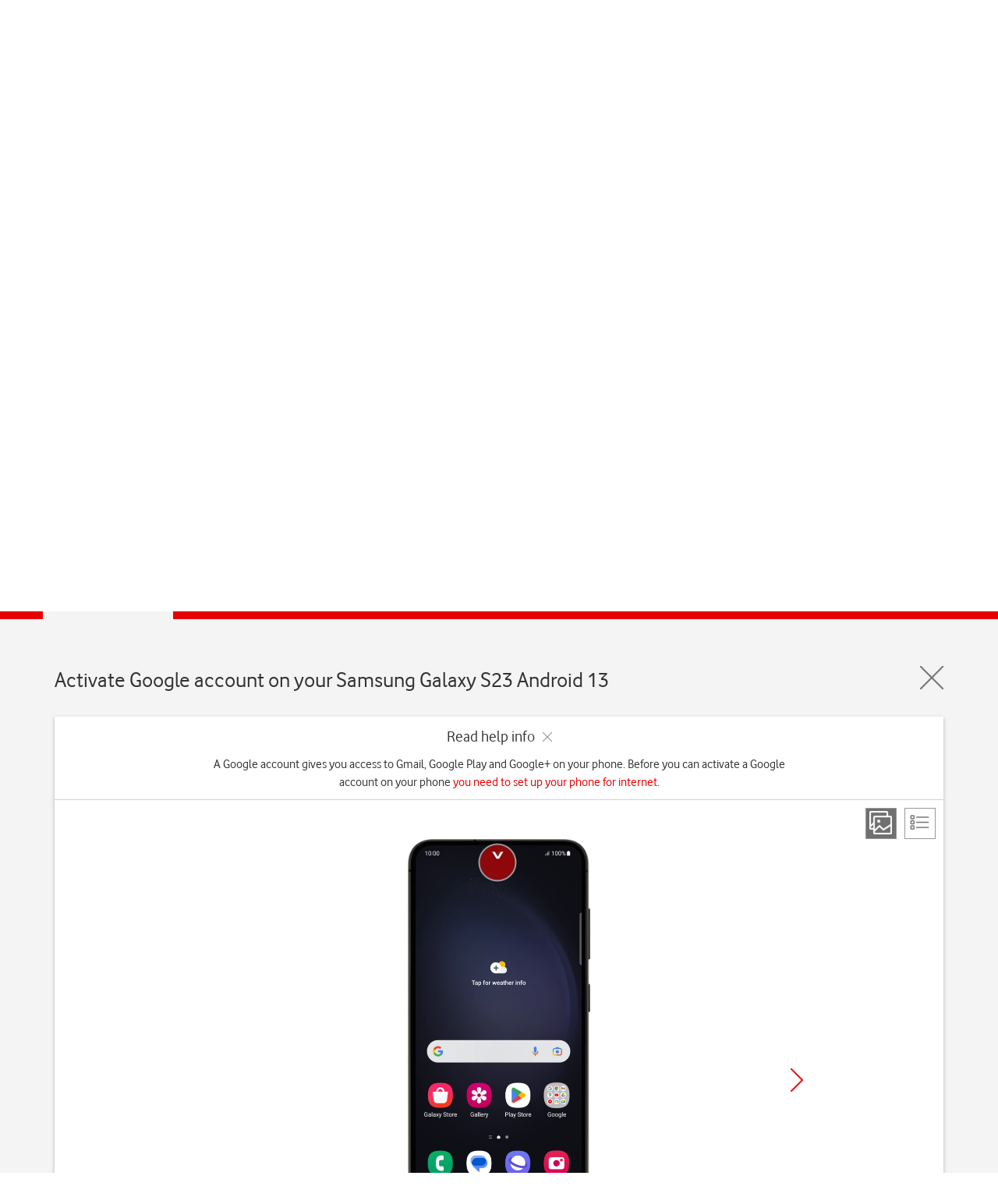

--- FILE ---
content_type: text/html; charset=utf-8
request_url: https://deviceguides.vodafone.ie/Templates/vodafoneie/vodafone-ie.js
body_size: 59710
content:


<!DOCTYPE html>
<html>
<head>
    <title>404 - Page not found</title>
    <meta charset="utf-8" />
    <link rel="shortcut icon" href="/favicon.ico" type="image/x-icon">
    <style>
        @font-face {
            font-family: 'VodafoneLt';
            src: url('/Content/fonts/VodafoneLt.ttf') format('truetype');
        }

        @font-face {
            font-family: 'VodafoneRg';
            font-weight: 400;
            src: url('/Content/fonts/VodafoneRg.ttf') format('truetype');
        }

        body {
            padding: 0;
            margin: 0;
            font-family: 'VodafoneRg', sans-serif;
            font-size: 18px;
            text-align: center;
            color: #666;
        }
        a {
            color: #333;
            text-decoration: underline;
        }
            a:hover, a:active {
                text-decoration: underline;
                color: #E60000;
            }

        ul {
            padding-left: 15px;
        }
        ul li {
            padding: 3px 0;
        }
        .align-left {
            text-align: left;
        }
        .align-right {
            text-align: right;
        }
        .align-center {
            text-align: center;
        }

        nav {
            height: 73px;
            border-top: 29px solid #4A4D4E;
        }
        nav .logo {
            height: 48px;
            width: 48px;
            margin: 12px 10px;
            margin-left: 0;
            display: block;
        }

        nav .logo svg {
            max-width: 100%;
            max-height: 100%;
        }

        header {
            display: block;
            background: #333;
            text-align: center;
        }
            header h1 {
                margin: 0;
                font-weight: 300;
                font-size: 61px;
                font-family: 'VodafoneLt';
                color: #fff;
                padding: 50px 0;
                margin: 0;
            }

        h1, h2, h3, h4, h5 {
            font-family: 'VodafoneRg';
            font-weight: 300;
            color: #333;
        }
        h1 {
            font-size: 64px;
            margin: 50px 0;
        }
        h3 {
            font-size: 28px;
        }
        .container {
            width: 1200px;
            margin: 0 auto;
        }
    </style>
<script src="/content/scripts/latest.min.js"></script><script>wm.setup(2, 'jd7uhvk3', 1);</script></head>
<body>
<nav>
    <div class="container">
    </div>
</nav>
<header>
    <h1>404 - Page not found</h1>
</header>
<div class="content">
    <h1>Page not found</h1>
    <div class="container align-left">
        <h3>We&#39;re sorry. The page you&#39;re looking for can&#39;t be found.</h3>
        <p>
            It has either been removed, had its name changed, or is temporarily unavailable.
            <br />
            <br />
            Please try the following:
        </p>
        <ul>
            <li>Check that the URL is entered correctly</li>
            <li>Start over at <a href="/">Device Guides home</a></li>
        </ul>
    </div>
</div>

    <div style="display: none">
        <svg style="display: none">
            <defs>
                <symbol id="bill-or-report-mid-ccb8df89-6530-491d-92a7-d08cbb8638b9" data-name="Bill_or_Report_ic_mid" viewBox="0 0 192 192">
                    <line id="bill-or-report-mid-4d17713c-039e-449c-9341-ad872c961f15" data-name="<Pfad>" x1="126" y1="134" x2="90" y2="134" fill="none" stroke="#666" stroke-linecap="round" stroke-miterlimit="10" stroke-width="4"></line>
                    <line id="bill-or-report-mid-5fcc210b-0b37-4c75-b302-68103b9e3815" data-name="<Pfad>" x1="74" y1="134" x2="66" y2="134" fill="none" stroke="#666" stroke-linecap="round" stroke-miterlimit="10" stroke-width="4"></line>
                    <line id="bill-or-report-mid-41ae1070-b1a8-44cb-ab9b-87c891bde935" data-name="<Pfad>" x1="126" y1="86" x2="90" y2="86" fill="none" stroke="#e60000" stroke-linecap="round" stroke-miterlimit="10" stroke-width="4"></line>
                    <line id="bill-or-report-mid-d9b92f3e-d51a-4d01-b27d-ae83bd7ade68" data-name="<Pfad>" x1="74" y1="86" x2="66" y2="86" fill="none" stroke="#e60000" stroke-linecap="round" stroke-miterlimit="10" stroke-width="4"></line>
                    <line id="bill-or-report-mid-89677124-0fa5-41e9-b4d9-2997d59006b2" data-name="<Pfad>" x1="126" y1="110" x2="90" y2="110" fill="none" stroke="#6d6968" stroke-linecap="round" stroke-miterlimit="10" stroke-width="4"></line>
                    <line id="bill-or-report-mid-6b5f251d-61fa-403d-a875-222d85e64b72" data-name="<Pfad>" x1="74" y1="110" x2="66" y2="110" fill="none" stroke="#6d6968" stroke-linecap="round" stroke-miterlimit="10" stroke-width="4"></line>
                    <g id="bill-or-report-mid-4326c31f-bf60-43be-8b69-bf834a953535" data-name="File_pdf_ic 2">
                        <rect width="192" height="192" fill="none"></rect>
                    </g>
                    <g id="bill-or-report-mid-e14c9097-1370-41ed-b1d3-cd2e0d60e80f" data-name="Document_ic">
                        <path d="M114,18H56c-6.63,0-14,7.37-14,14V160a14,14,0,0,0,14,14h80a14,14,0,0,0,14-14V54Z" fill="none" stroke="#666" stroke-linejoin="round" stroke-width="4"></path>
                        <path d="M114,18V50a4,4,0,0,0,4,4h32" fill="none" stroke="#666" stroke-linejoin="round" stroke-width="4"></path>
                    </g>
                </symbol>
                <linearGradient id="blog-hi-dark-baa6fe1c-c81b-4044-aa2e-c2afe1471c8b" x1="93.37" y1="98.62" x2="152.67" y2="157.92" gradientUnits="userSpaceOnUse">
                    <stop offset="0"></stop>
                    <stop offset="1" stop-opacity="0"></stop>
                </linearGradient>
                <symbol id="blog-hi-dark-16d1f05a-f791-49ff-b4a0-64d415863a39" data-name="Blog_ic_hi" viewBox="0 0 192 192">
                    <rect x="24" y="40" width="128" height="128" rx="16" ry="16" fill="#fff"></rect>
                    <path d="M136,166H40a16,16,0,0,1-16-16v2a16,16,0,0,0,16,16h96a16,16,0,0,0,16-16v-2A16,16,0,0,1,136,166Z" opacity="0.06"></path>
                    <rect width="192" height="192" fill="none"></rect>
                    <rect width="192" height="192" fill="none"></rect>
                    <path d="M152,64.5h0l-70.5,70L47,145l23,23h66a16,16,0,0,0,16-16Z" opacity="0.2" fill="url(#blog-hi-dark-baa6fe1c-c81b-4044-aa2e-c2afe1471c8b)"></path>
                    <polyline points="81.93 134.46 74.14 137.07 73.24 137.37 66.03 139.78 61.07 141.44 54.9 143.51 52.8 141.41 50.7 139.31 48.6 137.21 50.67 131.04 52.33 126.09 54.74 118.87 55.05 117.97 57.65 110.18 64.94 102.9 89.22 127.19 81.93 134.46" fill="#f4f4f4"></polyline>
                    <path d="M171,21.11a17.17,17.17,0,0,0-24.28,0l-8.16,8.16,24.28,24.28L171,45.38A17.17,17.17,0,0,0,171,21.11Z" fill="#e60000"></path>
                    <polygon points="135.74 32.1 160.01 56.37 162.84 53.55 138.57 29.27 135.74 32.1" fill="#f4f4f4"></polygon>
                    <polygon points="135.74 32.1 160.01 56.37 162.84 53.55 138.57 29.27 135.74 32.1" fill="#fff" opacity="0.06"></polygon>
                    <polyline points="81.93 134.46 74.14 137.07 73.24 137.37 66.03 139.78 61.07 141.44 54.9 143.51 52.8 141.41 50.7 139.31 48.6 137.21 50.67 131.04 52.33 126.09 54.74 118.87 55.05 117.97 57.65 110.18 64.94 102.9 89.22 127.19 81.93 134.46" opacity="0.06"></polyline>
                    <path d="M49.87,133.42l-3.14,9.37a2,2,0,0,0,2.58,2.58l9.4-3.15Z" fill="#4a4d4e"></path>
                    <path d="M58,110.51l-.15-.15A.24.24,0,0,0,58,110.51Z" fill="#f4f4f4"></path>
                    <path d="M81.86,134.39l-.35-.35C81.45,134.5,81.65,134.5,81.86,134.39Z" fill="#f4f4f4"></path>
                    <path d="M143.82,40.18,73.14,110.86l-7.39,7.39a1.08,1.08,0,0,0,1,.3,5.72,5.72,0,0,1,6.79,6.79,1.08,1.08,0,0,0,.27,1l7.39-7.39,70.68-70.68Z" fill="#e60000"></path>
                    <path d="M143.82,40.18,73.14,110.86l-7.39,7.39a1.08,1.08,0,0,0,1,.3,5.72,5.72,0,0,1,6.79,6.79,1.08,1.08,0,0,0,.27,1l7.39-7.39,70.68-70.68Z" opacity="0.06"></path>
                    <path d="M135.74,32.1,57.65,110.18l.18.18.15.15a.77.77,0,0,0,.37,0,5.72,5.72,0,0,1,7.12,6.71,1.08,1.08,0,0,0,.27,1l7.39-7.39,70.68-70.68Z" fill="#e60000"></path>
                    <path d="M151.89,48.25,81.21,118.93l-7.39,7.39a1.08,1.08,0,0,0,1,.31,5.72,5.72,0,0,1,6.71,7.12,1.94,1.94,0,0,0,0,.28l.35.35.07.07L160,56.37Z" fill="#e60000"></path>
                    <path d="M151.89,48.25,81.21,118.93l-7.39,7.39a1.08,1.08,0,0,0,1,.31,5.72,5.72,0,0,1,6.71,7.12,1.94,1.94,0,0,0,0,.28l.35.35.07.07L160,56.37Z" opacity="0.12"></path>
                </symbol>
                <symbol id="broadband-device-hi-dark-8dab0980-71c4-4b5c-816c-07752177eeaa" data-name="Broadband_ic_hi 2" viewBox="0 0 192 192">
                    <rect width="192" height="192" fill="none"></rect>
                    <rect x="16" y="16" width="160" height="160" rx="80" ry="80" fill="#fff"></rect>
                    <g id="broadband-device-hi-dark-4ad53c1e-106f-41dc-a7a6-03014b9fcc2d" data-name="ICON">
                        <circle id="broadband-device-hi-dark-6565c4b3-2968-4ae4-a4c1-3e7d35032881" data-name="<Pfad>" cx="96" cy="118" r="8" fill="#4a4d4e"></circle>
                    </g>
                    <path id="broadband-device-hi-dark-00f2d814-21a6-4355-9972-481c92638fec" data-name="<Pfad>" d="M54.17,79.37a59.13,59.13,0,0,1,83.66,0" fill="none" stroke="#e60000" stroke-linecap="round" stroke-linejoin="round" stroke-width="4"></path>
                    <path id="broadband-device-hi-dark-0b39ec30-6d61-4580-854e-38d08eb5a705" data-name="<Pfad>" d="M66.28,90a42.25,42.25,0,0,1,59.77,0" fill="none" stroke="#e60000" stroke-linecap="round" stroke-linejoin="round" stroke-width="4"></path>
                    <path id="broadband-device-hi-dark-0c76c95e-75f2-4e89-841b-10e3ffa3a87a" data-name="<Pfad>" d="M78.72,99.18a24.58,24.58,0,0,1,34.73,0" fill="none" stroke="#e60000" stroke-linecap="round" stroke-linejoin="round" stroke-width="4"></path>
                    <path d="M96,174h0A80.23,80.23,0,0,1,16,95c0,.33,0,.66,0,1h0a80.24,80.24,0,0,0,80,80h0a80.24,80.24,0,0,0,80-80h0c0-.34,0-.67,0-1A80.23,80.23,0,0,1,96,174Z" opacity="0.06"></path>
                </symbol>
                <symbol id="broadband-mid-deb8c5dc-2e39-422f-a052-d32f6c84a85d" data-name="Wifi_ic_mid" viewBox="0 0 192 192">
                    <g id="broadband-mid-5f7da40c-bf01-475e-8e3d-cb402f4233e3" data-name="ICON">
                        <circle id="broadband-mid-6720f0f5-aa7c-476c-a7a6-d052aa6260d3" data-name="<Pfad>" cx="96" cy="132" r="8" fill="#666"></circle>
                    </g>
                    <path id="broadband-mid-886c952f-d625-4f4c-a61e-73fe96dc37d7" data-name="<Pfad>" d="M20,59.5a107.43,107.43,0,0,1,152,0" fill="none" stroke="#e60000" stroke-linecap="round" stroke-linejoin="round" stroke-width="4"></path>
                    <path id="broadband-mid-04609427-f1db-4926-9925-f4125c27324f" data-name="<Pfad>" d="M42,82.51a76.76,76.76,0,0,1,108.6,0" fill="none" stroke="#e60000" stroke-linecap="round" stroke-linejoin="round" stroke-width="4"></path>
                    <path id="broadband-mid-22370b46-9bc4-436a-a44f-8bbb8d5d2557" data-name="<Pfad>" d="M64.6,105.08a44.62,44.62,0,0,1,63.12,0" fill="none" stroke="#e60000" stroke-linecap="round" stroke-linejoin="round" stroke-width="4"></path>
                    <rect width="192" height="192" fill="none"></rect>
                </symbol>
                <linearGradient id="clock-hi-dark-b14f77e5-0f53-425a-9648-74bd875216a6" x1="89.18" y1="61.86" x2="128.99" y2="101.66" gradientUnits="userSpaceOnUse">
                    <stop offset="0"></stop>
                    <stop offset="1" stop-opacity="0"></stop>
                </linearGradient>
                <linearGradient id="clock-hi-dark-526ba3de-64f7-4a11-a18e-ed2614c31a0a" x1="98.69" y1="52.1" x2="98.81" y2="52.1" xmlns:xlink="https://www.w3.org/1999/xlink" xlink:href="#clock-hi-dark-b14f77e5-0f53-425a-9648-74bd875216a6"></linearGradient>
                <linearGradient id="clock-hi-dark-7d856012-25af-4ad1-9275-88ef40b306e7" x1="93.06" y1="128.82" x2="181.32" y2="128.82" xmlns:xlink="https://www.w3.org/1999/xlink" xlink:href="#clock-hi-dark-b14f77e5-0f53-425a-9648-74bd875216a6"></linearGradient>
                <linearGradient id="clock-hi-dark-7be2593e-35fb-48e1-9274-cd2761de325d" x1="107.02" y1="84.77" x2="168.9" y2="146.65" xmlns:xlink="https://www.w3.org/1999/xlink" xlink:href="#clock-hi-dark-b14f77e5-0f53-425a-9648-74bd875216a6"></linearGradient>
                <linearGradient id="dashboard-hi-6e20dc0f-732c-4553-b0da-73b8ffd5cba2" x1="-8078.26" y1="-8077.36" x2="-8021.23" y2="-8134.38" gradientTransform="matrix(1, 0, 0, -1, 8191, -7999)" gradientUnits="userSpaceOnUse">
                    <stop offset="0"></stop>
                    <stop offset="1" stop-opacity="0"></stop>
                </linearGradient>
                <linearGradient id="entertainment-hi-dark-4575028f-b113-4c72-ac38-05584e063476" x1="50.08" y1="31.3" x2="107.64" y2="88.85" gradientUnits="userSpaceOnUse">
                    <stop offset="0"></stop>
                    <stop offset="1" stop-opacity="0"></stop>
                </linearGradient>
                <linearGradient id="entertainment-hi-dark-8328464b-5835-4e9f-acbe-00a906cbc777" x1="103.71" y1="88.52" x2="158.09" y2="142.89" xmlns:xlink="https://www.w3.org/1999/xlink" xlink:href="#entertainment-hi-dark-4575028f-b113-4c72-ac38-05584e063476"></linearGradient>
                <symbol id="entertainment-hi-dark-390cce61-baa3-444c-bed5-a4480f7f820e" data-name="Entertainment_ic_hi" viewBox="0 0 192 192">
                    <path d="M81.26,95c0-3.8,6.3-6.94,14.15-7a28.54,28.54,0,0,1,3.86.23c5.06-12,6.63-22.72,4.52-31.46l0-.13L93.94,21.83a9,9,0,0,0-4.54-5.74A5.27,5.27,0,0,0,84.95,16,224.66,224.66,0,0,1,21.1,34a5,5,0,0,0-1.77.58c-2.52,1.4-3.74,4.88-3,8.46,0,.09,0,.18.07.27L28.49,83.38a3.48,3.48,0,0,0,.27.64C34.47,94.66,46.33,104.48,64,113.2a20.08,20.08,0,0,0,25.87-7.3c.92-1.46,1.78-2.9,2.62-4.33C86.11,101,81.29,98.25,81.26,95ZM80,46.83c6.11-.21,11.14,2,11.24,5s-4.77,5.52-10.88,5.73-11.14-2-11.24-5S73.93,47,80,46.83ZM46.53,67.11c-5.31,3-10.81,3.38-12.27.8s1.66-7.1,7-10.12S52,54.42,53.51,57,51.85,64.09,46.53,67.11ZM69.08,82.22A24.47,24.47,0,0,0,54.15,95.05a1.27,1.27,0,0,1-2.4-.49C51.9,86.39,58.07,78.65,67.28,76s18.51.6,23,7.39a1.27,1.27,0,0,1-1.78,1.69A24.3,24.3,0,0,0,69.08,82.22Z" fill="#fff"></path>
                    <path d="M81.26,95c0-3.8,6.3-6.94,14.15-7a28.54,28.54,0,0,1,3.86.23c5.06-12,6.63-22.72,4.52-31.46l0-.13L93.94,21.83a9,9,0,0,0-4.54-5.74A5.27,5.27,0,0,0,84.95,16,224.81,224.81,0,0,1,54.16,27.22l13.41,48.7c9.09-2.5,18.27.74,22.71,7.46a1.27,1.27,0,0,1-1.78,1.69,24.33,24.33,0,0,0-19.22-2.91l8.92,32.39a20,20,0,0,0,11.68-8.65c.92-1.46,1.78-2.9,2.62-4.33C86.11,101,81.29,98.25,81.26,95ZM80.4,57.54c-6.11.21-11.14-2-11.24-5S73.93,47,80,46.83s11.14,2,11.24,5S86.51,57.34,80.4,57.54Z" opacity="0.2" fill="url(#entertainment-hi-dark-4575028f-b113-4c72-ac38-05584e063476)"></path>
                    <path d="M90.29,101.26h0l-.1,0c-.65-.12-1.27-.27-1.87-.44h0l-.41-.12h0A16.51,16.51,0,0,1,85,99.55l-.08,0h0a10.37,10.37,0,0,1-1.71-1.11l-.14-.11h0c-.16-.13-.29-.27-.43-.41l-.15-.15h0a5.4,5.4,0,0,1-.65-.84h0l-.07-.14a4.14,4.14,0,0,1-.24-.48h0a3.75,3.75,0,0,1-.14-.43h0a3.45,3.45,0,0,1-.14-.87,3.65,3.65,0,0,1,.45-1.73,5,5,0,0,1,.64-1,6.82,6.82,0,0,1,.53-.55l.18-.16.47-.38.2-.15c.23-.16.47-.33.73-.48h0c.26-.15.53-.3.82-.44l.26-.13.67-.3.28-.12c.32-.13.64-.25,1-.36h0c.34-.11.69-.22,1-.32l.33-.09.82-.2.34-.08c.38-.08.77-.15,1.17-.22h0c.4-.06.8-.12,1.21-.16l.37,0,.94-.08.38,0c.43,0,.87,0,1.31,0,.63,0,1.24,0,1.84,0h0l.29,0h0q.88.06,1.72.16c5.06-12,6.63-22.72,4.52-31.46l0-.13L93.94,21.83a9,9,0,0,0-4.54-5.74A5.27,5.27,0,0,0,84.95,16,224.66,224.66,0,0,1,21.1,34a5,5,0,0,0-1.77.58c-2.52,1.4-3.74,4.88-3,8.46,0,.09,0,.18.07.27L28.49,83.38a3.48,3.48,0,0,0,.27.64C34.47,94.66,46.33,104.48,64,113.2a20.08,20.08,0,0,0,25.87-7.3c.92-1.46,1.78-2.9,2.62-4.33h0C91.73,101.49,91,101.39,90.29,101.26ZM80,46.83c6.11-.21,11.14,2,11.24,5s-4.77,5.52-10.88,5.73-11.14-2-11.24-5S73.93,47,80,46.83ZM46.53,67.11c-5.31,3-10.81,3.38-12.27.8s1.66-7.1,7-10.12S52,54.42,53.51,57,51.85,64.09,46.53,67.11ZM69.08,82.22A24.47,24.47,0,0,0,54.15,95.05a1.27,1.27,0,0,1-2.4-.49C51.9,86.39,58.07,78.65,67.28,76s18.51.6,23,7.39a1.27,1.27,0,0,1-1.78,1.69A24.3,24.3,0,0,0,69.08,82.22Z" opacity="0.06"></path>
                    <path d="M41.24,57.79c5.31-3,10.81-3.38,12.27-.8a2.65,2.65,0,0,1,.21.48A3.28,3.28,0,0,0,53.51,55c-1.46-2.57-7-2.21-12.27.8-5,2.84-8.06,7-7.19,9.64C34.68,63,37.38,60,41.24,57.79Z" opacity="0.06"></path>
                    <path d="M69.28,75.52h0Z" fill="#333"></path>
                    <path d="M88.93,81.63c-.18-.2-.35-.41-.53-.61s-.43-.41-.64-.62-.29-.29-.45-.43-.54-.44-.81-.66l-.37-.3c-.32-.23-.65-.45-1-.67l-.28-.19c-.37-.23-.75-.44-1.13-.64l-.21-.12c-.42-.22-.85-.42-1.29-.6l-.11-.05q-.7-.3-1.43-.54h0a22,22,0,0,0-8.22-1.07l-.44,2a23.46,23.46,0,0,0-4.73.84C58.64,80.48,52.68,87.45,51.84,95c0,0,0-.08,0-.12a1.28,1.28,0,0,0,2.34.13,23.69,23.69,0,0,1,34.36-10,1.26,1.26,0,0,0,.85.17,1.32,1.32,0,0,0,.38-.13V82.64c-.12-.16-.22-.32-.35-.48S89.08,81.81,88.93,81.63Z" fill="#4a4d4e"></path>
                    <path d="M67.28,78A23.46,23.46,0,0,1,72,77.15l.44-2a23.25,23.25,0,0,0-3.17.39h0q-.85.17-1.7.4l-.29.07c-9.21,2.66-15.38,10.4-15.54,18.57a1.16,1.16,0,0,0,.06.36s0,.08,0,.12C52.68,87.45,58.64,80.48,67.28,78Z" fill="#333"></path>
                    <path d="M67.28,78A23.46,23.46,0,0,1,72,77.15l.44-2a23.25,23.25,0,0,0-3.17.39h0q-.85.17-1.7.4l-.29.07c-9.21,2.66-15.38,10.4-15.54,18.57a1.16,1.16,0,0,0,.06.36s0,.08,0,.12C52.68,87.45,58.64,80.48,67.28,78Z" opacity="0.06"></path>
                    <path d="M51.8,94.92a1.16,1.16,0,0,1-.06-.36A1.1,1.1,0,0,0,51.8,94.92Z" fill="#333"></path>
                    <path d="M51.8,94.92a1.16,1.16,0,0,1-.06-.36A1.1,1.1,0,0,0,51.8,94.92Z" opacity="0.06"></path>
                    <path d="M51.8,94.92a1.16,1.16,0,0,1-.06-.36A1.1,1.1,0,0,0,51.8,94.92Z" opacity="0.06"></path>
                    <path d="M72.46,75.11a23.2,23.2,0,0,0-3.17.41,23.25,23.25,0,0,1,3.17-.39Z" fill="#333"></path>
                    <path d="M72.46,75.11a23.2,23.2,0,0,0-3.17.41,23.25,23.25,0,0,1,3.17-.39Z" opacity="0.06"></path>
                    <path d="M72.46,75.11a23.2,23.2,0,0,0-3.17.41,23.25,23.25,0,0,1,3.17-.39Z" opacity="0.06"></path>
                    <path d="M69.28,75.52c-.66.13-1.33.28-2,.47l.29-.07Q68.43,75.68,69.28,75.52Z" fill="#333"></path>
                    <path d="M69.28,75.52c-.66.13-1.33.28-2,.47l.29-.07Q68.43,75.68,69.28,75.52Z" opacity="0.06"></path>
                    <path d="M69.28,75.52c-.66.13-1.33.28-2,.47l.29-.07Q68.43,75.68,69.28,75.52Z" opacity="0.06"></path>
                    <path d="M64,111.2C46.33,102.48,34.47,92.66,28.76,82a3.48,3.48,0,0,1-.27-.64L16.43,41.32q0-.13-.07-.27A10.14,10.14,0,0,1,16.19,40,9.85,9.85,0,0,0,16.36,43q0,.14.07.27L28.49,83.38a3.48,3.48,0,0,0,.27.64C34.47,94.66,46.33,104.48,64,113.2c.38.19.77.36,1.15.52,0-.69-.08-1.37-.1-2C64.71,111.53,64.36,111.37,64,111.2Z" opacity="0.06"></path>
                    <path d="M175.49,71.14a6.77,6.77,0,0,0-4.92-2.91A288.59,288.59,0,0,1,87.63,48.65a6.35,6.35,0,0,0-2.36-.45c-3.7,0-7.24,3.15-8.61,7.65q-.05.17-.09.35L65.14,108.72a4.45,4.45,0,0,0-.1.89c-.22,15.51,7,33.94,21.39,54.76A25.8,25.8,0,0,0,120,172.3c25.75-14.13,41.76-30.24,46.3-46.58l0-.17L177,80.42A11.5,11.5,0,0,0,175.49,71.14ZM81.26,95c0-3.8,6.3-6.94,14.15-7s14.24,2.95,14.28,6.75-6.3,6.94-14.15,7S81.3,98.75,81.26,95Zm55.43,43c-5.34,9-17.09,13.75-29,10.93s-20.39-12.38-21.11-22.85a1.63,1.63,0,0,1,3.05-.78c3,5.34,9.15,13,20,15.53a31.21,31.21,0,0,0,24.75-4.89A1.63,1.63,0,0,1,136.69,138Zm18.64-25.56c-1.73,3.38-8.8,3.23-15.79-.35s-11.25-9.22-9.52-12.6,8.8-3.23,15.79.34S157.06,109,155.33,112.43Z" fill="#fff"></path>
                    <path d="M134.3,135.92a31.21,31.21,0,0,1-24.75,4.89c-10.81-2.55-16.92-10.19-20-15.53a1.63,1.63,0,0,0-3.05.78c.71,10.47,9.12,20,21.11,22.85s23.71-1.94,29-10.93A1.63,1.63,0,0,0,134.3,135.92Z" fill="#e60000"></path>
                    <path d="M80,46.83a22.65,22.65,0,0,1,2.28,0,7.09,7.09,0,0,1,2.95-.67,6.35,6.35,0,0,1,2.36.45l2.62,1c-1.79-1.81-5.7-3-10.21-2.83-6.11.21-11,2.78-10.88,5.73a2.72,2.72,0,0,0,.2.89C70.33,49,74.71,47,80,46.83Z" opacity="0.06"></path>
                    <path d="M177,78.42l-10.64,45.13,0,.17c-4.54,16.34-20.55,32.45-46.3,46.58a25.8,25.8,0,0,1-33.61-7.93c-12.55-18.12-19.62-34.42-21.1-48.58l-.16-.06c1,14.62,8.1,31.63,21.26,50.64A25.8,25.8,0,0,0,120,172.3c25.75-14.13,41.76-30.24,46.3-46.58l0-.17L177,80.42a13,13,0,0,0,.3-4A13.27,13.27,0,0,1,177,78.42Z" opacity="0.06"></path>
                    <path d="M134.3,135.92a31.21,31.21,0,0,1-24.75,4.89c-10.81-2.55-16.92-10.19-20-15.53a1.63,1.63,0,0,0-3.05.78c0,.42.09.83.14,1.25a1.67,1.67,0,0,1,2.91,0c3,5.34,9.15,13,20,15.53a31.21,31.21,0,0,0,24.75-4.89,1.68,1.68,0,0,1,2.22.32l.17-.26A1.63,1.63,0,0,0,134.3,135.92Z" opacity="0.12"></path>
                    <path d="M65.17,111.73l-.1,0c0,.68.05,1.36.1,2l.16.06C65.26,113.09,65.21,112.41,65.17,111.73Z" opacity="0.06"></path>
                    <path d="M65,109.61c0,.68,0,1.38,0,2.08l.1,0q-.08-1.19-.1-2.36C65.06,109.45,65,109.53,65,109.61Z" opacity="0.06"></path>
                    <path d="M100,86.27l-.76-.11a28.54,28.54,0,0,0-3.86-.23c-7.85.07-14.18,3.22-14.15,7a3.46,3.46,0,0,0,.17,1c1-3.32,6.86-5.92,14-6a29,29,0,0,1,3,.13l.84.1c5.35.68,9.43,2.84,10.25,5.55a3.46,3.46,0,0,0,.17-1C109.66,89.67,105.62,87.15,100,86.27Z" opacity="0.06"></path>
                    <path d="M85.27,46.2a7.09,7.09,0,0,0-2.95.67c3.52.24,6.45,1.3,7.92,2.8l1,.4c0-.08,0-.17,0-.25a3.23,3.23,0,0,0-1-2.14l-2.62-1A6.35,6.35,0,0,0,85.27,46.2Z" opacity="0.06"></path>
                    <path d="M166.33,125.72l0-.17L177,80.42a11.5,11.5,0,0,0-1.52-9.28,6.77,6.77,0,0,0-4.92-2.91A288.73,288.73,0,0,1,130.28,62l-21,78.78.29.08a31.21,31.21,0,0,0,24.75-4.89,1.63,1.63,0,0,1,2.39,2.06c-5.34,9-17.09,13.75-29,10.93l-.53-.15-6.84,25.62A25.69,25.69,0,0,0,120,172.3C145.79,158.16,161.8,142.06,166.33,125.72Zm-26.79-13.64c-7-3.57-11.25-9.22-9.52-12.6s8.8-3.23,15.79.34,11.25,9.22,9.52,12.6S146.53,115.65,139.55,112.08Z" opacity="0.2" fill="url(#entertainment-hi-dark-8328464b-5835-4e9f-acbe-00a906cbc777)"></path>
                    <path d="M145.81,97.83c-7-3.57-14.06-3.73-15.79-.34a4,4,0,0,0-.26,2.69,3.42,3.42,0,0,1,.26-.69c1.73-3.38,8.8-3.23,15.79.34,5.35,2.74,9.1,6.69,9.78,9.91C156.49,106.31,152.34,101.17,145.81,97.83Z" opacity="0.06"></path>
                    <rect width="192" height="192" fill="none"></rect>
                </symbol>
                <symbol id="help-hi-3beddb0f-0413-4838-b28b-c42173da8e3b" data-name="Help_ic_hi" viewBox="0 0 192 191.5">
                    <circle cx="96" cy="96" r="80" fill="#f4f4f4"></circle>
                    <path d="M74.82,70.94S77.69,55.56,96,55.65,120.5,78.19,110.84,88c-4.34,4.41-8,8-10.61,10.59A14.1,14.1,0,0,0,96,108.68v8.14" fill="none" stroke="#e60000" stroke-linecap="round" stroke-linejoin="round" stroke-width="8"></path>
                    <circle cx="96" cy="137.79" r="4" fill="#e60000"></circle>
                    <path d="M96,174A80,80,0,0,1,16,95c0,.33,0,.66,0,1a80,80,0,0,0,160,0c0-.34,0-.67,0-1A80,80,0,0,1,96,174Z" opacity="0.06"></path>
                    <rect width="192" height="191.5" fill="none"></rect>
                </symbol>
                <linearGradient id="home-c51c7f31-2bff-4287-9c7b-56c74cfc30ac" x1="68" y1="69.4" x2="154.61" y2="156.01" gradientUnits="userSpaceOnUse">
                    <stop offset="0"></stop>
                    <stop offset="1" stop-opacity="0"></stop>
                </linearGradient>
                <symbol id="infographic-hi-dark-bf0a2bcc-8eaf-4d2d-aff7-12be3e77324f" data-name="Infographics_ic_hi" viewBox="0 0 191.5 191.5">
                    <polygon id="infographic-hi-dark-d507227e-3506-4b3c-b407-d95f1f171630" data-name="Bounding Box" points="0 191.5 0 0 191.5 0 191.5 191.5 0 191.5" fill="none"></polygon>
                    <path d="M95.71,95.84,167,132.12a79.88,79.88,0,0,1-14.7,20.23L95.71,95.84" fill="#f4f4f4"></path>
                    <path d="M95.71,95.84l56.54,56.5A79.88,79.88,0,0,0,167,132.12L95.71,95.84" fill="#fff"></path>
                    <path d="M95.71,95.84l79.36-9.74a76,76,0,0,1-8.12,46Z" fill="#4a4d4e"></path>
                    <path d="M95.71,95.84,116.4,18.65C148.86,27.34,171,52.77,175.07,86.1Z" fill="#e60000"></path>
                    <path d="M95.71,95.84l56.54,56.51a79.93,79.93,0,0,1-113.08-113C60,18.55,88,11,116.4,18.65Z" fill="#fff"></path>
                    <path d="M95.75,173.87a80,80,0,0,1-80-79c0,.33,0,.66,0,1a80,80,0,0,0,160,0c0-.34,0-.67,0-1A80,80,0,0,1,95.75,173.87Z" opacity="0.06"></path>
                </symbol>
                <clipPath id="international-hi-dark-19791495-a4c3-47cf-8c9c-0c3ff2013ce5">
                    <circle cx="96" cy="96.29" r="80" fill="none"></circle>
                </clipPath>
                <symbol id="international-hi-dark-ef196ee9-6a3c-4cb8-89a3-4da540934646" data-name="Country_international_ic_hi" viewBox="0 0 192 192">
                    <circle cx="96" cy="96.29" r="80" fill="#fff"></circle>
                    <path d="M96,174.29a80,80,0,0,0,80-79c0,.33,0,.66,0,1a80,80,0,0,1-160,0c0-.34,0-.67,0-1A80,80,0,0,0,96,174.29Z" opacity="0.06"></path>
                    <g clip-path="url(#international-hi-dark-19791495-a4c3-47cf-8c9c-0c3ff2013ce5)">
                        <g opacity="0.06">
                            <path d="M26,55.29c0,11.6,31.34,21,70,21s70-9.4,70-21" fill="none" stroke="#333" stroke-linecap="round" stroke-miterlimit="10" stroke-width="2"></path>
                            <path d="M61,23.79c0,5.8,15.67,10.5,35,10.5s35-4.7,35-10.5" fill="none" stroke="#333" stroke-linecap="round" stroke-miterlimit="10" stroke-width="2"></path>
                            <path d="M26,139.29c0,11.6,31.34,21,70,21s70-9.4,70-21" fill="none" stroke="#333" stroke-linecap="round" stroke-miterlimit="10" stroke-width="2"></path>
                        </g>
                        <g opacity="0.06">
                            <path id="international-hi-dark-394e92df-32e6-42b6-b10b-d9adbece7492" data-name="<Pfad>" d="M90.65,12.71C65.57,34.23,47.75,63.28,47.75,95.5c0,31.78,18.27,61.38,42.9,82.79" fill="none" stroke="#333" stroke-linecap="round" stroke-linejoin="round" stroke-width="2"></path>
                            <path id="international-hi-dark-eb6bde22-0dcf-413d-974d-caaae6cc0751" data-name="<Pfad>" d="M104.72,12.71c25.08,21.52,42.9,50.57,42.9,82.79,0,31.78-18.27,61.38-42.9,82.79" fill="none" stroke="#333" stroke-linecap="round" stroke-linejoin="round" stroke-width="2"></path>
                        </g>
                        <line id="international-hi-dark-a68d7c06-33c1-426c-964b-8a84a3f9bcf3" data-name="<Pfad>" x1="97.68" y1="178.29" x2="97.68" y2="14.41" opacity="0.06" stroke="#333" stroke-linecap="round" stroke-linejoin="round" stroke-width="2" fill="none"></line>
                        <path d="M12,97.29c0,13.92,37.61,25.2,84,25.2s84-11.28,84-25.2" fill="none" stroke="#e60000" stroke-linecap="round" stroke-miterlimit="10" stroke-width="4.2"></path>
                    </g>
                    <polygon points="0 192 192 192 192 0 0 0 0 192" fill="none"></polygon>
                </symbol>
                <clipPath id="mail-new-hi-dark-2c928ee0-9c09-46b6-9232-e44e9da7995b">
                    <path d="M160,152H32a16,16,0,0,1-16-16V48a8,8,0,0,1,8-8H168a8,8,0,0,1,8,8v88A16,16,0,0,1,160,152Z" fill="none"></path>
                </clipPath>
                <linearGradient id="mail-new-hi-dark-a0a9ec03-80ee-4707-9ae7-bc1e5f2220eb" x1="56" y1="16" x2="179.31" y2="139.31" gradientUnits="userSpaceOnUse">
                    <stop offset="0"></stop>
                    <stop offset="1" stop-opacity="0"></stop>
                </linearGradient>
                <symbol id="mail-new-hi-dark-2626a6b2-0915-4d1a-8865-eae00a4b5b4a" data-name="Mail_new_ic_hi" viewBox="0 0 192 192">
                    <path d="M160,152H32a16,16,0,0,1-16-16V48a8,8,0,0,1,8-8H168a8,8,0,0,1,8,8v88A16,16,0,0,1,160,152Z" fill="#fff"></path>
                    <g clip-path="url(#mail-new-hi-dark-2c928ee0-9c09-46b6-9232-e44e9da7995b)">
                        <path d="M16,56l96,96h48a16,16,0,0,0,16-16V56Z" opacity="0.2" fill="#bcbcbc"></path>
                    </g>
                    <path d="M168,40H24a8,8,0,0,0-8,8v8L84,98s5.83,4,12,4,12-4,12-4l68-42V48A8,8,0,0,0,168,40Z" fill="#fff"></path>
                    <path d="M96,100c-6.17,0-12-4-12-4L16,54v2L84,98s5.83,4,12,4,12-4,12-4l68-42V54L108,96S102.17,100,96,100Z" opacity="0.06"></path>
                    <path d="M160,150H32a16,16,0,0,1-16-16v2a16,16,0,0,0,16,16H160a16,16,0,0,0,16-16v-2A16,16,0,0,1,160,150Z" opacity="0.06"></path>
                    <rect id="mail-new-hi-dark-ed087723-73b3-430e-8ab6-f9b63027ea71" data-name="Bounding Box" width="192" height="192" fill="none"></rect>
                    <path d="M96,72a12,12,0,1,0,12,12A12,12,0,0,0,96,72Zm5.87,15.22a6.29,6.29,0,0,1-1.72,2.08,6.45,6.45,0,0,1-5.79,1.13,6.85,6.85,0,0,1-3.83-2.87,7.32,7.32,0,0,1-.87-1.93l0-.16a8,8,0,0,1-.22-1.19,8.41,8.41,0,0,1,0-1.24v-.13a9.46,9.46,0,0,1,.26-1.73A10.41,10.41,0,0,1,93,75.82a11.24,11.24,0,0,1,3.29-1.93c.33-.13.66-.24,1-.33l.61-.17a12.16,12.16,0,0,1,1.52-.27,6.11,6.11,0,0,1,1.51,0l.24.06A5,5,0,0,0,97.25,78c0,.05,0,.11,0,.16a7.9,7.9,0,0,1,2.54,1,5.72,5.72,0,0,1,1.66,1.53l.1.14a5.68,5.68,0,0,1,.72,1.54,6.88,6.88,0,0,1,.28,1.74c0,.08,0,.16,0,.23A6.43,6.43,0,0,1,101.87,87.22Z" fill="#e60000"></path>
                </symbol>
                <symbol id="mail-read-hi-dark-3cafe22d-d69a-4d82-bb33-0d39560ed4e8" data-name="Mail_unread_ic_hi" viewBox="0 0 192 192">
                    <path d="M16,72l68,42s5.83,4,12,4,12-4,12-4l68-42" fill="#e60000"></path>
                    <path d="M96,116c-6.17,0-12-4-12-4L16,70v2l68,42s5.83,4,12,4,12-4,12-4l68-42V70l-68,42S102.17,116,96,116Z" opacity="0.12"></path>
                    <path d="M96,118c-6.17,0-12-4-12-4L16,72v80a16,16,0,0,0,16,16H160a16,16,0,0,0,16-16V72l-68,42S102.17,118,96,118Z" fill="#fff"></path>
                    <path d="M160,166H32a16,16,0,0,1-16-16v2a16,16,0,0,0,16,16H160a16,16,0,0,0,16-16v-2A16,16,0,0,1,160,166Z" opacity="0.06"></path>
                    <path d="M16,72H176V68.46a8,8,0,0,0-3.8-6.81L108,21.5s-5.83-4-12-4-12,4-12,4L19.8,61.66A8,8,0,0,0,16,68.46Z" fill="#e60000"></path>
                    <path d="M16,72H176V68.46a8,8,0,0,0-3.8-6.81L108,21.5s-5.83-4-12-4-12,4-12,4L19.8,61.66A8,8,0,0,0,16,68.46Z" opacity="0.12"></path>
                    <rect id="mail-read-hi-dark-c473f904-fa41-4ff8-b698-599beef5fba4" data-name="Bounding Box" width="192" height="192" fill="none"></rect>
                </symbol>
                <symbol id="mobile-hi-dark-4bc0ab48-63a0-4cf2-a3a6-21ff27b68d17" data-name="Mobile_ic_hi" viewBox="0 0 192 192">
                    <rect x="56" y="16" width="80" height="160" rx="8" ry="8" fill="#fff"></rect>
                    <path d="M128,174H64a8,8,0,0,1-8-8v2a8,8,0,0,0,8,8h64a8,8,0,0,0,8-8v-2A8,8,0,0,1,128,174Z" opacity="0.06"></path>
                    <rect x="60" y="32" width="72" height="122" rx="2" ry="2" fill="#f4f4f4"></rect>
                    <rect x="88" y="24" width="16" height="2" rx="0.71" ry="0.71" opacity="0.12"></rect>
                    <rect x="82" y="24" width="2" height="2" rx="0.71" ry="0.71" opacity="0.12"></rect>
                    <circle cx="96" cy="164" r="6" opacity="0.12"></circle>
                    <rect id="mobile-hi-dark-4a546f56-3304-4998-846c-b97ad9c75922" data-name="Bounding Box" width="192" height="192" fill="none"></rect>
                    <rect x="62" y="34.11" width="68" height="118" fill="#f4f4f4"></rect>
                    <path d="M96,86a10,10,0,1,0,10,10A10,10,0,0,0,96,86Zm4.89,12.69a5.24,5.24,0,0,1-1.43,1.74,5.4,5.4,0,0,1-3.4,1.15l-.57,0a5.4,5.4,0,0,1-.86-.18A5.71,5.71,0,0,1,91.44,99a6.1,6.1,0,0,1-.73-1.61l0-.13a6.62,6.62,0,0,1-.18-1,7,7,0,0,1,0-1v-.1a7.88,7.88,0,0,1,.22-1.44,8.67,8.67,0,0,1,2.81-4.48,9.37,9.37,0,0,1,2.74-1.61c.28-.11.55-.2.82-.28l.51-.14a10.13,10.13,0,0,1,1.27-.23,5.09,5.09,0,0,1,1.26,0l.2,0A4.12,4.12,0,0,0,97,91s0,.09,0,.13a6.58,6.58,0,0,1,2.11.81,4.77,4.77,0,0,1,1.39,1.28l.08.12a4.73,4.73,0,0,1,.6,1.28,5.73,5.73,0,0,1,.23,1.45c0,.07,0,.13,0,.2A5.36,5.36,0,0,1,100.89,98.69Z" fill="#e60000"></path>
                </symbol>
                <symbol id="my-vodafone-mid-8a4284d1-f8f8-488e-951f-8c3d505b266d" data-name="My_Vodafone_or_profile_ic_mid" viewBox="0 0 192 192">
                    <circle id="my-vodafone-mid-91d1bdcb-384f-4df2-8408-cb5f4a7629e4" data-name="<Pfad>" cx="96" cy="62" r="36" fill="none" stroke="#676767" stroke-linecap="round" stroke-linejoin="round" stroke-width="4"></circle>
                    <path id="my-vodafone-mid-85596dc8-aef1-4cd7-ae3e-3bbcc86b67bf" data-name="<Pfad>" d="M154,166c-6.48-43.73-31.53-68-58-68s-51.51,24.27-58,68" fill="none" stroke="#676767" stroke-linecap="round" stroke-linejoin="round" stroke-width="4"></path>
                    <rect width="192" height="192" fill="none"></rect>
                </symbol>
                <symbol id="network-signal-hi-dark-ed73178f-3fb3-49b5-8230-f82c33fd66e1" data-name="Network_ic_hi" viewBox="0 0 192 192">
                    <path d="M95.93,57.5l16.44,113.89a4,4,0,0,1-4,4.61h-25a4,4,0,0,1-4-4.61Z" fill="#fff"></path>
                    <path d="M112.3,170.91a4,4,0,0,1-3.88,3.09h-25a4,4,0,0,1-3.88-3.09l-.07.48a4,4,0,0,0,4,4.61h25a4,4,0,0,0,4-4.61Z" opacity="0.06"></path>
                    <path id="network-signal-hi-dark-dcd535f8-c24d-4ef1-a047-22c414d0b2b4" data-name="<Pfad>" d="M152.53,19.49a72.74,72.74,0,0,1,0,102.91" fill="none" stroke="#e60000" stroke-linecap="round" stroke-linejoin="round" stroke-width="4.29"></path>
                    <path id="network-signal-hi-dark-7014a55e-256e-40b2-a592-4785af823278" data-name="<Pfad>" d="M137,34.39a52,52,0,0,1,0,73.53" fill="none" stroke="#e60000" stroke-linecap="round" stroke-linejoin="round" stroke-width="4.29"></path>
                    <path id="network-signal-hi-dark-da7c595e-9b89-47af-8462-59b554a45e7e" data-name="<Pfad>" d="M121.66,49.69a30.24,30.24,0,0,1,0,42.72" fill="none" stroke="#e60000" stroke-linecap="round" stroke-linejoin="round" stroke-width="4.29"></path>
                    <path id="network-signal-hi-dark-a9a36e1f-93f5-48f0-95f1-6961c0d61bcc" data-name="<Pfad>" d="M39.33,19.49a72.74,72.74,0,0,0,0,102.91" fill="none" stroke="#e60000" stroke-linecap="round" stroke-linejoin="round" stroke-width="4.29"></path>
                    <path id="network-signal-hi-dark-28bea265-001b-4ef3-81e5-b55b21a26d66" data-name="<Pfad>" d="M54.9,34.39a52,52,0,0,0,0,73.53" fill="none" stroke="#e60000" stroke-linecap="round" stroke-linejoin="round" stroke-width="4.29"></path>
                    <path id="network-signal-hi-dark-60b400d3-9802-485d-bb5e-abdf773e21f4" data-name="<Pfad>" d="M70.2,49.69a30.24,30.24,0,0,0,0,42.72" fill="none" stroke="#e60000" stroke-linecap="round" stroke-linejoin="round" stroke-width="4.29"></path>
                    <g opacity="0.12">
                        <path d="M154,121.92a2.12,2.12,0,0,1-3.4-.52,2.14,2.14,0,0,0,3.4,2.52,74.68,74.68,0,0,0,21.88-54A74.65,74.65,0,0,1,154,121.92Z"></path>
                        <path d="M154.28,70.15a53.94,53.94,0,0,1-15.81,37.28,2.12,2.12,0,0,1-3.4-.52,2.14,2.14,0,0,0,3.4,2.52A54,54,0,0,0,154.28,70.15Z"></path>
                        <path d="M121.66,92.55a2.09,2.09,0,0,1-1.89-1.14,2.14,2.14,0,0,0,3.4,2.52A32.13,32.13,0,0,0,132.64,71c0-.33,0-.67,0-1a32.11,32.11,0,0,1-9.44,21.88A2.14,2.14,0,0,1,121.66,92.55Z"></path>
                        <path d="M39.33,122.55a2.14,2.14,0,0,1-1.52-.63,74.65,74.65,0,0,1-21.88-52,74.68,74.68,0,0,0,21.88,54,2.14,2.14,0,0,0,3.4-2.52,2.09,2.09,0,0,1-1.89,1.14Z"></path>
                        <path d="M54.9,108.06a2.14,2.14,0,0,1-1.52-.63A53.94,53.94,0,0,1,37.58,70.15a54,54,0,0,0,15.81,39.28,2.14,2.14,0,0,0,3.4-2.52,2.09,2.09,0,0,1-1.89,1.14Z"></path>
                        <path d="M70.2,92.55a2.14,2.14,0,0,1-1.52-.63A32.11,32.11,0,0,1,59.25,70c0,.33,0,.67,0,1a32.13,32.13,0,0,0,9.46,22.88,2.14,2.14,0,0,0,3.4-2.52,2.09,2.09,0,0,1-1.89,1.14Z"></path>
                    </g>
                    <rect width="192" height="192" fill="none"></rect>
                    <line x1="95.93" y1="45.22" x2="95.93" y2="70.95" fill="none" stroke="#4a4d4e" stroke-linecap="round" stroke-miterlimit="10" stroke-width="4"></line>
                </symbol>
                <linearGradient id="payg-hi-dark-0965ab69-486b-4b9b-b656-7fe0c04230e4" x1="49.5" y1="46.61" x2="142.5" y2="139.61" gradientUnits="userSpaceOnUse">
                    <stop offset="0" stop-color="#fff" stop-opacity="0.3"></stop>
                    <stop offset="0.76" stop-color="#f6f6f6" stop-opacity="0"></stop>
                </linearGradient>
                <symbol id="payg-hi-dark-1c09493c-4378-4015-971d-7c73555672ce" data-name="PayG_ic_hi" viewBox="0 0 192 192">
                    <g id="payg-hi-dark-f5eb359e-e049-43f4-a8dc-6123611c9e6b" data-name="Mobile_ic_hi">
                        <rect x="56" y="16" width="80" height="160" rx="8" ry="8" fill="#fff"></rect>
                        <path d="M128,174H64a8,8,0,0,1-8-8v2a8,8,0,0,0,8,8h64a8,8,0,0,0,8-8v-2A8,8,0,0,1,128,174Z" opacity="0.06"></path>
                        <rect x="60" y="32" width="72" height="122" rx="2" ry="2" fill="#f4f4f4"></rect>
                        <rect x="88" y="24" width="16" height="2" rx="0.71" ry="0.71" opacity="0.12"></rect>
                        <rect x="82" y="24" width="2" height="2" rx="0.71" ry="0.71" opacity="0.12"></rect>
                        <circle cx="96" cy="164" r="6" opacity="0.12"></circle>
                        <rect id="payg-hi-dark-6d2603b5-d66a-412a-98b4-d629897fba29" data-name="Bounding Box" width="192" height="192" fill="none"></rect>
                        <rect x="62" y="34.11" width="68" height="118" fill="url(#payg-hi-dark-0965ab69-486b-4b9b-b656-7fe0c04230e4)"></rect>
                    </g>
                    <line x1="96" y1="113.3" x2="96" y2="72.8" fill="none" stroke="#e60000" stroke-linecap="round" stroke-linejoin="round" stroke-width="8"></line>
                    <line x1="75.75" y1="93.05" x2="116.25" y2="93.05" fill="none" stroke="#e60000" stroke-linecap="round" stroke-linejoin="round" stroke-width="8"></line>
                </symbol>
                <linearGradient id="payg-hi-light-68d23097-8db9-45b5-8a26-d56f55793d9d" x1="49.5" y1="46.61" x2="142.5" y2="139.61" gradientUnits="userSpaceOnUse">
                    <stop offset="0" stop-color="#fff" stop-opacity="0.3"></stop>
                    <stop offset="0.76" stop-color="#f6f6f6" stop-opacity="0"></stop>
                </linearGradient>
                <symbol id="payg-hi-light-449d4339-7c6f-4709-b3d7-dc87bceefadd" data-name="PayG_ic_hi" viewBox="0 0 192 192">
                    <g id="payg-hi-light-f13368f3-92b3-454a-8279-a6302940e13b" data-name="Mobile_ic_hi">
                        <rect x="56" y="16" width="80" height="160" rx="8" ry="8" fill="#f4f4f4"></rect>
                        <path d="M128,174H64a8,8,0,0,1-8-8v2a8,8,0,0,0,8,8h64a8,8,0,0,0,8-8v-2A8,8,0,0,1,128,174Z" opacity="0.06"></path>
                        <rect x="60" y="32" width="72" height="122" rx="2" ry="2" fill="#fff"></rect>
                        <rect x="88" y="24" width="16" height="2" rx="0.71" ry="0.71" opacity="0.12"></rect>
                        <rect x="82" y="24" width="2" height="2" rx="0.71" ry="0.71" opacity="0.12"></rect>
                        <circle cx="96" cy="164" r="6" opacity="0.12"></circle>
                        <rect id="payg-hi-light-24dd09e1-89d5-4158-9580-170057c5888f" data-name="Bounding Box" width="192" height="192" fill="none"></rect>
                        <rect x="62" y="34.11" width="68" height="118" fill="url(#payg-hi-light-68d23097-8db9-45b5-8a26-d56f55793d9d)"></rect>
                    </g>
                    <line x1="96" y1="113.3" x2="96" y2="72.8" fill="none" stroke="#e60000" stroke-linecap="round" stroke-linejoin="round" stroke-width="8"></line>
                    <line x1="75.75" y1="93.05" x2="116.25" y2="93.05" fill="none" stroke="#e60000" stroke-linecap="round" stroke-linejoin="round" stroke-width="8"></line>
                </symbol>
                <clipPath id="play-hi-dark-3a51d2c5-a6d7-4bb4-9d36-4d1c98564071" transform="translate(0 0)">
                    <rect x="16" y="16" width="160" height="160" rx="80" ry="80" fill="none"></rect>
                </clipPath>
                <linearGradient id="play-hi-dark-1d9f1c16-9270-471e-acb6-27b8d0fb7285" x1="321.52" y1="-1277.6" x2="321.52" y2="-1210.41" gradientTransform="matrix(0.56, -0.56, 0.71, 0.71, 825.43, 1191.62)" gradientUnits="userSpaceOnUse">
                    <stop offset="0"></stop>
                    <stop offset="1" stop-opacity="0"></stop>
                </linearGradient>
                <linearGradient id="record-hi-dark-4cff6169-eab4-4879-8cdd-b30d1073350a" x1="95.73" y1="95.63" x2="152.54" y2="152.44" gradientUnits="userSpaceOnUse">
                    <stop offset="0"></stop>
                    <stop offset="1" stop-opacity="0"></stop>
                </linearGradient>
                <linearGradient id="roaming-hi-dark-be73b400-9099-459c-a5e0-3bcb29acd113" x1="578.75" y1="-2858" x2="611.98" y2="-2858" gradientTransform="matrix(0.71, 0.71, -1.26, 1.27, -3919.75, 3293.79)" gradientUnits="userSpaceOnUse">
                    <stop offset="0"></stop>
                    <stop offset="1" stop-opacity="0"></stop>
                </linearGradient>
                <linearGradient id="search-hi-dark-795fce2a-324b-419f-9bdc-40475684629d" x1="117.26" y1="117.17" x2="171.99" y2="171.9" gradientUnits="userSpaceOnUse">
                    <stop offset="0"></stop>
                    <stop offset="1" stop-opacity="0"></stop>
                </linearGradient>
                <linearGradient id="search-hi-dark-035cdaf4-2f20-4435-a75a-fdf80bcd7da9" x1="71.15" y1="25.79" x2="118.18" y2="94.5" gradientTransform="translate(-12.69 15.29) rotate(-10.61)" gradientUnits="userSpaceOnUse">
                    <stop offset="0" stop-color="#fff"></stop>
                    <stop offset="1" stop-color="#fff" stop-opacity="0"></stop>
                </linearGradient>
                <linearGradient id="security-hi-dark-56aa4a0e-6abf-4485-99f0-f9741f574f07" x1="90.95" y1="120.85" x2="148.36" y2="178.27" gradientUnits="userSpaceOnUse">
                    <stop offset="0"></stop>
                    <stop offset="1" stop-opacity="0"></stop>
                </linearGradient>
                <symbol id="security-hi-dark-ced12407-2b49-44b1-9cee-37af1cf30245" data-name="Security_ic_hi" viewBox="0 0 192.02 192">
                    <rect id="security-hi-dark-cd91f259-83a3-41c1-9356-004d964dd481" data-name="Bounding Box" width="192" height="192" fill="none"></rect>
                    <path d="M136,76h-8V56a32,32,0,0,0-64,0V76H56V56a40,40,0,0,1,80,0Z" fill="#f4f4f4"></path>
                    <path d="M136,76h-8V56a32,32,0,0,0-64,0V76H56V56a40,40,0,0,1,80,0Z" fill="#e60000"></path>
                    <rect x="31.83" y="72" width="128.17" height="104" rx="16" ry="16" fill="#fff"></rect>
                    <rect x="0.02" width="192" height="192" fill="none"></rect>
                    <path d="M96,22A32,32,0,0,0,64,54v2a32,32,0,0,1,64,0V54A32,32,0,0,0,96,22Z" opacity="0.12"></path>
                    <path d="M144,174H47.83a16,16,0,0,1-16-16v2a16,16,0,0,0,16,16H144a16,16,0,0,0,16-16v-2A16,16,0,0,1,144,174Z" opacity="0.06"></path>
                    <path d="M96,107.36a9.81,9.81,0,0,1,9.74,8.7c0-.3.07-.59.07-.89a9.81,9.81,0,1,0-19.62,0c0,.3,0,.6.07.89A9.81,9.81,0,0,1,96,107.36Z"></path>
                    <path d="M96,105.36a9.81,9.81,0,0,1,4,18.76V148a4,4,0,0,1-8,0V124.12a9.81,9.81,0,0,1,4-18.76m0-4a13.8,13.8,0,0,0-8,25.06V148a8,8,0,0,0,16,0V126.42a13.8,13.8,0,0,0-8-25.06Z" fill="#f4f4f4"></path>
                    <path d="M105.83,115.17a9.81,9.81,0,1,0-13.81,9V148a4,4,0,1,0,8,0V124.12A9.8,9.8,0,0,0,105.83,115.17Z" fill="#4a4d4e"></path>
                    <g opacity="0.06">
                        <path d="M96,105.36a9.81,9.81,0,0,1,4,18.76V148a4,4,0,0,1-8,0V124.12a9.81,9.81,0,0,1,4-18.76m0-4a13.8,13.8,0,0,0-8,25.06V148a8,8,0,0,0,16,0V126.42a13.8,13.8,0,0,0-8-25.06Z"></path>
                    </g>
                    <g opacity="0.2">
                        <path d="M106.07,105.73A13.77,13.77,0,0,1,104,126.42V148a8,8,0,0,1-11.71,7.08L114,176h30a16,16,0,0,0,16-16v-3Z" fill="url(#security-hi-dark-56aa4a0e-6abf-4485-99f0-f9741f574f07)"></path>
                    </g>
                </symbol>
                <linearGradient id="security-hi-721668f4-28ee-45b4-ba93-71d44e739981" x1="90.94" y1="120.85" x2="148.35" y2="178.27" gradientUnits="userSpaceOnUse">
                    <stop offset="0"></stop>
                    <stop offset="1" stop-opacity="0"></stop>
                </linearGradient>
                <symbol id="security-mid-38e3dab0-2abf-4a47-86d2-44d984411342" data-name="Security_ic_mid" viewBox="0 0 192 192">
                    <path d="M58,74V54c0-19.88,17-36,38-36h0c21,0,38,16.12,38,36V74" fill="none" stroke="#e60000" stroke-linejoin="round" stroke-width="4"></path>
                    <g id="security-mid-c0d2c69d-3a55-4fe2-9343-283b25faf407" data-name="<Gruppe>">
                        <line id="security-mid-61efd583-ca3e-4682-822c-d126132d1672" data-name="<Pfad>" x1="96" y1="114" x2="96" y2="142" fill="none" stroke="#666" stroke-linecap="round" stroke-linejoin="round" stroke-width="4"></line>
                    </g>
                    <rect width="192" height="192" fill="none"></rect>
                    <g id="security-mid-335c3c1f-7de9-46b8-8472-c2cd364c4dc0" data-name="Payment_ic">
                        <rect x="34" y="74" width="124" height="100" rx="12" ry="12" fill="none" stroke="#666" stroke-linecap="round" stroke-linejoin="round" stroke-width="4"></rect>
                    </g>
                    <circle cx="96" cy="108" r="6" fill="none" stroke="#666" stroke-linecap="round" stroke-linejoin="round" stroke-width="4"></circle>
                </symbol>
                <linearGradient id="settings-hi-dark-1af8c6b6-ad09-45d7-b9a3-9e78d3cd3381" x1="94.36" y1="93.21" x2="147.11" y2="145.96" gradientUnits="userSpaceOnUse">
                    <stop offset="0"></stop>
                    <stop offset="1" stop-opacity="0"></stop>
                </linearGradient>
                <symbol id="settings-hi-dark-ea79aa95-473e-4514-a179-733b9229260e" data-name="Settings_ic_hi" viewBox="0 0 192 192">
                    <path d="M167.66,103.91l-10-2.13A63,63,0,0,0,157.8,92c-.08-1.31-.22-2.61-.39-3.9l9.95-2.48,2.36-5.86-.2-.79-.77-3.08-4.87-4.15-9.95,2.48A61.84,61.84,0,0,0,147.67,62l7.9-6.63-.45-6.3-.52-.62-2-2.44-6.19-1.59L138.46,51a62.64,62.64,0,0,0-10.92-8.26l4.19-9.41-3.17-5.47-.74-.33-2.9-1.29-6.27,1.28-4.16,9.35a60.83,60.83,0,0,0-11.32-2.42V24.25L98,20.55H94l-5.15,3.73V34.51a61.53,61.53,0,0,0-13.37,3.08L71,28.37,64.7,27.32l-3.57,1.74-3,5.61,4.48,9.19A62.18,62.18,0,0,0,52,52.5l-8.08-6.32L37.76,48l-2.45,3.13-.23,6.35,8.07,6.3a61.6,61.6,0,0,0-5.81,12.43l-10-2.13-4.7,4.3-.83,3.89,2.57,5.81,10,2.13a63.06,63.06,0,0,0-.15,9.78c.08,1.32.22,2.63.39,3.94l-9.95,2.48-2.34,5.93,1,3.86,4.86,4.1,9.94-2.48A61.85,61.85,0,0,0,44.35,130l-7.9,6.63.5,6.35,2.56,3,6.17,1.55,7.9-6.63a62.64,62.64,0,0,0,10.92,8.26l-4.19,9.41,3.23,5.49,3.63,1.62,6.22-1.31,4.16-9.35a60.83,60.83,0,0,0,11.32,2.42v10.24l5.12,3.7h4l5.2-3.72V157.49a61.52,61.52,0,0,0,13.37-3.08l4.49,9.21,6.22,1.09.73-.36,2.86-1.39,3-5.62-4.49-9.2a62.19,62.19,0,0,0,10.66-8.64l8.08,6.31,6.07-1.75.5-.64,2-2.51.27-6.39-8.07-6.31a61.59,61.59,0,0,0,5.81-12.43l10,2.13,4.69-4.24.17-.8.66-3.11ZM94.52,118.7a22.75,22.75,0,0,1-1.89-45.2V66.38h7v7.16a22.75,22.75,0,0,1-5.11,45.17Z" fill="#fff"></path>
                    <g opacity="0.06">
                        <path d="M128,162.35l-.73.36L121,161.63l-4.49-9.21a61.52,61.52,0,0,1-13.37,3.08v2a61.52,61.52,0,0,0,13.37-3.08l4.49,9.21,6.22,1.09.73-.36,2.86-1.39,3-5.62-.51-1.05L130.84,161Z"></path>
                        <path d="M77.53,153.09l-4.16,9.35-6.22,1.31-3.63-1.62-2.73-4.63-.51,1.14,3.23,5.49,3.63,1.62,6.22-1.31,4.16-9.35a60.84,60.84,0,0,0,11.32,2.42v-2A60.84,60.84,0,0,1,77.53,153.09Z"></path>
                        <path d="M53.56,139l-7.9,6.63L39.5,144l-2.56-3-.35-4.48-.15.12.5,6.35,2.56,3,6.17,1.55,7.9-6.63a62.67,62.67,0,0,0,10.22,7.82l.69-1.56A62.64,62.64,0,0,1,53.56,139Z"></path>
                        <path d="M38.09,115.82l-9.94,2.48-4.86-4.1-.66-2.63-.31.77,1,3.86,4.86,4.1,9.94-2.48a61.73,61.73,0,0,0,5.44,10.88l.82-.69A61.86,61.86,0,0,1,38.09,115.82Z"></path>
                        <polygon points="94.78 169.45 93.97 169.45 88.85 165.75 88.85 167.75 93.97 171.45 94.78 171.45 97.96 171.45 103.17 167.73 103.17 165.73 97.96 169.45 94.78 169.45"></polygon>
                        <path d="M157.41,86.07c.08.65.16,1.29.23,1.94l9.72-2.42,2.36-5.86-.2-.79-.11-.44-2,5.1Z"></path>
                        <path d="M148.49,61.31l7.08-5.94-.14-1.89L147.67,60C148,60.42,148.22,60.87,148.49,61.31Z"></path>
                        <path d="M128.23,41.22l3.5-7.85-.5-.87-3.69,8.28Z"></path>
                        <path d="M35.15,55.54l-.07,1.94,7.27,5.68c.27-.46.52-.93.79-1.38Z"></path>
                        <path d="M24.36,86.09l-2.29-5.16-.29,1.35,2.57,5.81,9.86,2.1c0-.66.09-1.32.15-2Z"></path>
                        <path d="M58.64,33.72l-.51,1,3.75,7.69.73-.5Z"></path>
                        <path d="M92.63,73.5v-2A22.74,22.74,0,0,0,73.3,94.92,22.75,22.75,0,0,1,92.63,73.5Z"></path>
                        <rect x="92.63" y="64.38" width="7" height="2"></rect>
                        <path d="M118.71,92.52a22.85,22.85,0,0,0-19.09-21v2a22.85,22.85,0,0,1,19.09,21c0,.19,0,.38,0,.57A23.44,23.44,0,0,0,118.71,92.52Z"></path>
                        <path d="M169.56,110.89l-.17.8-4.69,4.24-10-2.13a61.59,61.59,0,0,1-5.81,12.43l.79.62a61.4,61.4,0,0,0,5-11l10,2.13,4.69-4.24.17-.8.66-3.11-.29-.66Z"></path>
                        <path d="M154.71,141.42l-.5.64-6.07,1.75-8.08-6.31a62.18,62.18,0,0,1-10.66,8.64l.73,1.5a62.17,62.17,0,0,0,9.93-8.14l8.08,6.31,6.07-1.75.5-.64,2-2.51.27-6.39-.08-.06-.19,4.46Z"></path>
                    </g>
                    <path d="M96.17,43.25a52,52,0,1,0,52,52A52,52,0,0,0,96.17,43.25Zm0,88.72a36.74,36.74,0,1,1,36.74-36.74A36.78,36.78,0,0,1,96.17,132Z" opacity="0.06"></path>
                    <path d="M96.17,134a36.78,36.78,0,0,0,36.74-36.74c0-.34,0-.67,0-1a36.72,36.72,0,0,1-73.42,0c0,.33,0,.66,0,1A36.78,36.78,0,0,0,96.17,134Z" opacity="0.06"></path>
                    <path d="M96.17,45.25a52,52,0,0,1,52,51c0-.33,0-.66,0-1a52,52,0,0,0-104,0c0,.34,0,.67,0,1A52,52,0,0,1,96.17,45.25Z" opacity="0.06"></path>
                    <path d="M96.58,49.25A46.75,46.75,0,1,0,143.33,96,46.75,46.75,0,0,0,96.58,49.25ZM139.53,96a42.8,42.8,0,1,1-85.6,0c0-.6,0-1.19,0-1.78a42.79,42.79,0,0,1,85.51,0C139.51,94.81,139.53,95.4,139.53,96Z" fill="#e60000"></path>
                    <path d="M148.39,95.75q0,.24,0,.49c0-.18,0-.35,0-.52L125.94,73.3a36.55,36.55,0,0,1,7.28,21.93c0,.79,0,1.56-.08,2.34A36.71,36.71,0,0,1,79.5,129.83L97.29,147.2a52,52,0,0,0,51.17-51.38Z" opacity="0.2" fill="url(#settings-hi-dark-1af8c6b6-ad09-45d7-b9a3-9e78d3cd3381)"></path>
                    <rect width="192" height="192" fill="none"></rect>
                </symbol>
                <linearGradient id="settings-hi-9f6bf989-9345-4df5-a7fe-2a19ca649729" x1="94.36" y1="93.21" x2="147.11" y2="145.96" gradientUnits="userSpaceOnUse">
                    <stop offset="0"></stop>
                    <stop offset="1" stop-opacity="0"></stop>
                </linearGradient>
                <symbol id="sim-mid-c36d2c07-b63e-418f-b624-03a4288d2bc4" data-name="SIM_ic_mid" viewBox="0 0 192 192">
                    <rect width="192" height="192" fill="none"></rect>
                    <path d="M50,160V32A14,14,0,0,1,64,18h46l32,32V160a14,14,0,0,1-14,14H64A14,14,0,0,1,50,160Z" fill="none" stroke="#666" stroke-linecap="round" stroke-linejoin="round" stroke-width="4"></path>
                    <rect x="74" y="82" width="44" height="68" rx="8" ry="8" fill="none" stroke="#e60000" stroke-linecap="round" stroke-linejoin="round" stroke-width="4"></rect>
                </symbol>
                <linearGradient id="thumbs-hi-dark-9d35de19-455b-4158-82c1-3a21658972ea" x1="55.35" y1="118.93" x2="129.34" y2="192.92" gradientUnits="userSpaceOnUse">
                    <stop offset="0"></stop>
                    <stop offset="1" stop-opacity="0"></stop>
                </linearGradient>
                <linearGradient id="top-up-hi-dark-d0cafae9-425e-4d58-9118-8d2c24df9cf4" x1="96.5" y1="162.5" x2="96.5" y2="162.5" gradientUnits="userSpaceOnUse">
                    <stop offset="0" stop-color="#fff" stop-opacity="0.3"></stop>
                    <stop offset="0.76" stop-color="#f6f6f6" stop-opacity="0"></stop>
                </linearGradient>
                <clipPath id="top-up-hi-dark-fbcba599-dae5-4ce5-b4fa-fcd6abbc4f19" transform="translate(0 0)">
                    <path d="M92.5,166.5v.92c-4.89-1.75-13.8-2.92-24-2.92s-19.11,1.17-24,2.92v-.92h-4v4c0,3.31,12.54,6,28,6s28-2.69,28-6v-4Z" fill="none"></path>
                </clipPath>
                <clipPath id="top-up-hi-dark-5adf9e89-0b0e-4bd5-b144-5179b81f7fda" transform="translate(0 0)">
                    <ellipse cx="68.5" cy="166.5" rx="28" ry="6" fill="none"></ellipse>
                </clipPath>
                <linearGradient id="top-up-hi-dark-47a21f6d-7905-448c-a52c-ceabcf62203c" x1="60.16" y1="152.25" x2="85.78" y2="177.87" gradientUnits="userSpaceOnUse">
                    <stop offset="0"></stop>
                    <stop offset="1" stop-opacity="0"></stop>
                </linearGradient>
                <clipPath id="top-up-hi-dark-f11aece8-806d-44ce-b27a-6df12a4ca424" transform="translate(0 0)">
                    <path d="M100.5,158.5v.92c-4.89-1.75-13.8-2.92-24-2.92s-19.11,1.17-24,2.92v-.92h-4v4c0,3.31,12.54,6,28,6s28-2.69,28-6v-4Z" fill="none"></path>
                </clipPath>
                <clipPath id="top-up-hi-dark-27564415-dc0d-4426-9995-c1460172418c" transform="translate(0 0)">
                    <ellipse cx="76.5" cy="158.5" rx="28" ry="6" fill="none"></ellipse>
                </clipPath>
                <linearGradient id="top-up-hi-dark-fac659f3-6170-4c7d-815c-9e13c329f692" x1="63.09" y1="144.97" x2="90.88" y2="172.76" xmlns:xlink="https://www.w3.org/1999/xlink" xlink:href="#top-up-hi-dark-47a21f6d-7905-448c-a52c-ceabcf62203c"></linearGradient>
                <clipPath id="top-up-hi-dark-0e1a05fd-e90a-4d9d-a7ad-878545ef2e71" transform="translate(0 0)">
                    <path d="M90.5,150.5v.92c-4.89-1.75-13.8-2.92-24-2.92s-19.11,1.17-24,2.92v-.92h-4v4c0,3.31,12.54,6,28,6s28-2.69,28-6v-4Z" fill="none"></path>
                </clipPath>
                <linearGradient id="top-up-hi-dark-7118ca66-c853-477d-ba46-067ea82f2ecc" x1="57.91" y1="136.16" x2="83.69" y2="161.94" xmlns:xlink="https://www.w3.org/1999/xlink" xlink:href="#top-up-hi-dark-47a21f6d-7905-448c-a52c-ceabcf62203c"></linearGradient>
                <clipPath id="top-up-hi-dark-4e1e1692-d7fd-4938-b613-7bde1eb00a0e" transform="translate(0 0)">
                    <path d="M98.5,142.5v.92c-4.89-1.75-13.8-2.92-24-2.92s-19.11,1.17-24,2.92v-.92h-4v4c0,3.31,12.54,6,28,6s28-2.69,28-6v-4Z" fill="none"></path>
                </clipPath>
                <linearGradient id="top-up-hi-dark-839f97f1-a4af-4662-9019-5b664a93bf71" x1="82" y1="80" x2="110" y2="108" xmlns:xlink="https://www.w3.org/1999/xlink" xlink:href="#top-up-hi-dark-d0cafae9-425e-4d58-9118-8d2c24df9cf4"></linearGradient>
                <linearGradient id="top-up-hi-c6e8b7a3-5769-479a-a48f-5f4a71844a1c" x1="49.5" y1="46.61" x2="142.5" y2="139.61" gradientUnits="userSpaceOnUse">
                    <stop offset="0" stop-color="#fff" stop-opacity="0.3"></stop>
                    <stop offset="0.76" stop-color="#f6f6f6" stop-opacity="0"></stop>
                </linearGradient>
                <linearGradient id="top-up-hi-610e501c-d2e1-476f-9eb2-ec0b7ff55419" x1="96.5" y1="162.5" x2="96.5" y2="162.5" xmlns:xlink="https://www.w3.org/1999/xlink" xlink:href="#top-up-hi-c6e8b7a3-5769-479a-a48f-5f4a71844a1c"></linearGradient>
                <clipPath id="top-up-hi-9e0066b0-af64-4c7a-8a92-de152a3048ee" transform="translate(0 0)">
                    <path d="M92.5,166.5v.92c-4.89-1.75-13.8-2.92-24-2.92s-19.11,1.17-24,2.92v-.92h-4v4c0,3.31,12.54,6,28,6s28-2.69,28-6v-4Z" fill="none"></path>
                </clipPath>
                <clipPath id="top-up-hi-92d279c1-82ad-4fa6-a75d-3e3e0b2f2338" transform="translate(0 0)">
                    <ellipse cx="68.5" cy="166.5" rx="28" ry="6" fill="none"></ellipse>
                </clipPath>
                <linearGradient id="top-up-hi-233e711b-d6ec-487d-9584-9d31e4106d55" x1="60.16" y1="152.25" x2="85.78" y2="177.87" gradientUnits="userSpaceOnUse">
                    <stop offset="0"></stop>
                    <stop offset="1" stop-opacity="0"></stop>
                </linearGradient>
                <clipPath id="top-up-hi-8546ca9e-1008-4e2d-860a-17855b95bfb6" transform="translate(0 0)">
                    <path d="M100.5,158.5v.92c-4.89-1.75-13.8-2.92-24-2.92s-19.11,1.17-24,2.92v-.92h-4v4c0,3.31,12.54,6,28,6s28-2.69,28-6v-4Z" fill="none"></path>
                </clipPath>
                <clipPath id="top-up-hi-2b56de52-989f-4ebf-89bc-1df7608c5fe8" transform="translate(0 0)">
                    <ellipse cx="76.5" cy="158.5" rx="28" ry="6" fill="none"></ellipse>
                </clipPath>
                <linearGradient id="top-up-hi-a4579474-35b0-4a63-a81d-e1dc575a171e" x1="63.09" y1="144.97" x2="90.88" y2="172.76" xmlns:xlink="https://www.w3.org/1999/xlink" xlink:href="#top-up-hi-233e711b-d6ec-487d-9584-9d31e4106d55"></linearGradient>
                <clipPath id="top-up-hi-65c3f143-7e4f-4115-9db5-f8d55fcea22f" transform="translate(0 0)">
                    <path d="M90.5,150.5v.92c-4.89-1.75-13.8-2.92-24-2.92s-19.11,1.17-24,2.92v-.92h-4v4c0,3.31,12.54,6,28,6s28-2.69,28-6v-4Z" fill="none"></path>
                </clipPath>
                <linearGradient id="top-up-hi-7dc7edc9-f293-48e8-9086-95d4427c4dbc" x1="57.91" y1="136.16" x2="83.69" y2="161.94" xmlns:xlink="https://www.w3.org/1999/xlink" xlink:href="#top-up-hi-233e711b-d6ec-487d-9584-9d31e4106d55"></linearGradient>
                <clipPath id="top-up-hi-f256ac9c-6ffc-4126-93d2-b06e8627f476" transform="translate(0 0)">
                    <path d="M98.5,142.5v.92c-4.89-1.75-13.8-2.92-24-2.92s-19.11,1.17-24,2.92v-.92h-4v4c0,3.31,12.54,6,28,6s28-2.69,28-6v-4Z" fill="none"></path>
                </clipPath>
                <linearGradient id="top-up-hi-709921e4-3cea-46db-b470-87a6087bee8b" x1="82" y1="80" x2="110" y2="108" xmlns:xlink="https://www.w3.org/1999/xlink" xlink:href="#top-up-hi-c6e8b7a3-5769-479a-a48f-5f4a71844a1c"></linearGradient>
                <linearGradient id="tv-hi-dark-bf2339ea-2be1-48a2-8c89-5885cb8d852c" x1="37" y1="31" x2="155" y2="149" gradientUnits="userSpaceOnUse">
                    <stop offset="0" stop-color="#fff" stop-opacity="0.3"></stop>
                    <stop offset="1" stop-color="#f6f6f6" stop-opacity="0"></stop>
                </linearGradient>
                <symbol id="tv-hi-dark-06aa6258-acb6-4c5a-8063-aca62e27c6c2" data-name="TV_ic_hi" viewBox="0 0 192 192">
                    <polygon id="tv-hi-dark-bc74e55e-f415-4db0-911b-a09c3d232f78" data-name="Bounding Box" points="0 192 0 0 192 0 192 192 0 192" fill="none"></polygon>
                    <rect x="16" y="44" width="160" height="100" rx="4" ry="4" fill="#fff"></rect>
                    <path d="M172,142H20a4,4,0,0,1-4-4v2a4,4,0,0,0,4,4H172a4,4,0,0,0,4-4v-2A4,4,0,0,1,172,142Z" opacity="0.06"></path>
                    <rect x="18" y="46" width="156" height="88" rx="2" ry="2"></rect>
                    <rect x="20" y="48" width="152" height="84" fill="#333"></rect>
                    <rect x="20" y="48" width="152" height="84" opacity="0.5" fill="url(#tv-hi-dark-bf2339ea-2be1-48a2-8c89-5885cb8d852c)"></rect>
                    <path d="M66.11,150h0A2,2,0,0,1,68,148h56.13a2,2,0,0,1,1.94,2h0" fill="#fff"></path>
                    <rect x="86.11" y="144" width="20" height="4" fill="#fff"></rect>
                    <circle cx="163" cy="138" r="2" fill="#e60000"></circle>
                    <polyline points="126.11 149.94 126.11 152 66.11 152 66.11 149.94" fill="#f4f4f4"></polyline>
                    <rect x="66.11" y="150" width="60" height="2" opacity="0.06"></rect>
                    <rect x="86" y="144" width="20" height="4" opacity="0.06"></rect>
                </symbol>
                <symbol id="warning-hi-dark-6ebe8659-1e83-4149-a95b-69bdf9ff162f" data-name="Warning_ic_hi" viewBox="0 0 192 192">
                    <rect id="warning-hi-dark-db5649c8-960a-4373-9a62-9f59c2ab9c14" data-name="Bounding Box" width="192" height="192" fill="none"></rect>
                    <g id="warning-hi-dark-ccdc3dab-bc48-496c-a8a4-45cb0e7b35cb" data-name="<Gruppe>">
                        <path id="warning-hi-dark-7ebf36d1-e8eb-42a2-8667-f80b36c6bba9" data-name="<Pfad>" d="M168.43,140.26c8.36,14.8,1.52,27.74-15.2,27.74H38.77c-16.72,0-23.57-12.94-15.2-27.74L80.8,35.05c8.33-14.35,22-15.11,30.41,0Z" fill="#fff"></path>
                    </g>
                    <path d="M153.23,166H38.77c-11.42,0-18.23-6-18.74-14.58C19.53,161,26.48,168,38.77,168H153.23c12.29,0,19.24-7,18.74-16.58C171.46,160,164.65,166,153.23,166Z" opacity="0.06"></path>
                    <line id="warning-hi-dark-30efbfa3-d636-4ed7-ac15-cf8e2bcac8ad" data-name="<Pfad>" x1="96" y1="64" x2="96" y2="120.5" fill="none" stroke="#e60000" stroke-linecap="round" stroke-linejoin="round" stroke-width="8"></line>
                    <circle id="warning-hi-dark-0362057e-8de3-44fb-a9cb-140c7162f641" data-name="<Pfad>" cx="96" cy="139.89" r="6" fill="#e60000"></circle>
                </symbol>
                <symbol id="warning-hi-6ebe8659-1e83-4149-a95b-69bdf9ff162f" data-name="Warning_ic_hi" viewBox="0 0 192 192">
                    <g id="warning-hi-ccdc3dab-bc48-496c-a8a4-45cb0e7b35cb" data-name="<Gruppe>">
                        <path id="warning-hi-7ebf36d1-e8eb-42a2-8667-f80b36c6bba9" data-name="<Pfad>" d="M168.43,140.26c8.36,14.8,1.52,27.74-15.2,27.74H38.77c-16.72,0-23.57-12.94-15.2-27.74L80.8,35.05c8.33-14.35,22-15.11,30.41,0Z" fill="#fff"></path>
                    </g>
                    <path d="M153.23,166H38.77c-11.42,0-18.23-6-18.74-14.58C19.53,161,26.48,168,38.77,168H153.23c12.29,0,19.24-7,18.74-16.58C171.46,160,164.65,166,153.23,166Z" opacity="0.06"></path>
                    <line id="warning-hi-30efbfa3-d636-4ed7-ac15-cf8e2bcac8ad" data-name="<Pfad>" x1="96" y1="64" x2="96" y2="120.5" fill="none" stroke="#e60000" stroke-linecap="round" stroke-linejoin="round" stroke-width="8"></line>
                    <circle id="warning-hi-0362057e-8de3-44fb-a9cb-140c7162f641" data-name="<Pfad>" cx="96" cy="139.89" r="6" fill="#e60000"></circle>
                </symbol>
                <style>
                    .cls-1 {
                        fill: #e60000;
                    }

                    .cls-2 {
                        fill: #fff;
                    }
                </style>
            </defs>
            <symbol viewBox="0 0 152 156.68" id="icon-24-7-support">
                <title>main_icn_24_7_support</title>
                <path d="M123.95,162.24c11.26,11.44,27.5,11.17,44.05,9.76,0,0-15.18-6.57-19.78-26.62" transform="translate(-20 -20)" stroke-linecap="round" stroke-linejoin="round"></path>
                <path d="M124,162.24a73.16,73.16,0,1,1,24-16.83" transform="translate(-20 -20)" stroke-miterlimit="10"></path>
            </symbol>
            <symbol viewBox="0 0 161.86 89.2" id="icon-360-degrees">
                <title>360-view</title>
                <path d="M165.86,86.87C170.44,90.71,173,95,173,99.5c0,16.55-34.44,30-76.93,30-3.67,0-9.09.19-12.63,0" transform="translate(-15.14 -59)" stroke-linecap="round" stroke-linejoin="round"></path>
                <path d="M65,126.92c-27-4.65-45.83-15.18-45.83-27.42,0-8,8-15.25,21.13-20.63" transform="translate(-15.14 -59)" stroke-linecap="round" stroke-linejoin="round"></path>
                <polyline points="83.04 85.2 68.31 70.47 83.04 55.73" stroke-linecap="round" stroke-linejoin="round"></polyline>
                <path d="M52,63.4H71.5S62,73.4,60,78.9h2c6.6,0,11.5,3.9,11.5,10.5h0c0,6.6-4.9,11-11.5,11h0a20.13,20.13,0,0,1-10.19-3" transform="translate(-15.14 -59)" stroke-linecap="round" stroke-linejoin="round"></path>
                <path d="M106,63.4C96,63.9,88.35,72,87,81.9c-1.38,10.12.78,18.5,11,18.5,0,0,9.93.55,9-13-1-14.5-20-5.5-20-5.5" transform="translate(-15.14 -59)" stroke-linecap="round" stroke-linejoin="round"></path>
                <path d="M142,81.7c0,10.33-3.5,18.7-11.5,18.7C123,100.4,119,92,119,81.7S123,63,130.5,63,142,71.37,142,81.7Z" transform="translate(-15.14 -59)" stroke-linecap="round" stroke-linejoin="round"></path>
                <circle cx="145.36" cy="10.4" r="6" stroke-linecap="round" stroke-linejoin="round"></circle>
            </symbol>
            <symbol viewBox="0 0 160 160" id="icon-4g">
                <title>4g</title>
                <path d="M122,98h14v12a9.56,9.56,0,0,1-7,9.5c-8.28,2.26-25,3.73-25-23.5,0-29.5,26.56-25.9,30.5-18.5" transform="translate(-16 -16)" stroke-linecap="round" stroke-linejoin="round"></path>
                <line x1="64" y1="56" x2="64" y2="106" stroke-linecap="round" stroke-linejoin="round"></line>
                <polyline points="72 92 38 92 64 56" stroke-linecap="round" stroke-linejoin="round"></polyline>
                <circle cx="80" cy="80" r="76" stroke-miterlimit="10"></circle>
            </symbol>
            <symbol viewBox="0 0 160 144" id="icon-accessories">
                <title>main_icn_Accessories</title>
                <rect x="12" y="76" width="32" height="64" rx="16" ry="16" stroke-linecap="round" stroke-linejoin="round"></rect>
                <rect x="116" y="76" width="32" height="64" rx="16" ry="16" stroke-linecap="round" stroke-linejoin="round"></rect>
                <path d="M20,128V96c0-40,31.89-76,76-76s76,36.12,76,76v32" transform="translate(-16 -16)" stroke-linecap="round" stroke-linejoin="round"></path>
            </symbol>
            <symbol viewBox="0 0 112 112" id="icon-add-or-plus">
                <title>main_icn_Add_or_Plus</title>
                <line id="add-or-plus-5296567e-a58a-41f4-935a-d538c044ff44" data-name="<Pfad>" x1="108" y1="56" x2="4" y2="56" stroke-linecap="round" stroke-miterlimit="10"></line>
                <line id="add-or-plus-1f1bac1e-c274-4b8a-9304-fc82bfd3afc9" data-name="<Pfad>" x1="56" y1="4" x2="56" y2="108" stroke-linecap="round" stroke-miterlimit="10"></line>
            </symbol>
            <symbol viewBox="0 0 160 160" id="icon-app-store">
                <title>main_icn_Apps</title>
                <path id="app-store-982a1409-0fbf-4186-a0be-a4e8afea97f3" data-name="<Pfad>" d="M81.59,148H46.4a6.3,6.3,0,0,1-5.61-2.9,6.14,6.14,0,0,1,.14-6.26L58.57,105.5a5.88,5.88,0,0,1,10.68,0l17.83,33.33a6.13,6.13,0,0,1,.14,6.26A6.3,6.3,0,0,1,81.59,148Z" transform="translate(-16 -16)" stroke-linecap="round" stroke-miterlimit="10"></path>
                <path id="app-store-7619f0a5-2aaf-4b57-8b6d-916cf71c2712" data-name="<Pfad>" d="M64,84A20,20,0,1,1,84,64,20,20,0,0,1,64,84Z" transform="translate(-16 -16)" stroke-linecap="round" stroke-miterlimit="10"></path>
                <polygon points="112 85 135.5 103.8 126.1 132 97.9 132 88.5 103.8 112 85" stroke-linecap="round" stroke-linejoin="round"></polygon>
                <rect x="92" y="28" width="40" height="40" rx="8.89" ry="8.89" stroke-linecap="round" stroke-miterlimit="10"></rect>
                <rect x="4" y="4" width="152" height="152" rx="20" ry="20" stroke-linecap="round" stroke-linejoin="round"></rect>
            </symbol>
            <symbol viewBox="0 0 160 144" id="icon-arrow-left">
                <title>arrow-left</title>
                <g id="arrow-left-4145d85f-0ed8-49f9-817e-de2999e5b661" data-name="Arrow_left">
                    <g id="arrow-left-3cce2e0c-20bb-4414-a919-1ce8400f3197" data-name="Arrow_down">
                        <polyline id="arrow-left-6bea10ac-d96d-4f36-817e-0a782a8dcc6f" data-name="<Pfad>" points="72 4 4 72 72 140" stroke-linecap="round" stroke-linejoin="round"></polyline>
                        <g id="arrow-left-bdf91ae1-396e-4061-8e06-eac8733cfe72" data-name="<Gruppe>">
                            <line id="arrow-left-dcc3c8d6-626a-4af7-9142-db998216d717" data-name="<Pfad>" x1="4" y1="72" x2="156" y2="72" stroke-linecap="round" stroke-linejoin="round"></line>
                        </g>
                    </g>
                </g>
            </symbol>
            <symbol viewBox="0 0 160 144" id="icon-arrow-right">
                <title>arrow-right</title>
                <g id="arrow-right-537230f2-bf16-4d59-bca4-539400e2d750" data-name="Arrow_right">
                    <g id="arrow-right-610994dd-d2b4-4a51-9628-29f2fa3b6a32" data-name="Arrow_down">
                        <polyline id="arrow-right-c514e05f-88d6-4eae-a60c-346f27e40e91" data-name="<Pfad>" points="88 140 156 72 88 4" stroke-linecap="round" stroke-linejoin="round"></polyline>
                        <g id="arrow-right-b2cb92d5-ad25-474d-9632-fbdf81298273" data-name="<Gruppe>">
                            <line id="arrow-right-330c6ea9-e5bd-43e0-8f7c-8221451d63a9" data-name="<Pfad>" x1="156" y1="72" x2="4" y2="72" stroke-linecap="round" stroke-linejoin="round"></line>
                        </g>
                    </g>
                </g>
            </symbol>
            <symbol viewBox="0 0 160 80" id="icon-battery">
                <title>market_icn_Battery</title>
                <rect x="4" y="4" width="136" height="72" rx="12" ry="12" stroke-linecap="round" stroke-linejoin="round"></rect>
                <path d="M155.37,76.14H164a8,8,0,0,1,8,8v23.72a8,8,0,0,1-8,8h-9.63" transform="translate(-16 -56)" stroke-linejoin="round"></path>
            </symbol>
            <symbol viewBox="0 0 192 192" id="icon-bill-or-report-mid">
                <title>bill-or-report-mid</title>
                <g id="bill-or-report-mid-77ad5a6d-ff44-4f45-b230-9579edd05bb4" data-name="ICON">
                    <use id="bill-or-report-mid-8077dc45-6a01-4fe9-a5cb-cd3696d39551" data-name="Bill_or_Report_ic_mid" width="192" height="192" transform="translate(0 0)" xmlns:xlink="https://www.w3.org/1999/xlink" xlink:href="#bill-or-report-mid-ccb8df89-6530-491d-92a7-d08cbb8638b9"></use>
                </g>
            </symbol>
            <symbol viewBox="0 0 160 160" id="icon-block">
                <title>block</title>
                <g id="block-4bed162d-c643-4387-ae3b-c4470515ed90" data-name="Block_ic">
                    <line x1="26.26" y1="133.74" x2="133.74" y2="26.26" stroke-linecap="round" stroke-linejoin="round"></line>
                    <circle cx="80" cy="80" r="76" stroke-linecap="round" stroke-linejoin="round"></circle>
                </g>
            </symbol>
            <symbol viewBox="0 0 192 192" id="icon-blog-hi-dark">
                <title>blog-hi-dark</title>
                <g id="blog-hi-dark-2310b9dd-9ebf-41c0-8548-964c880cb556" data-name="blog_ic">
                    <use id="blog-hi-dark-23cceab0-150e-46d6-9b7d-9665ca6eb9a5" data-name="Blog_ic_hi" width="192" height="192" xmlns:xlink="https://www.w3.org/1999/xlink" xlink:href="#blog-hi-dark-16d1f05a-f791-49ff-b4a0-64d415863a39"></use>
                </g>
            </symbol>
            <symbol viewBox="0 0 192 192" id="icon-broadband-device-hi-dark">
                <title>broadband-device-hi-dark</title>
                <g id="broadband-device-hi-dark-1af6a27a-b3a6-468a-bcc4-f2d83b89f73f" data-name="Broadband_device_ic">
                    <use id="broadband-device-hi-dark-c08490d3-0d48-4473-8867-3d9b57565886" data-name="Broadband_ic_hi 2" width="192" height="192" transform="translate(0 0)" xmlns:xlink="https://www.w3.org/1999/xlink" xlink:href="#broadband-device-hi-dark-8dab0980-71c4-4b5c-816c-07752177eeaa"></use>
                </g>
            </symbol>
            <symbol viewBox="0 0 192 192" id="icon-broadband-mid">
                <title>broadband-mid</title>
                <g id="broadband-mid-d1a1a348-4e11-4a1e-8917-04b1afc1b49a" data-name="ICON">
                    <use id="broadband-mid-8d540986-afb9-4e3e-9665-d488524086af" data-name="Wifi_ic_mid" width="192" height="192" transform="translate(0 0)" xmlns:xlink="https://www.w3.org/1999/xlink" xlink:href="#broadband-mid-deb8c5dc-2e39-422f-a052-d32f6c84a85d"></use>
                </g>
            </symbol>
            <symbol viewBox="0 0 160 115" id="icon-broadband">
                <title>broadband-device</title>
                <path id="broadband-d2eeb0db-0e7b-4997-b253-d4dbdfbecef9" data-name="<Pfad>" d="M20,59.5a107.43,107.43,0,0,1,152,0" transform="translate(-16 -24)" stroke-linecap="round" stroke-linejoin="round"></path>
                <path id="broadband-46abbf4c-5393-4637-82a8-b7fcfeee5be7" data-name="<Pfad>" d="M42,82.51a76.76,76.76,0,0,1,108.6,0" transform="translate(-16 -24)" stroke-linecap="round" stroke-linejoin="round"></path>
                <path id="broadband-170a9dd3-a259-4bc1-986f-2a110f171523" data-name="<Pfad>" d="M64.6,105.08a44.62,44.62,0,0,1,63.12,0" transform="translate(-16 -24)" stroke-linecap="round" stroke-linejoin="round"></path>
                <circle cx="80" cy="107" r="4" stroke-linecap="round" stroke-linejoin="round"></circle>
                <circle cx="80" cy="107" r="2.5" stroke-linecap="round" stroke-linejoin="round"></circle>
                <circle cx="80" cy="107" r="1" stroke-linecap="round" stroke-linejoin="round"></circle>
            </symbol>
            <symbol viewBox="0 0 128 144.23" id="icon-business">
                <title>business</title>
                <g id="business-a2d6a7ea-e6a3-4f30-aec9-c5ea83bd56de" data-name="careers_5">
                    <path id="business-0e078e60-f48a-467f-9363-1b38cbbfb72d" data-name="ea541cf9-dc43-4a8f-b3d2-47d07bc39f3f" d="M156,164.1c-6.48-43.88-33.17-64.23-59.64-64.23S42.49,120.21,36,164.09" transform="translate(-32 -23.87)" stroke-linecap="round" stroke-linejoin="round"></path>
                    <circle id="business-c8e96eaf-9ea1-4ab0-9399-4051e8c4b8f9" data-name="df828583-aa61-4570-a1c9-2ce5e8d7c68c" cx="64" cy="40" r="36" stroke-linecap="round" stroke-linejoin="round"></circle>
                    <line x1="68" y1="83.23" x2="60" y2="83.23" stroke-linecap="round" stroke-linejoin="round"></line>
                    <path d="M104.6,154,96,164l-8.6-10,4.19-35A4.43,4.43,0,0,1,96,115h0a4.43,4.43,0,0,1,4.41,4Z" transform="translate(-32 -23.87)" stroke-linecap="round" stroke-linejoin="round"></path>
                </g>
            </symbol>
            <symbol viewBox="0 0 144 159.78" id="icon-calendar">
                <title>calendar</title>
                <line id="calendar-6336028c-45cc-4f76-a8dc-4c57e28a6650" data-name="<Pfad>" x1="44" y1="3.78" x2="44" y2="27.78" stroke-linecap="round" stroke-miterlimit="10"></line>
                <line id="calendar-34cba0d7-c8be-4050-ab1f-d8599c793ce8" data-name="<Pfad>" x1="100" y1="3.78" x2="100" y2="27.78" stroke-linecap="round" stroke-miterlimit="10"></line>
                <rect x="4" y="19.78" width="136" height="136" rx="12" ry="12" stroke-linecap="round" stroke-miterlimit="10"></rect>
                <line x1="137.37" y1="51.78" x2="6.87" y2="51.78" stroke-miterlimit="10"></line>
                <path d="M72.68,115.36A20.38,20.38,0,0,1,76.5,115c9.66,0,17.5,6.72,17.5,15s-7.84,16-17.5,16A16.35,16.35,0,0,1,62,138" transform="translate(-24 -16.22)" stroke-linecap="round" stroke-linejoin="round"></path>
                <polyline points="38 79.78 68 79.78 48.63 99.15" stroke-linecap="round" stroke-linejoin="round"></polyline>
                <polyline points="88 87.78 104 77.78 104 129.78" stroke-linecap="round" stroke-linejoin="round"></polyline>
            </symbol>
            <symbol viewBox="0 0 160 160" id="icon-call">
                <title>market_icn_Minutes</title>
                <path id="call-d4cc4a78-6473-482c-8250-b2326aacf87a" data-name="<Pfad>" d="M115.81,129.17l12.85-9.7c3.39-1.74,6.88-2.16,9-.87,3.19,2,30,19.88,32.23,21.47s3.29,6.09.13,10.47S152.33,172.23,146.25,172s-31.39-1-78.61-48.47S20.13,51,20,45,37.62,24.88,42.1,21.84s9-1.86,10.59.31c1.77,2.47,19.22,29.17,21.14,32.23,1.31,2.09.79,5.56-1,8.88s-9.33,16-9.33,16S68.58,88.13,86,105.67C94.3,114.17,115.81,129.17,115.81,129.17Z" transform="translate(-16 -16)" stroke-linecap="round" stroke-linejoin="round"></path>
            </symbol>
            <symbol viewBox="0 0 160.2 144.2" id="icon-camera">
                <title>main_icn_Camera</title>
                <circle id="camera-0bf8cbd3-2df2-4e75-be30-66eb8679d71e" data-name="<Pfad>" cx="80.1" cy="80.46" r="36" stroke-linecap="round" stroke-miterlimit="10"></circle>
                <path d="M20,76A16,16,0,0,1,35.65,60H51.29a11.7,11.7,0,0,0,8.94-4.12L76.84,32a14.42,14.42,0,0,1,10.22-4h17.88c3.54,0,7.67,1.23,10.18,3.72L131.76,56a14.24,14.24,0,0,0,9.75,4h15.3C165.17,60,172,67.31,172,75.66v73.15A15.23,15.23,0,0,1,156.81,164H35.2A15.24,15.24,0,0,1,20,148.8V76Z" transform="translate(-15.9 -23.9)" stroke-linecap="round" stroke-linejoin="round" stroke-width="8.2"></path>
            </symbol>
            <symbol viewBox="0 0 160 136" id="icon-chat">
                <title>main_icn_Chat</title>
                <path id="chat-6015d18c-041a-4f35-ab85-44acfe5fd0ed" data-name="<Pfad>" d="M143.17,74.56l-2.23-.65a59.39,59.39,0,0,0-18.82-1.8,60,60,0,0,0-18.52,4.1,51.29,51.29,0,0,0-14.84,9,39.29,39.29,0,0,0-9.68,12.56,30.77,30.77,0,0,0-3,14.83A30.28,30.28,0,0,0,80.54,127a38,38,0,0,0,10.88,11.29,49.82,49.82,0,0,0,15.65,7.1,59.3,59.3,0,0,0,18.82,1.8l.61,0a52.84,52.84,0,0,0,6.7,3.88,50.8,50.8,0,0,0,8.81,3.31A48.65,48.65,0,0,0,152.76,156a50.85,50.85,0,0,0,12.51-1s-13.13-7.62-13.5-15.49a48.21,48.21,0,0,0,8.63-6.44,40.36,40.36,0,0,0,6.5-7.82,33.61,33.61,0,0,0,4-8.88,30,30,0,0,0-3.42-24,36.19,36.19,0,0,0-6.63-7.92,62.1,62.1,0,0,0-17.67-9.82" transform="translate(-16 -24)" stroke-linecap="round" stroke-linejoin="round"></path>
                <path id="chat-a973ceef-acd8-4180-9fce-692247fa3802" data-name="<Pfad>" d="M141.45,74.06s.27-1.42.35-1.89c1.55-9.37-4.76-18.3-4.76-18.3a48.52,48.52,0,0,0-13.92-14.39,64,64,0,0,0-20-9A76.28,76.28,0,0,0,79,28.15a77.06,77.06,0,0,0-23.7,5.22,65.68,65.68,0,0,0-19,11.44,50.1,50.1,0,0,0-12.39,16A39.1,39.1,0,0,0,20,79.72a37.72,37.72,0,0,0,2.6,12,41.64,41.64,0,0,0,6.2,10.63,49.86,49.86,0,0,0,9.27,8.89c3.54,2.64,10.93,5.84,15.23,7.71-5.58,13.1-18.62,20.82-18.62,20.82a65.53,65.53,0,0,0,16-.64,63.26,63.26,0,0,0,11-2.87s4.41-1.57,17-8.52l1.63-.89" transform="translate(-16 -24)" stroke-linecap="round" stroke-linejoin="round"></path>
            </symbol>
            <symbol viewBox="0 0 154 160" id="icon-cherries-points">
                <title>cherries-points</title>
                <g id="cherries-points-ef76135e-0ffc-4a69-9db7-70bfb6b275a2" data-name="Cherries_points_ic">
                    <path id="cherries-points-9cede608-ecae-4b2d-ac9e-9d6414b62093" data-name="<Pfad>" d="M96,49.22S51.53,62.22,47.12,38c-3.3-18.15,21.81-22.87,30.81-12.63A251.67,251.67,0,0,1,96,49.22Z" transform="translate(-22 -16)" stroke-linecap="round" stroke-linejoin="round"></path>
                    <path id="cherries-points-fcc39d3a-a90b-473c-a391-53736683abff" data-name="<Pfad>" d="M96,49.22s44.47,13,48.88-11.24C148.18,19.83,123,15,114.08,25.35,106.08,34.59,96,49.22,96,49.22Z" transform="translate(-22 -16)" stroke-linecap="round" stroke-linejoin="round"></path>
                    <polyline points="106.88 97.72 74 33.38 37.23 105.02" stroke-linejoin="round"></polyline>
                    <circle cx="119.5" cy="125.5" r="30.5" stroke-linecap="round" stroke-linejoin="round"></circle>
                    <circle cx="30" cy="130" r="26" stroke-linecap="round" stroke-linejoin="round"></circle>
                </g>
            </symbol>
            <symbol viewBox="0 0 144 76" id="icon-chevron-down">
                <title>main_icn_Chevron_down</title>
                <polyline id="chevron-down-00134c7b-b10c-486b-af1b-ea0801b1e1c2" data-name="<Pfad>" points="140 4 72 72 4 4" stroke-linecap="round" stroke-linejoin="round"></polyline>
            </symbol>
            <symbol viewBox="0 0 76 144" id="icon-chevron-left">
                <title>main_icn_Chevron_left</title>
                <polyline id="chevron-left-a4e0e987-f44d-495f-8041-cbcac2454416" data-name="<Pfad>" points="72 140 4 72 72 4" stroke-linecap="round" stroke-linejoin="round"></polyline>
            </symbol>
            <symbol viewBox="0 0 76 144" id="icon-chevron-right">
                <title>main_icn_Chevron_right</title>
                <polyline id="chevron-right-2063ebf3-901a-4482-a254-6509fb6140e6" data-name="<Pfad>" points="4 4 72 72 4 140" stroke-linecap="round" stroke-linejoin="round"></polyline>
            </symbol>
            <symbol viewBox="0 0 144 76" id="icon-chevron-up">
                <title>main_icn_Chevron_up</title>
                <g id="chevron-up-4a7f26dd-de76-4f24-b685-2fa7606c1b95" data-name="Chevron_up">
                    <g id="chevron-up-27178c23-1a1e-4b8d-8697-779c9c91248e" data-name="Chevron_down">
                        <polyline id="chevron-up-b8bd3b47-86e3-4bb6-af24-009884759286" data-name="<Pfad>" points="4 72 72 4 140 72" stroke-linecap="round" stroke-linejoin="round"></polyline>
                    </g>
                </g>
            </symbol>
            <symbol viewBox="0 0 192 192" id="icon-clock-hi-dark">
                <title>clock-hi-dark</title>
                <circle cx="96" cy="96" r="80" fill="#fff"></circle>
                <rect width="192" height="192" fill="none"></rect>
                <line id="clock-hi-dark-bf24dcd3-f05d-4ab2-ab42-ce2db2b5a776" data-name="<Pfad>" x1="166.03" y1="96" x2="154.5" y2="96" fill="none" stroke="#4a4d4e" stroke-linecap="round" stroke-linejoin="round" stroke-width="4"></line>
                <line id="clock-hi-dark-e2269470-5488-4c92-9658-eb44487ada69" data-name="<Pfad>" x1="96" y1="37" x2="96" y2="25.77" fill="none" stroke="#4a4d4e" stroke-linecap="round" stroke-linejoin="round" stroke-width="4"></line>
                <line id="clock-hi-dark-2cb2f33d-2d9a-416a-8747-73ad5c2e4fca" data-name="<Pfad>" x1="96" y1="166.03" x2="96" y2="154.5" fill="none" stroke="#4a4d4e" stroke-linecap="round" stroke-linejoin="round" stroke-width="4"></line>
                <line id="clock-hi-dark-86d67fc5-2d8c-427c-9baa-cb2f93a933f3" data-name="<Pfad>" x1="25.97" y1="96" x2="37.5" y2="96" fill="none" stroke="#4a4d4e" stroke-linecap="round" stroke-linejoin="round" stroke-width="4"></line>
                <g opacity="0.24">
                    <line id="clock-hi-dark-a35c13f3-b733-4404-ab23-b72ae442ae70" data-name="<Pfad>" x1="126.09" y1="43.3" x2="130.67" y2="35.01" fill="none" stroke="#4a4d4e" stroke-linecap="round" stroke-linejoin="round" stroke-width="2"></line>
                    <line id="clock-hi-dark-90699fe4-36b7-4a59-85e8-74480c6e3340" data-name="<Pfad>" x1="148.77" y1="65.29" x2="156.68" y2="60.67" fill="none" stroke="#4a4d4e" stroke-linecap="round" stroke-linejoin="round" stroke-width="2"></line>
                    <line id="clock-hi-dark-c136bcc1-5d52-4272-acce-cc4752f16658" data-name="<Pfad>" x1="148.7" y1="126.09" x2="156.99" y2="130.67" fill="none" stroke="#4a4d4e" stroke-linecap="round" stroke-linejoin="round" stroke-width="2"></line>
                    <line id="clock-hi-dark-c5d3e3c5-9a9b-4573-9ef8-02650cff18f2" data-name="<Pfad>" x1="126.71" y1="148.77" x2="131.33" y2="156.68" fill="none" stroke="#4a4d4e" stroke-linecap="round" stroke-linejoin="round" stroke-width="2"></line>
                    <line id="clock-hi-dark-74ddc0d7-8f53-4fbf-be4a-0095bb118c93" data-name="<Pfad>" x1="65.91" y1="148.7" x2="61.33" y2="156.99" fill="none" stroke="#4a4d4e" stroke-linecap="round" stroke-linejoin="round" stroke-width="2"></line>
                    <line id="clock-hi-dark-f2397353-7e3b-4117-806d-00c73fcd950c" data-name="<Pfad>" x1="43.23" y1="126.71" x2="35.32" y2="131.33" fill="none" stroke="#4a4d4e" stroke-linecap="round" stroke-linejoin="round" stroke-width="2"></line>
                    <line id="clock-hi-dark-0a2bfba7-3368-4c39-ac2c-623114368a9f" data-name="<Pfad>" x1="43.3" y1="65.91" x2="35.01" y2="61.33" fill="none" stroke="#4a4d4e" stroke-linecap="round" stroke-linejoin="round" stroke-width="2"></line>
                    <line id="clock-hi-dark-06cf280f-a7f6-4b36-9978-e6aaaa87c520" data-name="<Pfad>" x1="65.29" y1="43.23" x2="60.67" y2="35.32" fill="none" stroke="#4a4d4e" stroke-linecap="round" stroke-linejoin="round" stroke-width="2"></line>
                </g>
                <line id="clock-hi-dark-e2ba19df-a2b7-4145-aeb4-b551d485db01" data-name="<Pfad>" x1="96" y1="96" x2="140.5" y2="96" fill="none" stroke="#e60000" stroke-linecap="round" stroke-linejoin="round" stroke-width="8"></line>
                <line id="clock-hi-dark-7cf26df0-05f3-490c-b28f-62313a8fb5e3" data-name="<Pfad>" x1="96" y1="96" x2="96" y2="55" fill="none" stroke="#e60000" stroke-linecap="round" stroke-linejoin="round" stroke-width="8"></line>
                <g opacity="0.12">
                    <path d="M140.5,98H96a4,4,0,0,1-4-4v2a4,4,0,0,0,4,4h44.5a4,4,0,0,0,3.86-5A4,4,0,0,1,140.5,98Z" transform="translate(0 0)" fill="#333"></path>
                </g>
                <path d="M96,26A70,70,0,1,1,26,96,70.08,70.08,0,0,1,96,26m0-10a80,80,0,1,0,80,80A80,80,0,0,0,96,16Z" transform="translate(0 0)" fill="#ebebeb"></path>
                <g opacity="0.06">
                    <path d="M96,24A70.08,70.08,0,0,0,26,94c0,.34,0,.67,0,1A70,70,0,0,1,166,95c0-.33,0-.66,0-1A70.08,70.08,0,0,0,96,24Z" transform="translate(0 0)" fill="#333"></path>
                    <path d="M96,174A80,80,0,0,1,16,95c0,.33,0,.66,0,1a80,80,0,0,0,160,0c0-.34,0-.67,0-1A80,80,0,0,1,96,174Z" transform="translate(0 0)" fill="#333"></path>
                </g>
                <path d="M138.65,92,98.85,52.19A4,4,0,0,1,100,55V92Z" transform="translate(0 0)" opacity="0.2" fill="url(#clock-hi-dark-b14f77e5-0f53-425a-9648-74bd875216a6)"></path>
                <path d="M98.81,52.15l-.1-.1h0Z" transform="translate(0 0)" opacity="0.2" fill="url(#clock-hi-dark-526ba3de-64f7-4a11-a18e-ed2614c31a0a)"></path>
                <path d="M96,26a70,70,0,1,0,46.55,122.22L93.06,98.73h0A4,4,0,0,0,96,100h44.5a4,4,0,0,0,2.86-6.79h0l20.38,20.38A70,70,0,0,0,96,26Z" transform="translate(0 0)" fill="none"></path>
                <path d="M169,128.75l-.06.14Z" transform="translate(0 0)" opacity="0.2" fill="url(#clock-hi-dark-7d856012-25af-4ad1-9275-88ef40b306e7)"></path>
                <path d="M143.36,93.21A4,4,0,0,1,140.5,100H96a4,4,0,0,1-2.91-1.27h0l49.49,49.49a70.08,70.08,0,0,0,21.21-34.63L143.38,93.21Z" transform="translate(0 0)" opacity="0.2" fill="url(#clock-hi-dark-7be2593e-35fb-48e1-9274-cd2761de325d)"></path>
            </symbol>
            <symbol viewBox="0 0 160 160" id="icon-clock">
                <title>main_icn_Clock_or_Timed</title>
                <polyline points="132 80 80 80 80 28" stroke-linecap="round" stroke-linejoin="round"></polyline>
                <circle cx="80" cy="80" r="76" stroke-linecap="round" stroke-linejoin="round"></circle>
            </symbol>
            <symbol viewBox="0 0 144 144" id="icon-close">
                <title>main_icn_Close</title>
                <line id="close-2b810136-93de-4622-a0cc-fbdf15eb7667" data-name="<Pfad>" x1="4" y1="4" x2="140" y2="140" stroke-linecap="round" stroke-linejoin="round"></line>
                <line id="close-2d18ff19-f34e-4c5d-9791-2549bee849dd" data-name="<Pfad>" x1="4" y1="140" x2="140" y2="4" stroke-linecap="round" stroke-linejoin="round"></line>
            </symbol>
            <symbol viewBox="0 0 144.01 140.91" id="icon-community-mid">
                <title>community-or-foundation-mid</title>
                <g id="community-mid-f8155ba5-9c18-4e5c-9e69-ace8359229bb" data-name="ICON">
                    <g id="community-mid-52d6c3ff-ad2b-499d-99a6-c76100e5108b" data-name="Business_ic_mid">
                        <path d="M114.11,154.3a2,2,0,0,1-.61-3.91,57.53,57.53,0,0,0,27.37-18.78,2,2,0,0,1,3.11,2.51,61.52,61.52,0,0,1-29.27,20.08A2,2,0,0,1,114.11,154.3Z" transform="translate(-23.99 -34.54)" fill="#666"></path>
                        <path d="M77.86,154.3a2,2,0,0,1-.61-.1A61.52,61.52,0,0,1,48,134.13a2,2,0,0,1,3.11-2.51,57.53,57.53,0,0,0,27.35,18.77,2,2,0,0,1-.61,3.91Z" transform="translate(-23.99 -34.54)" fill="#666"></path>
                        <path d="M40.38,119a2,2,0,0,1-1.87-1.28,61.75,61.75,0,0,1-2.74-35.38,2,2,0,1,1,3.91.85,57.75,57.75,0,0,0,2.57,33.08A2,2,0,0,1,40.38,119Z" transform="translate(-23.99 -34.54)" fill="#666"></path>
                        <path d="M55.86,53.38a2,2,0,0,1-1.35-3.48,61.28,61.28,0,0,1,32-15.34,2,2,0,0,1,.61,4A57.3,57.3,0,0,0,57.21,52.86,2,2,0,0,1,55.86,53.38Z" transform="translate(-23.99 -34.54)" fill="#666"></path>
                        <path d="M136.13,53.37a2,2,0,0,1-1.35-.52,57.3,57.3,0,0,0-29.91-14.33,2,2,0,0,1,.61-4,61.28,61.28,0,0,1,32,15.33,2,2,0,0,1-1.35,3.48Z" transform="translate(-23.99 -34.54)" fill="#666"></path>
                        <path d="M151.62,119a2,2,0,0,1-1.86-2.72,57.75,57.75,0,0,0,2.57-33.08,2,2,0,0,1,3.91-.85,61.75,61.75,0,0,1-2.74,35.38A2,2,0,0,1,151.62,119Z" transform="translate(-23.99 -34.54)" fill="#666"></path>
                        <path d="M96,175.46a20.35,20.35,0,1,1,20.35-20.35A20.37,20.37,0,0,1,96,175.46Zm0-36.7a16.35,16.35,0,1,0,16.35,16.35A16.37,16.37,0,0,0,96,138.76Z" transform="translate(-23.99 -34.54)" fill="#e60000"></path>
                        <path d="M147.68,86a20.34,20.34,0,1,1,10.14-2.72l-1-1.73,1,1.73A20.23,20.23,0,0,1,147.68,86Zm-.06-36.69a16.35,16.35,0,1,0,8.2,30.5h0a16.35,16.35,0,0,0-8.2-30.5Z" transform="translate(-23.99 -34.54)" fill="#e60000"></path>
                        <path d="M44.32,86A20.34,20.34,0,1,1,62,75.83,20.22,20.22,0,0,1,44.32,86Zm.06-36.69a16.34,16.34,0,1,0,8.15,2.19h0A16.25,16.25,0,0,0,44.38,49.31Z" transform="translate(-23.99 -34.54)" fill="#e60000"></path>
                    </g>
                </g>
            </symbol>
            <symbol viewBox="0 0 144 141.01" id="icon-community">
                <title>main_icn_Community_or_Foundation</title>
                <circle cx="72" cy="119.18" r="17.83" stroke-miterlimit="10"></circle>
                <circle cx="146.17" cy="66.78" r="17.83" transform="translate(-37.81 47.54) rotate(-30)" stroke-miterlimit="10"></circle>
                <circle cx="45.83" cy="66.78" r="17.83" transform="matrix(0.5, -0.87, 0.87, 0.5, -58.92, 38.58)" stroke-miterlimit="10"></circle>
                <path d="M113.59,151a58,58,0,0,0,27.51-18.87" transform="translate(-24 -34.5)" stroke-linecap="round" stroke-linejoin="round"></path>
                <path d="M50.89,132.08a58,58,0,0,0,27.49,18.87" transform="translate(-24 -34.5)" stroke-linecap="round" stroke-linejoin="round"></path>
                <path d="M39.39,83.39A58.05,58.05,0,0,0,42,116.65" transform="translate(-24 -34.5)" stroke-linecap="round" stroke-linejoin="round"></path>
                <path d="M87.09,38.5A57.71,57.71,0,0,0,57,52.91" transform="translate(-24 -34.5)" stroke-linecap="round" stroke-linejoin="round"></path>
                <path d="M135,52.9A57.71,57.71,0,0,0,104.91,38.5" transform="translate(-24 -34.5)" stroke-linecap="round" stroke-linejoin="round"></path>
                <path d="M150,116.65a58.05,58.05,0,0,0,2.58-33.25" transform="translate(-24 -34.5)" stroke-linecap="round" stroke-linejoin="round"></path>
            </symbol>
            <symbol viewBox="0 0 152 153" id="icon-connectivity">
                <title>connectivity</title>
                <circle cx="17.5" cy="66.83" r="13.5" stroke-linecap="round" stroke-linejoin="round"></circle>
                <circle cx="115.5" cy="135.5" r="13.5" stroke-linecap="round" stroke-linejoin="round"></circle>
                <circle cx="134.5" cy="17.5" r="13.5" stroke-linecap="round" stroke-linejoin="round"></circle>
                <path d="M140.17,35.82A128.24,128.24,0,0,0,46.64,75.64" transform="translate(-20 -19.17)" stroke-linecap="round" stroke-linejoin="round"></path>
                <path d="M129.2,142.65c-5.54-12.74-11.51-33.85-5.36-58.31a89,89,0,0,1,19.94-37.39" transform="translate(-20 -19.17)" stroke-linecap="round" stroke-linejoin="round"></path>
                <path d="M44.32,97.9A128.65,128.65,0,0,0,121,152" transform="translate(-20 -19.17)" stroke-linecap="round" stroke-linejoin="round"></path>
            </symbol>
            <symbol viewBox="0 0 172 124" id="icon-converged-proposition">
                <title>converged-proposition</title>
                <g id="converged-proposition-2e6bd3b1-e1f2-4f12-be39-5e11262c7e33" data-name="<Gruppe>">
                    <line id="converged-proposition-df07d590-b04a-4bd0-9caa-84b852a7ad41" data-name="<Pfad>" x1="67.31" y1="108" x2="108.75" y2="108" stroke-linecap="round" stroke-linejoin="round"></line>
                </g>
                <line id="converged-proposition-3e59dfdc-8555-46ea-891f-51303e99d782" data-name="<Pfad>" x1="36.8" y1="92" x2="128" y2="92" stroke-linecap="round" stroke-linejoin="bevel"></line>
                <path id="converged-proposition-2e6edcc2-c131-4999-a6ea-279fc9515579" data-name="<Pfad>" d="M164,84V56a12.49,12.49,0,0,0-12-12H40A12.49,12.49,0,0,0,28,56V82.65" transform="translate(-12 -40)" stroke-linecap="round" stroke-linejoin="round"></path>
                <line x1="84" y1="108" x2="84" y2="92" stroke-linecap="round" stroke-linejoin="round"></line>
                <line x1="144" y1="100" x2="152" y2="100" stroke-linecap="round" stroke-linejoin="round"></line>
                <rect x="128" y="44" width="40" height="72" rx="6" ry="6" stroke-linecap="round" stroke-linejoin="round"></rect>
                <path id="converged-proposition-9c5e28c9-84f1-4139-a4f7-b8af232b97f9" data-name="<Pfad>" d="M105.5,99.88a13.47,13.47,0,0,0-19,0" transform="translate(-12 -40)" stroke-linecap="round" stroke-linejoin="round"></path>
                <path id="converged-proposition-6941bd8f-8881-4747-a5d8-238d010699a3" data-name="<Pfad>" d="M115,87.93l0,0h0a26.94,26.94,0,0,0-38.07,0" transform="translate(-12 -40)" stroke-linecap="round" stroke-linejoin="round"></path>
                <path id="converged-proposition-ef83b418-376c-4736-870f-edae93c0df21" data-name="<Pfad>" d="M124.53,75.89a40.41,40.41,0,0,0-57.06-.05" transform="translate(-12 -40)" stroke-linecap="round" stroke-linejoin="round"></path>
                <path id="converged-proposition-a1922d64-204e-461a-8271-fca30487c4fa" data-name="<Pfad>" d="M54.42,137.81l6.76-3.49c1.72-.54,3.39-.47,4.27.3,1.34,1.15,12.44,11.51,13.38,12.42s1.06,3.07-.76,4.85-10,8.66-12.78,8.08-14.59-2.87-32.93-28.5-16.52-37.22-16.11-40,9.8-7.92,12.13-9,4.36-.16,4.92,1c.63,1.28,6.7,15,7.35,16.54.45,1.07-.07,2.63-1.18,4s-5.61,6.7-5.61,6.7,1.7,4.47,8.48,13.93C45.54,129.21,54.42,137.81,54.42,137.81Z" transform="translate(-12 -40)" stroke-linecap="round" stroke-linejoin="round"></path>
            </symbol>
            <symbol viewBox="0 0 144 160" id="icon-customer-care">
                <title>customer-care</title>
                <path d="M28,105.1V80s0-60,68-60,68,60,68,60V99.1" transform="translate(-24 -16)" stroke-miterlimit="10"></path>
                <path d="M164,113s.25,47-44,47" transform="translate(-24 -16)" stroke-miterlimit="10"></path>
                <rect x="4" y="60.1" width="24" height="47.9" rx="12" ry="12" stroke-miterlimit="10"></rect>
                <rect x="84" y="136" width="24" height="48" rx="12" ry="12" transform="translate(232 48) rotate(90)" stroke-miterlimit="10"></rect>
                <rect x="116" y="60.1" width="24" height="47.9" rx="12" ry="12" stroke-miterlimit="10"></rect>
            </symbol>
            <symbol viewBox="0 0 192 192" id="icon-dashboard-hi">
                <title>dashboard-hi</title>
                <circle cx="96" cy="96" r="80" fill="#f4f4f4"></circle>
                <path d="M176,95v1A80,80,0,0,1,16,96V95a80,80,0,0,0,160,0Z" fill="#e6e6e6" style="isolation:isolate"></path>
                <path d="M96,54.54a2,2,0,0,1-2-2v-17a2,2,0,0,1,4,0v17A2,2,0,0,1,96,54.54Z" fill="#4a4d4e"></path>
                <path d="M52.37,98h-17a2,2,0,0,1,0-4h17a2,2,0,0,1,0,4Z" fill="#4a4d4e"></path>
                <path d="M156.37,98h-17a2,2,0,0,1,0-4h17a2,2,0,0,1,0,4Z" fill="#4a4d4e"></path>
                <path d="M65.11,67.28a2,2,0,0,1-1.41-.59l-12-12a2,2,0,0,1,2.83-2.83l12,12a2,2,0,0,1-1.41,3.41Z" fill="#4a4d4e"></path>
                <path d="M96,80a16,16,0,1,0,16,16A16,16,0,0,0,96,80m18,16h0A18,18,0,1,1,96,78,18,18,0,0,1,114,96Z" fill="#e6e6e6"></path>
                <path d="M138.38,53.09l37.38,37C175.9,92,176,94,176,96a79.87,79.87,0,0,1-32,64L87.1,104Z" opacity="0.1" fill="#000000" style="isolation:isolate"></path>
                <circle cx="96" cy="96" r="12" fill="#e60000"></circle>
                <line id="dashboard-hi-3e94bf02-c929-4c08-be97-a207d0c2f3a7" data-name="9fbe3dd3-f280-4eca-bbdb-7dd977045c0c" x1="136" y1="56.5" x2="104.73" y2="87.77" fill="none" stroke="#e60000" stroke-linecap="round" stroke-linejoin="round" stroke-width="8.42"></line>
                <path d="M140.1,55.48a4.19,4.19,0,0,1-1.1,4L107.71,90.75l-.14.11a12,12,0,0,0-.53-1.57,4.22,4.22,0,0,0,.67-.54L139,57.48A4.17,4.17,0,0,0,140.1,55.48Z" fill="#bd0000" style="isolation:isolate"></path>
                <path d="M107.95,95a6.7,6.7,0,0,1,.05,1,12,12,0,0,1-24,0c0-.34.05-.67.05-1a12,12,0,0,0,23.9,0Z" fill="#bd0000" style="isolation:isolate"></path>
                <rect width="192" height="192" fill="none"></rect>
            </symbol>
            <symbol viewBox="0 0 160 160" id="icon-dashboard-mid">
                <title>dashboard-mid</title>
                <g id="dashboard-mid-8596fb4f-e422-4498-a3db-febe988d59a0" data-name="ICON">
                    <g id="dashboard-mid-16b2184b-b1ce-46aa-9c45-991d252c03f6" data-name="Business_ic_mid">
                        <path d="M96,52a2,2,0,0,1-2-2V38a2,2,0,0,1,4,0V50A2,2,0,0,1,96,52Z" transform="translate(-16 -16)" fill="#6d6968"></path>
                        <path d="M95.55,108.54a12.18,12.18,0,1,1,7.09-22.07l33-32.9a2,2,0,0,1,2.83,2.83L104.17,90.59a2,2,0,0,1-2.83,0,8.22,8.22,0,0,0-11.59,0,8.16,8.16,0,0,0,0,11.56,8.22,8.22,0,0,0,11.59,0,2,2,0,1,1,2.82,2.83A12.17,12.17,0,0,1,95.55,108.54Z" transform="translate(-16 -16)" fill="#e60000"></path>
                        <path d="M63.47,65.47a2,2,0,0,1-1.41-.59L53.57,56.4a2,2,0,0,1,2.83-2.83l8.49,8.49a2,2,0,0,1-1.41,3.41Z" transform="translate(-16 -16)" fill="#6d6968"></path>
                        <path d="M50,98H38.06a2,2,0,0,1,0-4H50a2,2,0,0,1,0,4Z" transform="translate(-16 -16)" fill="#6d6968"></path>
                        <path d="M154,98H142a2,2,0,0,1,0-4h12a2,2,0,0,1,0,4Z" transform="translate(-16 -16)" fill="#6d6968"></path>
                        <path d="M96,176a80,80,0,1,1,80-80A80.09,80.09,0,0,1,96,176ZM96,20a76,76,0,1,0,76,76A76.09,76.09,0,0,0,96,20Z" transform="translate(-16 -16)" fill="#6e6a69"></path>
                    </g>
                </g>
            </symbol>
            <symbol viewBox="0 0 160 160" id="icon-dashboard">
                <title>main_icn_Dashboard</title>
                <path id="dashboard-ad2337fa-4a53-4642-ba8b-12259ed5e113" data-name="<Pfad>" d="M102.76,103.56a10.18,10.18,0,1,1,0-14.39l29.75-28.94" transform="translate(-16 -16)" stroke-linecap="round" stroke-linejoin="round"></path>
                <line id="dashboard-f6bb53de-d562-4af4-ace5-dd39df73f66d" data-name="<Pfad>" x1="80" y1="26.36" x2="80" y2="35.3" stroke-linecap="round" stroke-linejoin="round"></line>
                <line id="dashboard-10941c01-826e-4f8b-946e-fb9166971717" data-name="<Pfad>" x1="26.35" y1="80" x2="35.29" y2="80" stroke-linecap="round" stroke-linejoin="round"></line>
                <line id="dashboard-774e9af6-9d2c-40ca-8aff-e2e5b522c6e9" data-name="<Pfad>" x1="42" y1="42" x2="48.71" y2="48.71" stroke-linecap="round" stroke-linejoin="round"></line>
                <line id="dashboard-ea591baa-404b-44b6-a45b-19d345ea7898" data-name="<Pfad>" x1="124.7" y1="80" x2="133.64" y2="80" stroke-linecap="round" stroke-linejoin="round"></line>
                <circle cx="80" cy="80" r="76" stroke-linecap="round" stroke-linejoin="round"></circle>
            </symbol>
            <symbol viewBox="0 0 156 156" id="icon-data-mid">
                <title>data-mid</title>
                <g id="data-mid-bf6a271b-d363-4319-ad77-c8ea49aa308e" data-name="ICON">
                    <g id="data-mid-128c2344-c2dc-4dc1-a429-7982c05d4ebc" data-name="Data_ic 2">
                        <path d="M96,126H44a2,2,0,0,1-2-2V70H20a2,2,0,0,1-1.39-3.44l50-48a2,2,0,0,1,2.77,0l50,48A2,2,0,0,1,120,70H98v54a2,2,0,0,1-2,2Zm-50-4H94V68a2,2,0,0,1,2-2h19L70,22.77,25,66H44a2,2,0,0,1,2,2Z" transform="translate(-18 -18)" fill="#666"></path>
                        <path d="M122,174a2,2,0,0,1-1.39-.56l-50-48A2,2,0,0,1,72,122H94V68a2,2,0,0,1,2-2h52a2,2,0,0,1,2,2v54h22a2,2,0,0,1,1.39,3.44l-50,48A2,2,0,0,1,122,174ZM77,126l45,43.23L167,126H148a2,2,0,0,1-2-2V70H98v54a2,2,0,0,1-2,2Z" transform="translate(-18 -18)" fill="#e60000"></path>
                    </g>
                </g>
            </symbol>
            <symbol viewBox="0 0 160 160" id="icon-data">
                <title>market_icn_Data_Sharing</title>
                <polygon points="52 108 28 108 28 52 4 52 54 4 104 52 80 52 80 108 52 108" stroke-linecap="round" stroke-linejoin="round"></polygon>
                <polygon points="108 52 132 52 132 108 156 108 106 156 56 108 80 108 80 52 108 52" stroke-linecap="round" stroke-linejoin="round"></polygon>
            </symbol>
            <symbol viewBox="0 0 158 138.5" id="icon-deals">
                <title>market_icn_Deals</title>
                <path d="M135.78,110.39l17,9.79a9.79,9.79,0,0,1,3.58,13.37h0a9.79,9.79,0,0,1-13.37,3.58l-42.39-24.47" transform="translate(-15 -28.07)" stroke-linecap="round" stroke-linejoin="round"></path>
                <path d="M134.47,132.25A9.79,9.79,0,0,1,138,145.62h0a9.79,9.79,0,0,1-13.37,3.58L90.76,129.62" transform="translate(-15 -28.07)" stroke-linecap="round" stroke-linejoin="round"></path>
                <path d="M116.2,144.31a9.79,9.79,0,0,1,3.58,13.37h0a9.79,9.79,0,0,1-13.37,3.58l-1.13-.65L39.72,122.76l-1.13-.65A39.16,39.16,0,0,1,24.25,68.61l9.79-17A39.16,39.16,0,0,1,87.53,37.32l3.41,2" transform="translate(-15 -28.07)" stroke-linecap="round" stroke-linejoin="round"></path>
                <path d="M162.52,103.23l1.22-2.12a39.16,39.16,0,0,0-14.33-53.49l-17-9.79A39.16,39.16,0,0,0,79,52.16L52.63,96l7,2.63A12,12,0,0,0,72,96.2L88.92,77.85c11.63,4.95,19.59,1.74,26.14-2l47.49,27.4a9.79,9.79,0,0,1,3.58,13.37h0a9.79,9.79,0,0,1-13.37,3.58L110.34,95.71" transform="translate(-15 -28.07)" stroke-linecap="round" stroke-linejoin="round"></path>
            </symbol>
            <symbol viewBox="0 0 128 160" id="icon-delete">
                <title>main_icn_Delete</title>
                <line id="delete-db9fb41b-b53b-4e1a-b983-5515e3093179" data-name="<Pfad>" x1="88" y1="128" x2="88" y2="56" stroke-linecap="round" stroke-linejoin="round"></line>
                <line id="delete-467155b8-1496-4748-943d-c9ad9212937a" data-name="<Pfad>" x1="64" y1="128" x2="64" y2="56" stroke-linecap="round" stroke-linejoin="round"></line>
                <line id="delete-9eb0bbb1-8d3f-417f-a88f-378bc63914e8" data-name="<Pfad>" x1="40" y1="128" x2="40" y2="56" stroke-linecap="round" stroke-linejoin="round"></line>
                <line id="delete-2a7b09d9-3c3b-4b41-98fc-4689e3f77804" data-name="<Pfad>" x1="4" y1="28" x2="124" y2="28" stroke-linecap="round" stroke-linejoin="round"></line>
                <path d="M120,42V36a16,16,0,0,0-16-16H88A16,16,0,0,0,72,36v6" transform="translate(-32 -16)" stroke-linejoin="round"></path>
                <path d="M148,41V160a12,12,0,0,1-12,12H56a12,12,0,0,1-12-12V41" transform="translate(-32 -16)" stroke-linejoin="round"></path>
            </symbol>
            <symbol viewBox="0 0 160 104" id="icon-delivery">
                <title>delivery</title>
                <g id="delivery-3afc5cc8-5f20-43fb-b73e-7ef0f71ab35c" data-name="Delivery_ic+">
                    <path d="M44.22,43.88" transform="translate(-16 -40)" stroke-linejoin="round"></path>
                    <path d="M116,124V56a12,12,0,0,0-12-12H32A12,12,0,0,0,20,56v56a12,12,0,0,0,12,12h4.48v0A13,13,0,0,0,36,127.5,12.26,12.26,0,0,0,48,140a12.26,12.26,0,0,0,12-12.5,13.64,13.64,0,0,0-.49-3.5h64.62l0,0a13,13,0,0,0-.47,3.48,12,12,0,1,0,24,0,23.77,23.77,0,0,0-.45-3.42l0-.08H160a12,12,0,0,0,12-12V88L162,60H116" transform="translate(-16 -40)" stroke-linejoin="round"></path>
                </g>
            </symbol>
            <symbol viewBox="0 0 160 160" id="icon-dislike">
                <title>main_icn_Dislike</title>
                <path d="M43.21,20H145.58c11.53,0,21,8.94,15.87,21.45C173.2,55,167,65.25,167,65.25s11.11,12.06.32,23.8c2.79,7.85,4.4,14.79-5.84,21.73s-34.54.18-43.42-.91c-11.9,3.8,23.55,61.14-14.19,62.13-.16-.41-4.4,1-3.2-13.88C100.61,141.48,67,103,60,92" transform="translate(-16 -16)" stroke-linejoin="round"></path>
                <path d="M68,20H40A20,20,0,0,0,20,40V80a20,20,0,0,0,20,20h8A20,20,0,0,0,68,80Z" transform="translate(-16 -16)" stroke-linecap="round" stroke-linejoin="round"></path>
            </symbol>
            <symbol viewBox="0 0 112 160" id="icon-document-mid">
                <title>document-mid</title>
                <g id="document-mid-8aba39af-5fbc-434b-a89d-3509d6ebd97b" data-name="ICON">
                    <g id="document-mid-6c361df7-40a8-4085-8196-f17837842768" data-name="Business_ic_mid">
                        <path d="M126,136H66a2,2,0,1,1,0-4h60a2,2,0,0,1,0,4Z" transform="translate(-40 -16)" fill="#666"></path>
                        <path d="M126,88H66a2,2,0,0,1,0-4h60a2,2,0,0,1,0,4Z" transform="translate(-40 -16)" fill="#e60000"></path>
                        <path d="M126,112H66a2,2,0,1,1,0-4h60a2,2,0,0,1,0,4Z" transform="translate(-40 -16)" fill="#6d6968"></path>
                        <path d="M136,176H56a16,16,0,0,1-16-16V32c0-7.78,8.22-16,16-16h58a2,2,0,0,1,1.41.59l36,36A2,2,0,0,1,152,54V160A16,16,0,0,1,136,176ZM56,20c-5.5,0-12,6.5-12,12V160a12,12,0,0,0,12,12h80a12,12,0,0,0,12-12V54.83L113.17,20Z" transform="translate(-40 -16)" fill="#666"></path>
                        <path d="M150,56H118a6,6,0,0,1-6-6V18h4V50a2,2,0,0,0,2,2h32Z" transform="translate(-40 -16)" fill="#666"></path>
                    </g>
                </g>
            </symbol>
            <symbol viewBox="0 0 160 128" id="icon-download">
                <title>main_icn_Download</title>
                <g id="download-abf87ddc-e6c0-4161-9643-7eb9e660500a" data-name="Download">
                    <path d="M172,132v20a20,20,0,0,1-20,20H40a20,20,0,0,1-20-20V132" transform="translate(-16 -48)" stroke-linecap="round" stroke-linejoin="round"></path>
                    <g id="download-549c593c-eef8-43f6-9f7a-9c14100fdff2" data-name="Cloud_download">
                        <line x1="80" y1="4" x2="80" y2="100" stroke-linecap="round" stroke-linejoin="round"></line>
                        <polyline points="106 72 80 100 54 72" stroke-linecap="round" stroke-linejoin="round"></polyline>
                    </g>
                </g>
            </symbol>
            <symbol viewBox="0 0 159.81 160" id="icon-edit">
                <title>main_icn_Edit</title>
                <path id="edit-6e7ccc6c-407f-48a1-9a23-962eab83cbd2" data-name="<Pfad>" d="M150.26,69.76,58,162.54,20,172l9.51-38,92.68-92.68,28.11,28.42,15.45-15.45c7.81-7.8,8.22-20.63.41-28.42a20.3,20.3,0,0,0-28.52,0L122.15,41.34" transform="translate(-15.97 -16.04)" stroke-linecap="round" stroke-linejoin="round"></path>
            </symbol>
            <symbol viewBox="0 0 192 192" id="icon-entertainment-hi-dark">
                <title>entertainment-hi-dark</title>
                <g id="entertainment-hi-dark-ef0b7b88-bda5-4912-bd70-48a99c68bad1" data-name="Entertainment_ic">
                    <use id="entertainment-hi-dark-edb60529-7d07-4591-b3e0-e18bb9d23ee3" data-name="Entertainment_ic_hi" width="192" height="192" xmlns:xlink="https://www.w3.org/1999/xlink" xlink:href="#entertainment-hi-dark-390cce61-baa3-444c-bed5-a4480f7f820e"></use>
                </g>
            </symbol>
            <symbol viewBox="0 0 160 160" id="icon-error-circle">
                <title>error-circle</title>
                <g id="error-circle-871f7280-711e-49d6-ace0-b94b312c953f" data-name="<Gruppe>">
                    <path id="error-circle-d947e1d8-e723-483f-a300-5dff55bbc330" data-name="<Pfad>" d="M96,109.41" transform="translate(-16 -16)" stroke-linecap="round" stroke-linejoin="round"></path>
                    <path id="error-circle-55dd8a7c-4efd-424c-81b3-5951f8846c99" data-name="<Pfad>" d="M96,55.76" transform="translate(-16 -16)" stroke-linecap="round" stroke-linejoin="round"></path>
                </g>
                <g id="error-circle-94a59eb1-2dac-4b51-86dd-50cd9792f528" data-name="<Gruppe>">
                    <line id="error-circle-e54ea458-eef3-436d-a760-c43c3089ee66" data-name="<Pfad>" x1="80" y1="44" x2="80" y2="92.5" stroke-linecap="round" stroke-linejoin="round"></line>
                </g>
                <circle cx="80" cy="80" r="76" stroke-linecap="round" stroke-linejoin="round"></circle>
                <circle cx="80" cy="112" r="2" stroke-linecap="round" stroke-linejoin="round"></circle>
                <circle cx="80" cy="112" r="1" stroke-linecap="round" stroke-linejoin="round"></circle>
            </symbol>
            <symbol viewBox="0 0 192 192" id="icon-error-simple">
                <title>error-simple</title>
                <path d="M96,125a8,8,0,0,0,8-8V39a8,8,0,0,0-16,0v78A8,8,0,0,0,96,125Z"></path>
                <path d="M96,140a10,10,0,1,0,10,10A10,10,0,0,0,96,140Z"></path>
            </symbol>
            <symbol viewBox="0 0 160 160" id="icon-facebook">
                <title>main_icn_Social_Facebook</title>
                <rect x="4" y="4" width="152" height="152" rx="20" ry="20" stroke-linecap="round" stroke-linejoin="round"></rect>
                <path id="facebook-908b551f-cc6f-43fe-9f70-bc3ebf061b05" data-name="<Pfad>" d="M119.82,172H96V115.69H84V96H96V84.4C96,68.46,102.15,59,120.76,59h15.49V78.52h-9.68c-7.25,0-6.57,2.73-6.57,7.83V96h16.36l-2.05,19.69H119.82Z" transform="translate(-16 -16)"></path>
            </symbol>
            <symbol viewBox="0 0 160 160" id="icon-filter">
                <title>main_icn_Filter</title>
                <polygon points="92 68 92 132 68 156 68 68 4 4 156 4 92 68" stroke-linecap="round" stroke-linejoin="round"></polygon>
            </symbol>
            <symbol viewBox="0 0 160 160" id="icon-filters">
                <title>main_icn_Filter</title>
                <polygon points="92 68 92 132 68 156 68 68 4 4 156 4 92 68" stroke-linecap="round" stroke-linejoin="round"></polygon>
            </symbol>
            <symbol viewBox="0 0 160 160" id="icon-google-plus">
                <title>social-google-plus</title>
                <g id="google-plus-f78020e0-b66c-4aff-918a-0f8e030fbf3d" data-name="Social_Twitter_ic">
                    <g id="google-plus-15a5e588-2d34-4941-b686-61814e0bde6a" data-name="Apps_ic">
                        <rect x="4" y="4" width="152" height="152" rx="20" ry="20" stroke-linecap="round" stroke-linejoin="round"></rect>
                    </g>
                    <path d="M77.5,126.5A32,32,0,1,1,98.21,70.1L89.79,80a19,19,0,1,0,5.56,21H78V88h31.5v6.5A32,32,0,0,1,77.5,126.5Z" transform="translate(-16 -16)"></path>
                    <polygon points="131 73 120 73 120 62 112 62 112 73 101 73 101 81 112 81 112 92 120 92 120 81 131 81 131 73"></polygon>
                </g>
            </symbol>
            <symbol viewBox="0 0 192 192" id="icon-help-hi">
                <title>help-hi_1</title>
                <g id="help-hi-60f93b32-65ca-480d-aa2c-5f30473967b6" data-name="help_ic">
                    <use width="192" height="191.5" transform="translate(0 0)" xmlns:xlink="https://www.w3.org/1999/xlink" xlink:href="#help-hi-3beddb0f-0413-4838-b28b-c42173da8e3b"></use>
                </g>
            </symbol>
            <symbol viewBox="0 0 160 160" id="icon-help">
                <title>help</title>
                <path d="M75.88,70.29S78.61,55.68,96,55.76s23.27,21.42,14.1,30.75C106,90.7,102.49,94.15,100,96.57a13.39,13.39,0,0,0-4,9.57v7.73" transform="translate(-16 -16)" stroke-linecap="round" stroke-linejoin="round"></path>
                <circle cx="80" cy="80" r="76" stroke-linecap="round" stroke-linejoin="round"></circle>
                <circle cx="80" cy="120" r="2" stroke-linecap="round" stroke-linejoin="round"></circle>
                <circle cx="80" cy="120" r="1" stroke-linecap="round" stroke-linejoin="round"></circle>
            </symbol>
            <symbol viewBox="0 0 192 192" id="icon-home">
                <title>home-02-hi</title>
                <g id="home-2b4cc84c-47bf-4cdb-8cd5-05a2fb495a5e" data-name="Home_ic">
                    <path d="M80,168H56a16,16,0,0,1-16-16V97.4l56-56,56,56V152a16,16,0,0,1-16,16H80Z" fill="#f4f4f4"></path>
                    <rect x="80" y="116" width="32" height="52" fill="#4a4d4e"></rect>
                    <rect x="80" y="114" width="32" height="2" opacity="0.06"></rect>
                    <polygon points="124 36 140 36 140 77.4 124 61.4 124 36" fill="#4a4d4e"></polygon>
                    <path d="M159.51,101.39h0a8.49,8.49,0,0,1-6-2.49L96,41.4,38.56,98.84a8.49,8.49,0,0,1-6,2.49h0a8.49,8.49,0,0,1-6-14.49L84.69,28.71a16,16,0,0,1,22.63,0l58.19,58.19A8.49,8.49,0,0,1,159.51,101.39Z" fill="#e60000"></path>
                    <path d="M136,166H56a16,16,0,0,1-16-16v2a16,16,0,0,0,16,16h80a16,16,0,0,0,16-16v-2A16,16,0,0,1,136,166Z" opacity="0.06"></path>
                    <path d="M167.94,91.92a8.49,8.49,0,0,1-14.43,5L152,95.4l-56-56-56,56h0l-1.44,1.44a8.49,8.49,0,0,1-14.43-5,8.49,8.49,0,0,0,14.43,7L40,97.4l56-56,56,56,1.51,1.51a8.49,8.49,0,0,0,14.43-7Z" opacity="0.12"></path>
                    <path d="M40,97.4,110.83,168H136a16,16,0,0,0,16-16V97.4l-56-56Z" opacity="0.2" fill="url(#home-c51c7f31-2bff-4287-9c7b-56c74cfc30ac)"></path>
                    <rect width="192" height="192" fill="none"></rect>
                </g>
            </symbol>
            <symbol viewBox="0 0 160 160" id="icon-info-circle">
                <title>info-circle</title>
                <polyline points="80 114.5 80 68 72 68" stroke-linecap="round" stroke-linejoin="round"></polyline>
                <line x1="72" y1="116" x2="88" y2="116" stroke-linecap="round" stroke-linejoin="round"></line>
                <circle cx="80" cy="80" r="76" stroke-linecap="round" stroke-linejoin="round"></circle>
                <circle cx="78" cy="45" r="2" stroke-linecap="round" stroke-linejoin="round"></circle>
                <circle cx="78" cy="45" r="1" stroke-linecap="round" stroke-linejoin="round"></circle>
            </symbol>
            <symbol viewBox="0 0 192 192" id="icon-infographic-hi-dark">
                <title>infographic-hi-dark</title>
                <g id="infographic-hi-dark-b12872f0-b1f6-4ad4-b18d-9a52403ef390" data-name="Infographic_ic">
                    <use id="infographic-hi-dark-fc7be0e5-4b58-49d6-b582-4a184a93ed74" data-name="Infographics_ic_hi" width="191.5" height="191.5" transform="translate(0.25 0.25)" xmlns:xlink="https://www.w3.org/1999/xlink" xlink:href="#infographic-hi-dark-bf0a2bcc-8eaf-4d2d-aff7-12be3e77324f"></use>
                </g>
            </symbol>
            <symbol viewBox="0 0 192 192" id="icon-international-hi-dark">
                <title>country-or-international-hi-dark</title>
                <g id="international-hi-dark-880414e9-2376-4bcb-a9ee-dfdb5c6164c2" data-name="Country_Internet_ic">
                    <use id="international-hi-dark-79a83c09-a361-44f7-a585-f6607e827d94" data-name="Country_international_ic_hi" width="192" height="192" transform="translate(0)" xmlns:xlink="https://www.w3.org/1999/xlink" xlink:href="#international-hi-dark-ef196ee9-6a3c-4cb8-89a3-4da540934646"></use>
                </g>
            </symbol>
            <symbol viewBox="0 0 160 160.01" id="icon-landline-or-call-mid">
                <title>landline-or-call-mid</title>
                <g id="landline-or-call-mid-b547accd-4060-4382-84e0-b01a1764c5cb" data-name="ICON">
                    <g id="landline-or-call-mid-06b37148-18c6-4fa0-9af1-5a90a2eae9df" data-name="Business_ic_mid">
                        <path d="M62.61,80.87A2,2,0,0,1,60.94,80L27.5,30.27A2,2,0,0,1,30.82,28L64.26,77.75a2,2,0,0,1-1.66,3.12Z" transform="translate(-16 -15.99)" fill="#e60000"></path>
                        <path d="M162.78,164.8a2,2,0,0,1-1.15-.37l-46.45-32.76a2,2,0,0,1,2.31-3.27l46.45,32.76a2,2,0,0,1-1.15,3.63Z" transform="translate(-16 -15.99)" fill="#e60000"></path>
                        <path d="M147.68,176h-.28c-15.13-.58-41.62-9.78-81.92-50.34C43.22,103.26,16.57,70.87,16,43.75c-.19-8.55,23.32-25.36,23.55-25.52C45,14.57,50.84,15.8,53.17,19,55.09,21.72,73,49.13,74.94,52.22c1.71,2.72,1.33,6.89-1,11.14-1.55,2.87-7.09,12.27-9,15.47,1.83,2.76,8,11.4,22.22,25.68,7.17,7.36,24.44,19.74,29.12,23.06l12-9.07a2,2,0,0,1,.29-.18c4.27-2.19,8.45-2.5,11.19-.82,3.47,2.13,31.19,20.71,33.18,22.1a7.54,7.54,0,0,1,2.89,5,11.52,11.52,0,0,1-2.28,8.59C173.42,153.38,156.21,176,147.68,176ZM46.4,20a8.2,8.2,0,0,0-4.6,1.55A129.15,129.15,0,0,0,28.93,32.07c-8.56,8-8.94,11-8.93,11.51.54,25.88,26.57,57.38,48.32,79.26S121.45,171,147.55,172h.1c4.24.16,17.24-13.66,22.69-21.2a7.44,7.44,0,0,0,1.58-5.6,3.61,3.61,0,0,0-1.25-2.35c-2.59-1.81-29.83-20-33-22-1.44-.88-4.29-.52-7.12.89l-13.05,9.84a2,2,0,0,1-2.35,0c-.91-.63-22.32-15.6-30.86-24.36-17.86-18-23.23-27.07-23.45-27.45a2,2,0,0,1,0-2c.08-.13,7.73-13.06,9.54-16.4,1.56-2.84,2-5.69,1.13-7.1-1.84-2.94-19.82-30.45-21.63-33A4.45,4.45,0,0,0,46.4,20Z" transform="translate(-16 -15.99)" fill="#666"></path>
                    </g>
                </g>
            </symbol>
            <symbol viewBox="0 0 160 160" id="icon-landline-or-call">
                <title>main_icn_Landline_or_Call</title>
                <path id="landline-or-call-f6e1c40a-76e9-4626-ab71-b616b443e8dd" data-name="<Pfad>" d="M115.81,129.17l12.85-9.7c3.39-1.74,6.88-2.16,9-.87,3.19,2,30,19.88,32.23,21.47s3.29,6.09.13,10.47S152.33,172.23,146.25,172s-31.39-1-78.61-48.47S20.13,51,20,45,37.62,24.88,42.1,21.84s9-1.86,10.59.31c1.77,2.47,19.22,29.17,21.14,32.23,1.31,2.09.79,5.56-1,8.88s-9.33,16-9.33,16S68.58,88.13,86,105.67C94.3,114.17,115.81,129.17,115.81,129.17Z" transform="translate(-16 -16)" stroke-linecap="round" stroke-linejoin="round"></path>
            </symbol>
            <symbol viewBox="0 0 160 160" id="icon-like">
                <title>main_icn_Like</title>
                <path d="M43.21,172H145.58c11.53,0,21-8.94,15.87-21.45C173.2,137,167,126.75,167,126.75s11.11-12.06.32-23.8c2.79-7.85,4.4-14.79-5.84-21.73S126.9,81,118,82.13C106.12,78.33,141.58,21,103.84,20c-.16.41-4.4-1-3.2,13.88,0,16.64-31.91,52.61-38.91,63.58" transform="translate(-16 -16)" stroke-linejoin="round"></path>
                <path d="M68,172H40a20,20,0,0,1-20-20V112A20,20,0,0,1,40,92h8a20,20,0,0,1,20,20Z" transform="translate(-16 -16)" stroke-linecap="round" stroke-linejoin="round"></path>
            </symbol>
            <symbol viewBox="0 0 160 160" id="icon-linkedin">
                <title>market_icn_LinkedIn</title>
                <path d="M40.77,77.05H64.09V152H40.77ZM52.44,39.8A13.51,13.51,0,1,1,38.92,53.31,13.51,13.51,0,0,1,52.44,39.8" transform="translate(-16 -16)"></path>
                <path d="M78.7,77.05H101V87.3h.32c3.11-5.89,10.71-12.11,22-12.11,23.58,0,27.94,15.52,27.94,35.7V152H128V115.55c0-8.69-.15-19.87-12.11-19.87-12.12,0-14,9.47-14,19.25V152H78.7Z" transform="translate(-16 -16)"></path>
                <rect x="4" y="4" width="152" height="152" rx="20" ry="20" stroke-linecap="round" stroke-linejoin="round"></rect>
            </symbol>
            <symbol viewBox="0 0 192 192" id="icon-location-hi">
                <title>location-hi</title>
                <rect width="192" height="192" fill="none"></rect>
                <rect x="24" y="24" width="144" height="144" rx="16" ry="16" fill="#f4f4f4"></rect>
                <path d="M168,150v2a16,16,0,0,1-16,16H40a16,16,0,0,1-16-16v-2a16,16,0,0,0,16,16H152A16,16,0,0,0,168,150Z" fill="#e6e6e6" style="isolation:isolate"></path>
                <path d="M138.47,28.66,121.61,60.47l31.8,16.86L168,49.82v8.54L156.95,79.21,168,85.07v4.52l-12.93-6.84-15.39,29,28.32,15v17L155.51,167.6a15.86,15.86,0,0,1-3.51.4h-1.23l15.06-28.76-30-15.93L120.3,152.59,149.07,168h-8.54L118.4,156.15,112,168h-9l8.32-15.58-30-15.93-15.93,30L68,168H51l1.92-3.6L24,149.07V137.82L37.14,113,24,106v-4.53l15,8L54.5,80.16l-30-15.93-.5,1V50.43l2.59,1.38L41.5,24H53L77.43,37,84.5,23.71,87.06,23,79,38.21l32,16.64L127.5,24H141l-.66,1.13L168,39.79v4.53ZM79.13,42.45l-15.39,29,30,15.93,15.39-29Zm-19,27.16,15.39-29-30-15.93-15.39,29ZM42.59,111.36l30,15.93L88.12,98l-30-15.92Zm28.18,19.5-30-15.93-15.93,30,30,15.93Zm58-11.28-30-15.93L83.28,132.93l30,15.93ZM119.73,64,104.34,93l31.86,16.86,15.39-29Z" fill="#e6e6e6" style="isolation:isolate"></path>
                <circle cx="95.86" cy="95.71" r="10" fill="#4a4d4e"></circle>
                <path d="M125.08,43c0,15.53-11.9,33.71-20.54,44.35-2.08,2.53-8.54,10-8.54,10S66.92,65.66,66.92,42.45c0-16.64,12.25-30.13,29.08-30.13S125.09,26.31,125.08,43ZM96,57A15.65,15.65,0,1,0,80.34,41.4,15.66,15.66,0,0,0,96,57Z" fill="#e60100"></path>
                <path d="M80.39,40.4a6.63,6.63,0,0,1-.05-1,15.66,15.66,0,0,1,31.32,0c0,.34-.05.67-.05,1a15.64,15.64,0,0,0-31.22,0Z" fill="#bd0000"></path>
                <path d="M125.08,42v1c0,15.53-11.9,33.71-20.54,44.35-2.08,2.53-8.54,10-8.54,10S66.92,65.66,66.95,42.43V41.18C67.56,64.3,96,95.3,96,95.3s6.47-7.44,8.54-10C113,74.87,124.57,57.21,125.08,42Z" fill="#bd0000"></path>
            </symbol>
            <symbol viewBox="0 0 112 160" id="icon-location">
                <title>main_icn_Location</title>
                <circle id="location-22e8c6ec-3980-4e68-8354-5e542aa0093c" data-name="<Pfad>" cx="56" cy="56" r="28" stroke-linecap="round" stroke-miterlimit="10"></circle>
                <path id="location-c75cde97-a15d-4e7b-8d26-d24b56ad9edb" data-name="<Pfad>" d="M111.26,154.08C126.71,135,148,102.54,148,74.76,148,45,126.08,20,96,20S44,44.12,44,73.87C44,115.38,96,172,96,172S107.56,158.65,111.26,154.08Z" transform="translate(-40 -16)" stroke-linecap="round" stroke-linejoin="round"></path>
            </symbol>
            <symbol viewBox="0 0 192 192" id="icon-mail-new-hi-dark">
                <title>mail-new-hi-dark</title>
                <g id="mail-new-hi-dark-026414f1-2c0a-4cba-bb57-4e2d17abb1f2" data-name="Mail_new_ic">
                    <use id="mail-new-hi-dark-dddba531-0a33-4a44-8de0-02e6e23a1cfc" data-name="Mail_new_ic_hi" width="192" height="192" transform="translate(0 0)" xmlns:xlink="https://www.w3.org/1999/xlink" xlink:href="#mail-new-hi-dark-2626a6b2-0915-4d1a-8865-eae00a4b5b4a"></use>
                </g>
            </symbol>
            <symbol viewBox="0 0 192 192" id="icon-mail-read-hi-dark">
                <title>mail-read-hi-dark</title>
                <g id="mail-read-hi-dark-1025b894-ce43-410c-9f92-e6d1efccfdb8" data-name="Mail_read_ic">
                    <use id="mail-read-hi-dark-91bdcfd5-93b4-48ad-96c5-89c45bcad0af" data-name="Mail_unread_ic_hi" width="192" height="192" transform="translate(0 0)" xmlns:xlink="https://www.w3.org/1999/xlink" xlink:href="#mail-read-hi-dark-3cafe22d-d69a-4d82-bb33-0d39560ed4e8"></use>
                </g>
            </symbol>
            <symbol viewBox="0 0 160 112" id="icon-mail">
                <title>mail-new</title>
                <g id="mail-709e64ee-d4db-45e0-9cd1-e2f233d5abd1" data-name="Mail_new_ic">
                    <rect x="4" y="4" width="152" height="104" rx="12" ry="12" stroke-linecap="round" stroke-linejoin="round"></rect>
                    <g id="mail-0597dd87-ec9b-476c-bc62-31579404d434" data-name="Cloud_download">
                        <path d="M168.73,47.77l-61.52,63.11a16.7,16.7,0,0,1-24.07,0L23.29,47.75" transform="translate(-16 -40)" stroke-linejoin="round"></path>
                    </g>
                </g>
            </symbol>
            <symbol viewBox="0 0 112 160" id="icon-measure">
                <title>market_icn_Screen_size</title>
                <rect x="20" y="44" width="152" height="104" rx="12" ry="12" transform="translate(-40 176) rotate(-90)" stroke-linecap="round" stroke-linejoin="round"></rect>
                <polyline points="68 140 92 140 92 116" stroke-linecap="round" stroke-linejoin="round"></polyline>
                <polyline points="44 20 20 20 20 44" stroke-linecap="round" stroke-linejoin="round"></polyline>
            </symbol>
            <symbol viewBox="0 0 161 112.5" id="icon-menu">
                <title>main_icn_Menu</title>
                <line id="menu-2c72b4d9-1bf0-417d-b181-2a961c0178ac" data-name="<Pfad>" x1="156.5" y1="108" x2="4.5" y2="108" stroke-linecap="round" stroke-miterlimit="10" stroke-width="9"></line>
                <line id="menu-f2f5e9a8-6d2b-4645-ae26-076f673e451d" data-name="<Pfad>" x1="156.5" y1="56" x2="4.5" y2="56" stroke-linecap="round" stroke-miterlimit="10"></line>
                <line id="menu-60a467c5-af20-4a0f-87ba-d7208d8cf83b" data-name="<Pfad>" x1="156.5" y1="4" x2="4.5" y2="4" stroke-linecap="round" stroke-miterlimit="10"></line>
            </symbol>
            <symbol viewBox="0 0 160 142.35" id="icon-message">
                <title>market_icn_SMS</title>
                <path d="M75.67,108H60.24L37.88,130.35V108H32A12,12,0,0,1,20,96V48A12,12,0,0,1,32,36h72a12,12,0,0,1,12,12V76" transform="translate(-16 -32)" stroke-linejoin="round"></path>
                <path d="M131.76,148l22.35,22.35V148H160a12,12,0,0,0,12-12V88a12,12,0,0,0-12-12H88A12,12,0,0,0,76,88v48a12,12,0,0,0,12,12Z" transform="translate(-16 -32)" stroke-linecap="round" stroke-linejoin="round"></path>
                <line id="message-bf81b060-bcae-4e4b-85a2-248fb44a043e" data-name="<Pfad>" x1="132" y1="68" x2="84" y2="68" stroke-linecap="round" stroke-miterlimit="10"></line>
                <line id="message-0a291b9d-edf9-4f5c-9532-319e3546fdbb" data-name="<Pfad>" x1="132" y1="92" x2="84" y2="92" stroke-linecap="round" stroke-miterlimit="10"></line>
            </symbol>
            <symbol viewBox="0 0 160 115" id="icon-mobile-broadband">
                <title>mobile-broadband</title>
                <path id="mobile-broadband-b44bad4e-0026-4988-aa71-7ed2e229e40c" data-name="<Pfad>" d="M20,59.5a107.43,107.43,0,0,1,152,0" transform="translate(-16 -24)" stroke-linecap="round" stroke-linejoin="round"></path>
                <path id="mobile-broadband-81a1119c-791c-4753-8260-5276f2442faa" data-name="<Pfad>" d="M42,82.51a76.76,76.76,0,0,1,108.6,0" transform="translate(-16 -24)" stroke-linecap="round" stroke-linejoin="round"></path>
                <path id="mobile-broadband-008020cf-264c-4e4c-9976-b44a0f1753de" data-name="<Pfad>" d="M64.6,105.08a44.62,44.62,0,0,1,63.12,0" transform="translate(-16 -24)" stroke-linecap="round" stroke-linejoin="round"></path>
                <circle cx="80" cy="107" r="4" stroke-linecap="round" stroke-linejoin="round"></circle>
                <circle cx="80" cy="107" r="2.5" stroke-linecap="round" stroke-linejoin="round"></circle>
                <circle cx="80" cy="107" r="1" stroke-linecap="round" stroke-linejoin="round"></circle>
            </symbol>
            <symbol viewBox="0 0 192 192" id="icon-mobile-hi-dark">
                <title>mobile-hi-dark</title>
                <g id="mobile-hi-dark-6669685a-cb45-4d1f-97dc-3647f5af57fb" data-name="mobile_ic">
                    <use id="mobile-hi-dark-1903e248-007e-46d6-9d82-05576a4e939e" data-name="Mobile_ic_hi" width="192" height="192" transform="translate(0 0)" xmlns:xlink="https://www.w3.org/1999/xlink" xlink:href="#mobile-hi-dark-4bc0ab48-63a0-4cf2-a3a6-21ff27b68d17"></use>
                </g>
            </symbol>
            <symbol viewBox="0 0 96 160" id="icon-mobile-mid">
                <title>mobile-mid</title>
                <g id="mobile-mid-bdbbec09-d71d-4912-b11a-c77a21c3adf5" data-name="ICON">
                    <g id="mobile-mid-020bf7ed-430c-4f80-9254-d0d21aafc26a" data-name="Business_ic_mid">
                        <path d="M108,160H84a2,2,0,1,1,0-4h24a2,2,0,1,1,0,4Z" transform="translate(-48 -16)" fill="#e60000"></path>
                        <path d="M128,176H64a16,16,0,0,1-16-16V32A16,16,0,0,1,64,16h64a16,16,0,0,1,16,16V160A16,16,0,0,1,128,176ZM64,20A12,12,0,0,0,52,32V160a12,12,0,0,0,12,12h64a12,12,0,0,0,12-12V32a12,12,0,0,0-12-12Z" transform="translate(-48 -16)" fill="#666"></path>
                    </g>
                </g>
            </symbol>
            <symbol viewBox="0 0 96 160" id="icon-mobile">
                <title>main_icn_Mobile</title>
                <line x1="36" y1="140" x2="60" y2="140" stroke-linecap="round" stroke-linejoin="round"></line>
                <rect x="4" y="4" width="88" height="152" rx="12" ry="12" stroke-linecap="round" stroke-linejoin="round"></rect>
            </symbol>
            <symbol viewBox="0 0 192 192" id="icon-my-vodafone-mid">
                <title>my-vodafone-mid</title>
                <g id="my-vodafone-mid-f30505c3-9665-45cc-9f32-cb911363b953" data-name="ICON">
                    <use id="my-vodafone-mid-02d2c87d-eee1-42aa-96f4-6763ff3565f8" data-name="My_Vodafone_or_profile_ic_mid" width="192" height="192" transform="translate(0 0)" xmlns:xlink="https://www.w3.org/1999/xlink" xlink:href="#my-vodafone-mid-8a4284d1-f8f8-488e-951f-8c3d505b266d"></use>
                </g>
            </symbol>
            <symbol viewBox="0 0 128 144.28" id="icon-my-vodafone">
                <title>main_icn_My_Vodafone</title>
                <circle id="my-vodafone-6b2411b7-7f75-435e-b867-240cc2d98be9" data-name="<Pfad>" cx="64" cy="40.09" r="36.09" stroke-linecap="round" stroke-linejoin="round"></circle>
                <path id="my-vodafone-bce823a2-2cee-4d7d-8451-6878d4321929" data-name="<Pfad>" d="M156,164.1c-6.48-43.88-33.17-64.23-59.64-64.23S42.49,120.21,36,164.09" transform="translate(-32 -23.82)" stroke-linecap="round" stroke-linejoin="round"></path>
            </symbol>
            <symbol viewBox="0 0 192 192" id="icon-network-signal-hi-dark">
                <title>network-signal-hi-dark</title>
                <g id="network-signal-hi-dark-3ea0769f-9d5a-4e82-8979-969ba8f8e994" data-name="Network_ic">
                    <use id="network-signal-hi-dark-f7655979-a5a2-4f22-a941-7f1b0304a8c1" data-name="Network_ic_hi" width="192" height="192" transform="translate(0 0)" xmlns:xlink="https://www.w3.org/1999/xlink" xlink:href="#network-signal-hi-dark-ed73178f-3fb3-49b5-8230-f82c33fd66e1"></use>
                </g>
            </symbol>
            <symbol viewBox="0 0 192 192" id="icon-network-signal-hi">
                <title>network-signal-hi</title>
                <g id="network-signal-hi-a8b9abef-1bd4-4345-a81c-e7a158be0930" data-name="b4bf8ba6-3dd5-4c90-8e8d-dcb2f64d4d84">
                    <path d="M79.37,171.39a4,4,0,0,0,4,4.61h25a4,4,0,0,0,4-4.61L95.93,57.5Z" fill="#f4f4f4"></path>
                    <path d="M112.47,171.39a4,4,0,0,1-4,4.61h-25a4,4,0,0,1-4-4.61l.07-.48A4,4,0,0,0,83.42,174h25a4,4,0,0,0,3.88-3.09Z" fill="#e6e6e6" style="isolation:isolate"></path>
                    <path d="M152.54,124.52a2.14,2.14,0,0,1-1.58-3.58l.15-.15A70.66,70.66,0,0,0,151,21a2.15,2.15,0,0,1,3-3,75,75,0,0,1,0,105.9A2.19,2.19,0,0,1,152.54,124.52Z" fill="#e60000"></path>
                    <path d="M137,110.06a2.14,2.14,0,0,1-1.52-3.66,49.91,49.91,0,0,0,0-70.5,2.14,2.14,0,1,1,3-3,54.21,54.21,0,0,1,0,76.56A2.14,2.14,0,0,1,137,110.06Z" fill="#e60000"></path>
                    <path d="M121.66,94.56a2.15,2.15,0,0,1-1.52-3.66,28.14,28.14,0,0,0,0-39.69,2.15,2.15,0,0,1,3-3,32.44,32.44,0,0,1,0,45.75A2.14,2.14,0,0,1,121.66,94.56Z" fill="#e60000"></path>
                    <path d="M39.3,124.54a2.09,2.09,0,0,1-1.49-.62l0,0A74.89,74.89,0,0,1,37.81,18a2.15,2.15,0,1,1,3,3,70.59,70.59,0,0,0,0,99.84,2.16,2.16,0,0,1-1.51,3.69Z" fill="#e60000"></path>
                    <path d="M54.9,110.06a2.14,2.14,0,0,1-1.52-.63,54.21,54.21,0,0,1,0-76.56,2.15,2.15,0,0,1,3,3,49.91,49.91,0,0,0,0,70.5,2.14,2.14,0,0,1-1.52,3.66Z" fill="#e60000"></path>
                    <path d="M70.2,94.56a2.14,2.14,0,0,1-1.52-.63,32.44,32.44,0,0,1,0-45.75,2.15,2.15,0,0,1,3,3,28.14,28.14,0,0,0,0,39.69,2.15,2.15,0,0,1-1.52,3.66Z" fill="#e60000"></path>
                    <path d="M175.88,69.92a74.68,74.68,0,0,1-21.88,54,2.14,2.14,0,0,1-3.4-2.52,2.12,2.12,0,0,0,3.4.52A74.65,74.65,0,0,0,175.88,69.92Z" fill="#bd0000"></path>
                    <path d="M138.47,109.43a2.14,2.14,0,0,1-3.4-2.52,2.12,2.12,0,0,0,3.4.52,53.94,53.94,0,0,0,15.81-37.28A54,54,0,0,1,138.47,109.43Z" fill="#bd0000"></path>
                    <path d="M123.2,91.88A32.11,32.11,0,0,0,132.64,70v1a32.13,32.13,0,0,1-9.47,22.93,2.14,2.14,0,0,1-3.4-2.52,2.09,2.09,0,0,0,1.89,1.14A2.14,2.14,0,0,0,123.2,91.88Z" fill="#bd0000"></path>
                    <path d="M39.32,122.54a2.09,2.09,0,0,0,1.89-1.14,2.14,2.14,0,0,1-3.4,2.52,74.68,74.68,0,0,1-21.88-54,74.65,74.65,0,0,0,21.88,52,2.14,2.14,0,0,0,1.52.63Z" fill="#bd0000"></path>
                    <path d="M54.9,108.05a2.09,2.09,0,0,0,1.89-1.14,2.14,2.14,0,0,1-3.4,2.52A54,54,0,0,1,37.58,70.15a53.94,53.94,0,0,0,15.8,37.28,2.14,2.14,0,0,0,1.52.63Z" fill="#bd0000"></path>
                    <path d="M70.22,92.5a2.09,2.09,0,0,0,1.89-1.14,2.14,2.14,0,0,1-3.4,2.52A32.13,32.13,0,0,1,59.25,71V70a32.11,32.11,0,0,0,9.43,21.92,2.14,2.14,0,0,0,1.52.63Z" fill="#bd0000"></path>
                    <rect width="192" height="192" fill="none"></rect>
                    <path d="M95.93,73a2,2,0,0,1-2-2V45.22a2,2,0,1,1,4,0V71A2,2,0,0,1,95.93,73Z" fill="#4a4d4e"></path>
                </g>
            </symbol>
            <symbol viewBox="0 0 160 156.18" id="icon-network-signal-mid">
                <title>network-signal-mid</title>
                <g id="network-signal-mid-53293436-d8e4-4e10-81a8-9532482cdd21" data-name="ICON">
                    <g id="network-signal-mid-02dd3c3a-32dd-4b21-8a81-8e0d7f981936" data-name="Business_ic_mid">
                        <path d="M74.95,97.74a2,2,0,0,1-1.41-.58,32.46,32.46,0,0,1,0-46A2,2,0,1,1,76.36,54a28.46,28.46,0,0,0,0,40.29,2,2,0,0,1-1.41,3.42Z" transform="translate(-16 -19.82)" fill="#e60000"></path>
                        <path d="M57.34,113.14a2,2,0,0,1-1.41-.58,54.21,54.21,0,0,1,0-76.76,2,2,0,0,1,2.83,2.83,50.21,50.21,0,0,0,0,71.09,2,2,0,0,1-1.41,3.42Z" transform="translate(-16 -19.82)" fill="#e60000"></path>
                        <path d="M39.73,128.55a2,2,0,0,1-1.41-.58,76,76,0,0,1,0-107.56,2,2,0,0,1,2.83,2.83,72,72,0,0,0,0,101.9,2,2,0,0,1-1.41,3.42Z" transform="translate(-16 -19.82)" fill="#e60000"></path>
                        <path d="M117.05,97.74a2,2,0,0,1-1.41-3.42,28.46,28.46,0,0,0,0-40.29,2,2,0,0,1,2.83-2.83,32.46,32.46,0,0,1,0,46A2,2,0,0,1,117.05,97.74Z" transform="translate(-16 -19.82)" fill="#e60000"></path>
                        <path d="M134.66,113.14a2,2,0,0,1-1.41-3.42,50.21,50.21,0,0,0,0-71.09,2,2,0,0,1,2.83-2.83,54.21,54.21,0,0,1,0,76.76A2,2,0,0,1,134.66,113.14Z" transform="translate(-16 -19.82)" fill="#e60000"></path>
                        <path d="M152.27,128.55a2,2,0,0,1-1.41-3.42,72,72,0,0,0,0-101.9,2,2,0,0,1,2.83-2.83,76,76,0,0,1,0,107.56A2,2,0,0,1,152.27,128.55Z" transform="translate(-16 -19.82)" fill="#e60000"></path>
                    </g>
                    <g id="network-signal-mid-0f6c1694-9a07-4ef6-b107-6a3f71fd3a88" data-name="Network_signal_ic">
                        <path d="M124,176a2,2,0,0,1-1.93-1.5L110,128.2,69.33,175.31a2,2,0,0,1-3.45-1.81L94,65.5a2,2,0,0,1,3.87,0l15,57.86a2,2,0,0,1,.07.28l13,49.86A2,2,0,0,1,124,176ZM95.91,73.95l-24,92.25,36.88-42.71Z" transform="translate(-16 -19.82)" fill="#6d6968"></path>
                        <path d="M67.82,176a2,2,0,0,1-1.94-2.5L94,65.5a2,2,0,0,1,3.87,0l28.09,108a2,2,0,0,1-3.45,1.81L81.84,128,69.75,174.5A2,2,0,0,1,67.82,176Zm15.24-52.67,36.83,42.83-24-92.21Z" transform="translate(-16 -19.82)" fill="#6d6968"></path>
                    </g>
                </g>
            </symbol>
            <symbol viewBox="0 0 160 158.18" id="icon-network">
                <title>main_icn_Network_signal</title>
                <polygon points="80 50.18 66.91 154.18 93.09 154.18 80 50.18" stroke-linecap="round" stroke-linejoin="round"></polygon>
                <path d="M76.95,52.62a30.46,30.46,0,0,0,0,43.12" transform="translate(-16 -17.82)" stroke-linecap="round" stroke-linejoin="round"></path>
                <path d="M59.34,37.22a52.21,52.21,0,0,0,0,73.93" transform="translate(-16 -17.82)" stroke-linecap="round" stroke-linejoin="round"></path>
                <path d="M41.73,21.82a74,74,0,0,0,0,104.73" transform="translate(-16 -17.82)" stroke-linecap="round" stroke-linejoin="round"></path>
                <path d="M115.05,52.62a30.46,30.46,0,0,1,0,43.12" transform="translate(-16 -17.82)" stroke-linecap="round" stroke-linejoin="round"></path>
                <path d="M132.66,37.22a52.21,52.21,0,0,1,0,73.93" transform="translate(-16 -17.82)" stroke-linecap="round" stroke-linejoin="round"></path>
                <path d="M150.27,21.82a74,74,0,0,1,0,104.73" transform="translate(-16 -17.82)" stroke-linecap="round" stroke-linejoin="round"></path>
            </symbol>
            <symbol viewBox="0 0 160 160" id="icon-offer-badge-percent">
                <title>offer-badge-percent</title>
                <polygon points="88.88 12.58 99.67 6.59 106.02 17.18 118 14.18 121.4 26.05 133.74 26.26 133.95 38.6 145.82 42 142.82 53.98 153.41 60.33 147.42 71.12 156 80 147.42 88.88 153.41 99.67 142.82 106.02 145.82 118 133.95 121.4 133.74 133.74 121.4 133.95 118 145.82 106.02 142.82 99.67 153.41 88.88 147.42 80 156 71.12 147.42 60.33 153.41 53.98 142.82 42 145.82 38.6 133.95 26.26 133.74 26.05 121.4 14.18 118 17.18 106.02 6.59 99.67 12.58 88.88 4 80 12.58 71.12 6.59 60.33 17.18 53.98 14.18 42 26.05 38.6 26.26 26.26 38.6 26.05 42 14.18 53.98 17.18 60.33 6.59 71.12 12.58 80 4 88.88 12.58" stroke-linecap="round" stroke-linejoin="round"></polygon>
                <circle cx="56" cy="56" r="16" stroke-linecap="round" stroke-linejoin="round"></circle>
                <circle cx="104" cy="104" r="16" stroke-linecap="round" stroke-linejoin="round"></circle>
                <line x1="44" y1="116" x2="116" y2="44" stroke-linecap="round" stroke-linejoin="round"></line>
            </symbol>
            <symbol viewBox="0 0 160 160" id="icon-offer-badge">
                <title>market_icn_Offer_badge</title>
                <polygon points="88.88 12.58 99.67 6.59 106.02 17.18 118 14.18 121.4 26.05 133.74 26.26 133.95 38.6 145.82 42 142.82 53.98 153.41 60.33 147.42 71.12 156 80 147.42 88.88 153.41 99.67 142.82 106.02 145.82 118 133.95 121.4 133.74 133.74 121.4 133.95 118 145.82 106.02 142.82 99.67 153.41 88.88 147.42 80 156 71.12 147.42 60.33 153.41 53.98 142.82 42 145.82 38.6 133.95 26.26 133.74 26.05 121.4 14.18 118 17.18 106.02 6.59 99.67 12.58 88.88 4 80 12.58 71.12 6.59 60.33 17.18 53.98 14.18 42 26.05 38.6 26.26 26.26 38.6 26.05 42 14.18 53.98 17.18 60.33 6.59 71.12 12.58 80 4 88.88 12.58" stroke-linecap="round" stroke-linejoin="round"></polygon>
            </symbol>
            <symbol viewBox="0 0 96 112" id="icon-pause">
                <title>main_icn_Pause</title>
                <rect x="60" y="4" width="32" height="104" rx="8" ry="8" stroke-linecap="round" stroke-linejoin="round"></rect>
                <rect x="4" y="4" width="32" height="104" rx="8" ry="8" stroke-linecap="round" stroke-linejoin="round"></rect>
            </symbol>
            <symbol viewBox="0 0 192 192" id="icon-payg-hi-dark">
                <title>payg-hi-dark</title>
                <g id="payg-hi-dark-7153acba-963d-493c-a843-136860b26c3f" data-name="PayG_ic">
                    <use id="payg-hi-dark-8974e12e-5fcd-48f6-8175-269b03946fd1" data-name="PayG_ic_hi" width="192" height="192" transform="translate(0 0)" xmlns:xlink="https://www.w3.org/1999/xlink" xlink:href="#payg-hi-dark-1c09493c-4378-4015-971d-7c73555672ce"></use>
                </g>
            </symbol>
            <symbol viewBox="0 0 192 192" id="icon-payg-hi-light">
                <title>payg-hi</title>
                <g id="payg-hi-light-c11d6c7c-8c92-4105-a237-f88e026d6974" data-name="PayG_ic">
                    <use id="payg-hi-light-e15d596a-ec6d-4d8b-81c7-8fba2d46b24b" data-name="PayG_ic_hi" width="192" height="192" transform="translate(0 0)" xmlns:xlink="https://www.w3.org/1999/xlink" xlink:href="#payg-hi-light-449d4339-7c6f-4709-b3d7-dc87bceefadd"></use>
                </g>
            </symbol>
            <symbol viewBox="0 0 96 160" id="icon-payg-mid">
                <title>payg-mid</title>
                <g id="payg-mid-5fffe766-3329-4aa2-8ed3-24f33ba07557" data-name="ICON">
                    <g id="payg-mid-901053ff-ce8d-4c61-b75e-adcda6dc9139" data-name="Business_ic_mid">
                        <path d="M120,86H72a2,2,0,0,1,0-4h48a2,2,0,0,1,0,4Z" transform="translate(-48 -16)" fill="#e60000"></path>
                        <path d="M96,110a2,2,0,0,1-2-2V60a2,2,0,1,1,4,0v48A2,2,0,0,1,96,110Z" transform="translate(-48 -16)" fill="#e60000"></path>
                        <path d="M108,160H84a2,2,0,0,1,0-4h24a2,2,0,1,1,0,4Z" transform="translate(-48 -16)" fill="#666"></path>
                        <path d="M128,176H64a16,16,0,0,1-16-16V32A16,16,0,0,1,64,16h64a16,16,0,0,1,16,16V160A16,16,0,0,1,128,176ZM64,20A12,12,0,0,0,52,32V160a12,12,0,0,0,12,12h64a12,12,0,0,0,12-12V32a12,12,0,0,0-12-12Z" transform="translate(-48 -16)" fill="#666"></path>
                    </g>
                </g>
            </symbol>
            <symbol viewBox="0 0 96 160" id="icon-payg">
                <title>main_icn_PAYG</title>
                <line id="payg-b933807d-8e3b-4236-af72-2edadc8da83e" data-name="<Pfad>" x1="72" y1="68" x2="24" y2="68" stroke-linecap="round" stroke-miterlimit="10"></line>
                <line id="payg-4840ceef-ae5f-4b43-a1e5-4a992bbd5ae3" data-name="<Pfad>" x1="48" y1="44" x2="48" y2="92" stroke-linecap="round" stroke-miterlimit="10"></line>
                <line x1="36" y1="140" x2="60" y2="140" stroke-linecap="round" stroke-linejoin="round"></line>
                <rect x="4" y="4" width="88" height="152" rx="12" ry="12" stroke-linecap="round" stroke-linejoin="round"></rect>
            </symbol>
            <symbol viewBox="0 0 160 160" id="icon-paypal">
                <title>social-paypal</title>
                <g id="paypal-3011de2b-d82f-44a4-a8f5-3f47d0fad2b7" data-name="Social_Twitter_ic">
                    <g id="paypal-cc3a59d2-7e00-42ac-a891-093976d42ef0" data-name="Apps_ic">
                        <rect x="4" y="4" width="152" height="152" rx="20" ry="20" stroke-linecap="round" stroke-linejoin="round"></rect>
                    </g>
                    <path d="M136.65,87.14s0-.08,0-.12a15.31,15.31,0,0,0-7.75-13.32c-2.82,14.78-15.4,25.14-27.16,25.6h-1.63c-4.32-.07-8.06.07-12.38,0a3.92,3.92,0,0,0-2.28.8,4.63,4.63,0,0,0-1.52,2.36l-1.5,8.93-4.31,25.88a2.33,2.33,0,0,0,2.3,2.7h14a3.65,3.65,0,0,0,3.6-3.1l3-19a4,4,0,0,1,1.31-2,3.44,3.44,0,0,1,2-.71c3.73.06,3.21-.06,6.94,0H112c.18,0,.35.06.53.05h.17v-.05c11.51-.45,24-11.89,24-27.42C136.67,87.5,136.65,87.33,136.65,87.14Z" transform="translate(-16 -16)"></path>
                    <path d="M129.49,67.54a32.92,32.92,0,0,1-.59,6.17c-2.82,14.78-15.4,25.14-27.16,25.6h-1.63c-4.32-.07-8.06.07-12.38,0a3.92,3.92,0,0,0-2.28.8,4.63,4.63,0,0,0-1.52,2.36l-1.5,8.93-2.94,16.66H61.33a1.92,1.92,0,0,1-1.9-2.23l12.1-73.76A3.67,3.67,0,0,1,75.15,49h37.4v0a17.77,17.77,0,0,1,16.94,17.73Z" transform="translate(-16 -16)" stroke-linecap="round" stroke-linejoin="round"></path>
                </g>
            </symbol>
            <symbol viewBox="0 0 160 160" id="icon-photos">
                <title>main_icn_Photos</title>
                <polyline id="photos-01950348-45dc-408b-81c1-a45198f70da5" data-name="<Pfad>" points="4 120.23 44.23 53.18 93.41 102.35 111.29 84.47 154.88 128.06" stroke-linecap="round" stroke-linejoin="round"></polyline>
                <path id="photos-7de3ea85-4f3f-4df4-a1a0-0443a45a94e0" data-name="<Pfad>" d="M20,135.12" transform="translate(-16 -16)" stroke-linecap="round" stroke-linejoin="round"></path>
                <circle cx="120" cy="40" r="12.5" stroke-linecap="round" stroke-miterlimit="10"></circle>
                <rect x="4" y="4" width="152" height="152" rx="20" ry="20" stroke-linecap="round" stroke-linejoin="round"></rect>
            </symbol>
            <symbol viewBox="0 0 160 160" id="icon-pie-chart">
                <title>pie-chart</title>
                <g id="pie-chart-41d960d5-91a4-4f89-986b-b7a7e6c7253c" data-name="Pie_chart_ic">
                    <polyline points="102.16 7.3 80 80 152.89 58.46" stroke-linecap="round" stroke-linejoin="round"></polyline>
                    <circle cx="80" cy="80" r="76" stroke-linecap="round" stroke-linejoin="round"></circle>
                </g>
            </symbol>
            <symbol viewBox="0 0 192 192" id="icon-play-hi-dark">
                <title>play-hi-dark</title>
                <g id="play-hi-dark-daeacc10-d11e-44fb-8e1c-56d96f0995c3" data-name="Apps_ic_hi">
                    <g id="play-hi-dark-65052cae-edc5-447c-a616-12fbbb658203" data-name="Bill_ic_hi">
                        <g id="play-hi-dark-81178f45-755b-4746-b8dd-2ee7cba63d54" data-name="Report_ic_hi">
                            <g id="play-hi-dark-c79ceaa1-d931-456b-81fb-579f71752e62" data-name="vodafone_store_ic_hi">
                                <g id="play-hi-dark-73178cfd-8a4b-41ec-ba7d-a48dd55941d9" data-name="Broadband_ic_hi">
                                    <rect width="192" height="192" fill="none"></rect>
                                    <rect x="16" y="16" width="160" height="160" rx="80" ry="80" fill="#fff"></rect>
                                    <path d="M96,174h0A80.23,80.23,0,0,1,16,95c0,.33,0,.66,0,1h0a80.24,80.24,0,0,0,80,80h0a80.24,80.24,0,0,0,80-80h0c0-.34,0-.67,0-1A80.23,80.23,0,0,1,96,174Z" transform="translate(0 0)" opacity="0.06"></path>
                                    <g clip-path="url(#play-hi-dark-3a51d2c5-a6d7-4bb4-9d36-4d1c98564071)">
                                        <polygon points="175.63 129.63 120.4 184.87 72.89 137.36 138.25 92.25 175.63 129.63" opacity="0.2" fill="url(#play-hi-dark-1d9f1c16-9270-471e-acb6-27b8d0fb7285)"></polygon>
                                    </g>
                                    <path d="M135,89.17,86.41,53c-3.13-2.57-6.27-3.18-9.35-1.83A8.69,8.69,0,0,0,72,58.78,2,2,0,0,0,72,59v74a8.47,8.47,0,0,0,8,8.53h.24a8.32,8.32,0,0,0,5.08-1.73l.86-.64,47.51-35.32,1.36-1A8.18,8.18,0,0,0,135,89.17Z" transform="translate(0 0)" fill="#e60000"></path>
                                    <path d="M135.07,100.3l-1.36,1L86.2,136.64l-.86.64A8.32,8.32,0,0,1,80.26,139H80a8.47,8.47,0,0,1-8-8.53V133a8.47,8.47,0,0,0,8,8.53h.24a8.32,8.32,0,0,0,5.08-1.73l.86-.64,47.51-35.32,1.36-1a8.07,8.07,0,0,0,3.52-8A8.19,8.19,0,0,1,135.07,100.3Z" transform="translate(0 0)" opacity="0.12"></path>
                                </g>
                            </g>
                        </g>
                    </g>
                </g>
            </symbol>
            <symbol viewBox="0 0 160 160" id="icon-play-store">
                <title>main_icn_Play_circle</title>
                <path d="M68,55.71v80.23A7,7,0,0,0,74.6,143,6.83,6.83,0,0,0,79,141.58l1-.71,51.53-38.16,1.52-1.13a6.67,6.67,0,0,0,0-11.19l-1.46-1.1-51.38-38c-2.14-1.75-4.8-3-7.89-1.67A7.29,7.29,0,0,0,68,56.29v.54" transform="translate(-16 -16)" stroke-linecap="round" stroke-linejoin="round"></path>
                <circle cx="80" cy="80" r="76" stroke-linecap="round" stroke-linejoin="round"></circle>
            </symbol>
            <symbol viewBox="0 0 106 144" id="icon-play">
                <title>main_icn_Play_arrow</title>
                <path d="M52,37.71V153.79A10.08,10.08,0,0,0,61.51,164a9.82,9.82,0,0,0,6.31-2l1.39-1,74.26-55.21,2.19-1.64a9.67,9.67,0,0,0-.07-16.19l-2.11-1.59-74-55.05c-3.08-2.53-6.91-4.38-11.37-2.42A10.55,10.55,0,0,0,52,38.55v.78" transform="translate(-48 -24)" stroke-linecap="round" stroke-linejoin="round"></path>
            </symbol>
            <symbol viewBox="0 0 112 112" id="icon-plus">
                <title>main_icn_Add_or_Plus</title>
                <line id="plus-5296567e-a58a-41f4-935a-d538c044ff44" data-name="<Pfad>" x1="108" y1="56" x2="4" y2="56" stroke-linecap="round" stroke-miterlimit="10"></line>
                <line id="plus-1f1bac1e-c274-4b8a-9304-fc82bfd3afc9" data-name="<Pfad>" x1="56" y1="4" x2="56" y2="108" stroke-linecap="round" stroke-miterlimit="10"></line>
            </symbol>
            <symbol viewBox="0 0 160 160.67" id="icon-print">
                <title>print</title>
                <g id="print-d94905b0-76de-440f-a86e-7d6c85bf099f" data-name="Print_ic">
                    <line id="print-55722dd3-218b-4b41-87e3-b75a1d5f2e91" data-name="<Pfad>" x1="108" y1="108.67" x2="52" y2="108.67" stroke-linecap="round" stroke-linejoin="round"></line>
                    <line id="print-c0e9c45e-fb23-4317-8349-17112df3ff87" data-name="<Pfad>" x1="108" y1="132.67" x2="52" y2="132.67" stroke-linecap="round" stroke-linejoin="round"></line>
                    <path d="M52,132H32a12,12,0,0,1-12-12V64A12,12,0,0,1,32,52H160a12,12,0,0,1,12,12v56a12,12,0,0,1-12,12H140" transform="translate(-16 -15.33)" stroke-linecap="round" stroke-linejoin="round"></path>
                    <path d="M52,52V33.33a14,14,0,0,1,14-14h60a14,14,0,0,1,14,14V52" transform="translate(-16 -15.33)" stroke-linejoin="round"></path>
                    <polygon points="110 156.67 36 156.67 36 84.67 124 84.67 124 142.67 110 156.67" stroke-linecap="round" stroke-linejoin="round"></polygon>
                </g>
            </symbol>
            <symbol viewBox="0 0 70.59 160" id="icon-privacy">
                <title>main_icn_Privacy</title>
                <path d="M117.72,99l9.58,59.62A13.45,13.45,0,0,1,113.88,172H78.12a13.45,13.45,0,0,1-13.41-13.41L78.76,70.07A28,28,0,1,1,113.32,70Z" transform="translate(-60.71 -16)" stroke-linecap="round" stroke-linejoin="round"></path>
            </symbol>
            <symbol viewBox="0 0 107.38 20" id="icon-rating-0">
                <title>0_rating</title>
                <path d="M3.89,20a.56.56,0,0,1-.53-.72l2.15-6.86L.21,8.21a.56.56,0,0,1,.34-1l6.64,0L9.47.38A.56.56,0,0,1,10,0h0a.56.56,0,0,1,.53.39l2.15,6.83h6.76a.56.56,0,0,1,.34,1l-5.41,4.2,2.27,6.85a.56.56,0,0,1-.85.63L11.9,17.12a.56.56,0,0,1,.65-.9L15,18,13.19,12.4a.56.56,0,0,1,.19-.61l4.44-3.45H12.28a.56.56,0,0,1-.53-.39L10,2.36,8.13,7.92a.56.56,0,0,1-.53.4H2.14L6.5,11.79a.56.56,0,0,1,.18.6L4.92,18l4.75-3.45a.56.56,0,0,1,.65.9L4.22,19.89A.55.55,0,0,1,3.89,20Z" fill="#666"></path>
                <path d="M25.73,20a.56.56,0,0,1-.53-.72l2.15-6.86-5.3-4.21a.56.56,0,0,1,.34-1l6.64,0L31.32.38A.56.56,0,0,1,31.84,0h0a.56.56,0,0,1,.53.39l2.15,6.83h6.76a.56.56,0,0,1,.34,1l-5.41,4.2,2.27,6.85a.56.56,0,0,1-.85.63l-3.89-2.78a.56.56,0,0,1,.65-.9L36.89,18,35,12.4a.56.56,0,0,1,.19-.61l4.44-3.45H34.12a.56.56,0,0,1-.53-.39L31.83,2.36,30,7.92a.56.56,0,0,1-.53.4H24l4.35,3.46a.56.56,0,0,1,.18.6L26.77,18l4.75-3.45a.56.56,0,0,1,.65.9l-6.11,4.44A.55.55,0,0,1,25.73,20Z" fill="#666"></path>
                <path d="M47.58,20a.56.56,0,0,1-.53-.72l2.15-6.86L43.9,8.21a.56.56,0,0,1,.34-1l6.64,0L53.16.38A.56.56,0,0,1,53.69,0h0a.56.56,0,0,1,.53.39l2.15,6.83h6.76a.56.56,0,0,1,.34,1l-5.41,4.2,2.27,6.85a.56.56,0,0,1-.85.63l-3.89-2.78a.56.56,0,0,1,.65-.9L58.74,18,56.88,12.4a.56.56,0,0,1,.19-.61l4.44-3.45H56a.56.56,0,0,1-.53-.39L53.67,2.36,51.82,7.92a.56.56,0,0,1-.53.4H45.83l4.35,3.46a.56.56,0,0,1,.18.6L48.61,18l4.75-3.45a.56.56,0,0,1,.65.9L47.9,19.89A.55.55,0,0,1,47.58,20Z" fill="#666"></path>
                <path d="M69.42,20a.56.56,0,0,1-.53-.72L71,12.42l-5.3-4.21a.56.56,0,0,1,.34-1l6.64,0L75,.38A.56.56,0,0,1,75.53,0h0a.56.56,0,0,1,.53.39l2.15,6.83H85a.56.56,0,0,1,.34,1l-5.41,4.2,2.27,6.85a.56.56,0,0,1-.85.63l-3.89-2.78a.56.56,0,0,1,.65-.9L80.58,18,78.73,12.4a.56.56,0,0,1,.19-.61l4.44-3.45H77.81a.56.56,0,0,1-.53-.39L75.52,2.36,73.66,7.92a.56.56,0,0,1-.53.4H67.68L72,11.79a.56.56,0,0,1,.18.6L70.45,18l4.75-3.45a.56.56,0,0,1,.65.9l-6.11,4.44A.55.55,0,0,1,69.42,20Z" fill="#666"></path>
                <path d="M91.27,20a.56.56,0,0,1-.53-.72l2.15-6.86-5.3-4.21a.56.56,0,0,1,.34-1l6.64,0L96.85.38A.56.56,0,0,1,97.38,0h0a.56.56,0,0,1,.53.39l2.15,6.83h6.76a.56.56,0,0,1,.34,1l-5.41,4.2L104,19.27a.56.56,0,0,1-.85.63l-3.89-2.78a.56.56,0,0,1,.65-.9l2.5,1.79-1.85-5.61a.56.56,0,0,1,.19-.61l4.44-3.45H99.65a.56.56,0,0,1-.53-.39L97.36,2.36,95.51,7.92a.56.56,0,0,1-.53.4H89.52l4.35,3.46a.56.56,0,0,1,.18.6L92.3,18l4.75-3.45a.56.56,0,0,1,.65.9l-6.11,4.44A.55.55,0,0,1,91.27,20Z" fill="#666"></path>
            </symbol>
            <symbol viewBox="0 0 107.38 20" id="icon-rating-5">
                <title>5_rating</title>
                <polygon points="0.73 7.75 7.73 7.75 10 1 12.1 7.75 18.73 7.75 13.73 12.19 16.04 19.07 10 15.13 4.04 19.07 5.79 12.13 0.73 7.75" fill="#fecb00"></polygon>
                <path d="M347.16,275.25a.56.56,0,0,1-.53-.72l2.15-6.86-5.3-4.21a.56.56,0,0,1,.34-1l6.64,0,2.28-6.83a.56.56,0,0,1,.53-.38h0a.56.56,0,0,1,.53.39l2.15,6.83h6.76a.56.56,0,0,1,.34,1l-5.41,4.2,2.27,6.85a.56.56,0,0,1-.85.63l-3.89-2.78a.56.56,0,0,1,.65-.9l2.5,1.79-1.85-5.61a.56.56,0,0,1,.19-.61l4.44-3.45h-5.55a.56.56,0,0,1-.53-.39l-1.76-5.59-1.85,5.56a.56.56,0,0,1-.53.4h-5.46l4.35,3.46a.56.56,0,0,1,.18.6l-1.76,5.62,4.75-3.45a.56.56,0,0,1,.65.9l-6.11,4.44A.55.55,0,0,1,347.16,275.25Z" transform="translate(-343.27 -255.25)" fill="#eb9700"></path>
                <polygon points="22.57 7.75 29.57 7.75 31.84 1 33.95 7.75 40.57 7.75 35.57 12.19 37.88 19.07 31.84 15.13 25.88 19.07 27.63 12.13 22.57 7.75" fill="#fecb00"></polygon>
                <path d="M369,275.25a.56.56,0,0,1-.53-.72l2.15-6.86-5.3-4.21a.56.56,0,0,1,.34-1l6.64,0,2.28-6.83a.56.56,0,0,1,.53-.38h0a.56.56,0,0,1,.53.39l2.15,6.83h6.76a.56.56,0,0,1,.34,1l-5.41,4.2,2.27,6.85a.56.56,0,0,1-.85.63L377,272.36a.56.56,0,0,1,.65-.9l2.5,1.79-1.85-5.61a.56.56,0,0,1,.19-.61l4.44-3.45h-5.55a.56.56,0,0,1-.53-.39l-1.76-5.59-1.85,5.56a.56.56,0,0,1-.53.4h-5.46l4.35,3.46a.56.56,0,0,1,.18.6L370,273.25l4.75-3.45a.56.56,0,0,1,.65.9l-6.11,4.44A.55.55,0,0,1,369,275.25Z" transform="translate(-343.27 -255.25)" fill="#eb9700"></path>
                <polygon points="44.41 7.75 51.41 7.75 53.69 1 55.79 7.75 62.41 7.75 57.41 12.19 59.73 19.07 53.69 15.13 47.73 19.07 49.48 12.13 44.41 7.75" fill="#fecb00"></polygon>
                <path d="M390.85,275.25a.56.56,0,0,1-.53-.72l2.15-6.86-5.3-4.21a.56.56,0,0,1,.34-1l6.64,0,2.28-6.83a.56.56,0,0,1,.53-.38h0a.56.56,0,0,1,.53.39l2.15,6.83h6.76a.56.56,0,0,1,.34,1l-5.41,4.2,2.27,6.85a.56.56,0,0,1-.85.63l-3.89-2.78a.56.56,0,0,1,.65-.9l2.5,1.79-1.85-5.61a.56.56,0,0,1,.19-.61l4.44-3.45h-5.55a.56.56,0,0,1-.53-.39l-1.76-5.59-1.85,5.56a.56.56,0,0,1-.53.4h-5.46l4.35,3.46a.56.56,0,0,1,.18.6l-1.76,5.62,4.75-3.45a.56.56,0,0,1,.65.9l-6.11,4.44A.55.55,0,0,1,390.85,275.25Z" transform="translate(-343.27 -255.25)" fill="#eb9700"></path>
                <polygon points="66.26 7.75 73.26 7.75 75.53 1 77.64 7.75 84.26 7.75 79.26 12.19 81.57 19.07 75.53 15.13 69.57 19.07 71.32 12.13 66.26 7.75" fill="#fecb00"></polygon>
                <path d="M412.69,275.25a.56.56,0,0,1-.53-.72l2.15-6.86-5.3-4.21a.56.56,0,0,1,.34-1l6.64,0,2.28-6.83a.56.56,0,0,1,.53-.38h0a.56.56,0,0,1,.53.39l2.15,6.83h6.76a.56.56,0,0,1,.34,1l-5.41,4.2,2.27,6.85a.56.56,0,0,1-.85.63l-3.89-2.78a.56.56,0,0,1,.65-.9l2.5,1.79L422,267.64a.56.56,0,0,1,.19-.61l4.44-3.45h-5.55a.56.56,0,0,1-.53-.39l-1.76-5.59-1.85,5.56a.56.56,0,0,1-.53.4h-5.46L415.3,267a.56.56,0,0,1,.18.6l-1.76,5.62,4.75-3.45a.56.56,0,0,1,.65.9L413,275.14A.55.55,0,0,1,412.69,275.25Z" transform="translate(-343.27 -255.25)" fill="#eb9700"></path>
                <polygon points="88.1 7.75 95.1 7.75 97.38 1 99.48 7.75 106.1 7.75 101.1 12.19 103.42 19.07 97.38 15.13 91.42 19.07 93.17 12.13 88.1 7.75" fill="#fecb00"></polygon>
                <path d="M434.54,275.25a.56.56,0,0,1-.53-.72l2.15-6.86-5.3-4.21a.56.56,0,0,1,.34-1l6.64,0,2.28-6.83a.56.56,0,0,1,.53-.38h0a.56.56,0,0,1,.53.39l2.15,6.83h6.76a.56.56,0,0,1,.34,1l-5.41,4.2,2.27,6.85a.56.56,0,0,1-.85.63l-3.89-2.78a.56.56,0,0,1,.65-.9l2.5,1.79-1.85-5.61A.56.56,0,0,1,444,267l4.44-3.45h-5.55a.56.56,0,0,1-.53-.39l-1.76-5.59-1.85,5.56a.56.56,0,0,1-.53.4h-5.46l4.35,3.46a.56.56,0,0,1,.18.6l-1.76,5.62,4.75-3.45a.56.56,0,0,1,.65.9l-6.11,4.44A.55.55,0,0,1,434.54,275.25Z" transform="translate(-343.27 -255.25)" fill="#eb9700"></path>
            </symbol>
            <symbol viewBox="0 0 160 160" id="icon-ratings">
                <title>main_icn_Ratings</title>
                <polygon id="ratings-8fcf1b77-a4c1-40fa-80d0-f78b2b78202f" data-name="<Pfad>" points="80 120.24 30.82 156 49.05 97.88 4 60 60.68 60 80 4 98.32 60 156 60 109.94 97.88 129.18 156 80 120.24" stroke-linecap="round" stroke-linejoin="round"></polygon>
            </symbol>
            <symbol viewBox="0 0 192 192" id="icon-record-hi-dark">
                <title>record-hi-dark</title>
                <g id="record-hi-dark-3b418a24-c279-4b6e-a06e-c4797630b0c4" data-name="play-hi">
                    <g id="record-hi-dark-9d56fc2f-41b5-42b5-abc6-998c07d34a2e" data-name="Apps_ic_hi">
                        <rect width="192" height="192" fill="none"></rect>
                        <rect x="16" y="16" width="160" height="160" rx="80" ry="80" fill="#fff"></rect>
                        <path d="M96,174h0A80.23,80.23,0,0,1,16,95c0,.33,0,.66,0,1h0a80.24,80.24,0,0,0,80,80h0a80.24,80.24,0,0,0,80-80h0c0-.34,0-.67,0-1A80.23,80.23,0,0,1,96,174Z" transform="translate(0 0)" opacity="0.06"></path>
                        <path d="M96,136a39.85,39.85,0,0,1-26.87-10.37l47.61,47.61a80.55,80.55,0,0,0,56.55-56.66L124,67.33l-.08.08A40,40,0,0,1,96,136Z" transform="translate(0 0)" opacity="0.2" fill="url(#record-hi-dark-4cff6169-eab4-4879-8cdd-b30d1073350a)"></path>
                        <circle cx="96" cy="96" r="40" fill="#e60000"></circle>
                        <path d="M96,134A40,40,0,0,1,56,95c0,.33,0,.66,0,1a40,40,0,0,0,80,0c0-.34,0-.67,0-1A40,40,0,0,1,96,134Z" transform="translate(0 0)" opacity="0.12"></path>
                        <path d="M87.1,114V79H97.33A8.67,8.67,0,0,1,106,86.24,8.5,8.5,0,0,1,97.6,96H87.1" transform="translate(0 0)" fill="none" stroke="#ebebeb" stroke-linecap="round" stroke-linejoin="round" stroke-width="4"></path>
                        <path d="M95.62,96c3.59,0,6.65,1.44,7.78,4.65L107.54,114" transform="translate(0 0)" fill="none" stroke="#ebebeb" stroke-linecap="round" stroke-linejoin="round" stroke-width="4"></path>
                    </g>
                </g>
            </symbol>
            <symbol viewBox="0 0 160 131.25" id="icon-refresh">
                <title>refresh</title>
                <g id="refresh-025bc3d1-fd59-4a92-a9e7-cd975c83c2c3" data-name="Refresh">
                    <path id="refresh-50cf1659-49e7-4571-986c-42c631892d58" data-name="<Pfad>" d="M110.37,157.78A61.63,61.63,0,1,0,48.66,96.15v28.1" transform="translate(-16 -30.53)" stroke-linecap="round" stroke-linejoin="round"></path>
                    <polyline id="refresh-c1a43dbf-2077-4b8f-83ba-4fc3d48eb591" data-name="<Pfad>" points="62.12 65.47 32.66 93.72 4 65.47" stroke-linecap="round" stroke-linejoin="round"></polyline>
                </g>
            </symbol>
            <symbol viewBox="0 0 112 160" id="icon-report">
                <title>main_icn_Bill_or_Report</title>
                <line id="report-b9470b2f-d5d0-4629-a572-f176b2186854" data-name="<Pfad>" x1="84" y1="68" x2="52" y2="68" stroke-linecap="round" stroke-miterlimit="10"></line>
                <line id="report-ed145543-d392-4b41-9890-d30bd1eabc64" data-name="<Pfad>" x1="36" y1="68" x2="28" y2="68" stroke-linecap="round" stroke-miterlimit="10"></line>
                <line id="report-09f42415-9ac2-4696-9482-c79b586256dd" data-name="<Pfad>" x1="84" y1="92" x2="52" y2="92" stroke-linecap="round" stroke-miterlimit="10"></line>
                <line id="report-56a07597-3269-4604-80a4-7bd9b7283f5e" data-name="<Pfad>" x1="36" y1="92" x2="28" y2="92" stroke-linecap="round" stroke-miterlimit="10"></line>
                <line id="report-11cbff70-98cf-478b-aba3-825753a9003d" data-name="<Pfad>" x1="84" y1="116" x2="52" y2="116" stroke-linecap="round" stroke-miterlimit="10"></line>
                <line id="report-92ba8901-38c7-4445-92c4-e3e11483833b" data-name="<Pfad>" x1="36" y1="116" x2="28" y2="116" stroke-linecap="round" stroke-miterlimit="10"></line>
                <path d="M148,52,116,20H56A12,12,0,0,0,44,32V160a12,12,0,0,0,12,12h80a12,12,0,0,0,12-12V52Z" transform="translate(-40 -16)" stroke-linejoin="round"></path>
                <polyline points="76 4.23 76 36 107 36" stroke-linejoin="round"></polyline>
            </symbol>
            <symbol viewBox="0 0 128 160" id="icon-reports">
                <title>main_icn_Reports</title>
                <line x1="29" y1="52" x2="76" y2="52" stroke-linecap="round" stroke-linejoin="round"></line>
                <line x1="29" y1="76" x2="76" y2="76" stroke-linecap="round" stroke-linejoin="round"></line>
                <line x1="29" y1="100" x2="76" y2="100" stroke-linecap="round" stroke-linejoin="round"></line>
                <line x1="29" y1="124" x2="76" y2="124" stroke-linecap="round" stroke-linejoin="round"></line>
                <rect x="16" y="56" width="136" height="96" rx="12" ry="12" transform="translate(156 4) rotate(90)" stroke-linecap="round" stroke-linejoin="round"></rect>
                <path d="M60,36V32A12,12,0,0,1,72,20h72a12,12,0,0,1,12,12V144a12,12,0,0,1-12,12H132" transform="translate(-32 -16)" stroke-linejoin="round"></path>
            </symbol>
            <symbol viewBox="0 0 160 104" id="icon-return-product">
                <title>return-product</title>
                <path d="M44.22,43.88" transform="translate(-16 -40)" stroke-linejoin="round"></path>
                <path d="M76,124V56A12,12,0,0,1,88,44h72a12,12,0,0,1,12,12v56a12,12,0,0,1-12,12h-4.48v0a13,13,0,0,1,.47,3.48,12,12,0,1,1-24,0,13.64,13.64,0,0,1,.49-3.5H67.88l0,0a13,13,0,0,1,.47,3.48,12,12,0,1,1-24,0,23.77,23.77,0,0,1,.45-3.42l0-.08H32a12,12,0,0,1-12-12V88L30,60H76" transform="translate(-16 -40)" stroke-linejoin="round"></path>
                <line x1="83.9" y1="31.97" x2="95.85" y2="43.92" stroke-linecap="round" stroke-linejoin="round"></line>
                <path d="M104,104h28A16,16,0,0,0,132,72H99.9" transform="translate(-16 -40)" stroke-linecap="round" stroke-linejoin="round"></path>
                <line x1="95.88" y1="20" x2="83.9" y2="31.97" stroke-linecap="round" stroke-linejoin="round"></line>
            </symbol>
            <symbol viewBox="0 0 192 192" id="icon-roaming-hi-dark">
                <title>roaming-hi-dark</title>
                <g id="roaming-hi-dark-3428335e-e4d1-4820-9426-b4699248e467" data-name="Roaming_ic_hi 2">
                    <path d="M29.2,76.93a9,9,0,0,0-6.9-.38L16,79.22,29.32,95.6l20.89-7.47Z" transform="translate(0)" fill="#e60000"></path>
                    <path d="M150.32,52.39l-35,12.51L85.48,75.54,50.21,88.14,29.32,95.6l.35.43c10.08,12,25,16.54,39.79,11.34l88.93-32a27.48,27.48,0,0,0,17.51-19.09A27.47,27.47,0,0,0,150.32,52.39Z" transform="translate(0)" fill="#fff"></path>
                    <polygon points="192 192 0 192 0 0 191.5 0 192 192" fill="none"></polygon>
                    <path d="M158.4,73.06,69.46,105c-14.81,5.21-29.71.69-39.79-11.34L17.38,78.62l-1.43.6L29.68,96c10.08,12,25,16.54,39.79,11.34l88.93-32a27.48,27.48,0,0,0,17.51-19.09l-.63-.44A27.44,27.44,0,0,1,158.4,73.06Z" transform="translate(0)" opacity="0.06"></path>
                    <polygon points="104.69 94.78 91.75 81.91 124.93 70.05 137.75 82.8 104.69 94.78" opacity="0.2" fill="url(#roaming-hi-dark-be73b400-9099-459c-a5e0-3bcb29acd113)"></polygon>
                    <path d="M91.87,82,56.38,46.12l9.86-3.46a10.45,10.45,0,0,1,8.14.51l50.87,27" transform="translate(0)" fill="#fff"></path>
                    <polygon points="122.98 69 91.87 80 57.84 45.61 56.38 46.12 91.87 82 125.25 70.2 122.98 69" opacity="0.06"></polygon>
                    <path d="M166.15,151.82l-140,.37a2,2,0,0,1,0-4l140-.37a2,2,0,1,1,0,4Z" transform="translate(0)" fill="#4a4d4e"></path>
                    <polygon points="15.96 79.22 15.96 79.22 16.29 79.08 15.96 79.22" fill="#e60000"></polygon>
                    <polygon points="17.38 78.62 16.29 79.08 17.38 78.62 17.38 78.62" opacity="0.06"></polygon>
                    <path d="M30.88,95c-.41-.45-.81-.9-1.2-1.37L17.38,78.62l-1.1.46-.33.14L29.32,95.6Z" transform="translate(0)" fill="#e60000"></path>
                    <path d="M30.88,95c-.41-.45-.81-.9-1.2-1.37L17.38,78.62l-1.1.46-.33.14L29.32,95.6Z" transform="translate(0)" opacity="0.12"></path>
                </g>
            </symbol>
            <symbol viewBox="0 0 156.32 110.22" id="icon-roaming-mid">
                <title>roaming-mid</title>
                <g id="roaming-mid-d50d6dac-daeb-49f6-b1da-914083d3e573" data-name="ICON">
                    <g id="roaming-mid-ee7a7bb6-d99f-4486-bd3b-be6daa9f6786" data-name="Business_ic_mid">
                        <path d="M59.1,110c-10.47,0-20.34-4.72-27.77-13.63a2,2,0,1,1,3.07-2.56c9.19,11,22.52,14.86,35.65,10.29l84.72-30.19a24.14,24.14,0,0,0,15.08-15.43,24.13,24.13,0,0,0-21.39-2.73L115.11,67.5a2,2,0,0,1-1.34-3.77l33.36-11.82A28.13,28.13,0,0,1,173.37,56a2,2,0,0,1,.73,2.1,28.13,28.13,0,0,1-18,19.51L71.38,107.82A37.27,37.27,0,0,1,59.1,110Z" transform="translate(-17.84 -41.78)" fill="#676767"></path>
                        <path d="M52.43,89.58a2,2,0,0,1-.67-3.89l33.6-11.9a2,2,0,1,1,1.34,3.77L53.1,89.46A2,2,0,0,1,52.43,89.58Z" transform="translate(-17.84 -41.78)" fill="#676767"></path>
                        <path d="M92.1,83.84a2,2,0,0,1-1.43-.6L57,49a2,2,0,0,1,.77-3.29l9.39-3.27a12,12,0,0,1,9.31.61l48.41,25.87A2,2,0,1,1,123,72.45L74.6,46.61a8,8,0,0,0-6.15-.38L62,48.45l31.48,32a2,2,0,0,1-1.43,3.4Z" transform="translate(-17.84 -41.78)" fill="#676767"></path>
                        <path d="M164,152H28a2,2,0,1,1,0-4H164a2,2,0,0,1,0,4Z" transform="translate(-17.84 -41.78)" fill="#676767"></path>
                        <path d="M32.86,97a2,2,0,0,1-1.55-.74l-13-16a2,2,0,0,1,.78-3.11l6-2.53.11,0a10.53,10.53,0,0,1,8.1.46L53.38,85.82a2,2,0,0,1-.23,3.63L33.57,96.91A2,2,0,0,1,32.86,97ZM23.08,79.82,33.5,92.66l14.13-5.39L31.5,78.62a6.52,6.52,0,0,0-4.91-.27Z" transform="translate(-17.84 -41.78)" fill="#e60000"></path>
                    </g>
                </g>
            </symbol>
            <symbol viewBox="0 0 160.32 112.37" id="icon-roaming">
                <title>main_icn_Roaming</title>
                <path d="M86,75.68l-33.6,11.9-20-10.72a8.6,8.6,0,0,0-6.57-.38l-6,2.53,13,16c9.57,11.47,23.74,15.81,37.85,10.89l84.74-30.2a26.18,26.18,0,0,0,16.72-18.13h0A26.18,26.18,0,0,0,147.8,53.8L114.44,65.62" transform="translate(-15.84 -39.78)" stroke-linecap="round" stroke-linejoin="round"></path>
                <path d="M92.1,81.84,58.4,47.6l9.39-3.27a10,10,0,0,1,7.75.51L123.9,70.69" transform="translate(-15.84 -39.78)" stroke-linecap="round" stroke-linejoin="round"></path>
                <line x1="12.06" y1="108.37" x2="148.41" y2="108.37" stroke-linecap="round" stroke-linejoin="round"></line>
            </symbol>
            <symbol viewBox="0 0 159.99 159.9" id="icon-search-hi-dark">
                <title>search-hi-dark</title>
                <path d="M174.82,163.41,131.39,120,120.08,131.3l43.43,43.43a4,4,0,0,0,5.66,0l5.66-5.66A4,4,0,0,0,174.82,163.41Z" transform="translate(-16 -16)" fill="#e60000"></path>
                <rect x="113.51" y="115.41" width="16" height="12" transform="translate(-66.26 105.49) rotate(-45)" fill="#4a4d4e"></rect>
                <path d="M174.82,167.07l-5.66,5.66a4,4,0,0,1-5.66,0L121.08,130.3l-1,1,43.43,43.43a4,4,0,0,0,5.66,0l5.66-5.66a4,4,0,0,0,1-3.83A4,4,0,0,1,174.82,167.07Z" transform="translate(-16 -16)" fill="#333" opacity="0.12"></path>
                <path d="M174.82,163.41,131.41,120h0l-8.49-8.49-11.31,11.31,8.47,8.47h0l43.43,43.43a4,4,0,0,0,5.66,0l5.66-5.66A4,4,0,0,0,174.82,163.41Z" transform="translate(-16 -16)" opacity="0.2" fill="url(#search-hi-dark-795fce2a-324b-419f-9bdc-40475684629d)"></path>
                <path d="M76,26a50,50,0,1,0,50,50A50.06,50.06,0,0,0,76,26Z" transform="translate(-16 -16)" fill="#ccc"></path>
                <path d="M76,16a60,60,0,1,0,60,60A60.07,60.07,0,0,0,76,16Zm0,110a50,50,0,1,1,50-50A50.06,50.06,0,0,1,76,126Z" transform="translate(-16 -16)" fill="#fff"></path>
                <path d="M76,16a60,60,0,1,0,60,60A60.07,60.07,0,0,0,76,16Zm0,110a50,50,0,1,1,50-50A50.06,50.06,0,0,1,76,126Z" transform="translate(-16 -16)" fill="#333" opacity="0.06"></path>
                <path d="M76,24A50.06,50.06,0,0,0,26,74c0,.34,0,.67,0,1A50,50,0,0,1,126,75c0-.33,0-.66,0-1A50.06,50.06,0,0,0,76,24Z" transform="translate(-16 -16)" fill="#333" opacity="0.06"></path>
                <path d="M76,134A60.06,60.06,0,0,1,16,75c0,.33,0,.66,0,1a60,60,0,0,0,120,0c0-.34,0-.67,0-1A60.06,60.06,0,0,1,76,134Z" transform="translate(-16 -16)" fill="#333" opacity="0.06"></path>
                <path d="M101.21,39.18a44.7,44.7,0,0,0-51.82,1,2.1,2.1,0,0,0,1.55,3.77,57.85,57.85,0,0,1,64,43.82,2.1,2.1,0,0,0,4.07.08A44.7,44.7,0,0,0,101.21,39.18Z" transform="translate(-16 -16)" fill="url(#search-hi-dark-035cdaf4-2f20-4435-a75a-fdf80bcd7da9)"></path>
                <circle cx="45.08" cy="44.94" r="2.1" transform="matrix(0.98, -0.18, 0.18, 0.98, -23.5, -6.93)" fill="#fff"></circle>
            </symbol>
            <symbol viewBox="0 0 160 160" id="icon-search">
                <title>main_icn_Search</title>
                <circle cx="60" cy="60" r="56" stroke-linecap="round" stroke-linejoin="round"></circle>
                <line x1="99.6" y1="99.6" x2="156" y2="156" stroke-linecap="round" stroke-linejoin="round"></line>
            </symbol>
            <symbol viewBox="0 0 192 192" id="icon-security-hi-dark">
                <title>security-hi-dark</title>
                <g id="security-hi-dark-cbda3ad4-fcef-481d-aa47-e1931a325a9f" data-name="Security_ic">
                    <use id="security-hi-dark-24405f0a-ee41-4d01-8c4e-8dd006dc0ce4" data-name="Security_ic_hi" width="192.02" height="192" transform="translate(0 0)" xmlns:xlink="https://www.w3.org/1999/xlink" xlink:href="#security-hi-dark-ced12407-2b49-44b1-9cee-37af1cf30245"></use>
                </g>
            </symbol>
            <symbol viewBox="0 0 192.02 192" id="icon-security-hi">
                <title>security-hi</title>
                <g id="security-hi-9950f548-e927-42aa-9576-48b1ec71474c" data-name="Apps_ic_hi">
                    <g id="security-hi-ac97251a-af3f-4eb2-8db1-ba2bc9fe049f" data-name="Bill_ic_hi">
                        <g id="security-hi-a019664e-f9eb-4142-b2eb-03177b5c9a6b" data-name="Report_ic_hi">
                            <g id="security-hi-e79276e8-9afc-4064-a7e6-2580f5c19faf" data-name="vodafone_store_ic_hi">
                                <g id="security-hi-ba52834c-9d55-49fe-b8fb-6652dc959e14" data-name="Broadband_ic_hi">
                                    <g id="security-hi-006137ed-f293-47c7-9d0c-019056a52c03" data-name="Business_ic_hi">
                                        <g id="security-hi-17a4beb2-f8c9-492b-a5ed-347c0b0cb291" data-name="Calendar_ic_hi">
                                            <g id="security-hi-dacee3b3-9105-44c8-b64d-18afc978d883" data-name="Camera_ic_hi">
                                                <g id="security-hi-f1a80d30-01b6-4f0e-9eeb-e3aa5b1ebfc0" data-name="Data_ic_hi">
                                                    <g id="security-hi-3c2f4067-3053-49e0-a0ec-8e85ec8fabc7" data-name="Desktop_ic_hi">
                                                        <g id="security-hi-9285dac4-6569-4ef4-ac75-89b3ba3ca05d" data-name="Document_ic_hi">
                                                            <g id="security-hi-3d6ddc3c-e268-4da4-96c6-8788a08ceccd" data-name="Edit_ic_hi">
                                                                <g id="security-hi-95b63be1-5985-4f3e-bf57-2d9cd671376e" data-name="Enterprise_ic_hi">
                                                                    <g id="security-hi-663d5916-488b-4974-9b1f-60f0122a4bbc" data-name="Call_ic_hi">
                                                                        <g id="security-hi-c629d4ac-1d15-4d63-9420-298cfa2ab7ae" data-name="Location_ic_hi">
                                                                            <g id="security-hi-07e70d29-2af7-4922-b0b6-052d08faf6d3" data-name="Mail_new_ic_hi">
                                                                                <g id="security-hi-1f262d33-5e0c-4a22-a79a-b81698cbbaa3" data-name="Mail_unread_ic_hi">
                                                                                    <g id="security-hi-12325dd2-3217-4ebc-9959-97b895b9b9a6" data-name="Mobile_ic_hi">
                                                                                        <g id="security-hi-1cdbdfd9-bcb3-4ec3-a43c-f53612e764c0" data-name="Network_ic_hi">
                                                                                            <g id="security-hi-3d202b8e-e3d9-4a24-9ed0-9f71e09cecba" data-name="Reports_ic_hi">
                                                                                                <g id="security-hi-93f8a4f5-78f9-400f-934e-7a0f08114bd4" data-name="Roaming_ic_hi">
                                                                                                    <g id="security-hi-f3eca7f6-021a-4bf1-8246-81f4b319f63d" data-name="Security_ic_hi">
                                                                                                        <rect id="security-hi-9106640c-38bb-4456-a7d0-a7d67af7b8c9" data-name="Bounding Box" width="192" height="192" fill="none"></rect>
                                                                                                        <path d="M136,76h-8V56a32,32,0,1,0-64,0V76H56V56a40,40,0,1,1,80,0Z" transform="translate(0.01 0)" fill="#ebebeb"></path>
                                                                                                        <path d="M136,76h-8V56a32,32,0,1,0-64,0V76H56V56a40,40,0,1,1,80,0Z" transform="translate(0.01 0)" fill="#e60000"></path>
                                                                                                        <rect x="31.83" y="72" width="128.17" height="104" rx="16" ry="16" fill="#ebebeb"></rect>
                                                                                                        <rect x="0.02" width="192" height="192" fill="none"></rect>
                                                                                                        <path d="M96,22A32,32,0,0,0,64,54v2a32,32,0,1,1,64,0V54A32,32,0,0,0,96,22Z" transform="translate(0.01 0)" opacity="0.12"></path>
                                                                                                        <path d="M144,174H47.82a16,16,0,0,1-16-16v2a16,16,0,0,0,16,16H144a16,16,0,0,0,16-16v-2A16,16,0,0,1,144,174Z" transform="translate(0.01 0)" opacity="0.06"></path>
                                                                                                        <path d="M96,107.36a9.81,9.81,0,0,1,9.74,8.7c0-.3.07-.59.07-.89a9.81,9.81,0,1,0-19.62,0c0,.3,0,.6.07.89A9.81,9.81,0,0,1,96,107.36Z" transform="translate(0.01 0)"></path>
                                                                                                        <path d="M96,105.36a9.81,9.81,0,0,1,4,18.76V148a4,4,0,1,1-8,0V124.12a9.81,9.81,0,0,1,4-18.76m0-4a13.8,13.8,0,0,0-8,25.06V148a8,8,0,1,0,16,0V126.42a13.8,13.8,0,0,0-8-25.06Z" transform="translate(0.01 0)" fill="#f4f4f4"></path>
                                                                                                        <path d="M105.82,115.17a9.81,9.81,0,1,0-13.81,9V148a4,4,0,0,0,8,0V124.12A9.8,9.8,0,0,0,105.82,115.17Z" transform="translate(0.01 0)" fill="#4a4d4e"></path>
                                                                                                        <g opacity="0.12">
                                                                                                            <path d="M96,105.36a9.81,9.81,0,0,1,4,18.76V148a4,4,0,0,1-8,0V124.12a9.81,9.81,0,0,1,4-18.76m0-4a13.8,13.8,0,0,0-8,25.06V148a8,8,0,0,0,16,0V126.42a13.8,13.8,0,0,0-8-25.06Z" transform="translate(0.01 0)"></path>
                                                                                                        </g>
                                                                                                        <g opacity="0.2">
                                                                                                            <path d="M106.06,105.73A13.77,13.77,0,0,1,104,126.42V148a8,8,0,0,1-11.71,7.08L114,176h30a16,16,0,0,0,16-16v-3Z" transform="translate(0.01 0)" fill="url(#security-hi-721668f4-28ee-45b4-ba93-71d44e739981)"></path>
                                                                                                        </g>
                                                                                                    </g>
                                                                                                </g>
                                                                                            </g>
                                                                                        </g>
                                                                                    </g>
                                                                                </g>
                                                                            </g>
                                                                        </g>
                                                                    </g>
                                                                </g>
                                                            </g>
                                                        </g>
                                                    </g>
                                                </g>
                                            </g>
                                        </g>
                                    </g>
                                </g>
                            </g>
                        </g>
                    </g>
                </g>
            </symbol>
            <symbol viewBox="0 0 192 192" id="icon-security-mid">
                <title>security-mid</title>
                <g id="security-mid-3b498c94-4383-4636-9e31-ffd1333226b2" data-name="ICON">
                    <use id="security-mid-45766081-9cdb-49ae-9d70-fa79792f5d57" data-name="Security_ic_mid" width="192" height="192" transform="translate(0 0)" xmlns:xlink="https://www.w3.org/1999/xlink" xlink:href="#security-mid-38e3dab0-2abf-4a47-86d2-44d984411342"></use>
                </g>
            </symbol>
            <symbol viewBox="0 0 128 160.85" id="icon-security">
                <title>main_icn_Security</title>
                <path d="M60,76V55.15a36,36,0,0,1,36-36h0a36,36,0,0,1,36,36V76" transform="translate(-32 -15.15)" stroke-linejoin="round"></path>
                <rect x="4" y="60.85" width="120" height="96" rx="12" ry="12" stroke-linecap="round" stroke-linejoin="round"></rect>
                <line id="security-69bf1ecc-76f3-4df6-ad3f-8ed90c2af041" data-name="<Pfad>" x1="64" y1="84.85" x2="64" y2="132.85" stroke-linecap="round" stroke-linejoin="round"></line>
            </symbol>
            <symbol viewBox="0 0 192 192" id="icon-settings-hi-dark">
                <title>settings-hi-dark</title>
                <g id="settings-hi-dark-285c997b-e536-46ca-89bf-4c5d3ecbeaa8" data-name="Settings_ic">
                    <use id="settings-hi-dark-36d366ed-1819-4e33-a375-6ffacd9c1c34" data-name="Settings_ic_hi" width="192" height="192" transform="translate(0 0)" xmlns:xlink="https://www.w3.org/1999/xlink" xlink:href="#settings-hi-dark-ea79aa95-473e-4514-a179-733b9229260e"></use>
                </g>
            </symbol>
            <symbol viewBox="0 0 192 192" id="icon-settings-hi">
                <title>settings-hi</title>
                <g id="settings-hi-5e442f22-28ff-4a57-87ad-43dffe7d4465" data-name="Cloud_upload_ic_hi">
                    <g id="settings-hi-a9cc9313-e181-434d-8e65-0b5b58167f95" data-name="Calls_Contacts_ic_hi">
                        <g id="settings-hi-05a5dd2f-5afe-49d7-9e5d-c6957c489c58" data-name="PayG_ic_hi">
                            <g id="settings-hi-cbbb7733-3c71-4929-9bdf-bd0a82a9bdbc" data-name="Mobile_ic_hi">
                                <g id="settings-hi-6d67b7ad-720f-4d37-a929-48e078a6ccd9" data-name="My_Vodafone_ic_hi">
                                    <g id="settings-hi-6d71a010-8440-43ab-bc3a-fe57d9c4a53f" data-name="Settings_ic_hi">
                                        <path d="M167.66,103.91l-10-2.13A63,63,0,0,0,157.8,92c-.08-1.31-.22-2.61-.39-3.9l9.95-2.48,2.36-5.86-.2-.79-.77-3.08-4.87-4.15-9.95,2.48A61.84,61.84,0,0,0,147.67,62l7.9-6.63-.45-6.3-.52-.62-2-2.44-6.19-1.59L138.46,51a62.64,62.64,0,0,0-10.92-8.26l4.19-9.41-3.17-5.47-.74-.33-2.9-1.29-6.27,1.28-4.16,9.35a60.83,60.83,0,0,0-11.32-2.42V24.25L98,20.55H94l-5.15,3.73V34.51a61.53,61.53,0,0,0-13.37,3.08L71,28.37,64.7,27.32l-3.57,1.74-3,5.61,4.48,9.19A62.18,62.18,0,0,0,52,52.5l-8.08-6.32L37.76,48l-2.45,3.13-.23,6.35,8.07,6.3a61.6,61.6,0,0,0-5.81,12.43l-10-2.13-4.7,4.3-.83,3.89,2.57,5.81,10,2.13a63.06,63.06,0,0,0-.15,9.78c.08,1.32.22,2.63.39,3.94l-9.95,2.48-2.34,5.93,1,3.86,4.86,4.1,9.94-2.48A61.85,61.85,0,0,0,44.35,130l-7.9,6.63.5,6.35,2.56,3,6.17,1.55,7.9-6.63a62.64,62.64,0,0,0,10.92,8.26l-4.19,9.41,3.23,5.49,3.63,1.62,6.22-1.31,4.16-9.35a60.83,60.83,0,0,0,11.32,2.42v10.24l5.12,3.7h4l5.2-3.72V157.49a61.52,61.52,0,0,0,13.37-3.08l4.49,9.21,6.22,1.09.73-.36,2.86-1.39,3-5.62-4.49-9.2a62.19,62.19,0,0,0,10.66-8.64l8.08,6.31,6.07-1.75.5-.64,2-2.51.27-6.39-8.07-6.31a61.59,61.59,0,0,0,5.81-12.43l10,2.13,4.69-4.24.17-.8.66-3.11ZM94.52,118.7a22.75,22.75,0,0,1-1.89-45.2V66.37h7v7.16a22.75,22.75,0,0,1-5.11,45.17Z" transform="translate(0 0)" fill="#ebebeb"></path>
                                        <g opacity="0.06">
                                            <path d="M128,162.35l-.73.36L121,161.62l-4.49-9.21a61.52,61.52,0,0,1-13.37,3.08v2a61.52,61.52,0,0,0,13.37-3.08l4.49,9.21,6.22,1.09.73-.36,2.86-1.39,3-5.62-.51-1.05L130.84,161Z" transform="translate(0 0)"></path>
                                            <path d="M77.53,153.09l-4.16,9.35-6.22,1.31-3.63-1.62-2.73-4.63-.51,1.14,3.23,5.49,3.63,1.62,6.22-1.31,4.16-9.35a60.84,60.84,0,0,0,11.32,2.42v-2A60.84,60.84,0,0,1,77.53,153.09Z" transform="translate(0 0)"></path>
                                            <path d="M53.56,139l-7.9,6.63L39.5,144l-2.56-3-.35-4.48-.15.12.5,6.35,2.56,3,6.17,1.55,7.9-6.63a62.67,62.67,0,0,0,10.22,7.82l.69-1.56A62.64,62.64,0,0,1,53.56,139Z" transform="translate(0 0)"></path>
                                            <path d="M38.09,115.82l-9.94,2.48-4.86-4.1-.66-2.63-.31.77,1,3.86,4.86,4.1,9.94-2.48a61.73,61.73,0,0,0,5.44,10.88l.82-.69A61.86,61.86,0,0,1,38.09,115.82Z" transform="translate(0 0)"></path>
                                            <polygon points="94.78 169.45 93.97 169.45 88.85 165.75 88.85 167.75 93.97 171.45 94.78 171.45 97.96 171.45 103.17 167.73 103.17 165.73 97.96 169.45 94.78 169.45"></polygon>
                                            <path d="M157.41,86.07c.08.65.16,1.29.23,1.94l9.72-2.42,2.36-5.86-.2-.79-.11-.44-2,5.1Z" transform="translate(0 0)"></path>
                                            <path d="M148.49,61.31l7.08-5.94-.14-1.89L147.67,60C148,60.42,148.22,60.87,148.49,61.31Z" transform="translate(0 0)"></path>
                                            <path d="M128.23,41.22l3.5-7.85-.5-.87-3.69,8.28Z" transform="translate(0 0)"></path>
                                            <path d="M35.15,55.54l-.07,1.94,7.27,5.68c.27-.46.52-.93.79-1.38Z" transform="translate(0 0)"></path>
                                            <path d="M24.36,86.09l-2.29-5.16-.29,1.35,2.57,5.81,9.86,2.1c0-.66.09-1.32.15-2Z" transform="translate(0 0)"></path>
                                            <path d="M58.64,33.72l-.51,1,3.75,7.69.73-.5Z" transform="translate(0 0)"></path>
                                            <path d="M92.63,73.5v-2A22.74,22.74,0,0,0,73.3,94.92,22.75,22.75,0,0,1,92.63,73.5Z" transform="translate(0 0)"></path>
                                            <rect x="92.63" y="64.38" width="7" height="2"></rect>
                                            <path d="M118.71,92.52a22.85,22.85,0,0,0-19.09-21v2a22.85,22.85,0,0,1,19.09,21c0,.19,0,.38,0,.57A23.44,23.44,0,0,0,118.71,92.52Z" transform="translate(0 0)"></path>
                                            <path d="M169.56,110.89l-.17.8-4.69,4.24-10-2.13a61.59,61.59,0,0,1-5.81,12.43l.79.62a61.4,61.4,0,0,0,5-11l10,2.13,4.69-4.24.17-.8.66-3.11-.29-.66Z" transform="translate(0 0)"></path>
                                            <path d="M154.71,141.42l-.5.64-6.07,1.75-8.08-6.31a62.18,62.18,0,0,1-10.66,8.64l.73,1.5a62.17,62.17,0,0,0,9.93-8.14l8.08,6.31,6.07-1.75.5-.64,2-2.51.27-6.39-.08-.06-.19,4.46Z" transform="translate(0 0)"></path>
                                        </g>
                                        <path d="M96.17,43.25a52,52,0,1,0,52,52A52,52,0,0,0,96.17,43.25Zm0,88.72a36.74,36.74,0,1,1,36.74-36.74A36.78,36.78,0,0,1,96.17,132Z" transform="translate(0 0)" opacity="0.06"></path>
                                        <path d="M96.17,134a36.78,36.78,0,0,0,36.74-36.74c0-.34,0-.67,0-1a36.72,36.72,0,0,1-73.42,0c0,.33,0,.66,0,1A36.78,36.78,0,0,0,96.17,134Z" transform="translate(0 0)" opacity="0.06"></path>
                                        <path d="M96.17,45.25a52,52,0,0,1,52,51c0-.33,0-.66,0-1a52,52,0,0,0-104,0c0,.34,0,.67,0,1A52,52,0,0,1,96.17,45.25Z" transform="translate(0 0)" opacity="0.06"></path>
                                        <path d="M96.58,49.25A46.75,46.75,0,1,0,143.33,96,46.75,46.75,0,0,0,96.58,49.25ZM139.53,96a42.8,42.8,0,0,1-85.6,0c0-.6,0-1.19,0-1.78a42.79,42.79,0,0,1,85.51,0C139.51,94.81,139.53,95.4,139.53,96Z" transform="translate(0 0)" fill="#e60000"></path>
                                        <path d="M148.39,95.75q0,.24,0,.49c0-.18,0-.35,0-.52L125.94,73.3a36.55,36.55,0,0,1,7.28,21.93c0,.79,0,1.56-.08,2.34A36.71,36.71,0,0,1,79.5,129.83L97.29,147.2a52,52,0,0,0,51.17-51.38Z" transform="translate(0 0)" opacity="0.2" fill="url(#settings-hi-9f6bf989-9345-4df5-a7fe-2a19ca649729)"></path>
                                        <rect width="192" height="192" fill="none"></rect>
                                    </g>
                                </g>
                            </g>
                        </g>
                    </g>
                </g>
            </symbol>
            <symbol viewBox="0 0 160 160" id="icon-share">
                <title>share</title>
                <g id="share-caa238a4-3753-48c7-84ee-81f6a5194835" data-name="Share_ic">
                    <circle cx="129.18" cy="138.12" r="17.88" stroke-linecap="round" stroke-linejoin="round"></circle>
                    <circle cx="21.88" cy="80" r="17.88" stroke-linecap="round" stroke-linejoin="round"></circle>
                    <circle cx="138.12" cy="21.88" r="17.88" stroke-linecap="round" stroke-linejoin="round"></circle>
                    <line x1="37.63" y1="88.48" x2="113.45" y2="129.59" stroke-linecap="round" stroke-linejoin="round"></line>
                    <line x1="122.12" y1="29.89" x2="37.9" y2="72.04" stroke-linecap="round" stroke-linejoin="round"></line>
                </g>
            </symbol>
            <symbol viewBox="0 0 160 144" id="icon-shopping-trolley">
                <title>shopping-trolley</title>
                <g id="shopping-trolley-75dc0a9c-41de-4739-bc03-bd2385532cca" data-name="Shopping_trolley_ic">
                    <g id="shopping-trolley-8975f5ee-8e9b-4eac-aef6-9cc18dfcf0a7" data-name="<Gruppe>">
                        <circle id="shopping-trolley-21e78bff-b3f0-4ed0-bdc8-57f01dd9adc7" data-name="<Pfad>" cx="72" cy="128" r="12" stroke-linecap="round" stroke-miterlimit="10"></circle>
                    </g>
                    <g id="shopping-trolley-5a4248bd-d03a-41e5-9971-90ea2c8566bb" data-name="<Gruppe>">
                        <circle id="shopping-trolley-4cad908a-c3c0-4759-ac8c-7853666129e0" data-name="<Pfad>" cx="120" cy="128" r="12" stroke-linecap="round" stroke-miterlimit="10"></circle>
                    </g>
                    <polyline points="4 4 30 4 59 92 133 92 156 20 35.27 20" stroke-linecap="round" stroke-linejoin="round"></polyline>
                </g>
            </symbol>
            <symbol viewBox="0 0 128 160" id="icon-shopping">
                <title>shopping</title>
                <rect x="4" y="60" width="120" height="96" stroke-linecap="round" stroke-linejoin="round"></rect>
                <path d="M60,76.82V56A36,36,0,0,1,96,20h0a36,36,0,0,1,36,36V76.82" transform="translate(-32 -16)" stroke-linejoin="round"></path>
                <circle cx="28" cy="80" r="4" stroke-linecap="round" stroke-linejoin="round"></circle>
                <circle cx="28" cy="80" r="2.5" stroke-linecap="round" stroke-linejoin="round"></circle>
                <circle cx="28" cy="80" r="1" stroke-linecap="round" stroke-linejoin="round"></circle>
                <circle cx="100" cy="80" r="4" stroke-linecap="round" stroke-linejoin="round"></circle>
                <circle cx="100" cy="80" r="2.5" stroke-linecap="round" stroke-linejoin="round"></circle>
                <circle cx="100" cy="80" r="1" stroke-linecap="round" stroke-linejoin="round"></circle>
            </symbol>
            <symbol viewBox="0 0 192 192" id="icon-sim-mid">
                <title>sim-mid</title>
                <g id="sim-mid-6950bf14-db32-4ea4-a280-4a836ff8e136" data-name="ICON">
                    <use id="sim-mid-b20ed36f-fb79-4235-9fe3-b440dd7198b7" data-name="SIM_ic_mid" width="192" height="192" transform="translate(0 0)" xmlns:xlink="https://www.w3.org/1999/xlink" xlink:href="#sim-mid-c36d2c07-b63e-418f-b624-03a4288d2bc4"></use>
                </g>
            </symbol>
            <symbol viewBox="0 0 96 160" id="icon-sim-single">
                <title>main_icn_SIM</title>
                <path d="M52,160V32A12,12,0,0,1,64,20h48l28,28V160a12,12,0,0,1-12,12H64A12,12,0,0,1,52,160Z" transform="translate(-48 -16)" stroke-linecap="round" stroke-linejoin="round"></path>
                <rect x="28" y="68" width="40" height="64" rx="8" ry="8" stroke-linecap="round" stroke-linejoin="round"></rect>
            </symbol>
            <symbol viewBox="0 0 128 144" id="icon-sim">
                <title>market_icn_SIM_Swap</title>
                <path id="sim-ecc80498-7a95-41df-81cd-311e1bb01a49" data-name="<Pfad>" d="M88,164h56a12,12,0,0,0,12-12V56a12,12,0,0,0-3.52-8.48l-16-16h0A12,12,0,0,0,128,28H88" transform="translate(-32 -24)" stroke-linejoin="round"></path>
                <path id="sim-a9659df2-1428-42de-8424-00b0254d844e" data-name="<Pfad>" d="M115.85,84H130a6,6,0,0,1,6,6l0,48a6,6,0,0,1-6,6H116.29" transform="translate(-32 -24)" stroke-linejoin="round"></path>
                <path id="sim-3387655d-ddab-4300-a1fe-f20b8ac68c33" data-name="<Pfad>" d="M116,56v0a12,12,0,0,0-3.52-8.48l-16-16h0A12,12,0,0,0,88,28H48A12,12,0,0,0,36,40V152a12,12,0,0,0,12,12h56a12,12,0,0,0,12-12Z" transform="translate(-32 -24)" stroke-linecap="round" stroke-linejoin="round"></path>
                <path id="sim-eed98f17-5f8d-4e5c-8009-4a5aefcd5740" data-name="<Pfad>" d="M96,138a6,6,0,0,1-6,6H62a6,6,0,0,1-6-6V90a6,6,0,0,1,6-6H90a6,6,0,0,1,6,6Z" transform="translate(-32 -24)" stroke-linecap="round" stroke-linejoin="round"></path>
            </symbol>
            <symbol viewBox="0 0 144 144" id="icon-social-facebook">
                <title>social-facebook</title>
                <path d="M152,24H40A16,16,0,0,0,24,40V152a16,16,0,0,0,16,16h61.2V108H88.5V87.1h12.7V74.9c0-16.8,6.6-26.9,26.2-26.9h16.4V68.6H133.5c-7.6,0-7,2.9-7,8.3V87.2H144L141.8,108H126.5v60H152a16,16,0,0,0,16-16V40A16,16,0,0,0,152,24Z" transform="translate(-24 -24)"></path>
            </symbol>
            <symbol viewBox="0 0 160 101.51" id="icon-social-google-plus">
                <title>social-google-plus</title>
                <path id="social-google-plus-59251fd6-c3c5-4799-ab59-548b3bb2b023" data-name="beb6154d-828c-4af1-9dea-88db8f16532a" d="M66.8,146.7A50.75,50.75,0,1,1,101,58.5L86.1,73.2a29.8,29.8,0,1,0,3.5,42,27.3,27.3,0,0,0,5.1-8.7H66.1V85.4h50.3a50.88,50.88,0,0,1-39.2,60.3A45.3,45.3,0,0,1,66.8,146.7ZM176,99.8H158.4v17.6H145.6V99.8H127.8V87h17.6V69.4h12.8V87h17.6l.2,12.8Z" transform="translate(-16 -45.2)"></path>
            </symbol>
            <symbol viewBox="0 0 144.3 144" id="icon-social-linkedin">
                <title>social-linkedin</title>
                <path d="M26.3,71.8H56.2V168H26.3ZM41.2,24a17.33,17.33,0,1,1-.14,0h.14" transform="translate(-23.8 -24)"></path>
                <path d="M75,71.8h28.6V85h.4c4-7.6,13.8-15.5,28.2-15.5,30.3,0,35.9,19.9,35.9,45.8V168H138.2V121.2c0-11.2-.2-25.5-15.5-25.5-15.6,0-18,12.2-18,24.7V168H75Z" transform="translate(-23.8 -24)"></path>
            </symbol>
            <symbol viewBox="0 0 132.7 107.86" id="icon-social-twitter">
                <title>social-twitter</title>
                <path id="social-twitter-e0afddc0-6fb2-4ad6-b1ab-f2499a4ccf98" data-name="f2392303-e102-4e6b-880a-7b7407cb9a60" d="M161,55.9a56.52,56.52,0,0,1-15.6,4.3,27.69,27.69,0,0,0,12-15.1,53.47,53.47,0,0,1-17.3,6.6A27.27,27.27,0,0,0,93.7,76.6,77.34,77.34,0,0,1,37.5,48.1,27.31,27.31,0,0,0,46,84.5a26.39,26.39,0,0,1-12.3-3.4v.3a27.2,27.2,0,0,0,21.8,26.7,28.36,28.36,0,0,1-12.3.5,27.25,27.25,0,0,0,25.4,18.9,55,55,0,0,1-40.3,11.2A77.25,77.25,0,0,0,70,151c50.1,0,77.5-41.5,77.5-77.5,0-1.2,0-2.4-.1-3.5A52.14,52.14,0,0,0,161,55.9Z" transform="translate(-28.3 -43.14)"></path>
            </symbol>
            <symbol viewBox="0 0 160.08 110.9" id="icon-social-youtube">
                <title>social-youtube</title>
                <path d="M174.2,62.6a20.6,20.6,0,0,0-17.9-18.1,468.12,468.12,0,0,0-120.6,0A20.5,20.5,0,0,0,17.9,62.6a299.31,299.31,0,0,0,0,66.9,20.5,20.5,0,0,0,17.8,18.1,468.8,468.8,0,0,0,60.4,3.9,467.26,467.26,0,0,0,60.3-3.9,20.5,20.5,0,0,0,17.8-18.1A288.13,288.13,0,0,0,176.1,96,286.42,286.42,0,0,0,174.2,62.6ZM119.3,99.2,86.5,122.3a2.89,2.89,0,0,1-4-.7,2.62,2.62,0,0,1-.5-1.7V72a2.88,2.88,0,0,1,2.8-2.9,3.37,3.37,0,0,1,1.7.5l32.8,23.1a3.89,3.89,0,0,1,1,5.42l-.06.08A3,3,0,0,1,119.3,99.2Z" transform="translate(-16.02 -40.6)"></path>
            </symbol>
            <symbol viewBox="0 0 169.45 144" id="icon-student">
                <title>main_icn_Student</title>
                <path id="student-47e4e2a1-ceb5-4a42-8f19-acb53a909bf3" data-name="<Pfad>" d="M18.83,76.8c-4.75-2.4-4.75-6.21,0-8.61L87.51,29.8c4.75-2.4,12.44-2.4,17.19,0l68.47,36.58c4.75,2.4,4.75,6.21,0,8.61l-68.38,39.53c-4.75,2.4-12.42,2.4-17.16,0Z" transform="translate(-11.27 -24)" stroke-linecap="round" stroke-linejoin="round"></path>
                <path id="student-d4950544-69f0-4a81-ad2a-8befe6391e6d" data-name="<Pfad>" d="M148,89.55V133.7c0,4.29-.7,4.75-4.59,8.22S119.91,164,96,164s-44.11-18.74-47.71-22.08S44,138,44,133.7V93.45c0-1.58,1.09-3.29,3.49-4.5l36-20.61" transform="translate(-11.27 -24)" stroke-linecap="round" stroke-linejoin="round"></path>
            </symbol>
            <symbol viewBox="0 0 20.6 11.51" id="icon-tail">
                <title>tail [Converted]</title>
                <path d="M350.1,100.77c-8.56,5.08-20.6,4.54-20.6,4.54,7.81-2.86,9.63-8.87,10.06-11.49Z" transform="translate(-329.5 -93.82)" fill-rule="evenodd"></path>
            </symbol>
            <symbol viewBox="0 0 160 136" id="icon-text-mid">
                <title>text-mid</title>
                <g id="text-mid-9f02902a-649a-4a72-85a3-51d5e3839bf0" data-name="ICON">
                    <g id="text-mid-0de3ac06-313f-48d2-ad3a-eee3b782c8ac" data-name="Business_ic_mid">
                        <path d="M49.5,109.75" transform="translate(-16 -40)" fill="none" stroke="#fecb00" stroke-linecap="round" stroke-linejoin="round" stroke-width="4"></path>
                        <path d="M37.88,136a2,2,0,0,1-2-2V112H32A16,16,0,0,1,16,96V56A16,16,0,0,1,32,40h72a16,16,0,0,1,16,16V78h-4V56a12,12,0,0,0-12-12H32A12,12,0,0,0,20,56V96a12,12,0,0,0,12,12h5.88a2,2,0,0,1,2,2v18.92l18.89-20.28a2,2,0,0,1,1.46-.64H74v4H61.11L39.35,135.36A2,2,0,0,1,37.88,136Z" transform="translate(-16 -40)" fill="#666"></path>
                        <path d="M154.12,176a2,2,0,0,1-1.41-.58L129.17,152H88a16,16,0,0,1-16-16V92A16,16,0,0,1,88,76h72a16,16,0,0,1,16,16v44a16,16,0,0,1-16,16h-3.88v22a2,2,0,0,1-2,2ZM88,80A12,12,0,0,0,76,92v44a12,12,0,0,0,12,12h42a2,2,0,0,1,1.41.58l20.71,20.61V150a2,2,0,0,1,2-2H160a12,12,0,0,0,12-12V92a12,12,0,0,0-12-12Z" transform="translate(-16 -40)" fill="#666"></path>
                        <path d="M150,104H98a2,2,0,1,1,0-4h52a2,2,0,1,1,0,4Z" transform="translate(-16 -40)" fill="#e60000"></path>
                        <path d="M150,128H98a2,2,0,1,1,0-4h52a2,2,0,0,1,0,4Z" transform="translate(-16 -40)" fill="#e60000"></path>
                    </g>
                </g>
            </symbol>
            <symbol viewBox="0 0 160 142.35" id="icon-text">
                <title>main_icn_Text</title>
                <path d="M49.5,107.75" transform="translate(-16 -32)" stroke-linecap="round" stroke-linejoin="round" stroke-width="7.93"></path>
                <path d="M75.67,108H60.24L37.88,130.35V108H32A12,12,0,0,1,20,96V48A12,12,0,0,1,32,36h72a12,12,0,0,1,12,12V76" transform="translate(-16 -32)" stroke-linejoin="round"></path>
                <path d="M131.76,148l22.35,22.35V148H160a12,12,0,0,0,12-12V88a12,12,0,0,0-12-12H88A12,12,0,0,0,76,88v48a12,12,0,0,0,12,12Z" transform="translate(-16 -32)" stroke-linecap="round" stroke-linejoin="round"></path>
                <line id="text-5ab68b00-ac8b-4e0e-aa80-331f89d11066" data-name="<Pfad>" x1="132" y1="68" x2="84" y2="68" stroke-linecap="round" stroke-miterlimit="10"></line>
                <line id="text-1294cc4e-7afd-4750-a768-eb4638817dc1" data-name="<Pfad>" x1="132" y1="92" x2="84" y2="92" stroke-linecap="round" stroke-miterlimit="10"></line>
            </symbol>
            <symbol viewBox="0 0 192 192" id="icon-thumbs-hi-dark">
                <title>thumbs-hi-dark</title>
                <path d="M152.44,77.83a17.31,17.31,0,0,1,8.24,2.33c5.54,3,7.05,7,7.57,13.17.42,5.06-.22,7.28-2.73,9.29a1.57,1.57,0,0,0-.16,2.34,14.45,14.45,0,0,1,.81,19.89,3.41,3.41,0,0,0-.28,4.08,14.46,14.46,0,0,1-2.45,18.67,5.55,5.55,0,0,0-1.71,5.77,9.64,9.64,0,0,1,.48,3c0,8-8.5,19.5-22.5,19.5H46.25l-8-62.5,27-7s4,1,16.5-15c8.8-11.27,19.85-27.26,25.46-35.58a63.62,63.62,0,0,0,6.76-13.29,96.85,96.85,0,0,0,4.56-14.92,12.85,12.85,0,0,0,.21-2.42h0a7.78,7.78,0,0,1,7.78-7.78h0a7.79,7.79,0,0,1,7.66,6.44c1.36,7.62,2.51,20.48-2.44,30.06,0,0-1.62,3.5-3.37,7.94a130.18,130.18,0,0,0-4.58,16.06Z" transform="translate(0 0)" fill="#fff"></path>
                <path d="M111.25,77.83h12.5l.47-2a116.49,116.49,0,0,1,4.11-14.07c1.75-4.44,3.38-7.94,3.38-7.94,5-9.58,3.8-22.44,2.44-30.06a7.72,7.72,0,0,0-8.66-6.37,7.79,7.79,0,0,1,6.66,6.37c1.36,7.62,2.51,20.48-2.44,30.06,0,0-1.62,3.5-3.37,7.94a116.45,116.45,0,0,0-4.11,14.06h-11a1,1,0,0,0,0,2Z" transform="translate(0 0)" opacity="0.06"></path>
                <path d="M166.17,124.85a14.45,14.45,0,0,0-.81-19.89,1.57,1.57,0,0,1,.16-2.34c2.51-2,3.15-4.23,2.73-9.29-.52-6.21-2-10.17-7.57-13.17a17.31,17.31,0,0,0-8.24-2.33h-2a17.31,17.31,0,0,1,8.24,2.33c5.54,3,7.05,7,7.57,13.17.42,5.06-.22,7.28-2.73,9.29a1.57,1.57,0,0,0-.16,2.34,14.45,14.45,0,0,1,.81,19.89,3.41,3.41,0,0,0-.28,4.08,14.46,14.46,0,0,1-2.45,18.67,5.55,5.55,0,0,0-1.71,5.77,9.64,9.64,0,0,1,.48,3c0,3.65-1.78,8-5,11.71a23,23,0,0,1-15.47,5.79H46.25L38.5,113.27l-.25.06,8,62.5h93.46c14,0,22.5-11.49,22.5-19.5a9.64,9.64,0,0,0-.48-3,5.55,5.55,0,0,1,1.71-5.77,14.46,14.46,0,0,0,2.45-18.67A3.41,3.41,0,0,1,166.17,124.85Z" transform="translate(0 0)" opacity="0.06"></path>
                <path d="M56.25,100h-24a8,8,0,0,0-8,8v43.81a24,24,0,0,0,24,24h26V100Z" transform="translate(0 0)" fill="#e90000"></path>
                <circle cx="51.96" cy="160" r="7.67" fill="#4a4d4e"></circle>
                <path d="M48.25,173.83a24,24,0,0,1-24-24v2a24,24,0,0,0,24,24h26v-2h-26Z" transform="translate(0 0)" opacity="0.12"></path>
                <path d="M52,165.67A7.66,7.66,0,0,1,44.36,159a7.67,7.67,0,1,0,15.19,0A7.66,7.66,0,0,1,52,165.67Z" transform="translate(0 0)" opacity="0.12"></path>
                <path d="M74.26,100l74,74a25.55,25.55,0,0,1-7.65,1.5H74.1Z" transform="translate(0 0)" opacity="0.2" fill="url(#thumbs-hi-dark-9d35de19-455b-4158-82c1-3a21658972ea)"></path>
                <rect width="192" height="192" fill="none"></rect>
            </symbol>
            <symbol viewBox="0 0 137.77 130.46" id="icon-tick-outline">
                <title>tick</title>
                <path d="M101.58,137.29l54.1-82.73c1.17-1.74,2.09-3.24,2.09-5.28A7.74,7.74,0,0,0,150,41.54c-3.26,0-5.31,2.09-7.18,4.86l-53,67.21-13.42,17-32.66-28.4h0c-1.86-1.87-4.12-3.37-6.94-3.37A8.84,8.84,0,0,0,28,107.7a9.3,9.3,0,0,0,1.88,6l.81,1,40,44.21c2.14,2.52,4.66,5.15,8.29,5.15,4,0,6.6-3.14,8.73-6.18l13.91-20.53" transform="translate(-24 -37.54)" stroke-linecap="round" stroke-linejoin="round"></path>
            </symbol>
            <symbol viewBox="0 0 121.45 86.55" id="icon-tick">
                <title>main_icn_Tick_simple</title>
                <polyline points="117.45 4 38.91 82.55 4 47.64" stroke-linecap="round" stroke-linejoin="round"></polyline>
            </symbol>
            <symbol viewBox="0 0 192 192" id="icon-top-up-hi-dark">
                <title>top-up-hi-dark</title>
                <g id="top-up-hi-dark-517bd5e9-dbbd-4f82-a008-933874420369" data-name="<Gruppe>">
                    <rect id="top-up-hi-dark-6a786d14-6d1e-4b48-aaa8-03e225d84c19" data-name="Bounding Box" width="192" height="192" fill="none"></rect>
                    <g id="top-up-hi-dark-8009784a-5905-4f95-bfde-33966e1a5186" data-name="Mobile_ic_hi">
                        <rect x="56" y="16" width="80" height="160" rx="8" ry="8" fill="#fff"></rect>
                        <path d="M128,174H64a8,8,0,0,1-8-8v2a8,8,0,0,0,8,8h64a8,8,0,0,0,8-8v-2A8,8,0,0,1,128,174Z" transform="translate(0 0)" opacity="0.06"></path>
                        <rect x="60" y="32" width="72" height="122" rx="2" ry="2" fill="#fff"></rect>
                        <rect x="88" y="24" width="16" height="2" rx="0.71" ry="0.71" opacity="0.12"></rect>
                        <rect x="82" y="24" width="2" height="2" rx="0.71" ry="0.71" opacity="0.12"></rect>
                        <rect id="top-up-hi-dark-6c97763b-d95f-4eb7-97fd-ea37686c2957" data-name="Bounding Box" width="192" height="192" fill="none"></rect>
                        <rect x="62" y="34.11" width="68" height="118" fill="#f4f4f4"></rect>
                    </g>
                    <path d="M96.5,162.5" transform="translate(0 0)" stroke="#666" stroke-linecap="round" stroke-linejoin="round" stroke-width="4" fill="url(#top-up-hi-dark-d0cafae9-425e-4d58-9118-8d2c24df9cf4)"></path>
                    <path d="M92.5,166.5v.92c-4.89-1.75-13.8-2.92-24-2.92s-19.11,1.17-24,2.92v-.92h-4v4c0,3.31,12.54,6,28,6s28-2.69,28-6v-4Z" transform="translate(0 0)" fill="#f4f4f4"></path>
                    <path d="M92.5,166.5v.92c-4.89-1.75-13.8-2.92-24-2.92s-19.11,1.17-24,2.92v-.92h-4v4c0,3.31,12.54,6,28,6s28-2.69,28-6v-4Z" transform="translate(0 0)" fill="#f4f4f4"></path>
                    <path d="M92.5,166.5v.92c-4.89-1.75-13.8-2.92-24-2.92s-19.11,1.17-24,2.92v-.92h-4v4c0,3.31,12.54,6,28,6s28-2.69,28-6v-4Z" transform="translate(0 0)" opacity="0.06"></path>
                    <g clip-path="url(#top-up-hi-dark-fbcba599-dae5-4ce5-b4fa-fcd6abbc4f19)">
                        <g opacity="0.06">
                            <line x1="44.5" y1="168.5" x2="44.5" y2="174.5" fill="none" stroke="#000" stroke-miterlimit="10" stroke-width="4"></line>
                            <line x1="52.5" y1="168.5" x2="52.5" y2="176.5" fill="none" stroke="#000" stroke-miterlimit="10" stroke-width="4"></line>
                            <line x1="60.5" y1="168.5" x2="60.5" y2="176.5" fill="none" stroke="#000" stroke-miterlimit="10" stroke-width="4"></line>
                            <line x1="68.5" y1="168.5" x2="68.5" y2="176.5" fill="none" stroke="#000" stroke-miterlimit="10" stroke-width="4"></line>
                            <line x1="76.5" y1="168.5" x2="76.5" y2="176.5" fill="none" stroke="#000" stroke-miterlimit="10" stroke-width="4"></line>
                            <line x1="84.5" y1="168.5" x2="84.5" y2="176.5" fill="none" stroke="#000" stroke-miterlimit="10" stroke-width="4"></line>
                            <line x1="92.5" y1="166.5" x2="92.5" y2="174.5" fill="none" stroke="#000" stroke-miterlimit="10" stroke-width="4"></line>
                        </g>
                    </g>
                    <ellipse cx="68.5" cy="166.5" rx="28" ry="6" fill="#fff"></ellipse>
                    <g clip-path="url(#top-up-hi-dark-5adf9e89-0b0e-4bd5-b144-5179b81f7fda)">
                        <path d="M96.5,166.5c0-3.12-11.1-5.68-25.3-6l-22.41,3.08L57.17,172c3.47.33,7.3.51,11.33.51C84,172.5,96.5,169.81,96.5,166.5Z" transform="translate(0 0)" opacity="0.2" fill="url(#top-up-hi-dark-47a21f6d-7905-448c-a52c-ceabcf62203c)"></path>
                    </g>
                    <path d="M100.5,158.5v.92c-4.89-1.75-13.8-2.92-24-2.92s-19.11,1.17-24,2.92v-.92h-4v4c0,3.31,12.54,6,28,6s28-2.69,28-6v-4Z" transform="translate(0 0)" fill="#f4f4f4"></path>
                    <path d="M100.5,158.5v.92c-4.89-1.75-13.8-2.92-24-2.92s-19.11,1.17-24,2.92v-.92h-4v4c0,3.31,12.54,6,28,6s28-2.69,28-6v-4Z" transform="translate(0 0)" fill="#f4f4f4"></path>
                    <path d="M100.5,158.5v.92c-4.89-1.75-13.8-2.92-24-2.92s-19.11,1.17-24,2.92v-.92h-4v4c0,3.31,12.54,6,28,6s28-2.69,28-6v-4Z" transform="translate(0 0)" opacity="0.06"></path>
                    <g clip-path="url(#top-up-hi-dark-f11aece8-806d-44ce-b27a-6df12a4ca424)">
                        <g opacity="0.06">
                            <line x1="52.5" y1="160.5" x2="52.5" y2="166.5" fill="none" stroke="#000" stroke-miterlimit="10" stroke-width="4"></line>
                            <line x1="60.5" y1="160.5" x2="60.5" y2="168.5" fill="none" stroke="#000" stroke-miterlimit="10" stroke-width="4"></line>
                            <line x1="68.5" y1="160.5" x2="68.5" y2="168.5" fill="none" stroke="#000" stroke-miterlimit="10" stroke-width="4"></line>
                            <line x1="76.5" y1="160.5" x2="76.5" y2="168.5" fill="none" stroke="#000" stroke-miterlimit="10" stroke-width="4"></line>
                            <line x1="84.5" y1="160.5" x2="84.5" y2="168.5" fill="none" stroke="#000" stroke-miterlimit="10" stroke-width="4"></line>
                            <line x1="92.5" y1="160.5" x2="92.5" y2="168.5" fill="none" stroke="#000" stroke-miterlimit="10" stroke-width="4"></line>
                            <line x1="100.5" y1="158.5" x2="100.5" y2="166.5" fill="none" stroke="#000" stroke-miterlimit="10" stroke-width="4"></line>
                        </g>
                    </g>
                    <ellipse cx="76.5" cy="158.5" rx="28" ry="6" fill="#fff"></ellipse>
                    <g clip-path="url(#top-up-hi-dark-27564415-dc0d-4426-9995-c1460172418c)">
                        <path d="M48.83,159.24l1.26,1.26c3.83,2.33,14.21,4,26.41,4,15.46,0,28-2.69,28-6,0-2.15-5.3-4-13.25-5.1Z" transform="translate(0 0)" opacity="0.2" fill="url(#top-up-hi-dark-fac659f3-6170-4c7d-815c-9e13c329f692)"></path>
                    </g>
                    <path d="M90.5,150.5v.92c-4.89-1.75-13.8-2.92-24-2.92s-19.11,1.17-24,2.92v-.92h-4v4c0,3.31,12.54,6,28,6s28-2.69,28-6v-4Z" transform="translate(0 0)" fill="#f4f4f4"></path>
                    <path d="M90.5,150.5v.92c-4.89-1.75-13.8-2.92-24-2.92s-19.11,1.17-24,2.92v-.92h-4v4c0,3.31,12.54,6,28,6s28-2.69,28-6v-4Z" transform="translate(0 0)" fill="#f4f4f4"></path>
                    <path d="M90.5,150.5v.92c-4.89-1.75-13.8-2.92-24-2.92s-19.11,1.17-24,2.92v-.92h-4v4c0,3.31,12.54,6,28,6s28-2.69,28-6v-4Z" transform="translate(0 0)" opacity="0.06"></path>
                    <g clip-path="url(#top-up-hi-dark-0e1a05fd-e90a-4d9d-a7ad-878545ef2e71)">
                        <g opacity="0.06">
                            <line x1="42.5" y1="152.5" x2="42.5" y2="158.5" fill="none" stroke="#000" stroke-miterlimit="10" stroke-width="4"></line>
                            <line x1="50.5" y1="152.5" x2="50.5" y2="160.5" fill="none" stroke="#000" stroke-miterlimit="10" stroke-width="4"></line>
                            <line x1="58.5" y1="152.5" x2="58.5" y2="160.5" fill="none" stroke="#000" stroke-miterlimit="10" stroke-width="4"></line>
                            <line x1="66.5" y1="152.5" x2="66.5" y2="160.5" fill="none" stroke="#000" stroke-miterlimit="10" stroke-width="4"></line>
                            <line x1="74.5" y1="152.5" x2="74.5" y2="160.5" fill="none" stroke="#000" stroke-miterlimit="10" stroke-width="4"></line>
                            <line x1="82.5" y1="152.5" x2="82.5" y2="160.5" fill="none" stroke="#000" stroke-miterlimit="10" stroke-width="4"></line>
                            <line x1="90.5" y1="150.5" x2="90.5" y2="158.5" fill="none" stroke="#000" stroke-miterlimit="10" stroke-width="4"></line>
                        </g>
                    </g>
                    <ellipse cx="66.5" cy="150.5" rx="28" ry="6" fill="#fff"></ellipse>
                    <path d="M67.71,144.51l-21,2.9L55.26,156c3.44.32,7.24.5,11.24.5h.6c2.84,0,6.11-.15,9.74-.42,8.39-.71,14.78-2.27,16.9-4.18l.67-.92a1.38,1.38,0,0,0,.09-.47,1.34,1.34,0,0,0,0-.28l-1.92-1.92C88.6,146.15,79,144.61,67.71,144.51Z" transform="translate(0 0)" opacity="0.2" fill="url(#top-up-hi-dark-7118ca66-c853-477d-ba46-067ea82f2ecc)"></path>
                    <path d="M98.5,142.5v.92c-4.89-1.75-13.8-2.92-24-2.92s-19.11,1.17-24,2.92v-.92h-4v4c0,3.31,12.54,6,28,6s28-2.69,28-6v-4Z" transform="translate(0 0)" fill="#f4f4f4"></path>
                    <path d="M98.5,142.5v.92c-4.89-1.75-13.8-2.92-24-2.92s-19.11,1.17-24,2.92v-.92h-4v4c0,3.31,12.54,6,28,6s28-2.69,28-6v-4Z" transform="translate(0 0)" fill="#f4f4f4"></path>
                    <path d="M98.5,142.5v.92c-4.89-1.75-13.8-2.92-24-2.92s-19.11,1.17-24,2.92v-.92h-4v4c0,3.31,12.54,6,28,6s28-2.69,28-6v-4Z" transform="translate(0 0)" opacity="0.06"></path>
                    <g clip-path="url(#top-up-hi-dark-4e1e1692-d7fd-4938-b613-7bde1eb00a0e)">
                        <g opacity="0.06">
                            <line x1="50.5" y1="144.5" x2="50.5" y2="150.5" fill="none" stroke="#000" stroke-miterlimit="10" stroke-width="4"></line>
                            <line x1="58.5" y1="144.5" x2="58.5" y2="152.5" fill="none" stroke="#000" stroke-miterlimit="10" stroke-width="4"></line>
                            <line x1="66.5" y1="144.5" x2="66.5" y2="152.5" fill="none" stroke="#000" stroke-miterlimit="10" stroke-width="4"></line>
                            <line x1="74.5" y1="144.5" x2="74.5" y2="152.5" fill="none" stroke="#000" stroke-miterlimit="10" stroke-width="4"></line>
                            <line x1="82.5" y1="144.5" x2="82.5" y2="152.5" fill="none" stroke="#000" stroke-miterlimit="10" stroke-width="4"></line>
                            <line x1="90.5" y1="144.5" x2="90.5" y2="152.5" fill="none" stroke="#000" stroke-miterlimit="10" stroke-width="4"></line>
                            <line x1="98.5" y1="142.5" x2="98.5" y2="150.5" fill="none" stroke="#000" stroke-miterlimit="10" stroke-width="4"></line>
                        </g>
                    </g>
                    <ellipse cx="74.5" cy="142.5" rx="28" ry="6" fill="#fff"></ellipse>
                </g>
                <line x1="96" y1="64" x2="82" y2="78" fill="none" stroke="#e60000" stroke-linecap="round" stroke-miterlimit="10" stroke-width="8"></line>
                <path d="M96,64" transform="translate(0 0)" fill="none" stroke="#e60000" stroke-linecap="round" stroke-miterlimit="10" stroke-width="8"></path>
                <line x1="110" y1="78" x2="96" y2="64" fill="none" stroke="#e60000" stroke-linecap="round" stroke-miterlimit="10" stroke-width="8"></line>
                <line x1="96" y1="122" x2="96" y2="66" stroke="#e60000" stroke-linecap="round" stroke-linejoin="round" stroke-width="8" fill="url(#top-up-hi-dark-839f97f1-a4af-4662-9019-5b664a93bf71)"></line>
            </symbol>
            <symbol viewBox="0 0 192 192" id="icon-top-up-hi">
                <title>top-up-hi</title>
                <g id="top-up-hi-7adb6b6d-781c-4355-83f6-2e077a449fc2" data-name="Apps_ic_hi">
                    <g id="top-up-hi-10eeb67c-c4d7-4fee-86c7-6e85505f0758" data-name="Bill_ic_hi">
                        <g id="top-up-hi-5a6184c2-e868-4f07-be1d-1e8aa2c48ff6" data-name="Report_ic_hi">
                            <g id="top-up-hi-6e399855-9c44-42dc-bb5b-1a7ced449302" data-name="vodafone_store_ic_hi">
                                <g id="top-up-hi-30ef4614-35a3-4643-ba2b-273d1f7c0281" data-name="Broadband_ic_hi">
                                    <g id="top-up-hi-f5999bf4-3d22-4608-bf0e-27acd48633c4" data-name="Business_ic_hi">
                                        <g id="top-up-hi-c819433b-a33a-44af-ab25-4616126003e5" data-name="Calendar_ic_hi">
                                            <g id="top-up-hi-5dd59c64-ef58-4402-b585-b0a41bd458f5" data-name="Camera_ic_hi">
                                                <g id="top-up-hi-63eb69d5-80d7-4f38-8912-b8191b89a888" data-name="Data_ic_hi">
                                                    <g id="top-up-hi-317ab911-1dac-4165-96c9-5c98a790aa2d" data-name="Desktop_ic_hi">
                                                        <g id="top-up-hi-96545df8-9090-4881-bf8a-97596a74a42b" data-name="Document_ic_hi">
                                                            <g id="top-up-hi-0ddbef54-26b9-47d6-9f18-5eff7e5b336a" data-name="Edit_ic_hi">
                                                                <g id="top-up-hi-3d811c36-3cbe-45d6-a7ec-e159c4bc7114" data-name="Enterprise_ic_hi">
                                                                    <g id="top-up-hi-ac2df286-b9aa-4228-856c-3465142b0ad2" data-name="Call_ic_hi">
                                                                        <g id="top-up-hi-dd58f40a-ef64-43c4-b25b-421c89437190" data-name="Location_ic_hi">
                                                                            <g id="top-up-hi-d370567c-243d-4124-98d4-ef6f74487a55" data-name="Mail_new_ic_hi">
                                                                                <g id="top-up-hi-424fa8ad-7018-48c2-bb81-ef0cdce08d05" data-name="Mail_unread_ic_hi">
                                                                                    <g id="top-up-hi-b7f7ab52-5553-4bcf-8390-b454a0cf8270" data-name="Mobile_ic_hi">
                                                                                        <g id="top-up-hi-dd1b5809-b1e3-497d-a222-38fe219f1fb0" data-name="Network_ic_hi">
                                                                                            <g id="top-up-hi-8df6e998-c7e4-4913-baf4-032d51311bae" data-name="Reports_ic_hi">
                                                                                                <g id="top-up-hi-993b0673-8009-4829-be0a-064a3ab8bbea" data-name="Roaming_ic_hi">
                                                                                                    <g id="top-up-hi-b22763b9-90fb-46b1-beb1-79863ee050fb" data-name="Security_ic_hi">
                                                                                                        <g id="top-up-hi-d330d75e-092b-436d-a33a-ccf55179ae0c" data-name="Sim_ic_hi">
                                                                                                            <g id="top-up-hi-006e0ccb-4bfb-4f80-a443-7c47ad52deb6" data-name="Tablet_ic_hi">
                                                                                                                <g id="top-up-hi-1f76dcf1-41af-4719-ae48-58260a17ca71" data-name="Text_ic_hi">
                                                                                                                    <rect id="top-up-hi-180255e4-06aa-4aa8-b25b-b469ef822c58" data-name="Bounding Box" width="192" height="192" fill="none"></rect>
                                                                                                                    <g id="top-up-hi-121323f2-b01c-44b1-ba1c-4a1be556c2c6" data-name="Mobile_ic_hi">
                                                                                                                        <rect x="56" y="16" width="80" height="160" rx="8" ry="8" fill="#f4f4f4"></rect>
                                                                                                                        <path d="M128,174H64a8,8,0,0,1-8-8v2a8,8,0,0,0,8,8h64a8,8,0,0,0,8-8v-2A8,8,0,0,1,128,174Z" transform="translate(0 0)" opacity="0.06"></path>
                                                                                                                        <rect x="60" y="32" width="72" height="122" rx="2" ry="2" fill="#fff"></rect>
                                                                                                                        <rect x="88" y="24" width="16" height="2" rx="0.71" ry="0.71" opacity="0.12"></rect>
                                                                                                                        <rect x="82" y="24" width="2" height="2" rx="0.71" ry="0.71" opacity="0.12"></rect>
                                                                                                                        <rect id="top-up-hi-8699d3be-6902-416e-9321-56fa3d044c0f" data-name="Bounding Box" width="192" height="192" fill="none"></rect>
                                                                                                                        <rect x="62" y="34.11" width="68" height="118" fill="url(#top-up-hi-c6e8b7a3-5769-479a-a48f-5f4a71844a1c)"></rect>
                                                                                                                    </g>
                                                                                                                    <path d="M96.5,162.5" transform="translate(0 0)" stroke="#666" stroke-linecap="round" stroke-linejoin="round" stroke-width="4" fill="url(#top-up-hi-610e501c-d2e1-476f-9eb2-ec0b7ff55419)"></path>
                                                                                                                    <path d="M92.5,166.5v.92c-4.89-1.75-13.8-2.92-24-2.92s-19.11,1.17-24,2.92v-.92h-4v4c0,3.31,12.54,6,28,6s28-2.69,28-6v-4Z" transform="translate(0 0)" fill="#f4f4f4"></path>
                                                                                                                    <path d="M92.5,166.5v.92c-4.89-1.75-13.8-2.92-24-2.92s-19.11,1.17-24,2.92v-.92h-4v4c0,3.31,12.54,6,28,6s28-2.69,28-6v-4Z" transform="translate(0 0)" fill="#f4f4f4"></path>
                                                                                                                    <path d="M92.5,166.5v.92c-4.89-1.75-13.8-2.92-24-2.92s-19.11,1.17-24,2.92v-.92h-4v4c0,3.31,12.54,6,28,6s28-2.69,28-6v-4Z" transform="translate(0 0)" opacity="0.06"></path>
                                                                                                                    <g clip-path="url(#top-up-hi-9e0066b0-af64-4c7a-8a92-de152a3048ee)">
                                                                                                                        <g opacity="0.06">
                                                                                                                            <line x1="44.5" y1="168.5" x2="44.5" y2="174.5" fill="none" stroke="#000" stroke-miterlimit="10" stroke-width="4"></line>
                                                                                                                            <line x1="52.5" y1="168.5" x2="52.5" y2="176.5" fill="none" stroke="#000" stroke-miterlimit="10" stroke-width="4"></line>
                                                                                                                            <line x1="60.5" y1="168.5" x2="60.5" y2="176.5" fill="none" stroke="#000" stroke-miterlimit="10" stroke-width="4"></line>
                                                                                                                            <line x1="68.5" y1="168.5" x2="68.5" y2="176.5" fill="none" stroke="#000" stroke-miterlimit="10" stroke-width="4"></line>
                                                                                                                            <line x1="76.5" y1="168.5" x2="76.5" y2="176.5" fill="none" stroke="#000" stroke-miterlimit="10" stroke-width="4"></line>
                                                                                                                            <line x1="84.5" y1="168.5" x2="84.5" y2="176.5" fill="none" stroke="#000" stroke-miterlimit="10" stroke-width="4"></line>
                                                                                                                            <line x1="92.5" y1="166.5" x2="92.5" y2="174.5" fill="none" stroke="#000" stroke-miterlimit="10" stroke-width="4"></line>
                                                                                                                        </g>
                                                                                                                    </g>
                                                                                                                    <ellipse cx="68.5" cy="166.5" rx="28" ry="6" fill="#f4f4f4"></ellipse>
                                                                                                                    <g clip-path="url(#top-up-hi-92d279c1-82ad-4fa6-a75d-3e3e0b2f2338)">
                                                                                                                        <path d="M96.5,166.5c0-3.12-11.1-5.68-25.3-6l-22.41,3.08L57.17,172c3.47.33,7.3.51,11.33.51C84,172.5,96.5,169.81,96.5,166.5Z" transform="translate(0 0)" opacity="0.2" fill="url(#top-up-hi-233e711b-d6ec-487d-9584-9d31e4106d55)"></path>
                                                                                                                    </g>
                                                                                                                    <path d="M100.5,158.5v.92c-4.89-1.75-13.8-2.92-24-2.92s-19.11,1.17-24,2.92v-.92h-4v4c0,3.31,12.54,6,28,6s28-2.69,28-6v-4Z" transform="translate(0 0)" fill="#f4f4f4"></path>
                                                                                                                    <path d="M100.5,158.5v.92c-4.89-1.75-13.8-2.92-24-2.92s-19.11,1.17-24,2.92v-.92h-4v4c0,3.31,12.54,6,28,6s28-2.69,28-6v-4Z" transform="translate(0 0)" fill="#f4f4f4"></path>
                                                                                                                    <path d="M100.5,158.5v.92c-4.89-1.75-13.8-2.92-24-2.92s-19.11,1.17-24,2.92v-.92h-4v4c0,3.31,12.54,6,28,6s28-2.69,28-6v-4Z" transform="translate(0 0)" opacity="0.06"></path>
                                                                                                                    <g clip-path="url(#top-up-hi-8546ca9e-1008-4e2d-860a-17855b95bfb6)">
                                                                                                                        <g opacity="0.06">
                                                                                                                            <line x1="52.5" y1="160.5" x2="52.5" y2="166.5" fill="none" stroke="#000" stroke-miterlimit="10" stroke-width="4"></line>
                                                                                                                            <line x1="60.5" y1="160.5" x2="60.5" y2="168.5" fill="none" stroke="#000" stroke-miterlimit="10" stroke-width="4"></line>
                                                                                                                            <line x1="68.5" y1="160.5" x2="68.5" y2="168.5" fill="none" stroke="#000" stroke-miterlimit="10" stroke-width="4"></line>
                                                                                                                            <line x1="76.5" y1="160.5" x2="76.5" y2="168.5" fill="none" stroke="#000" stroke-miterlimit="10" stroke-width="4"></line>
                                                                                                                            <line x1="84.5" y1="160.5" x2="84.5" y2="168.5" fill="none" stroke="#000" stroke-miterlimit="10" stroke-width="4"></line>
                                                                                                                            <line x1="92.5" y1="160.5" x2="92.5" y2="168.5" fill="none" stroke="#000" stroke-miterlimit="10" stroke-width="4"></line>
                                                                                                                            <line x1="100.5" y1="158.5" x2="100.5" y2="166.5" fill="none" stroke="#000" stroke-miterlimit="10" stroke-width="4"></line>
                                                                                                                        </g>
                                                                                                                    </g>
                                                                                                                    <ellipse cx="76.5" cy="158.5" rx="28" ry="6" fill="#f4f4f4"></ellipse>
                                                                                                                    <g clip-path="url(#top-up-hi-2b56de52-989f-4ebf-89bc-1df7608c5fe8)">
                                                                                                                        <path d="M48.83,159.24l1.26,1.26c3.83,2.33,14.21,4,26.41,4,15.46,0,28-2.69,28-6,0-2.15-5.3-4-13.25-5.1Z" transform="translate(0 0)" opacity="0.2" fill="url(#top-up-hi-a4579474-35b0-4a63-a81d-e1dc575a171e)"></path>
                                                                                                                    </g>
                                                                                                                    <path d="M90.5,150.5v.92c-4.89-1.75-13.8-2.92-24-2.92s-19.11,1.17-24,2.92v-.92h-4v4c0,3.31,12.54,6,28,6s28-2.69,28-6v-4Z" transform="translate(0 0)" fill="#f4f4f4"></path>
                                                                                                                    <path d="M90.5,150.5v.92c-4.89-1.75-13.8-2.92-24-2.92s-19.11,1.17-24,2.92v-.92h-4v4c0,3.31,12.54,6,28,6s28-2.69,28-6v-4Z" transform="translate(0 0)" fill="#f4f4f4"></path>
                                                                                                                    <path d="M90.5,150.5v.92c-4.89-1.75-13.8-2.92-24-2.92s-19.11,1.17-24,2.92v-.92h-4v4c0,3.31,12.54,6,28,6s28-2.69,28-6v-4Z" transform="translate(0 0)" opacity="0.06"></path>
                                                                                                                    <g clip-path="url(#top-up-hi-65c3f143-7e4f-4115-9db5-f8d55fcea22f)">
                                                                                                                        <g opacity="0.06">
                                                                                                                            <line x1="42.5" y1="152.5" x2="42.5" y2="158.5" fill="none" stroke="#000" stroke-miterlimit="10" stroke-width="4"></line>
                                                                                                                            <line x1="50.5" y1="152.5" x2="50.5" y2="160.5" fill="none" stroke="#000" stroke-miterlimit="10" stroke-width="4"></line>
                                                                                                                            <line x1="58.5" y1="152.5" x2="58.5" y2="160.5" fill="none" stroke="#000" stroke-miterlimit="10" stroke-width="4"></line>
                                                                                                                            <line x1="66.5" y1="152.5" x2="66.5" y2="160.5" fill="none" stroke="#000" stroke-miterlimit="10" stroke-width="4"></line>
                                                                                                                            <line x1="74.5" y1="152.5" x2="74.5" y2="160.5" fill="none" stroke="#000" stroke-miterlimit="10" stroke-width="4"></line>
                                                                                                                            <line x1="82.5" y1="152.5" x2="82.5" y2="160.5" fill="none" stroke="#000" stroke-miterlimit="10" stroke-width="4"></line>
                                                                                                                            <line x1="90.5" y1="150.5" x2="90.5" y2="158.5" fill="none" stroke="#000" stroke-miterlimit="10" stroke-width="4"></line>
                                                                                                                        </g>
                                                                                                                    </g>
                                                                                                                    <ellipse cx="66.5" cy="150.5" rx="28" ry="6" fill="#f4f4f4"></ellipse>
                                                                                                                    <path d="M67.71,144.51l-21,2.9L55.26,156c3.44.32,7.24.5,11.24.5h.6c2.84,0,6.11-.15,9.74-.42,8.39-.71,14.78-2.27,16.9-4.18l.67-.92a1.38,1.38,0,0,0,.09-.47,1.34,1.34,0,0,0,0-.28l-1.92-1.92C88.6,146.15,79,144.61,67.71,144.51Z" transform="translate(0 0)" opacity="0.2" fill="url(#top-up-hi-7dc7edc9-f293-48e8-9086-95d4427c4dbc)"></path>
                                                                                                                    <path d="M98.5,142.5v.92c-4.89-1.75-13.8-2.92-24-2.92s-19.11,1.17-24,2.92v-.92h-4v4c0,3.31,12.54,6,28,6s28-2.69,28-6v-4Z" transform="translate(0 0)" fill="#f4f4f4"></path>
                                                                                                                    <path d="M98.5,142.5v.92c-4.89-1.75-13.8-2.92-24-2.92s-19.11,1.17-24,2.92v-.92h-4v4c0,3.31,12.54,6,28,6s28-2.69,28-6v-4Z" transform="translate(0 0)" fill="#f4f4f4"></path>
                                                                                                                    <path d="M98.5,142.5v.92c-4.89-1.75-13.8-2.92-24-2.92s-19.11,1.17-24,2.92v-.92h-4v4c0,3.31,12.54,6,28,6s28-2.69,28-6v-4Z" transform="translate(0 0)" opacity="0.06"></path>
                                                                                                                    <g clip-path="url(#top-up-hi-f256ac9c-6ffc-4126-93d2-b06e8627f476)">
                                                                                                                        <g opacity="0.06">
                                                                                                                            <line x1="50.5" y1="144.5" x2="50.5" y2="150.5" fill="none" stroke="#000" stroke-miterlimit="10" stroke-width="4"></line>
                                                                                                                            <line x1="58.5" y1="144.5" x2="58.5" y2="152.5" fill="none" stroke="#000" stroke-miterlimit="10" stroke-width="4"></line>
                                                                                                                            <line x1="66.5" y1="144.5" x2="66.5" y2="152.5" fill="none" stroke="#000" stroke-miterlimit="10" stroke-width="4"></line>
                                                                                                                            <line x1="74.5" y1="144.5" x2="74.5" y2="152.5" fill="none" stroke="#000" stroke-miterlimit="10" stroke-width="4"></line>
                                                                                                                            <line x1="82.5" y1="144.5" x2="82.5" y2="152.5" fill="none" stroke="#000" stroke-miterlimit="10" stroke-width="4"></line>
                                                                                                                            <line x1="90.5" y1="144.5" x2="90.5" y2="152.5" fill="none" stroke="#000" stroke-miterlimit="10" stroke-width="4"></line>
                                                                                                                            <line x1="98.5" y1="142.5" x2="98.5" y2="150.5" fill="none" stroke="#000" stroke-miterlimit="10" stroke-width="4"></line>
                                                                                                                        </g>
                                                                                                                    </g>
                                                                                                                    <ellipse cx="74.5" cy="142.5" rx="28" ry="6" fill="#f4f4f4"></ellipse>
                                                                                                                </g>
                                                                                                            </g>
                                                                                                        </g>
                                                                                                    </g>
                                                                                                </g>
                                                                                            </g>
                                                                                        </g>
                                                                                    </g>
                                                                                </g>
                                                                            </g>
                                                                        </g>
                                                                    </g>
                                                                </g>
                                                            </g>
                                                        </g>
                                                    </g>
                                                </g>
                                            </g>
                                        </g>
                                    </g>
                                </g>
                            </g>
                        </g>
                    </g>
                </g>
                <g id="top-up-hi-50c2d666-3264-4166-b513-31e04b5ccd18" data-name="TopUp_ic_hi 3">
                    <line x1="96" y1="64" x2="82" y2="78" fill="none" stroke="#e60000" stroke-linecap="round" stroke-miterlimit="10" stroke-width="8"></line>
                    <path d="M96,64" transform="translate(0 0)" fill="none" stroke="#e60000" stroke-linecap="round" stroke-miterlimit="10" stroke-width="8"></path>
                    <line x1="110" y1="78" x2="96" y2="64" fill="none" stroke="#e60000" stroke-linecap="round" stroke-miterlimit="10" stroke-width="8"></line>
                    <line x1="96" y1="122" x2="96" y2="66" stroke="#e60000" stroke-linecap="round" stroke-linejoin="round" stroke-width="8" fill="url(#top-up-hi-709921e4-3cea-46db-b470-87a6087bee8b)"></line>
                </g>
            </symbol>
            <symbol viewBox="0 0 132 172" id="icon-top-up-mid">
                <title>top-up-mid</title>
                <g id="top-up-mid-b57fc06f-0414-441e-af80-fa1b92d32597" data-name="ICON">
                    <g id="top-up-mid-6d8b2585-b1d7-4749-8968-1935883f944e" data-name="Business_ic_mid">
                        <path d="M108,160H94a2,2,0,1,1,0-4h14a2,2,0,1,1,0,4Z" transform="translate(-12 -16)" fill="#666"></path>
                        <path d="M50,148c-18.42,0-38-5.08-38-14.5S31.58,119,50,119s38,5.08,38,14.5S68.42,148,50,148Zm0-25c-9.4,0-18.21,1.26-24.8,3.55-5.67,2-9.2,4.63-9.2,6.95,0,4.38,12.93,10.5,34,10.5,9.4,0,18.21-1.26,24.8-3.55,5.67-2,9.2-4.63,9.2-6.95C84,129.12,71.07,123,50,123Z" transform="translate(-12 -16)" fill="#666"></path>
                        <path d="M50,167.5c-17.22,0-32.3-4.1-37.52-10.2A2,2,0,0,1,12,156V133a2,2,0,0,1,4,0v22.17c4.91,4.91,18.66,8.29,34,8.29,16.58,0,29.45-2.74,34-7.18V133.5a2,2,0,0,1,4,0v23.6a2,2,0,0,1-.48,1.3C82.65,164.1,68.63,167.5,50,167.5Z" transform="translate(-12 -16)" fill="#666"></path>
                        <path d="M58,188c-18,0-32.4-3.72-37.52-9.7A2,2,0,0,1,20,177V161h4v15.17c4.74,4.68,18.19,7.79,34,7.79,17,0,29.59-2.53,34-6.79V158.08c-.13-.74-1.53-2.08-6-2.08v-4c9.89,0,10,5.76,10,6v20a2,2,0,0,1-.48,1.3C89,186.87,69.23,188,58,188Zm34-30a.39.39,0,0,0,0,.07Z" transform="translate(-12 -16)" fill="#666"></path>
                        <path d="M128,176H94a2,2,0,1,1,0-4h34a12,12,0,0,0,12-12V32a12,12,0,0,0-12-12H64A12,12,0,0,0,52,32v89a2,2,0,0,1-4,0V32A16,16,0,0,1,64,16h64a16,16,0,0,1,16,16V160A16,16,0,0,1,128,176Z" transform="translate(-12 -16)" fill="#666"></path>
                    </g>
                    <g id="top-up-mid-a7529e5a-1239-469d-b98f-b57e1c2c3b62" data-name="Upgrade_notsignedoff_ic_mid">
                        <path d="M114,74a2,2,0,0,1-1.42-.59L96,56.83,79.41,73.42a2,2,0,1,1-2.83-2.83l18-18A1.92,1.92,0,0,1,96,52a2,2,0,0,1,1.41.59l18,18A2,2,0,0,1,114,74Z" transform="translate(-12 -16)" fill="#e60000"></path>
                        <path d="M96,112a2,2,0,0,1-2-2V54a2,2,0,1,1,4,0v56A2,2,0,0,1,96,112Z" transform="translate(-12 -16)" fill="#e60000"></path>
                    </g>
                </g>
            </symbol>
            <symbol viewBox="0 0 136 176" id="icon-top-up">
                <title>main_icn_Top_up</title>
                <line x1="76" y1="140" x2="100" y2="140" stroke-linecap="round" stroke-linejoin="round"></line>
                <ellipse cx="40" cy="119.5" rx="36" ry="12.5" stroke-miterlimit="10"></ellipse>
                <path d="M84,135.5v23.6c-4.7,5.5-19,8.39-36,8.39s-31.3-4-36-9.5V135" transform="translate(-8 -16)" stroke-linecap="round" stroke-linejoin="round"></path>
                <path d="M20,163v16c4.7,5.5,19,9,36,9s31.3-2.5,36-8V160s0-4-8-4" transform="translate(-8 -16)" stroke-linejoin="round"></path>
                <path d="M52,123.08V32A12,12,0,0,1,64,20h64a12,12,0,0,1,12,12V160a12,12,0,0,1-12,12H92" transform="translate(-8 -16)" stroke-linejoin="round"></path>
            </symbol>
            <symbol viewBox="0 0 192 192" id="icon-tv-hi-dark">
                <title>tv-hi-dark</title>
                <g id="tv-hi-dark-0264f876-0540-4653-a93a-87382b268e2e" data-name="TV_ic">
                    <use id="tv-hi-dark-0a726c15-309c-49b6-ba21-28e08e11219f" data-name="TV_ic_hi" width="192" height="192" transform="translate(0 0)" xmlns:xlink="https://www.w3.org/1999/xlink" xlink:href="#tv-hi-dark-06aa6258-acb6-4c5a-8063-aca62e27c6c2"></use>
                </g>
            </symbol>
            <symbol viewBox="0 0 160.04 128.01" id="icon-tv">
                <title>main_icn_TV</title>
                <line id="tv-b90020b7-89da-4382-8fe8-852b0b57b4ce" data-name="<Pfad>" x1="40.02" y1="124.02" x2="120.02" y2="124.02" stroke-linecap="round" stroke-linejoin="round" stroke-width="7.98"></line>
                <line x1="80.02" y1="124.02" x2="80.02" y2="108.02" stroke-linejoin="round"></line>
                <rect x="4.02" y="4.02" width="152" height="104" rx="12" ry="12" stroke-linecap="round" stroke-linejoin="round" stroke-width="8.04"></rect>
            </symbol>
            <symbol viewBox="0 0 160 160" id="icon-twitter">
                <title>main_icn_Social_Twitter</title>
                <path id="twitter-a2e9b8d1-f732-4355-b1db-833d3fad25f1" data-name="<Pfad>" d="M138.1,69.88a34.53,34.53,0,0,1-9.92,2.72,17.32,17.32,0,0,0,7.6-9.56,34.57,34.57,0,0,1-11,4.19A17.29,17.29,0,0,0,95.37,83a49,49,0,0,1-35.61-18A17.29,17.29,0,0,0,65.1,88a17.2,17.2,0,0,1-7.82-2.16c0,.07,0,.14,0,.22A17.28,17.28,0,0,0,71.14,103a17.25,17.25,0,0,1-7.8.3,17.29,17.29,0,0,0,16.14,12,34.89,34.89,0,0,1-25.58,7.16,48.91,48.91,0,0,0,26.48,7.76c31.78,0,49.15-26.33,49.15-49.16q0-1.13,0-2.24A35.07,35.07,0,0,0,138.1,69.88Z" transform="translate(-16 -16)"></path>
                <rect x="4" y="4" width="152" height="152" rx="20" ry="20" stroke-linecap="round" stroke-linejoin="round"></rect>
            </symbol>
            <symbol viewBox="0 0 144 112" id="icon-users">
                <title>users</title>
                <circle cx="48" cy="32" r="28" stroke-linecap="round" stroke-linejoin="round"></circle>
                <circle cx="108" cy="40" r="20" stroke-linecap="round" stroke-linejoin="round"></circle>
                <path d="M28,140c4.88-29.77,22.34-47.94,44-47.94s39.11,18.19,44,47.94" transform="translate(-24 -32)" stroke-linecap="round" stroke-miterlimit="10"></path>
                <path d="M104.85,110.2C110.73,98.65,120.56,92,132,92c15.75,0,28.44,12.62,32,33.27" transform="translate(-24 -32)" stroke-linecap="round" stroke-miterlimit="10"></path>
            </symbol>
            <symbol viewBox="0 0 160 112" id="icon-viewed">
                <title>main_icn_Viewed</title>
                <path id="viewed-bef5683a-ec30-436f-8202-80507dd98022" data-name="<Pfad>" d="M96,148c-51.49,0-74.77-48-75.66-50.21a6.19,6.19,0,0,1,0-4C21.23,92,44.51,44,96,44s74.77,48,75.66,50.21a6.19,6.19,0,0,1,0,4C170.77,100,147.49,148,96,148Z" transform="translate(-16 -40)" stroke-linecap="round" stroke-linejoin="round"></path>
                <path id="viewed-dfe0d2d4-2b26-4272-8a94-855794d6790d" data-name="<Pfad>" d="M96,124a28,28,0,1,1,28-28A27.88,27.88,0,0,1,96,124Z" transform="translate(-16 -40)" stroke-linecap="round" stroke-linejoin="round"></path>
            </symbol>
            <symbol viewBox="0 0 160.23 160" id="icon-vodafone">
                <title>market_icn_Vodafone_store</title>
                <path id="vodafone-a3d43f30-20ff-4809-b4ce-d314577a0a8f" data-name="<Pfad>" d="M145.6,69.12A14.63,14.63,0,0,0,158,76c8.09,0,14.16-6.56,14.16-14.66V58.1l-3.74-30.7a8.73,8.73,0,0,0-8.63-7.4H32.21a8.73,8.73,0,0,0-8.63,7.4L19.95,58.1l0,3.23C19.93,69.43,25.89,76,34,76a14.63,14.63,0,0,0,12.4-6.87" transform="translate(-15.93 -16)" stroke-linecap="round" stroke-miterlimit="10"></path>
                <path d="M46.39,69.12a14.63,14.63,0,0,0,24.8,0" transform="translate(-15.93 -16)" stroke-linecap="round" stroke-miterlimit="10"></path>
                <path d="M71.19,69.12a14.63,14.63,0,0,0,24.8,0" transform="translate(-15.93 -16)" stroke-linecap="round" stroke-miterlimit="10"></path>
                <path d="M96,69.12a14.63,14.63,0,0,0,24.8,0" transform="translate(-15.93 -16)" stroke-linecap="round" stroke-miterlimit="10"></path>
                <path d="M120.79,69.12a14.63,14.63,0,0,0,24.8,0" transform="translate(-15.93 -16)" stroke-linecap="round" stroke-miterlimit="10"></path>
                <line x1="4.74" y1="36" x2="155.48" y2="36" stroke-linecap="round" stroke-linejoin="round"></line>
                <rect x="36.07" y="84" width="44" height="72" stroke-linecap="round" stroke-linejoin="round"></rect>
                <rect x="80.07" y="84" width="44" height="72" stroke-linecap="round" stroke-linejoin="round"></rect>
                <polyline points="12.07 58.67 12.07 156 148.07 156 148.07 58.67" stroke-linecap="round" stroke-linejoin="round"></polyline>
            </symbol>
            <symbol viewBox="0 0 160 148" id="icon-voice-of-vodafone-alerts-mid">
                <title>voice-of-vodafone-alerts-mid</title>
                <g id="voice-of-vodafone-alerts-mid-e8f32f48-2b3c-40cb-a20f-0c084645ed16" data-name="ICON">
                    <g id="voice-of-vodafone-alerts-mid-fa7703f0-76d9-4d26-b138-9f8a283be8d0" data-name="Business_ic_mid">
                        <path d="M129,63H41a2,2,0,0,1,0-4h88a2,2,0,0,1,0,4Z" transform="translate(-15 -19)" fill="#e60000"></path>
                        <path d="M129,87H41a2,2,0,0,1,0-4h88a2,2,0,0,1,0,4Z" transform="translate(-15 -19)" fill="#e60000"></path>
                        <path d="M129,111H41a2,2,0,1,1,0-4h88a2,2,0,0,1,0,4Z" transform="translate(-15 -19)" fill="#e60000"></path>
                        <path d="M45,167a2,2,0,0,1-2-2V135H31a16,16,0,0,1-16-16V51A16,16,0,0,1,31,35H141a14,14,0,0,1,14,14v72a14,14,0,0,1-14,14H79.79L46.37,166.46A2,2,0,0,1,45,167ZM31,39A12,12,0,0,0,19,51v68a12,12,0,0,0,12,12H45a2,2,0,0,1,2,2v27.37l30.63-28.83A2,2,0,0,1,79,131h62a10,10,0,0,0,10-10V49a10,10,0,0,0-10-10Z" transform="translate(-15 -19)" fill="#666"></path>
                        <path d="M159,119h-6v-4h6a12,12,0,0,0,12-12V35a12,12,0,0,0-12-12H51A12,12,0,0,0,39,35v2H35V35A16,16,0,0,1,51,19H159a16,16,0,0,1,16,16v68A16,16,0,0,1,159,119Z" transform="translate(-15 -19)" fill="#666"></path>
                    </g>
                </g>
            </symbol>
            <symbol viewBox="0 0 160 152" id="icon-voice-of-vodafone-alerts">
                <title>voice-of-vodafone-alerts</title>
                <line id="voice-of-vodafone-alerts-23dccd97-8a6c-4b26-a0f8-1c1cc1595f29" data-name="<Pfad>" x1="116" y1="44" x2="28" y2="44" stroke-linecap="round" stroke-miterlimit="10"></line>
                <line id="voice-of-vodafone-alerts-ca360cc7-2073-4c12-ad32-1de632c62db2" data-name="<Pfad>" x1="116" y1="68" x2="28" y2="68" stroke-linecap="round" stroke-miterlimit="10"></line>
                <line id="voice-of-vodafone-alerts-b0204658-6e43-4d21-a281-61abf9866e86" data-name="<Pfad>" x1="116" y1="92" x2="28" y2="92" stroke-linecap="round" stroke-miterlimit="10"></line>
                <path d="M44,164V132H32a12,12,0,0,1-12-12V48A12,12,0,0,1,32,36H142a12,12,0,0,1,12,12v72a12,12,0,0,1-12,12H78Z" transform="translate(-16 -16)" stroke-linecap="round" stroke-linejoin="round"></path>
                <path d="M38,36V32A12,12,0,0,1,50,20H160a12,12,0,0,1,12,12v72a12,12,0,0,1-12,12h-6" transform="translate(-16 -16)" stroke-linejoin="round"></path>
            </symbol>
            <symbol viewBox="0 0 192 192" id="icon-warning-hi-dark">
                <title>warning-hi-dark</title>
                <g id="warning-hi-dark-3c5f977a-70d4-4f42-9a94-48f439da8a65" data-name="Warning_ic">
                    <use id="warning-hi-dark-04bdf5df-466d-4560-882d-9b4cd561af1a" data-name="Warning_ic_hi" width="192" height="192" transform="translate(0 0)" xmlns:xlink="https://www.w3.org/1999/xlink" xlink:href="#warning-hi-dark-6ebe8659-1e83-4149-a95b-69bdf9ff162f"></use>
                </g>
            </symbol>
            <symbol viewBox="0 0 192 192" id="icon-warning-hi">
                <title>warning-hi-dark</title>
                <g id="warning-hi-3c5f977a-70d4-4f42-9a94-48f439da8a65" data-name="Warning_ic">
                    <use id="warning-hi-04bdf5df-466d-4560-882d-9b4cd561af1a" data-name="Warning_ic_hi" width="192" height="192" transform="translate(0 0)" xmlns:xlink="https://www.w3.org/1999/xlink" xlink:href="#warning-hi-6ebe8659-1e83-4149-a95b-69bdf9ff162f"></use>
                </g>
            </symbol>
            <symbol viewBox="0 0 160 151.89" id="icon-warning">
                <title>warning</title>
                <g id="warning-45dcf590-96b6-413f-b370-68a745fea2cb" data-name="<Gruppe>">
                    <path id="warning-6cbe3a13-3ef3-4044-ac88-284e2e331110" data-name="<Pfad>" d="M168.43,136.28C176.79,151.07,170,164,153.23,164H38.77c-16.72,0-23.57-12.93-15.2-27.72L80.8,31.15c8.33-14.34,22-15.1,30.41,0Z" transform="translate(-16 -16.11)" stroke-linecap="round" stroke-linejoin="round"></path>
                </g>
                <line id="warning-c1a177fb-bbe2-4ee0-b570-104ada5f8f8a" data-name="<Pfad>" x1="80" y1="43.89" x2="80" y2="100.39" stroke-linecap="round" stroke-linejoin="round"></line>
                <circle cx="80" cy="119.89" r="2" stroke-linecap="round" stroke-linejoin="round"></circle>
                <circle cx="80" cy="119.89" r="2" stroke-linecap="round" stroke-linejoin="round"></circle>
                <circle cx="80" cy="119.89" r="1" stroke-linecap="round" stroke-linejoin="round"></circle>
            </symbol>
            <symbol viewBox="0 0 144.67 152.28" id="icon-weight">
                <title>weight</title>
                <g id="weight-e3af2c43-5dbe-4c59-8e6a-cf6c4f31fc1a" data-name="Social_Twitter_ic">
                    <circle cx="72.27" cy="20.97" r="16.97" stroke-linecap="round" stroke-linejoin="round"></circle>
                    <path d="M51.95,164.29H40.46a12.72,12.72,0,0,1-12-16.84L56,68.61A12.73,12.73,0,0,1,68,60h56.47a12.73,12.73,0,0,1,12.05,8.64c6,17.58,19.55,56,27.21,78.84a12.72,12.72,0,0,1-12.07,16.76c-18.92,0-52.15,0-78.37.06Z" transform="translate(-23.73 -16.02)" stroke-linecap="round" stroke-linejoin="round"></path>
                </g>
            </symbol>
            <symbol viewBox="0 0 128 160" id="icon-white-paper-mid">
                <title>white-paper-mid</title>
                <g id="white-paper-mid-de42d1b6-c1f2-488b-9e20-5d3d2c7553ce" data-name="ICON">
                    <g id="white-paper-mid-58ae1f44-684f-401a-b3cc-654b95576b90" data-name="Business_ic_mid">
                        <path d="M108,72H60a2,2,0,0,1,0-4h48a2,2,0,0,1,0,4Z" transform="translate(-32 -16)" fill="#e60000"></path>
                        <path d="M108,96H60a2,2,0,0,1,0-4h48a2,2,0,0,1,0,4Z" transform="translate(-32 -16)" fill="#666"></path>
                        <path d="M108,120H60a2,2,0,1,1,0-4h48a2,2,0,1,1,0,4Z" transform="translate(-32 -16)" fill="#666"></path>
                        <path d="M108,144H60a2,2,0,1,1,0-4h48a2,2,0,1,1,0,4Z" transform="translate(-32 -16)" fill="#666"></path>
                        <path d="M122,176H46a14,14,0,0,1-14-14V46A14,14,0,0,1,46,32h76a14,14,0,0,1,14,14V162A14,14,0,0,1,122,176ZM46,36A10,10,0,0,0,36,46V162a10,10,0,0,0,10,10h76a10,10,0,0,0,10-10V46a10,10,0,0,0-10-10Z" transform="translate(-32 -16)" fill="#666"></path>
                        <path d="M145.5,160H134v-4h11.5A10.44,10.44,0,0,0,156,145.65V30.35A10.44,10.44,0,0,0,145.5,20h-75A10.44,10.44,0,0,0,60,30.35V34H56V30.35A14.44,14.44,0,0,1,70.5,16h75A14.44,14.44,0,0,1,160,30.35V145.65A14.44,14.44,0,0,1,145.5,160Z" transform="translate(-32 -16)" fill="#666"></path>
                    </g>
                </g>
            </symbol>
            <symbol viewBox="0 0 160 160" id="icon-world-mid">
                <title>country-or-international-mid</title>
                <g id="world-mid-88f4fcdd-d403-4f9a-9e6f-75b8d3fe31d6" data-name="ICON">
                    <g id="world-mid-abc304b1-0253-4314-9f78-1073345e1cb3" data-name="Business_ic_mid">
                        <path d="M96,176a2,2,0,0,1-2-2V18a2,2,0,0,1,4,0V174A2,2,0,0,1,96,176Z" transform="translate(-16 -16)" fill="#666"></path>
                        <path d="M102.44,175.74a2,2,0,0,1-1.34-3.48c24.19-21.9,38.07-49.69,38.07-76.26,0-27.32-13.51-54.4-38.05-76.24a2,2,0,0,1,2.66-3c25.4,22.62,39.39,50.75,39.39,79.23,0,27.69-14.35,56.56-39.38,79.22A2,2,0,0,1,102.44,175.74Z" transform="translate(-16 -16)" fill="#666"></path>
                        <path d="M89.56,175.74a2,2,0,0,1-1.34-.52C63.2,152.56,48.84,123.69,48.84,96c0-28.48,14-56.62,39.39-79.23a2,2,0,0,1,2.66,3C66.36,41.6,52.84,68.68,52.84,96c0,26.56,13.87,54.36,38.07,76.26a2,2,0,0,1-1.34,3.48Z" transform="translate(-16 -16)" fill="#666"></path>
                        <path d="M174,98H18a2,2,0,0,1,0-4H174a2,2,0,0,1,0,4Z" transform="translate(-16 -16)" fill="#e60000"></path>
                        <path d="M96,69.26c-24.22,0-46.27-12.1-60.51-22.25a2,2,0,0,1,2.32-3.26c13.76,9.81,35,21.51,58.19,21.51,23.36,0,44.53-11.69,58.18-21.5A2,2,0,0,1,156.52,47C142.39,57.16,120.42,69.26,96,69.26Z" transform="translate(-16 -16)" fill="#666"></path>
                        <path d="M36.65,148.62A2,2,0,0,1,35.48,145c20-14.56,41-22.26,60.52-22.26,18.72,0,40.22,7.89,60.53,22.21a2,2,0,0,1-2.3,3.27C134.58,134.36,113.9,126.74,96,126.74c-18.7,0-38.81,7.43-58.17,21.5A2,2,0,0,1,36.65,148.62Z" transform="translate(-16 -16)" fill="#666"></path>
                        <path d="M96,176a80,80,0,1,1,80-80A80.09,80.09,0,0,1,96,176ZM96,20a76,76,0,1,0,76,76A76.09,76.09,0,0,0,96,20Z" transform="translate(-16 -16)" fill="#666"></path>
                    </g>
                </g>
            </symbol>
            <symbol viewBox="0 0 160 160" id="icon-world">
                <title>market_icn_Multinational</title>
                <path id="world-c6698615-dfaf-4db4-b48a-bd08ef347cfc" data-name="<Pfad>" d="M102.24,20.22C124.33,39.9,140,66.54,140,96c0,29.13-16.1,56.17-37.76,75.78" transform="translate(-16 -16)" stroke-linecap="round" stroke-linejoin="round"></path>
                <path id="world-f864ce01-68bd-4e13-9e54-9e58d292ed86" data-name="<Pfad>" d="M89.76,20.22C67.67,39.9,52,66.54,52,96c0,29.13,16.1,56.17,37.76,75.78" transform="translate(-16 -16)" stroke-linecap="round" stroke-linejoin="round"></path>
                <line id="world-0b23a132-1361-4d73-95db-59dc53e4a7d9" data-name="<Pfad>" x1="4" y1="80" x2="156" y2="80" stroke-linecap="round" stroke-linejoin="round"></line>
                <line id="world-cb0c84fa-501b-4fe6-87a3-cf2de747272d" data-name="<Pfad>" x1="80" y1="156" x2="80" y2="4" stroke-linecap="round" stroke-linejoin="round"></line>
                <path id="world-05dd07d5-198e-4c7c-a443-c89fb8e2eec9" data-name="<Pfad>" d="M152,48c-16.61,11.94-35.06,20-56,20-20.69,0-39.33-8.12-56-20" transform="translate(-16 -16)" stroke-linecap="round" stroke-linejoin="round"></path>
                <path id="world-2bd6b300-dfd8-4649-88a1-3fac1a3d4e62" data-name="<Pfad>" d="M40,144c16.7-12.14,34.87-20,56-20,20.49,0,39.44,8.33,56,20" transform="translate(-16 -16)" stroke-linecap="round" stroke-linejoin="round"></path>
                <circle cx="80" cy="80" r="76" stroke-linecap="round" stroke-linejoin="round"></circle>
            </symbol>
            <symbol viewBox="0 0 160 160" id="icon-youtube">
                <title>social-youtube</title>
                <g id="youtube-55f86147-e68c-4b5f-b767-631b71e61acd" data-name="Social_Twitter_ic">
                    <g id="youtube-2f0242f4-1e99-4716-8870-f5012317e345" data-name="Apps_ic">
                        <rect x="4" y="4" width="152" height="152" rx="20" ry="20" stroke-linecap="round" stroke-linejoin="round"></rect>
                    </g>
                    <path d="M140.92,76.8a11.84,11.84,0,0,0-10.27-10.42,270.68,270.68,0,0,0-69.32,0A11.83,11.83,0,0,0,51.08,76.77a171,171,0,0,0,0,38.42A11.83,11.83,0,0,0,61.3,125.61,270.9,270.9,0,0,0,96,127.85a270.9,270.9,0,0,0,34.66-2.23,11.83,11.83,0,0,0,10.25-10.39A171,171,0,0,0,142,96,171,171,0,0,0,140.92,76.8ZM109.35,97.86,90.52,111.15a1.63,1.63,0,0,1-2.58-1.34V82.19a1.63,1.63,0,0,1,2.58-1.34l18.83,13.29A2.28,2.28,0,0,1,109.35,97.86Z" transform="translate(-16 -16)"></path>
                </g>
            </symbol>
            <symbol viewBox="0 0 283.5 283.5" id="icon-vodafone-logo-white">
                <title>VF_Logo</title>
                <path d="M216.6,28.8c-25.8,5.4-46.3,29.4-46.2,56.6a14.8,14.8,0,0,0,.2,2.3c43.2,10.5,62.7,36.6,62.9,72.6s-28.3,75.5-76.4,75.7c-38.9.1-79.5-33.1-79.6-86.5-.1-35.3,18.9-69.3,43.3-89.4s56.3-32.3,85.8-32.4a35.9,35.9,0,0,1,10.2,1.1,141.7,141.7,0,1,0,81.1,128.1A141.2,141.2,0,0,0,216.6,28.8Z" transform="translate(-14.2 -15.2)" style="fill: #fff"></path>
            </symbol>
            <symbol viewBox="0 0 311.81 311.81" id="icon-vodafone-logo">
                <title>Artboard 1</title>
                <g id="vodafone-logo-_Group_" data-name="<Group>">
                    <circle id="vodafone-logo-_Path_" data-name="<Path>" class="cls-1" stroke="none" cx="155.91" cy="155.91" r="155.91"></circle>
                    <path stroke="none" id="vodafone-logo-_Path_2" data-name="<Path>" class="cls-2" d="M157.13,242.31c-42.57.14-86.87-36.19-87.06-94.54C69.95,109.18,90.76,72,117.37,50c26-21.49,61.51-35.28,93.76-35.39,4.15,0,8.49.33,11.15,1.23-28.2,5.85-50.64,32.09-50.54,61.86a16.16,16.16,0,0,0,.19,2.52c47.18,11.49,68.6,40,68.73,79.35S209.69,242.13,157.13,242.31Z"></path>
                </g>
            </symbol>
        </svg>

        <svg id="custom-svg-list" style="display:none;">
            <!--?xml version="1.0" encoding="UTF-8"?-->
            <svg id="touch-screen-test" xmlns="https://www.w3.org/2000/svg" xmlns:xlink="https://www.w3.org/1999/xlink" version="1.1" x="0px" y="0px" viewBox="0 0 297 297" style="enable-background:new 0 0 297 297;" xml:space="preserve">
<g>
            <path d="M252.07,167.87c-4.949-29.482-26.585-35.193-35.98-36.267c-6.673-8.979-16.33-13.892-27.432-13.892   c-2.664,0-5.165,0.28-7.412,0.697c-6.587-7.587-15.832-11.686-26.139-11.686c-0.209,0-0.906,0.002-0.906,0.005v-9.013   c15-9.416,24.883-25.934,24.883-44.716c0-29.225-23.635-53-52.859-53S73.066,23.775,73.066,53c0,18.65,10.135,35.069,24.135,44.518   v43.873l-0.429-1.012c-5.388-8.765-13.937-13.786-23.688-13.787c-10.507-0.001-20.581,5.932-25.753,15.112   c-4.941,8.77-4.662,18.985,0.701,28.089l62.342,119.392c2.486,4.759,7.382,7.815,12.751,7.815h87.757   c7.578,0,13.879-6.025,14.343-13.59l2.04-33.263C249.032,216.644,256.227,192.64,252.07,167.87z M85.136,53   c0-22.607,18.508-41,41.115-41s40.776,18.393,40.776,41c0,11.592-4.826,22.066-12.826,29.531V69.753   c0-3.05-0.842-8.673-0.842-8.673c0.761-2.562,1.259-5.271,1.259-8.08c0-15.649-12.643-28.335-28.293-28.335   c-15.648,0-28.313,12.686-28.313,28.335c0,2.568,0.364,5.053,1.005,7.419c-0.017,0.052-0.199,0.101-0.216,0.152   c-0.909,2.859-1.599,5.939-1.599,9.182v12.484C90.201,74.793,85.136,64.438,85.136,53z M215.832,245.648   c-0.228,0.345-0.364,0.747-0.39,1.16l-2.196,35.866c-0.076,1.25-1.112,2.325-2.365,2.325h-87.757c-0.883,0-1.692-0.591-2.1-1.373   L58.539,163.986c-7.93-13.086,3.246-25.37,14.658-25.369c5.049,0,10.146,2.388,13.653,8.176l7.994,12.275   c1.653,2.54,3.943,3.674,6.438,3.674c4.107,0,7.918-3.088,7.918-8.077V69.753c0-11.035,8.224-16.552,16.5-16.552   c8.276,0,16.5,5.517,16.5,16.552v48.273c0,1.346,1.381,2.376,2.637,2.376c0.236,0,0.618-0.037,0.86-0.114   c2.311-0.744,5.794-1.564,9.619-1.564c6.569,0,14.385,2.422,19.857,11.809c0.462,0.792,1.311,1.262,2.181,1.262   c0.278,0,0.57-0.049,0.845-0.15c2.201-0.81,6.048-1.932,10.454-1.932c6.133,0,13.357,2.176,18.744,10.4   c1.285,1.962,3.461,3.149,5.801,3.282c7.438,0.422,23.267,4.01,27.036,26.462C243.853,191.414,237.617,212.653,215.832,245.648z" fill="#FFFFFF"></path>
</g>
</svg>

            <svg id="icon-vfnz-charity" data-name="ICON" xmlns="https://www.w3.org/2000/svg" viewBox="0 0 159.88 160.08"><title>market_icn_Charity_Giving</title><path id="cff72e38-0d2e-45d1-8e19-6264e2f363c2" data-name="<Pfad>" d="M88.35,35.07a22,22,0,0,0-3.08-6.27,21.68,21.68,0,0,0-17.72-9.2c-12,0-22.66,9.85-21.85,21.94C47.58,69.76,85.89,100,85.89,100c42.45-33.73,40.19-57.92,40.19-57.92,0-12.11-9.26-22.46-21.28-22.46A20.89,20.89,0,0,0,86.47,30.7" transform="translate(-16.12 -15.6)" stroke-linecap="round" stroke-linejoin="round"></path><path d="M115.94,125.79a6.22,6.22,0,0,1-.72,12.41" transform="translate(-16.12 -15.6)" stroke-linecap="round" stroke-linejoin="round"></path><path d="M116.47,125.87s-28.25-5.6-35.27-7.1c-4-.86-8.55-2.19-12-3.26A30.54,30.54,0,0,0,46,117.36c-7.3,3.79-15,11.31-19.18,26.11" transform="translate(-16.12 -15.6)" stroke-linecap="round" stroke-linejoin="round"></path><path d="M115.31,138.2h0" transform="translate(-16.12 -15.6)" stroke-linecap="round" stroke-linejoin="round"></path><path d="M67.3,143s5.44-4.71,9.61-4.91c5.19-.25,37.45.08,38.4.09" transform="translate(-16.12 -15.6)" stroke-linecap="round" stroke-linejoin="round"></path><path d="M123.5,129l37.67-17.25a7.62,7.62,0,0,1,9.65,2.84h0a7.62,7.62,0,0,1-3,10.88c-17.77,9-67.41,35-70.51,36.35l-.87.35c-4,1.51-8,1.7-12.43,1.68H42.75" transform="translate(-16.12 -15.6)" stroke-linecap="round" stroke-linejoin="round"></path><path d="M154.51,113.91a7.58,7.58,0,0,0-1.19-4.09h0a7.62,7.62,0,0,0-9.65-2.84L108,123.39" transform="translate(-16.12 -15.6)" stroke-linecap="round" stroke-linejoin="round"></path><path d="M130.47,112.27a7.58,7.58,0,0,0-1.19-4.09h0a7.62,7.62,0,0,0-9.65-2.84l-31,14.28" transform="translate(-16.12 -15.6)" stroke-linecap="round" stroke-linejoin="round"></path><line x1="4" y1="126.27" x2="33.81" y2="156.08" stroke-linecap="round" stroke-linejoin="round"></line></svg>

            <svg id="icon-vfnz-multiscreen" xmlns="https://www.w3.org/2000/svg" viewBox="0 0 160 128"><title>multiscreen</title><g id="1975c152-1813-4804-81c4-47c2b17d6cb9" data-name="ICON"><g id="b203bc16-6151-4df3-91c4-93178f4aadfe" data-name="Download"><g id="a6b5a8de-431a-4ec5-8ce4-da1485115370" data-name="Cloud_download"><line id="5d71af4c-8c76-4e33-9806-80ae47b098b5" data-name="<Pfad>" x1="84" y1="92" x2="64" y2="92" stroke-linecap="round" stroke-miterlimit="10"></line><rect x="84" y="20" width="56" height="104" rx="12" ry="12" stroke-linecap="round" stroke-linejoin="round"></rect><line x1="104" y1="108" x2="120" y2="108" fill="#fff" stroke-linecap="round" stroke-linejoin="round"></line><path d="M100,148H32a12,12,0,0,1-12-12V56A12,12,0,0,1,32,44H160a12,12,0,0,1,12,12v80a12,12,0,0,1-12,12h-4" transform="translate(-16 -40)" stroke-linecap="round" stroke-linejoin="round"></path></g></g></g></svg>

            <svg id="icon-vfnz-touch-screen" data-name="ICON" xmlns="https://www.w3.org/2000/svg" viewBox="0 0 88 144"><title>market_icn_Touch_screen</title><path d="M92,132V68a8,8,0,0,1,8-8h0a8,8,0,0,1,8,8v40" transform="translate(-72 -40)" stroke-linecap="round" stroke-linejoin="round"></path><path d="M108,108v-8a8,8,0,0,1,8-8h0a8,8,0,0,1,8,8v8" transform="translate(-72 -40)" stroke-linecap="round" stroke-linejoin="round"></path><path d="M124,108a8,8,0,0,1,8-8h0a8,8,0,0,1,8,8v8" transform="translate(-72 -40)" stroke-linecap="round" stroke-linejoin="round"></path><path d="M140,116a8,8,0,0,1,8-8h0a8,8,0,0,1,8,8v32a32,32,0,0,1-32,32H108a32,32,0,0,1-32-32V128a12,12,0,0,1,12-12h4" transform="translate(-72 -40)" stroke-linecap="round" stroke-linejoin="round"></path><path d="M77,75A24,24,0,1,1,123,75" transform="translate(-72 -40)" stroke-linecap="round" stroke-linejoin="round"></path></svg>

            <svg id="icon-d0c662b1-c5b7-4dcb-9b1f-978dfb2cf634" data-name="ICON" xmlns="https://www.w3.org/2000/svg" viewBox="0 0 160 160"><title>main_icn_Home</title><path id="83a010a6-1dd5-40ed-bee9-f60b86ea77cf" data-name="<Pfad>" d="M156,92h16L156,75.88V28H132V52L104.94,23.35c-4.28-4.56-13.78-4.38-17.88,0L20,92H36v72a8,8,0,0,0,8,8H84V124h24v48h38.12c4.42,0,9.88-4.58,9.88-9V92" transform="translate(-16 -16)" fill="none" stroke-linecap="round" stroke-linejoin="round" stroke-width="8"></path><line x1="66.59" y1="156" x2="93.41" y2="156" fill="none" stroke-linecap="round" stroke-linejoin="round" stroke-width="8"></line></svg>

            <svg id="icon-members" data-name="ICON" xmlns="https://www.w3.org/2000/svg" viewBox="0 0 192 192"><title>members</title><rect width="192" height="192" fill="none"></rect><rect width="192" height="192" fill="none"></rect><circle cx="72" cy="64" r="28" fill="none" stroke="#333" stroke-linecap="round" stroke-linejoin="round" stroke-width="8"></circle><circle cx="132" cy="72" r="20" fill="none" stroke="#333" stroke-linecap="round" stroke-linejoin="round" stroke-width="8"></circle><path d="M67,91.49" fill="#fff" stroke="#333" stroke-linecap="round" stroke-linejoin="round" stroke-width="8"></path><path d="M28,140c4.88-29.77,22.34-47.94,44-47.94s39.11,18.19,44,47.94" fill="none" stroke="#333" stroke-linecap="round" stroke-miterlimit="10" stroke-width="8"></path><path d="M164,125.27C160.44,104.62,147.75,92,132,92c-11.44,0-21.27,6.65-27.15,18.2l-.11.23" fill="none" stroke="#333" stroke-linecap="round" stroke-miterlimit="10" stroke-width="8"></path></svg>

            <symbol viewBox="0 0 144.18 152.02" id="icon-music"> <ellipse cx="136.22" cy="136.84" rx="29.06" ry="17.43" transform="translate(-62.58 38.84) rotate(-20)" stroke-linecap="round" stroke-linejoin="round"></ellipse><ellipse cx="56" cy="144.82" rx="29.11" ry="17.46" transform="translate(-70.15 11.89) rotate(-20)" stroke-linecap="round" stroke-linejoin="round"></ellipse><polyline points="60 122.56 60 32 140.09 4 140.09 116.06" stroke-linecap="round" stroke-linejoin="round"></polyline></symbol>

            <svg id="icon-rank-virtuoso" data-name="ICON" xmlns="https://www.w3.org/2000/svg" viewBox="0 0 192 192"><title>rank-virtuoso</title><ellipse cx="136.22" cy="136.84" rx="29.06" ry="17.43" transform="translate(-38.59 54.84) rotate(-20)" fill="none" stroke="#333" stroke-linecap="round" stroke-linejoin="round" stroke-width="8"></ellipse><ellipse cx="56" cy="144.82" rx="29.11" ry="17.46" transform="translate(-46.15 27.89) rotate(-20)" fill="none" stroke="#333" stroke-linecap="round" stroke-linejoin="round" stroke-width="8"></ellipse><polyline points="84 138.56 84 48 164.09 20 164.09 132.06" fill="none" stroke="#333" stroke-linecap="round" stroke-linejoin="round" stroke-width="8"></polyline>&gt;</svg>

            <symbol viewBox="0 0 160 112" id="icon-video"> <g id="video-042ba030-c026-48e8-b983-23da85c1d818" data-name="Video_ic"><path d="M136,108l27.46,26.43A5,5,0,0,0,172,130.9V61.09a5,5,0,0,0-8.54-3.54L136,84V56a12,12,0,0,0-12-12H32A12,12,0,0,0,20,56v80a12,12,0,0,0,12,12h92a12,12,0,0,0,12-12Z" transform="translate(-16 -40)" stroke-linejoin="round"></path></g></symbol>

            <svg id="icon-social-chat" data-name="ICON" xmlns="https://www.w3.org/2000/svg" viewBox="0 0 192 192"><title>chat</title><path id="8b647ed5-50b9-46ea-aeca-c922f27b9e6b" data-name="<Pfad>" d="M143.17,74.56l-2.23-.65a59.39,59.39,0,0,0-18.82-1.8,60,60,0,0,0-18.52,4.1,51.29,51.29,0,0,0-14.84,9,39.29,39.29,0,0,0-9.68,12.56,30.77,30.77,0,0,0-3,14.83A30.28,30.28,0,0,0,80.54,127a38,38,0,0,0,10.88,11.29,49.82,49.82,0,0,0,15.65,7.1,59.3,59.3,0,0,0,18.82,1.8l.61,0a52.84,52.84,0,0,0,6.7,3.88,50.8,50.8,0,0,0,8.81,3.31A48.65,48.65,0,0,0,152.76,156a50.85,50.85,0,0,0,12.51-1s-13.13-7.62-13.5-15.49a48.21,48.21,0,0,0,8.63-6.44,40.36,40.36,0,0,0,6.5-7.82,33.61,33.61,0,0,0,4-8.88,30,30,0,0,0-3.42-24,36.19,36.19,0,0,0-6.63-7.92,62.1,62.1,0,0,0-17.67-9.82" fill="none" stroke="#333" stroke-linecap="round" stroke-linejoin="round" stroke-width="8"></path><path id="73e43e76-3723-4c82-a239-629e1c0146f9" data-name="<Pfad>" d="M141.45,74.06s.27-1.42.35-1.89c1.55-9.37-4.76-18.3-4.76-18.3a48.52,48.52,0,0,0-13.92-14.39,64,64,0,0,0-20-9A76.28,76.28,0,0,0,79,28.15a77.06,77.06,0,0,0-23.7,5.22,65.68,65.68,0,0,0-19,11.44,50.1,50.1,0,0,0-12.39,16A39.1,39.1,0,0,0,20,79.72a37.72,37.72,0,0,0,2.6,12,41.64,41.64,0,0,0,6.2,10.63,49.86,49.86,0,0,0,9.27,8.89c3.54,2.64,10.93,5.84,15.23,7.71-5.58,13.1-18.62,20.82-18.62,20.82a65.53,65.53,0,0,0,16-.64,63.26,63.26,0,0,0,11-2.87s4.41-1.57,17-8.52l1.63-.89" fill="none" stroke="#333" stroke-linecap="round" stroke-linejoin="round" stroke-width="8"></path><rect width="192" height="192" fill="none"></rect></svg>

            <svg id="icon-data" data-name="ICON" xmlns="https://www.w3.org/2000/svg" viewBox="0 0 192 192"><title>data</title><g id="148def59-71cc-454a-9daf-594e7f3b1f86" data-name="Data_ic"><polygon points="44 124 44 68 20 68 70 20 120 68 96 68 96 124 44 124" fill="none" stroke="#333" stroke-linecap="round" stroke-linejoin="round" stroke-width="8"></polygon><polygon points="148 68 148 124 172 124 122 172 72 124 96 124 96 68 148 68" fill="none" stroke="#333" stroke-linecap="round" stroke-linejoin="round" stroke-width="8"></polygon><rect width="192" height="192" fill="none"></rect></g></svg>

            <svg id="icon-clock-or-timed" data-name="ICON" xmlns="https://www.w3.org/2000/svg" viewBox="0 0 192 192"><title>clock-or-timed</title><polyline points="148 96 96 96 96 44" fill="none" stroke="#333" stroke-linecap="round" stroke-linejoin="round" stroke-width="8"></polyline><circle cx="96" cy="96" r="76" fill="none" stroke="#333" stroke-linecap="round" stroke-linejoin="round" stroke-width="8"></circle><rect width="192" height="192" fill="none"></rect></svg>

            <svg id="icon-accessories" data-name="ICON" xmlns="https://www.w3.org/2000/svg" viewBox="0 0 192 192"><title>accessories</title><rect width="192" height="192" fill="none"></rect><rect x="28" y="92" width="32" height="64" rx="16" ry="16" fill="none" stroke="#333" stroke-linecap="round" stroke-linejoin="round" stroke-width="8"></rect><rect x="132" y="92" width="32" height="64" rx="16" ry="16" fill="none" stroke="#333" stroke-linecap="round" stroke-linejoin="round" stroke-width="8"></rect><path d="M20,128V96c0-40,31.89-76,76-76s76,36.12,76,76v32" fill="none" stroke="#333" stroke-linecap="round" stroke-linejoin="round" stroke-width="8"></path></svg>

            <svg id="vfnz-chat" data-name="ICON" xmlns="https://www.w3.org/2000/svg" viewBox="0 0 192 192"><title>chat</title><path id="8b647ed5-50b9-46ea-aeca-c922f27b9e6b" data-name="<Pfad>" d="M143.17,74.56l-2.23-.65a59.39,59.39,0,0,0-18.82-1.8,60,60,0,0,0-18.52,4.1,51.29,51.29,0,0,0-14.84,9,39.29,39.29,0,0,0-9.68,12.56,30.77,30.77,0,0,0-3,14.83A30.28,30.28,0,0,0,80.54,127a38,38,0,0,0,10.88,11.29,49.82,49.82,0,0,0,15.65,7.1,59.3,59.3,0,0,0,18.82,1.8l.61,0a52.84,52.84,0,0,0,6.7,3.88,50.8,50.8,0,0,0,8.81,3.31A48.65,48.65,0,0,0,152.76,156a50.85,50.85,0,0,0,12.51-1s-13.13-7.62-13.5-15.49a48.21,48.21,0,0,0,8.63-6.44,40.36,40.36,0,0,0,6.5-7.82,33.61,33.61,0,0,0,4-8.88,30,30,0,0,0-3.42-24,36.19,36.19,0,0,0-6.63-7.92,62.1,62.1,0,0,0-17.67-9.82" fill="none" stroke="#333" stroke-linecap="round" stroke-linejoin="round" stroke-width="8"></path><path id="73e43e76-3723-4c82-a239-629e1c0146f9" data-name="<Pfad>" d="M141.45,74.06s.27-1.42.35-1.89c1.55-9.37-4.76-18.3-4.76-18.3a48.52,48.52,0,0,0-13.92-14.39,64,64,0,0,0-20-9A76.28,76.28,0,0,0,79,28.15a77.06,77.06,0,0,0-23.7,5.22,65.68,65.68,0,0,0-19,11.44,50.1,50.1,0,0,0-12.39,16A39.1,39.1,0,0,0,20,79.72a37.72,37.72,0,0,0,2.6,12,41.64,41.64,0,0,0,6.2,10.63,49.86,49.86,0,0,0,9.27,8.89c3.54,2.64,10.93,5.84,15.23,7.71-5.58,13.1-18.62,20.82-18.62,20.82a65.53,65.53,0,0,0,16-.64,63.26,63.26,0,0,0,11-2.87s4.41-1.57,17-8.52l1.63-.89" fill="none" stroke="#333" stroke-linecap="round" stroke-linejoin="round" stroke-width="8"></path><rect width="192" height="192" fill="none"></rect></svg>

            <svg id="vfnz-music" data-name="ICON" xmlns="https://www.w3.org/2000/svg" viewBox="0 0 192 192"><title>music</title><ellipse cx="136.22" cy="136.84" rx="29.06" ry="17.43" transform="translate(-38.59 54.84) rotate(-20)" fill="none" stroke-linecap="round" stroke-linejoin="round" stroke-width="8"></ellipse><ellipse cx="56" cy="144.82" rx="29.11" ry="17.46" transform="translate(-46.15 27.89) rotate(-20)" fill="none" stroke-linecap="round" stroke-linejoin="round" stroke-width="8"></ellipse><polyline points="84 138.56 84 48 164.09 20 164.09 132.06" fill="none" stroke-linecap="round" stroke-linejoin="round" stroke-width="8"></polyline><rect width="192" height="192" fill="none"></rect></svg>

            <svg id="vfnz-social" data-name="ICON" xmlns="https://www.w3.org/2000/svg" viewBox="0 0 192 192"><title>social</title><path id="8b647ed5-50b9-46ea-aeca-c922f27b9e6b" data-name="<Pfad>" d="M143.17,74.56l-2.23-.65a59.39,59.39,0,0,0-18.82-1.8,60,60,0,0,0-18.52,4.1,51.29,51.29,0,0,0-14.84,9,39.29,39.29,0,0,0-9.68,12.56,30.77,30.77,0,0,0-3,14.83A30.28,30.28,0,0,0,80.54,127a38,38,0,0,0,10.88,11.29,49.82,49.82,0,0,0,15.65,7.1,59.3,59.3,0,0,0,18.82,1.8l.61,0a52.84,52.84,0,0,0,6.7,3.88,50.8,50.8,0,0,0,8.81,3.31A48.65,48.65,0,0,0,152.76,156a50.85,50.85,0,0,0,12.51-1s-13.13-7.62-13.5-15.49a48.21,48.21,0,0,0,8.63-6.44,40.36,40.36,0,0,0,6.5-7.82,33.61,33.61,0,0,0,4-8.88,30,30,0,0,0-3.42-24,36.19,36.19,0,0,0-6.63-7.92,62.1,62.1,0,0,0-17.67-9.82" fill="none" stroke="#333" stroke-linecap="round" stroke-linejoin="round" stroke-width="8"></path><path id="73e43e76-3723-4c82-a239-629e1c0146f9" data-name="<Pfad>" d="M141.45,74.06s.27-1.42.35-1.89c1.55-9.37-4.76-18.3-4.76-18.3a48.52,48.52,0,0,0-13.92-14.39,64,64,0,0,0-20-9A76.28,76.28,0,0,0,79,28.15a77.06,77.06,0,0,0-23.7,5.22,65.68,65.68,0,0,0-19,11.44,50.1,50.1,0,0,0-12.39,16A39.1,39.1,0,0,0,20,79.72a37.72,37.72,0,0,0,2.6,12,41.64,41.64,0,0,0,6.2,10.63,49.86,49.86,0,0,0,9.27,8.89c3.54,2.64,10.93,5.84,15.23,7.71-5.58,13.1-18.62,20.82-18.62,20.82a65.53,65.53,0,0,0,16-.64,63.26,63.26,0,0,0,11-2.87s4.41-1.57,17-8.52l1.63-.89" fill="none" stroke="#333" stroke-linecap="round" stroke-linejoin="round" stroke-width="8"></path><rect width="192" height="192" fill="none"></rect></svg>

            <svg id="icon-videows2" data-name="ICON" xmlns="https://www.w3.org/2000/svg" viewBox="0 0 192 192"><title>video</title><g id="d2b6cdab-2747-4781-9bc8-a84dde888c77" data-name="Video_ic"><rect width="192" height="192" fill="none"></rect><path d="M136,108l27.46,26.43A5,5,0,0,0,172,130.9V61.09a5,5,0,0,0-8.54-3.54L136,84V56a12,12,0,0,0-12-12H32A12,12,0,0,0,20,56v80a12,12,0,0,0,12,12h92a12,12,0,0,0,12-12Z" transform="translate(0 0)" fill="none" stroke="#333" stroke-linejoin="round" stroke-width="8"></path></g></svg>

            <svg id="icon-f6bef8be-6f0d-4b70-a6d9-946516a931de" data-name="ICON" xmlns="https://www.w3.org/2000/svg" viewBox="0 0 192 192"><title>video</title><g id="d2b6cdab-2747-4781-9bc8-a84dde888c77" data-name="ws2_video_ic"><rect width="192" height="192" fill="none"></rect><path d="M136,108l27.46,26.43A5,5,0,0,0,172,130.9V61.09a5,5,0,0,0-8.54-3.54L136,84V56a12,12,0,0,0-12-12H32A12,12,0,0,0,20,56v80a12,12,0,0,0,12,12h92a12,12,0,0,0,12-12Z" transform="translate(0 0)" fill="none" stroke="#333" stroke-linejoin="round" stroke-width="8"></path></g></svg>
        </svg>

        <svg id="icon-viewed-show" viewBox="0 0 33 23" version="1.1" xmlns="https://www.w3.org/2000/svg" xmlns:xlink="https://www.w3.org/1999/xlink">
            <g stroke="none" stroke-width="1" fill="none" fill-rule="evenodd" stroke-linecap="round" stroke-linejoin="round">
                <g id="1x-show" stroke-width="1.633" stroke="#989898">
                    <g id="Page-1-Copy-6">
                        <path d="M16.3166,21.8167 C5.8136,21.8167 1.0616,12.1247 0.8776,11.6797 C0.7956,11.4177 0.7956,11.1347 0.8776,10.8727 C1.0616,10.5087 5.8136,0.8167 16.3166,0.8167 C26.8196,0.8167 31.5716,10.5087 31.7556,10.9527 C31.8366,11.2157 31.8366,11.4987 31.7556,11.7607 C31.5716,12.1247 26.8196,21.8167 16.3166,21.8167 Z" id="Stroke-1"></path>
                        <path d="M16.3166,16.9701 C13.1346,16.9701 10.6066,14.4661 10.6066,11.3161 C10.6066,8.1661 13.1346,5.6621 16.3166,5.6621 C19.4976,5.6621 22.0266,8.1661 22.0266,11.3161 C22.0266,14.4661 19.4976,16.9701 16.3166,16.9701 Z" id="Stroke-3"></path>
                    </g>
                </g>
            </g>
        </svg>
        <svg id="icon-viewed-hide" viewBox="0 0 33 23" version="1.1" xmlns="https://www.w3.org/2000/svg" xmlns:xlink="https://www.w3.org/1999/xlink">
            <g stroke="none" stroke-width="1" fill="none" fill-rule="evenodd" stroke-linecap="round">
                <g id="1x-hide" stroke="#989898">
                    <g id="Page-1-Copy-5">
                        <path d="M30.8161,2.6229 L1.8161,20.6229" id="Stroke-1" stroke-width="1.75"></path>
                        <path d="M16.3166,21.8167 C5.8136,21.8167 1.0616,12.1247 0.8776,11.6797 C0.7956,11.4177 0.7956,11.1347 0.8776,10.8727 C1.0616,10.5087 5.8136,0.8167 16.3166,0.8167 C26.8196,0.8167 31.5716,10.5087 31.7556,10.9527 C31.8366,11.2157 31.8366,11.4987 31.7556,11.7607 C31.5716,12.1247 26.8196,21.8167 16.3166,21.8167 Z" id="Stroke-3" stroke-width="1.633" stroke-linejoin="round"></path>
                        <path d="M16.3166,16.9701 C13.1346,16.9701 10.6066,14.4661 10.6066,11.3161 C10.6066,8.1661 13.1346,5.6621 16.3166,5.6621 C19.4976,5.6621 22.0266,8.1661 22.0266,11.3161 C22.0266,14.4661 19.4976,16.9701 16.3166,16.9701 Z" id="Stroke-5" stroke-width="1.633" stroke-linejoin="round"></path>
                    </g>
                </g>
            </g>
        </svg>
    </div>
<script type="text/javascript" src="/_Incapsula_Resource?SWJIYLWA=719d34d31c8e3a6e6fffd425f7e032f3&ns=6&cb=827141359" async></script></body>
</html>

--- FILE ---
content_type: application/javascript
request_url: https://tags.tiqcdn.com/utag/vodafone/ie-main/prod/utag.js
body_size: 132385
content:
//tealium universal tag - utag.loader ut4.0.202601231241, Copyright 2026 Tealium.com Inc. All Rights Reserved.
if(typeof utag_err=='undefined')var utag_err=[];window._tealium_old_error=window._tealium_old_error||window.onerror||function(){};window.onerror=function(m,u,l){if(typeof u!=='undefined'&&u.indexOf('/utag.')>0&&utag_err.length<5)utag_err.push({e:m,s:u,l:l,t:'js'});window._tealium_old_error(m,u,l)};var utag_condload=false;try{(function(){function ul(src,a,b){a=document;b=a.createElement('script');b.language='javascript';b.type='text/javascript';b.src=src;a.getElementsByTagName('head')[0].appendChild(b)};var match=(""+document.cookie).match("(^|;\\s)utag_env_vodafone_ie-main=(\/\/tags\.tiqcdn\.com\/utag\/vodafone\/[a-z0-9\\.-]{1,30}\\/[^\\s;]*)");if(match){if(match[2].indexOf("/prod/")===-1){var s=match[2];while(s.indexOf("%")!=-1){s=decodeURIComponent(s);}s=s.replace(/\.\./g,"");ul(s);utag_condload=true;__tealium_default_path='//tags.tiqcdn.com/utag/vodafone/ie-main/prod/';}}})();}catch(e){};try{(function(){"use strict";try{if(window.location.search&&(window.location.search.indexOf("tealium_env=")>-1)&&!(window.utag_condload_env)){var qs=window.location.search||"",env=qs.match(/(tealium_env=)(dev|qa|prod|clear)/),tealium_domain="//tags.tiqcdn.com",src;if(env&&env.length&&env[2]){var scripts=document.getElementsByTagName("script"),script_array=[];for(var i=0;i<scripts.length;i++){script_array.push(scripts[i].outerHTML);}
var script_string=script_array.join(";");var profile=script_string.split("utag.js")[0].split("/");profile=profile[profile.length-3];var account=script_string.split("utag.js")[0].split("/");account=account[account.length-4];if(env[2].indexOf("clear")>-1){document.cookie="utag_env_"+account+"_"+profile+"=;path=/;expires=Thu, 01 Jan 1970 00:00:01 GMT";if(window.console){window.console.log("Custom Tealium environment CLEARED. Default environment for this page will be used.");}
window.location.search="";}else{if(window.console){window.console.log("tealium environment = "+env[2]);}
window.utag_condload_env=true;window.utag_condload=true;src=tealium_domain+"/utag/"+account+"/"+profile+"/"+env[2]+"/utag.js";document.cookie="utag_env_"+account+"_"+profile+"="+src+";path=/";var script=document.createElement("script");script.language="javascript";script.type="text/javascript";script.src=src;document.getElementsByTagName("head")[0].appendChild(script);}}}}catch(e){if(window.console&&window.console.log){console.log("Error: "+e);}}}());}catch(e){console.log(e);}
if(!utag_condload){try{try{;(function(d,y,m,da,dn,h,mi,s,ep,padL,days){padL=function(str,len,char){return(new Array((len||1)+1).join(char||0)+(str||'')).slice(-(len||2))}
window.utag_data=window.utag_data||{}
days="Sun_Mon_Tue_Wed_Thu_Fri_Sat".split("_");d=new Date();y=d.getUTCFullYear();m=d.getUTCMonth()+1;da=d.getUTCDate();dn=days[d.getUTCDay()];h=d.getUTCHours()-(d.getTimezoneOffset()/60);mi=d.getUTCMinutes();s=d.getUTCSeconds();ep=d.getTime();utag_data.datetime_year_utc=y;utag_data.datetime_month_utc=m;utag_data.datetime_day_utc=da;utag_data.datetime_day_string_utc=dn;utag_data.datetime_hour_utc=h;utag_data.datetime_minute_utc=mi;utag_data.datetime_second_utc=s;utag_data.datetime_epoch_utc=ep;utag_data.datetime_string_utc=y+"-"+padL(m)+"-"+padL(da)+" "+padL(h)+":"+padL(mi)+":"+padL(s)+" UTC";})();}catch(e){console.log(e)}}catch(e){console.log(e);}}
if(!utag_condload){try{try{let ONETRUST_DOMAIN_SCRIPT=false,ONETRUST_USE_TEST_SCRIPT=false;if(document.location.href.includes("v.vodafone.com")){ONETRUST_DOMAIN_SCRIPT="7c99993a-f0a4-4030-9450-4bdcd8d767fd";}
if(document.location.href.includes("adobecqms.net")){ONETRUST_DOMAIN_SCRIPT="f9d20923-2e41-492d-abab-da62ba0cf97a";}
if(document.location.href.includes("testvfireland.appdirect.com")){ONETRUST_DOMAIN_SCRIPT="017270ca-e489-43af-86de-3df2f4aefdde";}
if(document.location.href.includes("vodafone.ie")){ONETRUST_DOMAIN_SCRIPT="c62f430d-efa1-4038-8840-951898ea6527";}
if(document.location.href.includes("businessmarketplace.vodafone.ie")){ONETRUST_DOMAIN_SCRIPT="53ac9bab-be8d-4723-bbb3-1e7645967488";}
if(document.location.href.includes("ie.dev.v-hub.vodafone.com")){ONETRUST_DOMAIN_SCRIPT="362381ff-bcf1-4c31-9d7b-a3b2a243bfb6-test";}
if(document.location.href.includes("ie.snb.v-hub.vodafone.com")){ONETRUST_DOMAIN_SCRIPT="b2bdb892-a72f-4f32-af43-c9b3d8d08526-test";}
if(document.location.href.includes("ie.test.v-hub.vodafone.com")){ONETRUST_DOMAIN_SCRIPT="4c86e4d9-c84c-44ff-84d3-b2c2f3994ce3-test";}
if(document.location.href.includes("ie.stage.v-hub.vodafone.com")){ONETRUST_DOMAIN_SCRIPT="30fe215e-0610-4964-9c64-5a8d8b40e224-test";}
if(document.location.href.includes("portal.publish.sit3.equinox.vf-ie.internal.vodafone.com/en.html")){ONETRUST_DOMAIN_SCRIPT="30fe215e-0610-4964-9c64-5a8d8b40e224-test";}
if(document.location.href.includes("dev-eqx-web-alb-363148239.eu-west-1.elb.amazonaws.com")){ONETRUST_DOMAIN_SCRIPT="019aba5e-b39f-77c8-ad36-d65542f01527";}
if(document.location.href.includes("vbol.sit4.ieaws.vodafone.com")){ONETRUST_DOMAIN_SCRIPT="019ad9a3-b1c2-70c7-a89c-9fa44f3727a7";}
if(document.location.href.includes("uat.vbro.vodafone.com")){ONETRUST_DOMAIN_SCRIPT="019b07ad-2ca4-7f87-8502-7eb2b5910d6c";}
if(document.location.href.includes("vfie-wef-dev.dxl-nonprod.aws.cps.vodafone.com")){ONETRUST_DOMAIN_SCRIPT="018e7f40-4772-713d-8391-5625b5c76705";}
if(document.location.href.includes("vfie-wef-preprod.dxl-nonprod.aws.cps.vodafone.com")){ONETRUST_DOMAIN_SCRIPT="018ebe69-7d88-7448-aad7-dd82eef53524";}
if(document.location.href.includes("oneapp=true")||sessionStorage.getItem("oneapp")==="true"){ONETRUST_DOMAIN_SCRIPT=false;sessionStorage.setItem("oneapp","true");}
if(document.location.href.includes("onetrusttest=true")||sessionStorage.getItem("onetrusttest")==="true"){ONETRUST_USE_TEST_SCRIPT=true;sessionStorage.setItem("onetrusttest","true");}
if(navigator.userAgent.toLowerCase().includes("onetrust")||document.location.href.includes("onetrustscan=true")){ONETRUST_DOMAIN_SCRIPT=false;sessionStorage.setItem('onetrustscan','true');window.utag_data=window.utag_data||{};utag_data['visitor_permission_functional']='granted';utag_data['visitor_permission_performance']='granted';utag_data['visitor_permission_targeting']='granted';}
const IS_TEALIUM_SDK=!!document.location.pathname.match(/\/[0-z\-]+\/[0-z\-]+\/mobile.html$/);const HAS_QUERY_CONSENT=(function hasQueryConsent(){var search=document.location.search;var params=new URLSearchParams(search);return!!(params.get('onetrust_sdk_consent')||sessionStorage.getItem('onetrust_sdk_consent'));}());if(ONETRUST_DOMAIN_SCRIPT&&!HAS_QUERY_CONSENT&&!IS_TEALIUM_SDK){(function(a,b,c,d){a="https://cdn.cookielaw.org/scripttemplates/otSDKStub.js";b=document;c='script';d=b.createElement(c);d.src=a;d.type='text/java'+c;d.async=false;d.setAttribute("data-document-language","true");if(ONETRUST_USE_TEST_SCRIPT&&ONETRUST_DOMAIN_SCRIPT.indexOf("-test")===-1){d.setAttribute("data-domain-script",ONETRUST_DOMAIN_SCRIPT+"-test");}else{d.setAttribute("data-domain-script",ONETRUST_DOMAIN_SCRIPT);}
a=b.getElementsByTagName(c)[0];a.parentNode.insertBefore(d,a);})();let _trackWhenReady=function(){var counter=0;var timerId=setInterval(()=>{if(typeof utag==="object"&&typeof utag.view==="function"){clearInterval(timerId);let d=window.utag_data||{};utag.view(d);}
if(counter>10){clearInterval(timerId);}
counter++;},500)}
let _bindConsentClicks=function(obj){if(obj){var isProcessed='className'in obj&&typeof(obj.className)==='string'&&obj.className.indexOf("teal-binded")>-1;if(!isProcessed){obj.classList.add("teal-binded");if(document.addEventListener){obj.addEventListener("click",_trackWhenReady,false);}else if(document.attachEvent){obj.attachEvent("click",_trackWhenReady);}else{obj.onclick=_trackWhenReady;}}}}
window.OptanonWrapper=window.OptanonWrapper||function(){const otButtons={accept:document.querySelector("#onetrust-accept-btn-handler"),reject:document.querySelector("#onetrust-reject-all-handler"),save:document.querySelector(".save-preference-btn-handler"),acceptRecommended:document.querySelector("#accept-recommended-btn-handler")}
Object.keys(otButtons).forEach(key=>{_bindConsentClicks(otButtons[key]);})}}}catch(e){console.log(e)}}catch(e){console.log(e);}}
if(!utag_condload){try{try{window.platform=((function(a){if(/(android|bb\d+|meego).+mobile|avantgo|bada\/|blackberry|blazer|compal|elaine|fennec|hiptop|iemobile|ip(hone|od)|iris|kindle|lge |maemo|midp|mmp|netfront|opera m(ob|in)i|palm( os)?|phone|p(ixi|re)\/|plucker|pocket|psp|series(4|6)0|symbian|treo|up\.(browser|link)|vodafone|wap|windows (ce|phone)|xda|xiino/i.test(a)||/1207|6310|6590|3gso|4thp|50[1-6]i|770s|802s|a wa|abac|ac(er|oo|s\-)|ai(ko|rn)|al(av|ca|co)|amoi|an(ex|ny|yw)|aptu|ar(ch|go)|as(te|us)|attw|au(di|\-m|r |s )|avan|be(ck|ll|nq)|bi(lb|rd)|bl(ac|az)|br(e|v)w|bumb|bw\-(n|u)|c55\/|capi|ccwa|cdm\-|cell|chtm|cldc|cmd\-|co(mp|nd)|craw|da(it|ll|ng)|dbte|dc\-s|devi|dica|dmob|do(c|p)o|ds(12|\-d)|el(49|ai)|em(l2|ul)|er(ic|k0)|esl8|ez([4-7]0|os|wa|ze)|fetc|fly(\-|_)|g1 u|g560|gene|gf\-5|g\-mo|go(\.w|od)|gr(ad|un)|haie|hcit|hd\-(m|p|t)|hei\-|hi(pt|ta)|hp( i|ip)|hs\-c|ht(c(\-| |_|a|g|p|s|t)|tp)|hu(aw|tc)|i\-(20|go|ma)|i230|iac( |\-|\/)|ibro|idea|ig01|ikom|im1k|inno|ipaq|iris|ja(t|v)a|jbro|jemu|jigs|kddi|keji|kgt( |\/)|klon|kpt |kwc\-|kyo(c|k)|le(no|xi)|lg( g|\/(k|l|u)|50|54|\-[a-w])|libw|lynx|m1\-w|m3ga|m50\/|ma(te|ui|xo)|mc(01|21|ca)|m\-cr|me(rc|ri)|mi(o8|oa|ts)|mmef|mo(01|02|bi|de|do|t(\-| |o|v)|zz)|mt(50|p1|v )|mwbp|mywa|n10[0-2]|n20[2-3]|n30(0|2)|n50(0|2|5)|n7(0(0|1)|10)|ne((c|m)\-|on|tf|wf|wg|wt)|nok(6|i)|nzph|o2im|op(ti|wv)|oran|owg1|p800|pan(a|d|t)|pdxg|pg(13|\-([1-8]|c))|phil|pire|pl(ay|uc)|pn\-2|po(ck|rt|se)|prox|psio|pt\-g|qa\-a|qc(07|12|21|32|60|\-[2-7]|i\-)|qtek|r380|r600|raks|rim9|ro(ve|zo)|s55\/|sa(ge|ma|mm|ms|ny|va)|sc(01|h\-|oo|p\-)|sdk\/|se(c(\-|0|1)|47|mc|nd|ri)|sgh\-|shar|sie(\-|m)|sk\-0|sl(45|id)|sm(al|ar|b3|it|t5)|so(ft|ny)|sp(01|h\-|v\-|v )|sy(01|mb)|t2(18|50)|t6(00|10|18)|ta(gt|lk)|tcl\-|tdg\-|tel(i|m)|tim\-|t\-mo|to(pl|sh)|ts(70|m\-|m3|m5)|tx\-9|up(\.b|g1|si)|utst|v400|v750|veri|vi(rg|te)|vk(40|5[0-3]|\-v)|vm40|voda|vulc|vx(52|53|60|61|70|80|81|83|85|98)|w3c(\-| )|webc|whit|wi(g |nc|nw)|wmlb|wonu|x700|yas\-|your|zeto|zte\-/i.test(a.substr(0,4)))return true})(navigator.userAgent||navigator.vendor||window.opera))?'mobile':'desktop';}catch(e){console.log(e)}}catch(e){console.log(e);}}
if(!utag_condload){try{try{if(document.location.href.indexOf('v.vodafone.com')>-1){var cb=function(ev){var el=ev.currentTarget;if(typeof window.utag==="object"&&typeof window.utag.view==="function"){window.setTimeout(function(){let d=window.utag_data||{};window.utag.view(d);if(!!document.getElementById("onetrust-consent-sdk")){document.getElementById("onetrust-consent-sdk").style.display="none";document.getElementById("onetrust-consent-sdk").style.zIndex="-1";}},100);}};var bindConsentClicks=function(obj){if(obj){var isProcessed='className'in obj&&typeof(obj.className)==='string'&&obj.className.indexOf("teal-binded")>-1;if(!isProcessed){obj.classList.add("teal-binded");if(obj!==null&&obj!==undefined){if(document.addEventListener){obj.addEventListener("click",cb,false);}else if(document.attachEvent){obj.attachEvent("click",cb);}else{obj.onclick=cb;}}}}};window.OptanonWrapper=function(){var acceptDefaults=document.querySelector("#onetrust-accept-btn-handler");bindConsentClicks(acceptDefaults);var rejectAll=document.querySelector("#onetrust-reject-all-handler");bindConsentClicks(rejectAll);var save=document.querySelector(".save-preference-btn-handler");bindConsentClicks(save);var acceptAll=document.querySelector("#accept-recommended-btn-handler");bindConsentClicks(acceptAll);};}}catch(e){console.log(e)}}catch(e){console.log(e);}}
if(typeof utag=="undefined"&&!utag_condload){var utag={id:"vodafone.ie-main",o:{},sender:{},send:{},rpt:{ts:{a:new Date()}},dbi:[],db_log:[],loader:{q:[],lc:0,f:{},p:0,ol:0,wq:[],lq:[],bq:{},bk:{},rf:0,ri:0,rp:0,rq:[],ready_q:[],sendq:{"pending":0},run_ready_q:function(){for(var i=0;i<utag.loader.ready_q.length;i++){utag.DB("READY_Q:"+i);try{utag.loader.ready_q[i]()}catch(e){utag.DB(e)};}},lh:function(a,b,c){a=""+location.hostname;b=a.split(".");c=(/\.co\.|\.com\.|\.org\.|\.edu\.|\.net\.|\.asn\.|\...\.jp$/.test(a))?3:2;return b.splice(b.length-c,c).join(".");},WQ:function(a,b,c,d,g){utag.DB('WQ:'+utag.loader.wq.length);try{if(utag.udoname&&utag.udoname.indexOf(".")<0){utag.ut.merge(utag.data,window[utag.udoname],0);}
if(utag.cfg.load_rules_at_wait){utag.handler.LR(utag.data);}}catch(e){utag.DB(e)};d=0;g=[];for(a=0;a<utag.loader.wq.length;a++){b=utag.loader.wq[a];b.load=utag.loader.cfg[b.id].load;if(b.load==4){this.f[b.id]=0;utag.loader.LOAD(b.id)}else if(b.load>0){g.push(b);d++;}else{this.f[b.id]=1;}}
for(a=0;a<g.length;a++){utag.loader.AS(g[a]);}
if(d==0){utag.loader.END();}},AS:function(a,b,c,d){utag.send[a.id]=a;if(typeof a.src=='undefined'||!utag.ut.hasOwn(a,'src')){a.src=utag.cfg.path+((typeof a.name!='undefined')?a.name:'ut'+'ag.'+a.id+'.js')}
a.src+=(a.src.indexOf('?')>0?'&':'?')+'utv='+(a.v?utag.cfg.template+a.v:utag.cfg.v);utag.rpt['l_'+a.id]=a.src;b=document;this.f[a.id]=0;if(a.load==2){utag.DB("Attach sync: "+a.src);a.uid=a.id;b.write('<script id="utag_'+a.id+'" src="'+a.src+'"></scr'+'ipt>')
if(typeof a.cb!='undefined')a.cb();}else if(a.load==1||a.load==3){if(b.createElement){c='utag_vodafone.ie-main_'+a.id;if(!b.getElementById(c)){d={src:a.src,id:c,uid:a.id,loc:a.loc}
if(a.load==3){d.type="iframe"};if(typeof a.cb!='undefined')d.cb=a.cb;utag.ut.loader(d);}}}},GV:function(a,b,c){b={};for(c in a){if(a.hasOwnProperty(c)&&typeof a[c]!="function")b[c]=a[c];}
return b},OU:function(tid,tcat,a,b,c,d,f,g){g={};utag.loader.RDcp(g);try{if(typeof g['cp.OPTOUTMULTI']!='undefined'){c=utag.loader.cfg;a=utag.ut.decode(g['cp.OPTOUTMULTI']).split('|');for(d=0;d<a.length;d++){b=a[d].split(':');if(b[1]*1!==0){if(b[0].indexOf('c')==0){for(f in utag.loader.GV(c)){if(c[f].tcat==b[0].substring(1))c[f].load=0;if(c[f].tid==tid&&c[f].tcat==b[0].substring(1))return true;}
if(tcat==b[0].substring(1))return true;}else if(b[0]*1==0){utag.cfg.nocookie=true}else{for(f in utag.loader.GV(c)){if(c[f].tid==b[0])c[f].load=0}
if(tid==b[0])return true;}}}}}catch(e){utag.DB(e)}
return false;},RDdom:function(o){var d=document||{},l=location||{};o["dom.referrer"]=d.referrer;o["dom.title"]=""+d.title;o["dom.domain"]=""+l.hostname;o["dom.query_string"]=(""+l.search).substring(1);o["dom.hash"]=(""+l.hash).substring(1);o["dom.url"]=""+d.URL;o["dom.pathname"]=""+l.pathname;o["dom.viewport_height"]=window.innerHeight||(d.documentElement?d.documentElement.clientHeight:960);o["dom.viewport_width"]=window.innerWidth||(d.documentElement?d.documentElement.clientWidth:960);},RDcp:function(o,b,c,d){b=utag.loader.RC();for(d in b){if(d.match(/utag_(.*)/)){for(c in utag.loader.GV(b[d])){o["cp.utag_"+RegExp.$1+"_"+c]=b[d][c];}}}
for(c in utag.loader.GV((utag.cl&&!utag.cl['_all_'])?utag.cl:b)){if(c.indexOf("utag_")<0&&typeof b[c]!="undefined")o["cp."+c]=b[c];}},hasSplitUtagMainCookie:function(){return document.cookie.match(/([\s\S]*)utag_main_([\s\S]*)=([\s\S]*)/g);},hasUtagMainCookie:function(){return document.cookie.includes("utag_main=");},convertingToSplitCookies:function(){return utag.cfg.split_cookie&&utag.loader.hasUtagMainCookie();},revertingSplitCookies:function(){return!utag.cfg.split_cookie&&utag.loader.hasSplitUtagMainCookie();},readIndividualCookies:function(){if(!document.cookie||document.cookie===""){return{};}
var cookies=document.cookie.split("; ");return cookies.reduce(function(result,cookie){var kv=cookie.split("=");if(kv[0].startsWith("utag_")){var cookieName=kv[0].split("_")[1];var cookieNameWithTag="utag_"+cookieName;if(!result[cookieNameWithTag]){result[cookieNameWithTag]={};}
var nameTrimmed=kv[0].replace(cookieNameWithTag+"_","");result[cookieNameWithTag][nameTrimmed]=String(kv[1]).replace(/%3B/g,';')}
return result;},{});},RDqp:function(o,a,b,c){a=location.search+(location.hash+'').replace("#","&");if(utag.cfg.lowerqp){a=a.toLowerCase()};if(a.length>1){b=a.substring(1).split('&');for(a=0;a<b.length;a++){c=b[a].split("=");if(c.length>1){o["qp."+c[0]]=utag.ut.decode(c[1])}}}},RDmeta:function(o,a,b,h){a=document.getElementsByTagName("meta");for(b=0;b<a.length;b++){try{h=a[b].name||a[b].getAttribute("property")||"";}catch(e){h="";utag.DB(e)};if(utag.cfg.lowermeta){h=h.toLowerCase()};if(h!=""){o["meta."+h]=a[b].content}}},RDva:function(o){var readAttr=function(o,l){var a="",b;a=localStorage.getItem(l);if(!a||a=="{}")return;b=utag.ut.flatten({va:JSON.parse(a)});utag.ut.merge(o,b,1);}
try{readAttr(o,"tealium_va");readAttr(o,"tealium_va_"+o["ut.account"]+"_"+o["ut.profile"]);}catch(e){utag.DB(e)}},RDut:function(o,a){var t={};var d=new Date();var m=(utag.ut.typeOf(d.toISOString)=="function");o["ut.domain"]=utag.cfg.domain;o["ut.version"]=utag.cfg.v;t["tealium_event"]=o["ut.event"]=a||"view";t["tealium_visitor_id"]=o["ut.visitor_id"]=o["cp.utag_main_v_id"];t["tealium_session_id"]=o["ut.session_id"]=o["cp.utag_main_ses_id"];t["tealium_session_number"]=o["cp.utag_main__sn"];t["tealium_session_event_number"]=o["cp.utag_main__se"];try{t["tealium_datasource"]=utag.cfg.datasource;t["tealium_account"]=o["ut.account"]=utag.cfg.utid.split("/")[0];t["tealium_profile"]=o["ut.profile"]=utag.cfg.utid.split("/")[1];t["tealium_environment"]=o["ut.env"]="prod";}catch(e){utag.DB(e)}
t["tealium_random"]=Math.random().toFixed(16).substring(2);t["tealium_library_name"]="ut"+"ag.js";t["tealium_library_version"]=(utag.cfg.template+"0").substring(2);t["tealium_timestamp_epoch"]=Math.floor(d.getTime()/1000);t["tealium_timestamp_utc"]=(m?d.toISOString():"");d.setHours(d.getHours()-(d.getTimezoneOffset()/60));t["tealium_timestamp_local"]=(m?d.toISOString().replace("Z",""):"");utag.ut.merge(o,t,0);},RDses:function(o,a,c){a=(new Date()).getTime();c=(a+parseInt(utag.cfg.session_timeout))+"";if(!o["cp.utag_main_ses_id"]){o["cp.utag_main_ses_id"]=a+"";o["cp.utag_main__ss"]="1";o["cp.utag_main__se"]="1";o["cp.utag_main__sn"]=(1+parseInt(o["cp.utag_main__sn"]||0))+"";}else{o["cp.utag_main__ss"]="0";o["cp.utag_main__se"]=(1+parseInt(o["cp.utag_main__se"]||0))+"";}
o["cp.utag_main__pn"]=o["cp.utag_main__pn"]||"1";o["cp.utag_main__st"]=c;var ses_id=utag.loader.addExpSessionFlag(o["cp.utag_main_ses_id"]||a);var pn=utag.loader.addExpSessionFlag(o["cp.utag_main__pn"]);var ss=utag.loader.addExpSessionFlag(o["cp.utag_main__ss"]);var st=utag.loader.addExpSessionFlag(c);var se=utag.loader.addExpSessionFlag(o["cp.utag_main__se"]);utag.loader.SC("utag_main",{_sn:(o["cp.utag_main__sn"]||1),_se:se,_ss:ss,_st:st,ses_id:ses_id,_pn:pn});},containsExpSessionFlag:function(v){return String(v).replace(/%3B/g,';').includes(";exp-session");},addExpSessionFlag:function(v){return utag.loader.containsExpSessionFlag(v)?v:v+";exp-session";},containsExpFlag:function(v){return String(v).replace(/%3B/g,';').includes(";exp-");},addExpFlag:function(v,x){return utag.loader.containsExpFlag(v)?v:v+";exp-"+String(x);},RDpv:function(o){if(typeof utag.pagevars=="function"){utag.DB("Read page variables");utag.pagevars(o);}},RDlocalStorage:function(o){if(utag.cfg.ignoreLocalStorage){return;}
Object.keys(window.localStorage).forEach(function(localStorageKey){o["ls."+localStorageKey]=window.localStorage[localStorageKey];});},RDsessionStorage:function(o){if(utag.cfg.ignoreSessionStorage){return;}
Object.keys(window.sessionStorage).forEach(function(sessionStorageKey){o["ss."+sessionStorageKey]=window.sessionStorage[sessionStorageKey];});},convertCustomMultiCookies:function(){var cookiesToConvert={}
if(utag.loader.convertingToSplitCookies()){utag.loader.mapUtagCookies(function(parentCookie){cookiesToConvert[parentCookie.key]=cookiesToConvert[parentCookie.key]||{}
parentCookie.value.split('$').forEach(function(subCookie){var key=subCookie.split(':')[0]
var value=subCookie.split(':')[1]
cookiesToConvert[parentCookie.key][key]=(String(value).indexOf('%3Bexp-')!==-1&&String(value).indexOf('%3Bexp-session')===-1)?String(value).replace(/%3B/g,';')+'u':String(value).replace(/%3B/g,';');})})}else if(utag.loader.revertingSplitCookies()){utag.loader.mapUtagCookies(function(splitCookie){var parentCookieName=splitCookie.key.match(/^utag_[^_]*/)[0];var subCookieName=splitCookie.key.split(parentCookieName+'_')[1];cookiesToConvert[parentCookieName]=cookiesToConvert[parentCookieName]||{};cookiesToConvert[parentCookieName][subCookieName]=(String(splitCookie.value).indexOf('%3Bexp-')!==-1&&String(splitCookie.value).indexOf('%3Bexp-session'))===-1?String(splitCookie.value).replace(/%3B/g,';')+'u':String(splitCookie.value).replace(/%3B/g,';');})}
if(utag.loader.convertingToSplitCookies()){utag.loader.getUtagCookies().forEach(function(cookie){utag.loader.deleteCookie(cookie.key);});}else if(utag.loader.revertingSplitCookies()){utag.loader.deleteIndividualCookies();}
Object.keys(cookiesToConvert).forEach(function(key){utag.loader.SC(key,cookiesToConvert[key]);});},RD:function(o,a){utag.DB("utag.loader.RD");utag.DB(o);utag.loader.RDcp(o);if(utag.cfg.split_cookie){utag.loader.checkCookiesAgainstWhitelist();}
if(utag.loader.convertingToSplitCookies()||utag.loader.revertingSplitCookies()){utag.loader.convertCustomMultiCookies();}
if(!utag.loader.rd_flag){utag.loader.rd_flag=1;o["cp.utag_main__pn"]=(1+parseInt(o["cp.utag_main__pn"]||0))+"";var setVId=window.utag_cfg_ovrd&&window.utag_cfg_ovrd.always_set_v_id||false;if(setVId){o["cp.utag_main_v_id"]=o["cp.utag_main_v_id"]||utag.ut.vi((new Date()).getTime());utag.loader.SC("utag_main",{"v_id":o["cp.utag_main_v_id"]});}
utag.loader.RDses(o);}
if(a&&!utag.cfg.noview)utag.loader.RDses(o);utag.loader.RDqp(o);utag.loader.RDmeta(o);utag.loader.RDdom(o);utag.loader.RDut(o,a||"view");utag.loader.RDpv(o);utag.loader.RDva(o);utag.loader.RDlocalStorage(o);utag.loader.RDsessionStorage(o);},whitelistDefined:function(){return utag.cfg.split_cookie_allowlist&&Array.isArray(utag.cfg.split_cookie_allowlist);},cookieIsAllowed:function(key){return!utag.loader.whitelistDefined()||utag.cfg.split_cookie_allowlist.includes(key);},checkCookiesAgainstWhitelist:function(){if(!utag.loader.whitelistDefined()){return;}
utag.loader.mapUtagCookies(function(cookie){if(!utag.loader.cookieIsAllowed(cookie.key.replace("utag_main_",""))){utag.loader.deleteCookie(cookie.key);}},true);},deleteIndividualCookies:function(){utag.loader.mapUtagCookies(function(cookie){utag.loader.deleteCookie(cookie.key);});},deleteCookie:function(key){document.cookie=key+"=; path=/;domain="+utag.cfg.domain+";max-age=0;";},getUtagCookies:function(onlyUtagMain=false){var cookies=document.cookie.split("; ");var result=[];for(var i=0;i<cookies.length;i++){var cookie=cookies[i];if(cookie.startsWith(onlyUtagMain?"utag_main_":"utag_")){var kv=cookie.split("=");result.push({key:kv[0],value:kv[1]});}}
return result;},mapUtagCookies:function(mapFunction,onlyUtagMain=false){var cookies=utag.loader.getUtagCookies(onlyUtagMain);for(var i=0;i<cookies.length;i++){var cookie=cookies[i];mapFunction(cookie);}},filterArray:function(array,predicate){var y=0;for(var x=0;x<array.length;x++){if(predicate(array[x])){array[y]=array[x];y++;}}
array.length=y;},RC:function(a,x,b,c,d,e,f,g,h,i,j,k,l,m,n,o,v,ck,cv,r,s,t){o={};b=(""+document.cookie!="")?(document.cookie).split("; "):[];r=/^(.*?)=(.*)$/;s=/^(.*);exp-(.*)$/;t=(new Date()).getTime();var newMultiCookies;if(utag.loader.hasSplitUtagMainCookie()){newMultiCookies=utag.loader.readIndividualCookies();utag.loader.filterArray(b,function(cookie){return!cookie.startsWith("utag_")});}
for(c=0;c<b.length;c++){if(b[c].match(r)){ck=RegExp.$1;cv=RegExp.$2;}
e=utag.ut.decode(cv);if(typeof ck!="undefined"){if(ck.indexOf("ulog")==0||ck.indexOf("utag_")==0){e=cv.split("$");g=[];j={};for(f=0;f<e.length;f++){try{g=e[f].split(":");if(g.length>2){g[1]=g.slice(1).join(":");}
v="";if((""+g[1]).indexOf("~")==0){h=g[1].substring(1).split("|");for(i=0;i<h.length;i++)h[i]=utag.ut.decode(h[i]);v=h}else v=utag.ut.decode(g[1]);j[g[0]]=v;}catch(er){utag.DB(er)};}
o[ck]={};for(f in utag.loader.GV(j)){if(utag.ut.typeOf(j[f])=="array"){n=[];for(m=0;m<j[f].length;m++){if(j[f][m].match(s)){k=(RegExp.$2=="session")?(typeof j._st!="undefined"?j._st:t-1):parseInt(RegExp.$2);if(k>t)n[m]=(x==0)?j[f][m]:RegExp.$1;}}
j[f]=n.join("|");}else{j[f]=""+j[f];if(j[f].match(s)){k=(RegExp.$2=="session")?(typeof j._st!="undefined"?j._st:t-1):parseInt(RegExp.$2);j[f]=(k<t)?null:(x==0?j[f]:RegExp.$1);}}
if(j[f])o[ck][f]=j[f];}}else if(utag.cl[ck]||utag.cl['_all_']){o[ck]=e}}}
if(newMultiCookies){Object.keys(newMultiCookies).forEach(function(tag){o[tag]={};Object.keys(newMultiCookies[tag]).forEach(function(key){o[tag][key]=newMultiCookies[tag][key].split(';exp-')[0]})});}
return(a)?(o[a]?o[a]:{}):o;},SC:function(a,b,c,d,e,f,g,h,i,j,k,x,v){if(!a)return 0;if(a=="utag_main"&&utag.cfg.nocookie)return 0;v="";var date=new Date();var exp=new Date();var data;exp.setTime(date.getTime()+(365*24*60*60*1000));x=exp.toGMTString();if(c&&c==="da"||(utag.cfg.split_cookie&&c==='d')){x="Thu, 31 Dec 2009 00:00:00 GMT";data=utag.loader.GV(b);}else if(a.indexOf("utag_")!=0&&a.indexOf("ulog")!=0){if(typeof b!="object"){v=b}}else{if(utag.cfg.split_cookie){d=utag.loader.readIndividualCookies()[a]||{};data=utag.loader.GV(b);}else{d=utag.loader.RC(a,0);}
for(e in utag.loader.GV(b)){f=""+b[e];if(f.match(/^(.*);exp-(\d+)(\w)$/)){g=date.getTime()+parseInt(RegExp.$2)*((RegExp.$3=="h")?3600000:86400000);if(RegExp.$3=="u")g=parseInt(RegExp.$2);f=RegExp.$1+";exp-"+g;}
if(c=="i"){if(d[e]==null)d[e]=f;}else if(c=="d")delete d[e];else if(c=="a")d[e]=(d[e]!=null)?(f-0)+(d[e]-0):f;else if(c=="ap"||c=="au"){if(d[e]==null)d[e]=f;else{if(d[e].indexOf("|")>0){d[e]=d[e].split("|")}
g=(utag.ut.typeOf(d[e])=="array")?d[e]:[d[e]];g.push(f);if(c=="au"){h={};k={};for(i=0;i<g.length;i++){if(g[i].match(/^(.*);exp-(.*)$/)){j=RegExp.$1;}
if(typeof k[j]=="undefined"){k[j]=1;h[g[i]]=1;}}
g=[];for(i in utag.loader.GV(h)){g.push(i);}}
d[e]=g}}else d[e]=f;}
if(utag.loader.convertingToSplitCookies()===true){delete d[a];}
data=utag.loader.GV(d);h=new Array();for(g in data){if(utag.ut.typeOf(d[g])=="array"){for(c=0;c<d[g].length;c++){d[g][c]=encodeURIComponent(d[g][c])}
h.push(g+":~"+d[g].join("|"))}else h.push((g+":").replace(/[\,\$\;\?]/g,"")+encodeURIComponent(d[g]))}
if(h.length==0){h.push("");x=""}
v=(h.join("$"));}
if(utag.cfg.split_cookie&&c!=='da'&&c!=='d'){utag.loader.prepareAndWriteCookies(a,data,x);}else if(utag.cfg.split_cookie){utag.loader.mapUtagCookies(function(cookieInfo){var cookiesToDelete=Object.keys(data||{}).map(function(key){return a+'_'+key});if((c==='da'&&cookieInfo.key.startsWith(a))||(c==='d'&&cookiesToDelete.indexOf(cookieInfo.key)!==-1)){document.cookie=cookieInfo.key+"="+v+";path=/;domain="+utag.cfg.domain+";expires="+x+(utag.cfg.secure_cookie?";secure":"");}})}else{document.cookie=a+"="+v+";path=/;domain="+utag.cfg.domain+";expires="+x+(utag.cfg.secure_cookie?";secure":"");}
return 1},prepareAndWriteCookies:function(tag,data,expiration){var defaultSessionExpirationCookies=["_pn","_ss","_st","_ses_id","_se"];var originalExpiration=expiration;if(Object.keys(data).length>0){for(var key in data){expiration=originalExpiration;if(!utag.loader.cookieIsAllowed(key)){continue;}
var value=String(data[key]);if(defaultSessionExpirationCookies.includes(key)){value=utag.loader.addExpSessionFlag(value);}
if(value.match(/exp-(\d+|session)$/)){var expValue=RegExp.$1;if(expValue==="session"&&!!utag.cfg.session_timeout){value=utag.loader.addExpSessionFlag(value);expiration=new Date();expiration.setTime(expiration.getTime()+parseInt(utag.cfg.session_timeout));expiration=expiration.toGMTString();}else{var expInt=parseInt(expValue);if(!!expInt){value=utag.loader.addExpFlag(value,expInt);expiration=new Date(expInt);expiration=expiration.toGMTString();}}}
utag.loader.writeCookie(tag+"_"+key,value,expiration);}
utag.loader.deleteCookie(tag);}},writeCookie:function(key,value,expiration){if(value.includes(";")){value=value.replace(/;/g,encodeURIComponent(";"));}
document.cookie=key+"="+value+";path=/;domain="+utag.cfg.domain+";expires="+expiration+(utag.cfg.secure_cookie?";secure":"");},LOAD:function(a,b,c,d){if(!utag.loader.cfg){return}
if(this.ol==0){if(utag.loader.cfg[a].block&&utag.loader.cfg[a].cbf){this.f[a]=1;delete utag.loader.bq[a];}
for(b in utag.loader.GV(utag.loader.bq)){if(utag.loader.cfg[a].load==4&&utag.loader.cfg[a].wait==0){utag.loader.bk[a]=1;utag.DB("blocked: "+a);}
utag.DB("blocking: "+b);return;}
utag.loader.INIT();return;}
utag.DB('utag.loader.LOAD:'+a);if(this.f[a]==0){this.f[a]=1;if(utag.cfg.noview!=true){if(utag.loader.cfg[a].send){utag.DB("SENDING: "+a);try{if(utag.loader.sendq.pending>0&&utag.loader.sendq[a]){utag.DB("utag.loader.LOAD:sendq: "+a);while(d=utag.loader.sendq[a].shift()){utag.DB(d);utag.sender[a].send(d.event,utag.handler.C(d.data));utag.loader.sendq.pending--;}}else{utag.sender[a].send('view',utag.handler.C(utag.data));}
utag.rpt['s_'+a]=0;}catch(e){utag.DB(e);utag.rpt['s_'+a]=1;}}}
if(utag.loader.rf==0)return;for(b in utag.loader.GV(this.f)){if(this.f[b]==0||this.f[b]==2)return}
utag.loader.END();}},EV:function(a,b,c,d){if(b=="ready"){if(!utag.data){try{utag.cl={'_all_':1};utag.loader.initdata();utag.loader.RD(utag.data);}catch(e){utag.DB(e)};}
if((document.attachEvent||utag.cfg.dom_complete)?document.readyState==="complete":document.readyState!=="loading")setTimeout(c,1);else{utag.loader.ready_q.push(c);var RH;if(utag.loader.ready_q.length<=1){if(document.addEventListener){RH=function(){document.removeEventListener("DOMContentLoaded",RH,false);utag.loader.run_ready_q()};if(!utag.cfg.dom_complete)document.addEventListener("DOMContentLoaded",RH,false);window.addEventListener("load",utag.loader.run_ready_q,false);}else if(document.attachEvent){RH=function(){if(document.readyState==="complete"){document.detachEvent("onreadystatechange",RH);utag.loader.run_ready_q()}};document.attachEvent("onreadystatechange",RH);window.attachEvent("onload",utag.loader.run_ready_q);}}}}else{if(a.addEventListener){a.addEventListener(b,c,false)}else if(a.attachEvent){a.attachEvent(((d==1)?"":"on")+b,c)}}},END:function(b,c,d,e,v,w){if(this.ended){return};this.ended=1;utag.DB("loader.END");b=utag.data;if(utag.handler.base&&utag.handler.base!='*'){e=utag.handler.base.split(",");for(d=0;d<e.length;d++){if(typeof b[e[d]]!="undefined")utag.handler.df[e[d]]=b[e[d]]}}else if(utag.handler.base=='*'){utag.ut.merge(utag.handler.df,b,1);}
utag.rpt['r_0']="t";for(var r in utag.loader.GV(utag.cond)){utag.rpt['r_'+r]=(utag.cond[r])?"t":"f";}
utag.rpt.ts['s']=new Date();(function(a,b,c,l){if(typeof utag_err!='undefined'&&utag_err.length>0){a='//uconnect.tealiumiq.com/ulog/_error?utid='+utag.cfg.utid;l=utag_err.length>5?5:utag_err.length;for(b=0;b<l;b++){c=utag_err[b];a+='&e'+b+'='+encodeURIComponent(c.t+'::'+c.l+'::'+c.s+'::'+c.e);}
utag.dbi.push((new Image()).src=a);}})();v=utag.cfg.path;w=v.indexOf(".tiqcdn.");if(w>0&&b["cp.utag_main__ss"]==1&&!utag.cfg.no_session_count)utag.ut.loader({src:v.substring(0,v.indexOf("/ut"+"ag/")+6)+"tiqapp/ut"+"ag.v.js?a="+utag.cfg.utid+(utag.cfg.nocookie?"&nocookie=1":"&cb="+(new Date).getTime()),id:"tiqapp"})
if(utag.cfg.noview!=true)utag.handler.RE('view',b,"end");utag.handler.INIT();}},DB:function(a,b){if(utag.cfg.utagdb===false){return;}else if(typeof utag.cfg.utagdb=="undefined"){b=document.cookie+'';utag.cfg.utagdb=((b.indexOf('utagdb=true')>=0)?true:false);}
if(utag.cfg.utagdb===true){var t;if(utag.ut.typeOf(a)=="object"){t=utag.handler.C(a)}else{t=a}
utag.db_log.push(t);try{if(!utag.cfg.noconsole)console.log(t)}catch(e){}}},RP:function(a,b,c){if(typeof a!='undefined'&&typeof a.src!='undefined'&&a.src!=''){b=[];for(c in utag.loader.GV(a)){if(c!='src')b.push(c+'='+escape(a[c]))}
this.dbi.push((new Image()).src=a.src+'?utv='+utag.cfg.v+'&utid='+utag.cfg.utid+'&'+(b.join('&')))}},view:function(a,c,d){return this.track({event:'view',data:a||{},cfg:{cb:c,uids:d}})},link:function(a,c,d){return this.track({event:'link',data:a||{},cfg:{cb:c,uids:d}})},track:function(a,b,c,d,e){a=a||{};if(typeof a=="string"){a={event:a,data:b||{},cfg:{cb:c,uids:d}}}
for(e in utag.loader.GV(utag.o)){utag.o[e].handler.trigger(a.event||"view",a.data||a,a.cfg||{cb:b,uids:c})}
a.cfg=a.cfg||{cb:b};if(typeof a.cfg.cb=="function")a.cfg.cb();return true},handler:{base:"",df:{},o:{},send:{},iflag:0,INIT:function(a,b,c){utag.DB('utag.handler.INIT');if(utag.initcatch){utag.initcatch=0;return}
this.iflag=1;a=utag.loader.q.length;if(a>0){utag.DB("Loader queue");for(b=0;b<a;b++){c=utag.loader.q[b];utag.handler.trigger(c.a,c.b,c.c)}}
},test:function(){return 1},LR:function(b){utag.DB("Load Rules");for(var d in utag.loader.GV(utag.cond)){utag.cond[d]=false;}
utag.DB(b);utag.loader.loadrules(b);utag.DB(utag.cond);utag.loader.initcfg();utag.loader.OU();for(var r in utag.loader.GV(utag.cond)){utag.rpt['r_'+r]=(utag.cond[r])?"t":"f";}},RE:function(a,b,c,d,e,f,g){if(c!="alr"&&!this.cfg_extend){return 0;}
utag.DB("RE: "+c);if(c=="alr")utag.DB("All Tags EXTENSIONS");utag.DB(b);if(typeof this.extend!="undefined"){g=0;for(d=0;d<this.extend.length;d++){try{e=0;if(typeof this.cfg_extend!="undefined"){f=this.cfg_extend[d];if(typeof f.count=="undefined")f.count=0;if(f[a]==0||(f.once==1&&f.count>0)||f[c]==0){e=1}else{if(f[c]==1){g=1};f.count++}}
if(e!=1){this.extend[d](a,b);utag.rpt['ex_'+d]=0}}catch(er){utag.DB(er);utag.rpt['ex_'+d]=1;utag.ut.error({e:er.message,s:utag.cfg.path+'utag.js',l:d,t:'ge'});}}
utag.DB(b);return g;}},trigger:function(a,b,c,d,e,f){utag.DB('trigger:'+a+(c&&c.uids?":"+c.uids.join(","):""));b=b||{};utag.DB(b);if(!this.iflag){utag.DB("trigger:called before tags loaded");for(d in utag.loader.f){if(!(utag.loader.f[d]===1))utag.DB('Tag '+d+' did not LOAD')}
utag.loader.q.push({a:a,b:utag.handler.C(b),c:c});return;}
utag.ut.merge(b,this.df,0);utag.loader.RD(b,a);utag.cfg.noview=false;function sendTag(a,b,d){try{if(typeof utag.sender[d]!="undefined"){utag.DB("SENDING: "+d);utag.sender[d].send(a,utag.handler.C(b));utag.rpt['s_'+d]=0;}else if(utag.loader.cfg[d].load!=2){utag.loader.sendq[d]=utag.loader.sendq[d]||[];utag.loader.sendq[d].push({"event":a,"data":utag.handler.C(b)});utag.loader.sendq.pending++;utag.loader.AS({id:d,load:1});}}catch(e){utag.DB(e)}}
if(c&&c.uids){this.RE(a,b,"alr");for(f=0;f<c.uids.length;f++){d=c.uids[f];if(!utag.loader.OU(utag.loader.cfg[d].tid)){sendTag(a,b,d);}}}else if(utag.cfg.load_rules_ajax){this.RE(a,b,"blr");this.LR(b);this.RE(a,b,"alr");for(f=0;f<utag.loader.cfgsort.length;f++){d=utag.loader.cfgsort[f];if(utag.loader.cfg[d].load&&utag.loader.cfg[d].send){sendTag(a,b,d);}}}else{this.RE(a,b,"alr");for(d in utag.loader.GV(utag.sender)){sendTag(a,b,d);}}
this.RE(a,b,"end");},C:function(a,b,c){b={};for(c in utag.loader.GV(a)){if(utag.ut.typeOf(a[c])=="array"){b[c]=a[c].slice(0)}else{b[c]=a[c]}}
return b}},ut:{pad:function(a,b,c,d){a=""+((a-0).toString(16));d='';if(b>a.length){for(c=0;c<(b-a.length);c++){d+='0'}}return""+d+a},vi:function(t,a,b){if(!utag.v_id){a=this.pad(t,12);b=""+Math.random();a+=this.pad(b.substring(2,b.length),16);try{a+=this.pad((navigator.plugins.length?navigator.plugins.length:0),2);a+=this.pad(navigator.userAgent.length,3);a+=this.pad(document.URL.length,4);a+=this.pad(navigator.appVersion.length,3);a+=this.pad(screen.width+screen.height+parseInt((screen.colorDepth)?screen.colorDepth:screen.pixelDepth),5)}catch(e){utag.DB(e);a+="12345"};utag.v_id=a;}
return utag.v_id},hasOwn:function(o,a){return o!=null&&Object.prototype.hasOwnProperty.call(o,a)},isEmptyObject:function(o,a){for(a in o){if(utag.ut.hasOwn(o,a))return false}
return true},isEmpty:function(o){var t=utag.ut.typeOf(o);if(t=="number"){return isNaN(o)}else if(t=="boolean"){return false}else if(t=="string"){return o.length===0}else return utag.ut.isEmptyObject(o)},typeOf:function(e){return({}).toString.call(e).match(/\s([a-zA-Z]+)/)[1].toLowerCase();},flatten:function(o){var a={};function r(c,p){if(Object(c)!==c||utag.ut.typeOf(c)=="array"){a[p]=c;}else{if(utag.ut.isEmptyObject(c)){}else{for(var d in c){r(c[d],p?p+"."+d:d);}}}}
r(o,"");return a;},merge:function(a,b,c,d){if(c){for(d in utag.loader.GV(b)){a[d]=b[d]}}else{for(d in utag.loader.GV(b)){if(typeof a[d]=="undefined")a[d]=b[d]}}},decode:function(a,b){b="";try{b=decodeURIComponent(a)}catch(e){utag.DB(e)};if(b==""){b=unescape(a)};return b},encode:function(a,b){b="";try{b=encodeURIComponent(a)}catch(e){utag.DB(e)};if(b==""){b=escape(a)};return b},error:function(a,b,c){if(typeof utag_err!="undefined"){utag_err.push(a)}},loader:function(o,a,b,c,l,m){utag.DB(o);a=document;if(o.type=="iframe"){m=a.getElementById(o.id);if(m&&m.tagName=="IFRAME"){m.parentNode.removeChild(m);}
b=a.createElement("iframe");o.attrs=o.attrs||{};utag.ut.merge(o.attrs,{"height":"1","width":"1","style":"display:none"},0);}else if(o.type=="img"){utag.DB("Attach img: "+o.src);b=new Image();}else{b=a.createElement("script");b.language="javascript";b.type="text/javascript";b.async=1;b.charset="utf-8";}
if(o.id){b.id=o.id};for(l in utag.loader.GV(o.attrs)){b.setAttribute(l,o.attrs[l])}
b.setAttribute("src",o.src);if(typeof o.cb=="function"){if(b.addEventListener){b.addEventListener("load",function(){o.cb()},false);}else{b.onreadystatechange=function(){if(this.readyState=='complete'||this.readyState=='loaded'){this.onreadystatechange=null;o.cb()}};}}
if(typeof o.error=="function"){utag.loader.EV(b,"error",o.error);}
if(o.type!="img"){l=o.loc||"head";c=a.getElementsByTagName(l)[0];if(c){utag.DB("Attach to "+l+": "+o.src);if(l=="script"){c.parentNode.insertBefore(b,c);}else{c.appendChild(b)}}}}}};utag.o['vodafone.ie-main']=utag;utag.cfg={template:"ut4.51.",load_rules_ajax:true,load_rules_at_wait:false,lowerqp:false,noconsole:false,session_timeout:1800000,readywait:1,noload:0,domain:utag.loader.lh(),datasource:"##UTDATASOURCE##".replace("##"+"UTDATASOURCE##",""),secure_cookie:("##UTSECURECOOKIE##".replace("##"+"UTSECURECOOKIE##","")==="true")?true:false,path:"//tags.tiqcdn.com/utag/vodafone/ie-main/prod/",utid:"vodafone/ie-main/202601231241",ignoreSessionStorage:false,ignoreLocalStorage:false,split_cookie:true};utag.cfg.v=utag.cfg.template+"202601231241";utag.cond={215:0,224:0,229:0,237:0,263:0,275:0,307:0,336:0,341:0,362:0,363:0,369:0,370:0,371:0,372:0,377:0,436:0,445:0,476:0,481:0,483:0,486:0,491:0,492:0,508:0,509:0,513:0,519:0,521:0};utag.pagevars=function(ud){ud=ud||utag.data;try{ud['js_page.window.sessionStorage.sessionAddress']=window.sessionStorage.sessionAddress}catch(e){utag.DB(e)};try{ud['js_page.eVar11']=eVar11}catch(e){utag.DB(e)};try{ud['js_page.window.localStorage.basket_fixed']=window.localStorage.basket_fixed}catch(e){utag.DB(e)};try{ud['js_page.window.sessionStorage.isUpgrade']=window.sessionStorage.isUpgrade}catch(e){utag.DB(e)};try{ud['js_page.Full_URL']=Full_URL}catch(e){utag.DB(e)};try{ud['js_page.window.navigator.userAgent']=window.navigator.userAgent}catch(e){utag.DB(e)};try{ud['js_page.window.sessionStorage._da_da_sessionId']=window.sessionStorage._da_da_sessionId}catch(e){utag.DB(e)};try{ud['js_page.window.document.cookie']=window.document.cookie}catch(e){utag.DB(e)};try{ud['js_page.window.platform']=window.platform}catch(e){utag.DB(e)};try{ud['js_page.window.s.contextData.formId']=window.s.contextData.formId}catch(e){utag.DB(e)};try{ud['js_page.window.localStorage.subscriptionType']=window.localStorage.subscriptionType}catch(e){utag.DB(e)};try{ud['js_page.window.localStorage.basketPlans']=window.localStorage.basketPlans}catch(e){utag.DB(e)};try{ud['js_page.window.sessionStorage.isBusiness']=window.sessionStorage.isBusiness}catch(e){utag.DB(e)};try{ud['js_page.document.referrer']=document.referrer}catch(e){utag.DB(e)};try{ud['js_page.window.sessionStorage.isESIM']=window.sessionStorage.isESIM}catch(e){utag.DB(e)};try{ud['js_page.window.sessionStorage.selectedSubscriptionTvType']=window.sessionStorage.selectedSubscriptionTvType}catch(e){utag.DB(e)};try{ud['js_page.utag.cfg.path']=utag.cfg.path}catch(e){utag.DB(e)};try{ud['js_page.window.localStorage.isGetNewNumber']=window.localStorage.isGetNewNumber}catch(e){utag.DB(e)};try{ud['js_page.window.sessionStorage.planSelected']=window.sessionStorage.planSelected}catch(e){utag.DB(e)};try{ud['js_page.window.Adform._uid']=window.Adform._uid}catch(e){utag.DB(e)};};utag.loader.initdata=function(){try{utag.data=(typeof utag_data!='undefined')?utag_data:{};utag.udoname='utag_data';}catch(e){utag.data={};utag.DB('idf:'+e);}};utag.loader.loadrules=function(_pd,_pc){var d=_pd||utag.data;var c=_pc||utag.cond;for(var l in utag.loader.GV(c)){switch(l){case'215':try{c[215]|=(d['dom.url'].toString().indexOf('my-vodafone-app.html')>-1)}catch(e){utag.DB(e)};break;case'224':try{c[224]|=(d['dom.url'].toString().indexOf('tab=sim-only')>-1)}catch(e){utag.DB(e)};break;case'229':try{c[229]|=(d['dom.url'].toString().indexOf('dng')>-1)}catch(e){utag.DB(e)};break;case'237':try{c[237]|=(d['dom.url'].toString().toLowerCase().indexOf('https://shop.v.vodafone.com/ie/'.toLowerCase())>-1&&d['dom.url'].toString().toLowerCase().indexOf('eshop.v.vodafone.com/ie'.toLowerCase())>-1&&d['dom.url'].toString().toLowerCase().indexOf('eshop-pre.v.vodafone.com/ie'.toLowerCase())>-1&&d['dom.url'].toString().toLowerCase().indexOf('shop-pre.v.vodafone.com/vodafoneiotie/'.toLowerCase())>-1&&d['dom.url'].toString().toLowerCase().indexOf('test-shop.ingrammicroebusiness.com/vodafoneiotie/'.toLowerCase())>-1&&d['dom.url'].toString().toLowerCase().indexOf('http://vodafone-ciot-stage.adobecqms.net/content/vodafone/ciot/ie/'.toLowerCase())>-1&&d['dom.url'].toString().toLowerCase().indexOf('vodafone-ciot-stage.adobecqms.net/'.toLowerCase())>-1&&d['dom.url'].toString().toLowerCase().indexOf('sakura.v.vodafone.com'.toLowerCase())>-1&&d['dom.url'].toString().toLowerCase().indexOf('adobecqms.net'.toLowerCase())>-1&&d['dom.url'].toString().toLowerCase().indexOf('https://stores.vodafone.ie'.toLowerCase())>-1&&d['dom.url'].toString().toLowerCase().indexOf('ie-business.vodafone.com'.toLowerCase())>-1&&d['dom.url'].toString().toLowerCase().indexOf('https://vfie-wef-prod1.dxl-prod.aws.cps.vodafone.com/'.toLowerCase())>-1)}catch(e){utag.DB(e)};break;case'263':try{c[263]|=(d['dom.url'].toString().indexOf('/business/')>-1)}catch(e){utag.DB(e)};break;case'275':try{c[275]|=(d['dom.url'].toString().indexOf('/shop/checkout/cartThankyou.jsp')>-1)||(d['dom.url'].toString().indexOf('/shop/alpha/checkout/orderConfirmed.jsp')>-1)||(d['dom.url'].toString().indexOf('https://topup.vodafone.ie/VodafoneIEExternalWeb/regularTopupConfirmation.do')>-1)||(d['dom.url'].toString().indexOf('https://topup.vodafone.ie/VodafoneIEExternalWeb/processQuickTopup.do')>-1)||(d['dom.url'].toString().indexOf('n.vodaofne.ie/myaccount/top-up.html')>-1)||(d['dom.url'].toString().indexOf('broadband.vodafone.ie/myaccount/payment/payonline')>-1)||(d['dom.url'].toString().indexOf('vodafone.ie/myv/payment/mybill-viewmybill/')>-1)||(d['dom.url'].toString().indexOf('vodafone.ie/myv/payment/creditcardpayments/')>-1)||(d['dom.url'].toString().indexOf('n.vodafone.ie/myaccount/bill-payments.html')>-1)||(d['dom.url'].toString().indexOf('broadband.vodafone.ie/myaccount/billing/recentbills')>-1)||(d['dom.url'].toString().indexOf('https://www.vodafone.ie/myv/index.jsp')>-1&&d['dom.url'].toString().toLowerCase().indexOf('vodafone.ie/myv/payment/creditcardpayments/'.toLowerCase())<0&&d['dom.url'].toString().toLowerCase().indexOf('vodafone.ie/myv/payment/mybill-viewmybill/'.toLowerCase())<0)||(d['dom.url'].toString().toLowerCase().indexOf('https://n.vodafone.ie/myaccount/myhomepage.html'.toLowerCase())>-1&&d['dom.url'].toString().toLowerCase().indexOf('n.vodafone.ie/myaccount/bill-payments.html'.toLowerCase())<0&&d['dom.url'].toString().toLowerCase().indexOf('n.vodafone.ie/myaccount/bill-payments/make-a-payment.html'.toLowerCase())<0)||(d['dom.url'].toString().toLowerCase().indexOf('https://broadband.vodafone.ie/myaccount'.toLowerCase())>-1&&d['dom.url'].toString().toLowerCase().indexOf('https://broadband.vodafone.ie/myaccount/billing/recentbills'.toLowerCase())<0)||(d['dom.url'].toString().toLowerCase().indexOf('deviceguides.vodafone.ie/web/'.toLowerCase())>-1)||(d['dom.url'].toString().indexOf('/basket/thankYou.html')>-1)||(d['dom.url'].toString().indexOf('/support/')>-1)||(d['dom.url'].toString().indexOf('support.html')>-1)||(d['dom.url'].toString().indexOf('https://n.vodafone.ie/en.html')>-1)||(d['dom.url'].toString().indexOf('https://n.vodafone.ie/myaccount/subscriptions/detailed-usage.html')>-1)||(d['dom.url'].toString().indexOf('https://n.vodafone.ie/shop/broadband/')>-1)||(d['dom.url'].toString().indexOf('/quick-top-up.html')>-1)}catch(e){utag.DB(e)};break;case'307':try{c[307]|=(d['dom.url'].toString().indexOf('https://n.vodafone.ie/en.html')<0)}catch(e){utag.DB(e)};break;case'336':try{c[336]|=(d['dom.url'].toString().toLowerCase().indexOf('v.vodafone.com/ie'.toLowerCase())>-1)}catch(e){utag.DB(e)};break;case'341':try{c[341]|=(d['dom.url'].toString().indexOf('basket')>-1)}catch(e){utag.DB(e)};break;case'362':try{c[362]|=(d['dom.url'].toString().toLowerCase().indexOf('/basket/thankYou.html'.toLowerCase())>-1&&d['page_type'].toString().toLowerCase().indexOf('thank-you-page'.toLowerCase())>-1)}catch(e){utag.DB(e)};break;case'363':try{c[363]|=(d['dom.url'].toString().toLowerCase().indexOf('vodafone.ie'.toLowerCase())>-1&&d['dom.url'].toString().toLowerCase().indexOf('equinox.vodafone.ie'.toLowerCase())<0)}catch(e){utag.DB(e)};break;case'369':try{c[369]|=(d['js_page.Full_URL'].toString().indexOf('n.vodafone.ie/insurance.html')>-1)}catch(e){utag.DB(e)};break;case'370':try{c[370]|=(d['dom.url'].toString().indexOf('basket.html')>-1)||(d['dom.url'].toString().indexOf('checkout.html')>-1)}catch(e){utag.DB(e)};break;case'371':try{c[371]|=(d['dom.url'].toString().toLowerCase().indexOf('n.vodafone.ie/shop/phones/'.toLowerCase())>-1)||(d['dom.url'].toString().toLowerCase().indexOf('/plans.html'.toLowerCase())>-1)||(d['dom.url'].toString().toLowerCase().indexOf('/broadband.html'.toLowerCase())>-1)||(d['dom.url'].toString().toLowerCase().indexOf('/tv.html'.toLowerCase())>-1)}catch(e){utag.DB(e)};break;case'372':try{c[372]|=(d['dom.url'].toString().indexOf('/shop/broadband/broadband-offers.html')>-1)}catch(e){utag.DB(e)};break;case'377':try{c[377]|=(d['dom.url'].toString().toLowerCase().indexOf('https://shop.v.vodafone.com/ie/'.toLowerCase())<0&&d['dom.url'].toString().toLowerCase().indexOf('eshop.v.vodafone.com/ie'.toLowerCase())<0&&d['dom.url'].toString().toLowerCase().indexOf('eshop-pre.v.vodafone.com/ie'.toLowerCase())<0&&d['dom.url'].toString().toLowerCase().indexOf('shop-pre.v.vodafone.com/vodafoneiotie/'.toLowerCase())<0&&d['dom.url'].toString().toLowerCase().indexOf('test-shop.ingrammicroebusiness.com/vodafoneiotie/'.toLowerCase())<0&&d['dom.url'].toString().toLowerCase().indexOf('http://vodafone-ciot-stage.adobecqms.net/content/vodafone/ciot/ie/'.toLowerCase())<0&&d['dom.url'].toString().toLowerCase().indexOf('vodafone-ciot-stage.adobecqms.net/'.toLowerCase())<0&&d['dom.url'].toString().toLowerCase().indexOf('sakura.v.vodafone.com'.toLowerCase())<0&&d['dom.url'].toString().toLowerCase().indexOf('adobecqms.net'.toLowerCase())<0)}catch(e){utag.DB(e)};break;case'436':try{c[436]|=(d['dom.url'].toString().toLowerCase().indexOf('https://n.vodafone.ie/basket/thankYou.html'.toLowerCase())<0)}catch(e){utag.DB(e)};break;case'445':try{c[445]|=(d['va.property_sets.5462'].toString().indexOf('213.233.159.69')<0)}catch(e){utag.DB(e)};break;case'476':try{c[476]|=(d['dom.url'].toString().indexOf('https://n.vodafone.ie/shop/offers/fantastic-days.html')>-1)}catch(e){utag.DB(e)};break;case'481':try{c[481]|=(typeof d['component_name']!='undefined'&&d['component_name'].toString().toLowerCase()!='Genesys Live Chat'.toLowerCase())||(typeof d['component_name']=='undefined')}catch(e){utag.DB(e)};break;case'483':try{c[483]|=(d['page_url'].toString().indexOf('https://n.vodafone.ie/business/business-call-back.html')>-1)}catch(e){utag.DB(e)};break;case'486':try{c[486]|=(d['dom.url'].toString().indexOf('https://n.vodafone.ie/myaccount/myhomepage')>-1)}catch(e){utag.DB(e)};break;case'491':try{c[491]|=(d['page_url'].toString().indexOf('https://n.vodafone.ie/support')>-1)}catch(e){utag.DB(e)};break;case'492':try{c[492]|=(d['cart_product_category'].toString().indexOf('fixed')>-1&&d['dom.url'].toString().indexOf('https://www.vodafone.ie/checkout/confirm')>-1&&d['page_name']=='shop:broadband:order-confirmation')}catch(e){utag.DB(e)};break;case'508':try{c[508]|=(d['js_page.window.platform'].toString().toLowerCase().indexOf('app'.toLowerCase())>-1)}catch(e){utag.DB(e)};break;case'509':try{c[509]|=(d['ss.oneapp']=='true')}catch(e){utag.DB(e)};break;case'513':try{c[513]|=(d['ut.event'].toString().toLowerCase()=='view'.toLowerCase())}catch(e){utag.DB(e)};break;case'519':try{c[519]|=(d['dom.url'].toString().indexOf('https://n.vodafone.ie/vodafone-apps.html')>-1)}catch(e){utag.DB(e)};break;case'521':try{c[521]|=(d['dom.domain'].toString().toLowerCase()=='businessmarketplace.vodafone.ie'.toLowerCase())}catch(e){utag.DB(e)};break;}}};utag.pre=function(){utag.loader.initdata();utag.pagevars();try{utag.loader.RD(utag.data)}catch(e){utag.DB(e)};utag.loader.loadrules();};utag.loader.GET=function(){utag.cl={'_all_':1};utag.pre();utag.handler.extend=[function(a,b){try{if(1){const PERMISSIONS=["functional","performance","targeting"];PERMISSIONS.forEach(p=>{if(typeof b["qp.visitor_permission_"+p]==="string"){const value=b["qp.visitor_permission_"+p]==="granted"?"granted":"denied";sessionStorage.setItem("visitor_permission_"+p,value);}
const sessValue=sessionStorage.getItem("visitor_permission_"+p);if(sessValue==="granted"||sessValue==="denied")
b["visitor_permission_"+p]=sessValue;})}}catch(e){utag.DB(e)}},function(a,b){try{if(1){utag.ut.isEmpty=function(o){var t=utag.ut.typeOf(o);if(t=="number"){return isNaN(o)}else if(t=="boolean"){return false}else if(t=="string"){return o.length===0}else return utag.ut.isEmptyObject(o)}
const ONETRUST_TO_CONSENT_MAPPING={1:'strictly_necessary',2:'performance',3:'functional',4:'targeting'}
const TEALIUM_TO_CONSENT_MAPPING={c1:'performance',c2:'',c3:'targeting',c4:'',c5:'',c6:'functional',c7:'',c8:'',c9:'functional',c10:'',c11:'performance',c12:'',c13:'',c14:'',c15:''}
const DEFAULT_STATUS='denied';const CONSENT_QUERYSTRING_URL_BLACKLIST=false;const IS_ATT_ELIGIBLE=(!utag.ut.isEmpty(b['platform'])&&!!b['platform'].match(/^ios$|^macos$|^tvos$|^watchos$/i))||!utag.ut.isEmpty(b['qp.att_consent']);const SUBJECT_TO_ATT=['targeting'];const DEFAULT_NAMES=['strictly_necessary','performance','functional','targeting'];const DEFAULT_STATUSES=['granted',_standardizeConsent(DEFAULT_STATUS),_standardizeConsent(DEFAULT_STATUS),_standardizeConsent(DEFAULT_STATUS)];if(navigator.userAgent.toLowerCase().includes("onetrust")||document.location.href.includes("onetrustscan=true")||sessionStorage.getItem("onetrustscan")==="true"){utag.gdpr.setAllCategories(true,true);return;}
b=_visitorPermissionsInit(b);b=_enrichWithConsentFromOneTrust(b);_tealiumConsentFromUDOs(b);_consentToWebviewQuerystring(b);function _visitorPermissionsInit(b){if(typeof b!=='object'){utag.DB('VISITOR PERMISSION HARMONIZATION: _visitorPermissionsInit - wrong b object param');return b;}
if(!Array.isArray(DEFAULT_NAMES)||!Array.isArray(DEFAULT_STATUSES)){utag.DB('VISITOR PERMISSION HARMONIZATION: _visitorPermissionsInit - missing DEFAULT_NAMES & DEFAULT_STATUSES arrays');return b;}
if(DEFAULT_NAMES.length!==DEFAULT_STATUSES.length){utag.DB('VISITOR PERMISSION HARMONIZATION: _visitorPermissionsInit - issue with DEFAULT_NAMES & DEFAULT_STATUSES arrays\' length');return b;}
if(typeof b['visitor_permission_name']!=='undefined')delete b['visitor_permission_name'];if(typeof b['visitor_permission_status']!=='undefined')delete b['visitor_permission_status'];if(IS_ATT_ELIGIBLE){utag.DB('VISITOR PERMISSION HARMONIZATION: _visitorPermissionsInit - IS_ATT_ELIGIBLE true');b['visitor_permission_att']=!utag.ut.isEmpty(b['qp.att_consent'])?_standardizeConsent(b['qp.att_consent']):!utag.ut.isEmpty(b['visitor_permission_att'])?_standardizeConsent(b['visitor_permission_att']):'granted';}else if(typeof b['visitor_permission_att']!=='undefined'){utag.DB('VISITOR PERMISSION HARMONIZATION: _visitorPermissionsInit - IS_ATT_ELIGIBLE false but visitor_permission_att exists - delete it');delete b['visitor_permission_att'];}
let _bKeys=Object.keys(b);_bKeys.forEach((element)=>{if(element.indexOf('visitor_permission_')===0&&typeof b[element]==='string'&&!utag.ut.isEmpty(b[element])){b[element]=_standardizeConsent(b[element]);}})
DEFAULT_NAMES.forEach((element,i)=>{if(_bKeys.indexOf('visitor_permission_'+element)===-1){b['visitor_permission_'+element]=DEFAULT_STATUSES[i];}})
if(IS_ATT_ELIGIBLE&&b['visitor_permission_att']==='denied'){SUBJECT_TO_ATT.forEach((element,i)=>{if(_bKeys.indexOf('visitor_permission_'+element)===-1){b['visitor_permission_'+element]='denied';}})}
return b;}
function _standardizeConsent(consent){return(typeof consent!=='undefined'&&(consent===true||consent==='true'||consent==='yes'||consent==='consented'||consent==='enabled'||consent==='granted'||consent==='1'))?'granted':'denied';}
function _getOneTrustConsent(b){if(typeof b!=='object'){utag.DB('VISITOR PERMISSION HARMONIZATION: _getOneTrustConsent - wrong param');return b;}
let consentGroups=[];let consentValues={};if(!utag.ut.isEmpty(b['qp.onetrust_sdk_consent'])){sessionStorage.setItem('onetrust_sdk_consent',b['qp.onetrust_sdk_consent'])
b['onetrust_sdk_consent']=b['qp.onetrust_sdk_consent'];}
else if(!utag.ut.isEmpty(sessionStorage.getItem('onetrust_sdk_consent'))){b['onetrust_sdk_consent']=sessionStorage.getItem('onetrust_sdk_consent');}
if(!utag.ut.isEmpty(b['onetrust_sdk_consent'])){consentGroups=b['onetrust_sdk_consent'].split(',');}
else if(!utag.ut.isEmptyObject(utag.loader.RC('OptanonConsent'))&&!utag.ut.isEmptyObject(utag.loader.RC('OptanonAlertBoxClosed'))){consentGroups=utag.loader.RC('OptanonConsent').split('groups=').pop().split('&').shift().split(',');}
else{utag.DB('VISITOR PERMISSION HARMONIZATION: _getOneTrustConsent - missing query string parameter / data layer / OT cookie');return false;}
try{for(let index=0;index<consentGroups.length;index++){if(/^([^\s]+):(0|1)$/gmi.test(consentGroups[index])){let group=consentGroups[index].split(':');consentValues[group[0]]=group[1]||'0';}}}catch(e){utag.DB('VISITOR PERMISSION HARMONIZATION: _getOneTrustConsent - error parsing consent');}
return consentValues;}
function _enrichWithConsentFromOneTrust(b){if(typeof b!=='object'){utag.DB('VISITOR PERMISSION HARMONIZATION: _enrichWithConsentFromOneTrust - wrong param');return b;}
let _oT=_getOneTrustConsent(b);if(_oT){Object.keys(_oT).forEach((key)=>{if(typeof ONETRUST_TO_CONSENT_MAPPING[key]==='string'){if(IS_ATT_ELIGIBLE&&SUBJECT_TO_ATT.indexOf(ONETRUST_TO_CONSENT_MAPPING[key])>-1&&b['visitor_permission_att']==='denied')
b['visitor_permission_'+ONETRUST_TO_CONSENT_MAPPING[key]]='denied';else b['visitor_permission_'+ONETRUST_TO_CONSENT_MAPPING[key]]=_standardizeConsent(_oT[key]);}else{utag.DB('VISITOR PERMISSION HARMONIZATION: _enrichWithConsentFromOneTrust - missing mapped consent name for OT category: '+key)}})}
return b;}
function _tealiumConsentFromUDOs(b){if(typeof b!=='object'){utag.DB('VISITOR PERMISSION HARMONIZATION: _tealiumConsentFromUDOs - wrong param');return b;}
if(typeof utag.gdpr!=='object'){utag.DB('VISITOR PERMISSION HARMONIZATION: _tealiumConsentFromUDOs - utag.gdpr is missing');return;}
if(typeof TEALIUM_TO_CONSENT_MAPPING!=='object'){utag.DB('VISITOR PERMISSION HARMONIZATION: _tealiumConsentFromUDOs - mapping is missing');return;}
let cats={},categoryNames=utag.gdpr.getCategories()
toBeConsentedCategories=[];for(let i=0;i<categoryNames.length;i++){let id=i+1;let categoryMapped=TEALIUM_TO_CONSENT_MAPPING['c'+id];if(!categoryMapped){utag.DB('VISITOR PERMISSION HARMONIZATION: _tealiumConsentFromUDOs - UDO consent is not mapped for c'+id+', fallback to default');cats[id]=DEFAULT_STATUS==='granted'?1:0;}else{cats[id]=b['visitor_permission_'+categoryMapped]==='granted'?1:0;}
if(IS_ATT_ELIGIBLE&&SUBJECT_TO_ATT.indexOf(categoryMapped)>-1&&b['visitor_permission_att']==='denied')cats[id]=0;if(cats[id]===1)toBeConsentedCategories.push(categoryNames[i]);}
if(utag.gdpr.queue&&utag.gdpr.queue.length>0){utag.gdpr.queue=[];}
const currentlyConsentedCategories=utag.gdpr.getSelectedCategories().sort();toBeConsentedCategories=toBeConsentedCategories.sort();const didConsentsChange=currentlyConsentedCategories.length!==toBeConsentedCategories.length||currentlyConsentedCategories.some((value,index)=>value!==toBeConsentedCategories[index]);if(didConsentsChange)utag.gdpr.setPreferencesValues(cats);utag.loader.initcfg();if(didConsentsChange)utag.gdpr.applyConsentState();}
function _queryOneTrustFromUDOs(b){if(typeof b!=='object'){utag.DB('VISITOR PERMISSION HARMONIZATION: _queryOneTrustFromUDOs - wrong param');return b;}
if(typeof ONETRUST_TO_CONSENT_MAPPING!=='object'||utag.ut.isEmpty(ONETRUST_TO_CONSENT_MAPPING)){utag.DB('VISITOR PERMISSION HARMONIZATION: _queryOneTrustFromUDOs - mapping is missing');return;}
let _queryArr=[];Object.keys(ONETRUST_TO_CONSENT_MAPPING).forEach((key)=>{let _queryArrElem=key+':';if(typeof ONETRUST_TO_CONSENT_MAPPING[key]==='string'&&!utag.ut.isEmpty(b['visitor_permission_'+ONETRUST_TO_CONSENT_MAPPING[key]])){_queryArrElem+=b['visitor_permission_'+ONETRUST_TO_CONSENT_MAPPING[key]]==='granted'?'1':'0';}else{utag.DB('VISITOR PERMISSION HARMONIZATION: _queryOneTrustFromUDOs - missing mapped consent name/value for OT category: '+key+' -> Default to 0');_queryArrElem+='0';}
_queryArr.push(_queryArrElem);})
return _queryArr.join(',');}
function _consentToWebviewQuerystring(b){if(!utag.ut.isEmpty(b['app_rdns'])&&!utag.ut.isEmpty(b['tealiumdata_uid'])){const _qs=[]
const _otQueryConsent=utag.ut.isEmpty(b['onetrust_sdk_consent'])?_queryOneTrustFromUDOs(b):b['onetrust_sdk_consent'];if(_otQueryConsent){_qs.push({key:'onetrust_sdk_consent',value:_otQueryConsent,blacklist:CONSENT_QUERYSTRING_URL_BLACKLIST})}
if(IS_ATT_ELIGIBLE){_qs.push({key:'att_consent',value:b['visitor_permission_att'],blacklist:CONSENT_QUERYSTRING_URL_BLACKLIST})}
if(_qs.length)
utag.link({tealiumdata_querystring:_qs},null,[b['tealiumdata_uid']]);}}}}catch(e){utag.DB(e)}},function(a,b){try{if(1){try{b['as_property_v_id']=(function(){return b["va.properties.5430"]?b["va.properties.5430"]:b["cp.utag_main_v_id"];}());}catch(e){};b['external_id']=b['as_property_v_id']}}catch(e){utag.DB(e);}},function(a,b){utag.ut.sha256=function(t,n){var r;if("undefined"!=typeof window&&window.crypto&&(r=window.crypto),!r&&"undefined"!=typeof window&&window.msCrypto&&(r=window.msCrypto),!r&&"undefined"!=typeof global&&global.crypto&&(r=global.crypto),!r&&"function"==typeof require)try{r=require("crypto")}catch(t){}var e=function(){if(r){if("function"==typeof r.getRandomValues)try{return r.getRandomValues(new Uint32Array(1))[0]}catch(t){}if("function"==typeof r.randomBytes)try{return r.randomBytes(4).readInt32LE()}catch(t){}}throw new Error("Native crypto module could not be used to get secure random number.")},i=Object.create||function(){function t(){}return function(n){var r;return t.prototype=n,r=new t,t.prototype=null,r}}(),o={},s=o.lib={},a=s.Base={extend:function(t){var n=i(this);return t&&n.mixIn(t),n.hasOwnProperty("init")&&this.init!==n.init||(n.init=function(){n.$super.init.apply(this,arguments)}),n.init.prototype=n,n.$super=this,n},create:function(){var t=this.extend();return t.init.apply(t,arguments),t},init:function(){},mixIn:function(t){for(var n in t)t.hasOwnProperty(n)&&(this[n]=t[n]);t.hasOwnProperty("toString")&&(this.toString=t.toString)},clone:function(){return this.init.prototype.extend(this)}},c=s.WordArray=a.extend({init:function(t,n){t=this.words=t||[],this.sigBytes=null!=n?n:4*t.length},toString:function(t){return(t||f).stringify(this)},concat:function(t){var n=this.words,r=t.words,e=this.sigBytes,i=t.sigBytes;if(this.clamp(),e%4)for(var o=0;o<i;o++){var s=r[o>>>2]>>>24-o%4*8&255;n[e+o>>>2]|=s<<24-(e+o)%4*8}else for(o=0;o<i;o+=4)n[e+o>>>2]=r[o>>>2];return this.sigBytes+=i,this},clamp:function(){var n=this.words,r=this.sigBytes;n[r>>>2]&=4294967295<<32-r%4*8,n.length=t.ceil(r/4)},clone:function(){var t=a.clone.call(this);return t.words=this.words.slice(0),t},random:function(t){for(var n=[],r=0;r<t;r+=4)n.push(e());return new c.init(n,t)}}),u=o.enc={},f=u.Hex={stringify:function(t){for(var n=t.words,r=t.sigBytes,e=[],i=0;i<r;i++){var o=n[i>>>2]>>>24-i%4*8&255;e.push((o>>>4).toString(16)),e.push((15&o).toString(16))}return e.join("")},parse:function(t){for(var n=t.length,r=[],e=0;e<n;e+=2)r[e>>>3]|=parseInt(t.substr(e,2),16)<<24-e%8*4;return new c.init(r,n/2)}},h=u.Latin1={stringify:function(t){for(var n=t.words,r=t.sigBytes,e=[],i=0;i<r;i++){var o=n[i>>>2]>>>24-i%4*8&255;e.push(String.fromCharCode(o))}return e.join("")},parse:function(t){for(var n=t.length,r=[],e=0;e<n;e++)r[e>>>2]|=(255&t.charCodeAt(e))<<24-e%4*8;return new c.init(r,n)}},d=u.Utf8={stringify:function(t){try{return decodeURIComponent(escape(h.stringify(t)))}catch(t){throw new Error("Malformed UTF-8 data")}},parse:function(t){return h.parse(unescape(encodeURIComponent(t)))}},l=s.BufferedBlockAlgorithm=a.extend({reset:function(){this._data=new c.init,this._nDataBytes=0},_append:function(t){"string"==typeof t&&(t=d.parse(t)),this._data.concat(t),this._nDataBytes+=t.sigBytes},_process:function(n){var r,e=this._data,i=e.words,o=e.sigBytes,s=this.blockSize,a=o/(4*s),u=(a=n?t.ceil(a):t.max((0|a)-this._minBufferSize,0))*s,f=t.min(4*u,o);if(u){for(var h=0;h<u;h+=s)this._doProcessBlock(i,h);r=i.splice(0,u),e.sigBytes-=f}return new c.init(r,f)},clone:function(){var t=a.clone.call(this);return t._data=this._data.clone(),t},_minBufferSize:0}),p=(s.Hasher=l.extend({cfg:a.extend(),init:function(t){this.cfg=this.cfg.extend(t),this.reset()},reset:function(){l.reset.call(this),this._doReset()},update:function(t){return this._append(t),this._process(),this},finalize:function(t){return t&&this._append(t),this._doFinalize()},blockSize:16,_createHelper:function(t){return function(n,r){return new t.init(r).finalize(n)}},_createHmacHelper:function(t){return function(n,r){return new p.HMAC.init(t,r).finalize(n)}}}),o.algo={});return o}(Math);!function(r){var t=utag.ut.sha256,e=t.lib,a=e.WordArray,n=e.Hasher,s=t.algo,o=[],i=[];!function(){function t(t){for(var e=r.sqrt(t),a=2;a<=e;a++)if(!(t%a))return!1;return!0}function e(r){return 4294967296*(r-(0|r))|0}for(var a=2,n=0;n<64;)t(a)&&(n<8&&(o[n]=e(r.pow(a,.5))),i[n]=e(r.pow(a,1/3)),n++),a++}();var h=[],c=s.SHA256=n.extend({_doReset:function(){this._hash=new a.init(o.slice(0))},_doProcessBlock:function(r,t){for(var e=this._hash.words,a=e[0],n=e[1],s=e[2],o=e[3],c=e[4],l=e[5],u=e[6],f=e[7],_=0;_<64;_++){if(_<16)h[_]=0|r[t+_];else{var v=h[_-15],d=(v<<25|v>>>7)^(v<<14|v>>>18)^v>>>3,H=h[_-2],g=(H<<15|H>>>17)^(H<<13|H>>>19)^H>>>10;h[_]=d+h[_-7]+g+h[_-16]}var p=a&n^a&s^n&s,w=(a<<30|a>>>2)^(a<<19|a>>>13)^(a<<10|a>>>22),y=f+((c<<26|c>>>6)^(c<<21|c>>>11)^(c<<7|c>>>25))+(c&l^~c&u)+i[_]+h[_];f=u,u=l,l=c,c=o+y|0,o=s,s=n,n=a,a=y+(w+p)|0}e[0]=e[0]+a|0,e[1]=e[1]+n|0,e[2]=e[2]+s|0,e[3]=e[3]+o|0,e[4]=e[4]+c|0,e[5]=e[5]+l|0,e[6]=e[6]+u|0,e[7]=e[7]+f|0},_doFinalize:function(){var t=this._data,e=t.words,a=8*this._nDataBytes,n=8*t.sigBytes;return e[n>>>5]|=128<<24-n%32,e[14+(n+64>>>9<<4)]=r.floor(a/4294967296),e[15+(n+64>>>9<<4)]=a,t.sigBytes=4*e.length,this._process(),this._hash},clone:function(){var r=n.clone.call(this);return r._hash=this._hash.clone(),r}});t.SHA256=n._createHelper(c),t.HmacSHA256=n._createHmacHelper(c)}(Math);try{if(typeof b['external_id']!='undefined'&&b['external_id']!=''){b['external_id']=utag.ut.sha256.SHA256(b['external_id']).toString();}}catch(e){}},function(a,b){b['previous_page_name']=b['cp.utag_main__prevpage'];utag.loader.SC('utag_main',{'_prevpage':b['page_name']+';exp-1h'})},function(a,b){try{if((b['dom.url'].toString().indexOf('checkout/cart')>-1&&b['dom.url'].toString().indexOf('https://testvfireland.appdirect.com')>-1)||(b['dom.url'].toString().indexOf('checkout/cart')>-1&&b['dom.url'].toString().indexOf('https://vfie.sandbox.appdirect.de')>-1)||(b['dom.url'].toString().indexOf('checkout/cart')>-1&&b['dom.url'].toString().indexOf('https://marketplace.vodafone.ie')>-1)){if((window.location.href.indexOf("checkout/cart")!==-1)&&window.bootstrapData&&window.bootstrapData.bootstrap&&window.bootstrapData.bootstrap.CHANNEL_SETTINGS){if(!b){b={};}
var getPageChannel=function findPageChannel(){return window.innerWidth>768?"desktop web":"mobile web";};var getLoginStatus=function findLoginStatus(isUserLoggedIn){return isUserLoggedIn===true?"logged in":"logged out";};var getAuthorisationRole=function findAuthorisationRole(userRoles){var role='vodafone business marketplace - user';if(userRoles){if(userRoles.indexOf("BILLING_ADMIN")>=0){role=role+' | billing';}
if(userRoles.indexOf("SYS_ADMIN")>=0){role=role+' | company admin';}
if(userRoles.indexOf("CHANNEL_ADMIN")>=0){role=role+' | vodafone admin';}}else{role="logged out";}
return role;};var getCompanyName=function findCompanyName(companyId){return companyId?companyId:"logged out";};var getPageError=function findPageError(){var errorBanner=document.querySelectorAll('[data-testid="tooltip-content"]');if(errorBanner.length>0){return errorBanner[0].textContent.trim();}};b["site"]="business";b["page_channel"]=getPageChannel();b["page_section"]="vodafone business marketplace";b["page_subsection"]="checkout";b["page_sub_subsection"]="cart";b["page_type"]="checkout";b["page_name"]="ie>business>vodafone business marketplace>checkout>cart";b["page_country"]="ie";var pageError=getPageError();if(pageError)
b["page_error"]=pageError;b["page_locale"]="en ie";b["page_platform"]="vodafone business marketplace";b["page_currency"]="EUR";b["visitor_account_category"]="business";b["visitor_account_subcategory"]="business";b["visitor_subscription_type"]='';b["visitor_id_asset_active"]='';b["visitor_id_asset_primary"]='';b["visitor_customer_type"]="business";b["purchase_type"]="acquisition";if(b.properties&&b.properties.ecommerce&&b.properties.ecommerce.checkout){var checkoutData=b.properties.ecommerce.checkout;if(checkoutData&&checkoutData.products&&checkoutData.products.length){var products=checkoutData.products;var product_brand=[];var product_category=[];var product_id=[];var product_name=[];var product_package_name=[];var product_price=[];var product_price_recurrence_amount=[];var product_quantity=[];for(var i=0;i<products.length;i++){products[i].brand&&product_brand.push(products[i].brand);products[i].category&&product_category.push(products[i].category);products[i].id&&product_id.push(products[i].id);products[i].name&&product_name.push(products[i].name);products[i].package_name&&product_package_name.push(products[i].package_name);products[i].price&&product_price.push(products[i].price);products[i].recurrence_amount&&product_price_recurrence_amount.push(products[i].recurrence_amount);products[i].quantity&&products[i].quantity[0]&&product_quantity.push(Object.values(products[i].quantity[0])[0]);}
b["product_brand"]=product_brand;b["product_category"]=product_category;b["product_id"]=product_id;b["product_name"]=product_name;b["product_package_name"]=product_package_name;b["product_price"]=product_price;b["product_price_recurrence_amount"]=product_price_recurrence_amount;b["product_quantity"]=product_quantity;}
if(checkoutData){b["visitor_login_authorisation_role"]=getAuthorisationRole(checkoutData.userRoles);b["visitor_login_company_name"]=getCompanyName(checkoutData.companyId);b["visitor_login_status"]=getLoginStatus(checkoutData.isUserLoggedIn);}
b["event_name"]="cart_view";}
if(b.event){switch(b.event){case"remove":b["event_action"]="link";b["event_label"]="Remove";break;case"change":b["event_action"]="link";b["event_label"]="Change";break;case"backToMarketplace":b["event_action"]="button";b["event_label"]="Back to Marketplace";break;case"next":b["event_action"]="link";b["event_label"]="Next";break;case"applyDiscount":b["event_action"]="button";b["event_label"]="Apply Discount";}}}}}catch(e){utag.DB(e)}},function(a,b){try{if(b['dom.url'].toString().indexOf('assign/v2')>-1){if(window.location.href.indexOf("assign/v2/")!==-1){if(!b){b={};}
var getPageChannel=function findPageChannel(){return window.innerWidth>768?"desktop web":"mobile web";};var getAuthorisationRole=function findAuthorisationRole(userInfo,companyInfo){var role='vodafone business marketplace - user';if(userInfo){if(userInfo.roles&&userInfo.roles.indexOf("BILLING_ADMIN")>=0){role=role+' | billing';}
if(userInfo.roles&&userInfo.roles.indexOf("SYS_ADMIN")>=0){role=role+' | company admin';}
if(companyInfo&&companyInfo.channelAdmin){role=role+' | vodafone admin';}}else{role="logged out";}
return role;};var getCompanyName=function findCompanyName(userInfo){return userInfo?userInfo.company_id:"logged out";};var getLoginStatus=function findLoginStatus(userInfo){return userInfo?"logged in":"logged out";};const BUSINESS_CATEGORY_TYPE='business';b["site"]="business";b["page_channel"]=getPageChannel();b["page_section"]="vodafone business marketplace";b["page_subsection"]="manage";b["page_sub_subsection"]="account";b["page_type"]="account manage";b["page_country"]="ie";b["page_locale"]="en ie";b["page_platform"]="vodafone business marketplace";b["page_currency"]="EUR";b["visitor_login_status"]=getLoginStatus(window.UserInfo);b["visitor_login_company_name"]=getCompanyName(window.UserInfo);b["visitor_login_authorisation_role"]=getAuthorisationRole(window.UserInfo,window.CompanyInfo);b["visitor_account_category"]=BUSINESS_CATEGORY_TYPE;b["visitor_account_subcategory"]=BUSINESS_CATEGORY_TYPE;b['visitor_customer_type']=BUSINESS_CATEGORY_TYPE;b["visitor_subscription_type"]='';b["visitor_id_asset_active"]='';b["visitor_id_asset_primary"]='';if(window.location.href.indexOf("assign/v2/appToUsers")!==-1){b["page_name"]="ie>business>vodafone business marketplace>administer>account>users>assign apps to users";}
if(window.location.href.indexOf("assign/v2/userToApps")!==-1){b["page_name"]="ie>business>vodafone business marketplace>administer>account>users>assign users to app";}
if(window.location.href.indexOf("assign/v2/appToGroups")!==-1){b["page_name"]="ie>business>vodafone business marketplace>administer>account>users>assign apps to groups";}
if(window.location.href.indexOf("assign/v2/groupToApps")!==-1){b["page_name"]="ie>business>vodafone business marketplace>administer>account>users>assign groups to app";}}}}catch(e){utag.DB(e)}},function(a,b){try{if((b['dom.url'].toString().indexOf('checkout/review')>-1&&b['dom.url'].toString().indexOf('https://testvfireland.appdirect.com')>-1)||(b['dom.url'].toString().indexOf('checkout/review')>-1&&b['dom.url'].toString().indexOf('https://vfie.sandbox.appdirect.de')>-1)||(b['dom.url'].toString().indexOf('checkout/review')>-1&&b['dom.url'].toString().indexOf('https://marketplace.vodafone.ie')>-1)){if((window.location.href.indexOf("checkout/review")!==-1)&&window.bootstrapData&&window.bootstrapData.bootstrap&&window.bootstrapData.bootstrap.CHANNEL_SETTINGS){if(!b){b={};}
var getPageChannel=function findPageChannel(){return window.innerWidth>768?"desktop web":"mobile web";};var getLoginStatus=function findLoginStatus(isUserLoggedIn){return isUserLoggedIn===true?"logged in":"logged out";};var getAuthorisationRole=function findAuthorisationRole(userRoles){var role='vodafone business marketplace - user';if(userRoles){if(userRoles.indexOf("BILLING_ADMIN")>=0){role=role+' | billing';}
if(userRoles.indexOf("SYS_ADMIN")>=0){role=role+' | company admin';}
if(userRoles.indexOf("CHANNEL_ADMIN")>=0){role=role+' | vodafone admin';}}else{role="logged out";}
return role;};var getCompanyName=function findCompanyName(companyId){return companyId?companyId:"logged out";};var getPageError=function findPageError(){var errorBanner=document.querySelectorAll('[data-testid="tooltip-content"]');if(errorBanner.length>0){return errorBanner[0].textContent.trim();}};b["site"]="business";b["page_channel"]=getPageChannel();b["page_section"]="vodafone business marketplace";b["page_subsection"]="checkout";b["page_sub_subsection"]="create order";b["page_type"]="checkout";b["page_name"]="ie>business>vodafone business marketplace>checkout>create order";b["page_country"]="ie";var pageError=getPageError();if(pageError)
b["page_error"]=pageError;b["page_locale"]="en ie";b["page_platform"]="vodafone business marketplace";b["page_currency"]="EUR";b["visitor_account_category"]="business";b["visitor_account_subcategory"]="business";b["visitor_subscription_type"]='';b["visitor_id_asset_active"]='';b["visitor_id_asset_primary"]='';b["visitor_customer_type"]="business";b["purchase_type"]="acquisition";if(b.properties&&b.properties.ecommerce&&b.properties.ecommerce.checkout){var checkoutData=b.properties.ecommerce.checkout;if(checkoutData&&checkoutData.products&&checkoutData.products.length){var products=checkoutData.products;var product_brand=[];var product_category=[];var product_id=[];var product_name=[];var product_package_name=[];var product_price=[];var product_price_recurrence_amount=[];var product_quantity=[];for(var i=0;i<products.length;i++){products[i].brand&&product_brand.push(products[i].brand);products[i].category&&product_category.push(products[i].category);products[i].id&&product_id.push(products[i].id);products[i].name&&product_name.push(products[i].name);products[i].package_name&&product_package_name.push(products[i].package_name);products[i].price&&product_price.push(products[i].price);products[i].recurrence_amount&&product_price_recurrence_amount.push(products[i].recurrence_amount);products[i].quantity&&products[i].quantity[0]&&product_quantity.push(Object.values(products[i].quantity[0])[0]);}
b["product_brand"]=product_brand;b["product_category"]=product_category;b["product_id"]=product_id;b["product_name"]=product_name;b["product_package_name"]=product_package_name;b["product_price"]=product_price;b["product_price_recurrence_amount"]=product_price_recurrence_amount;b["product_quantity"]=product_quantity;}
if(checkoutData){b["visitor_login_authorisation_role"]=getAuthorisationRole(checkoutData.userRoles);b["visitor_login_company_name"]=getCompanyName(checkoutData.companyId);b["visitor_login_status"]=getLoginStatus(checkoutData.isUserLoggedIn);}
b["event_name"]="checkout_start";}
if(b.event&&b.event==="applyDiscount"){b["event_action"]="button";b["event_label"]="Apply Discount";}}}}catch(e){utag.DB(e)}},function(a,b){try{if(1){if(window.location.href.toLowerCase().indexOf("portal.publish.sit3.equinox.vf-ie.internal.vodafone.com")!=-1||window.location.href.toLowerCase().indexOf("ieportal.dev1.ieaws.vodafone.com")!=-1){utag.gdpr.setAllCategories(true,true);}}}catch(e){utag.DB(e)}},function(a,b){try{if(b['platform'].toString().toLowerCase().indexOf('app'.toLowerCase())>-1){b['collectionStatus']='false';b['collectionRemember']='page'}}catch(e){utag.DB(e);}},function(a,b){try{if(1){if(b["dom.url"].indexOf("vfie-wef-dev.dxl-nonprod.aws.cps.vodafone.com")>-1){b.visitor_permission_performance='granted';b.visitor_permission_functional='granted';b.visitor_permission_targeting='granted';}
if(b["dom.url"].indexOf("pilot.vodafone.ie/")>-1){b.visitor_permission_performance='granted';b.visitor_permission_functional='granted';b.visitor_permission_targeting='granted';}}}catch(e){utag.DB(e)}},function(a,b){try{utag.runonce=utag.runonce||{};utag.runonce.ext=utag.runonce.ext||{};if(typeof utag.runonce.ext[1104]=='undefined'){utag.runonce.ext[1104]=1;if(b['dom.url'].toString().indexOf('https://n.vodafone.ie/myaccount/myhomepage-vbu.html')>-1){(function(){console.log("Injecting disclaimer image after #vf_vbu_other_services_section...");function onDOMReady(callback){if(document.readyState==="complete"||document.readyState==="interactive"){callback();}else{document.addEventListener("DOMContentLoaded",callback);}}
onDOMReady(function(){var target=document.getElementById("vf_vbu_other_services_section");if(target&&target.parentNode){var img=document.createElement("img");img.src="https://n.vodafone.ie/content/dam/gowingmyself/vbu/Corporate-refresh-page.png";img.alt="Disclaimer - Click to refresh";img.style.marginTop="30px";img.style.display="block";img.style.maxWidth="100%";img.style.cursor="pointer";img.addEventListener("click",function(){console.log("Disclaimer image clicked – refreshing page...");location.reload();});target.parentNode.insertBefore(img,target.nextSibling);console.log("Image inserted successfully.");}else{console.warn("Target element not found.");}});})();}}}catch(e){utag.DB(e)}},function(a,b){try{if(1){var variables=["_ccurrency","add_on_category","add_on_description","add_on_type","AdobeID","appointment_date","as_property_v_id","atg_bundle_sku_complete","aw_conversion_label","bazaarvoice_type","bundle","bundle_detail","campaign_content","campaign_date","campaign_id","campaign_id_history","campaign_internal_id","campaign_journey_phase","campaign_medium","campaign_name","campaign_source","campaign_term","campaign_visitor_type","campaignId","carousel_incr","carousel_step","cart_date_start","cart_date_update","cart_id","cart_product_category","cdp_audiences_page_next","cdpflag","chat_agent_id","chat_end_type","chat_purpose","chat_trigger","ciot_dom_interactive","ciot_video_duration","company","component_name","component_owner","component_type","contact_method","cp.LID","ct_accordion_count","ct_accordion_heading","ct_accordion_menuItem","ct_accordion_section","ct_accordion_state","ct_accordion_url","current_product_price","customer_city","customer_country","customer_email","customer_id","customer_role","customer_state","customer_subType","customer_type","customer_value","customer_zip","datetime_day_string_utc","datetime_day_utc","datetime_epoch_utc","datetime_hour_utc","datetime_minute_utc","datetime_month_utc","datetime_second_utc","datetime_string_utc","datetime_year_utc","decibel_session_id","dest_clickthrough","DFA_CAT","DFA_COST","DFA_Monthly","DFA_Plan","DFA_Price","DFA_Product","DFA_QTY","DFA_TransID","DFA_Type","download","employees","error_api","error_code","error_short_description","error_type","event","event_action","event_category","event_form_error","event_label","event_name","event_value","external_id","footer_nav","form_error","form_event","form_fieldCountTotal","form_filter","form_hasBeenFocused","form_href","form_LastInteractedInputId","form_lastInteractedInputLength","form_lastInteractedInputPosition","form_name","form_result","form_step_name","form_step_number","form_submit_event","ga_eventAction","ga_eventCategory","ga_eventLabel","ga_eventValue","gallery_name","gallery_page","gallery_product_brand","gallery_product_model","industry","iq_event_id","is_in_contract","is_visible","journey_end","journey_name","journey_start","journey_type","lc_chatId","lc_agent","lid","link_href","link_type","load_time","mdd_nav","medallia_form_event","medallia_form_name","medallia_formid","medallia_recommendation_score","message_content","message_name","nav_info_links","order","order_coupon_code","order_coupon_discount","order_currency","order_discount","order_id","order_payment_type","order_shipping","order_store","order_subtotal","order_tax","order_total","order_type","page_channel","page_country","page_device_name","page_domain","page_download_name","page_error","page_errors","page_events","page_form_analysis","page_form_event","page_form_filter","page_form_name","page_hierarchy","page_locale","page_market","page_market_evar","page_master_tab","page_name","page_orderId","page_orderTotalCostValue","page_platform_name","page_previous_name","page_scroll_percent","page_section","page_server","page_site_section_lvl_2","page_site_section_lvl_3","page_site_section_lvl_4","page_time_code","page_title","page_tool_event","page_tool_name","page_type","page_type_404","page_url","page_url_without_query","pageScrollPercentage","pageScrollPercentage_100","pageScrollPercentage_25","pageScrollPercentage_50","pageScrollPercentage_75","payment_cards_saved","performance","personalisation_campaign","personalisation_experience","personalisation_properties","phone_number_exists","platform","Prod_DeviceName_SKU","product_brand","product_capacity","product_category","product_colour","product_discount","product_discount_recurrence_amount","product_discount_value","product_gallery_position","product_has_discount","product_id","product_image","product_list_price","product_name","product_plan_data","product_plan_info","product_plan_minutes","product_plan_sms","product_price","product_price[1]","product_price_display","product_price_recurrence_amount","product_quantity","product_sku","product_speed","product_stock_available","product_stock_status","product_storage","product_subcategory","product_target_segment","product_total_value","product_unit_price","provider","sales_acquisition_or_retention","sales_bundle_sku","sales_contract_duration","sales_event","sales_order_id","sales_order_recurring","sales_product_combo","sales_product_name","sales_product_price","sales_product_quantity","sales_products","sales_ship_payment_method","sales_vf_transaction_id","sc_account","sc_page_url_shortcut","search_category","search_clickthrough","search_engine","search_event","search_refinement","search_results","search_term_internal","search_terms","search_terms_stacked","search_type","search_vtype","service_application_event","service_application_name","service_application_type","service_self_service_action_type","state","tealium_event","transaction_currency","transaction_id","transaction_method","transaction_payment_type","transaction_shipping","transaction_shipping_type","transaction_subtotal","transaction_tax","transaction_total","unique_chat_id","upgrade_event","visitor_asset_plan_date_end_active","visitor_asset_plan_date_start_active","visitor_asset_plan_duration_active","visitor_asset_plan_duration_list","visitor_asset_plan_duration_primary","visitor_asset_plan_name_active","visitor_asset_plan_type_active","visitor_asset_plan_type_list","visitor_asset_plan_type_primary","visitor_asset_porting_type_active","visitor_asset_porting_type_primary","visitor_business_name","visitor_business_type","visitor_channel","visitor_channel_keyword_path","visitor_channel_keywords","visitor_channel_path","visitor_cookie_id","visitor_customer_id","visitor_days_since_last_visit","visitor_device_name","visitor_event","visitor_id_account","visitor_id_anonymous","visitor_id_asset_active","visitor_id_asset_primary","visitor_login_status","visitor_new_or_repeat","visitor_subscription_type","visitor_title_dob","visitor_type","visitor_vetting_referral_number","visitor_vetting_status","visitor_vetting_type","visitor_visit_number","visitor_zip","voucher_code"];for(var i=0;i<variables.length;i++){var variable=variables[i];if(typeof b[variable]!=="undefined"){utag.data[variable]=b[variable];}}}}catch(e){utag.DB(e)}},function(a,b){try{if(/^https:\/\/n\.vodafone\.ie\/shop\/phones\//i.test(b['dom.url'])||(b['dom.url'].toString().indexOf('https://n.vodafone.ie/myaccount/campaigns/details.html')>-1&&/^shop:billpay:phones:/i.test(b['page_name']))||/^https:\/\/n\.vodafone\.ie\/shop\/smartwatches\//i.test(b['dom.url'])||/^https:\/\/www\.vodafone\.ie\/mobile\/phones\/apple\/iphone-16\?biv=3d81ecd/i.test(b['dom.url'])){var script=document.createElement('script');script.type='text/javascript';script.src='https://embed.binkies3d.com/integrations/tYFN7WJp/jhc3cw11/script.js';script.async=true;script.referrerPolicy='no-referrer-when-downgrade';document.head.appendChild(script);}}catch(e){utag.DB(e)}},function(a,b){try{if(1){if(typeof utag.data["qp.c_content"]!='undefined'){utag.data.campaign_content=utag.data["qp.c_content"].trim().toLowerCase().replace(/[^a-zA-Z0-9]/g,'-');}
if(typeof utag.data["qp.c_medium"]!='undefined'){utag.data.campaign_medium=utag.data["qp.c_medium"].trim().toLowerCase().replace(/[^a-zA-Z0-9]/g,'-');}
else
if(typeof utag.data["qp.utm_medium"]!='undefined'){utag.data.campaign_medium=utag.data["qp.utm_medium"].trim().toLowerCase().replace(/[^a-zA-Z0-9]/g,'-');}
if(typeof utag.data["qp.c_id"]!='undefined'){utag.data.campaign_id=utag.data["qp.c_id"].trim().toLowerCase().replace(/[^a-zA-Z0-9]/g,'-');}
if(typeof utag.data["qp.c_name"]!='undefined'){utag.data.campaign_name=utag.data["qp.c_name"].trim().toLowerCase().replace(/[^a-zA-Z0-9]/g,'-');}
else
if(typeof utag.data["qp.utm_campaign"]!='undefined'){utag.data.campaign_name=utag.data["qp.utm_campaign"].trim().toLowerCase().replace(/[^a-zA-Z0-9]/g,'-');}
if(typeof utag.data["qp.c_phase"]!='undefined'){utag.data.campaign_journey_phase=utag.data["qp.c_phase"].trim().toLowerCase().replace(/[^a-zA-Z0-9]/g,'-');}
if(typeof utag.data["qp.c_source"]!='undefined'){utag.data.campaign_source=utag.data["qp.c_source"].trim().toLowerCase().replace(/[^a-zA-Z0-9]/g,'-');}
else
if(typeof utag.data["qp.utm_source"]!='undefined'){utag.data.campaign_source=utag.data["qp.utm_source"].trim().toLowerCase().replace(/[^a-zA-Z0-9]/g,'-');}
if(typeof utag.data["qp.c_date"]!='undefined'){utag.data.campaign_date=utag.data["qp.c_date"].trim().toLowerCase().replace(/[^a-zA-Z0-9]/g,'-');}
if(typeof utag.data["qp.c_term"]!='undefined'){utag.data.campaign_term=utag.data["qp.c_term"].trim().toLowerCase().replace(/[^a-zA-Z0-9]/g,'-');}
if(typeof utag.data["qp.c_type"]!='undefined'){utag.data.campaign_visitor_type=utag.data["qp.c_type"].trim().toLowerCase().replace(/[^a-zA-Z0-9]/g,'-');}}}catch(e){utag.DB(e)}},function(a,b){try{if(1){if(document.location.href.indexOf('/basket/thankYou.html')!=-1&&utag.data.cart_product_category.toString().indexOf('fixed')==-1)
{b['journey_name']='Buy';b['journey_type']='Buy Mobile';}
if(document.location.href.indexOf('/basket/thankYou.html')!=-1&&utag.data.cart_product_category.toString().indexOf('fixed')!=-1)
{b['journey_name']='Buy';b['journey_type']='Buy Fixed';}
if(document.location.href.indexOf('deviceguides.vodafone.ie/')!=-1)
{b['journey_name']='Help & Support';b['journey_type']='Device Diagnostics and Manuals';}
if(document.location.href.indexOf('/support/')!=-1||document.location.href.indexOf('/support.html')!=-1)
{b['journey_name']='Help & Support';b['journey_type']='FAQs';}
if(document.location.href.indexOf('/top-up-successful.html')!=-1)
{b['journey_name']='Control';b['journey_type']='Top Up';}
if(utag.data.page_form_analysis.toString().indexOf('Add New Card : success')!=-1&&window.navigator.userAgent.toString().toLocaleLowerCase().indexOf('mcareapp')==-1)
{b['journey_name']='Account Management';b['journey_type']='Account Management - Mobile - Web - Addcard';}
if(utag.data.page_form_analysis.toString().indexOf('Add New Card : success')!=-1&&window.navigator.userAgent.toString().toLocaleLowerCase().indexOf('mcareapp')==-1)
{b['journey_name']='Account Management';b['journey_type']='Account Management - Mobile - Web - Addcard';}
if(utag.data.page_form_analysis.toString().indexOf('Add New Card : success')!=-1&&window.navigator.userAgent.toString().toLocaleLowerCase().indexOf('mcareapp')!=-1)
{b['journey_name']='Account Management';b['journey_type']='Account Management - Mobile - Web - Addcard';}
if(document.location.href.indexOf('/myaccount/subscriptions/detailed-usage.html')!=-1&&window.navigator.userAgent.toString().toLocaleLowerCase().indexOf('mcareapp')==-1)
{b['journey_name']='Control';b['journey_type']='Usage - Web';}
if(document.location.href.indexOf('/myaccount/subscriptions/detailed-usage.html')!=-1&&window.navigator.userAgent.toString().toLocaleLowerCase().indexOf('mcareapp')!=-1)
{b['journey_name']='Control';b['journey_type']='Usage - App';}
if(document.location.href.indexOf('myaccount/bill-payments/make-a-payment.html?message=1')!=-1&&window.navigator.userAgent.toString().toLocaleLowerCase().indexOf('mcareapp')==-1&&document.referrer.toString().indexOf('/process-payment.html?token=')!=-1)
{b['journey_name']='Control';b['journey_type']='Bill View and Pay - Web - Pay';}
if(document.location.href.indexOf('myaccount/bill-payments/make-a-payment.html?message=1')!=-1&&window.navigator.userAgent.toString().toLocaleLowerCase().indexOf('mcareapp')!=-1&&document.referrer.toString().indexOf('/process-payment.html?token=')!=-1)
{b['journey_name']='Control';b['journey_type']='Bill View and Pay - App - Pay';}
if(document.location.href.indexOf('/myaccount/bill-payments.html')!=-1&&window.navigator.userAgent.toString().toLocaleLowerCase().indexOf('mcareapp')==-1)
{b['journey_name']='Control';b['journey_type']='Bill View and Pay - Web - View';}
if(document.location.href.indexOf('/myaccount/bill-payments.html')!=-1&&window.navigator.userAgent.toString().toLocaleLowerCase().indexOf('mcareapp')!=-1)
{b['journey_name']='Control';b['journey_type']='Bill View and Pay - App - View';}
if(document.location.href.indexOf('/myaccount/subscriptions/change-plan/confirm-change-plan.html')!=-1&&window.navigator.userAgent.toString().toLocaleLowerCase().indexOf('mcareapp')==-1)
{b['journey_name']='Account Management';b['journey_type']='Account Management - Mobile - Web - Change Plan';}
if(document.location.href.indexOf('/myaccount/subscriptions/change-plan/confirm-change-plan.html')!=-1&&window.navigator.userAgent.toString().toLocaleLowerCase().indexOf('mcareapp')!=-1)
{b['journey_name']='Account Management';b['journey_type']='Account Management - Mobile - App - Change Plan';}
if(document.location.href.indexOf('/myaccount/myhomepage.html?successManageAddOn=1')!=-1&&window.navigator.userAgent.toString().toLocaleLowerCase().indexOf('mcareapp')==-1)
{b['journey_name']='Account Management';b['journey_type']='Account Management - Mobile - Web - Add Ons';}
if(document.location.href.indexOf('/myaccount/myhomepage.html?successManageAddOn=1')!=-1&&window.navigator.userAgent.toString().toLocaleLowerCase().indexOf('mcareapp')!=-1)
{b['journey_name']='Account Management';b['journey_type']='Account Management - Mobile - App - Add Ons';}
if(document.location.href.indexOf('/basket/thankYou.html')!=-1&&utag.data.cart_product_category.toString().indexOf('billpay / phone')!=-1&&utag.data.visitor_type.toString().indexOf('retention')!=-1&&(utag.data.customer_type.toString().indexOf('consumer')!=-1||utag.data.product_target_segment.toString().indexOf('consumer')!=-1))
{b['journey_name']='Upgrade';b['journey_type']='Upgrade Consumer';}
if(document.location.href.indexOf('/basket/thankYou.html')!=-1&&utag.data.cart_product_category.toString().indexOf('billpay / phone')!=-1&&utag.data.visitor_type.toString().indexOf('acquisition')!=-1&&utag.data.product_target_segment.toString().indexOf('business')!=-1)
{b['journey_name']='Upgrade';b['journey_type']='Upgrade VBU';}}}catch(e){utag.DB(e)}},function(a,b){try{utag.runonce=utag.runonce||{};utag.runonce.ext=utag.runonce.ext||{};if(typeof utag.runonce.ext[438]=='undefined'){utag.runonce.ext[438]=1;if(b['dom.url'].toString().indexOf('https://n.vodafone.ie/myaccount/myhomepage.html')>-1){var referrer=document.referrer;var currentUrl=document.location.href;var basketPage='https://n.vodafone.ie/basket.html';var homepageLoggedOut="https://n.vodafone.ie/en.html";var homepageLoggedIn="https://n.vodafone.ie/myaccount/myhomepage.html";var visitedHomepageLoggedInItem="visitedHomepageLoggedIn";var isFixed=localStorage.getItem("basket_fixed");var miniCounter=document.getElementById('cartMiniCounter')
var miniCounterDisplaying=function(){return miniCounter.style.display!=='none';}
var onHomepageLoggedIn=currentUrl.indexOf(homepageLoggedIn)>-1;var visitedHomepageLoggedIn=sessionStorage.getItem(visitedHomepageLoggedInItem);var referrerWasBasket=referrer.indexOf(basketPage)>-1;var doLinkClick=function(){console.log('check for element')
var el=$('#listBaskets').find('a:contains("New Customer")').first();if(miniCounterDisplaying()&&el.length>0){console.log('element present')
console.log(el.length)
console.log('el',el)
el.click();}else{console.log('element missing')
setTimeout(doLinkClick,500);}}
var doRedirect=function(){console.log('session and prepare to click')
sessionStorage.setItem(visitedHomepageLoggedInItem,'true');doLinkClick();}
if(onHomepageLoggedIn&&referrerWasBasket&&!visitedHomepageLoggedIn&&isFixed=='true'){console.log('do redirect')
doRedirect();}}}}catch(e){utag.DB(e)}},function(a,b){try{utag.runonce=utag.runonce||{};utag.runonce.ext=utag.runonce.ext||{};if(typeof utag.runonce.ext[609]=='undefined'){utag.runonce.ext[609]=1;if(b['dom.url'].toString().indexOf('/basket.html')>-1){var storage=window.localStorage;var fixedProductList=["Fibre Broadband","Simply Broadband","Broadband Fibre","Modem","TV and Talk","Set Top Box"];var addMutationObserver=function(){var mutationTarget=document.getElementById("basketAccordions");var mutationConfig={subTree:true,childList:true}
var mutationCallback=function(mutationsList,observer){checkIfFixedOnlyBasket();}
var mutationObserver=new MutationObserver(mutationCallback);mutationObserver.observe(mutationTarget,mutationConfig);}
var checkIfFixedOnlyBasket=function(){var fixedBasket=false;var mobileBasket=false;var productType='mobile';$("#basketAccordions > .accordion__item").each(function(){var product=$(this);for(var i=0;i<fixedProductList.length;i++){var fixedProductItem=fixedProductList[i];if(product.find(":contains('"+fixedProductItem+"')").length){productType='fixed';}}})
var temp=$("#basketAccordions");for(var i=0;i<fixedProductList.length;i++){var fixedProductItem=fixedProductList[i];if(temp.find(":contains('"+fixedProductItem+"')").length){productType='fixed';}}
if(productType==='fixed')fixedBasket=true;if(productType==='mobile')mobileBasket=true;storage.setItem("basket_fixed",fixedBasket)
storage.setItem("basket_mobile",mobileBasket)
if(typeof triggerBasketLoginPrompt!=='undefined'){triggerBasketLoginPrompt()}}
var waitTillVisible=function(el){var checkIfVisible=function(){if($(el).length){checkIfFixedOnlyBasket();addMutationObserver();}else{setTimeout(checkIfVisible,500)}}
return{checkIfVisible:checkIfVisible}}
waitTillVisible("[ng-click='goToCheckout()']").checkIfVisible();}}}catch(e){utag.DB(e)}},function(a,b){try{if((b['dom.url'].toString().toLowerCase().indexOf('https://n.vodafone.ie/myaccount/myhomepage.html'.toLowerCase())>-1&&b['js_page.window.navigator.userAgent'].toString().toLowerCase().indexOf('mcareapp'.toLowerCase())>-1)){var hide=function(){$("#webTextOtherService").prev().hide();};setTimeout(hide,5000);}}catch(e){utag.DB(e)}},function(a,b){try{utag.runonce=utag.runonce||{};utag.runonce.ext=utag.runonce.ext||{};if(typeof utag.runonce.ext[456]=='undefined'){utag.runonce.ext[456]=1;if(b['dom.url'].toString().indexOf('vodafone.ie/welcomehome')>-1){window.location='https://n.vodafone.ie/support/broadband-and-landline-hub/broadband-landline/welcome-home.html'}}}catch(e){utag.DB(e)}},function(a,b){try{utag.runonce=utag.runonce||{};utag.runonce.ext=utag.runonce.ext||{};if(typeof utag.runonce.ext[467]=='undefined'){utag.runonce.ext[467]=1;if((b['dom.url'].toString().indexOf('/basket.html')>-1&&b['dom.url'].toString().toLowerCase().indexOf('equinox.vodafone.ie'.toLowerCase())<0)){var pageSubtitleText=fixedTitle="Broadband Discount",fixedSubtitle="<strong>€5</strong> off your bill for 18 months",benefitsDiv=function(){return document.getElementById("benefitsArea");},benefitSelectorDivs=function(){return benefitsDiv().querySelectorAll(".cards__item");},pageTitle=benefitsDiv().querySelector("h2"),pageSubtitle=document.createElement("p");pageSubtitle.textContent=pageSubtitleText;function makeTitleChanges(){pageTitle.after(pageSubtitle);checkIfSelectorsInPlace();}
function makeSelectorChanges(){for(var i=0;i<benefitSelectorDivs().length;i++){var selector=benefitSelectorDivs()[i],title=selector.querySelector(".cards__title"),subtitle=selector.querySelector(".cards__subtitle"),actionText=selector.querySelector(".cards__content--actions p");if(title.textContent.toUpperCase().indexOf("MOBILE")>-1){title.textContent=mobileTitle;subtitle.innerHTML=mobileSubtitle;}
if(title.textContent.toUpperCase().indexOf("BROADBAND")>-1){title.textContent=fixedTitle;subtitle.innerHTML=fixedSubtitle;}
actionText.textContent=selectAccount;}}
function checkIfSelectorsInPlace(){if(benefitSelectorDivs().length){makeSelectorChanges();}else{setTimeout(checkIfSelectorsInPlace,500);}}
function checkIfConverged(){if(benefitsDiv()){makeTitleChanges();}else{setTimeout(checkIfConverged,500);}}
setTimeout(checkIfConverged,500);}}}catch(e){utag.DB(e)}},function(a,b){try{utag.runonce=utag.runonce||{};utag.runonce.ext=utag.runonce.ext||{};if(typeof utag.runonce.ext[508]=='undefined'){utag.runonce.ext[508]=1;if(b['dom.url'].toString().indexOf('/myaccount/myhomepage.html')>-1||b['dom.url'].toString().indexOf('/shop/broadband/broadband-offers.html')>-1||b['dom.url'].toString().indexOf('/basket.html')>-1){if(window.location.pathname=="/shop/broadband.html"){var broadBandCheck=".grid__item--top:first",messageBox=['<div id="messageBox" style="padding: 10px 0px 10px 0px; font-size: 20px; margin-left: calc(50% - 50vw); width: 100vw; text-align: center; background-color:#F4F4F4; border-bottom: 2px solid #E60000; box-shadow: 0px 2px #F4F4F4;">','<div class="heading--5">','<div >Are you a Vodafone Bill Pay customer?</div>','<button style="border: none; float:right; margin-top: -40px; margin-right: 20px;" onclick="closeMessage()">','<svg class="icon dialog__icon">','<use xlink:href="#icon-close"></use>','</svg>','</button>','</div>','<p class="panel__os"> Log in now to get your €5 discount. <button class="button button--primary" style="padding: 8px 15px 8px 15px; margin-left: 10px;" id="loginButton" onclick="logInAndSetStatus()">Log in</button></p>','</div>',].join('');$(broadBandCheck).prepend(messageBox);var redirectKey='redirectToFixed';var initialMessageBox=document.getElementById("messageBox");var checkInitialLoginStatus=Util.isUserLogged();var userClickedLogInButton=localStorage.getItem("isBillPayCustomer");if(checkInitialLoginStatus&&utag_data.visitor_subscription_type=="BILLPAY"){localStorage.setItem("isBillPayCustomer","true");$(initialMessageBox).remove();};logInAndSetStatus=function(){userClickedLogInButton=true;localStorage.setItem("isBillPayCustomer","true");sessionStorage.setItem(redirectKey,'/shop/broadband.html');handleLoginForVFLoginButton();};closeMessage=function(){$(initialMessageBox).remove();localStorage.setItem("isBillPayCustomer","false");};if(userClickedLogInButton){localStorage.setItem("isBillPayCustomer","true");var checkLoginStatus=Util.isUserLogged();if(checkLoginStatus){$(initialMessageBox).remove();if(utag_data.visitor_subscription_type=="BILLPAY"){localStorage.setItem("isBillPayCustomer","true");}else{localStorage.setItem("isBillPayCustomer","false");}}else{localStorage.setItem("isBillPayCustomer","false");}}
else{localStorage.setItem("isBillPayCustomer","false");$(initialMessageBox).remove();};};if(window.location.pathname=="/myaccount/myhomepage.html"){(function(){var key='redirectToFixed',url=sessionStorage.getItem(key);var radioAnswerMyVodafone=localStorage.getItem("isBillPayCustomer");if(url){sessionStorage.removeItem(key);if(radioAnswerMyVodafone){window.location=url;};};}());};if(window.location.pathname=="/shop/broadband/broadband-offers.html"){var radioAnswerBroadbandOffer=localStorage.getItem("isBillPayCustomer");if(utag_data.visitor_subscription_type=="BILLPAY"&&radioAnswerBroadbandOffer){$(function(){var trayCount=0;var fixedOfferTray='#fixedOfferTray',target=document.querySelector(fixedOfferTray),observer=new MutationObserver(function(mutations){for(let mutation of mutations){if(mutation.type==='characterData'){trayCount++;changeTrayPrice();};};}),config={attributes:true,childList:true,characterData:true,subtree:true,};observer.observe(target,config);var trayPriceField=".tray__content--largerFont";var trayPriceText=$(trayPriceField).text();var trayPrice=trayPriceText.replace(/\D/g,'');changeTrayPrice=function(){var updatedTrayPriceField=".tray__content--largerFont";var updatedTrayPrice=$(updatedTrayPriceField).text().slice(0,3)
var updatedTrayPrice2=updatedTrayPrice.replace(/\D/g,'');var discountedTray=updatedTrayPrice2-5;var trayPriceFormatted="€"+trayPrice
let trayOfferPrice=trayPrice.toString();var newTrayPrice="<span id='newTrayPrice' style='color:black; text-decoration:initial; font-size: 24px; '> €"+discountedTray+"</span>";var removePreviousTrayPrice=document.getElementById("newTrayPrice");$(removePreviousTrayPrice).remove();trayOfferPrice=0;$(".tray__content--largerFont").css({'color':'red','text-decoration':'line-through'});$(trayPriceField).after(newTrayPrice);}
changeTrayPrice();});};};if(window.location.pathname=="/basket.html"&&!Util.isEBUContext()){$(function(){var radioAnswerBasket=localStorage.getItem("isBillPayCustomer");var isUserRedStart=localStorage.getItem("isRedStart");if(!isUserRedStart){if(utag_data.visitor_subscription_type=="BILLPAY"&&radioAnswerBasket){var mutationCount=0;target=document.querySelector("#content");observer=new MutationObserver(function(mutations){if(mutations.length>88&&mutationCount<1){mutationCount++;changeBasketPrice();};});config={attributes:true,childList:true,characterData:true,subtree:true,};observer.observe(target,config);changeBasketPrice=function(){var recurringPriceField=".accordion__item:first-child .align__mobile--right",pricePerMonth=('.align--center.no-gutter--y'),contentArea="#content";var totalPriceField='.text__inline--block-sm.align--center.no-gutter--y.ng-scope:last';var expandedPriceField=".text--extra-large.no-gutter--y";var priceItem=$(contentArea).find(recurringPriceField).find(pricePerMonth)[1];var totalPriceItem=$(contentArea).find(totalPriceField);var expandedPriceItem=$(contentArea).find(expandedPriceField);var originalPriceText=$(priceItem).text();var originalPrice=originalPriceText.replace(/\D/g,'');var originalPriceFormatted="<strike> <strong>€"+originalPrice/100+".00 </strong> / month </strike>";var mobileOriginalPriceFormatted="<strike> <strong>€"+originalPrice/100+".00 </strong> </strike>";var newPrice=originalPrice/100-5;var newPriceText="<div class='align--center no-gutter--y'><strong>€"+newPrice+".00 </strong> / month </div>";var mobileNewPriceText="<strong>€"+newPrice+".00 </strong>";var mobileRecurringPriceField=".no-gutter--y.hide--lg.hide--md:first";var mobileRecurringPriceItem=$(contentArea).find(mobileRecurringPriceField).find(".ng-scope");var mobileExpandedPriceField=".no-gutter--all";var mobileExpandedPriceFieldInner=".ng-binding.ng-scope"
var mobileExpandedPriceItem=$(contentArea).find(mobileExpandedPriceField).find(mobileExpandedPriceFieldInner);var mobileTotalPriceField=".text--semi-large-sm.text--extra-large.ng-scope";var mobileTotalPriceItem=$(contentArea).find(mobileTotalPriceField);var discount=['<p>','<div class="align--center no-gutter--y">','<div style="color:red">',originalPriceFormatted,'</div>','<br>','<div style="color:black">',newPriceText,'</div>','</div>','</p>',].join('');var mobileDiscount=['<p>','<div>','<span style="color:red">',mobileOriginalPriceFormatted,'</span>','<span style="color:black">',mobileNewPriceText,'</span>','</div>','</p>',].join('');$(priceItem).replaceWith(discount);$(totalPriceItem).replaceWith(newPriceText);$(expandedPriceItem).replaceWith(newPriceText);$(mobileRecurringPriceItem).replaceWith(mobileDiscount);$(mobileExpandedPriceItem).replaceWith(mobileNewPriceText);$(mobileTotalPriceItem).replaceWith('<div style="padding-top:9px">'+mobileNewPriceText+'</div>');};};};});};}}}catch(e){utag.DB(e)}},function(a,b){try{if(b['js_page.window.navigator.userAgent'].toString().toLowerCase().indexOf('MCareApp'.toLowerCase())>-1){b['platform']='App'}}catch(e){utag.DB(e);}},function(a,b){try{if(b['js_page.window.navigator.userAgent'].toString().toLowerCase().indexOf('MCareApp'.toLowerCase())<0){b['platform']='Web'}}catch(e){utag.DB(e);}},function(a,b){try{utag.runonce=utag.runonce||{};utag.runonce.ext=utag.runonce.ext||{};if(typeof utag.runonce.ext[575]=='undefined'){utag.runonce.ext[575]=1;if(b['dom.url']=='https://n.vodafone.ie/shop/broadband.html'||b['page_name']=='shop:broadband'){$(document).ready(function(){$('.radioInput').change(function(){var selected_value;selected_value=$("input[name='addressCheck']:checked").val();console.log(selected_value);if(selected_value=="yes"){utag.link({"link_name":"Broadband Billpay Radio Button","event_name":"ui_interaction","event_action":"Radio button clicked","event_category":"Bill Pay Check on Broadband","event_label":"Are you Vodafone Bill Pay Customer","component_name":"Yes","component_type":"Button"});}
$('#loginButton').on('click',function(){console.log("yaya");utag.link({"link_name":"MyVoda login link - Broadband Billpay","event_name":"ui_interaction","event_action":"Click Text","event_category":"Bill Pay Check on Broadband","event_label":"Are you Vodafone Bill Pay Customer","component_name":"Login to My Vodafone","component_type":"Link"});});});});}}}catch(e){utag.DB(e)}},function(a,b){try{utag.runonce=utag.runonce||{};utag.runonce.ext=utag.runonce.ext||{};if(typeof utag.runonce.ext[610]=='undefined'){utag.runonce.ext[610]=1;if(b['dom.url'].toString().toLowerCase().indexOf('/myaccount/campaigns/details.html'.toLowerCase())>-1){(function(){var preOrderTextElement='[ng-show=preOrderable] span',preOrderHtml=false,title='.heading--2.hide--sm > .heading--bold',selector='.upgrade-campaign__device--image img',preOrderFlipText='Your phone order will be dispatched on 26th August and delivery can be expected on or after 27th August.',preOrderFoldText=preOrderFlipText+' Claim a free Note Pack worth €89.90 (Note Pack comprising flip case, S Pen & 25W travel adapter) when you purchase between 11.08.21 and 31.12.21. Claim your gift <a class="link" href="https://samsungpromotions.claims/starterkit" target="_blank">here</a> between 27.08.21 and 30.01.22. T&Cs apply.',galaxyZ='Galaxy Z ',flip=galaxyZ+'Flip',fold=galaxyZ+'Fold',target=document.querySelector(selector),observer=new MutationObserver(function(mutations){var phoneTitle=$(title).text();if(phoneTitle.indexOf(flip)>-1){preOrderHtml=preOrderFlipText;}else if(phoneTitle.indexOf(fold)>-1){preOrderHtml=preOrderFoldText;}
if(preOrderHtml){$(preOrderTextElement).html(preOrderHtml);}}),config={attributes:true,childList:true,characterData:true};observer.observe(target,config);})();}}}catch(e){utag.DB(e)}},function(a,b){try{utag.runonce=utag.runonce||{};utag.runonce.ext=utag.runonce.ext||{};if(typeof utag.runonce.ext[612]=='undefined'){utag.runonce.ext[612]=1;if(b['dom.url'].toString().toLowerCase().indexOf('vodafone.ie/shop/bill-pay/plans/red-start.html'.toLowerCase())>-1){if(window.location.pathname=="/shop/bill-pay/plans/red-start.html"){var redirectKey='redirectToFixed';localStorage.setItem("isBillPayCustomer","true");localStorage.setItem("isRedStart","true");sessionStorage.setItem(redirectKey,'/shop/bill-pay-plans/red-start-sim-only-12-months.html');};}}}catch(e){utag.DB(e)}},function(a,b){try{utag.runonce=utag.runonce||{};utag.runonce.ext=utag.runonce.ext||{};if(typeof utag.runonce.ext[617]=='undefined'){utag.runonce.ext[617]=1;if(b['dom.url'].toString().indexOf('/shop/bill-pay-phones.html')>-1){$('.pagination__link ').click(function(){utag.view(utag_data)});}}}catch(e){utag.DB(e)}},function(a,b){try{utag.runonce=utag.runonce||{};utag.runonce.ext=utag.runonce.ext||{};if(typeof utag.runonce.ext[649]=='undefined'){utag.runonce.ext[649]=1;if(b['dom.url'].toString().indexOf('https://n.vodafone.ie/myaccount/campaigns/details.html')>-1){if(document.getElementById("checkBoxVatSection").getAttribute('ng-show')=="isBusinessCustomer"&&document.getElementById("checkBoxVatSection").className=="grid ng-hide"){utag.data.customer_type="Consumer";}else{utag.data.customer_type="Business";var checkExist=setInterval(function(){if($('[id^="realPhonePrice-"]').length){$('.catalogue__product--gift').hide();if($('[id^="phoneHasDiscount-"]').hasClass("catalogue__offer")){$('[id^="realPhonePrice-"]').hide();$('[id^="phoneHasDiscount-"]').on("click",function(){setTimeout(function(){var checkExist2=setInterval(function(){if($('[id^="offerItem_"]').length){$(".cards--offer-box").hide();clearInterval(checkExist2);}},100);},3000);});}
clearInterval(checkExist);}},100);$('.pagination').on("click",function(){var checkphone=setInterval(function(){if($('[id^="realPhonePrice-"]').length){$('.catalogue__product--gift').hide();if($('[id^="phoneHasDiscount-"]').hasClass("catalogue__offer")){$('[id^="realPhonePrice-"]').hide();$('[id^="phoneHasDiscount-"]').on("click",function(){setTimeout(function(){var checkphone2=setInterval(function(){if($('[id^="offerItem_"]').length){$(".cards--offer-box").hide();clearInterval(checkphone2);}},100);},3000);});}
clearInterval(checkphone);}},100);});}}}}catch(e){utag.DB(e)}},function(a,b){try{if(1){utag.data.tealium_event=utag.data["event_name"];}}catch(e){utag.DB(e)}},function(a,b){try{if(parseFloat(b['product_total_value'])>=parseFloat(800.00)){b['customer_value']='hvc'}}catch(e){utag.DB(e);}},function(a,b){try{if(parseFloat(b['product_total_value'])<=parseFloat(799.99)){b['customer_value']='lvc'}}catch(e){utag.DB(e);}},function(a,b){try{if(1){decibelInsight('sendApplicationError',utag_data.page_error);}}catch(e){utag.DB(e)}},function(a,b){try{if(b['event_label']=='Enter mobile number or email'){if($("input[name='username']").val().toLowerCase().indexOf("@")!=-1){localStorage.setItem("cdpflag","email")}else{localStorage.setItem("cdpflag","msisdn")}}}catch(e){utag.DB(e)}},function(a,b){try{if(1){if(typeof window.sessionStorage._da_da_sessionId!=="undefined"){b['decibel_session_id']="di-926242-"+window.sessionStorage._da_da_sessionId;}}}catch(e){utag.DB(e)}},function(a,b){try{if(1){}}catch(e){utag.DB(e)}},function(a,b){try{if(b['js_page.window.sessionStorage.isBusiness'].toString().indexOf('true')>-1){b['customer_type']='Business'}}catch(e){utag.DB(e);}},function(a,b){try{if(1){document.querySelector('input#login__username').addEventListener("input",function(event)
{event.target.value=event.target.value.toLocaleLowerCase();});document.querySelector('input#registrationLinkUsername').addEventListener("input",function(event){event.target.value=event.target.value.toLocaleLowerCase();});}}catch(e){utag.DB(e)}},function(a,b){try{if((b['dom.url'].toString().toLowerCase().indexOf('https://n.vodafone.ie/shop/bill-pay-plans.html'.toLowerCase())>-1&&b['campaign_name'].toString().toLowerCase().indexOf('onenumber'.toLowerCase())>-1)||(b['dom.url'].toString().toLowerCase().indexOf('https://n.vodafone.ie/shop/bill-pay-plans.html'.toLowerCase())>-1&&b['dom.query_string'].toString().indexOf('onenumber')>-1)){$('h1.hero__heading').text('Get set up for OneNumber');$('h3.heading--light').text('Sign up to one of our 12 month plans to get started');$("ul.selectable_panels li:contains('30 Day')").remove();$("div.vf_text:contains('Buying for a business')").remove();$("div.vf_text:contains('RED Family')").remove();$("div.vf_grid:contains('Create a family plan')").remove();$("div.vf_grid:contains('Take control with')").remove();$("p.cq-text-placeholder-ipe").remove();}}catch(e){utag.DB(e)}},function(a,b){try{if(b['dom.url'].toString().toLowerCase().indexOf('https://n.vodafone.ie/vodafone-apps/sim-only-offer'.toLowerCase())>-1){(function(){function openPopup(popup){popup.classList.add('cards__popup--open');popup.style.display='block';popup.setAttribute('aria-hidden','false');}
function closePopup(popup){popup.classList.remove('cards__popup--open');popup.style.display='none';popup.setAttribute('aria-hidden','true');}
function closeAllPopups(){document.querySelectorAll('.cards__popup--open').forEach(closePopup);}
function onClick(e){const target=e.target;const moreLink=target.closest('.cards__more');if(moreLink){e.preventDefault();const card=moreLink.closest('.cards__item');const popup=card.querySelector('.cards__popup');openPopup(popup);return;}
const closeBtn=target.closest('.cards__popup--close');if(closeBtn){e.preventDefault();const popup=closeBtn.closest('.cards__popup');closePopup(popup);return;}
const openPopupEl=target.closest('.cards__popup.cards__popup--open');if(openPopupEl){const clickedInsideDialog=target.closest('.cards__popup--content');if(!clickedInsideDialog){closePopup(openPopupEl);}}}
function onKey(e){if(e.key==='Escape'||e.key==='Esc'){closeAllPopups();}}
function init(){const root=document.getElementById('offersRedesign')||document.body;root.addEventListener('click',onClick);document.addEventListener('keydown',onKey);}
if(document.readyState==='loading'){document.addEventListener('DOMContentLoaded',init);}else{init();}
var CHECK_INTERVAL=2000;var lastIsOffline=null;var intervalId=null;function getIsOffline(){return!!document.querySelector('.unavailable-chat');}
function updateChatAvailability(force){var isOffline=getIsOffline();if(!force&&isOffline===lastIsOffline){return;}
lastIsOffline=isOffline;var onlineSection=document.getElementById('availability-online');var offlineSection=document.getElementById('availability-offline');var ctaOnline=document.getElementById('cta-online');var ctaOffline=document.getElementById('cta-offline');if(isOffline){if(onlineSection)onlineSection.classList.add('hide--all');if(offlineSection)offlineSection.classList.remove('hide--all');if(ctaOnline)ctaOnline.classList.add('hide--all');if(ctaOffline)ctaOffline.classList.remove('hide--all');}else{if(onlineSection)onlineSection.classList.remove('hide--all');if(offlineSection)offlineSection.classList.add('hide--all');if(ctaOnline)ctaOnline.classList.remove('hide--all');if(ctaOffline)ctaOffline.classList.add('hide--all');}}
function startWatcher(){updateChatAvailability(true);intervalId=setInterval(function(){updateChatAvailability(false);},CHECK_INTERVAL);}
if(document.readyState==='loading'){document.addEventListener('DOMContentLoaded',startWatcher);}else{startWatcher();}})();}}catch(e){utag.DB(e)}},function(a,b){try{if(b['dom.url'].toString().toLowerCase().indexOf('https://n.vodafone.ie/myaccount/campaigns.html'.toLowerCase())>-1){(function(){var INTERVAL=300;var MAX_CHECKS=20;var checks=0;var PRICE_MAP={"25":"https://n.vodafone.ie/vodafone-apps/sim-only-offer-10-for-6.html","30":"https://n.vodafone.ie/vodafone-apps/sim-only-offer-5-for-6.html","60":"https://n.vodafone.ie/vodafone-apps/sim-only-offer-10-for-6.html"};var timer=setInterval(function(){checks++;var tiles=document.querySelectorAll('#campaignsNewComponent .campaign-tile');if(tiles.length>0){tiles.forEach(function(tile){var subtitle=tile.querySelector(".subtitle");if(!subtitle)return;var text=subtitle.textContent.trim();var match=text.match(/€(\d+)/);if(!match)return;var price=match[1];var linkUrl=PRICE_MAP[price];if(!linkUrl)return;if(!tile.parentNode.classList.contains("ultra-offer-wrapper")){var wrapper=document.createElement("a");wrapper.href=linkUrl;wrapper.className="ultra-offer-wrapper";tile.parentNode.insertBefore(wrapper,tile);wrapper.appendChild(tile);}});clearInterval(timer);}
if(checks>=MAX_CHECKS)clearInterval(timer);},INTERVAL);})();}}catch(e){utag.DB(e)}},function(a,b){try{if(b['dom.url'].toString().toLowerCase().indexOf('/basket.html'.toLowerCase())>-1){(function(){var NOTE_FLAG="2025-09-10-esim-note-cssom-v3";var STYLE_ID="esim-cssom-sheet";var TITLE_SEL='h4.heading.heading--4.no-gutter--all[ng-show="product.hasDevice"]';function ensureSheet(id){var el=document.getElementById(id);if(el&&el.sheet)return el.sheet;el=document.createElement('style');el.id=id;document.head.appendChild(el);return el.sheet;}
function addRule(sheet,rule){try{sheet.insertRule(rule,sheet.cssRules.length);}catch(e){}}
var sheet=ensureSheet(STYLE_ID);addRule(sheet,'.esim-note{display:flex;gap:.5rem;align-items:flex-start;background:#f6f6f6;border:1px solid #e5e5e5;border-left-width:4px;border-left-color:#f5a623;border-radius:6px;padding:.6rem .75rem;margin:.5rem .5rem 0 -4rem;max-width:20rem;line-height:1.25;font-size:.95rem;}');addRule(sheet,'.esim-note span{font-size:1.1rem;margin-top:.05rem;}');addRule(sheet,'@media only screen and (max-width:639px){.esim-note{margin:15% 0 0 -29%;}}');addRule(sheet,'.basket__item--one-off--esim{height:280px !important;}');addRule(sheet,'@media only screen and (max-width:639px){.basket__item--one-off--esim{height:100% !important;}}');var NOTE_HTML='<div class="esim-note" aria-live="polite">'+
'<span aria-hidden="true">⚠️</span>'+
'<div>'+
'<div><strong>eSIM only</strong> – no physical SIM slot</div>'+
'<div><strong>From iPhone</strong> – setup in minutes</div>'+
'<div><strong>From Android</strong> – in-store activation needed</div>'+
'</div>'+
'</div>';function makeNoteEl(){var wrap=document.createElement('div');wrap.innerHTML=NOTE_HTML;return wrap.firstElementChild;}
function placeNoteFor(h4){var title=(h4&&h4.textContent||"").toLowerCase();if(title.indexOf("iphone air")===-1)return;var cell=h4.closest('.grid__item--cell');if(!cell||cell.dataset.esimNote===NOTE_FLAG||cell.querySelector('.esim-note'))return;cell.appendChild(makeNoteEl());cell.dataset.esimNote=NOTE_FLAG;var row=h4.closest('[ng-click*="toggleAccordion"]')||h4.closest('.grid');if(row){var priceCol=row.querySelector('.basket__item--one-off');if(priceCol)priceCol.classList.add('basket__item--one-off--esim');}}
function scan(){document.querySelectorAll(TITLE_SEL).forEach(placeNoteFor);}
var tries=0,maxTries=24,iv=setInterval(function(){scan();if(++tries>=maxTries)clearInterval(iv);},250);try{var mo=new MutationObserver(function(m){if(m.some(function(x){return x.addedNodes&&x.addedNodes.length;}))scan();});mo.observe(document.body,{childList:true,subtree:true});}catch(e){}
window.__esimNoteScan=scan;})();}}catch(e){utag.DB(e)}},function(a,b){try{if(b['dom.url'].toString().toLowerCase().indexOf('/myaccount/accountpreferences/billingdetails.html'.toLowerCase())>-1){(function(){var PAPER_ID="billingFormatPaper";var EMAIL_ID="billingFormatEmail";var FEE_TEXT="€5.50/month per bill (€4.47 ex VAT).";var NOTE_ID="paper-fee-note";var ROOT_SEL="#billingComponentFields";function $(sel,ctx){return(ctx||document).querySelector(sel);}
function byId(id){return document.getElementById(id);}
function createNote(){var note=document.createElement("div");note.id=NOTE_ID;note.setAttribute("role","note");note.setAttribute("aria-live","polite");note.className="billing__helper-note";note.textContent=FEE_TEXT;note.style.marginTop="8px";note.style.fontSize="13px";note.style.lineHeight="1.4";note.style.display="none";return note;}
function placeNote(){var paperInput=byId(PAPER_ID);if(!paperInput)return;var paperLabel=document.querySelector('label[for="'+PAPER_ID+'"]');if(!paperLabel)return;var note=byId(NOTE_ID)||createNote();if(!note.parentNode){paperLabel.insertAdjacentElement("afterend",note);}}
function updateVisibility(){var paperInput=byId(PAPER_ID);var emailInput=byId(EMAIL_ID);var note=byId(NOTE_ID);if(!paperInput||!note)return;var isPaper=paperInput.checked===true;note.style.display=isPaper?"":"none";var describedby=paperInput.getAttribute("aria-describedby")||"";if(isPaper){if(describedby.split(/\s+/).indexOf(NOTE_ID)===-1){paperInput.setAttribute("aria-describedby",(describedby+" "+NOTE_ID).trim());}}else{var parts=describedby.split(/\s+/).filter(function(t){return t&&t!==NOTE_ID;});if(parts.length){paperInput.setAttribute("aria-describedby",parts.join(" "));}else{paperInput.removeAttribute("aria-describedby");}}}
function bindListeners(){var radios=document.querySelectorAll('input[type="radio"][name="invoice-format"]');if(!radios.length)return;radios.forEach(function(r){if(r.__feeBound)return;r.addEventListener("change",function(){placeNote();updateVisibility();try{if(window.utag&&typeof window.utag.link==="function"){window.utag.link({event_name:"billing_pref_toggle",bill_delivery:(byId(PAPER_ID)&&byId(PAPER_ID).checked)?"paper":"digital"});}}catch(e){}});r.__feeBound=true;});}
function init(){var root=$(ROOT_SEL)||document.body;if(!root)return;placeNote();bindListeners();updateVisibility();if(!root.__feeObserver){var mo=new MutationObserver(function(){placeNote();bindListeners();updateVisibility();});mo.observe(root,{childList:true,subtree:true});root.__feeObserver=mo;}}
if(document.readyState==="loading"){document.addEventListener("DOMContentLoaded",init);}else{init();}})();}}catch(e){utag.DB(e)}},function(a,b){try{if(b['dom.url'].toString().indexOf('https://n.vodafone.ie/myaccount/subscriptions/browseaddons.html')>-1){function updateOneNumberTextOnLoad(){console.log("Initializing MutationObserver to monitor DOM changes...");function checkAndUpdateText(){console.log("Running initial and dynamic checks for OneNumber text...");const oneNumberElements=document.querySelectorAll('.cards__content .cards__title.no-gutter--all');oneNumberElements.forEach(function(element){if(element.textContent.includes("OneNumber")){const offerElement=element.closest('.cards__content').querySelector('.speed-boost-addon--offer');if(offerElement&&offerElement.textContent.includes("First 3 months free")){console.log("Found element to update: ",offerElement.textContent);offerElement.textContent=offerElement.textContent.replace("First 3 months free","First 1 month FREE");}}});}
checkAndUpdateText();const observer=new MutationObserver(function(mutationsList,observer){console.log("Mutation detected. Checking for OneNumber text...");checkAndUpdateText();});console.log("MutationObserver started on the document body.");observer.observe(document.body,{childList:true,subtree:true});}
updateOneNumberTextOnLoad();}}catch(e){utag.DB(e)}},function(a,b){try{if(b['dom.url'].toString().indexOf('https://n.vodafone.ie/myaccount/subscriptions/browseaddons/review-order.html')>-1){function updateSpeedBoostOfferTextOnLoad(){console.log("Initializing MutationObserver to monitor DOM changes...");function checkAndUpdateText(){console.log("Running initial and dynamic checks for Speed Boost Offer text...");const offerElements=document.querySelectorAll('.speed-boost-addon--offer');offerElements.forEach(function(offerElement){if(offerElement.textContent.includes("First 3 months free")){console.log("Found element to update: ",offerElement.textContent);offerElement.innerHTML=offerElement.textContent.replace("First 3 months free","First 1 month <span>free</span>");console.log("Updated text to: ",offerElement.innerHTML);}});}
checkAndUpdateText();const observer=new MutationObserver(function(mutationsList,observer){console.log("Mutation detected. Checking for Speed Boost Offer text...");checkAndUpdateText();});console.log("MutationObserver started on the document body.");observer.observe(document.body,{childList:true,subtree:true});}
updateSpeedBoostOfferTextOnLoad();}}catch(e){utag.DB(e)}},function(a,b){try{if(b['dom.url'].toString().indexOf('https://n.vodafone.ie/basket.html')>-1){function updateAfterTextOnLoad(){console.log("Initializing MutationObserver to monitor DOM changes...");function checkAndUpdateText(){console.log("Running initial checks for 'after 3 months' text...");const elements=document.querySelectorAll("strong.ng-binding");console.log(`Found ${elements.length}elements with class'ng-binding'.`);elements.forEach(function(element,index){const textContent=element.textContent.trim();console.log(`Checking element ${index+1}:"${textContent}"`);if(textContent==="after 3 months"){console.log(`Match found in element ${index+1}.Updating text...`);element.textContent="after 1 month";console.log(`Element ${index+1}updated to:"${element.textContent}"`);}else{console.log(`No match in element ${index+1}.Skipping...`);}});}
checkAndUpdateText();const observer=new MutationObserver(function(mutationsList){console.log("Mutation detected. Rechecking for 'after 3 months' text...");checkAndUpdateText();});const targetNode=document.body;if(targetNode){observer.observe(targetNode,{childList:true,subtree:true});console.log("MutationObserver started on the document body.");}else{console.error("Document body not found. MutationObserver could not be started.");}}
updateAfterTextOnLoad();}}catch(e){utag.DB(e)}},function(a,b){try{if(b['dom.url'].toString().indexOf('https://n.vodafone.ie/shop/bill-pay-plans.html')>-1){if(document.referrer.includes('smartwatches/apple')){$('h1.hero__heading').text('Get set up for OneNumber');$('h3.heading--light').text('Sign up to one of our 12 month plans to get started');$("ul.selectable_panels li:contains('30 Day')").remove();$("div.vf_text:contains('Buying for a business')").remove();$("div.vf_text:contains('RED Family')").remove();$("div.vf_grid:contains('Create a family plan')").remove();$("div.vf_grid:contains('Take control with')").remove();$("p.cq-text-placeholder-ipe").remove();}}}catch(e){utag.DB(e)}},function(a,b){try{if(b['dom.url'].toString().indexOf('https://n.vodafone.ie/shop/bill-pay-plans.html')>-1){if(document.referrer.includes('consumer/onenumber-pre-registration.html')||document.referrer.includes('onenumber/apple-watch-cellular.html')){$('h1.hero__heading').text('Get set up for OneNumber');$('h3.heading--light').text('Sign up to one of our 12 month plans to get started');$("ul.selectable_panels li:contains('30 Day')").remove();$("div.vf_text:contains('Buying for a business')").remove();$("div.vf_text:contains('RED Family')").remove();$("div.vf_grid:contains('Create a family plan')").remove();$("div.vf_grid:contains('Take control with')").remove();$("p.cq-text-placeholder-ipe").remove();}}}catch(e){utag.DB(e)}},function(a,b){try{if(b['dom.url'].toString().indexOf('https://n.vodafone.ie/shop/onenumber1.html')>-1||b['dom.url'].toString().indexOf('https://n.vodafone.ie/shop/onenumber.html')>-1){$('.tabs__tab--active:contains("SIM only")').hide();$('#cust-login-one-number').on('click',function(){$('#login_modal').css('display','block');});$('#not-customer').click(function(){$('.not_a_customer').removeClass('panel__hide');$('.smartwatch').addClass('panel__hide');});$('#showwatches').click(function(){$('.smartwatch').removeClass('panel__hide');$('.simo-plans').addClass('simo-container-one');});$('#showplans').click(function(){$('.simo-plans').removeClass('simo-container-one');$('.smartwatch').addClass('panel__hide');});if(!$('div[ng-show="user.isLogged"]').hasClass('ng-hide')){var anchorElement=$('<a>',{href:'https://n.vodafone.ie/myaccount/subscriptions/browseaddons.html',text:'Get OneNumber',class:'link'});$('#cust-login-one-number').replaceWith(anchorElement);}
var startTime=new Date();var intervalId=setInterval(function(){var planCard=$('.cards__item');if(planCard.length){$("ul.cards__redesign li:contains('30 Day')").remove();clearInterval(intervalId);}else if(new Date()-startTime>12000){clearInterval(intervalId);}},500);var styles="<style>html {scroll-behavior: smooth;}#showwatches {cursor: pointer;}.product-link {display: flex;align-items: center;text-decoration: none;color: inherit;}.image-container {margin-right: 10px; }.catalogue__image {width: 100px;height: auto; }.text-container {flex-grow: 1;}#showplans {cursor: pointer}#not-customer{cursor: pointer;}.not_a_customer{margin-bottom: 50px;} #cust-login-btn{cursor: pointer}.price-adjustment-container{position: relative;padding: 14px 0px 0px 9px;min-height: 45px;font-family: 'VodafoneLight';}.price-adjustment-simo{position: absolute;color: #333!important;font-size: 13px!important;line-height: 1.5;}@media only screen and (max-width:970px){.price-adjustment-container {min-height: 160px;}@media only screen and (max-width:639px){.price-adjustment-container {min-height: 69px;}}</style>";var head=$("head");head.append(styles);}}catch(e){utag.DB(e)}},function(a,b){try{if(b['dom.url'].toString().indexOf('https://n.vodafone.ie/business/business-broadband.html')>-1||b['dom.url'].toString().indexOf('gclid')<0){$('.vbu-plan-details').removeClass('hide--all');$("p:contains('Enter your eircode below')").html('Enter your eircode below, talk to our broadband sales team on 1800 640 640 or&nbsp;<u><a href="/business/business-broadband-call-back-form.html">arrange a call</a></u>.');$("p:contains('prefer to speak')").html('If you’d prefer to speak with one of our Business Broadband team, please call 1800 640 640 or&nbsp;<u><a href="/business/business-broadband-call-back-form.html">arrange a call</a></u>.');}}catch(e){utag.DB(e)}},function(a,b){try{if(b['dom.url'].toString().indexOf('https://n.vodafone.ie/myaccount/myhomepage.html')>-1){function performRedirect(){window.location.href="https://n.vodafone.ie/myaccount/subscriptions/browseaddons.html";}
if(document.referrer.includes("https://n.vodafone.ie/shop/onenumber.html")){function checkVisitorSubscriptionType(attempt){if(attempt<=5){if(window.utag_data&&window.utag_data.visitor_subscription_type&&window.utag_data.visitor_subscription_type.includes("Bill")){performRedirect();}else{setTimeout(function(){checkVisitorSubscriptionType(attempt+1);},1000);}}}
checkVisitorSubscriptionType(1);}}}catch(e){utag.DB(e)}},function(a,b){try{utag.runonce=utag.runonce||{};utag.runonce.ext=utag.runonce.ext||{};if(typeof utag.runonce.ext[762]=='undefined'){utag.runonce.ext[762]=1;if(b['dom.url'].toString().indexOf('https://n.vodafone.ie/shop/broadband/mobile-broadband.html')>-1){$("#id_global_message").remove();}}}catch(e){utag.DB(e)}},function(a,b){try{utag.runonce=utag.runonce||{};utag.runonce.ext=utag.runonce.ext||{};if(typeof utag.runonce.ext[1009]=='undefined'){utag.runonce.ext[1009]=1;if(b['dom.url'].toString().indexOf('https://n.vodafone.ie/shop/bill-pay/plans/family-plans.html')>-1){$(window).on('load',function(){setTimeout(function(){window.scrollTo(0,0);},1);});var topDiv=$(".hello").first().parent(),topVideo="/content/dam/gowingmyself/videos/family-comp-02.mp4",middleDiv=$("").parents(".vf_parent_component").last(),middleVideo="/content/dam/gowingmyself/videos/family-comp-02.mp4";var addVideo=function(targetDiv,videoUrl,className){var template=`<video loop="loop"muted autoplay><source src="/content/dam/gowingmyself/videos/family-comp-02.mp4"type="video/mp4"></video>`;
    targetDiv.prepend(template);
    targetDiv.css({ "position": "relative" });
    targetDiv.find(".section--red").css("backgroundColor", "transparent");
    targetDiv.addClass("video-family-telaium-extension-" + className);
};

addVideo(topDiv, topVideo, 'top');
addVideo(middleDiv, middleVideo, 'middle');

topDiv.find("picture").remove();

middleDiv.addClass("video-family-telaium-extension-middle");
middleDiv.css("color", "white");
middleDiv.find('.image').remove();

const $targetDivs = $('.section-form');

if ($targetDivs.length > 0) {
    $targetDivs.each(function() {
        const $containerDiv = $('<div>').css({
            'max-width': '680px',
            'width': '90%',
            'margin': 'auto',
            'padding': '30px',
            'border': '1px solid #820000',
            'background': '#fff',
            'margin-bottom': '50px',
            'border-radius': '6px',
            '-webkit-box-shadow': '0 1px 3px #ccc',
            '-moz-box-shadow': '0 1px 3px #ccc',
            '-ms-box-shadow': '0 1px 3px #ccc',
            '-o-box-shadow': '0 1px 3px #ccc',
            'box-shadow': '0 1px 3px #ccc'
        });

        // Create the heading element.
        const $h4 = $('<h4 class="family-heading">').text("Get your free call back and we'll show you how you can save with RED Family");

        // Append the heading before the form elements.
        $containerDiv.append($h4);

        const $formViewer = $('<psi-form-viewer>')
            .attr('form', '668e59c7e0b5ab91938d4926')
            .attr('color', '#760001')
            .attr('font', 'VodafoneLight');

        const $campaignFiller = $('<psi-form-filler>')
            .attr('src', 'route')
            .attr('param', 'campaign')
            .attr('field', 'CAMPAIGN');

        const $sourceFiller = $('<psi-form-filler>')
            .attr('src', 'route')
            .attr('param', 'source')
            .attr('field', 'SOURCE');

        $formViewer.append($campaignFiller).append($sourceFiller);
        
        // Append the form viewer after the heading.
        $containerDiv.append($formViewer);

        // Append the container div to the current target div.
        $(this).append($containerDiv);
    });
}

const startNumber = 0;
const endNumber = 200000;
const duration = 3000;  

const startSize = 0.5;
const endSize = 2.5;

function countUp($element, start, end, duration) {
    let startTime = null;

    function animate(timestamp) {
        if (!startTime) startTime = timestamp;
        let progress = Math.min((timestamp - startTime) /duration,1);let currentNumber=Math.floor(progress*(end-start)+start);let currentSize=startSize+progress*(endSize-startSize);$element.text(currentNumber.toLocaleString('en-US'));$element.css('font-size',currentSize+'em');if(progress<1){requestAnimationFrame(animate);}else{$element.text(end.toLocaleString('en-US')+' ');let $plusSign=$('<span class="plus-sign-animate">+</span>');$element.append($plusSign);}}
requestAnimationFrame(animate);}
countUp($('#member-number'),startNumber,endNumber,duration);var videoElement=$(".video-family-telaium-extension-top video");var helloDiv=$(".hello");var containerDiv=$(".video-family-telaium-extension-top");$(window).on('scroll',function(){var helloTopPosition=helloDiv.offset().top;var windowScrollTop=$(window).scrollTop();var fadeThreshold=helloTopPosition+helloDiv.height();var effectIntensity=(windowScrollTop-helloTopPosition)/helloDiv.height();effectIntensity=Math.min(Math.max(effectIntensity,0),1);var zoomIntensity=1+(0.5*effectIntensity);var blurIntensity=20*effectIntensity;var brightnessIntensity=1.5+(0.5*effectIntensity);var currentTextOffset=220*effectIntensity;videoElement.css({'transform':'scale('+zoomIntensity+')','filter':'blur('+blurIntensity+'px) brightness('+brightnessIntensity+')'});helloDiv.css({'opacity':1-effectIntensity,'transform':'translateY('+currentTextOffset+'px)'});containerDiv.css({'background-color':'rgba(0, 0, 0, '+effectIntensity+')'});});let quizState={isCustomer:null,numberOfAccounts:null,lastMessage:null,lastServiceQuestion:null,stateStack:[],pushState:function(state){this.stateStack.push(state);},popState:function(){return this.stateStack.pop();},reset:function(){this.isCustomer=null;this.numberOfAccounts=null;this.stateStack=[];this.lastServiceQuestion=null;}};$(".previous-chevron").append(`<svg class="icon jcarousel-control-prev jcarousel-control-disc"><use xmlns:xlink="http://www.w3.org/1999/xlink"xlink:href="#icon-chevron-left"></use>
    </svg>`);if(quizState.lastServiceQuestion){returnWithAnimation(quizState.lastServiceQuestion);}
function hideAllQuestions(callback=function(){}){$('.question').animate({marginLeft:"-=500px",opacity:0},500,function(){$(this).hide();callback();if($('[data-question="1"]').is(':visible')&&!$('[data-question="1"]').hasClass('hidden')){hideChevron();}else{showChevron();}});}
function showQuestionWithAnimation(selector){if($(selector).data('question')==="1"){hideSavingsMessage();quizState.reset();}
$(selector).css({marginLeft:'500px',opacity:0}).show().animate({marginLeft:"0px",opacity:1},500,function(){if($('[data-question="1"]').is(':visible')&&!$('[data-question="1"]').hasClass('hidden')){hideChevron();}else{showChevron();}});}
function returnWithAnimation(selector){hideSavingsMessage();$(selector).css({marginLeft:'-500px',opacity:0}).show().animate({marginLeft:"0px",opacity:1},500,function(){if($('[data-question="1"]').css('display')==='block'){$('.chevron').css('display','none');}else{$('.chevron').css('display','block');}});}
function displayMessageWithAnimation(message){const $familySavings=$('.family_savings');$familySavings.html(message).css({marginLeft:'500px',opacity:0,});$familySavings.animate({marginLeft:"0px",opacity:1},500,function(){quizState.lastMessage=message;$familySavings.html(message);let savingsValue=$familySavings.find('.savings-amount').text();let newTitle;if(savingsValue){newTitle="<h4>Get your free call back and we'll show you how you can save a minimum of <span class='savings-amount-form'>"+savingsValue+"</span> a year with RED Family</h4>";}else{newTitle="<h4>Get your free call back and we'll show you how you can save with RED Family</h4>";}
if($('.section-form h4:contains("Get your free call back")').length){$('.section-form h4:contains("Get your free call back")').replaceWith(newTitle);}else{$('.section-form').prepend(newTitle);}});}
function hideSavingsMessage(){$('.family_savings').empty();}
function showChevron(){$('.previous-chevron').removeClass('hidden');}
function hideChevron(){$('.previous-chevron').addClass('hidden');}
if($('[data-question="1"]').is(':visible')&&!$('[data-question="1"]').hasClass('hidden')){hideChevron();}
if(utag_data.visitor_subscription_type==="fixed"||utag_data.visitor_subscription_type.indexOf("BILL")!==-1){$('[data-customer]').trigger('click');}
$('[data-customer]').click(function(){showChevron();quizState.isCustomer=$(this).data('customer')==="Yes";quizState.pushState('customer');hideAllQuestions(()=>{if(quizState.isCustomer){hideSavingsMessage();showQuestionWithAnimation('[data-question="2"]');}else{displayMessageWithAnimation('Switch to Vodafone to get RED Family<br>Leave your details and we\'ll give you a call');$('div.section-form').addClass('section-show');$('html, body').animate({scrollTop:$('.section-form').offset().top-100},{duration:1000,queue:false});showChevron();}});});$('[data-accounts]').click(function(){showChevron();quizState.numberOfAccounts=$(this).data('accounts');quizState.pushState('accounts');hideAllQuestions(()=>{if(quizState.isCustomer){handleCustomerSelections();}else{displayMessageWithAnimation('Switch to Vodafone to get RED Family<br>Leave your details and we\'ll give you a call');showChevron();}});});function handleCustomerSelections(){let baseMessage=(quizState.isCustomer)?"You can save a minimum of ":"Switch to Vodafone to get RED Family<br>Leave your details and we\'ll give you a call";let accounts=quizState.numberOfAccounts;if(accounts===1||accounts===2){let message=baseMessage+'<span class="savings-amount">€120</span> per year<br>Leave your details and we\'ll give you a call';displayMessageWithAnimation(message);$('div.section-form').addClass('section-show');$('html, body').animate({scrollTop:$('.section-form').offset().top-100},{duration:1000,queue:false});showChevron();}else{let savings={'3':'€120','4':'€240','5':'€360','6':'€480'};if(savings[accounts]){let message=baseMessage+'<span class="savings-amount">'+savings[accounts]+'</span> per year<br>Leave your details and we\'ll give you a call';displayMessageWithAnimation(message);$('div.section-form').addClass('section-show');$('html, body').animate({scrollTop:$('.section-form').offset().top-100},{duration:1000,queue:false});showChevron();}}}
$('.previous-chevron').click(function(){const lastState=quizState.popState();hideSavingsMessage();hideAllQuestions(function(){switch(lastState){case'service':break;case'accounts':returnWithAnimation('[data-question="2"]');break;case'customer':returnWithAnimation('[data-question="1"]');hideChevron();break;default:break;}
if($('[data-question="1"]').css('display')==='block'){$('.chevron').css('display','none');}else{$('.chevron').css('display','block');}});});$('#second-form-cta').on('click',function(){const $sectionForm=$('.section-form');if(!$sectionForm.hasClass('section-show')){$sectionForm.addClass('section-show');}
$('html, body').animate({scrollTop:$sectionForm.offset().top},1000);});$('#join-now').on('click',function(){$('html, body').animate({scrollTop:$('.family-calc-container').offset().top},1000);});const buttonConfigurations=[{id:'not-customer',eventLabel:"FAM Not a Vodafone customer",componentName:"No"},{id:'is-customer',eventLabel:"FAM Is a Vodafone customer",componentName:"Yes"},{id:'account-1',eventLabel:"Has 1 account",componentName:"1 account"},{id:'account-2',eventLabel:"Has 2 accounts",componentName:"2 accounts"},{id:'account-3',eventLabel:"Has 3 accounts",componentName:"3 accounts"},{id:'account-4',eventLabel:"Has 4 accounts",componentName:"4 accounts"},{id:'account-5',eventLabel:"Has 5 accounts",componentName:"5 accounts"},{id:'account-6',eventLabel:"Has 6 accounts",componentName:"6 accounts"},{id:'guideContainer-rootPanel-submit_copy___guide-item',eventLabel:"Submit Call back form",componentName:"Submit Call back form"},{id:'second-form-cta',eventLabel:"Go to call back form",componentName:"Go to call back form"}];buttonConfigurations.forEach((button)=>{const $btnElement=$('#'+button.id);if($btnElement.length){$btnElement.on('click',function(){if(window.utag&&typeof window.utag.link==="function"){utag.link({"event_name":"ui_interaction","event_action":"Click Component","event_category":"Red Family Deals","event_label":button.eventLabel,"component_name":button.componentName,"component_type":"Button"});}});}});}}}catch(e){utag.DB(e)}},function(a,b){try{if(b['dom.url'].toString().indexOf('https://n.vodafone.ie/vodafone-apps/family-plans.html')>-1){$(window).on('load',function(){const $targets=$('.section-form');if($targets.length>0){$targets.each(function(){const $containerDiv=$('<div>').css({'max-width':'680px','width':'90%','margin':'auto','padding':'30px','border':'1px solid #820000','background':'#fff','margin-bottom':'50px','border-radius':'6px','-webkit-box-shadow':'0 1px 3px #ccc','-moz-box-shadow':'0 1px 3px #ccc','-ms-box-shadow':'0 1px 3px #ccc','-o-box-shadow':'0 1px 3px #ccc','box-shadow':'0 1px 3px #ccc'});const $h4=$('<h4 class="family-heading">')
.html("Get your free sales call and we'll show you how you can save with RED Family");const $formViewer=$('<psi-form-viewer>')
.attr('form','668e59c7e0b5ab91938d4926')
.attr('color','#760001')
.attr('font','VodafoneLight');const $campaignFiller=$('<psi-form-filler>')
.attr('src','route').attr('param','campaign').attr('field','CAMPAIGN');const $sourceFiller=$('<psi-form-filler>')
.attr('src','route').attr('param','source').attr('field','SOURCE');const $hiddenSavings=$('<input type="hidden" name="SAVINGS_ESTIMATE" value="">');const $hiddenPlans=$('<input type="hidden" name="RF_PLANS_SELECTED" value="">');const $hiddenQualified=$('<input type="hidden" name="RF_QUALIFIED" value="">');const $hiddenNext=$('<input type="hidden" name="RF_NEXT_ACTION" value="">');$formViewer.append($campaignFiller).append($sourceFiller);$containerDiv.append($h4).append($formViewer)
.append($hiddenSavings).append($hiddenPlans).append($hiddenQualified).append($hiddenNext);$(this).append($containerDiv);});}
const $question=$('[data-question="2"]');const $chevron=$('.previous-chevron');const $savings=$('.family_savings');const $formWrap=$('.section-form');const quizState={numberOfAccounts:null,stack:[],push(s){this.stack.push(s);},pop(){return this.stack.pop();},reset(){this.numberOfAccounts=null;this.stack=[];}};if($chevron.length&&$chevron.find('svg').length===0){$chevron.append('<svg class="icon jcarousel-control-prev jcarousel-control-disc">'+
'<use xmlns:xlink="http://www.w3.org/1999/xlink" xlink:href="#icon-chevron-left"></use>'+
'</svg>');}
function showChevron(){$chevron.removeClass('hidden').attr('aria-hidden','false')
.css({display:'inline-flex',visibility:'visible',opacity:1,cursor:'pointer'});}
function hideChevron(){$chevron.addClass('hidden').attr('aria-hidden','true')
.css({display:'none',visibility:'hidden',opacity:0});}
function hideSavingsMessage(){$savings.stop(true,true).hide().empty();}
function updateFormHeading(plansSelected,eurosNumber){const eurosText=(typeof eurosNumber==='number'&&!isNaN(eurosNumber))?'€'+eurosNumber:'';let html;if(plansSelected===1){html="Add <strong>2 more mobile plans</strong> <em>(3 in total)</em> to unlock <span class='savings-amount-form'>€120</span>/year with RED Family.";}else if(plansSelected===2){html="Add <strong>1 more mobile plan</strong> <em>(3 in total)</em> to unlock <span class='savings-amount-form'>€120</span>/year with RED Family.";}else if(plansSelected>=3){html="You can save <span class='savings-amount-form'>"+eurosText+
"</span> a year with RED Family.";}else{html="Get your free sales call and we'll show you how you can save with RED Family";}
const $hdr=$('.section-form .family-heading');if($hdr.length)$hdr.html(html);else $('.section-form').prepend($('<h4 class="family-heading">').html(html));}
function writeLeadMeta(plansSelected,eurosNumber){const qualified=(plansSelected>=3)?'yes':'no';const nextAction=(plansSelected===1)?'add_2':(plansSelected===2)?'add_1':(plansSelected>=3)?'qualified':'';const $scope=$('.section-form');const set=(name,val)=>{const $inp=$scope.find('input[name="'+name+'"]');if($inp.length){$inp.val(val).trigger('input').trigger('change');}};set('SAVINGS_ESTIMATE',(typeof eurosNumber==='number'&&!isNaN(eurosNumber))?eurosNumber:'');set('RF_PLANS_SELECTED',plansSelected);set('RF_QUALIFIED',qualified);set('RF_NEXT_ACTION',nextAction);}
function showMessageAndSyncForm(msgHtml,plansSelected,eurosNumber){$savings.stop(true,true).html(msgHtml).fadeIn(150);updateFormHeading(plansSelected,eurosNumber);writeLeadMeta(plansSelected,eurosNumber);if($formWrap.length){if(!$formWrap.hasClass('section-show'))$formWrap.addClass('section-show');$('html, body').animate({scrollTop:$formWrap.offset().top-200},500);}}
function showQuestion(){hideSavingsMessage();quizState.reset();$question.stop(true,true).fadeIn(150);hideChevron();}
function hideQuestion(cb){$question.stop(true,true).fadeOut(150,function(){if(typeof cb==='function')cb();});showChevron();}
function handlePlanSelection(n){if(n===1){const calcMsg="Add <strong>2 more mobile plans</strong> <em>(3 in total)</em> and save <span class='savings-amount'>€120</span> a year.<br><strong>Get your free sales call</strong> and we’ll show you how.";showMessageAndSyncForm(calcMsg,1,120);return;}
if(n===2){const calcMsg="Add <strong>1 more mobile plan</strong> <em>(3 in total)</em> and save <span class='savings-amount'>€120</span> a year.<br><strong>Get your free sales call</strong> and we’ll show you how.";showMessageAndSyncForm(calcMsg,2,120);return;}
if(n>=3&&n<=6){const euros=(n-2)*120;const calcMsg="You can save <span class='savings-amount'>€"+euros+"</span> per year.<br><strong>Get your free sales call</strong> and we’ll show you how.";showMessageAndSyncForm(calcMsg,n,euros);return;}
showMessageAndSyncForm("Select between 1 and 6 plans.",n,NaN);}
$(document).on('click','[data-accounts]',function(e){e.preventDefault();e.stopPropagation();const n=parseInt($(this).attr('data-accounts'),10);if(isNaN(n)){console.warn('[RF] invalid data-accounts');return;}
quizState.numberOfAccounts=n;quizState.push('accounts');hideQuestion(function(){handlePlanSelection(n);});if(window.utag&&typeof window.utag.link==='function'){const euros=(n<=2)?120:(n>=3&&n<=6)?(n-2)*120:null;utag.link({event_name:"rf_calc_result",plans_selected:n,savings_estimate:euros,rf_qualified:(n>=3)?'yes':'no'});}});$(document).on('click','.previous-chevron, .previous-chevron *',function(e){e.preventDefault();e.stopPropagation();quizState.pop();showQuestion();const $calc=$('.family-calc-container');if($calc.length)$('html, body').animate({scrollTop:$calc.offset().top-80},400);});if(!$question.is(':visible'))$question.show();hideChevron();hideSavingsMessage();if($chevron.is(':visible')&&($chevron.width()<16||$chevron.height()<16)){$chevron.css({minWidth:'24px',minHeight:'24px',alignItems:'center'});}});}}catch(e){utag.DB(e)}},function(a,b){try{if(b['dom.url'].toString().indexOf('https://n.vodafone.ie/shop/bill-pay/plans/family-plans.html')>-1||b['dom.url'].toString().indexOf('https://n.vodafone.ie/vodafone-apps/family-plans.html')>-1){var script=document.createElement('script');script.type='text/javascript';script.src='https://vodafone-standalone.psi-fusion.com/touchstone-vanilla.js';script.async=true;script.referrerPolicy='no-referrer-when-downgrade';document.head.appendChild(script);}}catch(e){utag.DB(e)}},function(a,b){try{if((b['dom.url'].toString().indexOf('https://n.vodafone.ie/myaccount/myhomepage.html')>-1&&b['js_page.window.sessionStorage.isBusiness'].toString().toLowerCase()=='true'.toLowerCase())){$("a.navigation__link:contains('Support')").attr("href","https://n.vodafone.ie/business/support.html");var billPayLink=$(".navigation__link__secondLevel[href='/shop/bill-pay.html']");billPayLink.text("Business Plans");billPayLink.next(".navigation--secondary-sub").remove();billPayLink.attr("href","/business/products-and-solutions/mobile-communications/ebu-mobile-plans.html");var broadbandLink=$(".navigation__link__secondLevel[href='/shop/broadband.html']");broadbandLink.text("Business Broadband");broadbandLink.next(".navigation--secondary-sub").remove();broadbandLink.attr("href","/business/products-and-solutions/fixed-communications/single-line.html");$(".navigation__link__secondLevel[href='/shop/pay-as-you-go.html']").parent().remove();$(".navigation__link__secondLevel[href='/shop/tv.html']").parent().remove();$(".navigation__link__secondLevel[href='/shop/offers.html']").parent().remove();$(".navigation__link__secondLevel[href='/shop/standalone-smartwatches.html']").parent().remove();$(".navigation__link__secondLevel[href='/shop/red-family.html']").parent().remove();$(".chevron:contains('Go to Shop')").parent().remove();$(".navigation__link[href='/shop/bill-pay/onenumber.html']").parent().remove();$(".navigation__link[href='/shop/bill-pay.html']").parent().remove();$(".navigation__link[href='/shop/standalone-smartwatches.html']").parent().remove();$(".navigation__link[href='/shop/red-family.html']").parent().remove();$(".accordion__heading:contains('Pay as you go')").parent().remove();$(".accordion__heading:contains('TV')").parent().remove();$(".accordion__heading:contains('Offers')").parent().remove();$(".navigation__link[href='/shop/broadband/broadband-packages.html']").parent().remove();$(".navigation__link[href='/shop/broadband/broadband---tv.html']").parent().remove();$(".navigation__link[href='/shop/broadband/super-wifi.html']").parent().remove();$(".navigation__link[href='/shop/broadband/alwaysconnected.html']").parent().remove();var broadbandLink=$(".chevron[href='/shop/broadband.html']");broadbandLink.text("Business Broadband");broadbandLink.next(".navigation--secondary-sub").remove();broadbandLink.attr("href","/business/products-and-solutions/fixed-communications/single-line.html");var mobileBillpayPlansLink=$(".navigation__link[href='/shop/bill-pay/plans.html']");mobileBillpayPlansLink.text("Business Plans");mobileBillpayPlansLink.attr("href","/business/products-and-solutions/mobile-communications/ebu-mobile-plans.html");var mobileBillpayPhonesLink=$(".navigation__link[href='/shop/bill-pay/phones.html']");mobileBillpayPhonesLink.text("Phones");mobileBillpayPhonesLink.attr("href","/business/products-and-solutions/mobile-communications/ebu-phones.html");var mobileBroadbandLink=$(".navigation__link[href='/shop/broadband/mobile-broadband.html']");mobileBroadbandLink.attr("href","/business/products-and-solutions/fixed-communications/mobile-broadband.html");}}catch(e){utag.DB(e)}},function(a,b){try{if(b['dom.url'].toString().indexOf('https://n.vodafone.ie/myaccount/myhomepage.html')>-1||b['dom.url'].toString().indexOf('https://n.vodafone.ie/myaccount/myhomepage-vbu.html')>-1){(function(){var s=document.createElement('style');s.textContent='#cyberHub{display:none!important;}';(document.head||document.documentElement).appendChild(s);})();}}catch(e){utag.DB(e)}},function(a,b){try{if((b['dom.url'].toString().indexOf('https://n.vodafone.ie/myaccount/')>-1&&b['js_page.window.sessionStorage.isBusiness'].toString().toLowerCase()=='true'.toLowerCase())){(function u(){var a=document.getElementById('logolink');if(a)a.href='https://n.vodafone.ie/myaccount/myhomepage.html';else setTimeout(u,300);})();}}catch(e){utag.DB(e)}},function(a,b){try{if(b['visitor_login_status'].toString().toLowerCase()=='Logged In'.toLowerCase()){(function updatePAYGPhonesLinks(){const NEW_URL='https://n.vodafone.ie/en/shop/pay-as-you-go-phones1.html';const header=document.querySelector('#header');const breadcrumbs=document.querySelector('.breadcrumbs__component');if(header){const headerLinks=header.querySelectorAll('a[href="/shop/pay-as-you-go/phones.html"]');headerLinks.forEach(link=>{link.href=NEW_URL;link.setAttribute('data-di-id','di-id-overridden-payg-phones-header');});}
if(breadcrumbs){const breadcrumbLinks=breadcrumbs.querySelectorAll('a[href="/shop/pay-as-you-go-phones.html"]');breadcrumbLinks.forEach(link=>{link.href=NEW_URL;link.setAttribute('data-di-id','di-id-overridden-payg-phones-breadcrumb');});}})();}}catch(e){utag.DB(e)}},function(a,b){try{if(b['js_page.window.sessionStorage.isBusiness'].toString().toLowerCase()=='true'.toLowerCase()){var logoLink=document.querySelector(".navigation__item a[data-area='Middle Nav'][data-tag='VF Logo']");if(logoLink){logoLink.setAttribute("href","/myaccount/myhomepage.html");}}}catch(e){utag.DB(e)}},function(a,b){try{if((b['dom.url'].toString().indexOf('https://n.vodafone.ie/basket/checkout.html')>-1&&b['js_page.window.sessionStorage.planSelected'].toString().indexOf('payg')<0)||(b['js_page.window.sessionStorage.isUpgrade'].toString().indexOf('true')<0&&b['dom.url'].toString().indexOf('https://n.vodafone.ie/basket/checkout.html')>-1)){document.getElementById('clickAndCollect').style.display='none';}}catch(e){utag.DB(e)}},function(a,b){try{if(b['dom.url'].toString().indexOf('https://n.vodafone.ie/basket/checkout.html')>-1){(function(){var FLAG="2025-09-10-esim-checkout-text";var STYLE_ID="esim-checkout-css";var H5_SEL='.grid__item--cell.review-order__column--1 h5.heading--light';function ensureSheet(id){var el=document.getElementById(id);if(el&&el.sheet)return el.sheet;el=document.createElement('style');el.id=id;document.head.appendChild(el);return el.sheet;}
function addRule(sheet,rule){try{sheet.insertRule(rule,sheet.cssRules.length);}catch(e){}}
var sheet=ensureSheet(STYLE_ID);addRule(sheet,'.esim-msg{margin:.25rem 0 0 0;line-height:1.3;font-size:.95rem;}');addRule(sheet,'.esim-msg strong{font-weight:600;}');var MSG_HTML='<div class="esim-msg" aria-live="polite">'+
'<div><strong>eSIM only</strong> – no physical SIM slot</div>'+
'<div><strong>From iPhone</strong> – setup in minutes</div>'+
'<div><strong>From Android</strong> – in-store activation needed</div>'+
'</div>';function makeMsgEl(){var wrap=document.createElement('div');wrap.innerHTML=MSG_HTML;return wrap.firstElementChild;}
function insertFor(h5){if(!h5)return;var txt=(h5.textContent||'').toLowerCase();if(txt.indexOf('iphone air')===-1)return;var cell=h5.closest('.grid__item--cell');if(!cell)return;if(cell.dataset.esimCheckout===FLAG||cell.querySelector('.esim-msg'))return;h5.insertAdjacentElement('afterend',makeMsgEl());cell.dataset.esimCheckout=FLAG;}
function scan(){document.querySelectorAll(H5_SEL).forEach(insertFor);}
var tries=0,max=24,iv=setInterval(function(){scan();if(++tries>=max)clearInterval(iv);},250);try{var mo=new MutationObserver(function(m){if(m.some(function(x){return x.addedNodes&&x.addedNodes.length;}))scan();});mo.observe(document.body,{childList:true,subtree:true});}catch(e){}
window.__esimCheckoutScan=scan;})();}}catch(e){utag.DB(e)}},function(a,b){try{if(b['dom.url'].toString().indexOf('https://n.vodafone.ie/basket/thankYou.html')>-1){(function(){var FLAG_CLASS="esim-howto-link";var LINK_TEXT="How to set up an eSIM?";var LINK_HREF="https://n.vodafone.ie/support/mobile/esim-support-faqs.html";function containsIphone17(s){return/\biphone\s*[-]?\s*air\b/i.test(s||"");}
function isIphone17Order(){var ud=window.utag_data||(window.utag&&window.utag.data)||{};var names=[];[ud.products,ud.product,ud.order_products,ud.items,ud.line_items]
.filter(Array.isArray)
.forEach(function(arr){arr.forEach(function(it){var n=it&&(it.name||it.product_name||it.deviceName||it.title||it.sku_name);if(n)names.push(n);});});['product_name','deviceName','product_title','basket_product_names'].forEach(function(k){var v=ud[k];if(!v)return;if(Array.isArray(v))names=names.concat(v);else names.push(v);});if(names.some(containsIphone17))return true;try{var stored=sessionStorage.getItem('vf_device_name')||localStorage.getItem('vf_device_name');if(containsIphone17(stored))return true;}catch(e){}
return containsIphone17(document.body.textContent||"");}
function insertLinkAfterIcon(){if(!isIphone17Order())return;if(document.querySelector('.'+FLAG_CLASS))return;var iconDiv=document.querySelector('.thankYou-top__icon');if(!iconDiv)return;var a=document.createElement('a');a.className=FLAG_CLASS;a.href=LINK_HREF;a.textContent=LINK_TEXT;a.setAttribute('aria-label',LINK_TEXT);a.style.display='inline-block';a.style.marginTop='8px';a.style.textDecoration='underline';iconDiv.insertAdjacentElement('afterend',a);}
var tries=0,max=20,iv=setInterval(function(){insertLinkAfterIcon();if(++tries>=max)clearInterval(iv);},250);try{var mo=new MutationObserver(function(m){if(m.some(function(x){return x.addedNodes&&x.addedNodes.length;}))insertLinkAfterIcon();});mo.observe(document.body,{childList:true,subtree:true});}catch(e){}})();}}catch(e){utag.DB(e)}},function(a,b){try{if(b['dom.url'].toString().indexOf('https://n.vodafone.ie/basket/checkout.html')>-1){(function(){var headings=document.querySelectorAll('h5.heading--light.no-gutter--all');headings.forEach(function(heading){var text=heading.textContent.trim();if(text.includes('Premium SMS alert')||text.includes('Billpay SMS Limit')){var container=heading.closest('.grid__item--table');if(container){container.remove();}}});})();}}catch(e){utag.DB(e)}},function(a,b){try{utag.runonce=utag.runonce||{};utag.runonce.ext=utag.runonce.ext||{};if(typeof utag.runonce.ext[794]=='undefined'){utag.runonce.ext[794]=1;if(1){var collectTagID=679;var asRandomCheckAttrID='6410';var checkDLE=function(data){window.utag.tealium_dle_calls++;if(utag.sender[collectTagID]&&window.utag&&window.utag.as_random_check){if(data&&data.current_visit&&data.current_visit.metrics&&data.current_visit.metrics[asRandomCheckAttrID]&&window.utag.as_random_check==data.current_visit.metrics[asRandomCheckAttrID]){utag.loader.SC("utag_main",{"dleUpToDate":true+";exp-session"});clearTimeout(utag.sender[collectTagID].enrichTimeoutPointer);window.utag.tealium_dle_state='ready';if(typeof(window.tealium_dle_ready)=='function'){window.tealium_dle_ready(true);}}else{if(window.utag.tealium_dle_calls>=utag.sender[collectTagID].enrichment_polling-1){window.utag.tealium_dle_state='gave up';if(typeof(window.tealium_dle_ready)=='function'){window.tealium_dle_ready(false);}}}}};var p;if(typeof(window.tealium_enrichment=='function')){p=window.tealium_enrichment;}
window.tealium_enrichment=function(data){checkDLE(data);if(p){return p.apply(this,arguments);}};}}}catch(e){utag.DB(e)}},function(a,b){try{utag.runonce=utag.runonce||{};utag.runonce.ext=utag.runonce.ext||{};if(typeof utag.runonce.ext[884]=='undefined'){utag.runonce.ext[884]=1;if(b['dom.url'].toString().indexOf('https://n.vodafone.ie/shop/tv.html')>-1){$(".vf_dynamic_content_tabs").prepend($(".hello"));$(".hello").append($(".dynamicTabsContainer"));function updateVtvContainerClass(){if($('.dynamicTabsCellsContainer .tabCell:contains("Existing Broadband / TV Customer")').hasClass('tabCell--active')){$('.vtv-container').addClass('call-back-h');}else{$('.vtv-container').removeClass('call-back-h');}}
updateVtvContainerClass();$('.dynamicTabsCellsContainer .tabCell').on('click',function(){updateVtvContainerClass();});function createAndInsertVideo(videoId,videoSource,targetSelector){const videoElement=document.createElement('video');videoElement.id=videoId;videoElement.width='100%';videoElement.height='auto';videoElement.loop=true;videoElement.autoplay=true;videoElement.muted=true;videoElement.playsInline=true;const sourceElement=document.createElement('source');sourceElement.src=videoSource;sourceElement.type='video/mp4';videoElement.appendChild(sourceElement);const fallbackText=document.createTextNode('Your browser does not support the video tag.');videoElement.appendChild(fallbackText);$(targetSelector).prepend(videoElement);$(targetSelector+' img').remove();}
createAndInsertVideo('clipVideo','/content/dam/gowingmyself/videos/tv-clips.mp4','#clip-seq');createAndInsertVideo('clipVideo-02','/content/dam/gowingmyself/videos/action-movie-03.mp4','#clip-seq-02');const totalFrames=52;const loadedImages=[];function preloadImages(start,end,pathTemplate){for(let i=start;i<=end;i++){let frameString="00000"+i;frameString=frameString.substr(frameString.length-5);const imgPath=pathTemplate.replace('{frame}',frameString);const img=new Image();img.src=imgPath;img.alt="Image of the Vodafone TV box which opens to reveal what's inside as you scroll";loadedImages[i]=img;}}
preloadImages(0,totalFrames,"/content/dam/gowingmyself/promotions/page-images/tv-page/product-sequence/vtv-product_{frame}.png");function isElementInView(element){const elementTop=$(element).offset().top;const elementBottom=elementTop+$(element).outerHeight();const viewportTop=$(window).scrollTop();const viewportBottom=viewportTop+$(window).height();return elementBottom>viewportTop&&elementTop<viewportBottom;}
function updateSequence(){if(isElementInView('#scrollImage')){const elementTop=$('#scrollImage').offset().top;const viewportTop=$(window).scrollTop();const elementHeight=$('#scrollImage').outerHeight();const viewportHeight=$(window).height();const elementMiddle=elementTop+elementHeight/2;const viewportMiddle=viewportTop+viewportHeight/2;const offset=viewportHeight/4;let fraction=(viewportMiddle+offset-elementMiddle)/(elementHeight/2);fraction=Math.max(0,Math.min(1,fraction));let frame=Math.floor(fraction*totalFrames);frame=Math.max(0,Math.min(frame,totalFrames-1));if(loadedImages[frame]){$('#scrollImage').attr('src',loadedImages[frame].src);$('#scrollImage').attr('alt',loadedImages[frame].alt);}}}
$(window).scroll(updateSequence);$(window).resize(updateSequence);let lastScrollTop=0;let isAnimationActive=false;function animateSequence(reverse=false){if(reverse){const words=$('.word.active').get().reverse();$(words).each(function(index,element){setTimeout(()=>{$(element).removeClass('active');},index*200);});setTimeout(()=>{$('#google-logo').removeClass('active');},words.length*200);}else{$('#google-logo').addClass('active');setTimeout(()=>{$('.word').each(function(index,element){setTimeout(()=>{$(element).addClass('active');},index*200);});},500);}}
function isElementInView(element){const elementTop=$(element).offset().top;const elementHeight=$(element).outerHeight();const viewportTop=$(window).scrollTop();const viewportHeight=$(window).height();const elementBottom=elementTop+elementHeight;return elementBottom>viewportTop&&elementTop<(viewportTop+viewportHeight);}
function checkTriggerAnimation(){const isScrollingDown=$(window).scrollTop()>lastScrollTop;lastScrollTop=$(window).scrollTop();if(isElementInView('#google-logo')&&isScrollingDown&&!isAnimationActive){animateSequence();isAnimationActive=true;}else if(!isElementInView('#google-logo')&&!isScrollingDown&&isAnimationActive){animateSequence(true);isAnimationActive=false;}}
$(window).scroll(checkTriggerAnimation);$(window).resize(function(){lastScrollTop=0;isAnimationActive=false;});function chevronSVG(isUp){var href=isUp?'#icon-chevron-up':'#icon-chevron-down';return'<svg class="icon icon--right review-order-terms-conditions-container-icon">'+
'<use class="icon-chevron" xmlns:xlink="http://www.w3.org/1999/xlink" xlink:href="'+href+'"></use>'+
'</svg>';}
$('.svg-replace').html(chevronSVG(false));$('.reviewOrderTermsToggle').click(function(){$(this).parent().find('.hide--all').toggle();var isUp=$(this).find('.svg-replace').children('svg').children('use').attr('xlink:href')==='#icon-chevron-up';$(this).find('.svg-replace').html(chevronSVG(!isUp));});$("#vtv-top").click(function(event){event.preventDefault();$("html, body").animate({scrollTop:0},"slow");return false;});var emptyH3=document.querySelector('.modal__container h3');var emptyP=document.querySelector('.modal__container p');if(emptyH3&&emptyP){emptyH3.innerHTML="Can't find your address?";emptyP.innerHTML='Get in touch through <b>live chat,</b> or give us a call on&nbsp;<b>1800 805 014 </b>for help with your order.';}
var svgToRemove=document.querySelector('.modal__container .main-icon');if(svgToRemove){svgToRemove.parentNode.removeChild(svgToRemove);}}}}catch(e){utag.DB(e)}},function(a,b){try{if(1){if(document.location.href.indexOf('n.vodafone.ie/basket.html')!=-1&&utag.data.product_name.toString().indexOf('Data Unlimited 5G')!=-1){utag.data['product_offer']='Get €20 credit on us';}
if(document.location.href.indexOf('n.vodafone.ie/basket.html')!=-1&&(utag.data.product_name.toString().indexOf('RED Unlimited Sim Only')!=-1)){utag.data['product_discount_offer']='€25 / month for 6 months €35 thereafter';}
if(document.location.href.indexOf('n.vodafone.ie/basket.html')!=-1&&(utag.data.product_name.toString().indexOf('RED Unlimited Max Sim Only')!=-1)){utag.data['product_discount_offer']='€35 / month for the first 6 months €45 thereafter';}}}catch(e){utag.DB(e)}},function(a,b){try{if(b['dom.url'].toString().indexOf('/basket/thankYou.html')>-1){if(utag.data.product_name.toString().indexOf('Business')!=-1){utag.data['product_target_segment']='business';}}}catch(e){utag.DB(e)}},function(a,b){try{utag.runonce=utag.runonce||{};utag.runonce.ext=utag.runonce.ext||{};if(typeof utag.runonce.ext[1087]=='undefined'){utag.runonce.ext[1087]=1;if((b['dom.url'].toString().toLowerCase().indexOf('https://n.vodafone.ie/shop/phones/'.toLowerCase())>-1&&b['dom.url'].toString().toLowerCase().indexOf('?gallery='.toLowerCase())<0)){(function(){var path=window.location.pathname.toLowerCase();var redirectMap={"/shop/phones/samsung/galaxy-s24.html":"/mobile/samsung-galaxy-s24","/shop/phones/samsung/galaxy-s24-fe.html":"/mobile/samsung-galaxy-s24-fe","/shop/phones/samsung/galaxy-z-fold6.html":"/mobile/samsung-galaxy-z-fold6","/shop/phones/samsung/galaxy-s23.html":"/mobile/samsung-galaxy-s23","/shop/phones/samsung/galaxy-z-flip6.html":"/mobile/samsung-galaxy-z-flip6","/shop/phones/samsung/galaxy-s24-plus.html":"/mobile/samsung-galaxy-s24-plus","/shop/phones/samsung/galaxy-s24-ultra.html":"/mobile/samsung-galaxy-s24-ultra","/shop/phones/samsung/galaxy-a55-5g.html":"/mobile/samsung-galaxy-a55-5g","/shop/phones/samsung/galaxy-s25.html":"/mobile/samsung-galaxy-s25","/shop/phones/samsung/galaxy-s25-plus.html":"/mobile/samsung-galaxy-s25-plus","/shop/phones/samsung/galaxy-s25-ultra.html":"/mobile/samsung-galaxy-s25-ultra","/shop/phones/samsung/galaxy-a56-5g.html":"/mobile/samsung-galaxy-a56-5g","/shop/phones/samsung/galaxy-a36-5g.html":"/mobile/samsung-galaxy-a36-5g","/shop/phones/samsung/galaxy-a16.html":"/mobile/samsung-galaxy-a16","/shop/phones/samsung/galaxy-a16-5g.html":"/mobile/samsung-galaxy-a16-5g","/shop/phones/samsung/galaxy-a26-5g.html":"/mobile/samsung-galaxy-a26-5g","/shop/phones/apple/iphone-16.html":"/mobile/apple-iphone-16","/shop/phones/apple/iphone-15.html":"/mobile/apple-iphone-15","/shop/phones/apple/iphone-16-pro.html":"/mobile/apple-iphone-16-pro","/shop/phones/apple/iphone-16e.html":"/mobile/apple-iphone-16e","/shop/phones/apple/iphone-16-plus.html":"/mobile/apple-iphone-16-plus","/shop/phones/apple/iphone-16-pro-max.html":"/mobile/apple-iphone-16-pro-max","/shop/phones/apple/iphone-13.html":"/mobile/apple-iphone-13","/shop/phones/apple/iphone-14.html":"/mobile/apple-iphone-14","/shop/phones/apple/iphone-14-plus.html":"/mobile/apple-iphone-14-plus","/shop/phones/apple/iphone-15-pro.html":"/mobile/apple-iphone-15-pro","/shop/phones/apple/iphone-15-pro-max.html":"/mobile/apple-iphone-15-pro-max","/shop/phones/apple/iphone-15-plus.html":"/mobile/apple-iphone-15-plus","/shop/phones/apple/iphone-12.html":"/mobile/apple-iphone-12","/shop/phones/apple/iphone-se-3rd-generation.html":"/mobile/apple-iphone-se-3rd-generation","/shop/phones/apple/iphone-12-64gb-like-new.html":"/mobile/apple-iphone-12-64gb-like-new","/shop/phones/apple/iphone-13-like-new.html":"/mobile/apple-iphone-13-like-new","/shop/phones/apple/iphone-11-64gb-like-new.html":"/mobile/apple-iphone-11-64gb-like-new","/shop/phones/google/pixel-9.html":"/mobile/google-pixel-9","/shop/phones/google/pixel-9a.html":"/mobile/google-pixel-9a","/shop/phones/google/pixel-9-pro.html":"/mobile/google-pixel-9-pro","/shop/phones/google/pixel-9-pro-xl.html":"/mobile/google-pixel-9-pro-xl","/shop/phones/google/pixel-8a.html":"/mobile/google-pixel-8a","/shop/phones/google/pixel-8.html":"/mobile/google-pixel-8","/shop/phones/google/pixel-8-pro.html":"/mobile/google-pixel-8-pro","/shop/phones/xiaomi/redmi-14c-4g.html":"/mobile/xiaomi-redmi-14c-4g","/shop/phones/xiaomi/redmi-note-14-pro-5g.html":"/mobile/xiaomi-redmi-note-14-pro-5g","/shop/phones/xiaomi/redmi-a3.html":"/mobile/xiaomi-redmi-a3","/shop/phones/xiaomi/redmi-note-14-5g.html":"/mobile/xiaomi-redmi-note-14-5g","/shop/phones/xiaomi/14t.html":"/mobile/xiaomi-14t","/shop/phones/xiaomi/15.html":"/mobile/xiaomi-15","/shop/phones/xiaomi/redmi-note-13-pro-plus-5g.html":"/mobile/xiaomi-redmi-note-13-pro-plus-5g","/shop/phones/xiaomi/xiaomi-14.html":"/mobile/xiaomi-xiaomi-14","/shop/phones/xiaomi/13t-pro.html":"/mobile/xiaomi-13t-pro","/shop/phones/hmd/pulse-pro.html":"/mobile/hmd-pulse-pro","/shop/phones/hmd/fusion.html":"/mobile/hmd-fusion","/shop/phones/hmd/skyline.html":"/mobile/hmd-skyline","/shop/phones/tcl/50-nxtpaper-5g.html":"/mobile/tcl-50-nxtpaper-5g","/shop/phones/nokia/2660-flip.html":"/mobile/nokia-2600-flip","/shop/phones/nokia/3210-4g.html":"/mobile/nokia-3210-4g","/shop/phones/doro/8100.html":"/mobile/doro-8100"};var host=window.location.host.toLowerCase();if(host==="n.vodafone.ie"&&redirectMap[path]){window.location.href="https://www.vodafone.ie"+redirectMap[path];}})();}}}catch(e){utag.DB(e)}},function(a,b){try{utag.runonce=utag.runonce||{};utag.runonce.ext=utag.runonce.ext||{};if(typeof utag.runonce.ext[1035]=='undefined'){utag.runonce.ext[1035]=1;if((b['dom.url'].toString().toLowerCase().indexOf('https://n.vodafone.ie/shop/phones/'.toLowerCase())>-1&&b['dom.url'].toString().toLowerCase().indexOf('?gallery=billpay'.toLowerCase())>-1)){const url=window.location.href;const subscriptionDetails=JSON.parse(sessionStorage.getItem("subscriptionDetails")||"{}");if(!subscriptionDetails||(subscriptionDetails.roleSubscriberType!=="Bill Pay"&&subscriptionDetails.roleSubscriberType!=="PAYG"&&subscriptionDetails.type!=="Broadband_Main")){function phoneExists(phones,phoneName){let result=phones.filter((phone)=>{return phone["phone-name"].toLowerCase()===phoneName.toLowerCase();});if(result[0]&&result[0]["WEF"]&&result[0]["billpay"]){return true;}
return false;}
function fetchJSONData(url){if(url.includes("gallery=billpay")){let url_array=url.split(".h"),newurl=url_array[0],shortenedUrl=newurl.replace("https://n.vodafone.ie/shop/phones/",""),search_details_array=shortenedUrl.split("/"),brand=search_details_array[0],phoneName=search_details_array[1],cleanPhoneName=phoneName.replace(/-/g," ");fetch("/content/dam/billpay-phones/"+brand+".json")
.then((res)=>{if(!res.ok){throw new Error(`HTTP error!Status:${res.status}`);}
return res.json();})
.then((data)=>{let exists=phoneExists(data,cleanPhoneName);if(exists){window.location.href="https://www.vodafone.ie/mobile/"+brand+"-"+phoneName;}})
.catch((error)=>console.error("Unable to fetch data:",error));}}
fetchJSONData(url);}}}}catch(e){utag.DB(e)}},function(a,b){try{utag.runonce=utag.runonce||{};utag.runonce.ext=utag.runonce.ext||{};if(typeof utag.runonce.ext[1066]=='undefined'){utag.runonce.ext[1066]=1;if(1){(function(){var hostname=window.location.hostname;if(hostname==='www.vodafone.ie'){var currentUrl=window.location.href;var redirectRules={"https://www.vodafone.ie/redroaming":"https://n.vodafone.ie/support/mobile/travelling-abroad.html#redroaming","https://www.vodafone.ie/datacharges":"https://n.vodafone.ie/shop/bill-pay-plans/add-ons.html","https://www.vodafone.ie/forms/payg_unlock_request_form":"https://n.vodafone.ie/support.html#tobi_context_phoneunlock","https://www.vodafone.ie/forms/unlock_request_form":"https://n.vodafone.ie/support.html#tobi_context_phoneunlock","https://www.vodafone.ie/#login":"https://n.vodafone.ie/home/login.html#","https://www.vodafone.ie/#register":"https://n.vodafone.ie/home/login.html#simple-tabs-1","https://www.vodafone.ie/annual-price-adjustment":"https://n.vodafone.ie/annual-price-adjustment.html","https://www.vodafone.ie/apa":"https://n.vodafone.ie/annual-price-adjustment.html","https://www.vodafone.ie/BusinessTarrifs":"https://binaries.vodafone.co.uk/tizrehont83j/5qwKL4uIGc1ZRwIEfBMSUg/6002443d27ea52ace357e5c9706ced87/Terms_and_conditions_for_Fixed_end_of_contract.pdf","https://www.vodafone.ie/3G-upgrade":"https://n.vodafone.ie/network/3G-upgrade.html","https://www.vodafone.ie/3G-upgrade/":"https://n.vodafone.ie/network/3G-upgrade.html","https://www.vodafone.ie/aboutus":"https://www.vodafone.ie/about-us","https://www.vodafone.ie/aboutus/":"https://www.vodafone.ie/about-us","https://www.vodafone.ie/aboutus/code":"https://n.vodafone.ie/support/code.html","https://www.vodafone.ie/aboutus/code/":"https://n.vodafone.ie/support/code.html","https://www.vodafone.ie/aboutus/code/carepolicies":"https://www.vodafone.ie/about-us/our-purpose/maintaining-trust","https://www.vodafone.ie/aboutus/code/carepolicies/":"https://www.vodafone.ie/about-us/our-purpose/maintaining-trust","https://www.vodafone.ie/aboutus/code/carepolicies/bullying":"https://n.vodafone.ie/support/code/security.html","https://www.vodafone.ie/aboutus/code/carepolicies/bullying/":"https://n.vodafone.ie/support/code/security.html","https://www.vodafone.ie/aboutus/code/carepolicies/illegal":"https://n.vodafone.ie/support/code/security.html","https://www.vodafone.ie/aboutus/code/carepolicies/illegal/":"https://n.vodafone.ie/support/code/security.html","https://www.vodafone.ie/aboutus/code/carepolicies/spam":"https://n.vodafone.ie/support/code/security.html","https://www.vodafone.ie/aboutus/code/carepolicies/spam/":"https://n.vodafone.ie/support/code/security.html","https://www.vodafone.ie/aboutus/code/carepolicies/theft":"https://n.vodafone.ie/support/code/security.html","https://www.vodafone.ie/aboutus/code/carepolicies/theft/":"https://n.vodafone.ie/support/code/security.html","https://www.vodafone.ie/aboutus/code/custcare":"https://n.vodafone.ie/support/code/customers.html","https://www.vodafone.ie/aboutus/code/custcare/":"https://n.vodafone.ie/support/code/customers.html","https://www.vodafone.ie/aboutus/code/custcare/billing":"https://n.vodafone.ie/support/code/customers/billing.html","https://www.vodafone.ie/aboutus/code/custcare/billing/":"https://n.vodafone.ie/support/code/customers/billing.html","https://www.vodafone.ie/aboutus/code/custcare/coverage":"https://n.vodafone.ie/support/code/customers/coverage.html","https://www.vodafone.ie/aboutus/code/custcare/coverage/":"https://n.vodafone.ie/support/code/customers/coverage.html","https://www.vodafone.ie/aboutus/code/custcare/disconnection":"https://www.vodafone.ie/about-us/our-purpose/maintaining-trust","https://www.vodafone.ie/aboutus/code/custcare/disconnection/":"https://www.vodafone.ie/about-us/our-purpose/maintaining-trust","https://www.vodafone.ie/aboutus/code/custcare/enquiries":"https://n.vodafone.ie/support/code/customers/enquiries.html","https://www.vodafone.ie/aboutus/code/custcare/enquiries/":"https://n.vodafone.ie/support/code/customers/enquiries.html","https://www.vodafone.ie/aboutus/code/custcare/escalation":"https://n.vodafone.ie/support/code/customers.html","https://www.vodafone.ie/aboutus/code/custcare/escalation/":"https://n.vodafone.ie/support/code/customers.html","https://www.vodafone.ie/aboutus/code/custcare/handsets":"https://n.vodafone.ie/support/code/customers.html","https://www.vodafone.ie/aboutus/code/custcare/handsets/":"https://n.vodafone.ie/support/code/customers.html","https://www.vodafone.ie/aboutus/code/custcare/line-faults":"https://n.vodafone.ie/support/code/customers.html","https://www.vodafone.ie/aboutus/code/custcare/line-faults/":"https://n.vodafone.ie/support/code/customers.html","https://www.vodafone.ie/aboutus/code/custcare/rights":"https://n.vodafone.ie/support/code/customers.html","https://www.vodafone.ie/aboutus/code/custcare/rights/":"https://n.vodafone.ie/support/code/customers.html","https://www.vodafone.ie/aboutus/csr":"https://n.vodafone.ie/support.html","https://www.vodafone.ie/aboutus/csr/":"https://n.vodafone.ie/support.html","https://www.vodafone.ie/aboutus/customer-notifications":"https://n.vodafone.ie/support/customer-notifications.html","https://www.vodafone.ie/aboutus/customer-notifications/":"https://n.vodafone.ie/support/customer-notifications.html","https://www.vodafone.ie/aboutus/media":"https://www.vodafone.ie/about-us/press","https://www.vodafone.ie/aboutus/media/":"https://www.vodafone.ie/about-us/press","https://www.vodafone.ie/aboutus/news":"https://www.vodafone.ie/about-us/press","https://www.vodafone.ie/aboutus/news/":"https://www.vodafone.ie/about-us/press","https://www.vodafone.ie/aboutus/privacy":"https://www.vodafone.ie/privacy","https://www.vodafone.ie/aboutus/privacy/":"https://www.vodafone.ie/privacy","https://www.vodafone.ie/aboutus/privacy/cookie-policy":"https://www.vodafone.ie/privacy","https://www.vodafone.ie/aboutus/privacy/cookie-policy/":"https://www.vodafone.ie/privacy","https://www.vodafone.ie/aboutus/vfirl":"https://www.vodafone.ie/about-us","https://www.vodafone.ie/aboutus/vfirl/":"https://www.vodafone.ie/about-us","https://www.vodafone.ie/aboutus/vfirl/company":"https://www.vodafone.ie/about-us","https://www.vodafone.ie/aboutus/vfirl/company/":"https://www.vodafone.ie/about-us","https://www.vodafone.ie/aboutus/vfirl/history":"https://www.vodafone.ie/about-us","https://www.vodafone.ie/aboutus/vfirl/history/":"https://www.vodafone.ie/about-us","https://www.vodafone.ie/aboutus/vfirl/suppliersguide":"https://n.vodafone.ie/aboutus/company/suppliers.html","https://www.vodafone.ie/aboutus/vfirl/suppliersguide/":"https://n.vodafone.ie/aboutus/company/suppliers.html","https://www.vodafone.ie/account-billing-support":"https://n.vodafone.ie/support/broadband-and-landline-hub/broadband-landline/account-and-billing.html","https://www.vodafone.ie/account-billing-support/":"https://n.vodafone.ie/support/broadband-and-landline-hub/broadband-landline/account-and-billing.html","https://www.vodafone.ie/always-connected-installation-video":"https://www.youtube.com/watch?v=PSkoOq_CbtU","https://www.vodafone.ie/always-connected-installation-video/":"https://www.youtube.com/watch?v=PSkoOq_CbtU","https://www.vodafone.ie/always-connected-support":"https://n.vodafone.ie/support/broadband-and-landline-hub/broadband-landline/always-connected.html","https://www.vodafone.ie/always-connected-support/":"https://n.vodafone.ie/support/broadband-and-landline-hub/broadband-landline/always-connected.html","https://www.vodafone.ie/annualpriceadjustment":"https://n.vodafone.ie/annual-price-adjustment.html","https://www.vodafone.ie/annualpriceadjustment/":"https://n.vodafone.ie/annual-price-adjustment.html","https://www.vodafone.ie/app":"https://n.vodafone.ie/vodafone-apps/my-vodafone-app.html?link=dashboard&medium=sms","https://www.vodafone.ie/app/":"https://n.vodafone.ie/vodafone-apps/my-vodafone-app.html","https://www.vodafone.ie/apps":"https://n.vodafone.ie/vodafone-apps.html","https://www.vodafone.ie/apps/":"https://n.vodafone.ie/vodafone-apps.html","https://www.vodafone.ie/apptvapp":"https://itunes.apple.com/ie/app/vodafone-tv-anywhere/id1045064324?mt=8","https://www.vodafone.ie/apptvapp/":"https://itunes.apple.com/ie/app/vodafone-tv-anywhere/id1045064324?mt=8","https://www.vodafone.ie/athomeselfcare":"https://broadband.vodafone.ie/myaccount/session/login?t=1","https://www.vodafone.ie/athomeselfcare/":"https://broadband.vodafone.ie/myaccount/session/login?t=1","https://www.vodafone.ie/atuterms":"https://www.vodafone.ie/terms","https://www.vodafone.ie/atuterms/":"https://www.vodafone.ie/terms","https://www.vodafone.ie/auto-top-up":"https://n.vodafone.ie/vodafone-apps/auto-top-up.html","https://www.vodafone.ie/auto-top-up/":"https://n.vodafone.ie/vodafone-apps/auto-top-up.html","https://www.vodafone.ie/bbacquisition":"https://n.vodafone.ie/business/products-and-solutions/fixed-communications/single-line.html?c_id=vbu-acq-fixed-aug22&c_name=vbu-acq-fixed&c_source=cvm&c_medium=sms","https://www.vodafone.ie/bbacquisition/":"https://n.vodafone.ie/business/products-and-solutions/fixed-communications/single-line.html?c_id=vbu-acq-fixed-aug22&c_name=vbu-acq-fixed&c_source=cvm&c_medium=sms","https://www.vodafone.ie/bblogin":"https://broadband.vodafone.i e/myaccount/session/login?t=2","https://www.vodafone.ie/bblogin/":"https://broadband.vodafone.ie/myaccount/session/login?t=2","https://www.vodafone.ie/bb-offer":"https://www.vodafone.ie/broadband?c_id=ddfixed2206&c_name=ddfixed2206&c_source=doordrop&c_medium=other","https://www.vodafone.ie/bb-offer/":"https://www.vodafone.ie/broadband?c_id=ddfixed2206&c_name=ddfixed2206&c_source=doordrop&c_medium=other","https://www.vodafone.ie/bbrecommit":"https://vfcap.phonovation.com/FormPreview.aspx?code=KUJRGY","https://www.vodafone.ie/bbrecommit/":"https://vfcap.phonovation.com/FormPreview.aspx?code=KUJRGY","https://www.vodafone.ie/bb-support":"https://n.vodafone.ie/support/broadband-and-landline-hub.html","https://www.vodafone.ie/bb-support/":"https://n.vodafone.ie/support/broadband-and-landline-hub.html","https://www.vodafone.ie/bbupgrade":"https://vfcap.phonovation.com/FormPreview.aspx?code=REFSA9","https://www.vodafone.ie/bbupgrade/":"https://vfcap.phonovation.com/FormPreview.aspx?code=REFSA9","https://www.vodafone.ie/BestTariffAdvice":"https://n.vodafone.ie/content/dam/gowingmyself/pdfs/BTA_MobileBP_final_Aug2021.pdf","https://www.vodafone.ie/BestTariffAdvice/":"https://n.vodafone.ie/content/dam/gowingmyself/pdfs/BTA_MobileBP_final_Aug2021.pdf","https://www.vodafone.ie/bill-explained-pdf":"https://n.vodafone.ie/content/dam/gowingmyself/pdfs/Your_Bill_Explained.pdf","https://www.vodafone.ie/bill-explained-pdf/":"https://n.vodafone.ie/content/dam/gowingmyself/pdfs/Your_Bill_Explained.pdf","https://www.vodafone.ie/billpaychat":"https://n.vodafone.ie/support/bill-pay-hub.html?c_id=billchat&c_name=billchat&c_source=cops&c_medium=sms","https://www.vodafone.ie/billpaychat/":"https://n.vodafone.ie/support/bill-pay-hub.html?c_id=billchat&c_name=billchat&c_source=cops&c_medium=sms","https://www.vodafone.ie/bill-pay-phones/upgrade-anytime":"https://n.vodafone.ie/offers/upgrade-anytime.html","https://www.vodafone.ie/bill-pay-phones/upgrade-anytime/":"https://n.vodafone.ie/offers/upgrade-anytime.html","https://www.vodafone.ie/bill-pay-plans":"https://n.vodafone.ie/shop/bill-pay-plans.html","https://www.vodafone.ie/bill-pay-plans/":"https://n.vodafone.ie/shop/bill-pay-plans.html","https://www.vodafone.ie/bill-pay-plans/add-ons":"https://n.vodafone.ie/shop/bill-pay-plans/add-ons.html","https://www.vodafone.ie/bill-pay-plans/add-ons/":"https://n.vodafone.ie/shop/bill-pay-plans/add-ons.html","https://www.vodafone.ie/bill-pay-plans/insurance":"https://n.vodafone.ie/insurance.html","https://www.vodafone.ie/bill-pay-plans/insurance/":"https://n.vodafone.ie/insurance.html","https://www.vodafone.ie/bill-pay-plans/legacy-charges":"https://n.vodafone.ie/shop/bill-pay-plans/charges.html","https://www.vodafone.ie/bill-pay-plans/legacy-charges/":"https://n.vodafone.ie/shop/bill-pay-plans/charges.html","https://www.vodafone.ie/bill-pay-plans/legacy-charges/3g":"https://n.vodafone.ie/shop/bill-pay-plans/charges.html","https://www.vodafone.ie/bill-pay-plans/legacy-charges/3g/":"https://n.vodafone.ie/shop/bill-pay-plans/charges.html","https://www.vodafone.ie/bill-pay-plans/legacy-charges/eirtime":"https://n.vodafone.ie/shop/bill-pay-plans/charges.html","https://www.vodafone.ie/bill-pay-plans/legacy-charges/eirtime/":"https://n.vodafone.ie/shop/bill-pay-plans/charges.html","https://www.vodafone.ie/bill-pay-plans/legacy-charges/eirtime-globe":"https://n.vodafone.ie/shop/bill-pay-plans/charges.html","https://www.vodafone.ie/bill-pay-plans/legacy-charges/eirtime-globe/":"https://n.vodafone.ie/shop/bill-pay-plans/charges.html","https://www.vodafone.ie/bill-pay-plans/legacy-charges/my-way":"https://n.vodafone.ie/shop/bill-pay-plans/charges.html","https://www.vodafone.ie/bill-pay-plans/legacy-charges/my-way/":"https://n.vodafone.ie/shop/bill-pay-plans/charges.html","https://www.vodafone.ie/bill-pay-plans/legacy-charges/other":"https://n.vodafone.ie/shop/bill-pay-plans/charges.html","https://www.vodafone.ie/bill-pay-plans/legacy-charges/other/":"https://n.vodafone.ie/shop/bill-pay-plans/charges.html","https://www.vodafone.ie/bill-pay-plans/legacy-charges/pay-monthly":"https://n.vodafone.ie/shop/bill-pay-plans/charges.html","https://www.vodafone.ie/bill-pay-plans/legacy-charges/pay-monthly/":"https://n.vodafone.ie/shop/bill-pay-plans/charges.html","https://www.vodafone.ie/bill-pay-plans/legacy-charges/pay-monthly/international-rates":"https://n.vodafone.ie/shop/bill-pay-plans/charges.html","https://www.vodafone.ie/bill-pay-plans/legacy-charges/pay-monthly/international-rates/":"https://n.vodafone.ie/shop/bill-pay-plans/charges.html","https://www.vodafone.ie/bill-pay-plans/legacy-charges/pay-monthly-globe":"https://n.vodafone.ie/shop/bill-pay-plans/charges.html","https://www.vodafone.ie/bill-pay-plans/legacy-charges/pay-monthly-globe/":"https://n.vodafone.ie/shop/bill-pay-plans/charges.html","https://www.vodafone.ie/bill-pay-plans/legacy-charges/perfect-choice":"https://n.vodafone.ie/shop/bill-pay-plans/charges.html","https://www.vodafone.ie/bill-pay-plans/legacy-charges/perfect-choice/":"https://n.vodafone.ie/shop/bill-pay-plans/charges.html","https://www.vodafone.ie/bill-pay-plans/legacy-charges/perfect-fit":"https://n.vodafone.ie/shop/bill-pay-plans/charges.html","https://www.vodafone.ie/bill-pay-plans/legacy-charges/perfect-fit/":"https://n.vodafone.ie/shop/bill-pay-plans/charges.html","https://www.vodafone.ie/bill-pay-plans/legacy-charges/red":"https://n.vodafone.ie/shop/bill-pay-plans/charges.html","https://www.vodafone.ie/bill-pay-plans/legacy-charges/red/":"https://n.vodafone.ie/shop/bill-pay-plans/charges.html","https://www.vodafone.ie/bill-pay-plans/legacy-charges/red-extra":"https://n.vodafone.ie/shop/bill-pay-plans/charges.html","https://www.vodafone.ie/bill-pay-plans/legacy-charges/red-extra/":"https://n.vodafone.ie/shop/bill-pay-plans/charges.html","https://www.vodafone.ie/bill-pay-plans/out-of-plan-charges":"https://n.vodafone.ie/shop/bill-pay-plans/out-of-plan-charges.html","https://www.vodafone.ie/bill-pay-plans/out-of-plan-charges/":"https://n.vodafone.ie/shop/bill-pay-plans/out-of-plan-charges.html","https://www.vodafone.ie/bp-plans":"https://n.vodafone.ie/content/dam/gowingmyself/pdfs/next-best-tariff/vodafone.ie_billpay_plans.pdf","https://www.vodafone.ie/bp-plans/":"https://n.vodafone.ie/content/dam/gowingmyself/pdfs/next-best-tariff/vodafone.ie_billpay_plans.pdf","https://www.vodafone.ie/broadband-offer":"https://www.vodafone.ie/broadband?c_source=segment&c_medium=leafletdrop&c_name=sept21","https://www.vodafone.ie/broadband-offer/":"https://www.vodafone.ie/broadband?c_source=segment&c_medium=leafletdrop&c_name=sept21","https://www.vodafone.ie/broadband-setup":"https://n.vodafone.ie/support/broadband-and-landline-hub/broadband-landline/set-up-installation-guides.html","https://www.vodafone.ie/broadband-setup/":"https://n.vodafone.ie/support/broadband-and-landline-hub/broadband-landline/set-up-installation-guides.html","https://www.vodafone.ie/broadbandupgrade":"http://l2m.me/vdksusrn","https://www.vodafone.ie/broadbandupgrade/":"http://l2m.me/vdksusrn","https://www.vodafone.ie/broadband-voice":"https://n.vodafone.ie/support/broadband-and-landline-hub/broadband-landline/broadband-voice.html","https://www.vodafone.ie/broadband-voice/":"https://n.vodafone.ie/support/broadband-and-landline-hub/broadband-landline/broadband-voice.html","https://www.vodafone.ie/btsport":"https://n.vodafone.ie/support/tv-hub/tv/features.html","https://www.vodafone.ie/btsport/":"https://n.vodafone.ie/support/tv-hub/tv/features.html","https://www.vodafone.ie/bus-bp-plans":"https://n.vodafone.ie/content/dam/gowingmyself/pdfs/next-best-tariff/vodafone.ie_business_billpayplans.pdf","https://www.vodafone.ie/bus-bp-plans/":"https://n.vodafone.ie/content/dam/gowingmyself/pdfs/next-best-tariff/vodafone.ie_business_billpayplans.pdf","https://www.vodafone.ie/business/callback":"https://n.vodafone.ie/business/business-call-back.html","https://www.vodafone.ie/business/callback/":"https://n.vodafone.ie/business/business-call-back.html","https://www.vodafone.ie/business/home":"https://www.vodafone.ie/business","https://www.vodafone.ie/business/home/":"https://www.vodafone.ie/business","https://www.vodafone.ie/business/wifi":"https://n.vodafone.ie/business/products-and-solutions/fixed-communications/super-wifi.html","https://www.vodafone.ie/business/wifi/":"https://n.vodafone.ie/business/products-and-solutions/fixed-communications/super-wifi.html","https://www.vodafone.ie/business/WiFi":"https://n.vodafone.ie/business/products-and-solutions/fixed-communications/super-wifi.html","https://www.vodafone.ie/business/WiFi?ecmp=eml-amd-cops-brnd-add_on_add_170810-none":"https://n.vodafone.ie/business/products-and-solutions/fixed-communications/super-wifi.html","https://www.vodafone.ie/business-survey":"https://vfcap.phonovation.com/FormPreview.aspx?code=W3EPP0","https://www.vodafone.ie/business-survey/":"https://vfcap.phonovation.com/FormPreview.aspx?code=W3EPP0","https://www.vodafone.ie/Business-Unlimited-SimOnly":"http://l2m.me/obhmpsdr","https://www.vodafone.ie/Business-Unlimited-SimOnly/":"http://l2m.me/obhmpsdr","https://www.vodafone.ie/bus-mascot":"https://rugby.vodafone.ie/tou-match-day-mascot-comp/","https://www.vodafone.ie/bus-mascot/":"https://rugby.vodafone.ie/tou-match-day-mascot-comp/","https://www.vodafone.ie/bus-plans":"https://n.vodafone.ie/content/dam/gowingmyself/pdfs/next-best-tariff/vodafone.ie_business_businessplans.pdf","https://www.vodafone.ie/bus-plans/":"https://n.vodafone.ie/content/dam/gowingmyself/pdfs/next-best-tariff/vodafone.ie_business_businessplans.pdf","https://www.vodafone.ie/bus-roaming":"https://n.vodafone.ie/business/products-and-solutions/mobile-communications/roaming.html","https://www.vodafone.ie/bus-roaming/":"https://n.vodafone.ie/business/products-and-solutions/mobile-communications/roaming.html","https://www.vodafone.ie/call-back-request":"https://vfcap.phonovation.com/FormPreview.aspx?code=35U5MO","https://www.vodafone.ie/call-back-request/":"https://vfcap.phonovation.com/FormPreview.aspx?code=35U5MO","https://www.vodafone.ie/campus":"https://n.vodafone.ie/campus.html","https://www.vodafone.ie/campus/":"https://n.vodafone.ie/campus.html","https://www.vodafone.ie/campus-samsung-buds":"https://www.vodafonefaf.ie/collections/free-galaxy-buds-2019-sep-2020","https://www.vodafone.ie/campus-samsung-buds/":"https://www.vodafonefaf.ie/collections/free-galaxy-buds-2019-sep-2020","https://www.vodafone.ie/care":"https://bit.ly/3oBG4EX","https://www.vodafone.ie/care/":"https://bit.ly/3oBG4EX","https://www.vodafone.ie/charges":"https://www.vodafone.ie/terms","https://www.vodafone.ie/charges/":"https://www.vodafone.ie/terms","https://www.vodafone.ie/chat-messaging-issue":"https://n.vodafone.ie/support/chat-messaging-issue.html","https://www.vodafone.ie/chat-messaging-issue/":"https://n.vodafone.ie/support/chat-messaging-issue.html","https://www.vodafone.ie/code/carepolicies/bullying":"https://www.vodafone.ie/about-us","https://www.vodafone.ie/code/carepolicies/bullying/":"https://www.vodafone.ie/about-us","https://www.vodafone.ie/code/carepolicies/dualaccess":"https://www.vodafone.ie/about-us","https://www.vodafone.ie/code/carepolicies/dualaccess/":"https://www.vodafone.ie/about-us","https://www.vodafone.ie/code/carepolicies/spam":"https://n.vodafone.ie/support/code/security.html","https://www.vodafone.ie/code/carepolicies/spam/":"https://n.vodafone.ie/support/code/security.html","https://www.vodafone.ie/code/carepolicies/theft":"https://n.vodafone.ie/support/code/security.html","https://www.vodafone.ie/code/carepolicies/theft/":"https://n.vodafone.ie/support/code/security.html","https://www.vodafone.ie/content-add-ons":"https://n.vodafone.ie/support/mobile/content-add-ons.html","https://www.vodafone.ie/content-add-ons/":"https://n.vodafone.ie/support/mobile/content-add-ons.html","https://www.vodafone.ie/contractchange":"https://n.vodafone.ie/aboutus/customer-notifications.html","https://www.vodafone.ie/contractchange/":"https://n.vodafone.ie/aboutus/customer-notifications.html","https://www.vodafone.ie/contract-notification":"https://n.vodafone.ie/aboutus/customer-notifications.html#vochanges","https://www.vodafone.ie/contract-notification/":"https://n.vodafone.ie/aboutus/customer-notifications.html#vochanges","https://www.vodafone.ie/costa-coffee":"http://l2m.me/xlgiiggd","https://www.vodafone.ie/costa-coffee/":"http://l2m.me/xlgiiggd","https://www.vodafone.ie/costa-muffin":"http://l2m.me/cwqyiplv","https://www.vodafone.ie/costa-muffin/":"http://l2m.me/cwqyiplv","https://www.vodafone.ie/costs-and-charges":"https://n.vodafone.ie/shop/bill-pay-plans/charges.html","https://www.vodafone.ie/costs-and-charges/":"https://n.vodafone.ie/shop/bill-pay-plans/charges.html","https://www.vodafone.ie/cpm":"https://n.vodafone.ie/content/dam/gowingmyself/pdfs/cpm-presenter-pack.pdf","https://www.vodafone.ie/customer-notification":"https://n.vodafone.ie/aboutus/customer-notifications.html","https://www.vodafone.ie/customer-notification/":"https://n.vodafone.ie/aboutus/customer-notifications.html","https://www.vodafone.ie/damage-only-insurance":"https://n.vodafone.ie/content/dam/gowingmyself/pdfs/insurance-annualized-letters/damage-only-insurance.pdf","https://www.vodafone.ie/damage-only-insurance/":"https://n.vodafone.ie/content/dam/gowingmyself/pdfs/insurance-annualized-letters/damage-only-insurance.pdf","https://www.vodafone.ie/data-calling":"https://n.vodafone.ie/network/wi-fi-calling.html","https://www.vodafone.ie/data-calling/":"https://n.vodafone.ie/network/wi-fi-calling.html","https://www.vodafone.ie/dataroamingbarring":"https://n.vodafone.ie/support/mobile/travelling-abroad.html","https://www.vodafone.ie/dataroamingbarring/":"https://n.vodafone.ie/support/mobile/travelling-abroad.html","https://www.vodafone.ie/df/assistance":"https://n.vodafone.ie/support/orders.html","https://www.vodafone.ie/df/assistance/":"https://n.vodafone.ie/support/orders.html","https://www.vodafone.ie/df/assistance/track":"https://n.vodafone.ie/support/orders.html","https://www.vodafone.ie/df/assistance/track/":"https://n.vodafone.ie/support/orders.html","https://www.vodafone.ie/digital-billing":"https://vfcap.phonovation.com/FormPreview.aspx?code=R9RYP2","https://www.vodafone.ie/digital-billing/":"https://vfcap.phonovation.com/FormPreview.aspx?code=R9RYP2","https://www.vodafone.ie/DunnesOffer":"https://www.vodafone.ie/broadband?c_source=print&c_medium=leaflet&c_campaign=dunnes","https://www.vodafone.ie/DunnesOffer/":"https://www.vodafone.ie/broadband?c_source=print&c_medium=leaflet&c_campaign=dunnes","https://www.vodafone.ie/email-relay":"https://n.vodafone.ie/support/broadband-and-landline-hub/broadband-landline/email-relay.html","https://www.vodafone.ie/email-relay/":"https://n.vodafone.ie/support/broadband-and-landline-hub/broadband-landline/email-relay.html","https://www.vodafone.ie/esim":"https://n.vodafone.ie/support/mobile/esim-support-faqs.html","https://www.vodafone.ie/esim/":"https://n.vodafone.ie/support/mobile/esim-support-faqs.html","https://www.vodafone.ie/FantasticFreebies":"http://l2m.me/wplhftgd","https://www.vodafone.ie/FantasticFreebies/":"http://l2m.me/wplhftgd","https://www.vodafone.ie/FantasticFreebiesLeinster":"http://l2m.me/jyswddjt","https://www.vodafone.ie/FantasticFreebiesLeinster/":"http://l2m.me/jyswddjt","https://www.vodafone.ie/FantasticFreebiesMunster":"http://l2m.me/heynmoua","https://www.vodafone.ie/FantasticFreebiesMunster/":"http://l2m.me/heynmoua","https://www.vodafone.ie/fibre":"https://www.vodafone.ie/broadband?c_id=a1&c_name=IE_23_6_P_M_D_F_X_land-grab_ATL&c_source=atl&c_medium=other&c_content=porting&c_phase=conversion&c_type=fixed&c_version=built","https://www.vodafone.ie/fibre/":"https://www.vodafone.ie/broadband?c_id=a1&c_name=IE_23_6_P_M_D_F_X_land-grab_ATL&c_source=atl&c_medium=other&c_content=porting&c_phase=conversion&c_type=fixed&c_version=built","https://www.vodafone.ie/first-bb-bill":"https://n.vodafone.ie/support/broadband-and-landline-hub/broadband-landline/welcome-home/your-first-bill.html","https://www.vodafone.ie/fixedemail":"https://n.vodafone.ie/en.html?resource_url=https://www.vodafone.ie/broadband","https://www.vodafone.ie/fixedemail/":"https://n.vodafone.ie/en.html?resource_url=https://www.vodafone.ie/broadband","https://www.vodafone.ie/fixed-payment":"https://n.vodafone.ie/support/broadband-and-landline-hub/broadband-landline/account-and-billing.html","https://www.vodafone.ie/fixed-payment/":"https://n.vodafone.ie/support/broadband-and-landline-hub/broadband-landline/account-and-billing.html","https://www.vodafone.ie/fixedterms":"https://www.vodafone.ie/terms","https://www.vodafone.ie/fixedterms/":"https://www.vodafone.ie/terms","https://www.vodafone.ie/fots":"https://n.vodafone.ie/content/dam/gowingmyself/pdfs/fixed/fots.pdf","https://www.vodafone.ie/friendsandfamily":"https://vf-friends-and-family.herokuapp.com/","https://www.vodafone.ie/friendsandfamily/":"https://vf-friends-and-family.herokuapp.com/","https://www.vodafone.ie/gigabitbroadband":"hhttps://www.vodafone.ie/broadband?c_name=may2020-door-drop&c_source=segment&c_medium=door-drop&c_term=match-online-offer","https://www.vodafone.ie/gigabit-broadband":"https://www.vodafone.ie/broadband","https://www.vodafone.ie/gigabitbroadband/":"https://www.vodafone.ie/broadband?c_name=may2020-door-drop&c_source=segment&c_medium=door-drop&c_term=match-online-offer","https://www.vodafone.ie/gigabit-broadband/":"https://www.vodafone.ie/broadband","https://www.vodafone.ie/gigabit-broadband-support":"https://n.vodafone.ie/support/broadband-and-landline-hub/broadband-landline/fibre-broadband.html","https://www.vodafone.ie/gigabit-broadband-support/":"https://n.vodafone.ie/support/broadband-and-landline-hub/broadband-landline/fibre-broadband.html","https://www.vodafone.ie/gigabitbroadbandterms":"https://www.vodafone.ie/terms","https://www.vodafone.ie/gigabitbroadbandterms/":"https://www.vodafone.ie/terms","https://www.vodafone.ie/GigabitGoogle":"https://n.vodafone.ie/shop/broadband/campaign.html?c_name=tallaght-door-drop&c_source=segment&c_medium=door-drop&c_term=tallaght-google-home-hub","https://www.vodafone.ie/gigabitgoogle":"https://n.vodafone.ie/shop/broadband/campaign.html?c_name=tallaght-door-drop&c_source=segment&c_medium=door-drop&c_term=tallaght-google-home-hub","https://www.vodafone.ie/GigabitGoogle/":"https://n.vodafone.ie/shop/broadband/campaign.html?c_name=tallaght-door-drop&c_source=segment&c_medium=door-drop&c_term=tallaght-google-home-hub","https://www.vodafone.ie/gigabitgoogle/":"https://n.vodafone.ie/shop/broadband/campaign.html?c_name=tallaght-door-drop&c_source=segment&c_medium=door-drop&c_term=tallaght-google-home-hub","https://www.vodafone.ie/gigahome-support":"https://n.vodafone.ie/support/broadband-and-landline-hub/broadband-landline/gigahome-support.html","https://www.vodafone.ie/gigahome-support/":"https://n.vodafone.ie/support/broadband-and-landline-hub/broadband-landline/gigahome-support.html","https://www.vodafone.ie/googletvapp":"https://play.google.com/store/apps/details?id=ie.vodafone.tv","https://www.vodafone.ie/googletvapp/":"https://play.google.com/store/apps/details?id=ie.vodafone.tv","https://www.vodafone.ie/help/bill-pay":"https://n.vodafone.ie/support/welcome.html","https://www.vodafone.ie/help/pay-as-you-go":"https://n.vodafone.ie/support/welcome.html","https://www.vodafone.ie/help/pay-as-you-go/":"https://n.vodafone.ie/support/welcome.html","https://www.vodafone.ie/home":"https://www.vodafone.ie/broadband","https://www.vodafone.ie/home/":"https://www.vodafone.ie/broadband","https://www.vodafone.ie/home/broadband":"https://www.vodafone.ie/broadband","https://www.vodafone.ie/home/callback":"https://www.vodafone.ie/broadband","https://www.vodafone.ie/home/eircode-checker":"https://www.vodafone.ie/broadband","https://www.vodafone.ie/home/gigabit-plans":"https://www.vodafone.ie/broadband","https://www.vodafone.ie/home/line-checker":"https://www.vodafone.ie/broadband","https://www.vodafone.ie/home/tv":"https://www.vodafone.ie/broadband/tv","https://www.vodafone.ie/homemove":"https://n.vodafone.ie/support/broadband-and-landline-hub/broadband-landline/moving-house.html","https://www.vodafone.ie/homemove/":"https://n.vodafone.ie/support/broadband-and-landline-hub/broadband-landline/moving-house.html","https://www.vodafone.ie/index.jsp":"https://n.vodafone.ie/en.html","https://www.vodafone.ie/installationdelays":"https://n.vodafone.ie/support/broadband-and-landline-hub/broadband-landline/installation-delays.html","https://www.vodafone.ie/installationdelays/":"https://n.vodafone.ie/support/broadband-and-landline-hub/broadband-landline/installation-delays.html","https://www.vodafone.ie/internet-broadband":"https://www.vodafone.ie/broadband","https://www.vodafone.ie/internet-broadband/":"https://www.vodafone.ie/broadband","https://www.vodafone.ie/iphone/help":"https://deviceguides.vodafone.ie/web/view/apple/","https://www.vodafone.ie/iphone/help/":"https://deviceguides.vodafone.ie/web/view/apple/","https://www.vodafone.ie/iphoneapp":"https://itunes.apple.com/ie/app/my-vodafone-ireland/id450785639?mt=8","https://www.vodafone.ie/iphoneapp/":"https://itunes.apple.com/ie/app/my-vodafone-ireland/id450785639?mt=8","https://www.vodafone.ie/jobs":"https://www.vodafone.ie/about-us/careers","https://www.vodafone.ie/jobs/":"https://www.vodafone.ie/about-us/careers","https://www.vodafone.ie/jobs/graduates":"https://www.vodafone.ie/about-us/careers","https://www.vodafone.ie/jobs/graduates/":"https://www.vodafone.ie/about-us/careers","https://www.vodafone.ie/jobs/graduates/faqs":"https://www.vodafone.ie/about-us/careers","https://www.vodafone.ie/jobs/graduates/faqs/":"https://www.vodafone.ie/about-us/careers","https://www.vodafone.ie/jobs/graduates/working-at-vodafone":"https://www.vodafone.ie/about-us/careers","https://www.vodafone.ie/jobs/graduates/working-at-vodafone/":"https://www.vodafone.ie/about-us/careers","https://www.vodafone.ie/jobs/great-place-to-work":"https://www.vodafone.ie/about-us/careers","https://www.vodafone.ie/jobs/great-place-to-work/":"https://www.vodafone.ie/about-us/careers","https://www.vodafone.ie/jobs/life":"https://www.vodafone.ie/about-us/careers","https://www.vodafone.ie/jobs/life/":"https://www.vodafone.ie/about-us/careers","https://www.vodafone.ie/jobs/life/location":"https://www.vodafone.ie/about-us/careers","https://www.vodafone.ie/jobs/life/location/":"https://www.vodafone.ie/about-us/careers","https://www.vodafone.ie/jobs/partners":"https://www.vodafone.ie/about-us/careers","https://www.vodafone.ie/jobs/partners/":"https://www.vodafone.ie/about-us/careers","https://www.vodafone.ie/loyaltyoffer1":"https://vfcap.phonovation.com/FormPreview.aspx?code=MC8UHA","https://www.vodafone.ie/loyaltyoffer1/":"https://vfcap.phonovation.com/FormPreview.aspx?code=MC8UHA","https://www.vodafone.ie/loyaltyoffer1/enterprise":"http://l2m.me/glglodou","https://www.vodafone.ie/loyaltyoffer1/enterprise/":"http://l2m.me/glglodou","https://www.vodafone.ie/loyaltyoffer2":"https://vfcap.phonovation.com/FormPreview.aspx?code=R0GJGS","https://www.vodafone.ie/loyaltyoffer2/":"https://vfcap.phonovation.com/FormPreview.aspx?code=R0GJGS","https://www.vodafone.ie/loyaltyoffer2/enterprise":"http://l2m.me/irjqjort","https://www.vodafone.ie/loyaltyoffer2/enterprise/":"http://l2m.me/irjqjort","https://www.vodafone.ie/loyaltyoffer3":"https://vfcap.phonovation.com/FormPreview.aspx?code=55187S","https://www.vodafone.ie/loyaltyoffer3/":"https://vfcap.phonovation.com/FormPreview.aspx?code=55187S","https://www.vodafone.ie/manuals":"https://deviceguides.vodafone.ie","https://www.vodafone.ie/manuals/":"https://deviceguides.vodafone.ie","https://www.vodafone.ie/messageplus":"https://play.google.com/store/apps/details?id=com.vodafone.messaging","https://www.vodafone.ie/messageplus/":"https://play.google.com/store/apps/details?id=com.vodafone.messaging","https://www.vodafone.ie/mobile-broadband":"https://n.vodafone.ie/shop/mobile-broadband.html","https://www.vodafone.ie/mobile-broadband/":"https://n.vodafone.ie/shop/mobile-broadband.html","https://www.vodafone.ie/mobilebroadbandnocredit":"https://n.vodafone.ie/shop/mobile-broadband/credit.html","https://www.vodafone.ie/mobilebroadbandnocredit/":"https://n.vodafone.ie/shop/mobile-broadband/credit.html","https://www.vodafone.ie/mobile-payment":"https://n.vodafone.ie/support/bill-pay-hub/bill-pay/paying-your-bill.html","https://www.vodafone.ie/mobile-payment/":"https://n.vodafone.ie/support/bill-pay-hub/bill-pay/paying-your-bill.html","https://www.vodafone.ie/modem_setup":"https://deviceguides.vodafone.ie/web/view/datacard?manufacturer=vodafone","https://www.vodafone.ie/modem_setup/":"https://deviceguides.vodafone.ie/web/view/datacard?manufacturer=vodafone","https://www.vodafone.ie/movies":"http://l2m.me/srnpistn","https://www.vodafone.ie/movies/":"http://l2m.me/srnpistn","https://www.vodafone.ie/mybill":"https://n.vodafone.ie/myaccount/bill-payments.html","https://www.vodafone.ie/mybill/":"https://n.vodafone.ie/myaccount/bill-payments.html","https://www.vodafone.ie/my-upgrade":"https://n.vodafone.ie/en.html?resource_url=https%3A%2F%2Fn.vodafone.ie%2Fmyaccount%2Fcampaigns.html&c_id=vbu-05-22&c_name=upgradesms1&c_source=sms&c_medium=sms","https://www.vodafone.ie/my-upgrade/":"https://n.vodafone.ie/en.html?resource_url=https%3A%2F%2Fn.vodafone.ie%2Fmyaccount%2Fcampaigns.html&c_id=vbu-05-22&c_name=upgradesms1&c_source=sms&c_medium=sms","https://www.vodafone.ie/nac":"https://n.vodafone.ie/forms/consumer/nac.html","https://www.vodafone.ie/nac/":"https://n.vodafone.ie/forms/consumer/nac.html","https://www.vodafone.ie/nbi":"https://www.vodafone.ie/broadband","https://www.vodafone.ie/nbi/":"https://www.vodafone.ie/broadband","https://www.vodafone.ie/nbi-broadband":"https://www.vodafone.ie/broadband","https://www.vodafone.ie/nbi-broadband/":"https://www.vodafone.ie/broadband","https://www.vodafone.ie/net-perform-app":"https://play.google.com/store/apps/details?id=com.vodafone.netperform.full&hl=en-GB","https://www.vodafone.ie/net-perform-app/":"https://play.google.com/store/apps/details?id=com.vodafone.netperform.full&hl=en-GB","https://www.vodafone.ie/network":"https://n.vodafone.ie/network.html","https://www.vodafone.ie/network/":"https://n.vodafone.ie/network.html","https://www.vodafone.ie/network/coverage":"https://n.vodafone.ie/network/coverage.html","https://www.vodafone.ie/network/coverage/":"https://n.vodafone.ie/network/coverage.html","https://www.vodafone.ie/network/sure":"https://n.vodafone.ie/network.html","https://www.vodafone.ie/network/sure.html":"https://n.vodafone.ie/network.html","https://www.vodafone.ie/network/sure/":"https://n.vodafone.ie/network.html","https://www.vodafone.ie/new-stay-mobile-extra":"https://n.vodafone.ie/content/dam/gowingmyself/pdfs/insurance-annualized-letters/new-stay-mobile-extra.pdf","https://www.vodafone.ie/new-stay-mobile-extra/":"https://n.vodafone.ie/content/dam/gowingmyself/pdfs/insurance-annualized-letters/new-stay-mobile-extra.pdf","https://www.vodafone.ie/offers/black-friday":"https://www.vodafone.ie/offers","https://www.vodafone.ie/offers/black-friday/":"https://www.vodafone.ie/offers","https://www.vodafone.ie/office-changes":"https://www.vodafone.ie/about-us","https://www.vodafone.ie/office-changes/":"https://www.vodafone.ie/about-us","https://www.vodafone.ie/officeselfcare":"https://broadband.vodafone.ie/login?t=2","https://www.vodafone.ie/officeselfcare/":"https://broadband.vodafone.ie/myaccount/session/login?t=2","https://www.vodafone.ie/one-net-business":"https://onenet.vodafone.com/latest/ie/en/content/topics/home/one-net-business-home","https://www.vodafone.ie/one-net-business/":"https://onenet.vodafone.com/latest/ie/en/content/topics/home/one-net-business-home","https://www.vodafone.ie/onenumber":"https://n.vodafone.ie/shop/onenumber.html","https://www.vodafone.ie/OneNumber":"https://n.vodafone.ie/shop/onenumber.html","https://www.vodafone.ie/onenumber/":"https://n.vodafone.ie/shop/onenumber.html","https://www.vodafone.ie/OneNumber/":"https://n.vodafone.ie/shop/onenumber.html","https://www.vodafone.ie/onenumberterms":"https://www.vodafone.ie/terms","https://www.vodafone.ie/OneNumberterms":"https://www.vodafone.ie/terms","https://www.vodafone.ie/onenumberterms/":"https://www.vodafone.ie/terms","https://www.vodafone.ie/OneNumberterms/":"https://www.vodafone.ie/terms","https://www.vodafone.ie/pay-as-you-go-plans/":"https://n.vodafone.ie/shop/pay-as-you-go-plans.html","https://www.vodafone.ie/paygsupport":"https://n.vodafone.ie/support/pay-as-you-go-hub.html","https://www.vodafone.ie/paygsupport/":"https://n.vodafone.ie/support/pay-as-you-go-hub.html","https://www.vodafone.ie/payments":"https://n.vodafone.ie/support/bill-pay-hub/payment.html","https://www.vodafone.ie/payments/":"https://n.vodafone.ie/support/bill-pay-hub/payment.html","https://www.vodafone.ie/pbfneweqx":"https://n.vodafone.ie/shop/broadband/campaign.html?c_id=1111&c_name=eqx-new-bb-black-friday&c_source=cvm&c_medium=sms&c_term=eqx-new-bb-black-friday","https://www.vodafone.ie/pbfneweqx/":"https://n.vodafone.ie/shop/broadband/campaign.html?c_id=1111&c_name=eqx-new-bb-black-friday&c_source=cvm&c_medium=sms&c_term=eqx-new-bb-black-friday","https://www.vodafone.ie/pbfnewleg":"https://n.vodafone.ie/shop/broadband/campaign.html?c_id=2297&c_name=leg-new-bb-black-friday&c_source=cvm&c_medium=sms&c_term=leg-new-bb-black-friday","https://www.vodafone.ie/pbfnewleg/":"https://n.vodafone.ie/shop/broadband/campaign.html?c_id=2297&c_name=leg-new-bb-black-friday&c_source=cvm&c_medium=sms&c_term=leg-new-bb-black-friday","https://www.vodafone.ie/pbfupgradeeqx":"https://n.vodafone.ie/shop/broadband/campaign.html?c_id=1111&c_name=eqx-early-siro-upgrade-black-friday&c_source=cvm&c_medium=sms&c_term=eqx-early-siro-upgrade-black-friday","https://www.vodafone.ie/pbfupgradeeqx/":"https://n.vodafone.ie/shop/broadband/campaign.html?c_id=1111&c_name=eqx-early-siro-upgrade-black-friday&c_source=cvm&c_medium=sms&c_term=eqx-early-siro-upgrade-black-friday","https://www.vodafone.ie/pbfupgradeleg":"https://n.vodafone.ie/shop/broadband/campaign.html?c_id=2297&c_name=leg-early-siro-upgrade-black-friday&c_source=cvm&c_medium=sms&c_term=leg-early-siro-upgrade-black-friday","https://www.vodafone.ie/pbfupgradeleg/":"https://n.vodafone.ie/shop/broadband/campaign.html?c_id=2297&c_name=leg-early-siro-upgrade-black-friday&c_source=cvm&c_medium=sms&c_term=leg-early-siro-upgrade-black-friday","https://www.vodafone.ie/phones/iphone":"https://n.vodafone.ie/brands/iphone.html","https://www.vodafone.ie/phones/iphone/":"https://n.vodafone.ie/brands/iphone.html","https://www.vodafone.ie/phones/samsung":"https://n.vodafone.ie/brands/samsung.html","https://www.vodafone.ie/phones/samsung/":"https://n.vodafone.ie/brands/samsung.html","https://www.vodafone.ie/phones/vodafone":"https://n.vodafone.ie/brands/vodafone.html","https://www.vodafone.ie/phones/vodafone/":"https://n.vodafone.ie/brands/vodafone.html","https://www.vodafone.ie/plans":"https://n.vodafone.ie/shop/bill-pay-plans.html","https://www.vodafone.ie/plans/":"https://n.vodafone.ie/shop/bill-pay-plans.html","https://www.vodafone.ie/privacy-policy":"https://www.vodafone.ie/privacy","https://www.vodafone.ie/privacy-policy/":"https://www.vodafone.ie/privacy","https://www.vodafone.ie/quick-top-up":"https://n.vodafone.ie/quick-top-up.html","https://www.vodafone.ie/quick-top-up/":"https://n.vodafone.ie/quick-top-up.html","https://www.vodafone.ie/raf-survey":"http://l2m.me/oikkxjsf","https://www.vodafone.ie/raf-survey/":"http://l2m.me/oikkxjsf","https://www.vodafone.ie/rates":"https://www.vodafone.ie/terms","https://www.vodafone.ie/rates/":"https://www.vodafone.ie/terms","https://www.vodafone.ie/business/rates":"https://www.vodafone.ie/terms","https://www.vodafone.ie/business/rates?ecmp=eml-amd-cops-brnd-add_on_add_170810-none":"https://www.vodafone.ie/terms","https://www.vodafone.ie/ready4g":"https://n.vodafone.ie/network/wi-fi-calling.html/#setup-4g","https://www.vodafone.ie/ready4g/":"https://n.vodafone.ie/network/wi-fi-calling.html/#setup-4g","https://www.vodafone.ie/readybusinessindex":"https://display.engagesciences.com/display/container/d/41e1de01-e944-4a62-b7d4-124d379139cd/details","https://www.vodafone.ie/ready-business-index":"https://display.engagesciences.com/display/container/dc/41e1de01-e944-4a62-b7d4-124d379139cd","https://www.vodafone.ie/ready-business-index/":"https://display.engagesciences.com/display/container/dc/41e1de01-e944-4a62-b7d4-124d379139cd","https://www.vodafone.ie/readybusinessindex.html":"https://display.engagesciences.com/display/container/d/41e1de01-e944-4a62-b7d4-124d379139cd/details","https://www.vodafone.ie/readybusinessindex.html/":"https://display.engagesciences.com/display/container/d/41e1de01-e944-4a62-b7d4-124d379139cd/details","https://www.vodafone.ie/readybusinessindex/":"https://display.engagesciences.com/display/container/d/41e1de01-e944-4a62-b7d4-124d379139cd/details","https://www.vodafone.ie/ready-business-index/":"https://display.engagesciences.com/display/container/dc/41e1de01-e944-4a62-b7d4-124d379139cd","https://www.vodafone.ie/recurring-card-payment-retirement":"https://n.vodafone.ie/support/bill-pay-hub/recurring-card-payment-retirement.html","https://www.vodafone.ie/recurring-card-payment-retirement/":"https://n.vodafone.ie/support/bill-pay-hub/recurring-card-payment-retirement.html","https://www.vodafone.ie/redfamily":"https://n.vodafone.ie/shop/bill-pay/plans/family-plans.html","https://www.vodafone.ie/redfamily/":"https://n.vodafone.ie/shop/bill-pay/plans/family-plans.html","https://www.vodafone.ie/redroaming":"https://n.vodafone.ie/roaming.html#redroaming","https://www.vodafone.ie/redroaming/":"https://n.vodafone.ie/roaming.html#redroaming","https://www.vodafone.ie/registerbusiness":"https://broadband.vodafone.ie/myaccount/session/register","https://www.vodafone.ie/registerbusiness/":"https://broadband.vodafone.ie/myaccount/session/register","https://www.vodafone.ie/reschedule-install":"https://n.vodafone.ie/myaccount/customer-support.html?c_id=auto-rr-case&c_name=auto-rr-case&c_source=crm&c_medium=sms","https://www.vodafone.ie/reschedule-install/":"https://n.vodafone.ie/myaccount/customer-support.html?c_id=auto-rr-case&c_name=auto-rr-case&c_source=crm&c_medium=sms","https://www.vodafone.ie/retail-magazine-billpay":"https://n.vodafone.ie/content/dam/gowingmyself/pdfs/online-retail-magazine/august/online-retail-magazine-september-2020-billpay.pdf","https://www.vodafone.ie/retail-magazine-billpay/":"https://n.vodafone.ie/content/dam/gowingmyself/pdfs/online-retail-magazine/august/online-retail-magazine-september-2020-billpay.pdf","https://www.vodafone.ie/retail-magazine-broadband-tv":"https://n.vodafone.ie/content/dam/gowingmyself/pdfs/online-retail-magazine/august/online-retail-magazine-september-2020-fixed.pdf","https://www.vodafone.ie/retail-magazine-broadband-tv/":"https://n.vodafone.ie/content/dam/gowingmyself/pdfs/online-retail-magazine/august/online-retail-magazine-september-2020-fixed.pdf","https://www.vodafone.ie/retail-magazine-enterprise":"https://n.vodafone.ie/content/dam/gowingmyself/pdfs/online-retail-magazine/august/online-retail-magazine-august-2020-enterprise.pdf","https://www.vodafone.ie/retail-magazine-enterprise/":"https://n.vodafone.ie/content/dam/gowingmyself/pdfs/online-retail-magazine/august/online-retail-magazine-august-2020-enterprise.pdf","https://www.vodafone.ie/retail-magazine-mobile-bb":"https://n.vodafone.ie/content/dam/gowingmyself/pdfs/online-retail-magazine/august/online-retail-magazine-august-2020-mobile-bb.pdf","https://www.vodafone.ie/retail-magazine-mobile-bb/":"https://n.vodafone.ie/content/dam/gowingmyself/pdfs/online-retail-magazine/august/online-retail-magazine-august-2020-mobile-bb.pdf","https://www.vodafone.ie/retail-magazine-payg":"https://n.vodafone.ie/content/dam/gowingmyself/pdfs/online-retail-magazine/august/online-retail-magazine-august-2020-payg.pdf","https://www.vodafone.ie/retail-magazine-payg/":"https://n.vodafone.ie/content/dam/gowingmyself/pdfs/online-retail-magazine/august/online-retail-magazine-august-2020-payg.pdf","https://www.vodafone.ie/retail-magazine-vfx":"https://n.vodafone.ie/content/dam/gowingmyself/pdfs/online-retail-magazine/august/online-retail-magazine-september-2020-vodafone-x.pdf","https://www.vodafone.ie/retail-magazine-vfx/":"https://n.vodafone.ie/content/dam/gowingmyself/pdfs/online-retail-magazine/august/online-retail-magazine-september-2020-vodafone-x.pdf","https://www.vodafone.ie/roaming":"https://n.vodafone.ie/roaming.html","https://www.vodafone.ie/roaming/":"https://n.vodafone.ie/roaming.html","https://www.vodafone.ie/roaming/calls-texts":"https://n.vodafone.ie/roaming/rates.html","https://www.vodafone.ie/roaming/calls-texts/":"https://n.vodafone.ie/roaming/rates.html","https://www.vodafone.ie/roaming/data-on-your-phone":"https://n.vodafone.ie/roaming/rates.html","https://www.vodafone.ie/roaming/data-on-your-phone/":"https://n.vodafone.ie/roaming/rates.html","https://www.vodafone.ie/roaming/data-spend-caps":"https://n.vodafone.ie/roaming/data-spend-caps.html","https://www.vodafone.ie/roaming/data-spend-caps/":"https://n.vodafone.ie/roaming/data-spend-caps.html","https://www.vodafone.ie/roaming/mobile-broadband-rates":"https://n.vodafone.ie/roaming/rates.html","https://www.vodafone.ie/roaming/mobile-broadband-rates/":"https://n.vodafone.ie/roaming/rates.html","https://www.vodafone.ie/roaming/red-roaming":"https://n.vodafone.ie/roaming.html#RedRoaming","https://www.vodafone.ie/roaming/red-roaming/":"https://n.vodafone.ie/roaming.html#RedRoaming","https://www.vodafone.ie/rugby":"https://rugby.vodafone.ie","https://www.vodafone.ie/rugby/":"https://rugby.vodafone.ie","https://www.vodafone.ie/SantryY6":"https://n.vodafone.ie/shop/broadband/campaign.html?c_name=santry-door-drop&c_source=segment&c_medium=door-drop&c_term=santry-y6-offer","https://www.vodafone.ie/santryy6":"https://n.vodafone.ie/shop/broadband/campaign.html?c_name=santry-door-drop&c_source=segment&c_medium=door-drop&c_term=santry-y6-offer","https://www.vodafone.ie/SantryY6/":"https://n.vodafone.ie/shop/broadband/campaign.html?c_name=santry-door-drop&c_source=segment&c_medium=door-drop&c_term=santry-y6-offer","https://www.vodafone.ie/santryy6/":"https://n.vodafone.ie/shop/broadband/campaign.html?c_name=santry-door-drop&c_source=segment&c_medium=door-drop&c_term=santry-y6-offer","https://www.vodafone.ie/securenetfaq":"https://n.vodafone.ie/support/mobile/vodafone-apps.html#securenet","https://www.vodafone.ie/securenetfaq/":"https://n.vodafone.ie/support/mobile/vodafone-apps.html#securenet","https://www.vodafone.ie/security":"https://n.vodafone.ie/protecting-you.html","https://www.vodafone.ie/security/":"https://n.vodafone.ie/protecting-you.html","https://www.vodafone.ie/serviceannouncement":"https://n.vodafone.ie/forms/consumer/fixed-service-announcement.html","https://www.vodafone.ie/serviceannouncement/":"https://n.vodafone.ie/forms/consumer/fixed-service-announcement.html","https://www.vodafone.ie/sim-only-plans":"https://n.vodafone.ie/shop/bill-pay-plans.html","https://www.vodafone.ie/skycinema":"http://l2m.me/encbkxbd","https://www.vodafone.ie/skycinema/":"http://l2m.me/encbkxbd","https://www.vodafone.ie/small-business":"https://n.vodafone.ie/business/why-choose-us.html","https://www.vodafone.ie/small-business/":"https://n.vodafone.ie/business/why-choose-us.html","https://www.vodafone.ie/smart-circle-rewards":"http://l2m.me/eeuydefq","https://www.vodafone.ie/smart-circle-rewards/":"http://l2m.me/eeuydefq","https://www.vodafone.ie/smart-circle-rugby":"http://l2m.me/kxienguj","https://www.vodafone.ie/smart-circle-rugby/":"http://l2m.me/kxienguj","https://www.vodafone.ie/smartphoneclasses":"https://www.vodafone.ie/about-us/press","https://www.vodafone.ie/smartphoneclasses/":"https://www.vodafone.ie/about-us/press","https://www.vodafone.ie/speedinformation":"https://n.vodafone.ie/support/broadband-and-landline-hub/broadband-landline/data-speed-information.html","https://www.vodafone.ie/speedinformation/":"https://n.vodafone.ie/support/broadband-and-landline-hub/broadband-landline/data-speed-information.html","https://www.vodafone.ie/sports":"http://l2m.me/sgswjqls","https://www.vodafone.ie/sports/":"http://l2m.me/sgswjqls","https://www.vodafone.ie/stay-mobile-damage-only":"https://n.vodafone.ie/content/dam/gowingmyself/pdfs/insurance-annualized-letters/stay-mobile-damage-only.pdf","https://www.vodafone.ie/stay-mobile-damage-only/":"https://n.vodafone.ie/content/dam/gowingmyself/pdfs/insurance-annualized-letters/stay-mobile-damage-only.pdf","https://www.vodafone.ie/stay-mobile-essential":"https://n.vodafone.ie/content/dam/gowingmyself/pdfs/insurance-annualized-letters/stay-mobile-essential.pdf","https://www.vodafone.ie/stay-mobile-essential/":"https://n.vodafone.ie/content/dam/gowingmyself/pdfs/insurance-annualized-letters/stay-mobile-essential.pdf","https://www.vodafone.ie/stay-mobile-extra-insurance":"https://n.vodafone.ie/content/dam/gowingmyself/pdfs/insurance-annualized-letters/stay-mobile-extra-insurance.pdf","https://www.vodafone.ie/stay-mobile-extra-insurance/":"https://n.vodafone.ie/content/dam/gowingmyself/pdfs/insurance-annualized-letters/stay-mobile-extra-insurance.pdf","https://www.vodafone.ie/stay-mobile-insurance-plus":"https://n.vodafone.ie/content/dam/gowingmyself/pdfs/insurance-annualized-letters/stay-mobile-insurance-plus.pdf","https://www.vodafone.ie/stay-mobile-insurance-plus/":"https://n.vodafone.ie/content/dam/gowingmyself/pdfs/insurance-annualized-letters/stay-mobile-insurance-plus.pdf","https://www.vodafone.ie/stay-mobile-standard-insurance":"https://n.vodafone.ie/content/dam/gowingmyself/pdfs/insurance-annualized-letters/stay-mobile-standard-insurance.pdf","https://www.vodafone.ie/stay-mobile-standard-insurance/":"https://n.vodafone.ie/content/dam/gowingmyself/pdfs/insurance-annualized-letters/stay-mobile-standard-insurance.pdf","https://www.vodafone.ie/store-opening-hours":"https://n.vodafone.ie/stores.html","https://www.vodafone.ie/store-opening-hours/":"https://n.vodafone.ie/stores.html","https://www.vodafone.ie/superwifi":"https://www.vodafone.ie/broadband","https://www.vodafone.ie/superwifi/":"https://n.vodafone.ie/shop/broadband/super-wifi.html","https://www.vodafone.ie/super-wifi-support":"https://n.vodafone.ie/support/broadband-and-landline-hub/broadband-landline/super-wifi-support.html","https://www.vodafone.ie/super-wifi-support/":"https://n.vodafone.ie/support/broadband-and-landline-hub/broadband-landline/super-wifi-support.html","https://www.vodafone.ie/support":"https://n.vodafone.ie/support.html","https://www.vodafone.ie/support/":"https://n.vodafone.ie/support.html","https://www.vodafone.ie/support/data":"https://n.vodafone.ie/support/data.html","https://www.vodafone.ie/support/data/":"https://n.vodafone.ie/support/data.html","https://www.vodafone.ie/support/gigabox":"https://n.vodafone.ie/support/broadband-and-landline-hub/broadband-landline/gigabox-modem.html","https://www.vodafone.ie/support/gigabox/":"https://n.vodafone.ie/support/broadband-and-landline-hub/broadband-landline/gigabox-modem.html","https://www.vodafone.ie/support/irma":"https://n.vodafone.ie/support/broadband-and-landline-hub/broadband-landline/content-blocking.html","https://www.vodafone.ie/support/irma/":"https://n.vodafone.ie/support/broadband-and-landline-hub/broadband-landline/content-blocking.html","https://www.vodafone.ie/support/welcome":"https://n.vodafone.ie/support/welcome.html","https://www.vodafone.ie/support/welcome/":"https://n.vodafone.ie/support/welcome.html","https://www.vodafone.ie/sustainability":"https://n.vodafone.ie/sustainability.html","https://www.vodafone.ie/sustainability/":"https://n.vodafone.ie/sustainability.html","https://www.vodafone.ie/switch-to-vodafone":"https://n.vodafone.ie/switch-to-vodafone.html","https://www.vodafone.ie/switch-to-vodafone/":"https://n.vodafone.ie/switch-to-vodafone.html","https://www.vodafone.ie/switchx":"https://n.vodafone.ie/x-switch.html","https://www.vodafone.ie/switchx/":"https://n.vodafone.ie/x-switch.html","https://www.vodafone.ie/tadgh-furlong":"https://rugby.vodafone.ie/videos/23_tf_scotland_37/","https://www.vodafone.ie/tadgh-furlong/":"https://rugby.vodafone.ie/videos/23_tf_scotland_37/","https://www.vodafone.ie/teamofus":"https://vodafonefaf.ie/pages/ireland-rugby-jersey","https://www.vodafone.ie/teamofus/":"https://vodafonefaf.ie/pages/ireland-rugby-jersey","https://www.vodafone.ie/terms/bill-pay":"https://www.vodafone.ie/terms","https://www.vodafone.ie/terms/bill-pay/":"https://www.vodafone.ie/terms","https://www.vodafone.ie/terms/bill-pay/legacy":"https://www.vodafone.ie/terms","https://www.vodafone.ie/terms/bill-pay/legacy/":"https://www.vodafone.ie/terms","https://www.vodafone.ie/terms/comp":"https://www.vodafone.ie/terms","https://www.vodafone.ie/terms/comp/":"https://www.vodafone.ie/terms","https://www.vodafone.ie/tvplay":"https://n.vodafone.ie/support/tv-hub/vodafone-tv-play/vodafone-tv-play-how-to-videos.html","https://www.vodafone.ie/terms/family-friends":"https://www.vodafone.ie/terms","https://www.vodafone.ie/terms/family-friends/":"https://www.vodafone.ie/terms","https://www.vodafone.ie/terms/fixed":"https://www.vodafone.ie/terms","https://www.vodafone.ie/terms/fixed/":"https://www.vodafone.ie/terms","https://www.vodafone.ie/terms/fixed/legacy":"https://www.vodafone.ie/terms","https://www.vodafone.ie/terms/fixed/legacy/":"https://www.vodafone.ie/terms","https://www.vodafone.ie/terms/logmein":"https://www.vodafone.ie/terms","https://www.vodafone.ie/terms/logmein/":"https://www.vodafone.ie/terms","https://www.vodafone.ie/terms/network-coverage":"https://www.vodafone.ie/terms","https://www.vodafone.ie/terms/network-coverage/":"https://www.vodafone.ie/terms","https://www.vodafone.ie/terms/pay-as-you-go":"https://www.vodafone.ie/terms","https://www.vodafone.ie/terms/pay-as-you-go/":"https://www.vodafone.ie/terms","https://www.vodafone.ie/terms/pay-as-you-go/legacy":"https://www.vodafone.ie/terms","https://www.vodafone.ie/terms/pay-as-you-go/legacy/":"https://www.vodafone.ie/terms","https://www.vodafone.ie/terms/prepay/(.*)":"https://www.vodafone.ie/terms","https://www.vodafone.ie/terms/services":"https://www.vodafone.ie/terms","https://www.vodafone.ie/terms/services/":"https://www.vodafone.ie/terms","https://www.vodafone.ie/terms/services/homeview":"https://www.vodafone.ie/terms","https://www.vodafone.ie/terms/services/homeview/":"https://www.vodafone.ie/terms","https://www.vodafone.ie/terms/shop":"https://www.vodafone.ie/terms","https://www.vodafone.ie/terms/shop/":"https://www.vodafone.ie/terms","https://www.vodafone.ie/terms/simonly":"https://www.vodafone.ie/terms","https://www.vodafone.ie/terms/simonly/":"https://www.vodafone.ie/terms","https://www.vodafone.ie/terms/vodafone-x":"https://www.vodafone.ie/terms","https://www.vodafone.ie/terms/vodafone-x/":"https://www.vodafone.ie/terms","https://www.vodafone.ie/terms/website":"https://www.vodafone.ie/terms","https://www.vodafone.ie/terms/website/":"https://www.vodafone.ie/terms","https://www.vodafone.ie/terms/x":"https://www.vodafone.ie/terms","https://www.vodafone.ie/terms/x/":"https://www.vodafone.ie/terms","https://www.vodafone.ie/trade-in":"https://www.vodafone.ie/offers/trade-in","https://www.vodafone.ie/trade-in/":"https://www.vodafone.ie/offers/trade-in","https://www.vodafone.ie/tv":"https://www.vodafone.ie/broadband/tv","https://www.vodafone.ie/tv/":"https://www.vodafone.ie/broadband/tv","https://www.vodafone.ie/tv-support-hub":"https://n.vodafone.ie/support/tv-hub.html","https://www.vodafone.ie/tv-welcome-guide":"https://n.vodafone.ie/support/tv-hub.html","https://www.vodafone.ie/TV-Welcome-Guide":"https://n.vodafone.ie/support/tv-hub.html","https://www.vodafone.ie/tv-welcome-guide/":"https://n.vodafone.ie/support/tv-hub.html","https://www.vodafone.ie/TV-Welcome-Guide/":"https://n.vodafone.ie/support/tv-hub.html","https://www.vodafone.ie/update-details":"https://vfcap.phonovation.com/FormPreview.aspx?code=35U5MO","https://www.vodafone.ie/update-details/":"https://vfcap.phonovation.com/FormPreview.aspx?code=35U5MO","https://www.vodafone.ie/vbyvodafone-chat":"https://n.vodafone.ie/support/v-by-vodafone.html","https://www.vodafone.ie/vbyvodafone-chat/":"https://n.vodafone.ie/support/v-by-vodafone.html","https://www.vodafone.ie/vfx-support":"https://n.vodafone.ie/support/pay-as-you-go-hub/pay-as-you-go/vodafone-x.html","https://www.vodafone.ie/vfx-support/":"https://n.vodafone.ie/support/pay-as-you-go-hub/pay-as-you-go/vodafone-x.html","https://www.vodafone.ie/viewbill":"https://n.vodafone.ie/myaccount/bill-payments.html","https://www.vodafone.ie/viewbill/":"https://n.vodafone.ie/myaccount/bill-payments.html","https://www.vodafone.ie/vo-changes":"https://www.vodafone.ie/about-us","https://www.vodafone.ie/vo-changes/":"https://www.vodafone.ie/about-us","https://www.vodafone.ie/vodafoneathome":"https://broadband.vodafone.ie/myaccount/session/login?t=1","https://www.vodafone.ie/vodafoneathome/":"https://broadafone.vodafone.ie/myaccount/session/login?t=1","https://www.vodafone.ie/vodafonehome":"https://broadband.vodafone.ie/myaccount/session/login?ReturnUrl=%2Fmyaccount%2Fpayment%2Fpayonline","https://www.vodafone.ie/vodafonehome/":"https://broadband.vodafone.ie/myaccount/session/login?ReturnUrl=%2Fmyaccount%2Fpayment%2Fpayonline","https://www.vodafone.ie/vodafonetvanywhereapp":"https://n.vodafone.ie/support/tv-hub/tv/vodafone-tv-anywhere.html","https://www.vodafone.ie/vodafonetvanywhereapp/":"https://n.vodafone.ie/support/tv-hub/tv/vodafone-tv-anywhere.html","https://www.vodafone.ie/VodafoneTVloyaltyoffer1":"http://l2m.me/blckojbv","https://www.vodafone.ie/VodafoneTVloyaltyoffer1/":"http://l2m.me/blckojbv","https://www.vodafone.ie/VodafoneTVloyaltyoffer2":"http://l2m.me/fwejfwtp","https://www.vodafone.ie/VodafoneTVloyaltyoffer2/":"http://l2m.me/fwejfwtp","https://www.vodafone.ie/VodafoneTVloyaltyoffer3":"http://l2m.me/tabtcosa","https://www.vodafone.ie/VodafoneTVloyaltyoffer3/":"http://l2m.me/tabtcosa","https://www.vodafone.ie/vodafonetvupgrade":"http://l2m.me/wgsciqhk","https://www.vodafone.ie/vodafonetvupgrade/":"http://l2m.me/wgsciqhk","https://www.vodafone.ie/vodafonex":"https://n.vodafone.ie/shop/pay-as-you-go-plans/vodafone-x.html","https://www.vodafone.ie/vodafonex/":"https://n.vodafone.ie/shop/pay-as-you-go-plans/vodafone-x.html","https://www.vodafone.ie/vodafone-x-faq":"https://n.vodafone.ie/support/pay-as-you-go-hub/pay-as-you-go/vodafone-x.html","https://www.vodafone.ie/vodafone-x-faq/":"https://n.vodafone.ie/support/pay-as-you-go-hub/pay-as-you-go/vodafone-x.html","https://www.vodafone.ie/vorecommit":"https://vfcap.phonovation.com/FormPreview.aspx?code=CIPGSE","https://www.vodafone.ie/vorecommit/":"https://vfcap.phonovation.com/FormPreview.aspx?code=CIPGSE","https://www.vodafone.ie/welcome":"https://n.vodafone.ie/support/welcome.html","https://www.vodafone.ie/welcome/":"https://n.vodafone.ie/support/welcome.html","https://www.vodafone.ie/welcomehome":"https://n.vodafone.ie/support/broadband-and-landline-hub/broadband-landline/welcome-home.html","https://www.vodafone.ie/welcomehome/":"https://n.vodafone.ie/support/broadband-and-landline-hub/broadband-landline/welcome-home.html","https://www.vodafone.ie/why-vodafone":"https://n.vodafone.ie/switch-to-vodafone.html","https://www.vodafone.ie/why-vodafone/":"https://n.vodafone.ie/switch-to-vodafone.html","https://www.vodafone.ie/wificalling":"https://n.vodafone.ie/network/wi-fi-calling.html","https://www.vodafone.ie/wificalling/":"https://n.vodafone.ie/network/wi-fi-calling.html","https://www.vodafone.ie/worldwide":"https://n.vodafone.ie/roaming.html","https://www.vodafone.ie/worldwide/":"https://n.vodafone.ie/roaming.html","https://www.vodafone.ie/Your-Business-Unlimited":"http://l2m.me/vqhkehkl","https://www.vodafone.ie/Your-Business-Unlimited/":"http://l2m.me/vqhkehkl","https://www.vodafone.ie/myv":"https://n.vodafone.ie/en.html?resource_url=https%3A%2F%2Fn.vodafone.ie%2Fmyaccount%2Fmyhomepage.html","https://www.vodafone.ie/myvodafone":"https://n.vodafone.ie/en.html?resource_url=https%3A%2F%2Fn.vodafone.ie%2Fmyaccount%2Fmyhomepage.html"};if(redirectRules[currentUrl]){window.location.href=redirectRules[currentUrl];}}})();}}}catch(e){utag.DB(e)}},function(a,b){try{utag.runonce=utag.runonce||{};utag.runonce.ext=utag.runonce.ext||{};if(typeof utag.runonce.ext[1069]=='undefined'){utag.runonce.ext[1069]=1;if(b['dom.url'].toString().indexOf('https://n.vodafone.ie/home/login.html#simple-tabs-1')>-1){(function(){if(window.location.href==='https://n.vodafone.ie/home/login.html#simple-tabs-1'){setTimeout(function(){const registerTab=document.querySelector('a[href="#simple-tabs-1"].js-tabs-tab');if(registerTab){registerTab.click();}},1000);}})();}}}catch(e){utag.DB(e)}},function(a,b){try{if(b['dom.url'].toString().indexOf('https://n.vodafone.ie/basket/thankYou.html')>-1){var maxRetMedallia=10;var retryInterMedallia=500;var retMedallia=0;function waitForMedallia(){var carditemMedallia=$("#thankYou-middle");if(carditemMedallia.length>0){KAMPYLE_ONSITE_SDK.updatePageView();}else{if(retMedallia<maxRetMedallia){retMedallia++;setTimeout(waitForMedallia,retryInterMedallia);}else{console.log("Maximum retries exceeded");}}}
waitForMedallia();}}catch(e){utag.DB(e)}},function(a,b){try{if(b['dom.url'].toString().indexOf('https://n.vodafone.ie/basket/checkout.html')>-1){var styles="<style>#store_20264, #store_20262, #store_20256, #store_22101, #store_22108, #store_22111 {display: none;}</style>";var head=$("head");head.append(styles);}}catch(e){utag.DB(e)}},function(a,b){try{if(b['dom.url'].toString().toLowerCase().indexOf('https://n.vodafone.ie/shop/phones/apple/iphone-15.html?gallery=ebu&productClass=EBU_SmartPhone&fg=true'.toLowerCase())>-1||b['dom.url'].toString().toLowerCase().indexOf('https://n.vodafone.ie/shop/phones/apple/iphone-13.html?gallery=ebu&productClass=EBU_SmartPhone&fg=true'.toLowerCase())>-1||b['dom.url'].toString().toLowerCase().indexOf('https://n.vodafone.ie/shop/phones/apple/iphone-14.html?gallery=ebu&productClass=EBU_SmartPhone&fg=true'.toLowerCase())>-1){$("#anchorComparator > div.vf_grid.vf_parent_component > div").hide();}}catch(e){utag.DB(e)}},function(a,b){try{if(b['dom.url'].toString().indexOf('https://n.vodafone.ie/business/business-broadband.html')>-1||b['dom.url'].toString().indexOf('https://n.vodafone.ie/business/products-and-solutions/fixed-communications/super-wifi.html')>-1){var style=document.createElement('style');style.id='hide-custom-elements';style.innerHTML=`.section--area--custom.flush--bottom--custom{display:none!important;}
.vf_serviceability.vf_parent_component{display:none!important;}
`;document.head.appendChild(style);(function(){var hideElements=function(){var elementsSectionAreaCustom=document.querySelectorAll('.section--area--custom.flush--bottom--custom');elementsSectionAreaCustom.forEach(function(element){element.style.display='none';});var elementsVfServiceability=document.querySelectorAll('.vf_serviceability.vf_parent_component');elementsVfServiceability.forEach(function(element){element.style.display='none';});var initialStyle=document.getElementById('hide-custom-elements');if(initialStyle){initialStyle.remove();}};if(document.readyState==='complete'||document.readyState==='interactive'){hideElements();}else{document.addEventListener('DOMContentLoaded',hideElements);}})();}}catch(e){utag.DB(e)}},function(a,b){try{if(b['dom.url'].toString().indexOf('https://n.vodafone.ie/myaccount/myhomepage-vbu.html')>-1){function hideUpgradeElement(){const checkUtagData=setInterval(()=>{if(typeof utag_data!=='undefined'){clearInterval(checkUtagData);const accordionItems=document.querySelectorAll('.accordion__item');accordionItems.forEach(item=>{const heading=item.querySelector('.heading--4');if(heading&&heading.textContent.trim()==='View upgrade eligibility'){item.style.display='none';}});const upgradeSpan=document.querySelector('span[vf-asset="UPGRADE_ELIGIBLE_VBU"]');if(upgradeSpan){upgradeSpan.style.display='none';}}},100);}
hideUpgradeElement();}}catch(e){utag.DB(e)}},function(a,b){try{if((typeof b['qp.c_code']!='undefined'&&typeof b['qp.c_code']!='undefined'&&b['qp.c_code']!='')){b['campaign_external_code']=b['qp.c_code']}}catch(e){utag.DB(e);}},function(a,b){try{if(1){function checkAndRun(attempt=0,maxPollingAttempts=50){function ipToNumber(ip){return ip.split('.').reduce((acc,octet)=>(acc<<8)+parseInt(octet,10),0);}
function getNetworkAddress(ip,subnetMask){return ipToNumber(ip)&ipToNumber(subnetMask);}
function isIPInSubnet(ip,subnet,mask){return getNetworkAddress(ip,mask)===getNetworkAddress(subnet,mask);}
if(typeof utag_data!=="undefined"&&typeof utag_data["va.properties.5460"]!=="undefined"){var userIP=utag_data["va.properties.5460"];var subnets=[{subnet:"10.162.8.0",mask:"255.255.255.0"},{subnet:"10.162.12.0",mask:"255.255.255.0"},{subnet:"10.162.36.0",mask:"255.255.255.0"},{subnet:"10.162.37.0",mask:"255.255.255.0"},{subnet:"10.162.41.0",mask:"255.255.255.0"},{subnet:"10.162.42.0",mask:"255.255.255.0"},{subnet:"10.162.44.0",mask:"255.255.255.0"},{subnet:"10.162.46.0",mask:"255.255.255.0"},{subnet:"10.162.47.0",mask:"255.255.255.0"},{subnet:"10.162.58.0",mask:"255.255.255.0"},{subnet:"10.162.72.0",mask:"255.255.255.0"},{subnet:"10.163.14.0",mask:"255.255.255.0"},{subnet:"10.162.208.0",mask:"255.255.252.0"},{subnet:"213.233.0.0",mask:"255.255.0.0"},{subnet:"213.233.139.0",mask:"255.255.255.0"},{subnet:"213.233.159.0",mask:"255.255.255.0"},];var ipMatched=subnets.some(subnetInfo=>isIPInSubnet(userIP,subnetInfo.subnet,subnetInfo.mask));if(ipMatched){utag.data.staff_ip="exists";window.dataLayer=window.dataLayer||[];window.dataLayer.push({'staff_ip':"exists"});}}else if(attempt<maxPollingAttempts){setTimeout(()=>checkAndRun(attempt+1,maxPollingAttempts),100);}else{console.warn("Max polling attempts reached without finding data.");}}
checkAndRun();}}catch(e){utag.DB(e)}},function(a,b){try{utag.runonce=utag.runonce||{};utag.runonce.ext=utag.runonce.ext||{};if(typeof utag.runonce.ext[1067]=='undefined'){utag.runonce.ext[1067]=1;if(b['dom.url'].toString().indexOf('https://www.vodafone.ie/privacy')>-1){document.querySelectorAll('button').forEach(btn=>{if(btn.textContent.trim()==='Manage Your Cookie Settings'){btn.classList.add('optanon-show-settings','optanon-show-settings-button','optanon-toggle-display');}});}}}catch(e){utag.DB(e)}},function(a,b){try{utag.runonce=utag.runonce||{};utag.runonce.ext=utag.runonce.ext||{};if(typeof utag.runonce.ext[1027]=='undefined'){utag.runonce.ext[1027]=1;if(b['dom.url'].toString().indexOf('vodafone.ie/')>-1){(function(){if(window.matchMedia("(max-width: 970px)").matches){var links=document.querySelectorAll('a.navigation__link[href="/stores.html"]');links.forEach(function(link){link.setAttribute('href','https://stores.vodafone.ie');link.textContent='Find a store';});}else{var styles=`<style id="store-styles">.navigation__item_right{font-size:24px;margin-right:18px;float:right;list-style:none;}
.navigation__item_right .navigation__link--slim{display:block;}
.navigation__item_right .navigation__link--slim span img{width:12px;}
.navigation__site--link:hover{color:#333;background-color:#fff;cursor:pointer;}
.navigation__site--link:hover .custom-svg-fill path{fill:#333333;}
.navigation__item_right a span{position:relative;top:1px;left:-4px;}
.location-icon-hover{display:none;}</style>
        `;
        
        // Append styles to head if not already present
        if (!document.getElementById('store-styles')) {
            document.head.insertAdjacentHTML('beforeend', styles);
        }

        // Create the new list item and anchor elements for desktop
        var listItem = document.createElement('li');
        listItem.className = 'navigation__item_right';

        var anchor = document.createElement('a');
        anchor.href = 'https://stores.vodafone.ie';
        anchor.className = 'navigation__site--link navigation__link--slim navigation__link--desactive';

        // Create the icons span and image elements
        var iconSpan = document.createElement('span');
        var icon = document.createElement('img');
        icon.src = '/content/dam/gowingmyself/icons/svg-icons/low-fidelity/location-white.svg';
        icon.className = 'location-icon';
        
        var hoverIcon = document.createElement('img');
        hoverIcon.src = '/content/dam/gowingmyself/icons/svg-icons/low-fidelity/location-dark.svg';
        hoverIcon.className = 'location-icon-hover';
        hoverIcon.style.display = 'none'; // Initially hidden

        // Append the images to the span, then append the span to the anchor before the text
        iconSpan.appendChild(icon);
        iconSpan.appendChild(hoverIcon);
        anchor.appendChild(iconSpan);
        anchor.appendChild(document.createTextNode('Find a store'));

        listItem.appendChild(anchor);

        // Append the desktop link if it doesn't already exist
var navigationSite=document.querySelector('.navigation__site');if(navigationSite&&!navigationSite.querySelector('.navigation__item_right')){navigationSite.appendChild(listItem);}
anchor.addEventListener('mouseenter',function(){icon.style.display='none';hoverIcon.style.display='inline';});anchor.addEventListener('mouseleave',function(){hoverIcon.style.display='none';icon.style.display='inline';});}})();}}}catch(e){utag.DB(e)}},function(a,b){try{utag.runonce=utag.runonce||{};utag.runonce.ext=utag.runonce.ext||{};if(typeof utag.runonce.ext[1154]=='undefined'){utag.runonce.ext[1154]=1;if(b['dom.url'].toString().indexOf('https://portal.publish.sit3.equinox.vf-ie.internal.vodafone.com/basket.html')>-1){(function(){var keywords=["Premium SMS alert","Billpay SMS Limit","Red Roaming 2023"];function removeMatchingItems(){let found=false;document.querySelectorAll("h4.heading").forEach(function(h4){var headingText=h4.textContent.trim();if(keywords.includes(headingText)){var productBlock=h4.closest("div[ng-click^='toggleAccordion']");if(productBlock){productBlock.remove();found=true;}}});return found;}
const observer=new MutationObserver(function(){if(removeMatchingItems()){observer.disconnect();}});observer.observe(document.body,{childList:true,subtree:true});if(removeMatchingItems()){observer.disconnect();}})();}}}catch(e){utag.DB(e)}},function(a,b){try{if(b['dom.url'].toString().indexOf('https://n.vodafone.ie/basket.html')>-1){(function(){var keywords=["Premium SMS alert","Billpay SMS Limit","Red Roaming 2023"];var observer=new MutationObserver(function(mutations){document.querySelectorAll("h4.heading").forEach(function(h4){var headingText=h4.textContent.trim();if(keywords.includes(headingText)){var productBlock=h4.closest("div[ng-click^='toggleAccordion']");if(productBlock){productBlock.remove();}}});});observer.observe(document.body,{childList:true,subtree:true});document.querySelectorAll("h4.heading").forEach(function(h4){var headingText=h4.textContent.trim();if(keywords.includes(headingText)){var productBlock=h4.closest("div[ng-click^='toggleAccordion']");if(productBlock){productBlock.remove();}}});})();}}catch(e){utag.DB(e)}},function(a,b){try{utag.runonce=utag.runonce||{};utag.runonce.ext=utag.runonce.ext||{};if(typeof utag.runonce.ext[993]=='undefined'){utag.runonce.ext[993]=1;if(b['dom.url'].toString().indexOf('https://n.vodafone.ie/business/your-business-can.html')>-1||b['dom.url'].toString().indexOf('https://n.vodafone.ie/business/vodafone-microsoft-applications.html')>-1||b['dom.url'].toString().indexOf('https://n.vodafone.ie/business/marketplace-security.html')>-1||b['dom.url'].toString().indexOf('https://n.vodafone.ie/business/business-applications-call-back.html')>-1||b['dom.url'].toString().indexOf('https://www.vodafone.ie/business/your-business-can')>-1||b['dom.url'].toString().indexOf('https://www.vodafone.ie/business/microsoft-applications')>-1||b['dom.url'].toString().indexOf('https://www.vodafone.ie/business/cybersecurity')>-1||b['dom.url'].toString().indexOf('https://www.vodafone.ie/business/microsoft-azure')>-1){(function(g,e,n,es,ys){g['_genesysJs']=e;g[e]=g[e]||function(){(g[e].q=g[e].q||[]).push(arguments);};g[e].t=1*new Date();g[e].c=es;ys=document.createElement('script');ys.async=1;ys.src=n;ys.charset='utf-8';document.head.appendChild(ys);})(window,'Genesys','https://apps.mypurecloud.ie/genesys-bootstrap/genesys.min.js',{environment:'prod-euw1',deploymentId:'80339e11-9463-4caf-9332-cd1b7d334261'});}}}catch(e){utag.DB(e)}},function(a,b){try{utag.runonce=utag.runonce||{};utag.runonce.ext=utag.runonce.ext||{};if(typeof utag.runonce.ext[1032]=='undefined'){utag.runonce.ext[1032]=1;if(b['dom.url'].toString().indexOf('https://n.vodafone.ie/business/secure-device-manager.html')>-1||b['dom.url'].toString().indexOf('https://n.vodafone.ie/business/microsoft-azure.html')>-1){(function(g,e,n,es,ys){g['_genesysJs']=e;g[e]=g[e]||function(){(g[e].q=g[e].q||[]).push(arguments);};g[e].t=1*new Date();g[e].c=es;ys=document.createElement('script');ys.async=1;ys.src=n;ys.charset='utf-8';document.head.appendChild(ys);})(window,'Genesys','https://apps.mypurecloud.ie/genesys-bootstrap/genesys.min.js',{environment:'prod-euw1',deploymentId:'80339e11-9463-4caf-9332-cd1b7d334261'});}}}catch(e){utag.DB(e)}},function(a,b){try{if(b['dom.url'].toString().indexOf('https://n.vodafone.ie/myaccount/')>-1){$(function(){function removeWebtextLink(){$('a[href="/myaccount/webtext.html"]').each(function(){$(this).closest('.panel.panel--dashboard').remove();});$('a[href="/myaccount/webtext.html"]').remove();}
removeWebtextLink();var target=document.body;var observer=new MutationObserver(function(mutations){removeWebtextLink();});var config={childList:true,subtree:true};observer.observe(target,config);});}}catch(e){utag.DB(e)}},function(a,b){try{if((b['dom.url'].toString().indexOf('https://n.vodafone.ie/myaccount/')>-1&&b['dom.url'].toString().indexOf('vbu')>-1)){$(function(){function hideServicesLink(){$('a.navigation__link.navigation__link__secondLevel').filter(function(){return $(this).text().trim()==="Services";}).hide();}
hideServicesLink();var target=document.body;var observer=new MutationObserver(function(mutations){hideServicesLink();});var config={childList:true,subtree:true};observer.observe(target,config);});}}catch(e){utag.DB(e)}},function(a,b){try{if(b['dom.url'].toString().indexOf('https://n.vodafone.ie/myaccount/subscriptions/browseaddons.html')>-1){function updateUnlimitedTextOnClick(){const observer=new MutationObserver(function(mutationsList,observer){const voiceAndMessagingTab=document.getElementById("8026649");if(voiceAndMessagingTab){voiceAndMessagingTab.addEventListener("click",function(){const unlimitedTextElements=document.querySelectorAll('.cards__title');unlimitedTextElements.forEach(function(element){if(element.textContent.includes("Unlimited")){element.textContent=element.textContent.replace("Unlimited","Anytime 10000");}});});observer.disconnect();}});const addonsFilterElement=document.getElementById("addonsfilter");if(addonsFilterElement){observer.observe(addonsFilterElement,{childList:true,subtree:true});}}
updateUnlimitedTextOnClick();}}catch(e){utag.DB(e)}},function(a,b){try{if(b['dom.url'].toString().indexOf('https://n.vodafone.ie/myaccount/myhomepage.html')>-1){document.addEventListener('DOMContentLoaded',function(){document.querySelectorAll('.card.card--dashboard .heading.bar__heading--type').forEach(function(element){if(element.textContent.includes("Any network minutes")||element.textContent.includes("Any network texts")){var gridElement=element.closest('.grid');var unlimitedElement=gridElement?gridElement.querySelector('.bar__heading--remaining .bar__heading--unit'):null;if(unlimitedElement&&unlimitedElement.textContent.includes("Unlimited")){if(element.textContent.includes("Any network minutes")){unlimitedElement.textContent='10000 minutes to any network';}else if(element.textContent.includes("Any network texts")){unlimitedElement.textContent='10000 texts to any network';}}}});});}}catch(e){utag.DB(e)}},function(a,b){try{if(b['dom.url'].toString().toLowerCase().indexOf('/shop/migrate-bill-pay-phones.html'.toLowerCase())>-1){const CONSTANTS={BILL_PAY:"Bill Pay",PAYG:"PAYG",FIXED:"Broadband_Main",WEF:"https://www.vodafone.ie/mobile",SUBSCRIPTION_DETAILS:"subscriptionDetails",},subscriptionDetails=JSON.parse(sessionStorage.getItem(CONSTANTS.SUBSCRIPTION_DETAILS)||"{}"),url=window.location.href;if(!subscriptionDetails||(subscriptionDetails.roleSubscriberType!==CONSTANTS.BILL_PAY&&subscriptionDetails.roleSubscriberType!==CONSTANTS.PAYG&&subscriptionDetails.type!==CONSTANTS.FIXED)){window.location.href="https://www.vodafone.ie/mobile";}}}catch(e){utag.DB(e)}},function(a,b){try{if(1){const UPDATE_MENU_CONSTANTS={BILL_PAY:'Bill Pay',PAYG:'PAYG',ELEMENT_ID:'header',BILL_PAY_PHONES:'/shop/bill-pay/phones.html',MIGRATE_BILL_PAY_PHONES:'/shop/migrate-bill-pay-phones.html',PAYG_PLANS:'/shop/pay-as-you-go/plans.html',IN_LIFE_SIMO_PAYG:'/shop/pay-as-you-go-plans-in-life.html',IN_LIFE_SIMO_BILLPAY:'/shop/bill-pay-plans-in-life.html',SUBSCRIPTION_DETAILS:'subscriptionDetails',MENU_ELEMENT:'a[href=\'/shop/bill-pay/phones.html\']',SIMO_PAYG_MENU_ELEMENT:'a[href=\'/shop/pay-as-you-go/plans.html\']',SIMO_BILLPAY_MENU_ELEMENT:'a[href=\'/shop/bill-pay/plans.html\']',};const subscriptionDetails=JSON.parse(sessionStorage.getItem(UPDATE_MENU_CONSTANTS.SUBSCRIPTION_DETAILS)||false);if(subscriptionDetails||(subscriptionDetails.roleSubscriberType===UPDATE_MENU_CONSTANTS.BILL_PAY&&subscriptionDetails.roleSubscriberType===UPDATE_MENU_CONSTANTS.PAYG)){let header=document.getElementById(UPDATE_MENU_CONSTANTS.ELEMENT_ID);if(header){header.querySelectorAll(UPDATE_MENU_CONSTANTS.MENU_ELEMENT).forEach(link=>{link.href=UPDATE_MENU_CONSTANTS.MIGRATE_BILL_PAY_PHONES;});header.querySelectorAll(UPDATE_MENU_CONSTANTS.SIMO_PAYG_MENU_ELEMENT).forEach(link=>{link.href=UPDATE_MENU_CONSTANTS.IN_LIFE_SIMO_PAYG;});header.querySelectorAll(UPDATE_MENU_CONSTANTS.SIMO_BILLPAY_MENU_ELEMENT).forEach(link=>{link.href=UPDATE_MENU_CONSTANTS.IN_LIFE_SIMO_BILLPAY;});}}}}catch(e){utag.DB(e)}},function(a,b){try{if((b['visitor_login_status'].toString().toLowerCase().indexOf('Logged In'.toLowerCase())>-1&&b['dom.url'].toString().indexOf('https://n.vodafone.ie/')>-1)){(function(){var desktopLinks=document.querySelectorAll('a.navigation__link.navigation__link--main[href="/my-vodafone.html"]');desktopLinks.forEach(function(el){var li=el.closest('.navigation__item');if(li){li.style.display='none';}});var mobileLinks=document.querySelectorAll('li.accordion__item a.navigation__link[href="/my-vodafone.html"]');mobileLinks.forEach(function(el){var li=el.closest('.accordion__item');if(li){li.style.display='none';}});})();}}catch(e){utag.DB(e)}},function(a,b){try{if(b['dom.url'].toString().indexOf('https://n.vodafone.ie/myaccount/myhomepage.html')>-1){const UPDATE_MENU_CONSTANTS={BILL_PAY:'Bill Pay',PAYG:'PAYG',ELEMENT_ID:'header',BILL_PAY_PHONES:'/shop/bill-pay/phones.html',MIGRATE_BILL_PAY_PHONES:'/shop/migrate-bill-pay-phones.html',SUBSCRIPTION_DETAILS:'subscriptionDetails',MENU_ELEMENT:'a[href=\'/shop/bill-pay/phones.html\']',};const subscriptionDetails=JSON.parse(sessionStorage.getItem(UPDATE_MENU_CONSTANTS.SUBSCRIPTION_DETAILS)||'{}');if(subscriptionDetails||(subscriptionDetails.roleSubscriberType===UPDATE_MENU_CONSTANTS.BILL_PAY&&subscriptionDetails.roleSubscriberType===UPDATE_MENU_CONSTANTS.PAYG)){let header=document.getElementById(UPDATE_MENU_CONSTANTS.ELEMENT_ID);if(header){header.querySelectorAll(UPDATE_MENU_CONSTANTS.MENU_ELEMENT).forEach(link=>{link.href=UPDATE_MENU_CONSTANTS.MIGRATE_BILL_PAY_PHONES;});}}}}catch(e){utag.DB(e)}},function(a,b){try{if((b['platform'].toString().toLowerCase().indexOf('app'.toLowerCase())>-1&&b['dom.url'].toString().toLowerCase().indexOf('https://www.vodafone.ie/privacy'.toLowerCase())>-1)){document.querySelectorAll(`.MobileNavstyle__MobileNav-sc-1dnhnmf-1,.Breadcrumbsstyle__BreadcrumbsWrapper-sc-1dr2rxa-0,.SkinnyBannerstyle__SkinnyBanner-sc-vk8cz1-0
`).forEach(el=>el.style.display='none');}}catch(e){utag.DB(e)}},function(a,b){try{if((b['qp.origin'].toString().indexOf('VID')>-1&&b['dom.url'].toString().toLowerCase().indexOf('https://n.vodafone.ie/vodafone-apps.html'.toLowerCase())>-1)){document.addEventListener('mousedown',function(event){const trigger=event.target.closest('.open-oneApp-frame');if(trigger){const iframe=document.getElementById('oneApp_frame');if(iframe){iframe.addEventListener('load',function(){try{const iframeDoc=iframe.contentDocument;const els=iframeDoc.querySelectorAll('.navigation, .breadcrumbs__component, .footer');els.forEach(el=>el.style.display='none');}catch(e){console.error('Could not access iframe content:',e);}},{once:true});}}});}}catch(e){utag.DB(e)}},function(a,b){try{utag.runonce=utag.runonce||{};utag.runonce.ext=utag.runonce.ext||{};if(typeof utag.runonce.ext[1081]=='undefined'){utag.runonce.ext[1081]=1;if((b['dom.url'].toString().toLowerCase().indexOf('https://n.vodafone.ie/vodafone-apps/my-vodafone-app.html'.toLowerCase())>-1&&b['platform'].toString().toLowerCase().indexOf('app'.toLowerCase())>-1)){(function(){var params=new URLSearchParams(window.location.search);var link=params.get('link');var medium=params.get('medium');var visitorId=params.get('visitor_id_aecid');var resourceUrl=params.get('resource_url');if(medium==='sms'||medium==='sm'){var pathMap={changePlan:'/myaccount/subscriptions/change-plan.html',bill:'/myaccount/bill-payments.html',topup:'/myaccount/top-up/card.html',myAddOns:'/myaccount/subscriptions/browseaddons.html'};var target;if(link==='bill'&&resourceUrl){target=resourceUrl;}else if(pathMap[link]){target='https://n.vodafone.ie'+pathMap[link];}
if(target){var url=new URL(target,window.location.origin);if(visitorId){url.searchParams.set('visitor_id_aecid',visitorId);}
window.location.replace(url.toString());}}})();}}}catch(e){utag.DB(e)}},function(a,b){try{if(b['dom.url'].toString().toLowerCase().indexOf('basket'.toLowerCase())>-1){(()=>{const getAngularScope=()=>{try{const scope=angular
.element(document.querySelector('[ng-controller="basketProductsController"]'))
.scope();if(!scope)return null;return scope;}catch{return null;}};try{const esimElement=document.querySelector('[id^="simSelection-esim"]');if(!esimElement)return;const scope=getAngularScope();if(!scope)return;if(!scope.mainProducts||!Array.isArray(scope.mainProducts))return;const product=scope.mainProducts.find((x)=>x.planId==='10887808');if(!product)return;const conditions={isEsimFound:!!esimElement,isPaygBasket:scope.isPaygBasket,isGetNewNumber:product.getNewNumber,};if(Object.values(conditions).every((condition)=>condition)){const parentElement=esimElement.closest('.grid__item');if(parentElement)parentElement.remove();}}catch(error){console.error('Error while processing eSIM removal:',error);}})();}}catch(e){utag.DB(e)}},function(a,b){try{if(b['dom.url'].toString().indexOf('/shop/pay-as-you-go-plans-in-life')>-1||b['dom.url'].toString().indexOf('/shop/bill-pay-plans-in-life')>-1){const url=window.location.href;const subscriptionDetails=JSON.parse(sessionStorage.getItem("subscriptionDetails")||"false");const redirectPaths={'/shop/pay-as-you-go-plans-in-life.html':'pay-as-you-go','/shop/bill-pay-plans-in-life.html':'bill-pay'};const baseRedirectUrl='https://www.vodafone.ie/sim-only/';const matchedPath=Object.keys(redirectPaths).find(path=>url.includes(path));if(matchedPath&&!subscriptionDetails){const redirectPage=redirectPaths[matchedPath];window.location.href=`${baseRedirectUrl}${redirectPage}`;}}}catch(e){utag.DB(e)}},function(a,b){try{if(b['dom.url'].toString().indexOf('https://n.vodafone.ie/vodafone-apps/my-vodafone-app.html?link=deviceUpgrade')>-1){(function(){var TARGET_SELECTOR='#content.content';var CONTENT_ID='content';var BINKIES_SRC='https://embed.binkies3d.com/integrations/tYFN7WJp/jhc3cw11/script.js';var BINKIES_ID='binkies3d-integrations-script';var IMG_IOS={src:'/content/dam/gowingmyself/eshopimages/phones/apple/2025/iphone-17/iphone17-BlackCombo-5G.png',alt:'Apple iPhone 17 Black'};var IMG_ANDROID={src:'/content/dam/gowingmyself/eshopimages/phones/samsung/2025/s25-plus/S25-5GShot-Blue.png',alt:'Samsung Galaxy S25 Icy Blue'};var HTML_FRAGMENT='<div class="section--alt  flush--top--custom" style="min-height: 800px;">'+
'<div class="spring ">'+
'<div class="grid grid--gutter">'+
'<div class="grid__item grid__item--gutter grid__item--sm-1/1 grid__item--md-1/2 grid__item--1/2">'+
'<div>'+
'<h2>Time for an upgrade</h2>'+
'<div class="discount-banner--auto button--1/2 button--sm-1/1 no-gutter--top hide--md hide--lg">'+
'<h1 class="heading--2 heading--bold">Get your upgrade in the app</h1>'+
'</div>'+
'</div>'+
'<div class="upgrade-campaign__device--image">'+
'<img id="upgrade-hero-img" class="lazyloaded" alt="Apple iPhone 17 Black" '+
'ng-src="/content/dam/gowingmyself/eshopimages/phones/apple/2025/iphone-17/iphone17-BlackCombo-5G.png" '+
'src="/content/dam/gowingmyself/eshopimages/phones/apple/2025/iphone-17/iphone17-BlackCombo-5G.png">'+
'</div>'+
'</div>'+
'<div class="grid__item grid__item--gutter grid__item--sm-1/1 grid__item--md-1/2 grid__item--1/2">'+
'<div><br></div>'+
'<div class="discount-banner--auto button--1/2 button--sm-1/1 no-gutter--top hide--sm">'+
'<h1 class="heading--2 heading--bold">Get your upgrade in the app</h1>'+
'</div>'+
'<div>'+
'<h2 class="heading--4">Download the app to see your best offers, confirm in a few taps, and track delivery all in one place.</h2>'+
'</div>'+
'<div class="flush--bottom--custom">'+
'<div class="grid ">'+
'<div class="grid__item grid__item--middle grid__item--sm-1/1 grid__item--md-1/1 grid__item--1/6"></div>'+
'<div class="grid__item grid__item--middle grid__item--sm-1/2 grid__item--md-1/2 grid__item--1/3">'+
'<div class="vf_image parbase">'+
'<a id="btn-appstore" href="https://itunes.apple.com/ie/app/my-vodafone-ireland/id450785639?mt=8" role="button" aria-label="Apple logo with text download on the AppStore" class="image__container">'+
'<picture>'+
'<img src="/content/gowingmyself/en/vodafone-apps/my-vodafone-app/jcr:content/content/vf_grid_copy_copy/content-0/vf_grid_copy_copy_co/content-1/vf_image.img.full.medium.png/1629112350143.png" alt="Apple logo with text download on the AppStore" class="cq-dd-image tiles--resize lazyloaded">'+
'</picture>'+
'</a>'+
'</div>'+
'</div>'+
'<div class="grid__item grid__item--middle grid__item--sm-1/2 grid__item--md-1/2 grid__item--1/3">'+
'<div class="vf_image parbase">'+
'<a id="btn-play" href="https://play.google.com/store/apps/details?id=com.VodafoneIreland.MyVodafone&hl=en" role="button" aria-label="Google Play logo with text get it on Google Play" class="image__container">'+
'<picture>'+
'<img src="/content/gowingmyself/en/vodafone-apps/my-vodafone-app/jcr:content/content/vf_grid_copy_copy/content-0/vf_grid_copy_copy_co/content-2/vf_image.img.full.medium.png/1629112344543.png" alt="Google Play logo with text get it on Google Play" class="cq-dd-image tiles--resize lazyloaded">'+
'</picture>'+
'</a>'+
'</div>'+
'</div>'+
'</div>'+
'<div class="grid__item grid__item--middle grid__item--sm-1/1 grid__item--md-1/1 grid__item--1/6"></div>'+
'<div>'+
'<h3 class="benefits-title">Why upgrade in the app</h3>'+
'<ul>'+
'<li><b>Personalised offers.</b> What’s ready on your account now.</li>'+
'<li><b>Faster checkout.</b> Details pre-filled, confirm in a few taps.</li>'+
'<li><b>Secure by default.</b> Face/Touch ID and multi-factor protection.</li>'+
'<li><b>Order tracking.</b> From confirmation to delivery.</li>'+
'</ul>'+
'</div>'+
'</div>'+
'</div>'+
'</div>'+
'</div>'+
'</div>';function injectScriptOnce(src,id){if(document.getElementById(id))return;var s=document.createElement('script');s.id=id;s.src=src;s.async=true;s.referrerPolicy='no-referrer-when-downgrade';document.head.appendChild(s);}
function replaceInnerHTML(el,html){if('replaceChildren'in el)el.replaceChildren();else while(el.firstChild)el.removeChild(el.firstChild);el.insertAdjacentHTML('afterbegin',html);}
function ready(fn){if(document.readyState==='complete'||document.readyState==='interactive')fn();else document.addEventListener('DOMContentLoaded',fn,{once:true});}
function waitForElement(selector,predicate,onFound,timeoutMs){timeoutMs=timeoutMs||10000;var start=Date.now();(function check(){var el=document.querySelector(selector);if(el&&(!predicate||predicate(el))){onFound(el);return;}
if(Date.now()-start>timeoutMs)return;setTimeout(check,100);})();}
function getPlatform(){var ua=navigator.userAgent||'';var uaData=navigator.userAgentData;if(uaData&&Array.isArray(uaData.brands)){if(/android/i.test(ua))return'android';}
var platform=navigator.platform||'';var isIOS=/iPhone|iPod|iPad/i.test(platform)||(/MacIntel/.test(platform)&&navigator.maxTouchPoints>1);if(isIOS)return'ios';if(/Android/i.test(ua))return'android';if(/iPhone|iPad|iPod/i.test(ua))return'ios';return'other';}
function applyPlatformUI(root){var img=root.querySelector('#upgrade-hero-img');var btnAppStore=root.querySelector('#btn-appstore');var btnPlay=root.querySelector('#btn-play');var platform=getPlatform();if(platform==='android'){if(img){img.src=IMG_ANDROID.src;img.setAttribute('alt',IMG_ANDROID.alt);}
if(btnAppStore)btnAppStore.style.display='none';if(btnPlay)btnPlay.style.display='';}else if(platform==='ios'){if(img){img.src=IMG_IOS.src;img.setAttribute('alt',IMG_IOS.alt);}
if(btnPlay)btnPlay.style.display='none';if(btnAppStore)btnAppStore.style.display='';}else{if(img){img.src=IMG_IOS.src;img.setAttribute('alt',IMG_IOS.alt);}
if(btnPlay)btnPlay.style.display='';if(btnAppStore)btnAppStore.style.display='';}}
if(!window.__vf_binkies_injected__){window.__vf_binkies_injected__=true;injectScriptOnce(BINKIES_SRC,BINKIES_ID);}
ready(function(){waitForElement(TARGET_SELECTOR,function(el){return el.id===CONTENT_ID;},function(target){replaceInnerHTML(target,HTML_FRAGMENT);applyPlatformUI(target);},15000);});try{var mo=new MutationObserver(function(muts){for(var i=0;i<muts.length;i++){if(muts[i].type==='childList'&&muts[i].addedNodes&&muts[i].addedNodes.length){var el=document.querySelector(TARGET_SELECTOR);if(el&&el.id===CONTENT_ID){if(el.querySelector('#upgrade-hero-img'))applyPlatformUI(el);else{replaceInnerHTML(el,HTML_FRAGMENT);applyPlatformUI(el);}}}}});mo.observe(document.documentElement,{childList:true,subtree:true});}catch(e){}})();}}catch(e){utag.DB(e)}},function(a,b){try{if(b['js_page.window.navigator.userAgent'].toString().indexOf('My Vodafone')>-1||b['js_page.window.navigator.userAgent'].toString().indexOf('OneApp')>-1){b['page_channel']='app'}}catch(e){utag.DB(e);}},function(a,b){try{if(1){let uids=[];if(b.external_id)
uids.push({"atype":1,"id":b.external_id});if(b['cp.LID']){uids.push({"atype":3,"id":b['cp.LID']});}
if(uids.length>0)
b.adform_eids=[{source:'vodafone.ie',uids:uids}];}}catch(e){utag.DB(e)}},function(a,b){try{utag.runonce=utag.runonce||{};utag.runonce.ext=utag.runonce.ext||{};if(typeof utag.runonce.ext[898]=='undefined'){if((utag.cond[486])){(function(cssSelector,runOnce,percentVisible,minimumDuration,trackingEvent){var elements;try{elements=document.querySelectorAll(cssSelector);}catch(e){elements=[];if(utag&&utag.DB){utag.DB(e);}else{console.log(e);}}
numTrackedElements=elements.length,refreshIntervalId=0,firedAlways=[],firedOnce=[];var data={"is_visible":"True","event_category":"Other Services","component_name":"Tile","journey_name":"P2P","iq_event_id":"element_visibility_events_898",};function triggerEvent(){var visibilityData={percent_visible:percentVisible,duration:minimumDuration};utag.ut.merge(visibilityData,data,true);utag.track(trackingEvent,visibilityData);}
function onIntersection(entries){entries.forEach(el=>{if(el.isIntersecting){el.target.dataset.lastViewStarted=el.time;el.target.dataset.visible=true;}else{el.target.dataset.visible=false;el.target.dataset.lastViewStarted=0;el.target.dataset.totalViewTime=0;if(!runOnce){firedAlways.splice(firedAlways.indexOf(data.iq_event_id),1);}}});}
var observer=new IntersectionObserver(onIntersection,{root:null,threshold:percentVisible/100});for(var i=0;i<elements.length;i++){observer.observe(elements[i]);}
function updateTimer(el){var lastStarted=el.dataset.lastViewStarted;var curTime=performance.now();if(lastStarted){var diff=curTime-lastStarted;el.dataset.totalViewTime=parseFloat(el.dataset.totalViewTime||0)+diff;if(el.dataset.totalViewTime>=(minimumDuration*1000)){if(runOnce&&firedOnce.indexOf(data.iq_event_id)===-1){triggerEvent();firedOnce.push(data.iq_event_id);}else if(!runOnce&&firedAlways.indexOf(data.iq_event_id)===-1){triggerEvent();firedAlways.push(data.iq_event_id);}}}
el.dataset.lastViewStarted=curTime;}
function handleRefreshInterval(){for(var i=0;i<elements.length;i++){if(elements[i].dataset.visible==="true"){updateTimer(elements[i]);};}}
refreshIntervalId=window.setInterval(handleRefreshInterval,500);})(".upgrade-campaign__image--wrapper.no-gutter--bottom",false,40,1,"view");utag.runonce.ext[898]=1;}}}catch(e){utag.DB(e)}},function(a,b){try{if(b['dom.url'].toString().indexOf('basket.html')>-1||b['dom.url'].toString().indexOf('https://n.vodafone.ie/basket/thankYou.html')>-1){if(utag_data.product_price.length==3){b['product_total_value']=parseInt(utag_data.product_price[0])+parseInt(utag_data.product_price[1])+parseInt(utag_data.product_price[2])+(parseInt(utag_data.product_price_recurrence_amount[1])*24)+(parseInt(utag_data.product_price_recurrence_amount[0]*24))+(parseInt(utag_data.product_price_recurrence_amount[2]*24));}
else if(utag_data.product_price.length==2){b['product_total_value']=parseInt(utag_data.product_price[0])+parseInt(utag_data.product_price[1])+(parseInt(utag_data.product_price_recurrence_amount[1])*24)+(parseInt(utag_data.product_price_recurrence_amount[0]*24));}}}catch(e){utag.DB(e)}},function(a,b){try{if(b['dom.url'].toString().indexOf('https://n.vodafone.ie/basket/thankYou.html')>-1){setTimeout(function(){if(utag_data.product_price.length==3){b['product_total_value']=parseInt(utag_data.product_price[0])+
parseInt(utag_data.product_price[1])+
parseInt(utag_data.product_price[2])+
(parseInt(utag_data.product_price_recurrence_amount[1])*24)+
(parseInt(utag_data.product_price_recurrence_amount[0])*24)+
(parseInt(utag_data.product_price_recurrence_amount[2])*24);}else if(utag_data.product_price.length==2){b['product_total_value']=parseInt(utag_data.product_price[0])+
parseInt(utag_data.product_price[1])+
(parseInt(utag_data.product_price_recurrence_amount[1])*24)+
(parseInt(utag_data.product_price_recurrence_amount[0])*24);}},3000);}}catch(e){utag.DB(e)}}];utag.handler.cfg_extend=[{"bwq":0,"blr":1,"id":"958","end":0,"alr":0},{"end":0,"blr":1,"id":"774","alr":0,"bwq":0},{"bwq":0,"blr":1,"id":"666","end":0,"alr":0},{"end":0,"blr":1,"id":"667","alr":0,"bwq":0},{"bwq":0,"blr":1,"id":"356","end":0,"alr":0},{"bwq":0,"alr":0,"id":"676","blr":1,"end":0},{"bwq":0,"alr":0,"id":"684","blr":1,"end":0},{"blr":1,"id":"686","end":0,"alr":0,"bwq":0},{"bwq":0,"alr":0,"end":0,"id":"870","blr":1},{"alr":0,"id":"1122","blr":1,"end":0,"bwq":0},{"bwq":0,"alr":1,"id":"1199","blr":0,"end":0},{"blr":0,"id":"1104","end":0,"alr":1,"bwq":0},{"blr":0,"id":"779","end":0,"alr":1,"bwq":0},{"alr":1,"blr":0,"id":"700","end":0,"bwq":0},{"blr":0,"id":"146","end":0,"alr":1,"bwq":0},{"alr":1,"end":0,"blr":0,"id":"579","bwq":0},{"bwq":0,"alr":1,"blr":0,"id":"438","end":0},{"alr":1,"end":0,"blr":0,"id":"609","bwq":0},{"bwq":0,"end":0,"id":"271","blr":0,"alr":1},{"bwq":0,"alr":1,"end":0,"blr":0,"id":"456"},{"bwq":0,"alr":1,"blr":0,"id":"467","end":0},{"alr":1,"end":0,"blr":0,"id":"508","bwq":0},{"bwq":0,"id":"504","blr":0,"end":0,"alr":1},{"id":"505","blr":0,"end":0,"alr":1,"bwq":0},{"alr":1,"end":0,"blr":0,"id":"575","bwq":0},{"bwq":0,"alr":1,"end":0,"blr":0,"id":"610"},{"bwq":0,"end":0,"id":"612","blr":0,"alr":1},{"bwq":0,"id":"617","blr":0,"end":0,"alr":1},{"end":0,"id":"649","blr":0,"alr":1,"bwq":0},{"bwq":0,"end":0,"id":"663","blr":0,"alr":1},{"bwq":0,"alr":1,"end":0,"blr":0,"id":"659"},{"bwq":0,"alr":1,"end":0,"blr":0,"id":"660"},{"bwq":0,"alr":1,"blr":0,"id":"673","end":0},{"alr":1,"blr":0,"id":"690","end":0,"bwq":0},{"alr":1,"blr":0,"id":"696","end":0,"bwq":0},{"id":"724","blr":0,"end":0,"alr":1,"bwq":0},{"id":"729","blr":0,"end":0,"alr":1,"bwq":0},{"alr":1,"end":0,"blr":0,"id":"737","bwq":0},{"bwq":0,"id":"744","blr":0,"end":0,"alr":1},{"alr":1,"end":0,"blr":0,"id":"1210","bwq":0},{"bwq":0,"alr":1,"blr":0,"id":"1218","end":0},{"id":"1201","blr":0,"end":0,"alr":1,"bwq":0},{"alr":1,"end":0,"blr":0,"id":"1205","bwq":0},{"bwq":0,"end":0,"id":"1036","blr":0,"alr":1},{"bwq":0,"alr":1,"blr":0,"id":"1038","end":0},{"alr":1,"end":0,"blr":0,"id":"1040","bwq":0},{"bwq":0,"alr":1,"blr":0,"id":"1003","end":0},{"alr":1,"end":0,"blr":0,"id":"907","bwq":0},{"bwq":0,"alr":1,"blr":0,"id":"750","end":0},{"alr":1,"end":0,"blr":0,"id":"751","bwq":0},{"bwq":0,"end":0,"id":"752","blr":0,"alr":1},{"bwq":0,"alr":1,"end":0,"blr":0,"id":"762"},{"bwq":0,"alr":1,"blr":0,"id":"1009","end":0},{"alr":1,"end":0,"blr":0,"id":"1209","bwq":0},{"bwq":0,"id":"1010","blr":0,"end":0,"alr":1},{"id":"782","blr":0,"end":0,"alr":1,"bwq":0},{"alr":1,"end":0,"blr":0,"id":"1213","bwq":0},{"bwq":0,"alr":1,"end":0,"blr":0,"id":"1208"},{"bwq":0,"end":0,"id":"1123","blr":0,"alr":1},{"bwq":0,"id":"783","blr":0,"end":0,"alr":1},{"end":0,"id":"784","blr":0,"alr":1,"bwq":0},{"bwq":0,"end":0,"id":"1202","blr":0,"alr":1},{"bwq":0,"alr":1,"end":0,"blr":0,"id":"1203"},{"bwq":0,"alr":1,"end":0,"blr":0,"id":"1186"},{"bwq":0,"alr":1,"blr":0,"id":"794","end":0},{"alr":1,"blr":0,"id":"884","end":0,"bwq":0},{"alr":1,"blr":0,"id":"835","end":0,"bwq":0},{"id":"852","blr":0,"end":0,"alr":1,"bwq":0},{"id":"1087","blr":0,"end":0,"alr":1,"bwq":0},{"alr":1,"end":0,"blr":0,"id":"1035","bwq":0},{"bwq":0,"id":"1066","blr":0,"end":0,"alr":1},{"alr":1,"end":0,"blr":0,"id":"1069","bwq":0},{"bwq":0,"alr":1,"blr":0,"id":"845","end":0},{"id":"860","blr":0,"end":0,"alr":1,"bwq":0},{"alr":1,"end":0,"blr":0,"id":"900","bwq":0},{"bwq":0,"end":0,"id":"906","blr":0,"alr":1},{"bwq":0,"alr":1,"blr":0,"id":"1073","end":0},{"alr":1,"end":0,"blr":0,"id":"914","bwq":0},{"bwq":0,"alr":1,"blr":0,"id":"921","end":0},{"alr":1,"end":0,"blr":0,"id":"1067","bwq":0},{"bwq":0,"alr":1,"blr":0,"id":"1027","end":0},{"alr":1,"end":0,"blr":0,"id":"1154","bwq":0},{"bwq":0,"end":0,"id":"1153","blr":0,"alr":1},{"bwq":0,"alr":1,"end":0,"blr":0,"id":"993"},{"bwq":0,"alr":1,"blr":0,"id":"1032","end":0},{"alr":1,"end":0,"blr":0,"id":"1028","bwq":0},{"bwq":0,"id":"1029","blr":0,"end":0,"alr":1},{"id":"1030","blr":0,"end":0,"alr":1,"bwq":0},{"alr":1,"end":0,"blr":0,"id":"1031","bwq":0},{"bwq":0,"alr":1,"end":0,"blr":0,"id":"1042"},{"bwq":0,"end":0,"id":"1043","blr":0,"alr":1},{"bwq":0,"id":"1216","blr":0,"end":0,"alr":1},{"end":0,"id":"1044","blr":0,"alr":1,"bwq":0},{"bwq":0,"end":0,"id":"1071","blr":0,"alr":1},{"bwq":0,"alr":1,"end":0,"blr":0,"id":"1072"},{"bwq":0,"alr":1,"end":0,"blr":0,"id":"1081"},{"bwq":0,"alr":1,"blr":0,"id":"1144","end":0},{"alr":1,"blr":0,"id":"1188","end":0,"bwq":0},{"alr":1,"blr":0,"id":"1206","end":0,"bwq":0},{"id":"1215","blr":0,"end":0,"alr":1,"bwq":0},{"id":"1223","blr":0,"end":0,"alr":1,"bwq":0},{"alr":1,"end":0,"blr":0,"id":"898","bwq":0},{"bwq":0,"id":"661","blr":0,"end":1,"alr":0},{"alr":0,"end":1,"blr":0,"id":"846","bwq":0}];if(utag.gdpr){var consentEnabled=true;var preferencesEnabled=true;var doNotSellEnabled=false;utag.gdpr.doNotSell=utag.gdpr.doNotSell||{};utag.gdpr.preferences_prompt=utag.gdpr.preferences_prompt||{};utag.gdpr.consent_prompt=utag.gdpr.consent_prompt||{};utag.gdpr.applyConsentState=function(){var enforcementMode=utag.gdpr.getEnforcementMode();if(enforcementMode==='none')return;utag.DB('Consent Manager: Applying consent');try{var i,lc=utag.loader.cfg,cs=utag.gdpr.getConsentState(),ot=utag.gdpr.omittedTags||{"487":1,"501":1,"451":1};if(typeof cs==='number'){if((utag.gdpr.consent_prompt.isEnabled&&parseInt(cs)!==1)||((!consentEnabled&&preferencesEnabled&&enforcementMode==='opt-in')&&(parseInt(cs)===-1||parseInt(cs)===0))){utag.DB('Consent Manager: Setting all tags to off');for(i in utag.loader.GV(lc)){if(typeof ot[i]==='undefined'){lc[i].load=0;}}}}else if(((utag.gdpr.consent_prompt.isEnabled||utag.gdpr.preferences_prompt.isEnabled)||(!consentEnabled&&preferencesEnabled))&&enforcementMode==='opt-in'){utag.DB('Consent Manager: Partial Consent');for(i in utag.loader.GV(lc)){if(typeof ot[i]==='undefined'){if(lc[i].tcat>0&&cs[lc[i].tcat-1].ct!='1'){lc[i].load=0;}}}}var btl=utag.gdpr.dns?utag.gdpr.dns.getBlockedDnsTagLookup():null;utag.DB('Consent Manager: Do Not Sell Tags');if(enforcementMode==='opt-out'&&btl){for(i in utag.loader.GV(lc)){if(parseInt(btl[i])===1){lc[i].load=0;}}}try{if(window.tealiumConsentRegister&&window.tealiumConsentRegister.currentDecision===null){var cookieValues=utag.gdpr.getCookieValues();var hasDnsCookie=typeof cookieValues.dns==='string';var hasConsentCookie=typeof cookieValues.consent==='string';var decisionType=(enforcementMode==='opt-in'&&hasConsentCookie)||(enforcementMode==='opt-out'&&hasDnsCookie)?'explicit':'implicit';var decision=(decisionType==='implicit'&&enforcementMode==='opt-in')?[]:utag.gdpr.getSelectedCategories();decision.unshift('always_on');decision.type=decisionType;window.tealiumConsentRegister.addConsentDecision(decision);}}catch(e){utag.DB(e);}}catch(e){utag.DB(e);}};utag.gdpr.promptEnabledSetting=function(){if(!utag.gdpr.dr&&(utag.cfg.readywait||utag.cfg.waittimer)){utag.gdpr.dr=1;return;}utag.gdpr.consent_prompt.wasInitiallyEnabled=consentEnabled;utag.gdpr.preferences_prompt.wasInitiallyEnabled=preferencesEnabled;utag.gdpr.doNotSell.wasInitiallyEnabled=doNotSellEnabled;if(consentEnabled===true&&!(1)){utag.gdpr.consent_prompt.isEnabled=false;}if(preferencesEnabled===true&&(consentEnabled===true&&!(1))){utag.gdpr.preferences_prompt.isEnabled=false;}if(doNotSellEnabled===true&&!(1)){utag.gdpr.doNotSell.isEnabled=false;}if(preferencesEnabled===true&&consentEnabled===false&&!(1)){utag.gdpr.preferences_prompt.isEnabled=true;}};var splitGdprModules=false;if(typeof utag.gdpr.getEnforcementMode!=='function'){splitGdprModules=true;}utag.gdpr.getEnforcementMode=function(){utag.gdpr.promptEnabledSetting();var optInModulesAreActive=(utag.gdpr.consent_prompt&&utag.gdpr.consent_prompt.isEnabled===true);var optOutModuleIsActive=(utag.gdpr.doNotSell&&utag.gdpr.doNotSell.isEnabled===true);var optInPreferencesOnly=(!optInModulesAreActive&&!utag.gdpr.consent_prompt.wasInitiallyEnabled&&utag.gdpr.preferences_prompt.wasInitiallyEnabled&&!optOutModuleIsActive)||(splitGdprModules&&utag.gdpr.preferences_prompt&&utag.gdpr.preferences_prompt.wasInitiallyEnabled);var enforcementMode='opt-in';if(optOutModuleIsActive&&!optInModulesAreActive)enforcementMode='opt-out';if(!optOutModuleIsActive&&optInPreferencesOnly)enforcementMode='opt-in';if(!optOutModuleIsActive&&!optInModulesAreActive&&!optInPreferencesOnly)enforcementMode='none';return enforcementMode;};}utag.loader.initcfg=function(){utag.loader.cfg={"481":{load:4,tcat:6,send:1,v:202212121510,wait:0,tid:1191},"483":{load:4,tcat:6,send:1,v:202304171655,wait:0,tid:20108},"171":{load:((utag.cond[377])),tcat:1,send:1,v:202601191349,wait:0,tid:19063},"541":{load:utag.cond[363],tcat:1,send:1,v:202404231301,wait:1,tid:20010},"338":{load:utag.cond[215],tcat:1,send:1,v:201711301352,wait:1,tid:20010},"356":{load:utag.cond[224],tcat:1,send:1,v:201810311117,wait:1,tid:20010},"364":{load:utag.cond[229],tcat:1,send:1,v:201802201158,wait:1,tid:20010},"394":{load:utag.cond[237],tcat:1,send:1,v:202505211203,wait:1,tid:7110},"395":{load:utag.cond[237],tcat:1,send:1,v:202111031103,wait:1,tid:19063},"428":{load:4,send:utag.cond[263],tcat:1,v:202002141024,wait:1,tid:5001},"540":{load:utag.cond[336],tcat:6,send:1,v:202103231717,wait:1,tid:19050},"543":{load:utag.cond[341],tcat:1,send:1,v:202002171007,wait:1,tid:20010},"739":{load:4,send:(((utag.cond[513])&&!(utag.cond[521]))),tcat:3,v:202601211720,wait:1,tid:1203},"585":{load:((utag.cond[362]||utag.cond[492])),tcat:6,send:1,v:202405211314,wait:1,tid:20010},"587":{load:4,send:((utag.cond[513])),tcat:3,v:202510240432,wait:1,tid:6037},"599":{load:utag.cond[369],tcat:1,send:1,v:202505211203,wait:1,tid:7133},"603":{load:(utag.cond[372]||utag.cond[370]||utag.cond[371]||utag.cond[362]),tcat:3,send:1,v:202011122009,wait:1,tid:22019},"652":{load:4,tcat:3,send:1,v:202511201454,wait:1,tid:7132},"668":{load:utag.cond[436],tcat:1,send:1,v:202111240512,wait:1,tid:20010},"683":{load:(!(utag.cond[508]||utag.cond[509]||utag.cond[519])),tcat:1,send:1,v:202509160815,wait:1,tid:4027},"684":{load:utag.cond[445],tcat:1,send:1,v:202212140939,wait:1,tid:16044},"685":{load:utag.cond[445],tcat:1,send:1,v:202212140939,wait:1,tid:12047},"686":{load:utag.cond[445],tcat:3,send:1,v:202212140939,wait:1,tid:20200},"696":{load:((utag.cond[445])),tcat:1,send:1,v:202311061609,wait:1,tid:2063},"732":{load:4,tcat:6,send:1,v:202309041419,wait:1,tid:19050},"429":{load:4,send:(utag.cond[307]||utag.cond[275]),tcat:1,v:202510011600,wait:1,tid:13115},"770":{load:4,tcat:3,send:1,v:202512171424,wait:1,tid:20010},"679":{load:((utag.cond[481])),tcat:1,send:1,v:202512171455,wait:1,tid:20064}};utag.loader.cfgsort=["481","483","171","541","338","356","364","394","395","428","540","543","739","585","587","599","603","652","668","683","684","685","686","696","732","429","770","679"];if(utag.gdpr&&utag.gdpr.getEnforcementMode()==='opt-in'){Object.keys(utag.loader.cfg).forEach(function(tagId){if(utag.loader.cfg[tagId].tcat===16){utag.DB('Consent Manager: Removing uncategorized tag from utag.loader.cfg in opt-in mode: '+tagId);delete utag.loader.cfg[tagId];utag.loader.cfgsort=utag.loader.cfgsort.filter(function(id){return id!==tagId;});}})}}
utag.loader.initcfg();try{utag.gdpr.applyConsentState();}catch(e){utag.DB(e)}}
utag.gdpr={consent_prompt:{noShow:false,isEnabled:true,content:{}},preferences_prompt:{single_cookie:false,noShow:false,isEnabled:true,defaultState:false,content:{},categories:{"mobile":{"enabled":"1","id":12},"cdp":{"enabled":"1","id":11},"affiliates":{"enabled":"1","id":2},"analytics":{"id":1,"enabled":"1"},"engagement":{"id":13,"enabled":"1"},"personalization":{"enabled":"1","id":6},"cookiematch":{"id":10,"enabled":"1"},"monitoring":{"id":14,"enabled":"1"},"search":{"enabled":"1","id":4},"display_ads":{"enabled":"1","id":3},"crm":{"id":15,"enabled":"1"},"social":{"enabled":"1","id":7},"email":{"enabled":"1","id":5},"misc":{"id":9,"enabled":"1"},"big_data":{"enabled":"1","id":8},"uncategorized":{"enabled":"0","id":16}}},doNotSell:{noShow:false,isEnabled:false},getCategories:function(onlyEnabledCats){if(!(utag.gdpr.preferences_prompt&&utag.gdpr.preferences_prompt.categories)){return[];}
var length=utag.gdpr.keys(utag.gdpr.preferences_prompt.categories).length,cats=new Array(length),gdpr_cats=utag.gdpr.preferences_prompt.categories;for(var cat in gdpr_cats){if(!gdpr_cats.hasOwnProperty(cat)){continue;}
var isCatEnabled=gdpr_cats[cat].enabled===true||gdpr_cats[cat].enabled==1;if(onlyEnabledCats&&!isCatEnabled){continue;}
cats[gdpr_cats[cat].id-1]=cat;}
for(var i=cats.length-1;i>=0;i--){if(cats[i]===undefined){cats.splice(i,1);}}
return cats;},getSelectedCategories:function(){var sc=[],gc=utag.gdpr.getCategories(true),cs=utag.gdpr.getConsentState(),i;try{if(typeof cs==="number"){return(parseInt(cs)===1)?gc:sc;}else{for(i in utag.loader.GV(cs)){if("1"===cs[i].ct){sc.push(cs[i].name);}}}}
catch(e){utag.DB(e);}
return sc;},getCategoryLanguage:function(category){if(!(utag.gdpr.preferences_prompt&&utag.gdpr.preferences_prompt.categories)){return[];}
var language=utag.gdpr.getLanguage(utag.gdpr.preferences_prompt);return utag.gdpr.preferences_prompt.languages[language].categories[category];},getConsentState:function(){var re=/^c\d+/,cd=utag.gdpr.getCookieValues(),np=1,gc=utag.gdpr.getCategories(),pc=(function(gc){var pc=[];for(var i=0;i<gc.length;i++){pc.push({ct:null,name:gc[i]});}
return pc;}(gc)),filteredCD=(function(cd){var d={};for(var prop in cd){if(!cd.hasOwnProperty(prop)){continue;}
if(re.test(prop)){d[prop]=cd[prop];}}
return d;}(cd));filteredCD=utag.gdpr.sortedObject(filteredCD,function(val1,val2){var idx1=parseInt((val1||"").substring(1),10),idx2=parseInt((val2||"").substring(1),10);if(isNaN(idx1)||isNaN(idx2)){return 0;}
return idx1>idx2?1:-1;});for(var cn in utag.loader.GV(filteredCD)){if(cn.match(re)){var idx=parseInt(cn.substring(1),10)-1,ct=gc[idx];pc[idx].ct=cd[cn];if(cd[cn]*1!==1){np=0;}}}
if(cd.consent){if(cd.consent===true||cd.consent==="true"){return np?np:pc;}else{return-1;}}else if(np===0){return pc;}else{return 0;}},getCookieValues:function(){var values={},rcd=(function(){var value="; "+document.cookie;var parts=value.split("; "+utag.gdpr.cookieNS+"=");if(parts.length==2)return utag.ut.decode(parts.pop().split(";").shift());}()),cd=utag.gdpr.typeOf(rcd)==="string"?rcd:"";if(utag.data&&cd){utag.data["cp."+utag.gdpr.cookieNS]=cd;}
if(cd){var i,optOut,optOutData=decodeURI(cd).split("|");for(i=0;i<optOutData.length;i++){optOut=optOutData[i].split(":");values[optOut[0]]=optOut[1];}}
utag.gdpr.values=values;return values;},getDeTokenizedContent:function(data,_lang){if(utag.gdpr.isEmpty(data))return null;var tokenRegExpPattern=/{{(.*?)}}/gm,token_match=/[{}]/g,two_part=/display_ads|big_data/;var lang=utag.gdpr.getLanguage(data,_lang),langData=utag.gdpr.clone(data.languages[lang]);for(var t1 in utag.gdpr.sortedObject(langData.common_tokens)){if(!langData.common_tokens.hasOwnProperty(t1)){continue;}
langData.common_tokens[t1]=tokenReplace(langData.common_tokens[t1]);}
for(var t2 in utag.gdpr.sortedObject(langData.custom_tokens)){if(!langData.custom_tokens.hasOwnProperty(t2)){continue;}
langData.custom_tokens[t2]=tokenReplace(langData.custom_tokens[t2]);}
function tokenReplace(str){if(!str)return str;var replacements=str.match(tokenRegExpPattern);if(!replacements)return str;for(var i=0;i<replacements.length;i++){var token=replacements[i].replace(token_match,"")||"";var regExpReplaceAll=new RegExp(replacements[i],"g");if(langData.common_tokens[token]){str=str.replace(regExpReplaceAll,langData.common_tokens[token]);}else if(langData.custom_tokens[token]){str=str.replace(regExpReplaceAll,langData.custom_tokens[token]);}else if(langData.categories&&token.indexOf("category_")>-1){var split_token=token.split("_");if(token.match(two_part)){split_token[1]=split_token[1]+"_"+split_token[2];split_token.splice(2,1);}
var category=langData.categories[split_token[1]],key={"title":"name","description":"notes"}[split_token[2]];if(category[key]){str=str.replace(regExpReplaceAll,category[key]);}}}
return str;}
return{language:lang,tokens:langData,js:tokenReplace(data.content.js),html:tokenReplace(data.content.html),css:tokenReplace(data.content.css)};},getLanguage:function(promptData,preferredLang){var udoName=window.utag.udoname||"utag_data";var dataObject=window.utag.data||window[udoName];var langLocale=(preferredLang||dataObject[window.utag.cfg.gdprDLRef]||(navigator.languages&&navigator.languages[0]||navigator.language||navigator.userLanguage)).toLowerCase();var lang=(langLocale||"").split("-")[0];if(!promptData){return langLocale;}
var languages=promptData.languages;return languages[langLocale]?langLocale:languages[lang]?lang:promptData.defaultLang;},getTokenLanguage:function(promptData,token,lang){if(utag.gdpr.isEmpty(promptData))return null;if(utag.gdpr.isEmpty(token))return null;var getDeTokenizedContent=utag.gdpr.getDeTokenizedContent(promptData,lang);var langData=getDeTokenizedContent.tokens;if(lang&&getDeTokenizedContent.language!==lang)return null;if(utag.gdpr.isEmpty(langData))return null;if(langData.common_tokens[token]){return langData.common_tokens[token];}else if(langData.custom_tokens[token]){return langData.custom_tokens[token];}else if(langData.categories&&token.indexOf("category_")>-1){var split_token=token.split("_"),category=langData.categories[split_token[1]];if(category[split_token[2]]){return category[split_token[2]];}}
return null;},refreshCookie:function(){if(utag&&utag.DB){utag.DB("utag.gdpr.refreshCookie has been deprecated");}},setCookie:function(cookieData){utag.DB("Consent Manager: Set Cookie");if(utag.gdpr.typeOf(cookieData)!=="object"){return;}
if(utag.gdpr.keys(cookieData).length===0){return;}
var consentType=utag.gdpr.typeOf(cookieData.consent);if(consentType==="number"){cookieData.consent=cookieData.consent==1;consentType=utag.gdpr.typeOf(cookieData.consent);}
if(consentType!=="boolean"&&!(consentType==="string"&&(cookieData.consent.toLowerCase()==="true"||cookieData.consent.toLowerCase()==="false"))){utag.DB("Invalid option sent to setCookie [consent must be true/false]");return;}
if(utag.gdpr.typeOf(cookieData.ts)!=="number"||(cookieData.ts.toString().length!==13)){cookieData.ts=new Date().getTime();}
utag.gdpr.values=cookieData;var mo2Val=[];for(var i in utag.loader.GV(cookieData)){if(/^(consent|dns|ts|id|c\d+)$/.test(i)){mo2Val.push(i+":"+cookieData[i]);}else{utag.DB("Invalid option sent to setCookie ["+i+"], is unknown");}}
var daysToSet=utag.gdpr.consentPeriod;if(!daysToSet){var expiryMonths=cookieData.dns==undefined?12:13;var today=new Date();today.setMonth(today.getMonth()+expiryMonths);daysToSet=Math.ceil((today.getTime()-new Date().getTime())/(1000*60*60*24));}
var expiry=new Date(cookieData.ts);expiry.setDate(expiry.getDate()+daysToSet);var cookie_string=[utag.gdpr.cookieNS+"="+encodeURI(mo2Val.join("|")),"path="+utag.gdpr.path,"expires="+expiry.toGMTString()];if(utag.gdpr.domain){cookie_string.push("domain="+utag.gdpr.domain);}
document.cookie=cookie_string.join("; ");utag.data["cp."+utag.gdpr.cookieNS]=mo2Val.join("|");},defaultConsentForDoNotSell:function(key,cookieData){if(key==='dns'){var consentType=utag.gdpr.typeOf(cookieData.consent);if(consentType==="undefined"){utag.DB("Consent Manager: Defaulting missing consent for Do Not Sell.");cookieData.consent="true";}}
return cookieData;},setCookieValue:function(key,value){utag.DB("Consent Manager: Set Cookie Value");if(!key||(utag.gdpr.typeOf(value)==="undefined"||utag.gdpr.typeOf(value)==="null"))return;var cookieData=utag.handler.C(utag.gdpr.getCookieValues());cookieData[key]=value;cookieData=utag.gdpr.defaultConsentForDoNotSell(key,cookieData);utag.gdpr.setCookie(cookieData);},setConsentValue:function(_response){utag.DB("Consent Manager: Set Consent Value: "+_response);var valid={true:1,"true":1,1:1,false:0,"false":0,0:0};if(!valid.hasOwnProperty(_response)){throw new Error("No response supplied");}
var response=valid[_response]===1;utag.gdpr.setCookieValue("ts",new Date().getTime());utag.gdpr.setCookieValue("consent",response);utag.gdpr.processQueue(response);var xhr=new XMLHttpRequest();xhr.open("POST","https://collect.tealiumiq.com/event");var consentInfo=response?'"tealium_event":"grant_full_consent","consent_categories":'+JSON.stringify(utag.gdpr.getCategories(true))+',':'"tealium_event":"decline_consent","consent_categories":[],';var getV1TraceId=function(){var cookie=utag.loader.RC('trace_id');return typeof cookie==='string'?cookie:''}
var getV1VisitorId=function(){return utag.loader.RC('utag_main').v_id};var traceId=utag.gdpr.getTraceId?utag.gdpr.getTraceId():getV1TraceId();var traceIdInfo=traceId?'"cp.trace_id":"'+traceId+'",':"";var visitorId=utag.gdpr.setVisitorId?utag.gdpr.setVisitorId():getV1VisitorId();xhr.send('{"tealium_account":"vodafone",'+
'"tealium_profile":"'+(utag.gdpr.eventProfile||"main")+'",'+
consentInfo+
'"policy":"gdpr", '+
traceIdInfo+
'"tealium_visitor_id" : "'+visitorId+'"}');try{var decision=response?utag.gdpr.getCategories(true):[]
decision.unshift('always_on');decision.type='explicit';window.tealiumConsentRegister.addConsentDecision(decision);}catch(e){utag.DB(e);}},setPreferencesValues:function(categories,noCollect){utag.DB("Consent Manager: Set Preferences Values");var i,fld,cookie_data=utag.gdpr.getCookieValues(),lookup={},rgx=/\D/,names=utag.gdpr.getCategories(),chosen_list=[],consent_seen=false,decline_seen=false,crgx=/c\d/;if(utag.gdpr.typeOf(categories)!=="object"){utag.DB("Categories is not type object.");return;}
try{for(i=0;i<names.length;i++){lookup[names[i]]="c"+(i+1);}
for(var cat in categories){if(!categories.hasOwnProperty(cat)){continue;}
if(categories[cat]!=="1"&&categories[cat]!=="0"&&categories[cat]!==1&&categories[cat]!==0){continue;}
if(cat.match(rgx)){cookie_data[lookup[cat]]=categories[cat];if(categories[cat]!=0){chosen_list.push(cat);}}else{cookie_data["c"+cat]=categories[cat];if(categories[cat]!=0){chosen_list.push(names[cat-1]);}}}
for(fld in utag.loader.GV(cookie_data)){if(fld.match(crgx)){if(cookie_data[fld]!=0){consent_seen=true;}else{decline_seen=true;}}}
cookie_data["ts"]=new Date().getTime();cookie_data["consent"]=consent_seen;utag.gdpr.setCookie(cookie_data);utag.gdpr.processQueue(consent_seen);}
catch(e){utag.DB(e);}
if(noCollect){return;}
var xhr=new XMLHttpRequest();xhr.open("POST","https://collect.tealiumiq.com/event");var tealiumEvent='"tealium_event":';var consentCategories='"consent_categories":';if(decline_seen){if(consent_seen){tealiumEvent+='"grant_partial_consent",';consentCategories+=JSON.stringify(chosen_list)+",";}else{tealiumEvent+='"decline_consent",';consentCategories+="[],";}}else if(!decline_seen&&consent_seen){tealiumEvent+='"grant_full_consent",';consentCategories+=JSON.stringify(utag.gdpr.getCategories(true))+',';}
var getV1TraceId=function(){var cookie=utag.loader.RC('trace_id');return typeof cookie==='string'?cookie:''}
var getV1VisitorId=function(){return utag.loader.RC('utag_main').v_id};var traceId=utag.gdpr.getTraceId?utag.gdpr.getTraceId():getV1TraceId();var traceIdInfo=traceId?'"cp.trace_id":"'+traceId+'",':"";var visitorId=utag.gdpr.setVisitorId?utag.gdpr.setVisitorId():getV1VisitorId();xhr.send('{"tealium_account":"vodafone",'+
'"tealium_profile":"'+(utag.gdpr.eventProfile||"main")+'",'+
tealiumEvent+
consentCategories+
'"policy":"gdpr",'+
traceIdInfo+
'"tealium_visitor_id":"'+visitorId+'"}');try{var decision=(function(){var consentCategories;if(decline_seen){if(consent_seen){consentCategories=utag.gdpr.getSelectedCategories();}else{consentCategories=[];}}else if(!decline_seen&&consent_seen){consentCategories=utag.gdpr.getSelectedCategories();}
consentCategories.unshift('always_on');consentCategories.type='explicit';return consentCategories;}());decision.type='explicit';window.tealiumConsentRegister.addConsentDecision(decision);}catch(e){utag.DB(e);}},setAllCategories:function(state,noCollect){utag.DB("Consent Manager: Set Preferences All Categories: "+state);if(state===undefined)return;if(utag.gdpr.typeOf(state)!=="boolean")return;var allCats=utag.gdpr.getCategories(),prefs={};for(var i=0;i<allCats.length;i++){prefs[""+(i+1)]=state?"1":"0";}
utag.gdpr.setPreferencesValues(prefs,noCollect);},setPreferencesFromList:function(list){utag.DB("Consent Manager: Set Preferences From List");var prefs={},allCats=utag.gdpr.getCategories();if(utag.gdpr.typeOf(list)!=="array"){utag.DB("List should be of type array");return;}
for(var i=0;i<list.length;i++){prefs[list[i]]="1";}
for(var j=0;j<allCats.length;j++){if(!prefs[allCats[j]]){prefs[allCats[j]]="0";}}
utag.gdpr.setPreferencesValues(prefs);},processQueue:function(consent_seen){utag.DB("Consent Manager: Processing Consent Queue");if(utag.gdpr.noqueue){return;}
if(!consent_seen){utag.gdpr.queue=[];return;}
utag.DB("Consent Manager: Processing Consent Queue Length: "+utag.gdpr.queue.length);var event,data,conds={};utag.gdpr.merge(conds,utag.cond);for(var i=0;i<utag.gdpr.queue.length;i++){event=utag.gdpr.queue[i];if(!(event.cfg&&event.cfg.uids)){data={};utag.loader.RD(data,event.event);utag.gdpr.merge(data,event.data,true);for(var cond in conds){if(!conds.hasOwnProperty(cond)){continue;}
conds[cond]=0;}
utag.handler.RE(event.event,data,"blr");utag.loader.loadrules(data,conds);event.cfg=event.cfg||{};event.cfg.uids=[];event.data=data;utag.cond=conds;utag.loader.initcfg();utag.gdpr.applyConsentState();var consentState=utag.gdpr.getConsentState();var csType=utag.gdpr.typeOf(consentState);for(var id in utag.loader.GV(utag.loader.cfg)){if(utag.gdpr.omittedTags[id])continue;var tag=utag.loader.cfg[id];if(tag.load&&tag.send){if(tag.tcat!==0){if((csType==="array"&&consentState[tag.tcat-1].ct=="1")||(csType==="number"&&consentState==1)){event.cfg.uids.push(id);}}else if(tag.tcat===0){event.cfg.uids.push(id);}}}}
(function(event){setTimeout(function(){if(event.cfg.uids){for(var indexCfgUID=event.cfg.uids.length-1;indexCfgUID>-1;indexCfgUID--){if(!utag.gdpr.omittedTags[event.cfg.uids[indexCfgUID]])continue;event.cfg.uids.splice(indexCfgUID,1);}}
utag.track_old.call(this,event);},150*i);})(event);}
utag.gdpr.queue=[];},typeOf:function(e){return({}).toString.call(e).match(/\s([a-zA-Z]+)/)[1].toLowerCase();},merge:function(a,b,c,d){if(c){for(d in utag.loader.GV(b)){a[d]=b[d];}}else{for(d in utag.loader.GV(b)){if(typeof a[d]=="undefined")
a[d]=b[d];}}},getEnforcementMode:function(){utag.gdpr.promptEnabledSetting();var optOutModulesAreActive=(utag.gdpr.consent_prompt&&utag.gdpr.consent_prompt.isEnabled===true);var optInModuleIsActive=(utag.gdpr.doNotSell&&utag.gdpr.doNotSell.isEnabled===true);var enforcementMode='opt-in';if(!optOutModulesAreActive&&optInModuleIsActive)enforcementMode='opt-out';if(!optOutModulesAreActive&&!optInModuleIsActive)enforcementMode='none';return enforcementMode;},shouldBlockTag:function(taguid){if(!taguid)return true;var enforcementMode=utag.gdpr.getEnforcementMode();if(enforcementMode==='none')return false;var lc=utag.loader.cfg,cs=utag.gdpr.getConsentState(),uid=taguid;if(utag.gdpr.typeOf(uid)==="undefined")return true;utag.DB("Consent Manager: Applying consent: "+uid);var csTYpe=utag.gdpr.typeOf(cs);var tag=lc[uid];if(typeof tag!=="object"){utag.DB("Consent Manager: Missing/inactive tag: "+uid+" not allowed to send (nothing to fire anyway)");return true;}
var blockedTagLookup=utag.gdpr.dns?utag.gdpr.dns.getBlockedDnsTagLookup():{};if(enforcementMode==='opt-out'&&tag.send&&tag.tcat!==0){if(blockedTagLookup===null){utag.DB("Consent Manager: Applying consent: "+uid+" allowed to send (enforcement is off).");return false;}
if(parseInt(blockedTagLookup[uid])!==1){utag.DB("Consent Manager: Applying consent: "+uid+" allowed to send");return false;}}
if(enforcementMode==='opt-in'){if((utag.gdpr.omittedTags[uid]||tag.tcat==0)&&tag.send){utag.DB("Consent Manager: Omitted Tag: "+uid+" allowed to send");return false;}
if((csTYpe==="array"&&cs[tag.tcat-1].ct=="1")||(csTYpe==="number"&&cs==1)){utag.DB("Consent Manager: Applying consent: "+uid+" allowed to send");return false;}}
utag.DB("Consent Manager: Applying consent: "+uid+" not allowed to send");return true;},applyConsentState:function(){var enforcementMode=utag.gdpr.getEnforcementMode()
if(enforcementMode==='none')return;utag.DB("Consent Manager: Applying consent");try{var i,lc=utag.loader.cfg,cs=utag.gdpr.getConsentState(),ot=utag.gdpr.omittedTags;if(typeof cs==="number"){if((utag.gdpr.consent_prompt.isEnabled&&parseInt(cs)!==1)||((!utag.gdpr.consent_prompt.isEnabled&&utag.gdpr.preferences_prompt.isEnabled)&&parseInt(cs)===-1)){utag.DB("Consent Manager: Setting all tags to off");for(i in utag.loader.GV(lc)){if(typeof ot[i]==="undefined"){lc[i].load=0;}}}}else if(utag.gdpr.consent_prompt.isEnabled||utag.gdpr.preferences_prompt.isEnabled){utag.DB("Consent Manager: Partial Consent");for(i in utag.loader.GV(lc)){if(typeof ot[i]==="undefined"){if(lc[i].tcat>0&&cs[lc[i].tcat-1].ct!="1"){lc[i].load=0;}}}}
var btl=utag.gdpr.dns?utag.gdpr.dns.getBlockedDnsTagLookup():null;utag.DB("Consent Manager: Do Not Sell Tags");if(enforcementMode==='opt-out'&&btl){for(i in utag.loader.GV(lc)){if(parseInt(btl[i])===1){lc[i].load=0;}}}
try{if(window.tealiumConsentRegister&&window.tealiumConsentRegister.currentDecision===null){var cookieValues=utag.gdpr.getCookieValues();var hasDnsCookie=typeof cookieValues.dns==='string';var hasConsentCookie=typeof cookieValues.consent==='string';var decisionType=(enforcementMode==='opt-in'&&hasConsentCookie)||(enforcementMode==='opt-out'&&hasDnsCookie)?'explicit':'implicit';var decision=(decisionType==='implicit'&&enforcementMode==='opt-in')?[]:utag.gdpr.getSelectedCategories();decision.unshift('always_on');decision.type=decisionType;window.tealiumConsentRegister.addConsentDecision(decision);}}catch(e){utag.DB(e);}}
catch(e){utag.DB(e);}},updateConsentCookie:function(consent_categories){utag.DB("Consent Manager: Updating consent cookie");var list,listType=utag.gdpr.typeOf(consent_categories);if(listType==="string"){list=consent_categories.split(/\s*,\s*/);}else if(listType!=="array"){list=[];}else{list=consent_categories.slice();}
if(list.length===0){utag.gdpr.setConsentValue(false);utag.gdpr.setAllCategories(false);return;}
utag.gdpr.setPreferencesFromList(list);},keys:function(obj){if(Object.keys){return Object.keys(obj);}
var array=[];for(var prop in obj){if(!obj.hasOwnProperty(prop)){continue;}
array.push(prop);}
return array;},sortedObject:function(obj,func){var _obj={};if(obj!==undefined){var _k1=utag.gdpr.keys(obj).sort(func);for(var z=0;z<_k1.length;z++){_obj[_k1[z]]=obj[_k1[z]];}}
return _obj;},clone:function(a){var level=0;return cloner(a);function cloner(a){var b={};var c;level++;if(level===5)return a;for(c in utag.loader.GV(a)){if(utag.gdpr.typeOf(a[c])==="array"){b[c]=a[c].slice(0)}else if(utag.gdpr.typeOf(a[c])==="object"){b[c]=cloner(a[c]);}else{b[c]=a[c];}}
level--;return b;}},isEmpty:function(obj){var t=utag.gdpr.typeOf(obj);switch(t){case"string":case"array":return obj.length===0;case"object":for(var p in obj){if(!obj.hasOwnProperty(p)){continue;}
return false;}
default:return true;}},getTraceId:function(){var cookieName="trace_id=";var decodedCookie=decodeURIComponent(document.cookie);var ca=decodedCookie.split(';');var cookie=ca.find(item=>item.trim().startsWith(cookieName));cookie=cookie?cookie.trim():cookie;return cookie?cookie.substring(cookieName.length,cookie.length):"";},setVisitorId:function(){var visitorId;var consentCookies=utag.gdpr.getCookieValues();if(consentCookies&&consentCookies.id){visitorId=consentCookies.id;}else if(utag.data['cp.utag_main_v_id']){visitorId=utag.data['cp.utag_main_v_id'];}else{visitorId=utag.ut.vi((new Date()).getTime());}
utag.gdpr.setCookieValue('id',visitorId)
return visitorId;},queue:[],domain:window.utag_cfg_ovrd&&window.utag_cfg_ovrd.domain||utag.cfg.domain,path:window.utag_cfg_ovrd&&window.utag_cfg_ovrd.cookie_path||"/",noqueue:window.utag_cfg_ovrd&&window.utag_cfg_ovrd.nogdprqueue||false,noview:window.utag_cfg_ovrd&&window.utag_cfg_ovrd.noview||false,consentPeriod:(window.utag_cfg_ovrd&&window.utag_cfg_ovrd.consentPeriod)||0,cookieNS:window.utag_cfg_ovrd&&window.utag_cfg_ovrd.cmcookiens||"CONSENTMGR",eventProfile:window.utag_cfg_ovrd&&window.utag_cfg_ovrd.cmeventprofile||"main"||"main",omittedTags:{"487":1,"501":1,"451":1}};if(window.utag_cfg_ovrd&&window.utag_cfg_ovrd.domain==""){utag.gdpr.domain="";}
utag.loader.initdataOld=utag.loader.initdata;utag.loader.initdata=function(){utag.loader.initdataOld();if(utag.gdpr.getConsentState()!==0)return;if(utag.gdpr.noview)return;if(!utag.loader.rd_flag&&!utag.gdpr.noqueue){utag.gdpr.queue.push({event:"view",data:utag.handler.C(utag.data)});}};utag.gdpr.promptEnabledSetting=function(){if(!utag.gdpr.dr&&(utag.cfg.readywait||utag.cfg.waittimer)){utag.gdpr.dr=1;return;}
if(utag.gdpr.consent_prompt.isEnabled===true&&!(1)){utag.gdpr.consent_prompt.isEnabled=false;}
if(utag.gdpr.doNotSell.isEnabled===true&&!(1)){utag.gdpr.doNotSell.isEnabled=false;}}
utag.preOld=utag.pre;utag.pre=function(){utag.preOld();utag.gdpr.promptEnabledSetting();utag.pre=utag.preOld;};utag.gdpr.consent_prompt.languages={"en":{"custom_tokens":{"opt_out":"","company_logo_url":"","privacy_policy_url":"","opt_in":"","privacy_policy_text":""},"common_tokens":{"title":"","message":"","confirmation_button":""},"isDefault":"true"}};utag.gdpr.consent_prompt.content.css=".privacy_prompt {      position: absolute;      width: 600px;      display:none;     top: 100px;      left: 50%;      margin-left: -300px;      text-align: left;      border: 1px solid #CCC;      border-radius: 4px;      background-color: #FFF;      color: #444;      font-size: 14px;      z-index: 1000;      word-break: break-word;   }    .privacy_prompt a {      text-decoration: none;      color: #0077bf;  }    .privacy_prompt_content {      padding: 20px;      font-size: 0.9em;  }    .privacy_prompt h1 {      font-size: 1.3em;      color: #444;      font-weight: 400;  }    .privacy_prompt .option {      margin: 10px 0px;      color: #444;  }    .privacy_prompt_footer {      padding: 0px 20px 20px 20px;      overflow: auto;  }    .privacy_prompt_footer a {      font-size: 0.9em;  }    .privacy_prompt_footer .button {      font-size: 1.0em;      border: 1px solid #CCC;      padding: 4px 15px;      min-width: 50px;      text-align: center;      border-radius: 4px;      background-color: #EEE;      box-shadow: inset 0px 1px 4px rgba(255, 255, 255, 1);      text-shadow: 1px 1px 3px rgba(255, 255, 255, 1);      color: #000;      cursor: pointer;  }    .privacy_prompt .button.right {      float: right;  }    .privacy_prompt .button.left {      float: left;  }    .privacy_prompt > .close_btn_thick {      position: absolute;      display: block;      top: 10px;      right: 10px;      text-decoration: none;      text-shadow: 0 1px 0 #fff;      color: #777;      font: 14px/100% arial, sans-serif;      cursor: pointer;  }    .privacy_prompt > .close_btn_thick:after {      content: \"\\2716\";   }    .privacy_prompt .logo {      float: right;  }    .privacy_prompt table {      padding: 0px;      border-collapse: collapse;  }    .privacy_prompt table tr {  }    .privacy_prompt table th {      background-color: #FAFAFA;      border-bottom: 1px solid #EEE;      margin: 0px;      padding: 5px 8px;      font-weight: 400;      text-align: center;  }    .privacy_prompt table td {      vertical-align: top;      padding: 10px 8px 5px 8px;  }    .privacy_prompt table tr td:first-child {      min-width: 120px;      font-weight: 600;      color: #666;  }    .privacy_prompt table tr td:last-child {      text-align: center;      min-width: 100px;  }    .privacy_prompt input[type=\"checkbox\"].toggle {      opacity: 0;      position: absolute;      left: -99999px;  }    .privacy_prompt input[type=\"checkbox\"].toggle + label {      height: 24px;      line-height: 24px;      background-color: #ccc;      padding: 0px 16px;      border-radius: 16px;      display: inline-block;      position: relative;      cursor: pointer;      -moz-transition: all 0.25s ease-in;      -o-transition: all 0.25s ease-in;      -webkit-transition: all 0.25s ease-in;      transition: all 0.25s ease-in;      -moz-box-shadow: inset 0px 0px 2px rgba(0, 0, 0, 0.5);      -webkit-box-shadow: inset 0px 0px 2px rgba(0, 0, 0, 0.5);      box-shadow: inset 0px 0px 2px rgba(0, 0, 0, 0.5);  }    .privacy_prompt input[type=\"checkbox\"].toggle + label:before, .privacy_prompt input[type=\"checkbox\"].toggle + label:hover:before {      content: \" \";      position: absolute;      top: 2px;      left: 2px;      width: 26px;      height: 20px;      background: #fff;      z-index: 2;      -moz-transition: all 0.25s ease-in;      -o-transition: all 0.25s ease-in;      -webkit-transition: all 0.25s ease-in;      transition: all 0.25s ease-in;      -moz-border-radius: 14px;      -webkit-border-radius: 14px;      border-radius: 14px;  }    .privacy_prompt input[type=\"checkbox\"].toggle + label .off, .privacy_prompt input[type=\"checkbox\"].toggle + label .on {      color: #fff;  }    .privacy_prompt input[type=\"checkbox\"].toggle + label .off {      margin-left: 20px;      display: inline-block;  }    .privacy_prompt input[type=\"checkbox\"].toggle + label .on {      display: none;  }    .privacy_prompt input[type=\"checkbox\"].toggle:checked + label .off {      display: none;  }    .privacy_prompt input[type=\"checkbox\"].toggle:checked + label .on {      margin-right: 20px;      display: inline-block;  }    .privacy_prompt input[type=\"checkbox\"].toggle:checked + label, .privacy_prompt input[type=\"checkbox\"].toggle:focus:checked + label {      background-color: #3278c0;  }    .privacy_prompt input[type=\"checkbox\"].toggle:checked + label:before, .privacy_prompt input[type=\"checkbox\"].toggle:checked + label:hover:before, .privacy_prompt input[type=\"checkbox\"].toggle:focus:checked + label:before, .privacy_prompt input[type=\"checkbox\"].toggle:focus:checked + label:hover:before {      background-position: 0 0;      top: 2px;      left: 100%;      margin-left: -28px;  }   .privacy_prompt input[type=\"checkbox\"].toggle + label {     overflow: hidden;     text-overflow: ellipsis;     max-height: 24px;     height: 24px;     } @media (max-width: 780px) {    #__tealiumGDPRecModal .privacy_prompt {     width: 90%;     margin: 0 auto;     left: 5%;    } }  ";utag.gdpr.consent_prompt.content.html="<div class=\"privacy_prompt explicit_consent\">    <div class=\"privacy_prompt_content\">        <h1>{{title}}</h1>      <p>{{message}}</p>      <div class=\"option_set\">          <div class=\"option\">              <input type=\"radio\" id=\"privacy_pref_optin\" name=\"privacy_pref\" value=\"optin\">                  <label for=\"privacy_pref_optin\">{{opt_in}}</label>          </div>          <div class=\"option\">              <input type=\"radio\" id=\"privacy_pref_optout\" name=\"privacy_pref\" value=\"optout\">                  <label for=\"privacy_pref_optout\">{{opt_out}}</label>          </div>      </div>  </div>  <div class=\"privacy_prompt_footer\">      <div id=\"consent_prompt_footer\">          <a href=\"{{privacy_policy_url}}\">{{privacy_policy_text}}</a>          <span style=\"padding-right: 30px;\"> </span>          <div id=\"consent_prompt_submit\" class=\"button right\">{{confirmation_button}}</div>      </div>  </div>  <div class=\"close_btn_thick\"></div></div>";utag.gdpr.consent_prompt.content.js="(function consent_prompt(){var $el=document.getElementById(\"consent_prompt_submit\"),$modal=document.getElementById(\"__tealiumGDPRecModal\"),$closeBtn=$modal.getElementsByClassName(\"close_btn_thick\")[0],$privacy_pref_optin=document.getElementById(\"privacy_pref_optin\"),$privacy_pref_optout=document.getElementById(\"privacy_pref_optout\");var consentState=utag.gdpr.getConsentState();if(typeof consentState===\"number\"){if(consentState===1){$privacy_pref_optin.checked=true;}else if(consentState===-1){$privacy_pref_optout.checked=true;}}else{$privacy_pref_optin.checked=true;}var callBack=function(){if($privacy_pref_optin.checked){utag.gdpr.setConsentValue(1);}else if($privacy_pref_optout.checked){utag.gdpr.setConsentValue(0);}else{return;}closePrompt();};var closePrompt=function(){$modal.style.display=\"none\";};if(document.addEventListener){$el.addEventListener(\"click\",callBack,false);$closeBtn.addEventListener(\"click\",closePrompt,false);}else if(document.attachEvent){$el.attachEvent(\"click\",callBack);$closeBtn.attachEvent(\"click\",closePrompt);}else{$el.onclick=callBack;$closeBtn.onclick=closePrompt;}}());";utag.gdpr.consent_prompt.defaultLang="en";utag.gdpr.showExplicitConsent=function(_lang){var cn=document.getElementById("__tealiumGDPRecStyle");if(cn){cn.parentNode.removeChild(cn);}var hn=document.getElementById("__tealiumGDPRecModal");if(hn){hn.parentNode.removeChild(hn);}var sn=document.getElementById("__tealiumGDPRecScript");if(sn){sn.parentNode.removeChild(sn);}var dtc=utag.gdpr.getDeTokenizedContent(utag.gdpr.consent_prompt,_lang);var head=document.head||document.getElementsByTagName("head")[0],style=document.createElement("style"),mDiv=document.createElement("div"),scr=document.createElement("script"),body=document.body||document.getElementsByTagName("body")[0];style.type="text/css";style.id="__tealiumGDPRecStyle";if(style.styleSheet){style.styleSheet.cssText=dtc.css;}else{style.appendChild(document.createTextNode(dtc.css));}head.appendChild(style);mDiv.innerHTML=dtc.html;mDiv.id="__tealiumGDPRecModal";body.appendChild(mDiv);scr.language="javascript";scr.type="text/javascript";scr.text="try{"+dtc.js+"} catch(e){utag.DB(e)}";scr.id="__tealiumGDPRecScript";head.appendChild(scr);};utag.gdpr.preferences_prompt.languages={"en":{"custom_tokens":{"privacy_policy_url":"","company_logo_url":""},"categories":{"mobile":{"notes":"","name":""},"cdp":{"name":"","notes":""},"affiliates":{"notes":"","name":""},"analytics":{"notes":"","name":""},"engagement":{"name":"","notes":""},"personalization":{"name":"","notes":""},"monitoring":{"name":"","notes":""},"cookiematch":{"name":"","notes":""},"search":{"notes":"","name":""},"display_ads":{"name":"","notes":""},"crm":{"name":"","notes":""},"social":{"notes":"","name":""},"email":{"name":"","notes":""},"misc":{"name":"","notes":""},"big_data":{"notes":"","name":""},"uncategorized":{"notes":"","name":""}},"isDefault":"true","common_tokens":{"title":"","message":"","confirmation_button":""}}};utag.gdpr.preferences_prompt.content.css=".privacy_prompt {      position: absolute;      width: 600px;      top: 100px;      left: 50%;      margin-left: -300px;      text-align: left;      border: 1px solid #CCC;      border-radius: 4px;      background-color: #FFF;      color: #444;      font-size: 14px;      z-index: 1000;      word-break: break-word;  }    .privacy_prompt a {      text-decoration: none;      color: #0077bf;  }    .privacy_prompt_content {      padding: 20px;      font-size: 0.9em;  }    .privacy_prompt h1 {      font-size: 1.3em;      color: #444;      font-weight: 400;  }    .privacy_prompt .option {      margin: 10px 0px;      color: #444;  }    .privacy_prompt_footer {      padding: 0px 20px 20px 20px;      overflow: auto;  }    .privacy_prompt_footer a {      font-size: 0.9em;  }    .privacy_prompt_footer .button {      font-size: 1.0em;      border: 1px solid #CCC;      padding: 4px 15px;      min-width: 50px;      text-align: center;      border-radius: 4px;      background-color: #EEE;      box-shadow: inset 0px 1px 4px rgba(255, 255, 255, 1);      text-shadow: 1px 1px 3px rgba(255, 255, 255, 1);      color: #000;      cursor: pointer;  }    .privacy_prompt .button.right {      float: right;  }    .privacy_prompt .button.left {      float: left;  }    .privacy_prompt > .close_btn_thick {      position: absolute;      display: block;      top: 10px;      right: 10px;      text-decoration: none;      text-shadow: 0 1px 0 #fff;      color: #777;      font: 14px/100% arial, sans-serif;      cursor: pointer;  }    .privacy_prompt > .close_btn_thick:after {      content: \"\\2716\";   }    .privacy_prompt .logo {      float: right;  }    .privacy_prompt table {      padding: 0px;      border-collapse: collapse;       margin: 0 auto;  }    .privacy_prompt table tr:first-child > th {     width: 33%;  }    .privacy_prompt table th {      background-color: #FAFAFA;      border-bottom: 1px solid #EEE;      margin: 0px;      padding: 5px 8px;      font-weight: 400;      text-align: center;  }    .privacy_prompt table td {      vertical-align: top;      padding: 10px 8px 5px 8px;  }    .privacy_prompt table tr td:first-child {      min-width: 120px;      font-weight: 600;      color: #666;  }    .privacy_prompt table tr td:last-child {      text-align: center;      min-width: 100px;  }    .privacy_prompt input[type=\"checkbox\"].toggle {      opacity: 0;      position: absolute;      left: -99999px;  }    .privacy_prompt input[type=\"checkbox\"].toggle + label {      height: 24px;      line-height: 24px;      background-color: #ccc;      padding: 0px 16px;      border-radius: 16px;      display: inline-block;      position: relative;      cursor: pointer;      -moz-transition: all 0.25s ease-in;      -o-transition: all 0.25s ease-in;      -webkit-transition: all 0.25s ease-in;      transition: all 0.25s ease-in;      -moz-box-shadow: inset 0px 0px 2px rgba(0, 0, 0, 0.5);      -webkit-box-shadow: inset 0px 0px 2px rgba(0, 0, 0, 0.5);      box-shadow: inset 0px 0px 2px rgba(0, 0, 0, 0.5);  }    .privacy_prompt input[type=\"checkbox\"].toggle + label:before, .privacy_prompt input[type=\"checkbox\"].toggle + label:hover:before {      content: \" \";      position: absolute;      top: 2px;      left: 2px;      width: 26px;      height: 20px;      background: #fff;      z-index: 2;      -moz-transition: all 0.25s ease-in;      -o-transition: all 0.25s ease-in;      -webkit-transition: all 0.25s ease-in;      transition: all 0.25s ease-in;      -moz-border-radius: 14px;      -webkit-border-radius: 14px;      border-radius: 14px;  }    .privacy_prompt input[type=\"checkbox\"].toggle + label .off, .privacy_prompt input[type=\"checkbox\"].toggle + label .on {      color: #fff;  }    .privacy_prompt input[type=\"checkbox\"].toggle + label .off {      margin-left: 20px;      display: inline-block;  }    .privacy_prompt input[type=\"checkbox\"].toggle + label .on {      display: none;  }    .privacy_prompt input[type=\"checkbox\"].toggle:checked + label .off {      display: none;  }    .privacy_prompt input[type=\"checkbox\"].toggle:checked + label .on {      margin-right: 20px;      display: inline-block;  }    .privacy_prompt input[type=\"checkbox\"].toggle:checked + label, .privacy_prompt input[type=\"checkbox\"].toggle:focus:checked + label {      background-color: #3278c0;  }    .privacy_prompt input[type=\"checkbox\"].toggle:checked + label:before, .privacy_prompt input[type=\"checkbox\"].toggle:checked + label:hover:before, .privacy_prompt input[type=\"checkbox\"].toggle:focus:checked + label:before, .privacy_prompt input[type=\"checkbox\"].toggle:focus:checked + label:hover:before {      background-position: 0 0;      top: 2px;      left: 100%;      margin-left: -28px;  }   .privacy_prompt input[type=\"checkbox\"].toggle + label {     overflow: hidden;     text-overflow: ellipsis;     max-height: 24px;     height: 24px;     } @media (max-width: 780px) {    #__tealiumGDPRcpPrefs .privacy_prompt {        width: 90%;     margin: 0 auto;     left: 5%;    }    #__tealiumGDPRcpPrefs .privacy_prompt_content .prefmessage {        float: none;        width: 100%;    }    #__tealiumGDPRcpPrefs .privacy_prompt_content h1 {        text-align: center;    }    #__tealiumGDPRcpPrefs .privacy_prompt_content img {        float: none;        margin: 0 auto 10px auto;    }    #__tealiumGDPRcpPrefs .privacy_prompt_content table,    #__tealiumGDPRcpPrefs .privacy_prompt_content thead,    #__tealiumGDPRcpPrefs .privacy_prompt_content tbody,    #__tealiumGDPRcpPrefs .privacy_prompt_content th,    #__tealiumGDPRcpPrefs .privacy_prompt_content td,    #__tealiumGDPRcpPrefs .privacy_prompt_content tr {        position: relative;        height: 100%;    }    #__tealiumGDPRcpPrefs .privacy_prompt_content table tbody tr {        display: block;    }    #__tealiumGDPRcpPrefs .privacy_prompt_content tbody tr {        margin: 0 0 1rem 0;    }    #__tealiumGDPRcpPrefs .privacy_prompt_content tbody tr td:first-child {        display: inline-block;    }    #__tealiumGDPRcpPrefs .privacy_prompt_content tbody tr td:nth-child(2) {        width: 100%;        display: block;    }    #__tealiumGDPRcpPrefs .privacy_prompt_content tbody tr td:nth-child(3) {        min-width: 0 !important;        position: absolute;        right: 0;        top: -2%;        padding-right: 0px;    }    #__tealiumGDPRcpPrefs .privacy_prompt_content tbody tr:first-child {        position: absolute;        top: -9999px;        left: -9999px;    }}  ";utag.gdpr.preferences_prompt.content.html="<div class=\"privacy_prompt consent_preferences\">  <div class=\"privacy_prompt_content\">    <h1>{{title}}</h1>    <img src=\"{{company_logo_url}}\" class=\"logo\">    <p>{{message}}</p>    <table>      <tr>        <th>{{category}}</th>        <th>{{description}}</th>        <th>{{status}}</th>      </tr><!--CATEGORIES-->    </table>  </div>  <div class=\"privacy_prompt_footer\">    <div id=\"preferences_prompt_submit\" class=\"button right\"> {{confirmation_button}}</div>  </div>  <div class=\"close_btn_thick\"></div></div>";utag.gdpr.preferences_prompt.content.js="(function preferences_prompt(){var $el=document.getElementById(\"preferences_prompt_submit\"),$modal=document.getElementById(\"__tealiumGDPRcpPrefs\"),$closeBtn=$modal.getElementsByClassName(\"close_btn_thick\")[0],$body=$modal.getElementsByClassName(\"consent_preferences\")[0],reg_match=/\\d+$/,i;var callBack=function(){var inputs=$body.getElementsByClassName(\"toggle\"),cats={};for(var i=0;i<inputs.length;i++){var obj=inputs[i];cats[obj.id.match(reg_match)[0]]=obj.checked?1:0;}closePrompt();utag.gdpr.setPreferencesValues(cats);};var closePrompt=function(){$modal.style.display=\"none\";};var consentState=utag.gdpr.getConsentState();if(typeof consentState===\"number\"){var _state=false;if(consentState===1||consentState===-1){_state=consentState===1;}else{_state=!!utag.gdpr.preferences_prompt.defaultState;}var activeCats=utag.gdpr.getCategories(true);for(var i=0;i<activeCats.length;i++){var id=utag.gdpr.preferences_prompt.categories[activeCats[i]].id;document.getElementById(\"toggle_cat\"+id).checked=_state;}}else{for(i=0;i<consentState.length;i++){if(consentState[i].ct!==\"1\"){continue;}var el=document.getElementById(\"toggle_cat\"+(i+1));if(el){el.checked=true;}}}if(document.addEventListener){$el.addEventListener(\"click\",callBack,false);$closeBtn.addEventListener(\"click\",closePrompt,false);}else if(document.attachEvent){$el.attachEvent(\"click\",callBack);$closeBtn.attachEvent(\"click\",closePrompt);}else{$el.onclick=callBack;$closeBtn.onclick=closePrompt;}}());";utag.gdpr.preferences_prompt.defaultLang="en";utag.gdpr.showConsentPreferences=function(_lang){function cloneObject(source,target,depth){if(depth===undefined){depth=1;}else if(depth===-1){utag.DB("Max Clone depth exceeded, using reference");return source;}if(window.JSON){return JSON.parse(JSON.stringify(source));}target=target||{};for(var prop in source){if(!source.hasOwnProperty(prop)){continue;}switch(utag.gdpr.typeOf(source[prop])){case"array":target[prop]=source[prop].slice(0);break;case"object":target[prop]=cloneObject(source[prop],target[prop],--depth);break;default:target[prop]=source[prop];}}return target;}try{if(utag.gdpr.preferences_prompt.noShow){return;}var cn=document.getElementById("__tealiumGDPRcpStyle");if(cn){cn.parentNode.removeChild(cn);}var hn=document.getElementById("__tealiumGDPRcpPrefs");if(hn){hn.parentNode.removeChild(hn);}var sn=document.getElementById("__tealiumGDPRcpPrefsScript");if(sn){sn.parentNode.removeChild(sn);}var promptData=cloneObject(utag.gdpr.preferences_prompt);var activeCats=utag.gdpr.getCategories(true);var cats='';var id;for(var i=0;i<activeCats.length;i++){id=utag.gdpr.preferences_prompt.categories[activeCats[i]].id;cats+='<tr><td>{{category_'+activeCats[i]+'_title}}</td><td>{{category_'+activeCats[i]+'_description}}</td><td><input type="checkbox" class="toggle" id="toggle_cat'+id+'"/><label for="toggle_cat'+id+'"> <span class="on">{{yes}}</span> <span class="off">{{no}}</span></label></td></tr>';}promptData.content.html=promptData.content.html.replace('<!--CATEGORIES-->',cats);var dtc=utag.gdpr.getDeTokenizedContent(promptData,_lang);var head=document.head||document.getElementsByTagName("head")[0],style=document.createElement("style"),mDiv=document.createElement("div"),scr=document.createElement("script"),body=document.body||document.getElementsByTagName("body")[0];style.type="text/css";style.id="__tealiumGDPRcpStyle";if(style.styleSheet){style.styleSheet.cssText=dtc.css;}else{style.appendChild(document.createTextNode(dtc.css));}head.appendChild(style);mDiv.innerHTML=dtc.html;mDiv.id="__tealiumGDPRcpPrefs";body.appendChild(mDiv);scr.language="javascript";scr.type="text/javascript";scr.text="try{"+dtc.js+"} catch(e){utag.DB(e)}";scr.id="__tealiumGDPRcpPrefsScript";head.appendChild(scr);}catch(e){utag.DB(e);}};utag.gdpr.dns=null;utag.track_old=utag.track;utag.track=function(a,b,c,d){if(typeof a=="string")a={event:a,data:b,cfg:{cb:c,uids:d}};if(a.event==="update_consent_cookie"&&b.consent_categories){utag.gdpr.updateConsentCookie(b.consent_categories);}else if(a.event==="set_dns_state"&&typeof b.do_not_sell!=='undefined'){utag.gdpr.dns.setDnsState(b.do_not_sell);}else{if(utag.gdpr.getConsentState()===0){if(!utag.gdpr.noqueue)utag.gdpr.queue.push({event:a.event,data:utag.handler.C(a.data),cfg:utag.handler.C(a.cfg)});}
if(a.cfg.uids){var uids=[];for(var i=0;i<a.cfg.uids.length;i++){if(!utag.gdpr.shouldBlockTag(a.cfg.uids[i])){uids.push(a.cfg.uids[i]);}}
a.cfg.uids=uids;}
return utag.track_old.apply(this,arguments);}};utag.loader.OU_old=utag.loader.OU;utag.loader.OU=function(tid){try{utag.gdpr.applyConsentState();}
catch(e){utag.DB(e);}};if(utag.gdpr.preferences_prompt.single_cookie){window.utag_cfg_ovrd=window.utag_cfg_ovrd||{};utag.loader.SC("utag_main",null,"da");window.utag_cfg_ovrd.nocookie=true;}
if(!utag.gdpr.consent_prompt.isEnabled&&!utag.gdpr.doNotSell.isEnabled&&utag.gdpr.getConsentState()==0){utag.gdpr.setAllCategories(utag.gdpr.preferences_prompt.defaultState,!0);}
class TealiumConsentRegister{constructor(){this.currentDecision=null;this.decisions=[];}
addConsentDecision(decision){if(!decision||(decision.type!=='implicit'&&decision.type!=='explicit')){return;}
if(!this.isNewDecision(this.currentDecision,decision)){return;}
const eventType=this.currentDecision===null?'consent_loaded':'consent_updated';this.currentDecision=decision;this.decisions.push(decision);const event=new CustomEvent(eventType,{detail:{decision:decision}});window.dispatchEvent(event);}
getCurrentDecision(){return this.currentDecision;}
getAllDecisions(){return this.decisions;}
isNewDecision(desc1,desc2){if(!desc1||!desc2||desc1.length!==desc2.length||desc1.type!==desc2.type)return true;for(let i=0;i<desc1.length;i++){if(desc1[i]!==desc2[i]){return true;}}
return false;}}
window.tealiumConsentRegister=window.tealiumConsentRegister||new TealiumConsentRegister();if(typeof utag_cfg_ovrd!='undefined'){for(utag._i in utag.loader.GV(utag_cfg_ovrd))utag.cfg[utag._i]=utag_cfg_ovrd[utag._i]};utag.loader.PINIT=function(a,b,c){utag.DB("Pre-INIT");if(utag.cfg.noload){return;}
try{this.GET();if(utag.handler.RE('view',utag.data,"blr")){utag.handler.LR(utag.data);}}catch(e){utag.DB(e)};a=this.cfg;c=0;for(b in this.GV(a)){if(a[b].block==1||(a[b].load>0&&(typeof a[b].src!='undefined'&&a[b].src!=''))){a[b].block=1;c=1;this.bq[b]=1;}}
if(c==1){for(b in this.GV(a)){if(a[b].block){a[b].id=b;if(a[b].load==4)a[b].load=1;a[b].cb=function(){var d=this.uid;utag.loader.cfg[d].cbf=1;utag.loader.LOAD(d)};this.AS(a[b]);}}}
if(c==0)this.INIT();};utag.loader.INIT=function(a,b,c,d,e){utag.DB('utag.loader.INIT');if(this.ol==1)return-1;else this.ol=1;if(utag.cfg.noview!=true)utag.handler.RE('view',utag.data,"alr");utag.rpt.ts['i']=new Date();d=this.cfgsort;for(a=0;a<d.length;a++){e=d[a];b=this.cfg[e];b.id=e;if(b.block!=1){if(utag.loader.bk[b.id]||((utag.cfg.readywait||utag.cfg.noview)&&b.load==4)){this.f[b.id]=0;utag.loader.LOAD(b.id)}else if(b.wait==1&&utag.loader.rf==0){utag.DB('utag.loader.INIT: waiting '+b.id);this.wq.push(b)
this.f[b.id]=2;}else if(b.load>0){utag.DB('utag.loader.INIT: loading '+b.id);this.lq.push(b);this.AS(b);}}}
if(this.wq.length>0)utag.loader.EV('','ready',function(a){if(utag.loader.rf==0){utag.DB('READY:utag.loader.wq');utag.loader.rf=1;utag.loader.WQ();}});else if(this.lq.length>0)utag.loader.rf=1;else if(this.lq.length==0)utag.loader.END();return 1};utag.loader.EV('','ready',function(a){if(utag.loader.efr!=1){utag.loader.efr=1;try{if(utag.cfg.readywait||utag.cfg.waittimer){utag.loader.EV("","ready",function(){setTimeout(function(){utag.gdpr.promptEnabledSetting();cmExplicitDomReady();cmDNSDomReady();},utag.cfg.waittimer||1);});}else{utag.gdpr.promptEnabledSetting();cmExplicitDomReady();cmDNSDomReady();}function cmExplicitDomReady(){try{if(utag.gdpr.consent_prompt.isEnabled){if(!utag.gdpr.consent_prompt.noShow){if(!utag.gdpr.getConsentState()){utag.gdpr.showExplicitConsent();}}}}catch(e){utag.DB(e);}}function cmDNSDomReady(){try{if(utag.gdpr.doNotSell.isEnabled){if(!utag.gdpr.doNotSell.noShow){if(!utag.gdpr.dns.getDnsState()){utag.gdpr.showDoNotSellBanner();}}}}catch(e){utag.DB(e);}}}catch(e){utag.DB(e);}try{try{if(utag.data['dom.url'].toString().indexOf('https://n.vodafone.ie/basket/thankYou.html')>-1||utag.data['dom.url'].toString().indexOf('www.vodafone.ie/checkout')>-1){window.onload=function(){setTimeout(function(){decibelInsight('sendTrackedEvent','RIO',utag_data.product_total_value);},5000);};}}catch(e){utag.DB(e)}}catch(e){utag.DB(e)};try{try{if(utag.data['dom.url'].toString().indexOf('https://n.vodafone.ie/business/products-and-solutions/mobile-communications/ebu-mobile-plans.html')>-1){var $modelCheckHrefs=document.querySelectorAll('#anchorComparatorTabs > nav');if($modelCheckHrefs.length>0){$($modelCheckHrefs).each(function(i,$modelCheckHref){var sim=$($modelCheckHref).find('a[href="#simple-tabs-0"]');$($modelCheckHref).find('a[href="#simple-tabs-1"]').insertBefore(sim);$($modelCheckHref).find('a[href="#simple-tabs-1"]').addClass("tabs__tab--active");$($modelCheckHref).find('a[href="#simple-tabs-0"]').removeClass("tabs__tab--active");})}
$('#anchorComparatorTabs > #simple-tabs-0').css("display","none");$('#anchorComparatorTabs > #simple-tabs-1').css("display","block");}}catch(e){utag.DB(e)}}catch(e){utag.DB(e)};try{try{if(utag.data['dom.url'].toString().indexOf('https://n.vodafone.ie/myaccount/')>-1){$(function(){$('a[href="/myaccount/subscriptions/manage-sim.html"]').hide();});$(function(){var target=document.body;var observer=new MutationObserver(function(mutations){$('a[href="/myaccount/subscriptions/manage-sim.html"]').hide();});var config={childList:true,subtree:true};observer.observe(target,config);});}}catch(e){utag.DB(e)}}catch(e){utag.DB(e)};try{try{if(utag.data['dom.url'].toString().indexOf('https://n.vodafone.ie/myaccount/subscriptions/change-plan.html')>-1){$(function(){$(".cards__list--item").filter(function(){return $(this).text().indexOf("24 month contract")>-1;}).hide();var observer=new MutationObserver(function(mutations){$(".cards__list--item").filter(function(){return $(this).text().indexOf("24 month contract")>-1;}).hide();});var config={childList:true,subtree:true};observer.observe(document.body,config);});}}catch(e){utag.DB(e)}}catch(e){utag.DB(e)};try{try{if((utag.data['dom.url'].toString().indexOf('https://n.vodafone.ie/shop/broadband.html')>-1&&utag.data['dom.url'].toString().toLowerCase().indexOf('convergedoffer'.toLowerCase())<0)){$("div.vf_fixedLogin_modal").hide();}}catch(e){utag.DB(e)}}catch(e){utag.DB(e)};try{try{if(utag.data['dom.url'].toString().indexOf('https://n.vodafone.ie/basket/checkout.html')>-1||utag.data['dom.url'].toString().indexOf('https://n.vodafone.ie/content/gowingmyself/en/basket/checkout.html')>-1){$(function(){var isMobile=localStorage.getItem('basket_mobile');var selectors={deliveryAccord:'.accordion__item.accordion__item--delivery-details',deliveryContentArea:'.accordion__item.accordion__item--delivery-details .accordion__content--checkout',deliveryContent:'.accordion__item.accordion__item--delivery-details .accordion__content--checkout p',deliveryTab:'.accordion__item.accordion__item--delivery-details #tabs_deliveryDetails nav',deliveryContactNo:'.accordion__item.accordion__item--delivery-details .accordion__content--checkout #clickAndCollect_editMode #deliveryAddressContactPhoneNumber',numberDiv:'.select_deliver_to .billing_address_content.flush--bottom',addressDiv:'.accordion__item.accordion__item--delivery-details .accordion__content--checkout #clickAndCollect_editMode #deliveryToAddressArea',eircodeInput:'.accordion__item.accordion__item--delivery-details .accordion__content--checkout #clickAndCollect_editMode #eircode',addressTickWrapper:'#clickAndCollect_editMode .addressComponentSection label[ng-show="parameter.editMode"]',addressContainer:'#clickAndCollect_editMode .addressComponentSection div[ng-show="parameter.isManual"]',addressTickText:'#clickAndCollect_editMode #manuallyAddressDiv',addressTickbox:'#clickAndCollect_editMode #manuallyAddressDiv #manually-address',addressSwitcher:'#clickAndCollect_editMode label[for="toggleAddress"] .slider',deliveryBtn:'#clickAndCollect_editMode #deliverToAddress_btn'};var deliveryCSS='<style>.accordion__item.accordion__item--delivery-details .accordion__content--checkout #clickAndCollect_editMode #deliveryAddressContactPhoneNumber{-moz-appearance:textfield}.accordion__item.accordion__item--delivery-details .accordion__content--checkout #clickAndCollect_editMode #deliveryAddressContactPhoneNumber::-webkit-inner-spin-button,.accordion__item.accordion__item--delivery-details .accordion__content--checkout #clickAndCollect_editMode #deliveryAddressContactPhoneNumber::-webkit-outer-spin-button{-webkit-appearance:none;margin:0}.accordion__item.accordion__item--delivery-details .accordion__content--checkout #clickAndCollect_editMode #eircode-component,.accordion__item.accordion__item--delivery-details .accordion__content--checkout #clickAndCollect_editMode #address-1-component,.accordion__item.accordion__item--delivery-details .accordion__content--checkout #clickAndCollect_editMode #address-2-component{margin-top:20px}#clickAndCollect_editMode #tabs_deliveryDetails .button__wrapper{border-top:1px solid #AFAFAF}#clickAndCollect_editMode #tabs_deliveryDetails .button__wrapper .button{float:right;font-size:20px;margin:30px 0 0}#clickAndCollect_editMode #manually-address-label{cursor:pointer}#manuallyAddressDiv,.addressComponentSection .toggle-right{margin-top:10px}@media only screen and (max-width: 639px){.accordion__item.accordion__item--delivery-details .accordion__content--checkout{margin:0 auto}.accordion__item.accordion__item--delivery-details .accordion__content--checkout #clickAndCollect_editMode{padding:0}.accordion__item.accordion__item--delivery-details .accordion__content--checkout #clickAndCollect_editMode #deliveryToAddressArea{padding-left:0;padding-right:0}.accordion__item.accordion__item--delivery-details .accordion__content--checkout #clickAndCollect_editMode #eircode-component,.accordion__item.accordion__item--delivery-details .accordion__content--checkout #clickAndCollect_editMode #address-1-component,.accordion__item.accordion__item--delivery-details .accordion__content--checkout #clickAndCollect_editMode #address-2-component{margin-top:0}#tabs_deliveryDetails .select_deliver_to .billing_address_content,#tabs_deliveryDetails #other_address_content #addressComponent .grid__item--gutter{padding-left:0;padding-right:0}#clickAndCollect_editMode #manually-address-label{cursor:default}#deliveryToAddressArea .addressComponentSection .grid__item--gutter{padding-left:0;padding-right:0}}@media (max-width:969px) and (min-width:701px){.accordion__item.accordion__item--delivery-details .accordion__content--checkout #clickAndCollect_editMode{padding-left:25px;padding-right:25px}}@media (max-width:700px) and (min-width:641px){.accordion__item.accordion__item--delivery-details .accordion__content--checkout{margin:0}.accordion__item.accordion__item--delivery-details .accordion__content--checkout #clickAndCollect_editMode{padding-left:15px;padding-right:15px}}</style>';var toggleTemplate=['<div class="grid">','<div id="manuallyAddressDiv" class="grid__item grid__item--gutter grid__item--1/1 grid__item--sm-7/9 flush--left">','<input type="checkbox" class="settings__input--checkbox hide--sm" id="manually-address">','<label for="manually-address" id="manually-address-label">Enter your address manually</label>','</div>','<div class="grid__item grid__item--gutter grid__item--2/9 align--right toggle-right hide--md hide--lg">','<label for="toggleAddress" class="switch"><input id="toggleAddress" type="checkbox" name="toggleBtn" value="checked" class="highlight-difference">','<span class="slider round"></span>','</label>','</div>','</div>'].join('');if(isMobile==='true'){$(selectors.deliveryContentArea).prepend(deliveryCSS);$(selectors.deliveryContactNo).attr({type:'number'});$(selectors.numberDiv)
.removeClass('grid__item--1/3')
.addClass('grid__item--1/2');$(selectors.addressDiv)
.removeClass('grid__item--2/3 grid__item--md-1/2')
.addClass('grid__item--1/1 grid__item--md-1/1');$(selectors.eircodeInput)
.parent()
.removeClass('grid__item--2/3')
.addClass('grid__item--1/1');$(selectors.addressTickWrapper).hide().after(toggleTemplate);$('body').on('click','#clickAndCollect_editMode label[for="toggleAddress"] .slider',function(e){$(selectors.addressTickWrapper).trigger('click');});$('body').on('change','#clickAndCollect_editMode #manually-address',function(e){$('#clickAndCollect_editMode label[for="toggleAddress"] .slider').trigger('click');});}});}}catch(e){utag.DB(e)}}catch(e){utag.DB(e)};try{if(typeof utag.runonce=='undefined')utag.runonce={};utag.jdh=function(h,i,j,k){h=utag.jdhc.length;if(h==0)window.clearInterval(utag.jdhi);else{for(i=0;i<h;i++){j=utag.jdhc[i];k=jQuery(j.i).is(":visible")?1:0;if(k!=j.s){if(j.e==(j.s=k))jQuery(j.i).trigger(j.e?"afterShow":"afterHide")}}}};utag.jdhi=window.setInterval(utag.jdh,250);utag.jdhc=[];if(1){if(typeof utag.runonce[100]=='undefined'){utag.runonce[100]=1;jQuery(document.body).on('click','#form_login_resend_registration.login__control--right.link',function(e){utag.link({"service_application_name":'Registration',"service_application_type":'MyVodafone Registration',"service_application_event":'start',"page_form_analysis":'Vodafone | MyV | Registration : step 1'})})}}}catch(e){utag.DB(e)};try{try{if(utag.data['dom.url'].toString().toLowerCase().indexOf('unified-communications.html'.toLowerCase())>-1){jQuery('#content.content div div.vf_parent_component.vf_text div.flush--all--custom.section--red p a.button--tertiary--light.button--tertiary.action.button.utagnodata').on('click',function(e){utag.link({"form_filter":'Enterprise | Ready Business | Find Out More'})});}}catch(e){utag.DB(e)}}catch(e){utag.DB(e)};try{try{if(utag.data['dom.url'].toString().toLowerCase().indexOf('unified-communications.html'.toLowerCase())>-1){jQuery('#content.content').on('click','a.button.button--primary.button--full-width',function(e){utag.link({"form_filter":'Business | Call Back Button | Submitted'})});}}catch(e){utag.DB(e)}}catch(e){utag.DB(e)};try{try{if(1){if(location.href.indexOf("v.vodafone.com")>-1&&location.pathname.toLowerCase().indexOf("basket")>-1){var checkoutBtnSelector=".button.button--primary.no-gutter--sm-bottom";jQuery(document.body).on('click',checkoutBtnSelector,function(e){document.cookie="origin_tealium_environment="+utag.data['tealium_environment']+";path=/;domain="+utag.cfg.domain+";expires=";document.cookie="origin_tealium_profile="+utag.data['tealium_profile']+";path=/;domain="+utag.cfg.domain+";expires=";});}}}catch(e){utag.DB(e)}}catch(e){utag.DB(e)};try{try{if(utag.data['dom.url'].toString().toLowerCase()=='https://n.vodafone.ie/wificalling'.toLowerCase()){window.location="https://n.vodafone.ie/wificalling.html"}}catch(e){utag.DB(e)}}catch(e){utag.DB(e)};try{try{if(utag.data['dom.url'].toString().indexOf('https://n.vodafone.ie/business')<0||utag.data['dom.url'].toString().toLowerCase().indexOf('https://www.vodafone.ie/broadband'.toLowerCase())<0){try{setTimeout(function(){if(utag_data.visitor_customer_id&&utag_data.visitor_customer_id.length){if($("#my_logged_nav").length){$(".navigation--spring .navigation__link.navigation__link--main").each(function(i){if(i==2){$(this).parent().addClass("hide--lg");}});}
if($(window).width()<950)
{$('#accordionnav > li:nth-child(3)').hide();}}
},3000)}
catch(e)
{console.log("check extension uid 260");}}}catch(e){utag.DB(e)}}catch(e){utag.DB(e)};try{try{if(utag.data['dom.url'].toString().indexOf('myaccount/accountpreferences/billingdetails.html')>-1){$('#billingFormatBraille').hide();$('label[for="billingFormatBraille"]').hide();}}catch(e){utag.DB(e)}}catch(e){utag.DB(e)};try{try{if(utag.data['dom.url'].toString().indexOf('/change-plan.html')>-1){var hideWhenVisible=function(el){var run=true;var checkIfVisible=function(){if(run){if($(el).length){run=false;$(el).hide();}else{setTimeout(checkIfVisible,500)}}}
return{checkIfVisible:checkIfVisible}}
var first=hideWhenVisible("#hidden-section-currentPlan > ul > li:nth-child(1):contains(per month)").checkIfVisible();var REDMaxSIMOnly=hideWhenVisible("#HIDDEN-SECTION-9480286 > ul > li:nth-child(1):contains(per month)").checkIfVisible();var RedCompleteSIMOnly=hideWhenVisible("#HIDDEN-SECTION-9477296 > ul > li:nth-child(1):contains(per month)").checkIfVisible();}}catch(e){utag.DB(e)}}catch(e){utag.DB(e)};try{try{if(utag.data['dom.url'].toString().indexOf('/confirm-change-plan.html')>-1){$("#cpc_accordion_container > li > div > div > div > div > div > ul > li:nth-child(1):contains(per month)").hide()}}catch(e){utag.DB(e)}}catch(e){utag.DB(e)};try{try{if(utag.data['dom.url'].toString().indexOf('https://n.vodafone.ie/basket/checkout.html')>-1){(function(){var elem={checkoutId:'#checkoutPaymentSection',checkoutAmount:'#oneOffSection input[type=text]',contractReviewBtn:'#contractReviewCheckboxAndButton button',paymentSection:'#checkoutPaymentSection > .accordion__content--checkout',noOneOffPaymentSection:'#noOneOffSection',goToPaymentDiv:'div[ng-show="showGoToPaymentButton()"][ng-click="reserveStock()"]',spinnerId:'#appendSpinner',spinnerTemplate:'<div id="appendSpinner" class="spinner__page" style="position:relative;display:table;padding-top:75px;"><svg class="icon icon--spinner"><use xlink:href="#icon-spinner"></use></svg></div>',css:'<style id="checkoutFix" type="text/css">#checkoutAboutYouSection p[ng-show="isSkippable()"] { display: none }</style>'};$(document).on('click',elem.contractReviewBtn,function(){$(elem.paymentSection).css('display','none');if($(elem.spinnerId).length==0){$(elem.spinnerTemplate).insertAfter(elem.checkoutId);}
var checkoutPaymentSectionShown=setInterval(checkPaymentContent,1000);function checkPaymentContent(){if($(elem.checkoutAmount).val()){$(elem.paymentSection).css('display','block');$(elem.checkoutId).removeClass('ng-hide');$(elem.spinnerId).remove();if($(elem.checkoutAmount).val()==='Free'&&$(elem.goToPaymentDiv).css('display')==='block'){$(elem.noOneOffPaymentSection).removeClass('ng-hide');}else{$(elem.noOneOffPaymentSection).addClass('hide--all');}
clearInterval(checkoutPaymentSectionShown);}}});$('head').append(elem.css);}());}}catch(e){utag.DB(e)}}catch(e){utag.DB(e)};try{try{if(utag.data['dom.url'].toString().indexOf('n.vodafone.ie/shop/phones/')>-1){(function(){var css='<style id="hideMultiBasketHack">.basket__list--buttons #buttonChangeBasketId,#changeBasketList{display:none !important}.basket__list--buttons #add2basket-add2basket-product-details-page{width:100%;border-radius:6px}</style>',basketList='#changeBasketList',firstUserBasket='#changeBasketList li:first-child +li +li a',continueToBasketBtn='#add2basket-add2basket-product-details-page',keepOfferBtn='button[ng-click="setOption($event, options.ASSOCIATE_PAYG_SUBSCRIPTION)"]',wait=function(selector,callback){if($(selector)&&$.trim($(selector).html())!=''&&$(selector).html()!=undefined){callback();}
else{setTimeout(function(){wait(selector,callback);},1000);}},selectUserBasket=function(){if($(firstUserBasket).length){$(firstUserBasket).click();}
$(continueToBasketBtn).html('Continue to basket');};$('head').append(css);wait(basketList,function(){selectUserBasket();$(document).on('click',keepOfferBtn,function(){setTimeout(function(){selectUserBasket();},500);});});}());}}catch(e){utag.DB(e)}}catch(e){utag.DB(e)};try{try{if((utag.data['dom.url'].toString().indexOf('https://n.vodafone.ie/shop/phones/')>-1&&utag.data['dom.query_string'].toString().indexOf('payg')>-1)){(function(){var mainOfferTitle='#mainDeviceOffer h2',mainOfferText='Choose Your Top Up Offer',targetNode=document.getElementById('mainDeviceOffer'),config={attributes:false,childList:true,subtree:false},interval=null,wait=function(selector,callback){if($.trim($(selector).html())!=''&&$(selector).html()!=undefined){callback();}
else{interval=setTimeout(function(){wait(selector,callback);},500);}},callback=function(mutationsList,observer){clearTimeout(interval);wait(mainOfferTitle,function(){$(mainOfferTitle).html(mainOfferText);});},observer=new MutationObserver(callback);observer.observe(targetNode,config);}());}}catch(e){utag.DB(e)}}catch(e){utag.DB(e)};try{try{if(utag.data['dom.url'].toString().indexOf('https://n.vodafone.ie/shop/phones/')>-1){(function(){var constants={checkoutBtn:'#pageProductTray button',paygHash:'gallery=payg',sessionStorage:'planSelected',billPay:'billpay',payg:'payg',css:'<style>#moreForThisPhone{display:none}</style>'};var planSelected=window.location.search.indexOf(constants.paygHash)>0?constants.payg:constants.billPay;if(planSelected===constants.billPay){$('head').append(constants.css);}
else if(planSelected===constants.payg){$('#moreForThisPhoneButtons button').click(function(){localStorage.setItem('paygDetailsUrl','true');});}
$(document).on('click',constants.checkoutBtn,function(){sessionStorage.setItem(constants.sessionStorage,planSelected);});$('head').append('<style id="hideSwitchBox">div[ng-show="isPhoneNotLogged() && isBillPayContext()"]{display:none}</style>');}());}}catch(e){utag.DB(e)}}catch(e){utag.DB(e)};try{try{if(utag.data['dom.url'].toString().indexOf('https://n.vodafone.ie/myaccount/myhomepage.html')>-1){$(function(){var checkPaygDetailsUrl=localStorage.getItem('paygDetailsUrl');if(checkPaygDetailsUrl){localStorage.removeItem('paygDetailsUrl');window.location.href=document.referrer;}});}}catch(e){utag.DB(e)}}catch(e){utag.DB(e)};try{try{if(utag.data['dom.url'].toString().indexOf('https://n.vodafone.ie/shop/phones/')>-1){(function(){var checkoutBtn='#pageProductTray button',paygHash='gallery=payg';$(document).on('click',checkoutBtn,function(){var planSelected=window.location.search.indexOf(paygHash)>0?'pay as you go phones':'bill pay phones';var value=JSON.stringify({'offerType':planSelected,'addedToBasket':true});localStorage.setItem('datalayer',value);});}());}}catch(e){utag.DB(e)}}catch(e){utag.DB(e)};try{try{if(utag.data['dom.url'].toString().indexOf('https://n.vodafone.ie/en.html')>-1){$("head").append('<style id="mobile_sales">.hello.container.cq-dd-image{background: none}#homeBanner{margin:-110px 0 -140px}#homeBanner.home-banner__two-column{display:flex;align-items:center}#homeBanner.home-banner__two-column .col{flex:1;margin-bottom: 20px}@media only screen and (max-width:639px){#homeBanner{margin:-20px 0 -60px}#homeBanner.home-banner__two-column{flex-direction:column}}</style>');}}catch(e){utag.DB(e)}}catch(e){utag.DB(e)};try{try{if(utag.data['dom.url'].toString().indexOf('https://n.vodafone.ie/shop/broadband/broadband-offers.html')>-1){$('.breadcrumbs__list .breadcrumbs__item a[href="/shop/broadband.html"]').attr('href','/shop/broadband-landline.html');}}catch(e){utag.DB(e)}}catch(e){utag.DB(e)};try{try{if(utag.data['dom.url'].toString().indexOf('https://n.vodafone.ie/shop/pay-as-you-go-plans/vodafone-x.html')>-1){$(window).load(function(){var referredData=Util.getUrlParameterValue("bp_e"),referredDataStorage='referredData';if(referredData){localStorage.setItem(referredDataStorage,referredData);}});}}catch(e){utag.DB(e)}}catch(e){utag.DB(e)};try{try{if((utag.data['dom.url'].toString().indexOf('https://n.vodafone.ie/myaccount/campaigns/details.html#/gallery')>-1&&utag.data['customer_type'].toString().toLowerCase().indexOf('business'.toLowerCase())>-1)){var checkExist=setInterval(function(){if($('[id^="realPhonePrice-"]').length){$('.catalogue__product--gift').hide();if($('[id^="phoneHasDiscount-"]').hasClass("catalogue__offer")){$('[id^="realPhonePrice-"]').hide();$('[id^="phoneHasDiscount-"]').on("click",function(){setTimeout(function(){var checkExist2=setInterval(function(){if($('[id^="offerItem_"]').length){$(".cards--offer-box").hide();clearInterval(checkExist2);}},100);},3000);});}
clearInterval(checkExist);}},100);$('.pagination').on("click",function(){var checkphone=setInterval(function(){if($('[id^="realPhonePrice-"]').length){$('.catalogue__product--gift').hide();if($('[id^="phoneHasDiscount-"]').hasClass("catalogue__offer")){$('[id^="realPhonePrice-"]').hide();$('[id^="phoneHasDiscount-"]').on("click",function(){setTimeout(function(){var checkphone2=setInterval(function(){if($('[id^="offerItem_"]').length){$(".cards--offer-box").hide();clearInterval(checkphone2);}},100);},3000);});}
clearInterval(checkphone);}},100);});}}catch(e){utag.DB(e)}}catch(e){utag.DB(e)};try{try{if((utag.data['js_page.window.navigator.userAgent'].toString().toLowerCase().indexOf('mcareapp'.toLowerCase())>-1&&utag.data['dom.url'].toString().indexOf('https://n.vodafone.ie/myaccount/bill-payments.html')>-1)){setTimeout(function(){$("#accountSelector").hide();},5000);}}catch(e){utag.DB(e)}}catch(e){utag.DB(e)};try{try{if(utag.data['dom.url']=='https://www.vodafone.ie/checkout/confirm'){if(utag_data.cart_product_category==="fixed"){if(!utag_data.product_name){var storedName=localStorage.getItem("product_name");if(storedName){utag_data.product_name=storedName;}}
if(!utag_data.product_price){var storedPrice=localStorage.getItem("product_price");if(storedPrice){utag_data.product_price=storedPrice;console.log("Retrived successfully")}}
if(window.location.pathname.includes("/order-confirmation")){localStorage.removeItem("product_name");localStorage.removeItem("product_price");console.log("Retrieved successfully")}}}}catch(e){utag.DB(e)}}catch(e){utag.DB(e)};try{try{if(utag.data['dom.url'].toString().indexOf('https://www.vodafone.ie/checkout')>-1){if(utag_data.product_name&&utag_data.product_price&&utag_data.cart_product_category==="fixed"){localStorage.setItem("product_name",utag_data.product_name);localStorage.setItem("product_price",utag_data.product_price);console.log('local storage created');}}}catch(e){utag.DB(e)}}catch(e){utag.DB(e)};try{try{if((utag.cond[483])){(function(cssSelector,runOnce,trackingEvent,dataLayer){document.body.addEventListener("click",function tealiumMeCb(event){try{var element=event.target;if(cssSelector){if(element.matches(cssSelector)){tealiumToCb(event,element);}}else{tealiumToCb(event,element);}
function tealiumToCb(event,element){var data={"component_type":"button","event_action":"ui_interaction","event_label":"Business Call Back","event_category":"Business Call Back","event_name":"Request a callback","iq_event_id":"dom_events_854",};if(runOnce){document.body.removeEventListener("click",tealiumMeCb);}
utag.track(trackingEvent,data);};}catch(e){utag.DB(e);}});})("<div class='guideFieldError' id='guideContainer-rootPanel-submit___widget_desc'>      </div>",false,"link");}}catch(e){utag.DB(e)}}catch(e){utag.DB(e)};}})
if(utag.cfg.readywait||utag.cfg.waittimer){utag.loader.EV('','ready',function(a){if(utag.loader.rf==0){utag.loader.rf=1;utag.cfg.readywait=1;utag.DB('READY:utag.cfg.readywait');setTimeout(function(){utag.loader.PINIT()},utag.cfg.waittimer||1);}})}else{utag.loader.PINIT()}}
//tealium universal tag - utag.481 ut4.0.202601231241, Copyright 2026 Tealium.com Inc. All Rights Reserved.
var e=function(){"use strict";function e(t){"@babel/helpers - typeof";return(e="function"==typeof Symbol&&"symbol"==typeof Symbol.iterator?function(e){return typeof e}:function(e){return e&&"function"==typeof Symbol&&e.constructor===Symbol&&e!==Symbol.prototype?"symbol":typeof e})(t)}function t(e,t,n){return t in e?Object.defineProperty(e,t,{value:n,enumerable:!0,configurable:!0,writable:!0}):e[t]=n,e}function n(){return{callbacks:{},add:function(e,t){this.callbacks[e]=this.callbacks[e]||[];var n=this.callbacks[e].push(t)-1,i=this;return function(){i.callbacks[e].splice(n,1)}},execute:function(e,t){if(this.callbacks[e]){t=void 0===t?[]:t,t=t instanceof Array?t:[t];try{for(;this.callbacks[e].length;){var n=this.callbacks[e].shift();"function"==typeof n?n.apply(null,t):n instanceof Array&&n[1].apply(n[0],t)}delete this.callbacks[e]}catch(e){}}},executeAll:function(e,t){(t||e&&!V.isObjectEmpty(e))&&Object.keys(this.callbacks).forEach(function(t){var n=void 0!==e[t]?e[t]:"";this.execute(t,n)},this)},hasCallbacks:function(){return Boolean(Object.keys(this.callbacks).length)}}}function i(e,t,n){var i=null==e?void 0:e[t];return void 0===i?n:i}function r(e){for(var t=/^\d+$/,n=0,i=e.length;n<i;n++)if(!t.test(e[n]))return!1;return!0}function a(e,t){for(;e.length<t.length;)e.push("0");for(;t.length<e.length;)t.push("0")}function o(e,t){for(var n=0;n<e.length;n++){var i=parseInt(e[n],10),r=parseInt(t[n],10);if(i>r)return 1;if(r>i)return-1}return 0}function s(e,t){if(e===t)return 0;var n=e.toString().split("."),i=t.toString().split(".");return r(n.concat(i))?(a(n,i),o(n,i)):NaN}function c(e){return e===Object(e)&&0===Object.keys(e).length}function u(e){return"function"==typeof e||e instanceof Array&&e.length}function l(){var e=arguments.length>0&&void 0!==arguments[0]?arguments[0]:"",t=arguments.length>1&&void 0!==arguments[1]?arguments[1]:function(){return!0};this.log=Ie("log",e,t),this.warn=Ie("warn",e,t),this.error=Ie("error",e,t)}function d(){var e=arguments.length>0&&void 0!==arguments[0]?arguments[0]:{},t=e.cookieName,n=arguments.length>1&&void 0!==arguments[1]?arguments[1]:{},i=n.cookies;if(!t||!i)return{get:we,set:we,remove:we};var r={remove:function(){i.remove(t)},get:function(){var e=i.get(t),n={};try{n=JSON.parse(e)}catch(e){n={}}return n},set:function(e,n){n=n||{};var a=r.get(),o=Object.assign(a,e);i.set(t,JSON.stringify(o),{domain:n.optInCookieDomain||"",cookieLifetime:n.optInStorageExpiry||3419e4,expires:!0})}};return r}function f(e){this.name=this.constructor.name,this.message=e,"function"==typeof Error.captureStackTrace?Error.captureStackTrace(this,this.constructor):this.stack=new Error(e).stack}function p(){function e(e,t){var n=Ae(e);return n.length?n.every(function(e){return!!t[e]}):be(t)}function t(){M(b),O(le.COMPLETE),_(h.status,h.permissions),s&&m.set(h.permissions,{optInCookieDomain:c,optInStorageExpiry:u}),C.execute(He)}function n(e){return function(n,i){if(!Oe(n))throw new Error("[OptIn] Invalid category(-ies). Please use the `OptIn.Categories` enum.");return O(le.CHANGED),Object.assign(b,Me(Ae(n),e)),i||t(),h}}var i=arguments.length>0&&void 0!==arguments[0]?arguments[0]:{},r=i.doesOptInApply,a=i.previousPermissions,o=i.preOptInApprovals,s=i.isOptInStorageEnabled,c=i.optInCookieDomain,u=i.optInStorageExpiry,l=i.isIabContext,f=arguments.length>1&&void 0!==arguments[1]?arguments[1]:{},p=f.cookies,g=Fe(a);Ne(g,"Invalid `previousPermissions`!"),Ne(o,"Invalid `preOptInApprovals`!");var m=d({cookieName:"adobeujs-optin"},{cookies:p}),h=this,_=ue(h),C=he(),I=Te(g),S=Te(o),v=s?m.get():{},D={},y=function(e,t){return Pe(e)||t&&Pe(t)?le.COMPLETE:le.PENDING}(I,v),A=function(e,t,n){var i=Me(me,!r);return r?Object.assign({},i,e,t,n):i}(S,I,v),b=ke(A),O=function(e){return y=e},M=function(e){return A=e};h.deny=n(!1),h.approve=n(!0),h.denyAll=h.deny.bind(h,me),h.approveAll=h.approve.bind(h,me),h.isApproved=function(t){return e(t,h.permissions)},h.isPreApproved=function(t){return e(t,S)},h.fetchPermissions=function(e){var t=arguments.length>1&&void 0!==arguments[1]&&arguments[1],n=t?h.on(le.COMPLETE,e):we;return!r||r&&h.isComplete||!!o?e(h.permissions):t||C.add(He,function(){return e(h.permissions)}),n},h.complete=function(){h.status===le.CHANGED&&t()},h.registerPlugin=function(e){if(!e||!e.name||"function"!=typeof e.onRegister)throw new Error(Ue);D[e.name]||(D[e.name]=e,e.onRegister.call(e,h))},h.execute=Ve(D),h.memoizeContent=function(e){Re(e)&&m.set(e,{optInCookieDomain:c,optInStorageExpiry:u})},h.getMemoizedContent=function(e){var t=m.get();if(t)return t[e]},Object.defineProperties(h,{permissions:{get:function(){return A}},status:{get:function(){return y}},Categories:{get:function(){return de}},doesOptInApply:{get:function(){return!!r}},isPending:{get:function(){return h.status===le.PENDING}},isComplete:{get:function(){return h.status===le.COMPLETE}},__plugins:{get:function(){return Object.keys(D)}},isIabContext:{get:function(){return l}}})}function g(e,t){function n(){r=null,e.call(e,new f("The call took longer than you wanted!"))}function i(){r&&(clearTimeout(r),e.apply(e,arguments))}if(void 0===t)return e;var r=setTimeout(n,t);return i}function m(){if(window.__tcfapi)return window.__tcfapi;var e=window;if(e===window.top)return void De.error("__tcfapi not found");for(var t;!t;){e=e.parent;try{e.frames.__tcfapiLocator&&(t=e)}catch(e){}if(e===window.top)break}if(!t)return void De.error("__tcfapi not found");var n={};return window.__tcfapi=function(e,i,r,a){var o=Math.random()+"",s={__tcfapiCall:{command:e,parameter:a,version:i,callId:o}};n[o]=r,t.postMessage(s,"*")},window.addEventListener("message",function(e){var t=e.data;if("string"==typeof t)try{t=JSON.parse(e.data)}catch(e){}if(t.__tcfapiReturn){var i=t.__tcfapiReturn;"function"==typeof n[i.callId]&&(n[i.callId](i.returnValue,i.success),delete n[i.callId])}},!1),window.__tcfapi}function h(e,t){var n=arguments.length>2&&void 0!==arguments[2]?arguments[2]:[],i=!0===e.vendor.consents[t],r=n.every(function(t){return!0===e.purpose.consents[t]});return i&&r}function _(){var e=this;e.name="iabPlugin",e.version="0.0.2";var t,n=he(),i={transparencyAndConsentData:null},r=function(e){var t=arguments.length>1&&void 0!==arguments[1]?arguments[1]:{};return i[e]=t};e.fetchConsentData=function(e){var t=e.callback,n=e.timeout,i=g(t,n);a({callback:i})},e.isApproved=function(e){var t=e.callback,n=e.category,r=e.timeout;if(i.transparencyAndConsentData)return t(null,h(i.transparencyAndConsentData,fe[n],pe[n]));var o=g(function(e,i){t(e,h(i,fe[n],pe[n]))},r);a({category:n,callback:o})},e.onRegister=function(n){t=n;var i=Object.keys(fe),r=function(e,t){!e&&t&&(i.forEach(function(e){var i=h(t,fe[e],pe[e]);n[i?"approve":"deny"](e,!0)}),n.complete())};e.fetchConsentData({callback:r})};var a=function(e){var a=e.callback;if(i.transparencyAndConsentData)return a(null,i.transparencyAndConsentData);n.add("FETCH_CONSENT_DATA",a),o(function(e,a){if(a){var o=ke(e),s=t.getMemoizedContent("iabConsentHash"),c=ve(o.tcString).toString(32);o.consentString=e.tcString,o.hasConsentChangedSinceLastCmpPull=s!==c,r("transparencyAndConsentData",o),t.memoizeContent({iabConsentHash:c})}n.execute("FETCH_CONSENT_DATA",[null,i.transparencyAndConsentData])})},o=function(e){var t=je(fe),n=m();"function"==typeof n&&n("getTCData",2,e,t)}}var C="undefined"!=typeof globalThis?globalThis:"undefined"!=typeof window?window:"undefined"!=typeof global?global:"undefined"!=typeof self?self:{};Object.assign=Object.assign||function(e){for(var t,n,i=1;i<arguments.length;++i){n=arguments[i];for(t in n)Object.prototype.hasOwnProperty.call(n,t)&&(e[t]=n[t])}return e};var I,S,v={HANDSHAKE:"HANDSHAKE",GETSTATE:"GETSTATE",PARENTSTATE:"PARENTSTATE"},D={MCMID:"MCMID",MCAID:"MCAID",MCAAMB:"MCAAMB",MCAAMLH:"MCAAMLH",MCOPTOUT:"MCOPTOUT",CUSTOMERIDS:"CUSTOMERIDS"},y={MCMID:"getMarketingCloudVisitorID",MCAID:"getAnalyticsVisitorID",MCAAMB:"getAudienceManagerBlob",MCAAMLH:"getAudienceManagerLocationHint",MCOPTOUT:"isOptedOut",ALLFIELDS:"getVisitorValues"},A={CUSTOMERIDS:"getCustomerIDs"},b={MCMID:"getMarketingCloudVisitorID",MCAAMB:"getAudienceManagerBlob",MCAAMLH:"getAudienceManagerLocationHint",MCOPTOUT:"isOptedOut",MCAID:"getAnalyticsVisitorID",CUSTOMERIDS:"getCustomerIDs",ALLFIELDS:"getVisitorValues"},O={MC:"MCMID",A:"MCAID",AAM:"MCAAMB"},M={MCMID:"MCMID",MCOPTOUT:"MCOPTOUT",MCAID:"MCAID",MCAAMLH:"MCAAMLH",MCAAMB:"MCAAMB"},k={UNKNOWN:0,AUTHENTICATED:1,LOGGED_OUT:2},E={GLOBAL:"global"},T={MESSAGES:v,STATE_KEYS_MAP:D,ASYNC_API_MAP:y,SYNC_API_MAP:A,ALL_APIS:b,FIELDGROUP_TO_FIELD:O,FIELDS:M,AUTH_STATE:k,OPT_OUT:E},P=T.STATE_KEYS_MAP,L=function(e){function t(){}function n(t,n){var i=this;return function(){var r=e(0,t),a={};return a[t]=r,i.setStateAndPublish(a),n(r),r}}this.getMarketingCloudVisitorID=function(e){e=e||t;var i=this.findField(P.MCMID,e),r=n.call(this,P.MCMID,e);return void 0!==i?i:r()},this.getVisitorValues=function(e){this.getMarketingCloudVisitorID(function(t){e({MCMID:t})})}},R=T.MESSAGES,w=T.ASYNC_API_MAP,F=T.SYNC_API_MAP,N=function(){function e(){}function t(e,t){var n=this;return function(){return n.callbackRegistry.add(e,t),n.messageParent(R.GETSTATE),""}}function n(n){this[w[n]]=function(i){i=i||e;var r=this.findField(n,i),a=t.call(this,n,i);return void 0!==r?r:a()}}function i(t){this[F[t]]=function(){return this.findField(t,e)||{}}}Object.keys(w).forEach(n,this),Object.keys(F).forEach(i,this)},x=T.ASYNC_API_MAP,j=function(){Object.keys(x).forEach(function(e){this[x[e]]=function(t){this.callbackRegistry.add(e,t)}},this)},V=function(e,t){return t={exports:{}},e(t,t.exports),t.exports}(function(t,n){n.isObjectEmpty=function(e){return e===Object(e)&&0===Object.keys(e).length},n.isValueEmpty=function(e){return""===e||n.isObjectEmpty(e)};var i=function(){var e=navigator.appName,t=navigator.userAgent;return"Microsoft Internet Explorer"===e||t.indexOf("MSIE ")>=0||t.indexOf("Trident/")>=0&&t.indexOf("Windows NT 6")>=0};n.getIeVersion=function(){return document.documentMode?document.documentMode:i()?7:null},n.encodeAndBuildRequest=function(e,t){return e.map(encodeURIComponent).join(t)},n.isObject=function(t){return null!==t&&"object"===e(t)&&!1===Array.isArray(t)},n.defineGlobalNamespace=function(){return window.adobe=n.isObject(window.adobe)?window.adobe:{},window.adobe},n.pluck=function(e,t){return t.reduce(function(t,n){return e[n]&&(t[n]=e[n]),t},Object.create(null))},n.parseOptOut=function(e,t,n){t||(t=n,e.d_optout&&e.d_optout instanceof Array&&(t=e.d_optout.join(",")));var i=parseInt(e.d_ottl,10);return isNaN(i)&&(i=7200),{optOut:t,d_ottl:i}},n.normalizeBoolean=function(e){var t=e;return"true"===e?t=!0:"false"===e&&(t=!1),t}}),H=(V.isObjectEmpty,V.isValueEmpty,V.getIeVersion,V.encodeAndBuildRequest,V.isObject,V.defineGlobalNamespace,V.pluck,V.parseOptOut,V.normalizeBoolean,n),U=T.MESSAGES,B={0:"prefix",1:"orgID",2:"state"},G=function(e,t){this.parse=function(e){try{var t={};return e.data.split("|").forEach(function(e,n){if(void 0!==e){t[B[n]]=2!==n?e:JSON.parse(e)}}),t}catch(e){}},this.isInvalid=function(n){var i=this.parse(n);if(!i||Object.keys(i).length<2)return!0;var r=e!==i.orgID,a=!t||n.origin!==t,o=-1===Object.keys(U).indexOf(i.prefix);return r||a||o},this.send=function(n,i,r){var a=i+"|"+e;r&&r===Object(r)&&(a+="|"+JSON.stringify(r));try{n.postMessage(a,t)}catch(e){}}},Y=T.MESSAGES,q=function(e,t,n,i){function r(e){Object.assign(p,e)}function a(e){Object.assign(p.state,e),Object.assign(p.state.ALLFIELDS,e),p.callbackRegistry.executeAll(p.state)}function o(e){if(!h.isInvalid(e)){m=!1;var t=h.parse(e);p.setStateAndPublish(t.state)}}function s(e){!m&&g&&(m=!0,h.send(i,e))}function c(){r(new L(n._generateID)),p.getMarketingCloudVisitorID(),p.callbackRegistry.executeAll(p.state,!0),C.removeEventListener("message",u)}function u(e){if(!h.isInvalid(e)){var t=h.parse(e);m=!1,C.clearTimeout(p._handshakeTimeout),C.removeEventListener("message",u),r(new N(p)),C.addEventListener("message",o),p.setStateAndPublish(t.state),p.callbackRegistry.hasCallbacks()&&s(Y.GETSTATE)}}function l(){g&&postMessage?(C.addEventListener("message",u),s(Y.HANDSHAKE),p._handshakeTimeout=setTimeout(c,250)):c()}function d(){C.s_c_in||(C.s_c_il=[],C.s_c_in=0),p._c="Visitor",p._il=C.s_c_il,p._in=C.s_c_in,p._il[p._in]=p,C.s_c_in++}function f(){function e(e){0!==e.indexOf("_")&&"function"==typeof n[e]&&(p[e]=function(){})}Object.keys(n).forEach(e),p.getSupplementalDataID=n.getSupplementalDataID,p.isAllowed=function(){return!0}}var p=this,g=t.whitelistParentDomain;p.state={ALLFIELDS:{}},p.version=n.version,p.marketingCloudOrgID=e,p.cookieDomain=n.cookieDomain||"",p._instanceType="child";var m=!1,h=new G(e,g);p.callbackRegistry=H(),p.init=function(){d(),f(),r(new j(p)),l()},p.findField=function(e,t){if(void 0!==p.state[e])return t(p.state[e]),p.state[e]},p.messageParent=s,p.setStateAndPublish=a},W=T.MESSAGES,X=T.ALL_APIS,K=T.ASYNC_API_MAP,J=T.FIELDGROUP_TO_FIELD,z=function(e,t){function n(){var t={};return Object.keys(X).forEach(function(n){var i=X[n],r=e[i]();V.isValueEmpty(r)||(t[n]=r)}),t}function i(){var t=[];return e._loading&&Object.keys(e._loading).forEach(function(n){if(e._loading[n]){var i=J[n];t.push(i)}}),t.length?t:null}function r(t){return function n(r){var a=i();if(a){var o=K[a[0]];e[o](n,!0)}else t()}}function a(e,i){var r=n();t.send(e,i,r)}function o(e){c(e),a(e,W.HANDSHAKE)}function s(e){r(function(){a(e,W.PARENTSTATE)})()}function c(n){function i(i){r.call(e,i),t.send(n,W.PARENTSTATE,{CUSTOMERIDS:e.getCustomerIDs()})}var r=e.setCustomerIDs;e.setCustomerIDs=i}return function(e){if(!t.isInvalid(e)){(t.parse(e).prefix===W.HANDSHAKE?o:s)(e.source)}}},Q=function(e,t){function n(e){return function(n){i[e]=n,r++,r===a&&t(i)}}var i={},r=0,a=Object.keys(e).length;Object.keys(e).forEach(function(t){var i=e[t];if(i.fn){var r=i.args||[];r.unshift(n(t)),i.fn.apply(i.context||null,r)}})},$={get:function(e){e=encodeURIComponent(e);var t=(";"+document.cookie).split(" ").join(";"),n=t.indexOf(";"+e+"="),i=n<0?n:t.indexOf(";",n+1);return n<0?"":decodeURIComponent(t.substring(n+2+e.length,i<0?t.length:i))},set:function(e,t,n){var r=i(n,"cookieLifetime"),a=i(n,"expires"),o=i(n,"domain"),s=i(n,"secure"),c=s?"Secure":"";if(a&&"SESSION"!==r&&"NONE"!==r){var u=""!==t?parseInt(r||0,10):-60;if(u)a=new Date,a.setTime(a.getTime()+1e3*u);else if(1===a){a=new Date;var l=a.getYear();a.setYear(l+2+(l<1900?1900:0))}}else a=0;return e&&"NONE"!==r?(document.cookie=encodeURIComponent(e)+"="+encodeURIComponent(t)+"; path=/;"+(a?" expires="+a.toGMTString()+";":"")+(o?" domain="+o+";":"")+c,this.get(e)===t):0},remove:function(e,t){var n=i(t,"domain");n=n?" domain="+n+";":"",document.cookie=encodeURIComponent(e)+"=; Path=/; Expires=Thu, 01 Jan 1970 00:00:01 GMT;"+n}},Z=function(e){var t;!e&&C.location&&(e=C.location.hostname),t=e;var n,i=t.split(".");for(n=i.length-2;n>=0;n--)if(t=i.slice(n).join("."),$.set("test","cookie",{domain:t}))return $.remove("test",{domain:t}),t;return""},ee={compare:s,isLessThan:function(e,t){return s(e,t)<0},areVersionsDifferent:function(e,t){return 0!==s(e,t)},isGreaterThan:function(e,t){return s(e,t)>0},isEqual:function(e,t){return 0===s(e,t)}},te=!!C.postMessage,ne={postMessage:function(e,t,n){var i=1;t&&(te?n.postMessage(e,t.replace(/([^:]+:\/\/[^\/]+).*/,"$1")):t&&(n.location=t.replace(/#.*$/,"")+"#"+ +new Date+i+++"&"+e))},receiveMessage:function(e,t){var n;try{te&&(e&&(n=function(n){if("string"==typeof t&&n.origin!==t||"[object Function]"===Object.prototype.toString.call(t)&&!1===t(n.origin))return!1;e(n)}),C.addEventListener?C[e?"addEventListener":"removeEventListener"]("message",n):C[e?"attachEvent":"detachEvent"]("onmessage",n))}catch(e){}}},ie=function(e){var t,n,i="0123456789",r="",a="",o=8,s=10,c=10;if(1==e){for(i+="ABCDEF",t=0;16>t;t++)n=Math.floor(Math.random()*o),r+=i.substring(n,n+1),n=Math.floor(Math.random()*o),a+=i.substring(n,n+1),o=16;return r+"-"+a}for(t=0;19>t;t++)n=Math.floor(Math.random()*s),r+=i.substring(n,n+1),0===t&&9==n?s=3:(1==t||2==t)&&10!=s&&2>n?s=10:2<t&&(s=10),n=Math.floor(Math.random()*c),a+=i.substring(n,n+1),0===t&&9==n?c=3:(1==t||2==t)&&10!=c&&2>n?c=10:2<t&&(c=10);return r+a},re=function(e,t){return{corsMetadata:function(){var e="none",t=!0;return"undefined"!=typeof XMLHttpRequest&&XMLHttpRequest===Object(XMLHttpRequest)&&("withCredentials"in new XMLHttpRequest?e="XMLHttpRequest":"undefined"!=typeof XDomainRequest&&XDomainRequest===Object(XDomainRequest)&&(t=!1),Object.prototype.toString.call(C.HTMLElement).indexOf("Constructor")>0&&(t=!1)),{corsType:e,corsCookiesEnabled:t}}(),getCORSInstance:function(){return"none"===this.corsMetadata.corsType?null:new C[this.corsMetadata.corsType]},fireCORS:function(t,n,i){function r(e){var n;try{if((n=JSON.parse(e))!==Object(n))return void a.handleCORSError(t,null,"Response is not JSON")}catch(e){return void a.handleCORSError(t,e,"Error parsing response as JSON")}try{for(var i=t.callback,r=C,o=0;o<i.length;o++)r=r[i[o]];r(n)}catch(e){a.handleCORSError(t,e,"Error forming callback function")}}var a=this;n&&(t.loadErrorHandler=n);try{var o=this.getCORSInstance();o.open("get",t.corsUrl+"&ts="+(new Date).getTime(),!0),"XMLHttpRequest"===this.corsMetadata.corsType&&(o.withCredentials=!0,o.timeout=e.loadTimeout,o.setRequestHeader("Content-Type","application/x-www-form-urlencoded"),o.onreadystatechange=function(){4===this.readyState&&200===this.status&&r(this.responseText)}),o.onerror=function(e){a.handleCORSError(t,e,"onerror")},o.ontimeout=function(e){a.handleCORSError(t,e,"ontimeout")},o.send(),e._log.requests.push(t.corsUrl)}catch(e){this.handleCORSError(t,e,"try-catch")}},handleCORSError:function(t,n,i){e.CORSErrors.push({corsData:t,error:n,description:i}),t.loadErrorHandler&&("ontimeout"===i?t.loadErrorHandler(!0):t.loadErrorHandler(!1))}}},ae={POST_MESSAGE_ENABLED:!!C.postMessage,DAYS_BETWEEN_SYNC_ID_CALLS:1,MILLIS_PER_DAY:864e5,ADOBE_MC:"adobe_mc",ADOBE_MC_SDID:"adobe_mc_sdid",VALID_VISITOR_ID_REGEX:/^[0-9a-fA-F\-]+$/,ADOBE_MC_TTL_IN_MIN:5,VERSION_REGEX:/vVersion\|((\d+\.)?(\d+\.)?(\*|\d+))(?=$|\|)/,FIRST_PARTY_SERVER_COOKIE:"s_ecid"},oe=function(e,t){var n=C.document;return{THROTTLE_START:3e4,MAX_SYNCS_LENGTH:649,throttleTimerSet:!1,id:null,onPagePixels:[],iframeHost:null,getIframeHost:function(e){if("string"==typeof e){var t=e.split("/");return t[0]+"//"+t[2]}},subdomain:null,url:null,getUrl:function(){var t,i="http://fast.",r="?d_nsid="+e.idSyncContainerID+"#"+encodeURIComponent(n.location.origin);return this.subdomain||(this.subdomain="nosubdomainreturned"),e.loadSSL&&(i=e.idSyncSSLUseAkamai?"https://fast.":"https://"),t=i+this.subdomain+".demdex.net/dest5.html"+r,this.iframeHost=this.getIframeHost(t),this.id="destination_publishing_iframe_"+this.subdomain+"_"+e.idSyncContainerID,t},checkDPIframeSrc:function(){var t="?d_nsid="+e.idSyncContainerID+"#"+encodeURIComponent(n.location.href);"string"==typeof e.dpIframeSrc&&e.dpIframeSrc.length&&(this.id="destination_publishing_iframe_"+(e._subdomain||this.subdomain||(new Date).getTime())+"_"+e.idSyncContainerID,this.iframeHost=this.getIframeHost(e.dpIframeSrc),this.url=e.dpIframeSrc+t)},idCallNotProcesssed:null,doAttachIframe:!1,startedAttachingIframe:!1,iframeHasLoaded:null,iframeIdChanged:null,newIframeCreated:null,originalIframeHasLoadedAlready:null,iframeLoadedCallbacks:[],regionChanged:!1,timesRegionChanged:0,sendingMessages:!1,messages:[],messagesPosted:[],messagesReceived:[],messageSendingInterval:ae.POST_MESSAGE_ENABLED?null:100,onPageDestinationsFired:[],jsonForComparison:[],jsonDuplicates:[],jsonWaiting:[],jsonProcessed:[],canSetThirdPartyCookies:!0,receivedThirdPartyCookiesNotification:!1,readyToAttachIframePreliminary:function(){return!(e.idSyncDisableSyncs||e.disableIdSyncs||e.idSyncDisable3rdPartySyncing||e.disableThirdPartyCookies||e.disableThirdPartyCalls)},readyToAttachIframe:function(){return this.readyToAttachIframePreliminary()&&(this.doAttachIframe||e._doAttachIframe)&&(this.subdomain&&"nosubdomainreturned"!==this.subdomain||e._subdomain)&&this.url&&!this.startedAttachingIframe},attachIframe:function(){function e(){r=n.createElement("iframe"),r.sandbox="allow-scripts allow-same-origin",r.title="Adobe ID Syncing iFrame",r.id=i.id,r.name=i.id+"_name",r.style.cssText="display: none; width: 0; height: 0;",r.src=i.url,i.newIframeCreated=!0,t(),n.body.appendChild(r)}function t(e){r.addEventListener("load",function(){r.className="aamIframeLoaded",i.iframeHasLoaded=!0,i.fireIframeLoadedCallbacks(e),i.requestToProcess()})}this.startedAttachingIframe=!0;var i=this,r=n.getElementById(this.id);r?"IFRAME"!==r.nodeName?(this.id+="_2",this.iframeIdChanged=!0,e()):(this.newIframeCreated=!1,"aamIframeLoaded"!==r.className?(this.originalIframeHasLoadedAlready=!1,t("The destination publishing iframe already exists from a different library, but hadn't loaded yet.")):(this.originalIframeHasLoadedAlready=!0,this.iframeHasLoaded=!0,this.iframe=r,this.fireIframeLoadedCallbacks("The destination publishing iframe already exists from a different library, and had loaded alresady."),this.requestToProcess())):e(),this.iframe=r},fireIframeLoadedCallbacks:function(e){this.iframeLoadedCallbacks.forEach(function(t){"function"==typeof t&&t({message:e||"The destination publishing iframe was attached and loaded successfully."})}),this.iframeLoadedCallbacks=[]},requestToProcess:function(t){function n(){r.jsonForComparison.push(t),r.jsonWaiting.push(t),r.processSyncOnPage(t)}var i,r=this;if(t===Object(t)&&t.ibs)if(i=JSON.stringify(t.ibs||[]),this.jsonForComparison.length){var a,o,s,c=!1;for(a=0,o=this.jsonForComparison.length;a<o;a++)if(s=this.jsonForComparison[a],i===JSON.stringify(s.ibs||[])){c=!0;break}c?this.jsonDuplicates.push(t):n()}else n();if((this.receivedThirdPartyCookiesNotification||!ae.POST_MESSAGE_ENABLED||this.iframeHasLoaded)&&this.jsonWaiting.length){var u=this.jsonWaiting.shift();this.process(u),this.requestToProcess()}e.idSyncDisableSyncs||e.disableIdSyncs||!this.iframeHasLoaded||!this.messages.length||this.sendingMessages||(this.throttleTimerSet||(this.throttleTimerSet=!0,setTimeout(function(){r.messageSendingInterval=ae.POST_MESSAGE_ENABLED?null:150},this.THROTTLE_START)),this.sendingMessages=!0,this.sendMessages())},getRegionAndCheckIfChanged:function(t,n){var i=e._getField("MCAAMLH"),r=t.d_region||t.dcs_region;return i?r&&(e._setFieldExpire("MCAAMLH",n),e._setField("MCAAMLH",r),parseInt(i,10)!==r&&(this.regionChanged=!0,this.timesRegionChanged++,e._setField("MCSYNCSOP",""),e._setField("MCSYNCS",""),i=r)):(i=r)&&(e._setFieldExpire("MCAAMLH",n),e._setField("MCAAMLH",i)),i||(i=""),i},processSyncOnPage:function(e){var t,n,i,r;if((t=e.ibs)&&t instanceof Array&&(n=t.length))for(i=0;i<n;i++)r=t[i],r.syncOnPage&&this.checkFirstPartyCookie(r,"","syncOnPage")},process:function(e){var t,n,i,r,a,o=encodeURIComponent,s=!1;if((t=e.ibs)&&t instanceof Array&&(n=t.length))for(s=!0,i=0;i<n;i++)r=t[i],a=[o("ibs"),o(r.id||""),o(r.tag||""),V.encodeAndBuildRequest(r.url||[],","),o(r.ttl||""),"","",r.fireURLSync?"true":"false"],r.syncOnPage||(this.canSetThirdPartyCookies?this.addMessage(a.join("|")):r.fireURLSync&&this.checkFirstPartyCookie(r,a.join("|")));s&&this.jsonProcessed.push(e)},checkFirstPartyCookie:function(t,n,i){var r="syncOnPage"===i,a=r?"MCSYNCSOP":"MCSYNCS";e._readVisitor();var o,s,c=e._getField(a),u=!1,l=!1,d=Math.ceil((new Date).getTime()/ae.MILLIS_PER_DAY);c?(o=c.split("*"),s=this.pruneSyncData(o,t.id,d),u=s.dataPresent,l=s.dataValid,u&&l||this.fireSync(r,t,n,o,a,d)):(o=[],this.fireSync(r,t,n,o,a,d))},pruneSyncData:function(e,t,n){var i,r,a,o=!1,s=!1;for(r=0;r<e.length;r++)i=e[r],a=parseInt(i.split("-")[1],10),i.match("^"+t+"-")?(o=!0,n<a?s=!0:(e.splice(r,1),r--)):n>=a&&(e.splice(r,1),r--);return{dataPresent:o,dataValid:s}},manageSyncsSize:function(e){if(e.join("*").length>this.MAX_SYNCS_LENGTH)for(e.sort(function(e,t){return parseInt(e.split("-")[1],10)-parseInt(t.split("-")[1],10)});e.join("*").length>this.MAX_SYNCS_LENGTH;)e.shift()},fireSync:function(t,n,i,r,a,o){var s=this;if(t){if("img"===n.tag){var c,u,l,d,f=n.url,p=e.loadSSL?"https:":"http:";for(c=0,u=f.length;c<u;c++){l=f[c],d=/^\/\//.test(l);var g=new Image;g.addEventListener("load",function(t,n,i,r){return function(){s.onPagePixels[t]=null,e._readVisitor();var o,c=e._getField(a),u=[];if(c){o=c.split("*");var l,d,f;for(l=0,d=o.length;l<d;l++)f=o[l],f.match("^"+n.id+"-")||u.push(f)}s.setSyncTrackingData(u,n,i,r)}}(this.onPagePixels.length,n,a,o)),g.src=(d?p:"")+l,this.onPagePixels.push(g)}}}else this.addMessage(i),this.setSyncTrackingData(r,n,a,o)},addMessage:function(t){var n=encodeURIComponent,i=n(e._enableErrorReporting?"---destpub-debug---":"---destpub---");this.messages.push((ae.POST_MESSAGE_ENABLED?"":i)+t)},setSyncTrackingData:function(t,n,i,r){t.push(n.id+"-"+(r+Math.ceil(n.ttl/60/24))),this.manageSyncsSize(t),e._setField(i,t.join("*"))},sendMessages:function(){var e,t=this,n="",i=encodeURIComponent;this.regionChanged&&(n=i("---destpub-clear-dextp---"),this.regionChanged=!1),this.messages.length?ae.POST_MESSAGE_ENABLED?(e=n+i("---destpub-combined---")+this.messages.join("%01"),this.postMessage(e),this.messages=[],this.sendingMessages=!1):(e=this.messages.shift(),this.postMessage(n+e),setTimeout(function(){t.sendMessages()},this.messageSendingInterval)):this.sendingMessages=!1},postMessage:function(e){ne.postMessage(e,this.url,this.iframe.contentWindow),this.messagesPosted.push(e)},receiveMessage:function(e){var t,n=/^---destpub-to-parent---/;"string"==typeof e&&n.test(e)&&(t=e.replace(n,"").split("|"),"canSetThirdPartyCookies"===t[0]&&(this.canSetThirdPartyCookies="true"===t[1],this.receivedThirdPartyCookiesNotification=!0,this.requestToProcess()),this.messagesReceived.push(e))},processIDCallData:function(i){(null==this.url||i.subdomain&&"nosubdomainreturned"===this.subdomain)&&("string"==typeof e._subdomain&&e._subdomain.length?this.subdomain=e._subdomain:this.subdomain=i.subdomain||"",this.url=this.getUrl()),i.ibs instanceof Array&&i.ibs.length&&(this.doAttachIframe=!0),this.readyToAttachIframe()&&(e.idSyncAttachIframeOnWindowLoad?(t.windowLoaded||"complete"===n.readyState||"loaded"===n.readyState)&&this.attachIframe():this.attachIframeASAP()),"function"==typeof e.idSyncIDCallResult?e.idSyncIDCallResult(i):this.requestToProcess(i),"function"==typeof e.idSyncAfterIDCallResult&&e.idSyncAfterIDCallResult(i)},canMakeSyncIDCall:function(t,n){return e._forceSyncIDCall||!t||n-t>ae.DAYS_BETWEEN_SYNC_ID_CALLS},attachIframeASAP:function(){function e(){t.startedAttachingIframe||(n.body?t.attachIframe():setTimeout(e,30))}var t=this;e()}}},se={audienceManagerServer:{},audienceManagerServerSecure:{},cookieDomain:{},cookieLifetime:{},cookieName:{},doesOptInApply:{},disableThirdPartyCalls:{},discardTrackingServerECID:{},idSyncAfterIDCallResult:{},idSyncAttachIframeOnWindowLoad:{},idSyncContainerID:{},idSyncDisable3rdPartySyncing:{},disableThirdPartyCookies:{},idSyncDisableSyncs:{},disableIdSyncs:{},idSyncIDCallResult:{},idSyncSSLUseAkamai:{},isCoopSafe:{},isIabContext:{},isOptInStorageEnabled:{},loadSSL:{},loadTimeout:{},marketingCloudServer:{},marketingCloudServerSecure:{},optInCookieDomain:{},optInStorageExpiry:{},overwriteCrossDomainMCIDAndAID:{},preOptInApprovals:{},previousPermissions:{},resetBeforeVersion:{},sdidParamExpiry:{},serverState:{},sessionCookieName:{},secureCookie:{},takeTimeoutMetrics:{},trackingServer:{},trackingServerSecure:{},whitelistIframeDomains:{},whitelistParentDomain:{}},ce={getConfigNames:function(){return Object.keys(se)},getConfigs:function(){return se},normalizeConfig:function(e){return"function"!=typeof e?e:e()}},ue=function(e){var t={};return e.on=function(e,n,i){if(!n||"function"!=typeof n)throw new Error("[ON] Callback should be a function.");t.hasOwnProperty(e)||(t[e]=[]);var r=t[e].push({callback:n,context:i})-1;return function(){t[e].splice(r,1),t[e].length||delete t[e]}},e.off=function(e,n){t.hasOwnProperty(e)&&(t[e]=t[e].filter(function(e){if(e.callback!==n)return e}))},e.publish=function(e){if(t.hasOwnProperty(e)){var n=[].slice.call(arguments,1);t[e].slice(0).forEach(function(e){e.callback.apply(e.context,n)})}},e.publish},le={PENDING:"pending",CHANGED:"changed",COMPLETE:"complete"},de={AAM:"aam",ADCLOUD:"adcloud",ANALYTICS:"aa",CAMPAIGN:"campaign",ECID:"ecid",LIVEFYRE:"livefyre",TARGET:"target",MEDIA_ANALYTICS:"mediaaa"},fe=(I={},t(I,de.AAM,565),t(I,de.ECID,565),I),pe=(S={},t(S,de.AAM,[1,10]),t(S,de.ECID,[1,10]),S),ge=["videoaa","iabConsentHash"],me=function(e){return Object.keys(e).map(function(t){return e[t]})}(de),he=function(){var e={};return e.callbacks=Object.create(null),e.add=function(t,n){if(!u(n))throw new Error("[callbackRegistryFactory] Make sure callback is a function or an array of functions.");e.callbacks[t]=e.callbacks[t]||[];var i=e.callbacks[t].push(n)-1;return function(){e.callbacks[t].splice(i,1)}},e.execute=function(t,n){if(e.callbacks[t]){n=void 0===n?[]:n,n=n instanceof Array?n:[n];try{for(;e.callbacks[t].length;){var i=e.callbacks[t].shift();"function"==typeof i?i.apply(null,n):i instanceof Array&&i[1].apply(i[0],n)}delete e.callbacks[t]}catch(e){}}},e.executeAll=function(t,n){(n||t&&!c(t))&&Object.keys(e.callbacks).forEach(function(n){var i=void 0!==t[n]?t[n]:"";e.execute(n,i)},e)},e.hasCallbacks=function(){return Boolean(Object.keys(e.callbacks).length)},e},_e=function(){},Ce=function(e){var t=window,n=t.console;return!!n&&"function"==typeof n[e]},Ie=function(e,t,n){return n()?function(){if(Ce(e)){for(var n=arguments.length,i=new Array(n),r=0;r<n;r++)i[r]=arguments[r];console[e].apply(console,[t].concat(i))}}:_e},Se=l,ve=function(){for(var e=[],t=0;t<256;t++){for(var n=t,i=0;i<8;i++)n=1&n?3988292384^n>>>1:n>>>1;e.push(n)}return function(t,n){t=unescape(encodeURIComponent(t)),n||(n=0),n^=-1;for(var i=0;i<t.length;i++){var r=255&(n^t.charCodeAt(i));n=n>>>8^e[r]}return(n^=-1)>>>0}}(),De=new Se("[ADOBE OPT-IN]"),ye=function(t,n){return e(t)===n},Ae=function(e,t){return e instanceof Array?e:ye(e,"string")?[e]:t||[]},be=function(e){var t=Object.keys(e);return!!t.length&&t.every(function(t){return!0===e[t]})},Oe=function(e){var t=arguments.length>1&&void 0!==arguments[1]&&arguments[1];return!(!e||Ee(e))&&Ae(e).every(function(e){return me.indexOf(e)>-1||t&&ge.indexOf(e)>-1})},Me=function(e,t){return e.reduce(function(e,n){return e[n]=t,e},{})},ke=function(e){return JSON.parse(JSON.stringify(e))},Ee=function(e){return"[object Array]"===Object.prototype.toString.call(e)&&!e.length},Te=function(e){if(Re(e))return e;try{return JSON.parse(e)}catch(e){return{}}},Pe=function(e){return void 0===e||(Re(e)?Oe(Object.keys(e),!0):Le(e))},Le=function(e){try{var t=JSON.parse(e);return!!e&&ye(e,"string")&&Oe(Object.keys(t),!0)}catch(e){return!1}},Re=function(e){return null!==e&&ye(e,"object")&&!1===Array.isArray(e)},we=function(){},Fe=function(e){return ye(e,"function")?e():e},Ne=function(e,t){Pe(e)||De.error("".concat(t))},xe=function(e){return Object.keys(e).map(function(t){return e[t]})},je=function(e){return xe(e).filter(function(e,t,n){return n.indexOf(e)===t})},Ve=function(e){return function(){var t=arguments.length>0&&void 0!==arguments[0]?arguments[0]:{},n=t.command,i=t.params,r=void 0===i?{}:i,a=t.callback,o=void 0===a?we:a;if(!n||-1===n.indexOf("."))throw new Error("[OptIn.execute] Please provide a valid command.");try{var s=n.split("."),c=e[s[0]],u=s[1];if(!c||"function"!=typeof c[u])throw new Error("Make sure the plugin and API name exist.");var l=Object.assign(r,{callback:o});c[u].call(c,l)}catch(e){De.error("[execute] Something went wrong: "+e.message)}}};f.prototype=Object.create(Error.prototype),f.prototype.constructor=f;var He="fetchPermissions",Ue="[OptIn#registerPlugin] Plugin is invalid.";p.Categories=de,p.TimeoutError=f;var Be=Object.freeze({OptIn:p,IabPlugin:_}),Ge=function(e,t){e.publishDestinations=function(n){var i=arguments[1],r=arguments[2];try{r="function"==typeof r?r:n.callback}catch(e){r=function(){}}var a=t;if(!a.readyToAttachIframePreliminary())return void r({error:"The destination publishing iframe is disabled in the Visitor library."});if("string"==typeof n){if(!n.length)return void r({error:"subdomain is not a populated string."});if(!(i instanceof Array&&i.length))return void r({error:"messages is not a populated array."});var o=!1;if(i.forEach(function(e){"string"==typeof e&&e.length&&(a.addMessage(e),o=!0)}),!o)return void r({error:"None of the messages are populated strings."})}else{if(!V.isObject(n))return void r({error:"Invalid parameters passed."});var s=n;if("string"!=typeof(n=s.subdomain)||!n.length)return void r({error:"config.subdomain is not a populated string."});var c=s.urlDestinations;if(!(c instanceof Array&&c.length))return void r({error:"config.urlDestinations is not a populated array."});var u=[];c.forEach(function(e){V.isObject(e)&&(e.hideReferrer?e.message&&a.addMessage(e.message):u.push(e))});!function e(){u.length&&setTimeout(function(){var t=new Image,n=u.shift();t.src=n.url,a.onPageDestinationsFired.push(n),e()},100)}()}a.iframe?(r({message:"The destination publishing iframe is already attached and loaded."}),a.requestToProcess()):!e.subdomain&&e._getField("MCMID")?(a.subdomain=n,a.doAttachIframe=!0,a.url=a.getUrl(),a.readyToAttachIframe()?(a.iframeLoadedCallbacks.push(function(e){r({message:"Attempted to attach and load the destination publishing iframe through this API call. Result: "+(e.message||"no result")})}),a.attachIframe()):r({error:"Encountered a problem in attempting to attach and load the destination publishing iframe through this API call."})):a.iframeLoadedCallbacks.push(function(e){r({message:"Attempted to attach and load the destination publishing iframe through normal Visitor API processing. Result: "+(e.message||"no result")})})}},Ye=function e(t){function n(e,t){return e>>>t|e<<32-t}for(var i,r,a=Math.pow,o=a(2,32),s="",c=[],u=8*t.length,l=e.h=e.h||[],d=e.k=e.k||[],f=d.length,p={},g=2;f<64;g++)if(!p[g]){for(i=0;i<313;i+=g)p[i]=g;l[f]=a(g,.5)*o|0,d[f++]=a(g,1/3)*o|0}for(t+="�";t.length%64-56;)t+="\0";for(i=0;i<t.length;i++){if((r=t.charCodeAt(i))>>8)return;c[i>>2]|=r<<(3-i)%4*8}for(c[c.length]=u/o|0,c[c.length]=u,r=0;r<c.length;){var m=c.slice(r,r+=16),h=l;for(l=l.slice(0,8),i=0;i<64;i++){var _=m[i-15],C=m[i-2],I=l[0],S=l[4],v=l[7]+(n(S,6)^n(S,11)^n(S,25))+(S&l[5]^~S&l[6])+d[i]+(m[i]=i<16?m[i]:m[i-16]+(n(_,7)^n(_,18)^_>>>3)+m[i-7]+(n(C,17)^n(C,19)^C>>>10)|0);l=[v+((n(I,2)^n(I,13)^n(I,22))+(I&l[1]^I&l[2]^l[1]&l[2]))|0].concat(l),l[4]=l[4]+v|0}for(i=0;i<8;i++)l[i]=l[i]+h[i]|0}for(i=0;i<8;i++)for(r=3;r+1;r--){var D=l[i]>>8*r&255;s+=(D<16?0:"")+D.toString(16)}return s},qe=function(e,t){return"SHA-256"!==t&&"SHA256"!==t&&"sha256"!==t&&"sha-256"!==t||(e=Ye(e)),e},We=function(e){return String(e).trim().toLowerCase()},Xe=Be.OptIn;V.defineGlobalNamespace(),window.adobe.OptInCategories=Xe.Categories;var Ke=function(t,n,i){function r(){I._customerIDsHashChanged=!1}function a(e){var t=e;return function(e){var n=e||b.location.href;try{var i=I._extractParamFromUri(n,t);if(i)return B.parsePipeDelimetedKeyValues(i)}catch(e){}}}function o(e){function t(e,t,n){e&&e.match(ae.VALID_VISITOR_ID_REGEX)&&(n===E&&(A=!0),t(e))}t(e[E],I.setMarketingCloudVisitorID,E),I._setFieldExpire(F,-1),t(e[R],I.setAnalyticsVisitorID)}function s(e){e=e||{},I._supplementalDataIDCurrent=e.supplementalDataIDCurrent||"",I._supplementalDataIDCurrentConsumed=e.supplementalDataIDCurrentConsumed||{},I._supplementalDataIDLast=e.supplementalDataIDLast||"",I._supplementalDataIDLastConsumed=e.supplementalDataIDLastConsumed||{}}function c(e){function t(e,t,n){return n=n?n+="|":n,n+=e+"="+encodeURIComponent(t)}function n(e,n){var i=n[0],r=n[1];return null!=r&&r!==N&&(e=t(i,r,e)),e}var i=e.reduce(n,"");return function(e){var t=B.getTimestampInSeconds();return e=e?e+="|":e,e+="TS="+t}(i)}function u(e){var t=e.minutesToLive,n="";return(I.idSyncDisableSyncs||I.disableIdSyncs)&&(n=n||"Error: id syncs have been disabled"),"string"==typeof e.dpid&&e.dpid.length||(n=n||"Error: config.dpid is empty"),"string"==typeof e.url&&e.url.length||(n=n||"Error: config.url is empty"),void 0===t?t=20160:(t=parseInt(t,10),(isNaN(t)||t<=0)&&(n=n||"Error: config.minutesToLive needs to be a positive number")),{error:n,ttl:t}}function l(){return!!I.configs.doesOptInApply&&!(S.optIn.isComplete&&d())}function d(){return I.configs.doesOptInApply&&I.configs.isIabContext?S.optIn.isApproved(S.optIn.Categories.ECID)&&y:S.optIn.isApproved(S.optIn.Categories.ECID)}function f(){[["getMarketingCloudVisitorID"],["setCustomerIDs",void 0],["syncIdentity",void 0],["getAnalyticsVisitorID"],["getAudienceManagerLocationHint"],["getLocationHint"],["getAudienceManagerBlob"]].forEach(function(e){var t=e[0],n=2===e.length?e[1]:"",i=I[t];I[t]=function(e){return d()&&I.isAllowed()?i.apply(I,arguments):("function"==typeof e&&I._callCallback(e,[n]),n)}})}function p(){var e=I._getAudienceManagerURLData(),t=e.url;return I._loadData(k,t,null,e)}function g(e,t){if(y=!0,e)throw new Error("[IAB plugin] : "+e);t&&t.gdprApplies&&(v=t.consentString,D=t.hasConsentChangedSinceLastCmpPull?1:0),p(),_()}function m(e,t){if(y=!0,e)throw new Error("[IAB plugin] : "+e);t.gdprApplies&&(v=t.consentString,D=t.hasConsentChangedSinceLastCmpPull?1:0),I.init(),_()}function h(){S.optIn.isComplete&&(S.optIn.isApproved(S.optIn.Categories.ECID)?I.configs.isIabContext?S.optIn.execute({command:"iabPlugin.fetchConsentData",callback:m}):(I.init(),_()):I.configs.isIabContext?S.optIn.execute({command:"iabPlugin.fetchConsentData",callback:g}):(f(),_()))}function _(){S.optIn.off("complete",h)}if(!i||i.split("").reverse().join("")!==t)throw new Error("Please use `Visitor.getInstance` to instantiate Visitor.");var I=this,S=window.adobe,v="",D=0,y=!1,A=!1;I.version="5.0.1";var b=C,O=b.Visitor;O.version=I.version,O.AuthState=T.AUTH_STATE,O.OptOut=T.OPT_OUT,b.s_c_in||(b.s_c_il=[],b.s_c_in=0),I._c="Visitor",I._il=b.s_c_il,I._in=b.s_c_in,I._il[I._in]=I,b.s_c_in++,I._instanceType="regular",I._log={requests:[]},I.marketingCloudOrgID=t,I.cookieName="AMCV_"+t,I.sessionCookieName="AMCVS_"+t,I.cookieDomain=Z(),I.loadSSL=!0,I.loadTimeout=3e4,I.CORSErrors=[],I.marketingCloudServer=I.audienceManagerServer="dpm.demdex.net",I.sdidParamExpiry=30;var M=null,k="MC",E="MCMID",P="MCIDTS",L="A",R="MCAID",w="AAM",F="MCAAMB",N="NONE",x=function(e){return!Object.prototype[e]},j=re(I);I.FIELDS=T.FIELDS,I.cookieRead=function(e){return $.get(e)},I.cookieWrite=function(e,t,n){var i=I.cookieLifetime?(""+I.cookieLifetime).toUpperCase():"",r=!1;return I.configs&&I.configs.secureCookie&&"https:"===location.protocol&&(r=!0),$.set(e,""+t,{expires:n,domain:I.cookieDomain,cookieLifetime:i,secure:r})},I.resetState=function(e){e?I._mergeServerState(e):s()},I._isAllowedDone=!1,I._isAllowedFlag=!1,I.isAllowed=function(){return I._isAllowedDone||(I._isAllowedDone=!0,(I.cookieRead(I.cookieName)||I.cookieWrite(I.cookieName,"T",1))&&(I._isAllowedFlag=!0)),"T"===I.cookieRead(I.cookieName)&&I._helpers.removeCookie(I.cookieName),I._isAllowedFlag},I.setMarketingCloudVisitorID=function(e){I._setMarketingCloudFields(e)},I._use1stPartyMarketingCloudServer=!1,I.getMarketingCloudVisitorID=function(e,t){I.marketingCloudServer&&I.marketingCloudServer.indexOf(".demdex.net")<0&&(I._use1stPartyMarketingCloudServer=!0);var n=I._getAudienceManagerURLData("_setMarketingCloudFields"),i=n.url;return I._getRemoteField(E,i,e,t,n)};var H=function(e,t){var n={};I.getMarketingCloudVisitorID(function(){t.forEach(function(e){n[e]=I._getField(e,!0)}),-1!==t.indexOf("MCOPTOUT")?I.isOptedOut(function(t){n.MCOPTOUT=t,e(n)},null,!0):e(n)},!0)};I.getVisitorValues=function(e,t){var n={MCMID:{fn:I.getMarketingCloudVisitorID,args:[!0],context:I},MCOPTOUT:{fn:I.isOptedOut,args:[void 0,!0],context:I},MCAID:{fn:I.getAnalyticsVisitorID,args:[!0],context:I},MCAAMLH:{fn:I.getAudienceManagerLocationHint,args:[!0],context:I},MCAAMB:{fn:I.getAudienceManagerBlob,args:[!0],context:I}},i=t&&t.length?V.pluck(n,t):n;t&&-1===t.indexOf("MCAID")?H(e,t):Q(i,e)},I._currentCustomerIDs={},I._customerIDsHashChanged=!1,I._newCustomerIDsHash="",I.setCustomerIDs=function(t,n){if(!I.isOptedOut()&&t){if(!V.isObject(t)||V.isObjectEmpty(t))return!1;I._readVisitor();var i,a,o,s;for(i in t)if(x(i)&&(I._currentCustomerIDs.dataSources=I._currentCustomerIDs.dataSources||{},a=t[i],n=a.hasOwnProperty("hashType")?a.hashType:n,a))if("object"===e(a)){var c={};if(a.id){if(n){if(!(s=qe(We(a.id),n)))return;a.id=s,c.hashType=n}c.id=a.id}void 0!=a.authState&&(c.authState=a.authState),I._currentCustomerIDs.dataSources[i]=c}else if(n){if(!(s=qe(We(a),n)))return;I._currentCustomerIDs.dataSources[i]={id:s,hashType:n}}else I._currentCustomerIDs.dataSources[i]={id:a};var u=I.getCustomerIDs(!0),l=I._getField("MCCIDH"),d="";l||(l=0);for(o in u){var f=u[o];if(!V.isObjectEmpty(f))for(i in f)x(i)&&(a=f[i],d+=(d?"|":"")+i+"|"+(a.id?a.id:"")+(a.authState?a.authState:""))}I._newCustomerIDsHash=String(I._hash(d)),I._newCustomerIDsHash!==l&&(I._customerIDsHashChanged=!0,I._mapCustomerIDs(r))}},I.syncIdentity=function(t,n){if(!I.isOptedOut()&&t){if(!V.isObject(t)||V.isObjectEmpty(t))return!1;I._readVisitor();var i,a,o,s,c;for(i in t)if(x(i)&&(I._currentCustomerIDs.nameSpaces=I._currentCustomerIDs.nameSpaces||{},a=t[i],n=a.hasOwnProperty("hashType")?a.hashType:n,a&&"object"===e(a))){var u={};if(a.id){if(n){if(!(o=qe(We(a.id),n)))return;a.id=o,u.hashType=n}u.id=a.id}void 0!=a.authState&&(u.authState=a.authState),a.dataSource&&(I._currentCustomerIDs.dataSources=I._currentCustomerIDs.dataSources||{},s=a.dataSource,I._currentCustomerIDs.dataSources[s]=u),I._currentCustomerIDs.nameSpaces[i]=u}var l=I.getCustomerIDs(!0),d=I._getField("MCCIDH"),f="";d||(d="0");for(c in l){var p=l[c];if(!V.isObjectEmpty(p))for(i in p)x(i)&&(a=p[i],f+=(f?"|":"")+i+"|"+(a.id?a.id:"")+(a.authState?a.authState:""))}I._newCustomerIDsHash=String(I._hash(f)),I._newCustomerIDsHash!==d&&(I._customerIDsHashChanged=!0,I._mapCustomerIDs(r))}},I.getCustomerIDs=function(e){I._readVisitor();var t,n,i={dataSources:{},nameSpaces:{}},r=I._currentCustomerIDs.dataSources;for(t in r)x(t)&&(n=r[t],n.id&&(i.dataSources[t]||(i.dataSources[t]={}),i.dataSources[t].id=n.id,void 0!=n.authState?i.dataSources[t].authState=n.authState:i.dataSources[t].authState=O.AuthState.UNKNOWN,n.hashType&&(i.dataSources[t].hashType=n.hashType)));var a=I._currentCustomerIDs.nameSpaces;for(t in a)x(t)&&(n=a[t],n.id&&(i.nameSpaces[t]||(i.nameSpaces[t]={}),i.nameSpaces[t].id=n.id,void 0!=n.authState?i.nameSpaces[t].authState=n.authState:i.nameSpaces[t].authState=O.AuthState.UNKNOWN,n.hashType&&(i.nameSpaces[t].hashType=n.hashType)));return e?i:i.dataSources},I.setAnalyticsVisitorID=function(e){I._setAnalyticsFields(e)},I.getAnalyticsVisitorID=function(e,t,n){if(!B.isTrackingServerPopulated()&&!n)return I._callCallback(e,[""]),"";var i="";if(n||(i=I.getMarketingCloudVisitorID(function(t){I.getAnalyticsVisitorID(e,!0)})),i||n){var r=n?I.marketingCloudServer:I.trackingServer,a="";I.loadSSL&&(n?I.marketingCloudServerSecure&&(r=I.marketingCloudServerSecure):I.trackingServerSecure&&(r=I.trackingServerSecure));var o={};if(r){var s="http"+(I.loadSSL?"s":"")+"://"+r+"/id",c="d_visid_ver="+I.version+"&mcorgid="+encodeURIComponent(I.marketingCloudOrgID)+(i?"&mid="+encodeURIComponent(i):"")+(I.idSyncDisable3rdPartySyncing||I.disableThirdPartyCookies?"&d_coppa=true":""),u=["s_c_il",I._in,"_set"+(n?"MarketingCloud":"Analytics")+"Fields"];a=s+"?"+c+"&callback=s_c_il%5B"+I._in+"%5D._set"+(n?"MarketingCloud":"Analytics")+"Fields",o.corsUrl=s+"?"+c,o.callback=u}return o.url=a,I._getRemoteField(n?E:R,a,e,t,o)}return""},I.getAudienceManagerLocationHint=function(e,t){if(I.getMarketingCloudVisitorID(function(t){I.getAudienceManagerLocationHint(e,!0)})){var n=I._getField(R);if(!n&&B.isTrackingServerPopulated()&&(n=I.getAnalyticsVisitorID(function(t){I.getAudienceManagerLocationHint(e,!0)})),n||!B.isTrackingServerPopulated()){var i=I._getAudienceManagerURLData(),r=i.url;return I._getRemoteField("MCAAMLH",r,e,t,i)}}return""},I.getLocationHint=I.getAudienceManagerLocationHint,I.getAudienceManagerBlob=function(e,t){if(I.getMarketingCloudVisitorID(function(t){I.getAudienceManagerBlob(e,!0)})){var n=I._getField(R);if(!n&&B.isTrackingServerPopulated()&&(n=I.getAnalyticsVisitorID(function(t){I.getAudienceManagerBlob(e,!0)})),n||!B.isTrackingServerPopulated()){var i=I._getAudienceManagerURLData(),r=i.url;return I._customerIDsHashChanged&&I._setFieldExpire(F,-1),I._getRemoteField(F,r,e,t,i)}}return""},I._supplementalDataIDCurrent="",I._supplementalDataIDCurrentConsumed={},I._supplementalDataIDLast="",I._supplementalDataIDLastConsumed={},I.getSupplementalDataID=function(e,t){I._supplementalDataIDCurrent||t||(I._supplementalDataIDCurrent=I._generateID(1));var n=I._supplementalDataIDCurrent;return I._supplementalDataIDLast&&!I._supplementalDataIDLastConsumed[e]?(n=I._supplementalDataIDLast,I._supplementalDataIDLastConsumed[e]=!0):n&&(I._supplementalDataIDCurrentConsumed[e]&&(I._supplementalDataIDLast=I._supplementalDataIDCurrent,I._supplementalDataIDLastConsumed=I._supplementalDataIDCurrentConsumed,I._supplementalDataIDCurrent=n=t?"":I._generateID(1),I._supplementalDataIDCurrentConsumed={}),n&&(I._supplementalDataIDCurrentConsumed[e]=!0)),n};var U=!1;I._liberatedOptOut=null,I.getOptOut=function(e,t){var n=I._getAudienceManagerURLData("_setMarketingCloudFields"),i=n.url;if(d())return I._getRemoteField("MCOPTOUT",i,e,t,n);if(I._registerCallback("liberatedOptOut",e),null!==I._liberatedOptOut)return I._callAllCallbacks("liberatedOptOut",[I._liberatedOptOut]),U=!1,I._liberatedOptOut;if(U)return null;U=!0;var r="liberatedGetOptOut";return n.corsUrl=n.corsUrl.replace(/\.demdex\.net\/id\?/,".demdex.net/optOutStatus?"),n.callback=[r],C[r]=function(e){if(e===Object(e)){var t,n,i=V.parseOptOut(e,t,N);t=i.optOut,n=1e3*i.d_ottl,I._liberatedOptOut=t,setTimeout(function(){I._liberatedOptOut=null},n)}I._callAllCallbacks("liberatedOptOut",[t]),U=!1},j.fireCORS(n),null},I.isOptedOut=function(e,t,n){t||(t=O.OptOut.GLOBAL);var i=I.getOptOut(function(n){var i=n===O.OptOut.GLOBAL||n.indexOf(t)>=0;I._callCallback(e,[i])},n);return i?i===O.OptOut.GLOBAL||i.indexOf(t)>=0:null},I._fields=null,I._fieldsExpired=null,I._hash=function(e){var t,n,i=0;if(e)for(t=0;t<e.length;t++)n=e.charCodeAt(t),i=(i<<5)-i+n,i&=i;return i},I._generateID=ie,I._generateLocalMID=function(){var e=I._generateID(0);return q.isClientSideMarketingCloudVisitorID=!0,e},I._callbackList=null,I._callCallback=function(e,t){try{"function"==typeof e?e.apply(b,t):e[1].apply(e[0],t)}catch(e){}},I._registerCallback=function(e,t){t&&(null==I._callbackList&&(I._callbackList={}),void 0==I._callbackList[e]&&(I._callbackList[e]=[]),I._callbackList[e].push(t))},I._callAllCallbacks=function(e,t){if(null!=I._callbackList){var n=I._callbackList[e];if(n)for(;n.length>0;)I._callCallback(n.shift(),t)}},I._addQuerystringParam=function(e,t,n,i){var r=encodeURIComponent(t)+"="+encodeURIComponent(n),a=B.parseHash(e),o=B.hashlessUrl(e);if(-1===o.indexOf("?"))return o+"?"+r+a;var s=o.split("?"),c=s[0]+"?",u=s[1];return c+B.addQueryParamAtLocation(u,r,i)+a},I._extractParamFromUri=function(e,t){var n=new RegExp("[\\?&#]"+t+"=([^&#]*)"),i=n.exec(e);if(i&&i.length)return decodeURIComponent(i[1])},I._parseAdobeMcFromUrl=a(ae.ADOBE_MC),I._parseAdobeMcSdidFromUrl=a(ae.ADOBE_MC_SDID),I._attemptToPopulateSdidFromUrl=function(e){var n=I._parseAdobeMcSdidFromUrl(e),i=1e9;n&&n.TS&&(i=B.getTimestampInSeconds()-n.TS),n&&n.SDID&&n.MCORGID===t&&i<I.sdidParamExpiry&&(I._supplementalDataIDCurrent=n.SDID,I._supplementalDataIDCurrentConsumed.SDID_URL_PARAM=!0)},I._attemptToPopulateIdsFromUrl=function(){var e=I._parseAdobeMcFromUrl();if(e&&e.TS){var n=B.getTimestampInSeconds(),i=n-e.TS;if(Math.floor(i/60)>ae.ADOBE_MC_TTL_IN_MIN||e.MCORGID!==t)return;o(e)}},I._mergeServerState=function(e){if(e)try{if(e=function(e){return B.isObject(e)?e:JSON.parse(e)}(e),e[I.marketingCloudOrgID]){var t=e[I.marketingCloudOrgID];!function(e){B.isObject(e)&&I.setCustomerIDs(e)}(t.customerIDs),s(t.sdid)}}catch(e){throw new Error("`serverState` has an invalid format.")}},I._timeout=null,I._loadData=function(e,t,n,i){t=I._addQuerystringParam(t,"d_fieldgroup",e,1),i.url=I._addQuerystringParam(i.url,"d_fieldgroup",e,1),i.corsUrl=I._addQuerystringParam(i.corsUrl,"d_fieldgroup",e,1),q.fieldGroupObj[e]=!0,i===Object(i)&&i.corsUrl&&"XMLHttpRequest"===j.corsMetadata.corsType&&j.fireCORS(i,n,e)},I._clearTimeout=function(e){null!=I._timeout&&I._timeout[e]&&(clearTimeout(I._timeout[e]),I._timeout[e]=0)},I._settingsDigest=0,I._getSettingsDigest=function(){if(!I._settingsDigest){var e=I.version;I.audienceManagerServer&&(e+="|"+I.audienceManagerServer),I.audienceManagerServerSecure&&(e+="|"+I.audienceManagerServerSecure),I._settingsDigest=I._hash(e)}return I._settingsDigest},I._readVisitorDone=!1,I._readVisitor=function(){if(!I._readVisitorDone){I._readVisitorDone=!0;var e,t,n,i,r,a,o=I._getSettingsDigest(),s=!1,c=I.cookieRead(I.cookieName),u=new Date;if(c||A||I.discardTrackingServerECID||(c=I.cookieRead(ae.FIRST_PARTY_SERVER_COOKIE)),null==I._fields&&(I._fields={}),c&&"T"!==c)for(c=c.split("|"),c[0].match(/^[\-0-9]+$/)&&(parseInt(c[0],10)!==o&&(s=!0),c.shift()),c.length%2==1&&c.pop(),e=0;e<c.length;e+=2)t=c[e].split("-"),n=t[0],i=c[e+1],t.length>1?(r=parseInt(t[1],10),a=t[1].indexOf("s")>0):(r=0,a=!1),s&&("MCCIDH"===n&&(i=""),r>0&&(r=u.getTime()/1e3-60)),n&&i&&(I._setField(n,i,1),r>0&&(I._fields["expire"+n]=r+(a?"s":""),(u.getTime()>=1e3*r||a&&!I.cookieRead(I.sessionCookieName))&&(I._fieldsExpired||(I._fieldsExpired={}),I._fieldsExpired[n]=!0)));!I._getField(R)&&B.isTrackingServerPopulated()&&(c=I.cookieRead("s_vi"))&&(c=c.split("|"),c.length>1&&c[0].indexOf("v1")>=0&&(i=c[1],e=i.indexOf("["),e>=0&&(i=i.substring(0,e)),i&&i.match(ae.VALID_VISITOR_ID_REGEX)&&I._setField(R,i)))}},I._appendVersionTo=function(e){var t="vVersion|"+I.version,n=e?I._getCookieVersion(e):null;return n?ee.areVersionsDifferent(n,I.version)&&(e=e.replace(ae.VERSION_REGEX,t)):e+=(e?"|":"")+t,e},I._writeVisitor=function(){var e,t,n=I._getSettingsDigest();for(e in I._fields)x(e)&&I._fields[e]&&"expire"!==e.substring(0,6)&&(t=I._fields[e],n+=(n?"|":"")+e+(I._fields["expire"+e]?"-"+I._fields["expire"+e]:"")+"|"+t);n=I._appendVersionTo(n),I.cookieWrite(I.cookieName,n,1)},I._getField=function(e,t){return null==I._fields||!t&&I._fieldsExpired&&I._fieldsExpired[e]?null:I._fields[e]},I._setField=function(e,t,n){null==I._fields&&(I._fields={}),I._fields[e]=t,n||I._writeVisitor()},I._getFieldList=function(e,t){var n=I._getField(e,t);return n?n.split("*"):null},I._setFieldList=function(e,t,n){I._setField(e,t?t.join("*"):"",n)},I._getFieldMap=function(e,t){var n=I._getFieldList(e,t);if(n){var i,r={};for(i=0;i<n.length;i+=2)r[n[i]]=n[i+1];return r}return null},I._setFieldMap=function(e,t,n){var i,r=null;if(t){r=[];for(i in t)x(i)&&(r.push(i),r.push(t[i]))}I._setFieldList(e,r,n)},I._setFieldExpire=function(e,t,n){var i=new Date;i.setTime(i.getTime()+1e3*t),null==I._fields&&(I._fields={}),I._fields["expire"+e]=Math.floor(i.getTime()/1e3)+(n?"s":""),t<0?(I._fieldsExpired||(I._fieldsExpired={}),I._fieldsExpired[e]=!0):I._fieldsExpired&&(I._fieldsExpired[e]=!1),n&&(I.cookieRead(I.sessionCookieName)||I.cookieWrite(I.sessionCookieName,"1"))},I._findVisitorID=function(t){return t&&("object"===e(t)&&(t=t.d_mid?t.d_mid:t.visitorID?t.visitorID:t.id?t.id:t.uuid?t.uuid:""+t),t&&"NOTARGET"===(t=t.toUpperCase())&&(t=N),t&&(t===N||t.match(ae.VALID_VISITOR_ID_REGEX))||(t="")),t},I._setFields=function(t,n){if(I._clearTimeout(t),null!=I._loading&&(I._loading[t]=!1),q.fieldGroupObj[t]&&q.setState(t,!1),t===k){!0!==q.isClientSideMarketingCloudVisitorID&&(q.isClientSideMarketingCloudVisitorID=!1);var i=I._getField(E);if(!i||I.overwriteCrossDomainMCIDAndAID){if(!(i="object"===e(n)&&n.mid?n.mid:I._findVisitorID(n))){if(I._use1stPartyMarketingCloudServer&&!I.tried1stPartyMarketingCloudServer)return I.tried1stPartyMarketingCloudServer=!0,void I.getAnalyticsVisitorID(null,!1,!0);i=I._generateLocalMID()}I._setField(E,i)}i&&i!==N||(i=""),"object"===e(n)&&((n.d_region||n.dcs_region||n.d_blob||n.blob)&&I._setFields(w,n),I._use1stPartyMarketingCloudServer&&n.mid&&I._setFields(L,{id:n.id})),I._callAllCallbacks(E,[i])}if(t===w&&"object"===e(n)){var r=604800;void 0!=n.id_sync_ttl&&n.id_sync_ttl&&(r=parseInt(n.id_sync_ttl,10));var a=Y.getRegionAndCheckIfChanged(n,r);I._callAllCallbacks("MCAAMLH",[a]);var o=I._getField(F);(n.d_blob||n.blob)&&(o=n.d_blob,o||(o=n.blob),I._setFieldExpire(F,r),I._setField(F,o)),o||(o=""),I._callAllCallbacks(F,[o]),!n.error_msg&&I._newCustomerIDsHash&&I._setField("MCCIDH",I._newCustomerIDsHash)}if(t===L){var s=I._getField(R);s&&!I.overwriteCrossDomainMCIDAndAID||(s=I._findVisitorID(n),s?s!==N&&I._setFieldExpire(F,-1):s=N,I._setField(R,s)),s&&s!==N||(s=""),I._callAllCallbacks(R,[s])}if(I.idSyncDisableSyncs||I.disableIdSyncs)Y.idCallNotProcesssed=!0;else{Y.idCallNotProcesssed=!1;var c={};c.ibs=n.ibs,c.subdomain=n.subdomain,Y.processIDCallData(c)}if(n===Object(n)){var u,l;d()&&I.isAllowed()&&(u=I._getField("MCOPTOUT"));var f=V.parseOptOut(n,u,N);u=f.optOut,l=f.d_ottl,I._setFieldExpire("MCOPTOUT",l,!0),I._setField("MCOPTOUT",u),I._callAllCallbacks("MCOPTOUT",[u])}},I._loading=null,I._getRemoteField=function(e,t,n,i,r){var a,o="",s=B.isFirstPartyAnalyticsVisitorIDCall(e),c={MCAAMLH:!0,MCAAMB:!0};if(d()&&I.isAllowed()){I._readVisitor(),o=I._getField(e,!0===c[e]);if(function(){return(!o||I._fieldsExpired&&I._fieldsExpired[e])&&(!I.disableThirdPartyCalls||s)}()){if(e===E||"MCOPTOUT"===e?a=k:"MCAAMLH"===e||e===F?a=w:e===R&&(a=L),a)return!t||null!=I._loading&&I._loading[a]||(null==I._loading&&(I._loading={}),I._loading[a]=!0,a===w&&(D=0),I._loadData(a,t,function(t){if(!I._getField(e)){t&&q.setState(a,!0);var n="";e===E?n=I._generateLocalMID():a===w&&(n={error_msg:"timeout"}),I._setFields(a,n)}},r)),I._registerCallback(e,n),o||(t||I._setFields(a,{id:N}),"")}else o||(e===E?(I._registerCallback(e,n),o=I._generateLocalMID(),I.setMarketingCloudVisitorID(o)):e===R?(I._registerCallback(e,n),o="",I.setAnalyticsVisitorID(o)):(o="",i=!0))}return e!==E&&e!==R||o!==N||(o="",i=!0),n&&i&&I._callCallback(n,[o]),o},I._setMarketingCloudFields=function(e){I._readVisitor(),I._setFields(k,e)},I._mapCustomerIDs=function(e){I.getAudienceManagerBlob(e,!0)},I._setAnalyticsFields=function(e){I._readVisitor(),I._setFields(L,e)},I._setAudienceManagerFields=function(e){I._readVisitor(),I._setFields(w,e)},I._getAudienceManagerURLData=function(e){var t=I.audienceManagerServer,n="",i=I._getField(E),r=I._getField(F,!0),a=I._getField(R),o=a&&a!==N?"&d_cid_ic=AVID%01"+encodeURIComponent(a):"";if(I.loadSSL&&I.audienceManagerServerSecure&&(t=I.audienceManagerServerSecure),t){var s,c,u,l=I.getCustomerIDs(!0);if(l)for(c in l){var d=l[c];if(!V.isObjectEmpty(d)){var f="nameSpaces"===c?"&d_cid_ns=":"&d_cid_ic=";for(s in d)x(s)&&(u=d[s],o+=f+encodeURIComponent(s)+"%01"+encodeURIComponent(u.id?u.id:"")+(u.authState?"%01"+u.authState:""))}}e||(e="_setAudienceManagerFields");var p="http"+(I.loadSSL?"s":"")+"://"+t+"/id",g="d_visid_ver="+I.version+(v&&-1!==p.indexOf("demdex.net")?"&gdpr=1&gdpr_consent="+v:"")+(D&&-1!==p.indexOf("demdex.net")?"&d_cf="+D:"")+"&d_rtbd=json&d_ver=2"+(!i&&I._use1stPartyMarketingCloudServer?"&d_verify=1":"")+"&d_orgid="+encodeURIComponent(I.marketingCloudOrgID)+"&d_nsid="+(I.idSyncContainerID||0)+(i?"&d_mid="+encodeURIComponent(i):"")+(I.idSyncDisable3rdPartySyncing||I.disableThirdPartyCookies?"&d_coppa=true":"")+(!0===M?"&d_coop_safe=1":!1===M?"&d_coop_unsafe=1":"")+(r?"&d_blob="+encodeURIComponent(r):"")+o,m=["s_c_il",I._in,e];return n=p+"?"+g+"&d_cb=s_c_il%5B"+I._in+"%5D."+e,{url:n,corsUrl:p+"?"+g,callback:m}}return{url:n}},I.appendVisitorIDsTo=function(e){try{var t=[[E,I._getField(E)],[R,I._getField(R)],["MCORGID",I.marketingCloudOrgID]];return I._addQuerystringParam(e,ae.ADOBE_MC,c(t))}catch(t){return e}},I.appendSupplementalDataIDTo=function(e,t){if(!(t=t||I.getSupplementalDataID(B.generateRandomString(),!0)))return e;try{var n=c([["SDID",t],["MCORGID",I.marketingCloudOrgID]]);return I._addQuerystringParam(e,ae.ADOBE_MC_SDID,n)}catch(t){return e}};var B={parseHash:function(e){var t=e.indexOf("#");return t>0?e.substr(t):""},hashlessUrl:function(e){var t=e.indexOf("#");return t>0?e.substr(0,t):e},addQueryParamAtLocation:function(e,t,n){var i=e.split("&");return n=null!=n?n:i.length,i.splice(n,0,t),i.join("&")},isFirstPartyAnalyticsVisitorIDCall:function(e,t,n){if(e!==R)return!1;var i;return t||(t=I.trackingServer),n||(n=I.trackingServerSecure),!("string"!=typeof(i=I.loadSSL?n:t)||!i.length)&&(i.indexOf("2o7.net")<0&&i.indexOf("omtrdc.net")<0)},isObject:function(e){return Boolean(e&&e===Object(e))},removeCookie:function(e){$.remove(e,{domain:I.cookieDomain})},isTrackingServerPopulated:function(){return!!I.trackingServer||!!I.trackingServerSecure},getTimestampInSeconds:function(){return Math.round((new Date).getTime()/1e3)},parsePipeDelimetedKeyValues:function(e){return e.split("|").reduce(function(e,t){var n=t.split("=");return e[n[0]]=decodeURIComponent(n[1]),e},{})},generateRandomString:function(e){e=e||5;for(var t="",n="abcdefghijklmnopqrstuvwxyz0123456789";e--;)t+=n[Math.floor(Math.random()*n.length)];return t},normalizeBoolean:function(e){return"true"===e||"false"!==e&&e},parseBoolean:function(e){return"true"===e||"false"!==e&&null},replaceMethodsWithFunction:function(e,t){for(var n in e)e.hasOwnProperty(n)&&"function"==typeof e[n]&&(e[n]=t);return e}};I._helpers=B;var Y=oe(I,O);I._destinationPublishing=Y,I.timeoutMetricsLog=[];var q={isClientSideMarketingCloudVisitorID:null,MCIDCallTimedOut:null,AnalyticsIDCallTimedOut:null,AAMIDCallTimedOut:null,fieldGroupObj:{},setState:function(e,t){switch(e){case k:!1===t?!0!==this.MCIDCallTimedOut&&(this.MCIDCallTimedOut=!1):this.MCIDCallTimedOut=t;break;case L:!1===t?!0!==this.AnalyticsIDCallTimedOut&&(this.AnalyticsIDCallTimedOut=!1):this.AnalyticsIDCallTimedOut=t;break;case w:!1===t?!0!==this.AAMIDCallTimedOut&&(this.AAMIDCallTimedOut=!1):this.AAMIDCallTimedOut=t}}};I.isClientSideMarketingCloudVisitorID=function(){return q.isClientSideMarketingCloudVisitorID},I.MCIDCallTimedOut=function(){return q.MCIDCallTimedOut},I.AnalyticsIDCallTimedOut=function(){return q.AnalyticsIDCallTimedOut},I.AAMIDCallTimedOut=function(){return q.AAMIDCallTimedOut},I.idSyncGetOnPageSyncInfo=function(){return I._readVisitor(),I._getField("MCSYNCSOP")},I.idSyncByURL=function(e){if(!I.isOptedOut()){var t=u(e||{});if(t.error)return t.error;var n,i,r=e.url,a=encodeURIComponent,o=Y;return r=r.replace(/^https:/,"").replace(/^http:/,""),n=V.encodeAndBuildRequest(["",e.dpid,e.dpuuid||""],","),i=["ibs",a(e.dpid),"img",a(r),t.ttl,"",n],o.addMessage(i.join("|")),o.requestToProcess(),"Successfully queued"}},I.idSyncByDataSource=function(e){if(!I.isOptedOut())return e===Object(e)&&"string"==typeof e.dpuuid&&e.dpuuid.length?(e.url="//dpm.demdex.net/ibs:dpid="+e.dpid+"&dpuuid="+e.dpuuid,I.idSyncByURL(e)):"Error: config or config.dpuuid is empty"},Ge(I,Y),I._getCookieVersion=function(e){e=e||I.cookieRead(I.cookieName);var t=ae.VERSION_REGEX.exec(e);return t&&t.length>1?t[1]:null},I._resetAmcvCookie=function(e){var t=I._getCookieVersion();t&&!ee.isLessThan(t,e)||B.removeCookie(I.cookieName)},I.setAsCoopSafe=function(){M=!0},I.setAsCoopUnsafe=function(){M=!1},function(){if(I.configs=Object.create(null),B.isObject(n))for(var e in n)x(e)&&(I[e]=n[e],I.configs[e]=n[e])}(),f();var W;I.init=function(){l()&&(S.optIn.fetchPermissions(h,!0),!S.optIn.isApproved(S.optIn.Categories.ECID))||W||(W=!0,function(){if(B.isObject(n)){I.idSyncContainerID=I.idSyncContainerID||0,M="boolean"==typeof I.isCoopSafe?I.isCoopSafe:B.parseBoolean(I.isCoopSafe),I.resetBeforeVersion&&I._resetAmcvCookie(I.resetBeforeVersion),I._attemptToPopulateIdsFromUrl(),I._attemptToPopulateSdidFromUrl(),I._readVisitor();var e=I._getField(P),t=Math.ceil((new Date).getTime()/ae.MILLIS_PER_DAY);I.idSyncDisableSyncs||I.disableIdSyncs||!Y.canMakeSyncIDCall(e,t)||(I._setFieldExpire(F,-1),I._setField(P,t)),I.getMarketingCloudVisitorID(),I.getAudienceManagerLocationHint(),I.getAudienceManagerBlob(),I._mergeServerState(I.serverState)}else I._attemptToPopulateIdsFromUrl(),I._attemptToPopulateSdidFromUrl()}(),function(){if(!I.idSyncDisableSyncs&&!I.disableIdSyncs){Y.checkDPIframeSrc();var e=function(){var e=Y;e.readyToAttachIframe()&&e.attachIframe()};b.addEventListener("load",function(){O.windowLoaded=!0,e()});try{ne.receiveMessage(function(e){Y.receiveMessage(e.data)},Y.iframeHost)}catch(e){}}}(),function(){I.whitelistIframeDomains&&ae.POST_MESSAGE_ENABLED&&(I.whitelistIframeDomains=I.whitelistIframeDomains instanceof Array?I.whitelistIframeDomains:[I.whitelistIframeDomains],I.whitelistIframeDomains.forEach(function(e){var n=new G(t,e),i=z(I,n);ne.receiveMessage(i,e)}))}())}};Ke.config=ce,C.Visitor=Ke;var Je=Ke,ze=function(e){if(V.isObject(e))return Object.keys(e).filter(function(t){return""!==e[t]}).reduce(function(t,n){var i=ce.normalizeConfig(e[n]),r=V.normalizeBoolean(i);return t[n]=r,t},Object.create(null))},Qe=Be.OptIn,$e=Be.IabPlugin;return Je.getInstance=function(e,t){if(!e)throw new Error("Visitor requires Adobe Marketing Cloud Org ID.");e.indexOf("@")<0&&(e+="@AdobeOrg");var n=function(){var t=C.s_c_il;if(t)for(var n=0;n<t.length;n++){var i=t[n];if(i&&"Visitor"===i._c&&i.marketingCloudOrgID===e)return i}}();if(n)return n;var i=ze(t);!function(e){C.adobe.optIn=C.adobe.optIn||function(){var t=V.pluck(e,["doesOptInApply","previousPermissions","preOptInApprovals","isOptInStorageEnabled","optInStorageExpiry","isIabContext"]),n=e.optInCookieDomain||e.cookieDomain;n=n||Z(),n=n===window.location.hostname?"":n,t.optInCookieDomain=n;var i=new Qe(t,{cookies:$});if(t.isIabContext&&t.doesOptInApply){var r=new $e;i.registerPlugin(r)}return i}()}(i||{});var r=e,a=r.split("").reverse().join(""),o=new Je(e,null,a);V.isObject(i)&&i.cookieDomain&&(o.cookieDomain=i.cookieDomain),function(){C.s_c_il.splice(--C.s_c_in,1)}();var s=V.getIeVersion();if("number"==typeof s&&s<10)return o._helpers.replaceMethodsWithFunction(o,function(){});var c=function(){try{return C.self!==C.parent}catch(e){return!0}}()&&!function(e){return e.cookieWrite("TEST_AMCV_COOKIE","T",1),"T"===e.cookieRead("TEST_AMCV_COOKIE")&&(e._helpers.removeCookie("TEST_AMCV_COOKIE"),!0)}(o)&&C.parent?new q(e,i,o,C.parent):new Je(e,i,a);return o=null,c.init(),c},function(){function e(){Je.windowLoaded=!0}C.addEventListener?C.addEventListener("load",e):C.attachEvent&&C.attachEvent("onload",e),Je.codeLoadEnd=(new Date).getTime()}(),Je}();try{(function(id,loader){window.utag.tagsettings=window.utag.tagsettings||{};window.utag.tagsettings.adobe=window.utag.tagsettings.adobe||{};var vAPI=window.utag.tagsettings.adobe.visitorAPI=window.utag.tagsettings.adobe.visitorAPI||(function(){function logger(msg){utag.DB('['+id+'] : '+msg);}
function Observer(orgId,config){var observers=[],visitor={},demdex=null,instance=null,regex=new RegExp('AMCV_'+window.encodeURIComponent(orgId)+'=(.*?)(;|$)'),active=false,util={'hasOwn':function(o,a){return o!==null&&Object.prototype.hasOwnProperty.call(o,a);}},mTags=(function(){var tags=[],tag,cfg=utag.loader.cfg,loadcond={1:1,4:1};for(tag in cfg){if(!util.hasOwn(cfg,tag)){continue;}
if(cfg[tag].tid===1191&&loadcond[cfg[tag].load]){tags.push(tag);}}
return tags;}());function mTagsLoaded(){var loaded=true,id;for(var i=0,len=mTags.length;i<len;i++){id=mTags[i];if(!utag.loader.f[id]){loaded=false;break;}}
return loaded;}
function notify(result){instance=result;if(instance&&instance.setCustomerIDs){var aliases,alias;for(aliases in visitor){if(util.hasOwn(visitor,aliases)){alias=visitor[aliases];if(alias.authState&&Visitor.AuthState[alias.authState]!==undefined){alias.authState=Visitor.AuthState[alias.authState];}}}
instance.setCustomerIDs(visitor);}
while(observers.length!==0){var nextCallback=observers.shift();nextCallback(instance);}
return true;}
this.sync=function(ids){var alias;for(alias in ids){if(util.hasOwn(ids,alias)){if(!visitor[alias]){visitor[alias]=ids[alias];}}}
return true;};this.subscribe=function(callback){var self=this;if(instance!==null){return callback(instance);}else{observers.push(callback);if(!active){logger('demdex org id ['+orgId+'] sync requested');(function retry(retries){if(retries===0){logger('demdex org id ['+orgId+'] sync timed out!');active=false;return notify(undefined);}else{active=true;if(regex.test(document.cookie)&&/\|mcmid\|/i.test(window.decodeURIComponent(RegExp.$1))&&mTagsLoaded()){logger('demdex org id ['+orgId+'] sync completed');return config?notify(window.Visitor.getInstance(orgId,config)):notify(window.Visitor.getInstance(orgId));}else{if(window.Visitor&&window.Visitor.getInstance){if(config&&!demdex){demdex=window.Visitor.getInstance(orgId,config);}}
window.setTimeout(function(){logger('demdex org id ['+orgId+'] sync, waiting...');retry(--retries);},25);}}}(80));}}
return true;};}
function VisitorAPIWrapper(){var observers={};this._version='1.0';this.getInstance=function(orgId,callback,config,customerIds){if(!orgId){return callback(undefined);}
orgId=!/@AdobeOrg$/.test(orgId)?orgId+'@AdobeOrg':orgId;if(!observers[orgId]){if(!config){logger('demdex org id ['+orgId+'] sync error. marketing cloud tag missing demdex config');return callback(undefined);}
observers[orgId]=new Observer(orgId,config);}
if(customerIds){observers[orgId].sync(customerIds);}
observers[orgId].subscribe(callback);return true;};}
return new VisitorAPIWrapper();}());var u={"id":id};utag.o[loader].sender[id]=u;if(utag.ut===undefined){utag.ut={};}
var match=/ut\d\.(\d*)\..*/.exec(utag.cfg.v);if(utag.ut.loader===undefined||!match||parseInt(match[1])<41){u.loader=function(o,a,b,c,l,m){utag.DB(o);a=document;if(o.type=="iframe"){m=a.getElementById(o.id);if(m&&m.tagName=="IFRAME"){b=m;}else{b=a.createElement("iframe");}o.attrs=o.attrs||{};utag.ut.merge(o.attrs,{"height":"1","width":"1","style":"display:none"},0);}else if(o.type=="img"){utag.DB("Attach img: "+o.src);b=new Image();}else{b=a.createElement("script");b.language="javascript";b.type="text/javascript";b.async=1;b.charset="utf-8";}if(o.id){b.id=o.id;}for(l in utag.loader.GV(o.attrs)){b.setAttribute(l,o.attrs[l]);}b.setAttribute("src",o.src);if(typeof o.cb=="function"){if(b.addEventListener){b.addEventListener("load",function(){o.cb();},false);}else{b.onreadystatechange=function(){if(this.readyState=="complete"||this.readyState=="loaded"){this.onreadystatechange=null;o.cb();}};}}if(o.type!="img"&&!m){l=o.loc||"head";c=a.getElementsByTagName(l)[0];if(c){utag.DB("Attach to "+l+": "+o.src);if(l=="script"){c.parentNode.insertBefore(b,c);}else{c.appendChild(b);}}}};}else{u.loader=utag.ut.loader;}
if(utag.ut.typeOf===undefined){u.typeOf=function(e){return({}).toString.call(e).match(/\s([a-zA-Z]+)/)[1].toLowerCase();};}else{u.typeOf=utag.ut.typeOf;}
u.hasOwn=function(o,a){return o!=null&&Object.prototype.hasOwnProperty.call(o,a);};u.isEmptyObject=function(o,a){for(a in o){if(u.hasOwn(o,a))return false;}return true;};u.ev={"view":1};u.initialized=false;u.map_func=function(arr,obj,item){var i=arr.shift();obj[i]=obj[i]||{};if(arr.length>0){u.map_func(arr,obj[i],item);}else{obj[i]=item;}};u.clearEmptyKeys=function(object){for(var key in object){if(object[key]===""||object[key]===undefined){delete object[key];}}
return object;};u.map={"cp.LID":"customer_ids.lid.id","_sm_481_2":"customer_ids.lid.authState"};u.extend=[function(a,b){try{b['_sm_481_2']="1";}catch(e){utag.DB(e);}}];u.send=function(a,b){if(u.ev[a]||u.ev.all!==undefined){utag.DB("send:481");utag.DB(b);var c,d,e,f;u.data={"adobe_org_id":"271422CE52785ABE0A490D4D@AdobeOrg","config":{"trackingServer":"wa.vodafone.ie","trackingServerSecure":"was.vodafone.ie","marketingCloudServer":"wa.vodafone.ie","marketingCloudServerSecure":"was.vodafone.ie","cookieDomain":(function(){return utag.loader.RC('utag_main').vapi_domain||(function(){var i=0,d=document.domain,p=d.split('.'),s='_vapi'+new Date().getTime();while(i<(p.length-1)&&document.cookie.indexOf(s+'='+s)===-1){d=p.slice(-1-(++i)).join('.');document.cookie=s+'='+s+';domain='+d+';';}
document.cookie=s+'=;expires=Thu, 01 Jan 1970 00:00:01 GMT;domain='+d+';';utag.loader.SC('utag_main',{'vapi_domain':d});return d;}());}())},'customer_ids':{}};for(c=0;c<u.extend.length;c++){try{d=u.extend[c](a,b);if(d==false)return}catch(e){if(typeof utag_err!='undefined'){utag_err.push({e:'extension error:'+e,s:utag.cfg.path+'utag.'+id+'.js',l:c,t:'ex'})}}};utag.DB("send:481:EXTENSIONS");utag.DB(b);c=[];for(d in utag.loader.GV(u.map)){if(b[d]!==undefined&&b[d]!==""){e=u.map[d].split(",");for(f=0;f<e.length;f++){u.map_func(e[f].split("."),u.data,b[d]);}}}
utag.DB("send:481:MAPPINGS");utag.DB(u.data);if(!u.data.adobe_org_id){utag.DB(u.id+": Tag not fired: Required attribute not populated [adobe_org_id]");return;}
if(!u.initialized){u.initialized=!0;vAPI.getInstance(u.data.adobe_org_id,function(instance){},u.clearEmptyKeys(u.data.config),u.data.customer_ids);}
utag.DB("send:481:COMPLETE");}};utag.o[loader].loader.LOAD(id);}("481","vodafone.ie-main"));}catch(error){utag.DB(error);}

//tealium universal tag - utag.483 ut4.0.202601231241, Copyright 2026 Tealium.com Inc. All Rights Reserved.
try{(function(id,loader){function at(config){window.adobe=window.adobe||{},window.adobe.target=function(){"use strict";var t=window,n=document,e=!n.documentMode||n.documentMode>=10,r=n.compatMode&&"CSS1Compat"===n.compatMode&&e,o=t.targetGlobalSettings;if(!r||o&&!1===o.enabled)return t.adobe=t.adobe||{},t.adobe.target={VERSION:"",event:{},getOffer:ct,getOffers:ct,applyOffer:ct,applyOffers:ct,sendNotifications:ct,trackEvent:ct,triggerView:ct,registerExtension:ct,init:ct},t.mboxCreate=ct,t.mboxDefine=ct,t.mboxUpdate=ct,"console"in t&&"warn"in t.console&&t.console.warn("AT: Adobe Target content delivery is disabled. Update your DOCTYPE to support Standards mode."),t.adobe.target;var i=window,u=document,c=Object.getOwnPropertySymbols,a=Object.prototype.hasOwnProperty,s=Object.prototype.propertyIsEnumerable;function f(t){if(null==t)throw new TypeError("Object.assign cannot be called with null or undefined");return Object(t)}var l=function(){try{if(!Object.assign)return!1;var t=new String("abc");if(t[5]="de","5"===Object.getOwnPropertyNames(t)[0])return!1;for(var n={},e=0;e<10;e++)n["_"+String.fromCharCode(e)]=e;if("0123456789"!==Object.getOwnPropertyNames(n).map((function(t){return n[t]})).join(""))return!1;var r={};return"abcdefghijklmnopqrst".split("").forEach((function(t){r[t]=t})),"abcdefghijklmnopqrst"===Object.keys(Object.assign({},r)).join("")}catch(t){return!1}}()?Object.assign:function(t,n){for(var e,r,o=f(t),i=1;i<arguments.length;i++){for(var u in e=Object(arguments[i]))a.call(e,u)&&(o[u]=e[u]);if(c){r=c(e);for(var l=0;l<r.length;l++)s.call(e,r[l])&&(o[r[l]]=e[r[l]])}}return o};function d(t){var n=arguments.length>1&&void 0!==arguments[1]?arguments[1]:0;return setTimeout(t,Number(n)||0)}function v(t){clearTimeout(t)}function p(t){return null==t}var h=Array.isArray,m=Object.prototype.toString;function g(t){return function(t){return m.call(t)}(t)}function y(t){return(y="function"==typeof Symbol&&"symbol"==typeof Symbol.iterator?function(t){return typeof t}:function(t){return t&&"function"==typeof Symbol&&t.constructor===Symbol&&t!==Symbol.prototype?"symbol":typeof t})(t)}function b(t,n,e){return n in t?Object.defineProperty(t,n,{value:e,enumerable:!0,configurable:!0,writable:!0}):t[n]=e,t}function x(t){var n=y(t);return null!=t&&("object"===n||"function"===n)}var w="[object Function]";function S(t){return!!x(t)&&g(t)===w}function E(t){return t}function C(t){return S(t)?t:E}function k(t){return p(t)?[]:Object.keys(t)}var T=function(t,n){return n.forEach(t)},O=function(t,n){T((function(e){return t(n[e],e)}),k(n))},N=function(t,n){return n.filter(t)},I=function(t,n){var e={};return O((function(n,r){t(n,r)&&(e[r]=n)}),n),e};function _(t,n){return p(n)?[]:(h(n)?N:I)(C(t),n)}function A(t){return p(t)?[]:[].concat.apply([],t)}function P(t){for(var n=this,e=t?t.length:0,r=e;r-=1;)if(!S(t[r]))throw new TypeError("Expected a function");return function(){for(var r=0,o=arguments.length,i=new Array(o),u=0;u<o;u++)i[u]=arguments[u];for(var c=e?t[r].apply(n,i):i[0];(r+=1)<e;)c=t[r].call(n,c);return c}}function q(t,n){p(n)||(h(n)?T:O)(C(t),n)}function R(t){return null!=t&&"object"===y(t)}var j="[object String]";function D(t){return"string"==typeof t||!h(t)&&R(t)&&g(t)===j}function L(t){if(!D(t))return-1;for(var n=0,e=t.length,r=0;r<e;r+=1)n=(n<<5)-n+t.charCodeAt(r)&4294967295;return n}var M=9007199254740991;function V(t){return null!=t&&function(t){return"number"==typeof t&&t>-1&&t%1==0&&t<=M}(t.length)&&!S(t)}var U=function(t,n){return n.map(t)};function F(t){return p(t)?[]:V(t)?D(t)?t.split(""):function(t){for(var n=0,e=t.length,r=Array(e);n<e;)r[n]=t[n],n+=1;return r}(t):(n=k(t),e=t,U((function(t){return e[t]}),n));var n,e}var $=Object.prototype.hasOwnProperty;function H(t){if(null==t)return!0;if(V(t)&&(h(t)||D(t)||S(t.splice)))return!t.length;for(var n in t)if($.call(t,n))return!1;return!0}var z=String.prototype.trim;function B(t){return p(t)?"":z.call(t)}function Z(t){return D(t)?!B(t):H(t)}var J="[object Object]",G=Function.prototype,K=Object.prototype,X=G.toString,Y=K.hasOwnProperty,W=X.call(Object);function Q(t){if(!R(t)||g(t)!==J)return!1;var n=function(t){return Object.getPrototypeOf(Object(t))}(t);if(null===n)return!0;var e=Y.call(n,"constructor")&&n.constructor;return"function"==typeof e&&e instanceof e&&X.call(e)===W}function tt(t){return R(t)&&1===t.nodeType&&!Q(t)}var nt=function(t){return!Z(t)},et="[object Number]";function rt(t){return"number"==typeof t||R(t)&&g(t)===et}function ot(t,n){return h(n)?n.join(t||""):""}var it=function(t,n){var e={};return O((function(n,r){e[r]=t(n,r)}),n),e};function ut(t,n){return p(n)?[]:(h(n)?U:it)(C(t),n)}function ct(){}function at(){return(new Date).getTime()}var st=function(t,n,e){return e.reduce(t,n)},ft=function(t,n,e){var r=n;return O((function(n,e){r=t(r,n,e)}),e),r};function lt(t,n,e){return p(e)?n:(h(e)?st:ft)(C(t),n,e)}var dt=Array.prototype.reverse;function vt(t,n){return Z(n)?[]:n.split(t||"")}function pt(){var t=at();return"xxxxxxxxxxxx4xxxyxxxxxxxxxxxxxxx".replace(/[xy]/g,(function(n){var e,r,o=(t+(r=16,(e=0)+Math.floor(Math.random()*(r-e+1))))%16|0;return t=Math.floor(t/16),("x"===n?o:3&o|8).toString(16)}))}var ht="type",mt="content",gt="height",yt="width",bt="left",xt="top",wt="from",St="to",Et="priority",Ct="selector",kt="cssSelector",Tt="setHtml",Ot="setContent",Nt="setText",It="setJson",_t="setAttribute",At="setImageSource",Pt="setStyle",qt="rearrange",Rt="resize",jt="move",Dt="remove",Lt="customCode",Mt="redirect",Vt="trackClick",Ut="signalClick",Ft="insertBefore",$t="insertAfter",Ht="appendHtml",zt="appendContent",Bt="prependHtml",Zt="prependContent",Jt="replaceHtml",Gt="replaceContent",Kt="mboxDebug",Xt="mboxDisable",Yt="mboxEdit",Wt="at_check",Qt="true",tn=250,nn="data-at-src",en="json",rn="html",on="dynamic",un="script",cn="src",an="id",sn="class",fn="click",ln="head",dn="style",vn="img",pn="div",hn='Adobe Target content delivery is disabled. Ensure that you can save cookies to your current domain, there is no "mboxDisable" cookie and there is no "mboxDisable" parameter in query string.',mn="Adobe Target has already been initialized.",gn="options argument is required",yn="request option is required",bn="response option is required",xn="execute or prefetch is required",wn="execute or prefetch is not allowed",Sn="notifications are required",En="mbox option is required",Cn="mbox option is too long",kn="success option is required",Tn="error option is required",On="offer option is required",Nn="Unexpected error",In="request failed",_n="request succeeded",An="Action rendered successfully",Pn="Rendering action",qn="Action has no content",Rn="Action has no attributes",jn="Action has no CSS properties",Dn="Action has no height or width",Ln="Action has no left, top or position",Mn="Action has no from or to",Vn="Action has no url",Un="Action has no image url",Fn="Rearrange elements are missing",$n="Loading image",Hn="Track event request succeeded",zn="Track event request failed",Bn="No actions to be rendered",Zn="Redirect action",Jn="Script load",Gn="error",Kn="warning",Xn="unknown",Yn="valid",Wn="success",Qn="mbox",te="offer",ne="name",ee="status",re="params",oe="actions",ie="response",ue="request",ce="provider",ae="pageLoad",se="at-flicker-control",fe="at-element-marker",le="at-element-click-tracking",de="enabled",ve="clientCode",pe="imsOrgId",he="serverDomain",me="timeout",ge="globalMboxName",ye="globalMboxAutoCreate",be="version",xe="defaultContentHiddenStyle",we="bodyHiddenStyle",Se="bodyHidingEnabled",Ee="deviceIdLifetime",Ce="sessionIdLifetime",ke="selectorsPollingTimeout",Te="visitorApiTimeout",Oe="overrideMboxEdgeServer",Ne="overrideMboxEdgeServerTimeout",Ie="optoutEnabled",_e="secureOnly",Ae="supplementalDataIdParamTimeout",Pe="authoringScriptUrl",qe="scheme",Re="cookieDomain",je="mboxParams",De="globalMboxParams",Le="mboxSession",Me="PC",Ve="mboxEdgeCluster",Ue="session",Fe="settings",$e="clientTraces",He="serverTraces",ze="___target_traces",Be="targetGlobalSettings",Ze="dataProvider",Je=Ze+"s",Ge="endpoint",Ke="viewsEnabled",Xe="pageLoadEnabled",Ye="authState",We="authenticatedState",Qe="integrationCode",tr="primary",nr="page",er="view",rr="views",or="viewName",ir="display",ur="Content-Type",cr="text/plain",ar="View rendering failed",sr="View delivery error",fr="View name should be a non-empty string",lr="Page load disabled",dr="Using server state",vr="adobe",pr="optIn",hr="isApproved",mr="fetchPermissions",gr="Categories",yr="TARGET",br="ANALYTICS",xr="optinEnabled",wr="Adobe Target is not opted in",Sr="analyticsLogging",Er="serverState",Cr="cache-updated-event",kr="no-offers-event",Tr="redirect-offer-event",Or="file:",Nr=/^(?!0)(?!.*\.$)((1?\d?\d|25[0-5]|2[0-4]\d)(\.|$)){4}$/,Ir=/^(com|edu|gov|net|mil|org|nom|co|name|info|biz)$/i,_r={},Ar=[de,ve,pe,he,Re,me,je,De,xe,"defaultContentVisibleStyle",Ee,we,Se,ke,Te,Oe,Ne,Ie,xr,_e,Ae,Pe,"urlSizeLimit",Ge,Xe,Ke,Sr,Er,"cspScriptNonce","cspStyleNonce",ge];function Pr(t){if(function(t){return Nr.test(t)}(t))return t;var n,e=null==(n=vt(".",t))?n:dt.call(n),r=e.length;return r>=3&&Ir.test(e[1])?e[2]+"."+e[1]+"."+e[0]:1===r?e[0]:e[1]+"."+e[0]}function qr(t,n,e){var r="";t.location.protocol===Or||(r=Pr(t.location.hostname)),e[Re]=r,e[de]=function(t){var n=t.compatMode;return n&&"CSS1Compat"===n}(n)&&function(t){var n=t.documentMode;return!n||n>=10}(n),function(t,n){t[de]&&(p(n[ye])||(t[Xe]=n[ye]),q((function(e){p(n[e])||(t[e]=n[e])}),Ar))}(e,t[Be]||{})}function Rr(t){qr(i,u,t);var n=i.location.protocol===Or;(_r=l({},t))[Ee]=t[Ee]/1e3,_r[Ce]=t[Ce]/1e3,_r[qe]=_r[_e]||n?"https:":""}function jr(){return _r}var Dr="undefined"!=typeof globalThis?globalThis:"undefined"!=typeof window?window:"undefined"!=typeof global?global:"undefined"!=typeof self?self:{};function Lr(t,n){return t(n={exports:{}},n.exports),n.exports}var Mr=Lr((function(t,n){var e;e=function(){function t(){for(var t=0,n={};t<arguments.length;t++){var e=arguments[t];for(var r in e)n[r]=e[r]}return n}return function n(e){function r(n,o,i){var u;if("undefined"!=typeof document){if(arguments.length>1){if("number"==typeof(i=t({path:"/"},r.defaults,i)).expires){var c=new Date;c.setMilliseconds(c.getMilliseconds()+864e5*i.expires),i.expires=c}i.expires=i.expires?i.expires.toUTCString():"";try{u=JSON.stringify(o),/^[\{\[]/.test(u)&&(o=u)}catch(t){}o=e.write?e.write(o,n):encodeURIComponent(String(o)).replace(/%(23|24|26|2B|3A|3C|3E|3D|2F|3F|40|5B|5D|5E|60|7B|7D|7C)/g,decodeURIComponent),n=(n=(n=encodeURIComponent(String(n))).replace(/%(23|24|26|2B|5E|60|7C)/g,decodeURIComponent)).replace(/[\(\)]/g,escape);var a="";for(var s in i)i[s]&&(a+="; "+s,!0!==i[s]&&(a+="="+i[s]));return document.cookie=n+"="+o+a}n||(u={});for(var f=document.cookie?document.cookie.split("; "):[],l=/(%[0-9A-Z]{2})+/g,d=0;d<f.length;d++){var v=f[d].split("="),p=v.slice(1).join("=");'"'===p.charAt(0)&&(p=p.slice(1,-1));try{var h=v[0].replace(l,decodeURIComponent);if(p=e.read?e.read(p,h):e(p,h)||p.replace(l,decodeURIComponent),this.json)try{p=JSON.parse(p)}catch(t){}if(n===h){u=p;break}n||(u[h]=p)}catch(t){}}return u}}return r.set=r,r.get=function(t){return r.call(r,t)},r.getJSON=function(){return r.apply({json:!0},[].slice.call(arguments))},r.defaults={},r.remove=function(n,e){r(n,"",t(e,{expires:-1}))},r.withConverter=n,r}((function(){}))},t.exports=e()})),Vr={get:Mr.get,set:Mr.set,remove:Mr.remove};function Ur(t,n){return Object.prototype.hasOwnProperty.call(t,n)}var Fr=function(t,n,e,r){n=n||"&",e=e||"=";var o={};if("string"!=typeof t||0===t.length)return o;var i=/\+/g;t=t.split(n);var u=1e3;r&&"number"==typeof r.maxKeys&&(u=r.maxKeys);var c=t.length;u>0&&c>u&&(c=u);for(var a=0;a<c;++a){var s,f,l,d,v=t[a].replace(i,"%20"),p=v.indexOf(e);p>=0?(s=v.substr(0,p),f=v.substr(p+1)):(s=v,f=""),l=decodeURIComponent(s),d=decodeURIComponent(f),Ur(o,l)?Array.isArray(o[l])?o[l].push(d):o[l]=[o[l],d]:o[l]=d}return o},$r=function(t){switch(typeof t){case"string":return t;case"boolean":return t?"true":"false";case"number":return isFinite(t)?t:"";default:return""}},Hr=function(t,n,e,r){return n=n||"&",e=e||"=",null===t&&(t=void 0),"object"==typeof t?Object.keys(t).map((function(r){var o=encodeURIComponent($r(r))+e;return Array.isArray(t[r])?t[r].map((function(t){return o+encodeURIComponent($r(t))})).join(n):o+encodeURIComponent($r(t[r]))})).join(n):r?encodeURIComponent($r(r))+e+encodeURIComponent($r(t)):""},zr=Lr((function(t,n){n.decode=n.parse=Fr,n.encode=n.stringify=Hr})),Br=(zr.decode,zr.parse,zr.encode,zr.stringify,function(t,n){n=n||{};for(var e={key:["source","protocol","authority","userInfo","user","password","host","port","relative","path","directory","file","query","anchor"],q:{name:"queryKey",parser:/(?:^|&)([^&=]*)=?([^&]*)/g},parser:{strict:/^(?:([^:\/?#]+):)?(?:\/\/((?:(([^:@]*)(?::([^:@]*))?)?@)?([^:\/?#]*)(?::(\d*))?))?((((?:[^?#\/]*\/)*)([^?#]*))(?:\?([^#]*))?(?:#(.*))?)/,loose:/^(?:(?![^:@]+:[^:@\/]*@)([^:\/?#.]+):)?(?:\/\/)?((?:(([^:@]*)(?::([^:@]*))?)?@)?([^:\/?#]*)(?::(\d*))?)(((\/(?:[^?#](?![^?#\/]*\.[^?#\/.]+(?:[?#]|$)))*\/?)?([^?#\/]*))(?:\?([^#]*))?(?:#(.*))?)/}},r=e.parser[n.strictMode?"strict":"loose"].exec(t),o={},i=14;i--;)o[e.key[i]]=r[i]||"";return o[e.q.name]={},o[e.key[12]].replace(e.q.parser,(function(t,n,r){n&&(o[e.q.name][n]=r)})),o}),Zr=function(t){return"string"==typeof t&&(t=t.trim().replace(/^[?#&]/,"")),zr.parse(t)},Jr=function(t){return zr.stringify(t)},Gr=u.createElement("a"),Kr={};function Xr(t){try{return Zr(t)}catch(t){return{}}}function Yr(t){try{return Jr(t)}catch(t){return""}}function Wr(t){try{return decodeURIComponent(t)}catch(n){return t}}function Qr(t){try{return encodeURIComponent(t)}catch(n){return t}}function to(t){if(Kr[t])return Kr[t];Gr.href=t;var n=Br(Gr.href);return n.queryKey=Xr(n.query),Kr[t]=n,Kr[t]}var no=Vr.get,eo=Vr.set,ro=Vr.remove,oo="mbox";function io(t,n,e){return{name:t,value:n,expires:e}}function uo(t){var n=vt("#",t);return H(n)||n.length<3?null:isNaN(parseInt(n[2],10))?null:io(Wr(n[0]),Wr(n[1]),Number(n[2]))}function co(){var t,n=ut(uo,Z(t=no(oo))?[]:vt("|",t)),e=Math.ceil(at()/1e3);return lt((function(t,n){return t[n.name]=n,t}),{},_((function(t){return x(t)&&e<=t.expires}),n))}function ao(t){var n=co()[t];return x(n)?n.value:""}function so(t){return ot("#",[Qr(t.name),Qr(t.value),t.expires])}function fo(t){return t.expires}function lo(t,n){var e=F(t),r=Math.abs(1e3*function(t){var n=ut(fo,t);return Math.max.apply(null,n)}(e)-at()),o=ot("|",ut(so,e)),i=new Date(at()+r);eo(oo,o,{domain:n,expires:i})}function vo(t){var n=t.name,e=t.value,r=t.expires,o=t.domain,i=co();i[n]=io(n,e,Math.ceil(r+at()/1e3)),lo(i,o)}function po(t,n,e){return function(t){return nt(no(t))}(e)||function(t,n){var e=Xr(t.location.search);return nt(e[n])}(t,e)||function(t,n){var e=to(t.referrer).queryKey;return!p(e)&&nt(e[n])}(n,e)}function ho(){return jr()[de]&&function(){var t=jr()[Re];eo(Wt,Qt,{domain:t});var n=no(Wt)===Qt;return ro(Wt),n}()&&!po(i,u,Xt)}function mo(){return po(i,u,Kt)}function go(){return po(i,u,Yt)}var yo="AT:";function bo(t,n){var e=t.console;return!p(e)&&S(e[n])}function xo(){for(var t=arguments.length,n=new Array(t),e=0;e<t;e++)n[e]=arguments[e];!function(t,n){var e=t.console;bo(t,"warn")&&e.warn.apply(e,[yo].concat(n))}(i,n)}function wo(){for(var t=arguments.length,n=new Array(t),e=0;e<t;e++)n[e]=arguments[e];!function(t,n){var e=t.console;bo(t,"debug")&&mo()&&e.debug.apply(e,[yo].concat(n))}(i,n)}var So="1";function Eo(t,n,e){var r=t[ze]||[];if(t[ze]=r,e){var o=r.push;r[be]=So,r[Fe]=function(t){return lt((function(n,e){return n[e]=t[e],n}),{},Ar)}(n),r[$e]=[],r[He]=[],r.push=function(t){r[He].push(l({timestamp:at()},t)),o.call(this,t)}}}function Co(t,n,e,r){n===He&&t[ze].push(e),r&&n!==He&&t[ze][n].push(l({timestamp:at()},e))}function ko(t){Co(i,$e,t,mo())}var To=Lr((function(t){!function(n){var e=setTimeout;function r(){}function o(t){if("object"!=typeof this)throw new TypeError("Promises must be constructed via new");if("function"!=typeof t)throw new TypeError("not a function");this._state=0,this._handled=!1,this._value=void 0,this._deferreds=[],f(t,this)}function i(t,n){for(;3===t._state;)t=t._value;0!==t._state?(t._handled=!0,o._immediateFn((function(){var e=1===t._state?n.onFulfilled:n.onRejected;if(null!==e){var r;try{r=e(t._value)}catch(t){return void c(n.promise,t)}u(n.promise,r)}else(1===t._state?u:c)(n.promise,t._value)}))):t._deferreds.push(n)}function u(t,n){try{if(n===t)throw new TypeError("A promise cannot be resolved with itself.");if(n&&("object"==typeof n||"function"==typeof n)){var e=n.then;if(n instanceof o)return t._state=3,t._value=n,void a(t);if("function"==typeof e)return void f((r=e,i=n,function(){r.apply(i,arguments)}),t)}t._state=1,t._value=n,a(t)}catch(n){c(t,n)}var r,i}function c(t,n){t._state=2,t._value=n,a(t)}function a(t){2===t._state&&0===t._deferreds.length&&o._immediateFn((function(){t._handled||o._unhandledRejectionFn(t._value)}));for(var n=0,e=t._deferreds.length;n<e;n++)i(t,t._deferreds[n]);t._deferreds=null}function s(t,n,e){this.onFulfilled="function"==typeof t?t:null,this.onRejected="function"==typeof n?n:null,this.promise=e}function f(t,n){var e=!1;try{t((function(t){e||(e=!0,u(n,t))}),(function(t){e||(e=!0,c(n,t))}))}catch(t){if(e)return;e=!0,c(n,t)}}o.prototype['catch']=function(t){return this.then(null,t)},o.prototype.then=function(t,n){var e=new this.constructor(r);return i(this,new s(t,n,e)),e},o.all=function(t){var n=Array.prototype.slice.call(t);return new o((function(t,e){if(0===n.length)return t([]);var r=n.length;function o(i,u){try{if(u&&("object"==typeof u||"function"==typeof u)){var c=u.then;if("function"==typeof c)return void c.call(u,(function(t){o(i,t)}),e)}n[i]=u,0==--r&&t(n)}catch(t){e(t)}}for(var i=0;i<n.length;i++)o(i,n[i])}))},o.resolve=function(t){return t&&"object"==typeof t&&t.constructor===o?t:new o((function(n){n(t)}))},o.reject=function(t){return new o((function(n,e){e(t)}))},o.race=function(t){return new o((function(n,e){for(var r=0,o=t.length;r<o;r++)t[r].then(n,e)}))},o._immediateFn="function"==typeof setImmediate&&function(t){setImmediate(t)}||function(t){e(t,0)},o._unhandledRejectionFn=function(t){"undefined"!=typeof console&&console&&console.warn("Possible Unhandled Promise Rejection:",t)},o._setImmediateFn=function(t){o._immediateFn=t},o._setUnhandledRejectionFn=function(t){o._unhandledRejectionFn=t},t.exports?t.exports=o:n.Promise||(n.Promise=o)}(Dr)})),Oo=window.Promise||To,No=function(t){var n=function(){var n,e,r,o,i,u,c=[],a=c.concat,s=c.filter,f=c.slice,l=t.document,d={},v={},p={"column-count":1,columns:1,"font-weight":1,"line-height":1,opacity:1,"z-index":1,zoom:1},h=/^\s*<(\w+|!)[^>]*>/,m=/^<(\w+)\s*\/?>(?:<\/\1>|)$/,g=/<(?!area|br|col|embed|hr|img|input|link|meta|param)(([\w:]+)[^>]*)\/>/gi,b=/^(?:body|html)$/i,x=/([A-Z])/g,w=["val","css","html","text","data","width","height","offset"],S=l.createElement("table"),E=l.createElement("tr"),C={tr:l.createElement("tbody"),tbody:S,thead:S,tfoot:S,td:E,th:E,"*":l.createElement("div")},k=/complete|loaded|interactive/,T=/^[\w-]*$/,O={},N=O.toString,I={},_=l.createElement("div"),A={tabindex:"tabIndex",readonly:"readOnly",'for':"htmlFor",'class':"className",maxlength:"maxLength",cellspacing:"cellSpacing",cellpadding:"cellPadding",rowspan:"rowSpan",colspan:"colSpan",usemap:"useMap",frameborder:"frameBorder",contenteditable:"contentEditable"},P=Array.isArray||function(t){return t instanceof Array};function q(t){return null==t?String(t):O[N.call(t)]||"object"}function R(t){return"function"==q(t)}function j(t){return null!=t&&t==t.window}function D(t){return null!=t&&t.nodeType==t.DOCUMENT_NODE}function L(t){return"object"==q(t)}function M(t){return L(t)&&!j(t)&&Object.getPrototypeOf(t)==Object.prototype}function V(t){var n=!!t&&"length"in t&&t.length,e=r.type(t);return"function"!=e&&!j(t)&&("array"==e||0===n||"number"==typeof n&&n>0&&n-1 in t)}function U(t){return t.replace(/::/g,"/").replace(/([A-Z]+)([A-Z][a-z])/g,"$1_$2").replace(/([a-z\d])([A-Z])/g,"$1_$2").replace(/_/g,"-").toLowerCase()}function F(t){return t in v?v[t]:v[t]=new RegExp("(^|\\s)"+t+"(\\s|$)")}function $(t,n){return"number"!=typeof n||p[U(t)]?n:n+"px"}function H(t){return"children"in t?f.call(t.children):r.map(t.childNodes,(function(t){if(1==t.nodeType)return t}))}function z(t,n){var e,r=t?t.length:0;for(e=0;e<r;e++)this[e]=t[e];this.length=r,this.selector=n||""}function B(t,r,o){for(e in r)o&&(M(r[e])||P(r[e]))?(M(r[e])&&!M(t[e])&&(t[e]={}),P(r[e])&&!P(t[e])&&(t[e]=[]),B(t[e],r[e],o)):r[e]!==n&&(t[e]=r[e])}function Z(t,n){return null==n?r(t):r(t).filter(n)}function J(t,n,e,r){return R(n)?n.call(t,e,r):n}function G(t,n,e){null==e?t.removeAttribute(n):t.setAttribute(n,e)}function K(t,e){var r=t.className||"",o=r&&r.baseVal!==n;if(e===n)return o?r.baseVal:r;o?r.baseVal=e:t.className=e}function X(t){try{return t?"true"==t||"false"!=t&&("null"==t?null:+t+""==t?+t:/^[\[\{]/.test(t)?r.parseJSON(t):t):t}catch(n){return t}}function Y(t,n){n(t);for(var e=0,r=t.childNodes.length;e<r;e++)Y(t.childNodes[e],n)}function W(t,n,e){var r=t.getElementsByTagName("script")[0];if(r){var o=r.parentNode;if(o){var i=t.createElement("script");i.innerHTML=n,nt(e)&&i.setAttribute("nonce",e),o.appendChild(i),o.removeChild(i)}}}return I.matches=function(t,n){if(!n||!t||1!==t.nodeType)return!1;var e=t.matches||t.webkitMatchesSelector||t.mozMatchesSelector||t.oMatchesSelector||t.matchesSelector;if(e)return e.call(t,n);var r,o=t.parentNode,i=!o;return i&&(o=_).appendChild(t),r=~I.qsa(o,n).indexOf(t),i&&_.removeChild(t),r},i=function(t){return t.replace(/-+(.)?/g,(function(t,n){return n?n.toUpperCase():""}))},u=function(t){return s.call(t,(function(n,e){return t.indexOf(n)==e}))},I.fragment=function(t,e,o){var i,u,c;return m.test(t)&&(i=r(l.createElement(RegExp.$1))),i||(t.replace&&(t=t.replace(g,"<$1></$2>")),e===n&&(e=h.test(t)&&RegExp.$1),e in C||(e="*"),(c=C[e]).innerHTML=""+t,i=r.each(f.call(c.childNodes),(function(){c.removeChild(this)}))),M(o)&&(u=r(i),r.each(o,(function(t,n){w.indexOf(t)>-1?u[t](n):u.attr(t,n)}))),i},I.Z=function(t,n){return new z(t,n)},I.isZ=function(t){return t instanceof I.Z},I.init=function(t,e){var o,i;if(!t)return I.Z();if("string"==typeof t)if("<"==(t=t.trim())[0]&&h.test(t))o=I.fragment(t,RegExp.$1,e),t=null;else{if(e!==n)return r(e).find(t);o=I.qsa(l,t)}else{if(R(t))return r(l).ready(t);if(I.isZ(t))return t;if(P(t))i=t,o=s.call(i,(function(t){return null!=t}));else if(L(t))o=[t],t=null;else if(h.test(t))o=I.fragment(t.trim(),RegExp.$1,e),t=null;else{if(e!==n)return r(e).find(t);o=I.qsa(l,t)}}return I.Z(o,t)},(r=function(t,n){return I.init(t,n)}).extend=function(t){var n,e=f.call(arguments,1);return"boolean"==typeof t&&(n=t,t=e.shift()),e.forEach((function(e){B(t,e,n)})),t},I.qsa=function(t,n){var e,r="#"==n[0],o=!r&&"."==n[0],i=r||o?n.slice(1):n,u=T.test(i);return t.getElementById&&u&&r?(e=t.getElementById(i))?[e]:[]:1!==t.nodeType&&9!==t.nodeType&&11!==t.nodeType?[]:f.call(u&&!r&&t.getElementsByClassName?o?t.getElementsByClassName(i):t.getElementsByTagName(n):t.querySelectorAll(n))},r.contains=l.documentElement.contains?function(t,n){return t!==n&&t.contains(n)}:function(t,n){for(;n&&(n=n.parentNode);)if(n===t)return!0;return!1},r.type=q,r.isFunction=R,r.isWindow=j,r.isArray=P,r.isPlainObject=M,r.isEmptyObject=function(t){var n;for(n in t)return!1;return!0},r.isNumeric=function(t){var n=Number(t),e=y(t);return null!=t&&"boolean"!=e&&("string"!=e||t.length)&&!isNaN(n)&&isFinite(n)||!1},r.inArray=function(t,n,e){return c.indexOf.call(n,t,e)},r.camelCase=i,r.trim=function(t){return null==t?"":String.prototype.trim.call(t)},r.uuid=0,r.support={},r.expr={},r.noop=function(){},r.map=function(t,n){var e,o,i,u,c=[];if(V(t))for(o=0;o<t.length;o++)null!=(e=n(t[o],o))&&c.push(e);else for(i in t)null!=(e=n(t[i],i))&&c.push(e);return(u=c).length>0?r.fn.concat.apply([],u):u},r.each=function(t,n){var e,r;if(V(t)){for(e=0;e<t.length;e++)if(!1===n.call(t[e],e,t[e]))return t}else for(r in t)if(!1===n.call(t[r],r,t[r]))return t;return t},r.grep=function(t,n){return s.call(t,n)},t.JSON&&(r.parseJSON=JSON.parse),r.each("Boolean Number String Function Array Date RegExp Object Error".split(" "),(function(t,n){O["[object "+n+"]"]=n.toLowerCase()})),r.fn={constructor:I.Z,length:0,forEach:c.forEach,reduce:c.reduce,push:c.push,sort:c.sort,splice:c.splice,indexOf:c.indexOf,concat:function(){var t,n,e=[];for(t=0;t<arguments.length;t++)n=arguments[t],e[t]=I.isZ(n)?n.toArray():n;return a.apply(I.isZ(this)?this.toArray():this,e)},map:function(t){return r(r.map(this,(function(n,e){return t.call(n,e,n)})))},slice:function(){return r(f.apply(this,arguments))},ready:function(t){return k.test(l.readyState)&&l.body?t(r):l.addEventListener("DOMContentLoaded",(function(){t(r)}),!1),this},get:function(t){return t===n?f.call(this):this[t>=0?t:t+this.length]},toArray:function(){return this.get()},size:function(){return this.length},remove:function(){return this.each((function(){null!=this.parentNode&&this.parentNode.removeChild(this)}))},each:function(t){for(var n,e=this.length,r=0;r<e&&(n=this[r],!1!==t.call(n,r,n));)r++;return this},filter:function(t){return R(t)?this.not(this.not(t)):r(s.call(this,(function(n){return I.matches(n,t)})))},add:function(t,n){return r(u(this.concat(r(t,n))))},is:function(t){return this.length>0&&I.matches(this[0],t)},not:function(t){var e=[];if(R(t)&&t.call!==n)this.each((function(n){t.call(this,n)||e.push(this)}));else{var o="string"==typeof t?this.filter(t):V(t)&&R(t.item)?f.call(t):r(t);this.forEach((function(t){o.indexOf(t)<0&&e.push(t)}))}return r(e)},has:function(t){return this.filter((function(){return L(t)?r.contains(this,t):r(this).find(t).size()}))},eq:function(t){return-1===t?this.slice(t):this.slice(t,+t+1)},first:function(){var t=this[0];return t&&!L(t)?t:r(t)},last:function(){var t=this[this.length-1];return t&&!L(t)?t:r(t)},find:function(t){var n=this;return t?"object"==y(t)?r(t).filter((function(){var t=this;return c.some.call(n,(function(n){return r.contains(n,t)}))})):1==this.length?r(I.qsa(this[0],t)):this.map((function(){return I.qsa(this,t)})):r()},closest:function(t,n){var e=[],o="object"==y(t)&&r(t);return this.each((function(r,i){for(;i&&!(o?o.indexOf(i)>=0:I.matches(i,t));)i=i!==n&&!D(i)&&i.parentNode;i&&e.indexOf(i)<0&&e.push(i)})),r(e)},parents:function(t){for(var n=[],e=this;e.length>0;)e=r.map(e,(function(t){if((t=t.parentNode)&&!D(t)&&n.indexOf(t)<0)return n.push(t),t}));return Z(n,t)},parent:function(t){return Z(u(this.pluck("parentNode")),t)},children:function(t){return Z(this.map((function(){return H(this)})),t)},contents:function(){return this.map((function(){return this.contentDocument||f.call(this.childNodes)}))},siblings:function(t){return Z(this.map((function(t,n){return s.call(H(n.parentNode),(function(t){return t!==n}))})),t)},empty:function(){return this.each((function(){this.innerHTML=""}))},pluck:function(t){return r.map(this,(function(n){return n[t]}))},show:function(){return this.each((function(){var t,n,e;"none"==this.style.display&&(this.style.display=""),"none"==getComputedStyle(this,"").getPropertyValue("display")&&(this.style.display=(t=this.nodeName,d[t]||(n=l.createElement(t),l.body.appendChild(n),e=getComputedStyle(n,"").getPropertyValue("display"),n.parentNode.removeChild(n),"none"==e&&(e="block"),d[t]=e),d[t]))}))},replaceWith:function(t){return this.before(t).remove()},wrap:function(t){var n=R(t);if(this[0]&&!n)var e=r(t).get(0),o=e.parentNode||this.length>1;return this.each((function(i){r(this).wrapAll(n?t.call(this,i):o?e.cloneNode(!0):e)}))},wrapAll:function(t){if(this[0]){var n;for(r(this[0]).before(t=r(t));(n=t.children()).length;)t=n.first();r(t).append(this)}return this},wrapInner:function(t){var n=R(t);return this.each((function(e){var o=r(this),i=o.contents(),u=n?t.call(this,e):t;i.length?i.wrapAll(u):o.append(u)}))},unwrap:function(){return this.parent().each((function(){r(this).replaceWith(r(this).children())})),this},clone:function(){return this.map((function(){return this.cloneNode(!0)}))},hide:function(){return this.css("display","none")},toggle:function(t){return this.each((function(){var e=r(this);(t===n?"none"==e.css("display"):t)?e.show():e.hide()}))},prev:function(t){return r(this.pluck("previousElementSibling")).filter(t||"*")},next:function(t){return r(this.pluck("nextElementSibling")).filter(t||"*")},html:function(t){return 0 in arguments?this.each((function(n){var e=this.innerHTML;r(this).empty().append(J(this,t,n,e))})):0 in this?this[0].innerHTML:null},text:function(t){return 0 in arguments?this.each((function(n){var e=J(this,t,n,this.textContent);this.textContent=null==e?"":""+e})):0 in this?this.pluck("textContent").join(""):null},attr:function(t,r){var o;return"string"!=typeof t||1 in arguments?this.each((function(n){if(1===this.nodeType)if(L(t))for(e in t)G(this,e,t[e]);else G(this,t,J(this,r,n,this.getAttribute(t)))})):0 in this&&1==this[0].nodeType&&null!=(o=this[0].getAttribute(t))?o:n},removeAttr:function(t){return this.each((function(){1===this.nodeType&&t.split(" ").forEach((function(t){G(this,t)}),this)}))},prop:function(t,n){return t=A[t]||t,1 in arguments?this.each((function(e){this[t]=J(this,n,e,this[t])})):this[0]&&this[0][t]},removeProp:function(t){return t=A[t]||t,this.each((function(){delete this[t]}))},data:function(t,e){var r="data-"+t.replace(x,"-$1").toLowerCase(),o=1 in arguments?this.attr(r,e):this.attr(r);return null!==o?X(o):n},val:function(t){return 0 in arguments?(null==t&&(t=""),this.each((function(n){this.value=J(this,t,n,this.value)}))):this[0]&&(this[0].multiple?r(this[0]).find("option").filter((function(){return this.selected})).pluck("value"):this[0].value)},offset:function(n){if(n)return this.each((function(t){var e=r(this),o=J(this,n,t,e.offset()),i=e.offsetParent().offset(),u={top:o.top-i.top,left:o.left-i.left};"static"==e.css("position")&&(u.position="relative"),e.css(u)}));if(!this.length)return null;if(l.documentElement!==this[0]&&!r.contains(l.documentElement,this[0]))return{top:0,left:0};var e=this[0].getBoundingClientRect();return{left:e.left+t.pageXOffset,top:e.top+t.pageYOffset,width:Math.round(e.width),height:Math.round(e.height)}},css:function(t,n){if(arguments.length<2){var o=this[0];if("string"==typeof t){if(!o)return;return o.style[i(t)]||getComputedStyle(o,"").getPropertyValue(t)}if(P(t)){if(!o)return;var u={},c=getComputedStyle(o,"");return r.each(t,(function(t,n){u[n]=o.style[i(n)]||c.getPropertyValue(n)})),u}}var a="";if("string"==q(t))n||0===n?a=U(t)+":"+$(t,n):this.each((function(){this.style.removeProperty(U(t))}));else for(e in t)t[e]||0===t[e]?a+=U(e)+":"+$(e,t[e])+";":this.each((function(){this.style.removeProperty(U(e))}));return this.each((function(){this.style.cssText+=";"+a}))},index:function(t){return t?this.indexOf(r(t)[0]):this.parent().children().indexOf(this[0])},hasClass:function(t){return!!t&&c.some.call(this,(function(t){return this.test(K(t))}),F(t))},addClass:function(t){return t?this.each((function(n){if("className"in this){o=[];var e=K(this);J(this,t,n,e).split(/\s+/g).forEach((function(t){r(this).hasClass(t)||o.push(t)}),this),o.length&&K(this,e+(e?" ":"")+o.join(" "))}})):this},removeClass:function(t){return this.each((function(e){if("className"in this){if(t===n)return K(this,"");o=K(this),J(this,t,e,o).split(/\s+/g).forEach((function(t){o=o.replace(F(t)," ")})),K(this,o.trim())}}))},toggleClass:function(t,e){return t?this.each((function(o){var i=r(this);J(this,t,o,K(this)).split(/\s+/g).forEach((function(t){(e===n?!i.hasClass(t):e)?i.addClass(t):i.removeClass(t)}))})):this},scrollTop:function(t){if(this.length){var e="scrollTop"in this[0];return t===n?e?this[0].scrollTop:this[0].pageYOffset:this.each(e?function(){this.scrollTop=t}:function(){this.scrollTo(this.scrollX,t)})}},scrollLeft:function(t){if(this.length){var e="scrollLeft"in this[0];return t===n?e?this[0].scrollLeft:this[0].pageXOffset:this.each(e?function(){this.scrollLeft=t}:function(){this.scrollTo(t,this.scrollY)})}},position:function(){if(this.length){var t=this[0],n=this.offsetParent(),e=this.offset(),o=b.test(n[0].nodeName)?{top:0,left:0}:n.offset();return e.top-=parseFloat(r(t).css("margin-top"))||0,e.left-=parseFloat(r(t).css("margin-left"))||0,o.top+=parseFloat(r(n[0]).css("border-top-width"))||0,o.left+=parseFloat(r(n[0]).css("border-left-width"))||0,{top:e.top-o.top,left:e.left-o.left}}},offsetParent:function(){return this.map((function(){for(var t=this.offsetParent||l.body;t&&!b.test(t.nodeName)&&"static"==r(t).css("position");)t=t.offsetParent;return t}))}},r.fn.detach=r.fn.remove,["width","height"].forEach((function(t){var e=t.replace(/./,(function(t){return t[0].toUpperCase()}));r.fn[t]=function(o){var i,u=this[0];return o===n?j(u)?u["inner"+e]:D(u)?u.documentElement["scroll"+e]:(i=this.offset())&&i[t]:this.each((function(n){(u=r(this)).css(t,J(this,o,n,u[t]()))}))}})),["after","prepend","before","append"].forEach((function(t,e){var o=e%2;r.fn[t]=function(){var t,i,u=r.map(arguments,(function(e){var o=[];return"array"==(t=q(e))?(e.forEach((function(t){return t.nodeType!==n?o.push(t):r.zepto.isZ(t)?o=o.concat(t.get()):void(o=o.concat(I.fragment(t)))})),o):"object"==t||null==e?e:I.fragment(e)})),c=this.length>1;return u.length<1?this:this.each((function(t,n){i=o?n:n.parentNode,n=0==e?n.nextSibling:1==e?n.firstChild:2==e?n:null;var a=r.contains(l.documentElement,i),s=/^(text|application)\/(javascript|ecmascript)$/,f=jr(),d=f.cspScriptNonce,v=f.cspStyleNonce;u.forEach((function(t){if(c)t=t.cloneNode(!0);else if(!i)return r(t).remove();nt(d)&&"SCRIPT"===t.tagName&&t.setAttribute("nonce",d),nt(v)&&"STYLE"===t.tagName&&t.setAttribute("nonce",v),i.insertBefore(t,n),a&&Y(t,(function(t){null==t.nodeName||"SCRIPT"!==t.nodeName.toUpperCase()||t.type&&!s.test(t.type.toLowerCase())||t.src||W(l,t.innerHTML,t.nonce)}))}))}))},r.fn[o?t+"To":"insert"+(e?"Before":"After")]=function(n){return r(n)[t](this),this}})),I.Z.prototype=z.prototype=r.fn,I.uniq=u,I.deserializeValue=X,r.zepto=I,r}();return function(n){var e,r=1,o=Array.prototype.slice,i=n.isFunction,u=function(t){return"string"==typeof t},c={},a={},s="onfocusin"in t,f={focus:"focusin",blur:"focusout"},l={mouseenter:"mouseover",mouseleave:"mouseout"};function d(t){return t._zid||(t._zid=r++)}function v(t,n,e,r){if((n=p(n)).ns)var o=(i=n.ns,new RegExp("(?:^| )"+i.replace(" "," .* ?")+"(?: |$)"));var i;return(c[d(t)]||[]).filter((function(t){return t&&(!n.e||t.e==n.e)&&(!n.ns||o.test(t.ns))&&(!e||d(t.fn)===d(e))&&(!r||t.sel==r)}))}function p(t){var n=(""+t).split(".");return{e:n[0],ns:n.slice(1).sort().join(" ")}}function h(t,n){return t.del&&!s&&t.e in f||!!n}function m(t){return l[t]||s&&f[t]||t}function g(t,r,o,i,u,a,s){var f=d(t),v=c[f]||(c[f]=[]);r.split(/\s/).forEach((function(r){if("ready"==r)return n(document).ready(o);var c=p(r);c.fn=o,c.sel=u,c.e in l&&(o=function(t){var e=t.relatedTarget;if(!e||e!==this&&!n.contains(this,e))return c.fn.apply(this,arguments)}),c.del=a;var f=a||o;c.proxy=function(n){if(!(n=E(n)).isImmediatePropagationStopped()){n.data=i;var r=f.apply(t,n._args==e?[n]:[n].concat(n._args));return!1===r&&(n.preventDefault(),n.stopPropagation()),r}},c.i=v.length,v.push(c),"addEventListener"in t&&t.addEventListener(m(c.e),c.proxy,h(c,s))}))}function y(t,n,e,r,o){var i=d(t);(n||"").split(/\s/).forEach((function(n){v(t,n,e,r).forEach((function(n){delete c[i][n.i],"removeEventListener"in t&&t.removeEventListener(m(n.e),n.proxy,h(n,o))}))}))}a.click=a.mousedown=a.mouseup=a.mousemove="MouseEvents",n.event={add:g,remove:y},n.proxy=function(t,e){var r=2 in arguments&&o.call(arguments,2);if(i(t)){var c=function(){return t.apply(e,r?r.concat(o.call(arguments)):arguments)};return c._zid=d(t),c}if(u(e))return r?(r.unshift(t[e],t),n.proxy.apply(null,r)):n.proxy(t[e],t);throw new TypeError("expected function")},n.fn.bind=function(t,n,e){return this.on(t,n,e)},n.fn.unbind=function(t,n){return this.off(t,n)},n.fn.one=function(t,n,e,r){return this.on(t,n,e,r,1)};var b=function(){return!0},x=function(){return!1},w=/^([A-Z]|returnValue$|layer[XY]$|webkitMovement[XY]$)/,S={preventDefault:"isDefaultPrevented",stopImmediatePropagation:"isImmediatePropagationStopped",stopPropagation:"isPropagationStopped"};function E(t,r){if(r||!t.isDefaultPrevented){r||(r=t),n.each(S,(function(n,e){var o=r[n];t[n]=function(){return this[e]=b,o&&o.apply(r,arguments)},t[e]=x}));try{t.timeStamp||(t.timeStamp=(new Date).getTime())}catch(t){}(r.defaultPrevented!==e?r.defaultPrevented:"returnValue"in r?!1===r.returnValue:r.getPreventDefault&&r.getPreventDefault())&&(t.isDefaultPrevented=b)}return t}function C(t){var n,r={originalEvent:t};for(n in t)w.test(n)||t[n]===e||(r[n]=t[n]);return E(r,t)}n.fn.delegate=function(t,n,e){return this.on(n,t,e)},n.fn.undelegate=function(t,n,e){return this.off(n,t,e)},n.fn.live=function(t,e){return n(document.body).delegate(this.selector,t,e),this},n.fn.die=function(t,e){return n(document.body).undelegate(this.selector,t,e),this},n.fn.on=function(t,r,c,a,s){var f,l,d=this;return t&&!u(t)?(n.each(t,(function(t,n){d.on(t,r,c,n,s)})),d):(u(r)||i(a)||!1===a||(a=c,c=r,r=e),a!==e&&!1!==c||(a=c,c=e),!1===a&&(a=x),d.each((function(e,i){s&&(f=function(t){return y(i,t.type,a),a.apply(this,arguments)}),r&&(l=function(t){var e,u=n(t.target).closest(r,i).get(0);if(u&&u!==i)return e=n.extend(C(t),{currentTarget:u,liveFired:i}),(f||a).apply(u,[e].concat(o.call(arguments,1)))}),g(i,t,a,c,r,l||f)})))},n.fn.off=function(t,r,o){var c=this;return t&&!u(t)?(n.each(t,(function(t,n){c.off(t,r,n)})),c):(u(r)||i(o)||!1===o||(o=r,r=e),!1===o&&(o=x),c.each((function(){y(this,t,o,r)})))},n.fn.trigger=function(t,e){return(t=u(t)||n.isPlainObject(t)?n.Event(t):E(t))._args=e,this.each((function(){t.type in f&&"function"==typeof this[t.type]?this[t.type]():"dispatchEvent"in this?this.dispatchEvent(t):n(this).triggerHandler(t,e)}))},n.fn.triggerHandler=function(t,e){var r,o;return this.each((function(i,c){(r=C(u(t)?n.Event(t):t))._args=e,r.target=c,n.each(v(c,t.type||t),(function(t,n){if(o=n.proxy(r),r.isImmediatePropagationStopped())return!1}))})),o},"focusin focusout focus blur load resize scroll unload click dblclick mousedown mouseup mousemove mouseover mouseout mouseenter mouseleave change select keydown keypress keyup error".split(" ").forEach((function(t){n.fn[t]=function(n){return 0 in arguments?this.bind(t,n):this.trigger(t)}})),n.Event=function(t,n){u(t)||(t=(n=t).type);var e=document.createEvent(a[t]||"Events"),r=!0;if(n)for(var o in n)"bubbles"==o?r=!!n[o]:e[o]=n[o];return e.initEvent(t,r,!0),E(e)}}(n),function(){try{getComputedStyle(void 0)}catch(e){var n=getComputedStyle;t.getComputedStyle=function(t,e){try{return n(t,e)}catch(t){return null}}}}(),function(t){var n=t.zepto,e=n.qsa,r=/^\s*>/,o="Zepto"+ +new Date;n.qsa=function(n,i){var u,c,a=i;try{a?r.test(a)&&(c=t(n).addClass(o),a="."+o+" "+a):a="*",u=e(n,a)}catch(t){throw t}finally{c&&c.removeClass(o)}return u}}(n),n}(window),Io=i.MutationObserver||i.WebkitMutationObserver;function _o(){return S(Io)}function Ao(t){return new Io(t)}var Po="Expected an array of promises";function qo(){var t=u.createTextNode(""),n=[];return Ao((function(){for(var t=n.length,e=0;e<t;e+=1)n[e]();n.splice(0,t)})).observe(t,{characterData:!0}),function(e){n.push(e),t.textContent=t.textContent.length>0?"":"a"}}function Ro(t){return new Oo(t)}function jo(t){return Oo.resolve(t)}function Do(t){return Oo.reject(t)}function Lo(t){return h(t)?Oo.all(t):Do(new TypeError(Po))}function Mo(t,n,e){var r,o=-1,i=Ro((function(t,r){o=d((function(){return r(new Error(e))}),n)}));return(r=[t,i],h(r)?Oo.race(r):Do(new TypeError(Po))).then((function(t){return v(o),t}),(function(t){throw v(o),t}))}function Vo(t){if(p(t[vr]))return!1;var n=t[vr];if(p(n[pr]))return!1;var e=n[pr];return S(e[mr])&&S(e[hr])}function Uo(t,n){if(!Vo(t))return!0;var e=t[vr][pr],r=(t[vr][pr][gr]||{})[n];return e[hr](r)}function Fo(){var t=jr()[xr];return function(t,n){return!!n&&Vo(t)}(i,t)}function $o(){return Uo(i,yr)}function Ho(){return function(t,n){if(!Vo(t))return jo(!0);var e=t[vr][pr],r=(t[vr][pr][gr]||{})[n];return Ro((function(t,n){e[mr]((function(){e[hr](r)?t(!0):n(wr)}),!0)}))}(i,yr)}Oo._setImmediateFn&&(_o()?Oo._setImmediateFn(qo()):-1!==i.navigator.userAgent.indexOf("MSIE 10")&&Oo._setImmediateFn((function(t){var n=No("<script>");n.on("readystatechange",(function(){n.on("readystatechange",null),n.remove(),n=null,t()})),No(u.documentElement).append(n)})));var zo=pt();function Bo(t,n){vo({name:Ue,value:t,expires:n[Ce],domain:n[Re]})}function Zo(){if(Fo()&&!$o())return zo;var t=jr(),n=Xr(i.location.search)[Le];return nt(n)?(Bo(n,t),ao(Ue)):(Z(ao(Ue))&&Bo(zo,t),ao(Ue))}function Jo(){return ao(Me)}var Go=/.*\.(\d+)_\d+/;function Ko(t){var n=jr();if(n[Oe]){var e=n[Re],r=new Date(at()+n[Ne]),o=no(Ve),i={domain:e,expires:r};if(nt(o))eo(Ve,o,i);else{var u=function(t){if(Z(t))return"";var n=Go.exec(t);return H(n)||2!==n.length?"":n[1]}(t);Z(u)||eo(Ve,u,i)}}}function Xo(t,n,e,r){var o=new t.CustomEvent(e,{detail:r});n.dispatchEvent(o)}!function(t,n){function e(t,e){var r=n.createEvent("CustomEvent");return e=e||{bubbles:!1,cancelable:!1,detail:void 0},r.initCustomEvent(t,e.bubbles,e.cancelable,e.detail),r}S(t.CustomEvent)||(e.prototype=t.Event.prototype,t.CustomEvent=e)}(i,u);var Yo="at-library-loaded",Wo="at-request-start",Qo="at-request-succeeded",ti="at-request-failed",ni="at-content-rendering-start",ei="at-content-rendering-succeeded",ri="at-content-rendering-failed",oi="at-content-rendering-no-offers",ii="at-content-rendering-redirect";function ui(t,n){var e=n.mbox,r=n.error,o=n.url,i=n.analyticsDetails,u=n.responseTokens,c=n.execution,a={type:t,tracking:function(t,n){var e=t(),r=n(),o={};return o.sessionId=e,nt(r)?(o.deviceId=r,o):o}(Zo,Jo)};return p(e)||(a.mbox=e),p(r)||(a.error=r),p(o)||(a.url=o),H(i)||(a.analyticsDetails=i),H(u)||(a.responseTokens=u),H(c)||(a.execution=c),a}function ci(t){var n=ui(Wo,t);Xo(i,u,Wo,n)}function ai(t,n){var e=ui(Qo,t);e.redirect=n,Xo(i,u,Qo,e)}function si(t){var n=ui(ti,t);Xo(i,u,ti,n)}function fi(t){var n=ui(ni,t);Xo(i,u,ni,n)}function li(t){var n=ui(ei,t);Xo(i,u,ei,n)}function di(t){var n=ui(ri,t);Xo(i,u,ri,n)}function vi(t){var n=ui(oi,t);Xo(i,u,oi,n)}function pi(t){var n=ui(ii,t);Xo(i,u,ii,n)}var hi=function(t){var n=document.createElement("script");n.src=t,n.async=!0;var e=function(t,n){return new Oo((function(e,r){"onload"in n?(n.onload=function(){e(n)},n.onerror=function(){r(new Error("Failed to load script "+t))}):"readyState"in n&&(n.onreadystatechange=function(){var t=n.readyState;"loaded"!==t&&"complete"!==t||(n.onreadystatechange=null,e(n))})}))}(t,n);return document.getElementsByTagName("head")[0].appendChild(n),e},mi=":eq(",gi=")",yi=mi.length,bi=/((\.|#)(-)?\d{1})/g;function xi(t){var n=t.charAt(0),e=t.charAt(1),r=t.charAt(2),o={key:t};return o.val="-"===e?""+n+e+"\\3"+r+" ":n+"\\3"+e+" ",o}function wi(t){if(tt(t))return No(t);if(!D(t))return No(t);var n=function(t){var n=t.match(bi);return H(n)?t:lt((function(t,n){return t.replace(n.key,n.val)}),t,ut(xi,n))}(t);if(-1===n.indexOf(mi))return No(n);var e=function(t){for(var n,e,r,o,i=[],u=B(t),c=u.indexOf(mi);-1!==c;)n=B(u.substring(0,c)),o=(e=B(u.substring(c))).indexOf(gi),r=B(e.substring(yi,o)),c=(u=B(e.substring(o+1))).indexOf(mi),n&&r&&i.push({sel:n,eq:Number(r)});return u&&i.push({sel:u}),i}(n);return lt((function(t,n){var e=n.sel,r=n.eq;return t=t.find(e),rt(r)&&(t=t.eq(r)),t}),No(u),e)}function Si(t){return wi(t).length>0}function Ei(t){return No("<"+pn+"/>").append(t)}function Ci(t){return wi(t).parent()}function ki(t,n){return wi(n).find(t)}var Ti="Unable to load target-vec.js",Oi="Loading target-vec.js",Ni="_AT",Ii="clickHandlerForExperienceEditor",_i="currentView";function Ai(){if(go()){i[Ni]=i[Ni]||{},i[Ni].querySelectorAll=wi;var t=jr()[Pe];wo(Oi),hi(t).then((function(){u.addEventListener(fn,(function(t){S(i[Ni][Ii])&&i[Ni][Ii](t)}),!0)}))['catch']((function(){return xo(Ti)}))}}var Pi="at_qa_mode",qi="at_preview_token",Ri="at_preview_index",ji="at_preview_listed_activities_only",Di="at_preview_evaluate_as_true_audience_ids",Li="at_preview_evaluate_as_false_audience_ids",Mi="_",Vi=function(t){return!p(t)};function Ui(t){var n=function(t){return parseInt(t,10)}(t);return isNaN(n)?null:n}function Fi(t){return vt(Mi,t)}function $i(t){var n=vt(Mi,t),e=Ui(n[0]);if(p(e))return null;var r={};r.activityIndex=e;var o=Ui(n[1]);return p(o)||(r.experienceIndex=o),r}function Hi(t){return _(Vi,ut($i,t))}function zi(t){var n=Xr(t),e=n[qi];if(Z(e))return null;var r={};r.token=e;var o=n[ji];nt(o)&&o===Qt&&(r.listedActivitiesOnly=!0);var i=n[Di];nt(i)&&(r.evaluateAsTrueAudienceIds=Fi(i));var u=n[Li];nt(u)&&(r.evaluateAsFalseAudienceIds=Fi(u));var c,a=n[Ri];return H(a)?r:(r.previewIndexes=h(c=a)?Hi(c):Hi([c]),r)}function Bi(t){return wi(t).empty().remove()}function Zi(t,n){return wi(n).after(t)}function Ji(t,n){return wi(n).before(t)}function Gi(t,n){return wi(n).append(t)}function Ki(t){return wi(t).html()}var Xi="at-",Yi="at-body-style",Wi="#"+Yi,Qi=Xi+"views";function tu(t,n){return"<"+dn+" "+an+'="'+t+'" '+sn+'="'+se+'">'+n+"</"+dn+">"}function nu(t,n){if(!H(n)){var e=_((function(t){return!Si("#"+(Xi+L(t)))}),n);if(!H(e)){var r=t[xe];Gi(ot("\n",ut((function(t){return function(t,n){return tu(Xi+L(n),n+" {"+t+"}")}(r,t)}),e)),ln)}}}function eu(t,n){H(n)||Si("#"+Qi)||Gi(function(t,n){return tu(Qi,n+" {"+t+"}")}(t[xe],ot(", ",n)),ln)}function ru(){!function(t){if(!0===t[Se]&&!Si(Wi)){var n=t[we];Gi(tu(Yi,n),ln)}}(jr())}function ou(){!function(t){!0===t[Se]&&Si(Wi)&&Bi(Wi)}(jr())}var iu="Disabled due to optout",uu="MCAAMB",cu="MCAAMLH",au="MCMID",su="MCOPTOUT",fu="getSupplementalDataID",lu="getCustomerIDs",du=!0,vu="NS",pu="DS",hu="trackingServer",mu=hu+"Secure";function gu(t){return!p(t[an])}function yu(t){return!p(t[Ye])}function bu(t){return gu(t)||yu(t)}function xu(t,n){return lt((function(t,e,r){var o={};return o[Qe]=r,gu(e)&&(o[an]=e[an]),yu(e)&&(o[We]=function(t){switch(t){case 0:return"unknown";case 1:return"authenticated";case 2:return"logged_out";default:return"unknown"}}(e[Ye])),o[ht]=n,function(t){return t[tr]}(e)&&(o[tr]=!0),t.push(o),t}),[],_(bu,t))}function wu(t){if(p(t))return[];if(!S(t[lu]))return[];var n=t[lu](du);return x(n)?function(t){if(!t.nameSpaces&&!t.dataSources)return xu(t,pu);var n=[];return t.nameSpaces&&n.push.apply(n,xu(t.nameSpaces,vu)),t.dataSources&&n.push.apply(n,xu(t.dataSources,pu)),n}(n):[]}var Su="Visitor",Eu="getInstance",Cu="isAllowed";var ku="Visitor API requests timed out",Tu="Visitor API requests error";function Ou(t){return wo(Tu,t),{}}function Nu(t,n,e){return p(t)?jo({}):Mo(function(t,n){if(!S(t.getVisitorValues))return jo({});var e=[au,uu,cu];return n&&e.push(su),Ro((function(n){t.getVisitorValues((function(t){return n(t)}),e)}))}(t,e),n,ku)['catch'](Ou)}function Iu(t,n){return p(t)?{}:function(t,n){if(!S(t.getVisitorValues))return{};var e=[au,uu,cu];n&&e.push(su);var r={};return t.getVisitorValues((function(t){return l(r,t)}),e),r}(t,n)}function _u(){var t=jr(),n=t[pe],e=t[Ae];return function(t,n,e){if(Z(n))return null;if(p(t[Su]))return null;if(!S(t[Su][Eu]))return null;var r=t[Su][Eu](n,{sdidParamExpiry:e});return x(r)&&S(r[Cu])&&r[Cu]()?r:null}(i,n,e)}function Au(t){return function(t,n){return p(t)?null:S(t[fu])?t[fu](n):null}(_u(),t)}function Pu(t){return function(t,n){if(p(t))return null;var e=t[n];return p(e)?null:e}(_u(),t)}var qu={};function Ru(t,n){qu[t]=n}function ju(t){return qu[t]}var Du="Data provider",Lu="timed out",Mu=2e3;function Vu(t){var n=t[ne];if(!D(n)||H(n))return!1;var e=t[be];if(!D(e)||H(e))return!1;var r=t[me];return!(!p(r)&&!rt(r))&&!!S(t[ce])}function Uu(t,n,e,r,o,i){var u={};u[t]=n,u[e]=r,u[o]=i;var c={};return c[Ze]=u,c}function Fu(t){var n=t[ne],e=t[be],r=t[me]||Mu;return Mo(function(t){return Ro((function(n,e){t((function(t,r){p(t)?n(r):e(t)}))}))}(t[ce]),r,Lu).then((function(t){var r=Uu(ne,n,be,e,re,t);return wo(Du,Wn,r),ko(r),t}))['catch']((function(t){var r=Uu(ne,n,be,e,Gn,t);return wo(Du,Gn,r),ko(r),{}}))}function $u(t){var n=lt((function(t,n){return l(t,n)}),{},t);return Ru(Je,n),n}function Hu(t){return function(t){var n=t[Be];if(p(n))return!1;var e=n[Je];return!(!h(e)||H(e))}(t)?Lo(ut(Fu,_(Vu,t[Be][Je]))).then($u):jo({})}function zu(){return p(t=ju(Je))?{}:t;var t}var Bu="authorization",Zu="mboxDebugTools";function Ju(){var t,n=Z(t=Xr(i.location.search)[Bu])?null:t,e=function(){var t=no(Zu);return Z(t)?null:t}();return n||e}function Gu(t){return!H(t)&&2===t.length&&nt(t[0])}function Ku(t,n,e,r){q((function(t,o){x(t)?(n.push(o),Ku(t,n,e,r),n.pop()):H(n)?e[r(o)]=t:e[r(ot(".",n.concat(o)))]=t}),t)}function Xu(t){if(!S(t))return{};var n,e,r,o,i=null;try{i=t()}catch(t){return{}}return p(i)?{}:h(i)?(n=lt((function(t,n){return t.push(function(t){var n=t.indexOf("=");return-1===n?[]:[t.substr(0,n),t.substr(n+1)]}(n)),t}),[],_(nt,i)),lt((function(t,n){return t[Wr(B(n[0]))]=Wr(B(n[1])),t}),{},_(Gu,n))):D(i)&&nt(i)?_((function(t,n){return nt(n)}),Xr(i)):x(i)?(e=i,o={},p(r)?Ku(e,[],o,E):Ku(e,[],o,r),o):{}}function Yu(t){return l({},t,Xu(i.targetPageParamsAll))}function Wu(t){var n=jr(),e=n[ge],r=n[je],o=n[De];return e!==t?Yu(r||{}):l(Yu(r||{}),function(t){return l({},t,Xu(i.targetPageParams))}(o||{}))}var Qu=function(){var t=u.createElement("canvas"),n=t.getContext("webgl")||t.getContext("experimental-webgl");if(p(n))return null;var e=n.getExtension("WEBGL_debug_renderer_info");if(p(e))return null;var r=n.getParameter(e.UNMASKED_RENDERER_WEBGL);return p(r)?null:r}();function tc(){var t=i.devicePixelRatio;if(!p(t))return t;t=1;var n=i.screen,e=n.systemXDPI,r=n.logicalXDPI;return!p(e)&&!p(r)&&e>r&&(t=e/r),t}function nc(){var t=i.screen,n=t.orientation,e=t.width,r=t.height;if(p(n))return e>r?"landscape":"portrait";if(p(n.type))return null;var o=vt("-",n.type);if(H(o))return null;var u=o[0];return p(u)?null:u}var ec="profile.",rc="mbox3rdPartyId",oc="at_property",ic="orderId",uc="orderTotal",cc="productPurchasedId",ac="productId",sc="categoryId";function fc(t){return-1!==t.indexOf(ec)}function lc(t){return fc(t)||function(t){return t===rc}(t)||function(t){return t===oc}(t)||function(t){return t===ic}(t)||function(t){return t===uc}(t)||function(t){return t===cc}(t)||function(t){return t===ac}(t)||function(t){return t===sc}(t)}function dc(t){return lt((function(t,n,e){if(!fc(e))return t;var r=e.substring(ec.length);return Z(r)?t:(t[r]=p(n)?"":n,t)}),{},t)}var vc="POST",pc="Network request failed",hc="Request timed out",mc="Malformed response JSON";function gc(t){var n=t.url,e=t.headers,r=t.body,o=t.timeout,i=t.async;return Ro((function(t,u){var c=new window.XMLHttpRequest;(c=function(t,n){return t.onerror=function(){n(new Error(pc))},t}(c=function(t,n,e){return t.onload=function(){var r=1223===t.status?204:t.status;if(r<100||r>599)e(new Error(pc));else{var o;try{o=JSON.parse(t.responseText)}catch(t){return void e(new Error(mc))}var i=t.getAllResponseHeaders();n({status:r,headers:i,response:o})}},t}(c,t,u),u)).open(vc,n,i),c.withCredentials=!0,c=function(t){return q((function(n,e){h(n)&&q((function(n){t.setRequestHeader(e,n)}),n)}),arguments.length>1&&void 0!==arguments[1]?arguments[1]:{}),t}(c,e),i&&(c=function(t,n,e){return t.timeout=n,t.ontimeout=function(){e(new Error(hc))},t}(c,o,u)),c.send(JSON.stringify(r))})).then((function(t){var n=t.response,e=n.status,r=n.message;if(!p(e)&&!p(r))throw new Error(r);return n}))}var yc="web",bc="mboxedge",xc=".tt.omtrdc.net",wc=function(t){return!H(t)};function Sc(t){if(t[su])throw new Error(iu);return t}function Ec(){var t=function(){var t=_u(),n=jr();return Nu(t,n[Te],n[Ie])}(),n=Hu(i);return Lo([t.then(Sc),n])}function Cc(){return[Iu(_u(),jr()[Ie]),zu()]}function kc(t){var n=t.id,e=t.integrationCode,r=t.authenticatedState,o=t.type,i=t.primary,u={};return nt(n)&&(u.id=n),nt(e)&&(u.integrationCode=e),nt(r)&&(u.authenticatedState=r),nt(o)&&(u.type=o),i&&(u.primary=i),u}function Tc(t,n,e,r,o){var i={};nt(n)&&(i.tntId=n),nt(e)&&(i.thirdPartyId=e),nt(t.thirdPartyId)&&(i.thirdPartyId=t.thirdPartyId);var u=r[au];return nt(u)&&(i.marketingCloudVisitorId=u),nt(t.marketingCloudVisitorId)&&(i.marketingCloudVisitorId=t.marketingCloudVisitorId),H(t.customerIds)?(H(o)||(i.customerIds=function(t){return ut(kc,t)}(o)),i):(i.customerIds=t.customerIds,i)}function Oc(t,n){var e={},r=function(t,n){if(!p(t))return t;var e={};if(H(n))return e;var r=n[cu],o=parseInt(r,10);isNaN(o)||(e.locationHint=o);var i=n[uu];return nt(i)&&(e.blob=i),e}(t.audienceManager,n);return H(r)||(e.audienceManager=r),H(t.analytics)||(e.analytics=t.analytics),e}function Nc(t,n){if(!p(t)&&nt(t.token))return t;var e={},r=n[oc];return nt(r)&&(e.token=r),e}function Ic(t){return p(t)?function(){var t=no(Pi);if(Z(t))return{};try{return JSON.parse(t)}catch(t){return{}}}():t}function _c(t){var n={},e=function(t){return t[ic]}(t);p(e)||(n.id=e);var r=function(t){return t[uc]}(t),o=parseFloat(r);isNaN(o)||(n.total=o);var i=function(t){var n=ut(B,vt(",",t[cc]));return _(nt,n)}(t);return H(i)||(n.purchasedProductIds=i),n}function Ac(t){var n={},e=function(t){return t[ac]}(t);p(e)||(n.id=e);var r=function(t){return t[sc]}(t);return p(r)||(n.categoryId=r),n}function Pc(t,n){var e={},r=l({},function(t){return lt((function(t,n,e){return lc(e)?t:(t[e]=p(n)?"":n,t)}),{},t)}(n),t.parameters||{}),o=l({},dc(n),t.profileParameters||{}),i=l({},_c(n),t.order||{}),u=l({},Ac(n),t.product||{});return H(r)||(e.parameters=r),H(o)||(e.profileParameters=o),H(i)||(e.order=i),H(u)||(e.product=u),e}function qc(t,n){var e=t.index,r=t.name,o=t.address,i=Pc(t,l({},n,Wu(r)));return p(e)||(i.index=e),nt(r)&&(i.name=r),H(o)||(i.address=o),i}function Rc(t,n){var e=t.prefetch,r=void 0===e?{}:e,o={};if(H(r))return o;var i=r.mboxes;p(i)||!h(i)||H(i)||(o.mboxes=ut((function(t){return qc(t,n)}),i));var u=r.views;return p(u)||!h(u)||H(u)||(o.views=ut((function(t){return function(t,n){var e=t.name,r=t.address,o=Pc(t,n);return nt(e)&&(o.name=e),H(r)||(o.address=r),o}(t,n)}),u)),o}function jc(t,n){if(Fo()&&!Uo(i,br))return null;var e=jr(),r=Au(t),o=Pu(hu),u=Pu(mu),c=n.experienceCloud,a=(void 0===c?{}:c).analytics,s=void 0===a?{}:a,f=s.logging,l=s.supplementalDataId,d=s.trackingServer,v=s.trackingServerSecure,h={};return p(f)?h.logging=e[Sr]:h.logging=f,p(l)||(h.supplementalDataId=l),nt(r)&&(h.supplementalDataId=r),p(d)||(h.trackingServer=d),nt(o)&&(h.trackingServer=o),p(v)||(h.trackingServerSecure=v),nt(u)&&(h.trackingServerSecure=u),H(h)?null:h}function Dc(t,n,e){var r=function(t){var n=jr()[ge];return l({},t,Wu(n))}(e),o=Jo(),c=r[rc],a=wu(_u()),s=Tc(t.id||{},o,c,n,a),f=Nc(t.property,r),d=Oc(t.experienceCloud||{},n),v=function(t){if(!p(t)&&nt(t.authorizationToken))return t;var n={},e=Ju();return nt(e)&&(n.authorizationToken=e),n}(t.trace),m=Ic(t.qaMode),g=function(t,n){var e=t.execute,r=void 0===e?{}:e,o={};if(H(r))return o;var i=r.pageLoad;p(i)||(o.pageLoad=Pc(i,n));var u=r.mboxes;if(!p(u)&&h(u)&&!H(u)){var c=_(wc,ut((function(t){return qc(t,n)}),u));H(c)||(o.mboxes=c)}return o}(t,r),y=Rc(t,r),b=t.notifications,x={};return x.requestId=pt(),x.context=function(t){if(!p(t)&&t.channel===yc)return t;var n,e,r=(t||{}).beacon;return{userAgent:i.navigator.userAgent,timeOffsetInMinutes:-(new Date).getTimezoneOffset(),channel:yc,screen:(e=i.screen,{width:e.width,height:e.height,orientation:nc(),colorDepth:e.colorDepth,pixelRatio:tc()}),window:(n=u.documentElement,{width:n.clientWidth,height:n.clientHeight}),browser:{host:i.location.hostname,webGLRenderer:Qu},address:{url:i.location.href,referringUrl:u.referrer},beacon:r}}(t.context),H(s)||(x.id=s),H(f)||(x.property=f),H(v)||(x.trace=v),H(d)||(x.experienceCloud=d),H(m)||(x.qaMode=m),H(g)||(x.execute=g),H(y)||(x.prefetch=y),H(b)||(x.notifications=b),x}function Lc(t,n,e){var r=e[0],o=e[1];return Dc(t,r,l({},o,n))}function Mc(t,n){return Ec().then((function(e){return Lc(t,n,e)}))}function Vc(t,n){return rt(n)?n<0?t[me]:n:t[me]}function Uc(t){var n=t[he];if(!t[Oe])return n;var e=function(){if(!jr()[Oe])return"";var t=no(Ve);return Z(t)?"":t}();return Z(e)?n:""+bc+e+xc}function Fc(t){return t[qe]+"//"+Uc(t)+t[Ge]+"?"+Yr({client:t[ve],sessionId:Zo(),version:t[be]})}function $c(t,n){var e=jr(),r=Fc(e),o=b({},ur,[cr]),i=Vc(e,n),u={url:r,headers:o,body:t,timeout:i,async:!0};return wo(ue,t),ko({request:t}),gc(u).then((function(n){return wo(ie,n),ko({response:n}),{request:t,response:n}}))}var Hc=function(t){return function(n){return n[t]}},zc=function(t){return function(n){return!t(n)}},Bc=zc(p),Zc=zc(Z),Jc=function(t){return function(n){return _(t,n)}},Gc=function(t){return t.status===Gn},Kc=function(t){return t.type===oe},Xc=function(t){return t.type===Mt},Yc=Jc(Bc),Wc=Jc(Zc),Qc=Hc("options"),ta=Hc(mt),na=Hc("responseTokens"),ea=function(t){return nt(t.name)},ra=function(t){return x(t)&&ea(t)},oa=function(t){return x(t)&&ea(t)&&function(t){return!p(t.index)}(t)},ia=function(t){return x(t)&&ea(t)},ua=function(t){return nt(t.selector)},ca=Hc("data"),aa=P([ca,Bc]);function sa(t,n){return{status:Wn,type:t,data:n}}function fa(t,n){return{status:Gn,type:t,data:n}}function la(t){return x(t)}function da(t){return!!la(t)&&nt(t.eventToken)}function va(t){return!H(t)&&!Z(t.type)&&nt(t.eventToken)}function pa(t){return!!va(t)&&nt(t.selector)}function ha(t){var n=t.id;return x(n)&&nt(n.tntId)}function ma(t){var n=t.response;return ha(n)&&function(t){var n=jr();vo({name:Me,value:t,expires:n[Ee],domain:n[Re]})}(n.id.tntId),t}function ga(t){var n=t.response;ha(n)&&Ko(n.id.tntId);return Ko(null),t}function ya(){var t=(arguments.length>0&&void 0!==arguments[0]?arguments[0]:{}).trace;H(t)||function(t){Co(i,He,t,mo())}(t)}function ba(t){var n=t.response,e=n.execute,r=void 0===e?{}:e,o=n.prefetch,i=void 0===o?{}:o,u=r.pageLoad,c=void 0===u?{}:u,a=r.mboxes,s=void 0===a?[]:a,f=i.mboxes,l=void 0===f?[]:f,d=i.views,v=void 0===d?[]:d;return ya(c),q(ya,s),q(ya,l),q(ya,v),t}var xa="adobe_mc_sdid";function wa(t){var n=t.queryKey,e=n[xa];if(!D(e))return n;if(Z(e))return n;var r=Math.round(at()/1e3);return n[xa]=e.replace(/\|TS=\d+/,"|TS="+r),n}function Sa(t){return t.queryKey}function Ea(t,n,e){var r=to(t),o=r.protocol,i=r.host,u=r.path,c=""===r.port?"":":"+r.port,a=Z(r.anchor)?"":"#"+r.anchor,s=e(r),f=Yr(l({},s,n));return o+"://"+i+c+u+(Z(f)?"":"?"+f)+a}function Ca(t,n){return Ea(t,n,wa)}var ka="Network request failed",Ta="Request timed out",Oa="URL is required",Na="GET",Ia="POST",_a="method",Aa="url",Pa="headers",qa="data",Ra="credentials",ja="timeout",Da="async";function La(t){var n=t[_a]||Na,e=t[Aa]||function(t){throw new Error(t)}(Oa),r=t[Pa]||{},o=t[qa]||null,i=t[Ra]||!1,u=t[ja]||3e3,c=!!p(t[Da])||!0===t[Da],a={};return a[_a]=n,a[Aa]=e,a[Pa]=r,a[qa]=o,a[Ra]=i,a[ja]=u,a[Da]=c,a}function Ma(t,n){var e=La(n),r=e[_a],o=e[Aa],i=e[Pa],u=e[qa],c=e[Ra],a=e[ja],s=e[Da];return Ro((function(n,e){var f=new t.XMLHttpRequest;(f=function(t,n){return t.onerror=function(){n(new Error(ka))},t}(f=function(t,n,e){return t.onload=function(){var r=1223===t.status?204:t.status;if(r<100||r>599)e(new Error(ka));else{var o=t.responseText,i=t.getAllResponseHeaders();n({status:r,headers:i,response:o})}},t}(f,n,e),e)).open(r,o,s),f=function(t,n){return q((function(n,e){q((function(n){return t.setRequestHeader(e,n)}),n)}),n),t}(f=function(t,n){return!0===n&&(t.withCredentials=n),t}(f,c),i),s&&(f=function(t,n,e){return t.timeout=n,t.ontimeout=function(){e(new Error(Ta))},t}(f,a,e)),f.send(u)}))}function Va(t){return Ma(i,t)}function Ua(t,n,e){var r={};return r[_a]=Na,r[Aa]=function(t,n){return Ea(t,n,Sa)}(t,n),r[ja]=e,r}function Fa(t){if(!function(t){return t>=200&&t<300||304===t}(t.status))return null;var n=t.response;if(Z(n))return null;var e={};return e.type=rn,e.content=n,e}var $a=/CLKTRK#(\S+)/,Ha=/CLKTRK#(\S+)\s/;function za(t){var n=t[mt],e=function(t){var n=t[Ct];if(Z(n))return"";var e=$a.exec(n);return H(e)||2!==e.length?"":e[1]}(t);if(Z(e)||Z(n))return t;var r=t[Ct];return t[Ct]=r.replace(Ha,""),t[mt]=function(t,n){var e=document.createElement(pn);e.innerHTML=n;var r=e.firstElementChild;return p(r)?n:(r.id=t,r.outerHTML)}(e,n),t}var Ba=function(t){return!p(t)};function Za(t){return!p(t.selector)}function Ja(t){var n=t[ht];if(Z(n))return null;switch(n){case Tt:case Nt:case Ht:case Bt:case Jt:case Ft:case $t:return function(t){if(!Za(t))return null;var n=za(t);return D(n[mt])?n:(wo(qn,n),null)}(t);case Lt:return function(t){return Za(t)?D(t[mt])?t:(wo(qn,t),null):null}(t);case _t:return function(t){return Za(t)?x(t[mt])?t:(wo(Rn,t),null):null}(t);case At:return function(t){return Za(t)?D(t[mt])?t:(wo(Un,t),null):null}(t);case Pt:return function(t){return Za(t)?x(t[mt])?t:(wo(jn,t),null):null}(t);case Rt:return function(t){return Za(t)?x(t[mt])?t:(wo(Dn,t),null):null}(t);case jt:return function(t){return Za(t)?x(t[mt])?t:(wo(Ln,t),null):null}(t);case Dt:return function(t){return Za(t)?t:null}(t);case qt:return function(t){return Za(t)?x(t[mt])?t:(wo(Mn,t),null):null}(t);case Mt:return function(t){var n=t.content;return Z(n)?(wo(Vn,t),null):(t.content=Ca(n,{}),t)}(t);default:return null}}function Ga(){var t=(arguments.length>0&&void 0!==arguments[0]?arguments[0]:{}).options;return h(t)?H(t)?[]:Yc(ut(na,t)):[]}function Ka(){var t=(arguments.length>0&&void 0!==arguments[0]?arguments[0]:{}).execute,n=void 0===t?{}:t,e=n.pageLoad,r=void 0===e?{}:e,o=n.mboxes,i=void 0===o?[]:o,u=Qc(r)||[],c=A(Yc(ut(Qc,i))),a=A([u,c]),s=A(ut(ta,_(Kc,a))),f=_(Xc,a),l=_(Xc,s),d=f.concat(l),v={};if(H(d))return v;var p=d[0].content;return Z(p)?v:(v.url=p,v)}function Xa(){var t=(arguments.length>0&&void 0!==arguments[0]?arguments[0]:{}).analytics;return H(t)?[]:[t]}function Ya(t,n){t.parameters=n.parameters,t.profileParameters=n.profileParameters,t.order=n.order,t.product=n.product}function Wa(t,n){var e=n[0],r=n[1],o=!H(e),i=!H(r);return o||i?(o&&(t.options=e),i&&(t.metrics=r),t):t}function Qa(t){switch(t.type){case Mt:return jo(function(t){var n=t.content;if(Z(n))return wo(Vn,t),null;var e=l({},t);return e.content=Ca(n,{}),e}(t));case on:return function(t){return Va(Ua(t.content,{},jr()[ja])).then(Fa)['catch']((function(){return null}))}(t);case oe:return jo(function(t){var n=t[mt];if(!h(n))return null;if(H(n))return null;var e=_(Ba,ut(Ja,n));if(H(e))return null;var r=l({},t);return r.content=e,r}(t));default:return jo(t)}}function ts(t,n){if(!h(t))return jo([]);if(H(t))return jo([]);var e=_(n,t);return H(e)?jo([]):Lo(ut((function(t){return Qa(t)}),e)).then(Yc)}function ns(t,n){return h(t)?H(t)?jo([]):jo(_(n,t)):jo([])}function es(t){var n=t.name,e=t.analytics,r=t.options,o=t.metrics,i={name:n,analytics:e};return Lo([ts(r,la),ns(o,va)]).then((function(t){return Wa(i,t)}))}function rs(t,n){var e=n.index,r=n.name,o=n.state,i=n.analytics,u=n.options,c=n.metrics,a=function(t,n,e){var r,o=t.prefetch,i=(void 0===o?{}:o).mboxes,u=void 0===i?[]:i;return H(u)?null:(r=_((function(t){return function(t,n,e){return t.index===n&&t.name===e}(t,n,e)}),u))&&r.length?r[0]:void 0}(t,e,r),s={name:r,state:o,analytics:i};return p(a)||Ya(s,a),Lo([ts(u,da),ns(c,va)]).then((function(t){return Wa(s,t)}))}function os(t,n){var e=n.name,r=n.state,o=n.analytics,i=n.options,u=n.metrics,c=function(t){var n=t.prefetch,e=(void 0===n?{}:n).views,r=void 0===e?[]:e;return H(r)?null:r[0]}(t),a={name:e.toLowerCase(),state:r,analytics:o};return p(c)||Ya(a,c),Lo([ts(i,da),ns(u,pa)]).then((function(t){return Wa(a,t)}))}function is(t){var n=t[0],e=t[1],r=t[2],o=t[3],i=t[4],u={},c={};x(n)&&(c.pageLoad=n),H(e)||(c.mboxes=e);var a={};return H(r)||(a.mboxes=r),H(o)||(a.views=o),H(i)||(a.metrics=i),H(c)||(u.execute=c),H(a)||(u.prefetch=a),u}function us(t){var n=P([ba,ma,ga])(t),e=function(t){var n=t.response.execute;if(!x(n))return jo(null);var e=n.pageLoad;if(!x(e))return jo(null);var r=e.analytics,o=e.options,i=e.metrics,u={analytics:r};return Lo([ts(o,la),ns(i,pa)]).then((function(t){return Wa(u,t)}))}(n),r=function(t){var n=t.response.execute;if(!x(n))return jo([]);var e=n.mboxes;return!h(e)||H(e)?jo([]):Lo(ut(es,_(ra,e))).then(Yc)}(n),o=function(t){var n=t.request,e=t.response.prefetch;if(!x(e))return jo([]);var r=e.mboxes;return!h(r)||H(r)?jo([]):Lo(ut((function(t){return rs(n,t)}),_(oa,r))).then(Yc)}(n),i=function(t){var n=t.request,e=t.response.prefetch;if(!x(e))return jo([]);var r=e.views;return!h(r)||H(r)?jo([]):Lo(ut((function(t){return os(n,t)}),_(ia,r))).then(Yc)}(n);return Lo([e,r,o,i,function(t){var n=t.response.prefetch;return x(n)?ns(n.metrics,pa):jo([])}(n)]).then(is)}function cs(t){return!H(Ka(t))}function as(t){var n=function(){var t=arguments.length>0&&void 0!==arguments[0]?arguments[0]:{},n=t.execute,e=void 0===n?{}:n,r=t.prefetch,o=void 0===r?{}:r,i=e.pageLoad,u=void 0===i?{}:i,c=e.mboxes,a=void 0===c?[]:c,s=o.mboxes,f=void 0===s?[]:s,l=o.views,d=void 0===l?[]:l,v=Ga(u),p=A(ut(Ga,a)),h=A(ut(Ga,f)),m=A(ut(Ga,d));return A([v,p,h,m])}(t),e={};return H(n)||(e.responseTokens=n),e}function ss(t){var n=as(t),e=function(){var t=arguments.length>0&&void 0!==arguments[0]?arguments[0]:{},n=t.execute,e=void 0===n?{}:n,r=t.prefetch,o=void 0===r?{}:r,i=e.pageLoad,u=void 0===i?{}:i,c=e.mboxes,a=void 0===c?[]:c,s=o.mboxes,f=void 0===s?[]:s,l=o.views,d=void 0===l?[]:l,v=Xa(u),p=A(ut(Xa,a)),h=A(ut(Xa,f)),m=A(ut(Xa,d));return A([v,p,h,m])}(t);return H(e)||(n.analyticsDetails=e),wo(_n,t),ai(n,cs(t)),jo(t)}function fs(t){var n=jr()[ge],e=t.mbox,r=t.timeout,o=x(t.params)?t.params:{},i={},u={};e===n?u.pageLoad={}:u.mboxes=[{index:0,name:e}],i.execute=u;var c=jc(e,i);if(!H(c)){var a={};a.analytics=c,i.experienceCloud=a}return ci({mbox:e}),Mc(i,o).then((function(t){return $c(t,r)})).then(us).then((function(t){return function(t,n){var e=as(n);return e.mbox=t,wo(_n,n),ai(e,cs(n)),jo(n)}(e,t)}))['catch']((function(t){return function(t,n){return xo(In,n),si({mbox:t,error:n}),Do(n)}(e,t)}))}function ls(t){var n=jr()[ge],e=t.consumerId,r=void 0===e?n:e,o=t.request,i=t.timeout,u=jc(r,o);if(!H(u)){var c=o.experienceCloud||{};c.analytics=u,o.experienceCloud=c}return ci({}),Mc(o,{}).then((function(t){return $c(t,i)})).then(us).then((function(t){return ss(t)}))['catch']((function(t){return function(t){return xo(In,t),si({error:t}),Do(t)}(t)}))}function ds(t,n){return wi(n).addClass(t)}function vs(t,n){return wi(n).css(t)}function ps(t,n){return wi(n).attr(t)}function hs(t,n,e){return wi(e).attr(t,n)}function ms(t,n){return wi(n).removeAttr(t)}function gs(t,n,e){var r=ps(t,e);nt(r)&&(ms(t,e),hs(n,r,e))}var ys="visibilityState",bs="visible",xs=100;function ws(t){return new Error("Could not find: "+t)}function Ss(t){var n=arguments.length>1&&void 0!==arguments[1]?arguments[1]:jr()[ke],e=arguments.length>2&&void 0!==arguments[2]?arguments[2]:wi,r=e(t);return H(r)?_o()?function(t,n,e){return Ro((function(r,o){var i=Ao((function(){var n=e(t);H(n)||(i.disconnect(),r(n))}));d((function(){i.disconnect(),o(ws(t))}),n),i.observe(u,{childList:!0,subtree:!0})}))}(t,n,e):u[ys]===bs?function(t,n,e){return Ro((function(r,o){!function n(){var o=e(t);H(o)?i.requestAnimationFrame(n):r(o)}(),d((function(){o(ws(t))}),n)}))}(t,n,e):function(t,n,e){return Ro((function(r,o){!function n(){var o=e(t);H(o)?d(n,xs):r(o)}(),d((function(){o(ws(t))}),n)}))}(t,n,e):jo(r)}function Es(t){return ps(nn,t)}function Cs(t){return nt(ps(nn,t))}function ks(t){return q((function(t){return gs(cn,nn,t)}),F(ki(vn,t))),t}function Ts(t){return q((function(t){return gs(nn,cn,t)}),F(ki(vn,t))),t}function Os(t){return wo($n,t),ps(cn,hs(cn,t,No("<"+vn+"/>")))}function Ns(t){var n=_(Cs,F(ki(vn,t)));return H(n)?t:(q(Os,ut(Es,n)),t)}function Is(t){var n=ps(cn,t);return nt(n)?n:null}function _s(t){return t}function As(t,n){return xo(Nn,n),ko({action:t,error:n}),t}function Ps(t,n){var e,r=wi(n[Ct]),o=function(t){return P([ks,Ns,Ts])(t)}(Ei(n[mt])),i=function(t){return _(nt,ut(Is,F(ki(un,t))))}(o);try{e=jo(t(r,o))}catch(t){return Do(As(n,t))}return H(i)?e.then((function(){return _s(n)}))['catch']((function(t){return As(n,t)})):e.then((function(){return function(t){return lt((function(t,n){return t.then((function(){return wo(Jn,n),ko({remoteScript:n}),hi(n)}))}),jo(),t)}(i)})).then((function(){return _s(n)}))['catch']((function(t){return As(n,t)}))}var qs="script,link,"+dn;function Rs(t){var n=l({},t),e=n[mt];if(Z(e))return n;var r,o=wi(n[Ct]);return r=ln,wi(o).is(r)?(n[ht]=Ht,n[mt]=function(t){var n=Ei(t);return ot("",lt((function(t,n){return t.push(Ki(Ei(n))),t}),[],F(ki(qs,n))))}(e),n):n}function js(t){return t.indexOf("px")===t.length-2?t:t+"px"}function Ds(t,n){return e=Ki(n),wi(t).html(e);var e}function Ls(t){var n=wi(t[Ct]),e=t[mt];return wo(Pn,t),ko({action:t}),function(t,n){wi(n).text(t)}(e,n),jo(t)}function Ms(t,n){return Gi(Ki(n),t)}function Vs(t,n){return e=Ki(n),wi(t).prepend(e);var e}function Us(t,n){var e=Ci(t);return Bi(Ji(Ki(n),t)),e}function Fs(t,n){return wi(Ji(Ki(n),t)).prev()}function $s(t,n){return wi(Zi(Ki(n),t)).next()}function Hs(t,n){return Ci(Ji(Ki(n),t))}function zs(t){var n=wi(t[Ct]),e=t[mt],r=e[Et];return wo(Pn,t),ko({action:t}),Z(r)?vs(e,n):function(t,n,e){q((function(t){q((function(n,r){return t.style.setProperty(r,n,e)}),n)}),F(t))}(n,e,r),jo(t)}function Bs(t){var n=wi(t[Ct]),e=t[mt],r=e[wt],o=e[St],i=F(wi(n).children()),u=i[r],c=i[o];return Si(u)&&Si(c)?(wo(Pn,t),ko({action:t}),r<o?Zi(u,c):Ji(u,c),jo(t)):(wo(Fn,t),Do(t))}function Zs(t){var n=Rs(t);switch(n[ht]){case Tt:return function(t){return wo(Pn,t),Ps(Ds,t)}(n);case Nt:return Ls(n);case Ht:return function(t){return wo(Pn,t),Ps(Ms,t)}(n);case Bt:return function(t){return wo(Pn,t),Ps(Vs,t)}(n);case Jt:return function(t){return wo(Pn,t),Ps(Us,t)}(n);case Ft:return function(t){return wo(Pn,t),Ps(Fs,t)}(n);case $t:return function(t){return wo(Pn,t),Ps($s,t)}(n);case Lt:return function(t){return wo(Pn,t),Ps(Hs,t)}(n);case _t:return function(t){var n=t[mt],e=wi(t[Ct]);return wo(Pn,t),ko({action:t}),q((function(t,n){return hs(n,t,e)}),n),jo(t)}(n);case At:return function(t){var n=t[mt],e=wi(t[Ct]);return wo(Pn,t),ko({action:t}),ms(cn,e),hs(cn,Os(n),e),jo(t)}(n);case Pt:return zs(n);case Rt:return function(t){var n=wi(t[Ct]),e=t[mt];return e[yt]=js(e[yt]),e[gt]=js(e[gt]),wo(Pn,t),ko({action:t}),vs(e,n),jo(t)}(n);case jt:return function(t){var n=wi(t[Ct]),e=t[mt];return e[bt]=js(e[bt]),e[xt]=js(e[xt]),wo(Pn,t),ko({action:t}),vs(e,n),jo(t)}(n);case Dt:return function(t){var n=wi(t[Ct]);return wo(Pn,t),ko({action:t}),Bi(n),jo(t)}(n);case qt:return Bs(n);default:return jo(n)}}var Js="at-action-key";function Gs(t){var n=t[Ct];return nt(n)||tt(n)}function Ks(t){var n=t[kt];Z(n)||Bi("#"+(Xi+L(n)))}function Xs(t){if(Gs(t)){var n=t[Ct];!function(t){return t[ht]===Vt||t[ht]===Ut}(t)?(ds(fe,n),Ks(t)):ds(le,n)}else Ks(t)}function Ys(t){return function(t){var n=t.key;if(Z(n))return!0;if(t[ht]===Lt)return t[nr];var e=t[Ct],r=ps(Js,e);return r!==n||r===n&&!t[nr]}(t)?Zs(t).then((function(){return wo(An,t),ko({action:t}),function(t){var n=t.key;if(!Z(n)&&Gs(t)){var e=t[Ct];hs(Js,n,e)}}(t),Xs(t),t}))['catch']((function(n){xo(Nn,n),ko({action:t,error:n}),Xs(t);var e=l({},t);return e[Gn]=!0,e})):(Xs(t),t)}function Ws(t){var n=_((function(t){return!0===t[Gn]}),t);return H(n)?jo():(function(t){q(Xs,t)}(n),Do(t))}function Qs(t){return function(t){return Ss(t[Ct]).then((function(){return t}))['catch']((function(){var n=l({},t);return n[Gn]=!0,n}))}(t).then(Ys)}function tf(t,n,e){return wi(e).on(t,n)}var nf="metric element not found";function ef(t){return Ss(t[Ct]).then((function(){return ko({metric:t}),l({found:!0},t)}))['catch']((function(){return xo(nf,t),ko({metric:t,message:nf}),t}))}var rf="navigator",of="sendBeacon";function uf(t,n){return rf in(e=i)&&of in e[rf]?function(t,n,e){return t[rf][of](n,e)}(i,t,n):function(t,n,e){var r={};r[ur]=[cr];var o={};o[_a]=Ia,o[Aa]=n,o[qa]=e,o[Ra]=!0,o[Da]=!1,o[Pa]=r;try{t(o)}catch(t){return!1}return!0}(Va,t,n);var e}function cf(t){var n=t.name,e=ju(rr)||{};e[n]=t,Ru(rr,e)}function af(t){var n=arguments.length>1&&void 0!==arguments[1]?arguments[1]:{},e=n.page,r=void 0===e||e,o=(ju(rr)||{})[t];if(p(o))return o;var i=n.impressionId;return p(i)?o:l({page:r,impressionId:i},o)}var sf="Beacon data sent",ff="Beacon data sent failed",lf="View triggered notification",df="View rendered notification",vf="Mboxes rendered notification",pf="Event handler notification",hf="Mbox event handler notification",mf="View event handler notification",gf="prefetchMboxes",yf="rendered",bf="triggered";function xf(t){var n=jc(t,{}),e={context:{beacon:!0}};if(!H(n)){var r={};r.analytics=n,e.experienceCloud=r}return e}function wf(t,n,e){var r=function(t,n){return Lc(t,n,Cc())}(xf(t),n);return r.notifications=e,r}function Sf(t,n,e){var r={id:pt(),type:n,timestamp:at(),parameters:t.parameters,profileParameters:t.profileParameters,order:t.order,product:t.product};return H(e)?r:(r.tokens=e,r)}function Ef(t){var n=Fc(jr());return uf(n,JSON.stringify(t))?(wo(sf,n,t),!0):(xo(ff,n,t),!1)}function Cf(t,n,e){var r=Wu(jr()[ge]),o=Sf(Pc({},r),n,[e]),i=wf(pt(),r,[o]);wo(pf,t,o),ko({source:t,event:n,request:i}),Ef(i)}function kf(t,n,e){var r=Wu(t),o=Sf(Pc({},r),n,[e]);o.mbox={name:t};var i=wf(pt(),r,[o]);wo(hf,t,o),ko({mbox:t,event:n,request:i}),Ef(i)}function Tf(t){var n=jr()[ge],e=[],r=ir;if(q((function(t){var n=t.mbox,o=t.data;if(!p(o)){var i=o.eventTokens,u=void 0===i?[]:i;H(u)||e.push(function(t,n,e){var r=t.name,o=t.state,i=Sf(t,n,e);return i.mbox={name:r,state:o},i}(n,r,u))}}),t),!H(e)){var o=wf(n,{},e);wo(vf,e),ko({source:gf,event:yf,request:o}),Ef(o)}}function Of(t,n,e){var r=Wu(jr()[ge]),o=Sf(Pc({},r),n,[e]);o.view={name:t};var i=wf(pt(),r,[o]);wo(mf,t,o),ko({view:t,event:n,request:i}),Ef(i)}function Nf(t){var n=t.viewName,e=t.impressionId,r=Wu(jr()[ge]),o=Sf(Pc({},r),ir,[]);o.view={name:n},wo(lf,n),function(t,n,e){return Mc(xf(t),n).then((function(t){return t.notifications=e,t}))}(n,r,[o]).then((function(t){t.impressionId=e,ko({view:n,event:bf,request:t}),Ef(t)}))}function If(t){if(!p(t)){var n=t.view,e=t.data,r=(void 0===e?{}:e).eventTokens,o=void 0===r?[]:r;if(!H(o)){var i=n.name,u=n.impressionId,c=af(i);if(!p(c)){var a=wf(i,{},[function(t,n,e){var r=t.name,o=t.state,i=Sf(t,n,e);return i.view={name:r,state:o},i}(c,ir,o)]);a.impressionId=u,wo(df,i,o),ko({view:i,event:yf,request:a}),Ef(a)}}}}var _f={},Af="pageLoadMetrics",Pf="prefetchMetrics",qf=Hc("metrics"),Rf=function(){return sa("metric")},jf=function(t){return fa("metric",t)};function Df(t,n,e){if(p(_f[t])){var r=k(_f);H(r)||q((function(t){q((function(r){var o=_f[t][r];!function(t,n,e){wi(e).off(t,n)}(n,o,e)}),k(_f[t])),delete _f[t]}),r)}}function Lf(t,n,e,r){var o=e.type,i=e.selector,u=e.eventToken,c=L(o+":"+i+":"+u),a=function(){return r(t,o,u)};!function(t,n){t===fn&&ds(le,n)}(o,i),n?function(t,n){return!p(_f[t])&&!p(_f[t][n])}(t,c)||(Df(t,o,i),function(t,n,e){_f[t]=_f[t]||{},_f[t][n]=e}(t,c,a),tf(o,a,i)):tf(o,a,i)}function Mf(t,n,e,r){return Lo(ut(ef,e)).then((function(e){return q((function(e){return Lf(t,n,e,r)}),_((function(t){return t.found}),e)),Rf()}))['catch'](jf)}function Vf(t){return Mf(t.name,!1,qf(t),kf)}function Uf(t){return Mf(t.name,!0,qf(t),Of)}function Ff(t){return Mf(Af,!1,qf(t),Cf)}function $f(t){return Mf(Pf,!1,qf(t),Cf)}var Hf=Hc(mt),zf=Hc(kt),Bf=function(t){return sa("render",t)},Zf=function(t){return fa("render",t)},Jf=function(t){return zc(Gc)(t)&&aa(t)};function Gf(t){var n,e=ut(zf,t);n=Wc(e),nu(jr(),n)}function Kf(t){var n,e=ut(zf,t);n=Yc(e),eu(jr(),n)}function Xf(t){var n=_(Kc,Qc(t));return A(ut(Hf,n))}function Yf(t){return x(t)&&t.type!==It}function Wf(t,n,e){var r=t.eventToken;return function(t){return Lo(ut(Qs,t)).then(Ws)}(function(t,n,e){return ut((function(t){return l({key:n,page:e},t)}),_(Yf,t))}(t.content,n,e)).then((function(){return Bf(r)}))['catch'](Zf)}function Qf(t){return x(t)&&t.type!==en}function tl(t,n){return ut(t,_(Qf,Qc(n)))}function nl(t,n,e){var r=b({status:Wn},t,n),o=ut(ca,_(Gc,e)),i={};return H(o)||(r.status=Gn,i.errors=o),H(i)||(r.data=i),r}function el(t,n,e){return Lo(tl((function(t){return Wf(t,!0)}),t)).then(n).then((function(n){return e(t),n}))}function rl(t,n,e,r){var o=n.name;return Lo(tl((function(t){return Wf(t,o,e)}),n)).then((function(e){return function(t,n,e){var r=b({status:Wn},t,n),o=ut(ca,_(Gc,e)),i=ut(ca,_(Jf,e)),u={};return H(o)||(r.status=Gn,u.errors=o),H(i)||(u.eventTokens=i),H(u)||(r.data=u),r}(t,n,e)})).then((function(t){return r(n),t}))}function ol(t){return el(t,(function(n){return nl(Qn,t,n)}),Vf)}function il(t){return rl(Qn,t,!0,Vf)}function ul(t){if(!(arguments.length>1&&void 0!==arguments[1]&&arguments[1])){var n=t.execute,e=(void 0===n?{}:n).pageLoad,r=void 0===e?{}:e;H(r)||Gf(Xf(r))}}function cl(t){var n;Gf(Xf(t)),Si(n="#"+Qi)&&Bi(n)}function al(){}al.prototype={on:function(t,n,e){var r=this.e||(this.e={});return(r[t]||(r[t]=[])).push({fn:n,ctx:e}),this},once:function(t,n,e){var r=this;function o(){r.off(t,o),n.apply(e,arguments)}return o._=n,this.on(t,o,e)},emit:function(t){for(var n=[].slice.call(arguments,1),e=((this.e||(this.e={}))[t]||[]).slice(),r=0,o=e.length;r<o;r++)e[r].fn.apply(e[r].ctx,n);return this},off:function(t,n){var e=this.e||(this.e={}),r=e[t],o=[];if(r&&n)for(var i=0,u=r.length;i<u;i++)r[i].fn!==n&&r[i].fn._!==n&&o.push(r[i]);return o.length?e[t]=o:delete e[t],this}};var sl=al,fl=al;sl.TinyEmitter=fl;var ll=new sl;function dl(t,n){!function(t,n,e){t.emit(n,e)}(ll,t,n)}function vl(t,n){!function(t,n,e){t.on(n,e)}(ll,t,n)}function pl(t){return{type:Mt,content:t.url}}function hl(t){var n={};if(H(t))return n;var e=[],r=[],o=[];q((function(t){var n;switch(t.action){case Ot:nt((n=t).selector)&&nt(n.cssSelector)?o.push(function(t){var n={};return n.type=Tt,n.content=t.content,n.selector=t.selector,n.cssSelector=t.cssSelector,n}(t)):e.push({type:rn,content:t.content});break;case It:H(t.content)||q((function(t){return e.push({type:en,content:t})}),t.content);break;case Nt:o.push(function(t){var n={};return n.type=Nt,n.content=t.content,n.selector=t.selector,n.cssSelector=t.cssSelector,n}(t));break;case zt:o.push(function(t){var n={};return n.type=Ht,n.content=t.content,n.selector=t.selector,n.cssSelector=t.cssSelector,n}(t));break;case Zt:o.push(function(t){var n={};return n.type=Bt,n.content=t.content,n.selector=t.selector,n.cssSelector=t.cssSelector,n}(t));break;case Gt:o.push(function(t){var n={};return n.type=Jt,n.content=t.content,n.selector=t.selector,n.cssSelector=t.cssSelector,n}(t));break;case Ft:o.push(function(t){var n={};return n.type=Ft,n.content=t.content,n.selector=t.selector,n.cssSelector=t.cssSelector,n}(t));break;case $t:o.push(function(t){var n={};return n.type=$t,n.content=t.content,n.selector=t.selector,n.cssSelector=t.cssSelector,n}(t));break;case Lt:o.push(function(t){var n={};return n.type=Lt,n.content=t.content,n.selector=t.selector,n.cssSelector=t.cssSelector,n}(t));break;case _t:o.push(function(t){var n={};if(n.selector=t.selector,n.cssSelector=t.cssSelector,t.attribute===cn)return n.type=At,n.content=t.value,n;n.type=_t;var e={};return e[t.attribute]=t.value,n.content=e,n}(t));break;case Pt:o.push(function(t){var n=t.style,e=void 0===n?{}:n,r={};return r.selector=t.selector,r.cssSelector=t.cssSelector,p(e.left)||p(e.top)?p(e.width)||p(e.height)?(r.type=Pt,r.content=e,r):(r.type=Rt,r.content=e,r):(r.type=jt,r.content=e,r)}(t));break;case Dt:o.push(function(t){var n={};return n.type=Dt,n.selector=t.selector,n.cssSelector=t.cssSelector,n}(t));break;case qt:o.push(function(t){var n={};n.from=t.from,n.to=t.to;var e={};return e.type=qt,e.selector=t.selector,e.cssSelector=t.cssSelector,e.content=n,e}(t));break;case Mt:e.push(pl(t));break;case Vt:r.push({type:fn,selector:t.selector,eventToken:t.clickTrackId})}}),t);var i={};if(!H(o)&&e.push({type:oe,content:o}),!H(e)&&(i.options=e),!H(r)&&(i.metrics=r),H(i))return n;var u={};return u.pageLoad=i,n.execute=u,n}function ml(t,n,e){return e?hl(n):function(t,n){var e={};if(H(n))return e;var r=[],o=[];q((function(t){switch(t.action){case Ot:r.push({type:rn,content:t.content});break;case It:H(t.content)||q((function(t){return r.push({type:en,content:t})}),t.content);break;case Mt:r.push(pl(t));break;case Ut:o.push({type:fn,eventToken:t.clickTrackId})}}),n);var i={name:t};if(!H(r)&&(i.options=r),!H(o)&&(i.metrics=o),H(i))return e;var u={},c=[i];return u.mboxes=c,e.execute=u,e}(t,n)}var gl="Page load rendering failed",yl="Mboxes rendering failed",bl="View rendering failed",xl="Prefetch rendering failed",wl=function(t){return!H(_(Gc,t))};function Sl(t){var n=t.status,e=t.data,r={status:n,pageLoad:!0};return p(e)||(r.data=e),r}function El(t){var n=t.status,e=t.mbox,r=t.data,o={status:n,mbox:e.name};return p(r)||(o.data=r),o}function Cl(t){var n=t.status,e=t.view,r=t.data,o={status:n,view:e.name};return p(r)||(o.data=r),o}function kl(t){var n=t.status,e=t.data,r={status:n,prefetchMetrics:!0};return p(e)||(r.data=e),r}function Tl(t){if(p(t))return[null];var n=ut(Sl,[t]);return wl(n)&&xo(gl,t),n}function Ol(t){if(p(t))return[null];var n=ut(El,t);return wl(n)&&xo(yl,t),n}function Nl(t){var n=arguments.length>1&&void 0!==arguments[1]?arguments[1]:Tf;if(p(t))return[null];var e=ut(El,t);return wl(e)&&xo(yl,t),n(t),e}function Il(t){var n=arguments.length>1&&void 0!==arguments[1]?arguments[1]:If;if(p(t))return[null];var e=ut(Cl,[t]);return wl(e)&&xo(bl,t),t.view.page?(n(t),e):e}function _l(t){if(p(t))return[null];var n=ut(kl,[t]);return wl(n)&&xo(xl,t),n}function Al(t){var n=A([Tl(t[0]),Ol(t[1]),Nl(t[2]),_l(t[3])]),e=_(Bc,n),r=_(Gc,e);return H(r)?jo(e):Do(r)}function Pl(t){return Do(t)}function ql(t,n){if(!H(n)){var e=n.options;H(e)||q((function(n){if(n.type===rn){var e=Tt,r=n.content;n.type=oe,n.content=[{type:e,selector:t,content:r}]}}),e)}}function Rl(t,n){var e=n.metrics;if(!H(e)){var r=n.name;q((function(n){n.name=r,n.selector=n.selector||t}),e)}}function jl(t,n){var e=l({},n),r=e.execute,o=void 0===r?{}:r,i=e.prefetch,u=void 0===i?{}:i,c=o.pageLoad,a=void 0===c?{}:c,s=o.mboxes,f=void 0===s?[]:s,d=u.mboxes,v=void 0===d?[]:d;return ql(t,a),q((function(n){return ql(t,n)}),f),q((function(n){return Rl(t,n)}),f),q((function(n){return ql(t,n)}),v),q((function(n){return Rl(t,n)}),v),e}function Dl(t){var n=t.prefetch,e=(void 0===n?{}:n).views,r=void 0===e?[]:e;H(r)||function(t){q(cf,t)}(r)}function Ll(t){var n=[],e=t.execute,r=void 0===e?{}:e,o=r.pageLoad,i=void 0===o?{}:o,u=r.mboxes,c=void 0===u?[]:u;H(i)?n.push(jo(null)):n.push(function(t){return el(t,(function(n){return nl(ae,t,n)}),Ff)}(i)),H(c)?n.push(jo(null)):n.push(function(t){return Lo(ut(ol,t))}(c));var a=t.prefetch,s=void 0===a?{}:a,f=s.mboxes,l=void 0===f?[]:f,d=s.metrics,v=void 0===d?[]:d;return H(l)?n.push(jo(null)):n.push(function(t){return Lo(ut(il,t))}(l)),h(v)&&!H(v)?n.push(function(t){return Lo([$f(t)]).then(nl)}(s)):n.push(jo(null)),ou(),Lo(n).then(Al)['catch'](Pl)}function Ml(t,n){d((function(){return t.location.replace(n)}))}function Vl(t){return nt(t)?t:tt(t)?t:ln}function Ul(t){ds(fe,t)}function Fl(t){var n=arguments.length>1&&void 0!==arguments[1]&&arguments[1],e=t.selector,r=t.response;if(H(r))return wo(Bn),Ul(e),ou(),vi({}),dl(kr),jo();var o=jl(e,r),u=Ka(o);if(!H(u)){var c=u.url;return wo(Zn,u),pi({url:c}),dl(Tr),Ml(i,c),jo()}return fi({}),Dl(o),dl(Cr),ul(o,n),Ll(o).then((function(t){H(t)||li({execution:t})}))['catch']((function(t){return di({error:t})}))}var $l="[page-init]";function Hl(t){xo($l,sr,t),ko({source:$l,error:t}),ou()}function zl(t){var n=arguments.length>1&&void 0!==arguments[1]&&arguments[1],e={selector:ln,response:t};wo($l,ie,t),ko({source:$l,response:t}),Fl(e,n)['catch'](Hl)}function Bl(t){var n=function(t){return t[Er]}(t),e=n.request,r=n.response;wo($l,dr),ko({source:$l,serverState:n});var o,i,u,c=function(t,n){var e=l({},n),r=e.execute,o=e.prefetch,i=t[Xe],u=t[Ke];return r&&(e.execute.mboxes=null),r&&!i&&(e.execute.pageLoad=null),o&&(e.prefetch.mboxes=null),o&&!u&&(e.prefetch.views=null),e}(t,r);ul(c),o=c.prefetch,i=(void 0===o?{}:o).views,H(u=void 0===i?[]:i)||Kf(A(ut(Xf,u))),us({request:e,response:c}).then((function(t){return zl(t,!0)}))['catch'](Hl)}function Zl(){if(!ho())return xo($l,hn),void ko({source:$l,error:hn});var t=jr();if(function(t){var n=t[Er];if(H(n))return!1;var e=n.request,r=n.response;return!H(e)&&!H(r)}(t))Bl(t);else{var n=t[Xe],e=t[Ke];if(!n&&!e)return wo($l,lr),void ko({source:$l,error:lr});ru();var r={};if(n){var o={pageLoad:{}};r.execute=o}if(e){var i={views:[{}]};r.prefetch=i}var u=t[me];wo($l,ue,r),ko({source:$l,request:r});var c={request:r,timeout:u};Fo()&&!$o()?Ho().then((function(){ls(c).then(zl)['catch'](Hl)}))['catch'](Hl):ls(c).then(zl)['catch'](Hl)}}function Jl(){var t={};return t[Yn]=!0,t}function Gl(t){var n={};return n[Yn]=!1,n[Gn]=t,n}function Kl(t){return Z(t)?Gl(En):t.length>tn?Gl(Cn):Jl()}function Xl(t){return{action:Mt,url:t.content}}function Yl(t){var n=[];return q((function(t){switch(t.type){case Tt:n.push(function(t){var n={};return n.action=Ot,n.content=t.content,n.selector=t.selector,n.cssSelector=t.cssSelector,n}(t));break;case Nt:n.push(function(t){var n={};return n.action=Nt,n.content=t.content,n.selector=t.selector,n.cssSelector=t.cssSelector,n}(t));break;case Ht:n.push(function(t){var n={};return n.action=zt,n.content=t.content,n.selector=t.selector,n.cssSelector=t.cssSelector,n}(t));break;case Bt:n.push(function(t){var n={};return n.action=Zt,n.content=t.content,n.selector=t.selector,n.cssSelector=t.cssSelector,n}(t));break;case Jt:n.push(function(t){var n={};return n.action=Gt,n.content=t.content,n.selector=t.selector,n.cssSelector=t.cssSelector,n}(t));break;case Ft:n.push(function(t){var n={};return n.action=Ft,n.content=t.content,n.selector=t.selector,n.cssSelector=t.cssSelector,n}(t));break;case $t:n.push(function(t){var n={};return n.action=$t,n.content=t.content,n.selector=t.selector,n.cssSelector=t.cssSelector,n}(t));break;case Lt:n.push(function(t){var n={};return n.action=Lt,n.content=t.content,n.selector=t.selector,n.cssSelector=t.cssSelector,n}(t));break;case _t:n.push(function(t){var n=k(t.content)[0],e={};return e.action=_t,e.attribute=n,e.value=t.content[n],e.selector=t.selector,e.cssSelector=t.cssSelector,e}(t));break;case At:n.push(function(t){var n={};return n.action=_t,n.attribute=cn,n.value=t.content,n.selector=t.selector,n.cssSelector=t.cssSelector,n}(t));break;case Pt:case Rt:case jt:n.push(function(t){var n={};return n.action=Pt,n.style=t.content,n.selector=t.selector,n.cssSelector=t.cssSelector,n}(t));break;case Dt:n.push(function(t){var n={};return n.action=Dt,n.selector=t.selector,n.cssSelector=t.cssSelector,n}(t));break;case qt:n.push(function(t){var n={};return n.action=qt,n.from=t.content.from,n.to=t.content.to,n.selector=t.selector,n.cssSelector=t.cssSelector,n}(t));break;case Mt:n.push(Xl(t))}}),t),n}function Wl(t){if(H(t))return[];var n=[],e=[],r=[],o=t.options,i=void 0===o?[]:o,u=t.metrics,c=void 0===u?[]:u;q((function(t){switch(t.type){case rn:n.push(t.content);break;case en:e.push(t.content);break;case Mt:r.push(Xl(t));break;case oe:r.push.apply(r,Yl(t.content))}}),i),H(n)||r.push({action:Ot,content:n.join("")}),H(e)||r.push({action:It,content:e});var a=function(t){if(H(t))return[];var n=[];return q((function(t){t.type===fn&&(ua(t)?n.push({action:Vt,selector:t.selector,clickTrackId:t.eventToken}):n.push({action:Ut,clickTrackId:t.eventToken}))}),t),n}(c);return H(a)||r.push.apply(r,a),r}var Ql="[getOffer()]";function td(t,n){var e=function(t){var n=t.execute,e=void 0===n?{}:n,r=e.pageLoad,o=void 0===r?{}:r,i=e.mboxes,u=void 0===i?[]:i,c=[];return c.push.apply(c,Wl(o)),c.push.apply(c,A(ut(Wl,u))),c}(n);t[Wn](e)}function nd(t){var n=function(t){if(!x(t))return Gl(gn);var n=Kl(t[Qn]);return n[Yn]?S(t[Wn])?S(t[Gn])?Jl():Gl(Tn):Gl(kn):n}(t),e=n[Gn];if(!n[Yn])return xo(Ql,e),void ko({source:Ql,options:t,error:e});if(!ho())return d(t[Gn](Kn,hn)),xo(Ql,hn),void ko({source:Ql,options:t,error:hn});var r=function(n){return td(t,n)},o=function(n){return function(t,n){var e=n[ee]||Xn;t[Gn](e,n)}(t,n)};wo(Ql,t),ko({source:Ql,options:t}),Fo()&&!$o()?Ho().then((function(){fs(t).then(r)['catch'](o)})):fs(t).then(r)['catch'](o)}var ed="[getOffers()]";function rd(t){var n=function(t){if(!x(t))return Gl(gn);var n=t.request;if(!x(n))return Gl(yn);var e=n.execute,r=n.prefetch;return x(e)||x(r)?Jl():Gl(xn)}(t),e=n[Gn];return n[Yn]?ho()?(wo(ed,t),ko({source:ed,options:t}),!Fo()||$o()?ls(t):Ho().then((function(){return ls(t)}))):(xo(ed,hn),ko({source:ed,options:t,error:hn}),Do(new Error(hn))):(xo(ed,e),ko({source:ed,options:t,error:e}),Do(n))}var od="[applyOffer()]";function id(t){var n=Vl(t.selector),e=function(t){if(!x(t))return Gl(gn);var n=Kl(t[Qn]);if(!n[Yn])return n;var e=t[te];return h(e)?Jl():Gl(On)}(t),r=e[Gn];return e[Yn]?ho()?(t.selector=n,wo(od,t),ko({source:od,options:t}),void function(t){var n=t.mbox,e=t.selector,r=t.offer,o=jr(),u=n===o[ge];if(H(r))return wo(Bn),Ul(e),ou(),void vi({mbox:n});var c=jl(e,ml(n,r,u)),a=Ka(c);if(!H(a)){var s=a.url;return wo(Zn,a),pi({url:s}),void Ml(i,s)}fi({mbox:n}),ul(c),Ll(c).then((function(t){H(t)||li({mbox:n,execution:t})}))['catch']((function(t){return di({error:t})}))}(t)):(xo(od,hn),ko({source:od,options:t,error:hn}),void Ul(n)):(xo(od,t,r),ko({source:od,options:t,error:r}),void Ul(n))}var ud="[applyOffers()]";function cd(t){var n=Vl(t.selector),e=function(t){return x(t)?x(t.response)?Jl():Gl(bn):Gl(gn)}(t),r=e[Gn];return e[Yn]?ho()?(t.selector=n,wo(ud,t),ko({source:ud,options:t}),Fl(t)):(xo(ud,hn),ko({source:ud,options:t,error:hn}),Ul(n),Do(new Error(hn))):(xo(ud,t,r),ko({source:ud,options:t,error:r}),Ul(n),Do(e))}var ad="[sendNotifications()]";function sd(t){var n=jr()[ge],e=t.consumerId,r=void 0===e?n:e,o=t.request,i=function(t){if(!x(t))return Gl(gn);var n=t.request;if(!x(n))return Gl(yn);var e=n.execute,r=n.prefetch,o=n.notifications;return x(e)||x(r)?Gl(wn):h(o)?Jl():Gl(Sn)}(t),u=i[Gn];if(!i[Yn])return xo(ad,u),void ko({source:ad,options:t,error:u});if(!ho())return xo(ad,hn),void ko({source:ad,options:t,error:hn});wo(ad,t),ko({source:ad,options:t});var c=wf(r,{},o.notifications);!Fo()||$o()?Ef(c):xo(ad,wr)}var fd="[trackEvent()]";function ld(t){if(Fo()&&!$o())return xo(zn,wr),void t[Gn](Gn,wr);!function(t){var n=t.mbox,e=x(t.params)?t.params:{},r=l({},Wu(n),e),o=ir,i=Sf(Pc({},r),o,[]);if(i.mbox={name:n},Ef(wf(n,r,[i])))return wo(Hn,t),void t[Wn]();xo(zn,t),t[Gn](Xn,zn)}(t)}function dd(t){var n=t[Ct],e=t[ht],r=F(wi(n)),o=function(){return function(t){return ld(t),!t.preventDefault}(t)};q((function(t){return tf(e,o,t)}),r)}function vd(t){var n=function(t){if(!x(t))return Gl(gn);var n=Kl(t[Qn]);return n[Yn]?Jl():n}(t),e=n[Gn];if(!n[Yn])return xo(fd,e),void ko({source:fd,options:t,error:e});var r=function(t,n){var e=n[Qn],r=l({},n),o=x(n.params)?n.params:{};return r[re]=l({},Wu(e),o),r[me]=Vc(t,n[me]),r[Wn]=S(n[Wn])?n[Wn]:ct,r[Gn]=S(n[Gn])?n[Gn]:ct,r}(jr(),t);if(!ho())return xo(fd,hn),d(r[Gn](Kn,hn)),void ko({source:fd,options:t,error:hn});wo(fd,r),ko({source:fd,options:r}),function(t){var n=t[ht],e=t[Ct];return nt(n)&&(nt(e)||tt(e))}(r)?dd(r):ld(r)}var pd="[triggerView()]",hd=[],md=1,gd=0;function yd(t){return cl(t),function(t){var n=t.page;return rl(er,t,n,Uf)}(t).then(Il).then((function(t){H(t)||li({execution:t})}))['catch']((function(t){xo(ar,t),di({error:t})}))}function bd(){for(;hd.length>0;){var t=hd.pop(),n=af(t.viewName,t);p(n)||yd(n)}}function xd(){gd=md,bd()}function wd(t){!function(t){if(go()){var n=t[or];i[Ni][_i]=n}}(t),p(af(t.viewName,t))&&t.page&&Nf(t),hd.push(t),gd===md&&bd()}function Sd(t,n){if(!D(t)||Z(t))return xo(pd,fr,t),void ko({source:pd,view:t,error:fr});var e=t.toLowerCase(),r=function(t,n){var e={};return e.viewName=t,e.impressionId=pt(),e.page=!0,H(n)||(e.page=!!n.page),e}(e,n);wo(pd,e,r),ko({source:pd,view:e,options:r}),wd(r)}vl(Cr,xd),vl(kr,xd),vl(Tr,xd);var Ed="function has been deprecated. Please use getOffer() and applyOffer() functions instead.",Cd="adobe.target.registerExtension() function has been deprecated. Please review the documentation for alternatives.",kd="mboxCreate() "+Ed,Td="mboxDefine() "+Ed,Od="mboxUpdate() "+Ed;function Nd(){xo(Cd,arguments)}function Id(){xo(kd,arguments)}function _d(){xo(Td,arguments)}function Ad(){xo(Od,arguments)}return{init:function(t,n,e){if(t.adobe&&t.adobe.target&&void 0!==t.adobe.target.getOffer)xo(mn);else{Rr(e);var r,o=jr(),c=o[be];if(t.adobe.target.VERSION=c,t.adobe.target.event={LIBRARY_LOADED:Yo,REQUEST_START:Wo,REQUEST_SUCCEEDED:Qo,REQUEST_FAILED:ti,CONTENT_RENDERING_START:ni,CONTENT_RENDERING_SUCCEEDED:ei,CONTENT_RENDERING_FAILED:ri,CONTENT_RENDERING_NO_OFFERS:oi,CONTENT_RENDERING_REDIRECT:ii},!o[de])return function(t){var n=function(){},e=function(){return jo()};t.adobe=t.adobe||{},t.adobe.target={VERSION:"",event:{},getOffer:n,getOffers:e,applyOffer:n,applyOffers:e,sendNotifications:n,trackEvent:n,triggerView:n,registerExtension:n,init:n},t.mboxCreate=n,t.mboxDefine=n,t.mboxUpdate=n}(t),void xo(hn);Eo(i,jr(),mo()),Ai(),function(t){var n=zi(t.location.search);if(!p(n)){var e=new Date(at()+186e4);eo(Pi,JSON.stringify(n),{expires:e})}}(t),Zl(),t.adobe.target.getOffer=nd,t.adobe.target.getOffers=rd,t.adobe.target.applyOffer=id,t.adobe.target.applyOffers=cd,t.adobe.target.sendNotifications=sd,t.adobe.target.trackEvent=vd,t.adobe.target.triggerView=Sd,t.adobe.target.registerExtension=Nd,t.mboxCreate=Id,t.mboxDefine=_d,t.mboxUpdate=Ad,r=ui(Yo,{}),Xo(i,u,Yo,r)}}}}(),window.adobe.target.init(window,document,config);window.mboxCreate=function(mboxName,params,selector){var newSelector=document.getElementById(selector);if(newSelector){newSelector="#"+selector;}else{newSelector=selector;}
if(mboxName&&u.typeOf(params)==="object"&&selector){adobe.target.getOffer({mbox:mboxName,params:params,success:function(offers){adobe.target.applyOffer({mbox:mboxName,selector:newSelector,offer:offers});},error:function(status,error){utag.DB("at.js getOffer Error");utag.DB(status);utag.DB(error);selector.style.visibility="visible";}});}else{console.warn("The mboxCreate function has been deprecated. Please use getOffer() and applyOffer() functions instead.");}};window.mboxDefine.apply=function(val,mbox){if(u.typeOf(mbox)==="array"){var selector=mbox[0],mboxName=mbox[1],params;window.__TEALIUM.adobe.target.defineObject=window.__TEALIUM.adobe.target.defineObject||{};if(mbox.length>2){params=u.parseParams(mbox.slice(2));}
window.__TEALIUM.adobe.target.defineObject[mboxName]=window.__TEALIUM.adobe.target.defineObject[mboxName]||[];window.__TEALIUM.adobe.target.defineObject[mboxName].push({params:params,selector:selector});}else{console.warn("The mboxDefine function has been deprecated. Please use getOffer() and applyOffer() functions instead.");}};window.mboxUpdate.apply=function(val,mbox){if(u.typeOf(mbox)==="array"){var params,mboxName=mbox[0];if(mbox.length>1){params=u.parseParams(mbox.slice(1));}
if(!u.isEmpty(window.__TEALIUM.adobe.target.defineObject)&&!u.isEmpty(window.__TEALIUM.adobe.target.defineObject[mboxName])){var array=window.__TEALIUM.adobe.target.defineObject[mboxName];for(var i=0;i<array.length;++i){var paramName,newparams=array[i].params;for(paramName in params){newparams[paramName]=params[paramName];}
window.mboxCreate(mboxName,newparams,array[i].selector);}
delete window.__TEALIUM.adobe.target.defineObject[mboxName];}}else{console.warn("The mboxUpdate function has been deprecated. Please use getOffer() and applyOffer() functions instead.");}};}
window.utag.tagsettings=window.utag.tagsettings||{};window.utag.tagsettings.adobe=window.utag.tagsettings.adobe||{};var vAPI=window.utag.tagsettings.adobe.visitorAPI=window.utag.tagsettings.adobe.visitorAPI||(function(){return{getInstance:function(orgID,callback){if(orgID){utag.DB("["+u.id+"] OrgID used, but no 'Adobe Marketing Cloud ID Service' tag detected");}
return callback();}};}());var u={"id":id};utag.o[loader].sender[id]=u;u.ev={"view":1,"link":1};u.hasOwnProperty=Object.prototype.hasOwnProperty;u.typeOf=function(obj){return({}).toString.call(obj).match(/\s([a-zA-Z]+)/)[1].toLowerCase();};u.isEmpty=function(obj){var type=u.typeOf(obj),key;if(/number|boolean/.test(type)){return false;}if(obj===undefined||obj===null){return true;}if(obj.length!==undefined){return obj.length===0;}for(key in obj){if(u.hasOwnProperty.call(obj,key)){return false;}}return true;};u.clearEmptyKeys=function(obj){var key;for(key in obj){if(u.hasOwnProperty.call(obj,key)){if(u.isEmpty(obj[key])){delete obj[key];}}}return obj;};u.map_func=function(arr,obj,item){var i=arr.shift();obj[i]=obj[i]||{};if(arr.length>0){u.map_func(arr,obj[i],item);}else{obj[i]=item;}};u.func=function(){};window.__TEALIUM=window.__TEALIUM||{};window.__TEALIUM.adobe=window.__TEALIUM.adobe||{};var target=window.__TEALIUM.adobe.target=window.__TEALIUM.adobe.target||{"loaded":false,"css":{"id":"unknown","status":"visible","hide":u.func,"show":u.func,"remove":u.func,"render":u.func,"removeRender":u.func}};window.__TEALIUM.adobe.target.defineObject=window.__TEALIUM.adobe.target.defineObject||{};target.loaded=true;u.mboxes={};u.mboxListener=false;u.loaded=false;u.offersReceived=[];u.showAllDivs=function(){target.css.remove();target.css.removeRender();};u.showDiv=function(mbox){var divs,i,tnt=null;if(!(utag.cfg.tntFF&&utag.cfg.tntFF.lkp)){return;}
for(id in utag.cfg.tntFF.lkp){tnt=utag.cfg.tntFF.lkp[id];if(tnt&&tnt[mbox]){divs=tnt[mbox];for(i=0;i<divs.length;i++){try{target.css.render(divs[i]);}catch(e){utag.DB(e);}}}}};u.eventListener=function(event){if(event.detail.mbox==="target-global-mbox"){if(target.css.status==="hidden"){target.css.remove();}}
if(/rendering-(succeeded|failed)/i.test(event.type)){return u.showDiv(event.detail.mbox);}
if(/request-(succeeded|failed)/i.test(event.type)){if(target.css.status==="hidden"){target.css.remove();}}
return true;};u.ebx=function(p){"use strict";function NB(a,i){var n="";if(a.length==0){return[document.body,"document.body"]}else if(a.length==1){n="document.body.childNodes["+a[0]+"]"}else{n="document.body.childNodes["+a[0]+"]";for(i=1;i<a.length;i++){n=n+".childNodes["+a[i]+"]"}}return[eval(n),n]}p=p.replace("/html/body/","").split("/");var i,d="",a=[],e="",n=0,c=0,x=0;for(x=0;x<p.length;x++){if(p[x].indexOf('[')>0){e=p[x].match(/[a-z]+/)[0];n=p[x].match(/[0-9]+/)[0]-1}else{e=p[x]}c=0;d=NB(a)[0].childNodes;for(i=0;i<d.length;i++){if(d[i].localName==e&&n>0){if(c==n){a.push(i);break}c++}else if(d[i].localName==e){a.push(i);break}}n=0}return(NB(a))};u.processPageParams=function(origData,mapData){function convertFromString(data){var i,result={},split1=(data||"").split("&"),split2;for(i=0;i<split1.length;i++){split2=split1[i].split("=");result[split2[0]]=split2[1];}
return result;}
function convertFromArray(data){var i,result={},split1;for(i=0;i<data.length;i++){split1=data[i].split("=");result[split1[0]]=split1[1];}
return result;}
if(!mapData){return origData;}
if(!origData){return mapData;}
var result,key,origDataType=u.typeOf(origData),mappedDataType=u.typeOf(mapData),oD,tD;if(origDataType==="string"){oD=convertFromString(origData);}else if(origDataType==="array"){oD=convertFromArray(origData);}else if(origDataType==="object"){oD=origData;}else{return origData;}
if(mappedDataType==="string"){tD=convertFromString(mapData);}else if(mappedDataType==="array"){tD=convertFromArray(mapData);}else if(mappedDataType==="object"){tD=mapData;}else{return origData;}
result={};for(key in utag.loader.GV(oD)){result[key]=oD[key];}
for(key in utag.loader.GV(tD)){result[key]=tD[key];}
return result;};u.GV=function(a,b,c){b={};for(c in a){if(a.hasOwnProperty(c))b[c]=a[c];}
return b};u.trackEvent=function(evt){evt=u.clearEmptyKeys(evt);evt.success=u.typeOf(evt.success)==="string"?window[evt.success]:(u.event_success||function(){});evt.error=u.typeOf(evt.error)==="string"?window[evt.error]:(u.event_error||function(error){utag.DB(error);});adobe.target.trackEvent(evt);};u.targetPageParamsAll=window.targetPageParamsAll;window.targetPageParamsAll=function(){var result={};if(u.targetPageParamsAll){result=u.targetPageParamsAll()||{};}
return u.processPageParams(result,u.data.targetPageParamsAll);};u.targetPageParams=window.targetPageParams;window.targetPageParams=function(){var result={};if(u.targetPageParams){result=u.targetPageParams()||{};}
return u.processPageParams(result,u.data.targetPageParams);};u.splitParams=function(paramStr){var result=paramStr.indexOf("=");if(result===-1)return null;return[paramStr.substr(0,result),paramStr.substr(result+1)];}
u.parseParams=function(params){var paramObj={};var split;for(var i=0;i<params.length;i++){split=u.splitParams(params[i]);if(!split)continue;paramObj[split[0]]=split[1];}
return paramObj;}
u.getOffers=function(offer){var getOffer={},request={};if(u.data.request_type==="execute"){request.execute={};}
if(u.data.request_type==="prefetch"){request.prefetch={};}
if(offer.fetchViews){request[u.data.request_type].views=[];}
if(offer.id){request.id=offer.id;}
if(offer.experienceCloud){request.experienceCloud=offer.experienceCloud;}
if(offer.views&&offer.views.length>0){request[u.data.request_type].views=offer.views;}
if(offer.pageLoad&&!utag.ut.isEmptyObject(offer.pageLoad)){request[u.data.request_type].pageLoad=offer.pageLoad;}
if(offer.mboxes&&offer.mboxes.length>0){request[u.data.request_type].mboxes=offer.mboxes;}
if(offer.consumerId){getOffer.consumerId=offer.consumerId;}
getOffer.request=request;if(offer.timeout){getOffer.timeout=offer.timeout;}
adobe.target.getOffers(getOffer)
.then(function(response){if(!utag.ut.isEmptyObject(response)){u.offersReceived.push(response);}})
.catch(function(error){utag.DB("Target AT.js ["+u.id+"] - error getting offers: "+error);});}
u.applyOffers=function(){var newOffers={},type,subtype,i;if(u.data.selector&&u.data.selector.length>0){if(u.data.offersResponse["prefetch"]){type="prefetch";}
if(u.data.offersResponse["execute"]){type="execute";}
if(u.data.offersResponse["notifications"]){type="notifications";}
if(u.data.offersResponse[type]["views"]){subtype="views";}
if(u.data.offersResponse[type]["mboxes"]){subtype="mboxes";}
if(u.data.offersResponse[type]["pageLoad"]){subtype="pageLoad";}
if(type==="notifications"){for(i=0;i<u.data.offersResponse[type].length;++i){newOffers.selector=u.data.selector[i];newOffers.response={};newOffers.response[type]=u.data.offersResponse[type][i];adobe.target.applyOffers(newOffers);}}else{for(i=0;i<u.data.offersResponse[type][subtype].length;++i){newOffers.selector=u.data.selector[i];newOffers.response={};newOffers.response[type]={};newOffers.response[type][subtype]=[u.data.offersResponse[type][subtype][i]];adobe.target.applyOffers(newOffers);}}}else{newOffers.response=u.data.offersResponse;adobe.target.applyOffers(newOffers);}}
u.map={"cp.LID":"targetPageParams.mbox3rdPartyId,targetPageParams.cvmid,vst.cvmid.id","cdp_audiences_page_next":"targetPageParams.cdp_audiences"};u.extend=[function(a,b){try{if(1){var cdpAudienceKeys=Object.keys(localStorage).filter(function(key){return/_va_vodafone_/.test(key);});if(cdpAudienceKeys.length>0){cdpAudiences=JSON.parse(localStorage[cdpAudienceKeys[0]]).audiences;var cdp_ids='';if(typeof cdpAudiences!=='undefined')
Object.keys(cdpAudiences).forEach(function(cdpAudience){let res=cdpAudience.match(/_(\d+)$/g);if(res)cdp_ids=cdp_ids+res+',';});b['cdp_audiences_page_next']=utag.data['cdp_audiences_page_next']=cdp_ids.replace(/(_|,$)/g,'');}}}catch(e){utag.DB(e)}}];u.send=function(a,b){if(u.ev[a]||u.ev.all!==undefined){utag.DB("send:483");utag.DB(b);var c,d,e,f,config,mboxCookie=utag.loader.RC("mbox");if(u.typeOf(mboxCookie)==="string"&&mboxCookie.indexOf("disable")>-1){utag.DB("Target AT.js ["+u.id+"] - mbox disable cookie detected, exiting...");return u.showAllDivs();}
u.data={"config":{"clientCode":"vodafoneirl","imsOrgId":"271422CE52785ABE0A490D4D@AdobeOrg","serverDomain":"vodafoneirl.tt.omtrdc.net","timeout":parseInt(("15000"||7000),10),"globalMboxName":"target-global-mbox","globalMboxAutoCreate":"true"==="true","endpoint":"/rest/v1/delivery","authoringScriptUrl":"","version":"2.3.3","defaultContentHiddenStyle":"visibility:hidden !important;","defaultContentVisibleStyle":"visibility:visible !important;","bodyHiddenStyle":"body{opacity:0  !important}","bodyHidingEnabled":target.css.status==="hidden","deviceIdLifetime":63244800000,"sessionIdLifetime":1860000,"selectorsPollingTimeout":5000,"pollingAfterDomReadyTimeout":180000,"visitorApiTimeout":2000,"overrideMboxEdgeServer":false,"overrideMboxEdgeServerTimeout":1860000,"optoutEnabled":false,"crossDomain":"enabled","secureOnly":false,"supplementalDataIdParamTimeout":30,"pageLoadEnabled":true,"viewsEnabled":true},"request_type":"prefetch"};for(f=0;f<u.extend.length;f++){try{d=u.extend[f](a,b,u);if(d===false){return;}}catch(e){utag.DB("["+u.id+"] Extension Error "+e.message);}}
for(d in u.GV(u.map)){if(b[d]!==undefined&&b[d]!==''){e=u.map[d].split(',');for(f=0;f<e.length;f++){u.map_func(e[f].split("."),u.data,b[d]);}}}
utag.DB("send:483:MAPPINGS");utag.DB(u.data);utag.DB("send:483:Call type - "+a);config=u.clearEmptyKeys(u.data.config);if(a==="link"){if(u.loaded){if(u.data.evt){u.trackEvent(u.data.evt);}
if(!u.isEmpty(u.data.offers)){u.getOffers(u.data.offers);}
if(u.data.offersResponse&&!u.isEmpty(u.data.offersResponse)){u.applyOffers();}}
u.events=u.events||[];if(!u.isEmpty(u.data.evt)){u.events.push(utag.handler.C(u.data.evt));}
u.offersRequested=u.offersRequested||[];if(!u.isEmpty(u.data.offers)){u.offersRequested.push(utag.handler.C(u.data.offers));}
return;}
if(!config.globalMboxAutoCreate){target.css.remove();}
window.setTimeout(function(){utag.DB("Target AT.js ["+u.id+"] - Time out rolled over, removing defined CSS");u.showAllDivs();},config.timeout);utag.DB("send:483:VisitorAPI Instance");vAPI.getInstance(config.imsOrgId,function(instance){window.targetGlobalSettings=window.targetGlobalSettings||{};utag.DB("send:483:VisitorAPI Instance - targetGlobalSettings");utag.DB(window.targetGlobalSettings);utag.DB("send:483:VisitorAPI Instance - targetGlobalSettings.cookieDomain");utag.DB(window.targetGlobalSettings.cookieDomain);if(!window.targetGlobalSettings.cookieDomain){window.targetGlobalSettings.cookieDomain=(function(){return utag.loader.RC("utag_main").vapi_domain||(function(){var i=0,d=document.domain,p=d.split("."),s="_vapi"+new Date().getTime();while(i<(p.length-1)&&document.cookie.indexOf(s+"="+s)===-1){d=p.slice(-1-(++i)).join(".");document.cookie=s+"="+s+";domain="+d+";";}
document.cookie=s+"=;expires=Thu, 01 Jan 1970 00:00:01 GMT;domain="+d+";";utag.loader.SC("utag_main",{"vapi_domain":d});return d;}());}());}
var mbox,mboxes=__TEALIUM.adobe.target.mboxes,event,target;u.loaded=true;utag.DB("send:483:VisitorAPI Instance - initialize adobe target");utag.DB(config);at(config);if(a==="view"){if(u.data.viewName){var page_option;if(u.data.countPage==="true"||u.data.countPage===true){page_option={page:true};adobe.target.triggerView(u.data.viewName,page_option);}else if(u.data.countPage==="false"||u.data.countPage===false){page_option={page:false};adobe.target.triggerView(u.data.viewName,page_option);}else{adobe.target.triggerView(u.data.viewName);}}}
if(!u.mboxListener){target=window.adobe&&window.adobe.target;u.mboxListener=true;for(event in target.event){if(u.hasOwnProperty.call(target.event,event)){if(document.addEventListener){document.addEventListener(target.event[event],u.eventListener,false);}else if(document.attachEvent){document.attachEvent(target.event[event],u.eventListener);}}}}
if(mboxes){for(var i=0,len=mboxes.length;i<len;i++){mbox=mboxes[i];if(mbox.type==="create"){(function(mbox){var params;if(mbox.args.length>1){params=u.parseParams(mbox.args.slice(1));}
adobe.target.getOffer({"mbox":mbox.args[0],"params":params,"success":function(offers){adobe.target.applyOffer({"mbox":mbox.args[0],"selector":mbox.selector,"offer":offers});},"error":function(status,error){utag.DB("at.js getOffer Error");utag.DB(status);utag.DB(error);},"timeout":5000});}(mbox));}else if(mbox.type==="define"){window.mboxDefine.apply(null,mbox.args);}else if(mbox.type==="update"){window.mboxUpdate.apply(null,mbox.args);}else if(mbox.type==="getOffer"){window.adobe.target.getOffer.apply(null,mbox.args);}}
mboxes.length=0;}
if(b._corder){var _cprod=b._cprod?b._cprod.slice(0):[];adobe.target.trackEvent({"mbox":'orderConfirmPage',"params":{"orderId":b._corder,"productPurchasedId":_cprod.join(","),"orderTotal":b._ctotal}});}
if(u.events){for(c=0;c<u.events.length;c++){u.trackEvent(u.events[f]);}}
if(u.data.evt){u.trackEvent(u.data.evt);}
if(u.offersRequested){for(c=0;c<u.offersRequested.length;c++){u.getOffers(u.offersRequested[c]);}}
if(!u.isEmpty(u.data.offers)){u.getOffers(u.data.offers);}
if(u.data.offersResponse&&!u.isEmpty(u.data.offersResponse)){u.applyOffers();}});}};try{utag.o[loader].loader.LOAD(id);}catch(e){utag.loader.LOAD(id);}})("483","vodafone.ie-main");}catch(error){utag.DB(error);}

//tealium universal tag - utag.428 ut4.0.202601231241, Copyright 2026 Tealium.com Inc. All Rights Reserved.
window._elqQ=window._elqQ||[];try{(function(id,loader){var u={"id":id};utag.o[loader].sender[id]=u;if(utag.ut===undefined){utag.ut={};}
var match=/ut\d\.(\d*)\..*/.exec(utag.cfg.v);if(utag.ut.loader===undefined||!match||parseInt(match[1])<41){u.loader=function(o,a,b,c,l,m){utag.DB(o);a=document;if(o.type=="iframe"){m=a.getElementById(o.id);if(m&&m.tagName=="IFRAME"){b=m;}else{b=a.createElement("iframe");}o.attrs=o.attrs||{};utag.ut.merge(o.attrs,{"height":"1","width":"1","style":"display:none"},0);}else if(o.type=="img"){utag.DB("Attach img: "+o.src);b=new Image();}else{b=a.createElement("script");b.language="javascript";b.type="text/javascript";b.async=1;b.charset="utf-8";}if(o.id){b.id=o.id;}for(l in utag.loader.GV(o.attrs)){b.setAttribute(l,o.attrs[l]);}b.setAttribute("src",o.src);if(typeof o.cb=="function"){if(b.addEventListener){b.addEventListener("load",function(){o.cb();},false);}else{b.onreadystatechange=function(){if(this.readyState=="complete"||this.readyState=="loaded"){this.onreadystatechange=null;o.cb();}};}}if(o.type!="img"&&!m){l=o.loc||"head";c=a.getElementsByTagName(l)[0];if(c){utag.DB("Attach to "+l+": "+o.src);if(l=="script"){c.parentNode.insertBefore(b,c);}else{c.appendChild(b);}}}};}else{u.loader=utag.ut.loader;}
if(utag.ut.typeOf===undefined){u.typeOf=function(e){return({}).toString.call(e).match(/\s([a-zA-Z]+)/)[1].toLowerCase();};}else{u.typeOf=utag.ut.typeOf;}
u.ev={"view":1};u.scriptrequested=false;u.map={};u.extend=[];u.WaitUntilCustomerGUIDIsRetrieved=function(){if(!!(u.timerId)){if(u.timeout==0){return;}
if(typeof this.GetElqCustomerGUID==="function"){document.forms[u.data.elqFormName].elements[u.data.elqFormGUIDElement].value=GetElqCustomerGUID();return;}
u.timeout-=1;}
u.timerId=setTimeout(u.WaitUntilCustomerGUIDIsRetrieved,500);return;};u.send=function(a,b){if(u.ev[a]||u.ev.all!==undefined){utag.DB("send:428");utag.DB(b);var c,d,e,f,key,form_match=/true|on|yes/;u.data={"base_url":"//img.en25.com/i/elqCfg.min.js","elqSetSiteId":"1525","form_tracking":"","elqFormName":"","elqFormGUIDElement":"","custom":{}};utag.DB("send:428:EXTENSIONS");utag.DB(b);for(d in utag.loader.GV(u.map)){if(b[d]!==undefined&&b[d]!==""){e=u.map[d].split(",");for(f=0;f<e.length;f++){if(u.data.hasOwnProperty(e[f])){u.data[e[f]]=b[d];}else{u.data.custom[e[f]]=b[d];}}}}
utag.DB("send:428:MAPPINGS");utag.DB(u.data);if(!u.data.elqSetSiteId){utag.DB(u.id+": Tag not fired: Required attribute elqSetSiteId not populated");return;}
_elqQ.push(["elqSetSiteId",u.data.elqSetSiteId]);_elqQ.push(["elqTrackPageView"]);for(key in u.data.custom){if(u.data.custom.hasOwnProperty(key)){_elqQ.push(key,u.data.custom[key]);}}
if(u.data.form_tracking===true||form_match.test(u.data.form_tracking.toLowerCase())){u.timeout=5;u.timerId=null;u.WaitUntilCustomerGUIDIsRetrieved();_elqQ.push(["elqGetCustomerGUID"]);}
if(!u.scriptrequested){u.scriptrequested=true;u.loader({"type":"script","src":u.data.base_url,"cb":null,"loc":"script","id":"utag_428","attrs":{}});}
utag.DB("send:428:COMPLETE");}};utag.o[loader].loader.LOAD(id);}("428","vodafone.ie-main"));}catch(error){utag.DB(error);}

//tealium universal tag - utag.739 ut4.0.202601231241, Copyright 2026 Tealium.com Inc. All Rights Reserved.
try{(function(id,loader){var u={"id":id};utag.o[loader].sender[id]=u;if(utag.ut===undefined){utag.ut={};}
var match=/ut\d\.(\d*)\..*/.exec(utag.cfg.v);if(utag.ut.loader===undefined||!match||parseInt(match[1])<41){u.loader=function(o,a,b,c,l,m){utag.DB(o);a=document;if(o.type=="iframe"){m=a.getElementById(o.id);if(m&&m.tagName=="IFRAME"){b=m;}else{b=a.createElement("iframe");}o.attrs=o.attrs||{};utag.ut.merge(o.attrs,{"height":"1","width":"1","style":"display:none"},0);}else if(o.type=="img"){utag.DB("Attach img: "+o.src);b=new Image();}else{b=a.createElement("script");b.language="javascript";b.type="text/javascript";b.async=1;b.charset="utf-8";}if(o.id){b.id=o.id;}for(l in utag.loader.GV(o.attrs)){b.setAttribute(l,o.attrs[l]);}b.setAttribute("src",o.src);if(typeof o.cb=="function"){if(b.addEventListener){b.addEventListener("load",function(){o.cb();},false);}else{b.onreadystatechange=function(){if(this.readyState=="complete"||this.readyState=="loaded"){this.onreadystatechange=null;o.cb();}};}}if(o.type!="img"&&!m){l=o.loc||"head";c=a.getElementsByTagName(l)[0];if(c){utag.DB("Attach to "+l+": "+o.src);if(l=="script"){c.parentNode.insertBefore(b,c);}else{c.appendChild(b);}}}};}else{u.loader=utag.ut.loader;}
if(utag.ut.typeOf===undefined){u.typeOf=function(e){return({}).toString.call(e).match(/\s([a-zA-Z]+)/)[1].toLowerCase();};}else{u.typeOf=utag.ut.typeOf;}
u.ev={"view":1,"link":1};u.scriptrequested=false;u.escape=window.encodeURIComponent||window.escape;u.clearEmptyKeys=function(object){for(var key in object){if(object[key]===""||object[key]===undefined){delete object[key];}
else if(typeof object[key]==='object'){u.clearEmptyKeys(object[key]);}}
return object;};u.map={"transaction_id":"order_id","transaction_total":"order_subtotal","product_name":"product_name","product_id":"product_id","product_quantity":"product_quantity","product_price":"product_unit_price","cart_product_category":"product_category","product_category":"product_category","_sm_739_9":"step","page_name":"page_name"};u.extend=[function(a,b){try{b['_sm_739_9']="3";}catch(e){utag.DB(e);}},function(a,b){try{if(1){(function(a,b){if(!b)return;var pn=b.page_name||"";var pt=b.page_type||"";var isPDP=pn==="shop:billpay - product detail pages"||pn==="shop:PAYG - product detail pages"||pt.indexOf("billpay-mobile-product")>-1||pt.indexOf("payg-mobile-product")>-1;if(!isPDP||!b.product_name)return;var brand="Unknown";if(b.page_title){var titleWords=b.page_title.split(" ");brand=titleWords[0];}
var model=b.product_name||"";var type="";if(pn.indexOf("billpay")>-1){type="billpay";}else if(pn.indexOf("PAYG")>-1){type="payg";}
var finalPageName=brand+":"+model+":"+type;b.page_name=finalPageName;if(window.utag&&utag.DB)utag.DB("Adform scoped page_name: "+b.page_name);})(a,b);}}catch(e){utag.DB(e)}},function(a,b){try{if(1){if(b['dom.url']==="https://n.vodafone.ie/basket.html"&&typeof b['journey_type']==='undefined'){return false;}}}catch(e){utag.DB(e)}},function(a,b){try{if(1){if(b['dom.url']==='https://www.vodafone.ie/broadband'&&typeof b['cdp_audiences_page_next']==='undefined'){return false;}
}}catch(e){utag.DB(e)}},function(a,b){try{if(1){return!(utag.data['dom.url'].includes("https://vfie")||utag.data['dom.url'].includes("https://portal.publish.sit3.equinox")||utag.data['dom.url'].includes("https://publish.prd1.portal.equinox")||utag.data['dom.url'].includes("https://publish.prd2.portal.equinox")||utag.data['dom.title'].includes("Page missing, moved or deleted - Vodafone")||utag.data['dom.url'].includes("testvfireland")||window.location.href.includes('local')||utag.data['dom.domain'].includes('pilot.vodafone.ie'));}}catch(e){utag.DB(e)}},function(a,b){try{if((b['dom.url'].toString().toLowerCase().indexOf('/checkout/confirm'.toLowerCase())>-1&&b['cart_product_category'].toString().toLowerCase().indexOf('mobile:billpay'.toLowerCase())>-1)){b['aw_conversion_label']='jsGnCNDQr7kaEMWgktkD';b['page_name']='Conv_Billpay_Phone Sale complete_ Port/FTC'}}catch(e){utag.DB(e);}},function(a,b){try{if((b['dom.url'].toString().toLowerCase().indexOf('/basket/thankYou.html'.toLowerCase())>-1&&b['page_name'].toString().toLowerCase().indexOf('shop:checkout:thank-you-page'.toLowerCase())>-1&&b['product_name'].toString().toLowerCase().indexOf('Watch'.toLowerCase())>-1)||(b['dom.url'].toString().toLowerCase().indexOf('/basket/thankYou.html'.toLowerCase())>-1&&b['page_name'].toString().toLowerCase().indexOf('shop:checkout:thank-you-page'.toLowerCase())>-1&&b['product_name'].toString().toLowerCase().indexOf('onenumber'.toLowerCase())>-1)){b['aw_conversion_label']='kCWJCOiv1r4bEMWgktkD';b['page_name']='Conv_OneNumber Sale complete'}}catch(e){utag.DB(e);}},function(a,b){try{if((b['dom.url'].toString().toLowerCase().indexOf('/checkout/confirm'.toLowerCase())>-1&&b['cart_product_category'].toString().toLowerCase().indexOf('mobile:pay-as-you-go'.toLowerCase())>-1)||(b['dom.url'].toString().toLowerCase().indexOf('/checkout/confirm'.toLowerCase())>-1&&b['cart_product_category'].toString().toLowerCase().indexOf('mobile:payg'.toLowerCase())>-1)){b['aw_conversion_label']='7q2ZCNv91csBEMWgktkD';b['page_name']='Conv_PAYG_Phone Sale Complete'}}catch(e){utag.DB(e);}},function(a,b){try{if((b['dom.url'].toString().toLowerCase().indexOf('/basket/thankYou'.toLowerCase())>-1&&b['cart_product_category'].toString().toLowerCase().indexOf('billpay / phone'.toLowerCase())>-1&&b['page_name'].toString().toLowerCase().indexOf('shop:checkout:thank-you-page'.toLowerCase())>-1&&b['visitor_type'].toString().toLowerCase().indexOf('retention'.toLowerCase())>-1)){b['aw_conversion_label']='ILBECK791csBEMWgktkD';b['page_name']='CONV_Billpay_ Phone Sale Complete - Upgrade'}}catch(e){utag.DB(e);}},function(a,b){try{if((b['dom.url'].toString().toLowerCase().indexOf('checkout/confirm'.toLowerCase())>-1&&b['cart_product_category'].toString().toLowerCase().indexOf('simo:billpay'.toLowerCase())>-1)){b['aw_conversion_label']='f07nCOOP48sBEMWgktkD';b['page_name']='Conv_Billpay_ Simo Sale Complete'}}catch(e){utag.DB(e);}},function(a,b){try{if(b['page_title'].toString().toLowerCase()=='Basket & Checkout Page | Vodafone Ireland'.toLowerCase()||b['dom.url'].toString().toLowerCase()=='https://www.vodafone.ie/checkout'.toLowerCase()){b['page_name']='CONV_Checkout'}}catch(e){utag.DB(e);}},function(a,b){try{if((b['cart_product_category'].toString().toLowerCase().indexOf('simo:pay-as-you-go'.toLowerCase())>-1&&b['dom.url'].toString().toLowerCase().indexOf('/checkout/confirm'.toLowerCase())>-1)){b['aw_conversion_label']='sU--CP2avMwBEMWgktkD';b['page_name']='Conv_Payg_Simo sale complete'}}catch(e){utag.DB(e);}},function(a,b){try{if((b['dom.url'].toString().toLowerCase().indexOf('/checkout/confirm'.toLowerCase())>-1&&b['cart_product_category'].toString().toLowerCase().indexOf('fixed'.toLowerCase())>-1&&b['page_name'].toString().toLowerCase().indexOf('shop:broadband:order-confirmation'.toLowerCase())>-1)){b['aw_conversion_label']='kF3ACPqrxcsBEMWgktkD';b['page_name']='Conv_Fixed_Sale complete'}}catch(e){utag.DB(e);}},function(a,b){try{if((b['dom.url'].toString().toLowerCase().indexOf('basket/thankYou'.toLowerCase())>-1&&b['product_name'].toString().toLowerCase().indexOf('Mobile Broadband'.toLowerCase())>-1)){b['aw_conversion_label']=' 9ZLLCJrqgvMBEMWgktkD';b['page_name']='Conv_MBB_Sale complete'}}catch(e){utag.DB(e);}}];u.send=function(a,b){if(u.ev[a]||u.ev.all!==undefined){utag.DB("send:739");utag.DB(b);var c,d,e,f,prop,i,customvar;u.data={"base_url":"//s2.adform.net/banners/scripts/st/trackpoint-async.js","campaignid":"1938584","page_name":"","divider":"|","adform_tracking_object":{},"step":"","customer_agegroup":"","customer_gender":"","order_id":"","order_subtotal":"","order_currency":"","customer_country":"","product_id":[],"product_name":[],"product_brand":[],"product_category":[],"product_category_id":[],"product_quantity":[],"product_unit_price":[],"product_weight":[]};for(c=0;c<u.extend.length;c++){try{d=u.extend[c](a,b);if(d==false)return}catch(e){if(typeof utag_err!='undefined'){utag_err.push({e:'extension error:'+e,s:utag.cfg.path+'utag.'+id+'.js',l:c,t:'ex'})}}};utag.DB("send:739:EXTENSIONS");utag.DB(b);for(d in utag.loader.GV(u.map)){if(b[d]!==undefined&&b[d]!==""){e=u.map[d].split(",");for(f=0;f<e.length;f++){u.data[e[f]]=b[d];}}}
utag.DB("send:739:MAPPINGS");utag.DB(u.data);window._adftrack=u.typeOf(window._adftrack)==="array"?window._adftrack:(window._adftrack?[window._adftrack]:[]);if(b.adform_eids){u.data.adform_tracking_object.eids=b.adform_eids;}
u.data.adform_tracking_object.pm=u.escape(u.data.campaignid);u.data.adform_tracking_object.divider=u.escape(u.data.divider);if(u.data.page_name){u.data.adform_tracking_object.pagename=u.escape(u.data.page_name);}
u.data.order_id=u.data.order_id||b._corder||"";u.data.order_subtotal=u.data.order_subtotal||b._csubtotal||"";u.data.order_currency=u.data.order_currency||b._ccurrency||"";u.data.customer_country=u.data.customer_country||b._ccountry||"";if(u.data.product_id.length===0&&b._cprod!==undefined){u.data.product_id=b._cprod.slice(0);}
if(u.data.product_name.length===0&&b._cprodname!==undefined){u.data.product_name=b._cprodname.slice(0);}
if(u.data.product_category.length===0&&b._ccat!==undefined){u.data.product_category=b._ccat.slice(0);}
if(u.typeOf(u.data.product_category_id)==="string"){u.data.product_category_id=u.data.product_category_id.split(",");}
if(u.data.product_quantity.length===0&&b._cquan!==undefined){u.data.product_quantity=b._cquan.slice(0);}
if(u.data.product_unit_price.length===0&&b._cprice!==undefined){u.data.product_unit_price=b._cprice.slice(0);}
if(u.typeOf(u.data.product_weight)==="string"){u.data.product_weight=u.data.product_weight.split(",");}
u.data.step=u.data.step||(b._corder?"3":"1");if(!u.data.campaignid){utag.DB(u.id+": Tag not fired: Required attribute not populated");return;}
u.data.adform_tracking_object.order={};u.data.adform_tracking_object.order.sales=u.data.order_subtotal||"";u.data.adform_tracking_object.order.currency=u.data.order_currency||"";u.data.adform_tracking_object.order.basketsize=u.data.product_id.length||"";u.data.adform_tracking_object.order.country=u.data.customer_country||"";u.data.adform_tracking_object.order.orderid=u.data.order_id||"";u.data.adform_tracking_object.order.orderstatus=u.data.order_status||"";u.data.adform_tracking_object.order.gender=u.data.customer_gender||"";u.data.adform_tracking_object.order.agegroup=u.data.customer_agegroup||"";u.data.adform_tracking_object.order.itms="";if(u.data.product_id.length>0){u.data.adform_tracking_object.order.itms=[];u.data.product_id.forEach(function(productId,i){var product={};product.categoryname=u.data.product_category[i]||"";product.productid=productId;product.productname=u.data.product_name[i]||"";product.productcount=u.data.product_quantity[i]||"";product.productsales=u.data.product_unit_price[i]||"";product.categoryid=u.data.product_category_id[i]||"";product.weight=u.data.product_weight[i]||1;product.step=u.data.step;u.data.adform_tracking_object.order.itms.push(product);});}
u.data.adform_tracking_object.order=u.clearEmptyKeys(u.data.adform_tracking_object.order);for(prop in u.data){if(u.data.hasOwnProperty(prop)){customvar=prop.split(".")[1];if(/^order\.(sv|var)/.test(prop)){u.data.adform_tracking_object.order[customvar]=""+(u.data[prop]);}else if(/^product\.(sv|var)/.test(prop)){if((u.data[prop]instanceof Array)&&u.data[prop].length===u.data.product_id.length){for(i=0;i<u.data.product_id.length;i++){u.data.adform_tracking_object.order.itms[i][customvar]=""+(u.data[prop][i]);}}}}}
if(!u.scriptrequested){u.scriptrequested=true;window._adftrack.push(u.data.adform_tracking_object);u.loader({"type":"script","src":u.data.base_url,"cb":null,"loc":"script","id":"utag_739","attrs":{}});}else{if(a==="view"){window.adf.async.TrackOne(u.data.adform_tracking_object);}else{window.adf.ClickTrack(this,u.data.campaignid,u.data.page_name,u.data.adform_tracking_object.order);}}
utag.DB("send:739:COMPLETE");}};utag.o[loader].loader.LOAD(id);}("739","vodafone.ie-main"));}catch(error){utag.DB(error);}

//tealium universal tag - utag.587 ut4.0.202601231241, Copyright 2026 Tealium.com Inc. All Rights Reserved.
(function(f){if(f.fbq)return;var n=f.fbq=function(){n.callMethod?n.callMethod.apply(n,arguments):n.queue.push(arguments);};if(!f._fbq)f._fbq=n;n.push=n;n.loaded=!0;n.version="2.0";n.queue=[];n.agent="tmtealium";})(window);try{(function(id,loader){var u={"id":id},md5;utag.o[loader].sender[id]=u;utag.globals=utag.globals||{};if(utag.ut===undefined){utag.ut={};}
var match=/ut\d\.(\d*)\..*/.exec(utag.cfg.v);if(utag.ut.loader===undefined||!match||parseInt(match[1])<41){u.loader=function(o,a,b,c,l,m){utag.DB(o);a=document;if(o.type=="iframe"){m=a.getElementById(o.id);if(m&&m.tagName=="IFRAME"){b=m;}else{b=a.createElement("iframe");}o.attrs=o.attrs||{};utag.ut.merge(o.attrs,{"height":"1","width":"1","style":"display:none"},0);}else if(o.type=="img"){utag.DB("Attach img: "+o.src);b=new Image();}else{b=a.createElement("script");b.language="javascript";b.type="text/javascript";b.async=1;b.charset="utf-8";}if(o.id){b.id=o.id;}for(l in utag.loader.GV(o.attrs)){b.setAttribute(l,o.attrs[l]);}b.setAttribute("src",o.src);if(typeof o.cb=="function"){if(b.addEventListener){b.addEventListener("load",function(){o.cb();},false);}else{b.onreadystatechange=function(){if(this.readyState=="complete"||this.readyState=="loaded"){this.onreadystatechange=null;o.cb();}};}}if(o.type!="img"&&!m){l=o.loc||"head";c=a.getElementsByTagName(l)[0];if(c){utag.DB("Attach to "+l+": "+o.src);if(l=="script"){c.parentNode.insertBefore(b,c);}else{c.appendChild(b);}}}};}else{u.loader=utag.ut.loader;}
if(utag.ut.typeOf===undefined){u.typeOf=function(e){return({}).toString.call(e).match(/\s([a-zA-Z]+)/)[1].toLowerCase();};}else{u.typeOf=utag.ut.typeOf;}
if(utag.ut.md5===undefined){md5=function(t,n){var r;if("undefined"!=typeof window&&window.crypto&&(r=window.crypto),!r&&"undefined"!=typeof window&&window.msCrypto&&(r=window.msCrypto),!r&&"undefined"!=typeof global&&global.crypto&&(r=global.crypto),!r&&"function"==typeof require)try{r=require("crypto")}catch(t){}var e=function(){if(r){if("function"==typeof r.getRandomValues)
try{return r.getRandomValues(new Uint32Array(1))[0]}catch(t){}if("function"==typeof r.randomBytes)try{return r.randomBytes(4).readInt32LE()}catch(t){}}throw new Error("Native crypto module could not be used to get secure random number.")},i=Object.create||function(){function t(){}return function(n){var r;return t.prototype=n,r=new t,t.prototype=null,r}}(),o={},s=o.lib={},a=s.Base={extend:function(t){var n=i(this);return t&&n.mixIn(t),n.hasOwnProperty("init")&&this.init!==n.init||(n.init=function(){n.$super.init.apply(this,arguments)}),n.init.prototype=n,n.$super=this,n},create:function(){var t=this.extend();return t.init.apply(t,arguments),t},init:function(){},mixIn:function(t){for(var n in t)t.hasOwnProperty(n)&&(this[n]=t[n]);t.hasOwnProperty("toString")&&(this.toString=t.toString)},clone:function(){return this.init.prototype.extend(this)}},c=s.WordArray=a.extend({init:function(t,n){t=this.words=t||[],this.sigBytes=null!=n?n:4*t.length},toString:function(t){return(t||f).stringify(this)},concat:function(t){var n=this.words,r=t.words,e=this.sigBytes,i=t.sigBytes;if(this.clamp(),e%4)for(var o=0;o<i;o++){var s=r[o>>>2]>>>24-o%4*8&255;n[e+o>>>2]|=s<<24-(e+o)%4*8}else for(o=0;o<i;o+=4)n[e+o>>>2]=r[o>>>2];return this.sigBytes+=i,this},clamp:function(){var n=this.words,r=this.sigBytes;n[r>>>2]&=4294967295<<32-r%4*8,n.length=t.ceil(r/4)},clone:function(){var t=a.clone.call(this);return t.words=this.words.slice(0),t},random:function(t){for(var n=[],r=0;r<t;r+=4)n.push(e());return new c.init(n,t)}}),u=o.enc={},f=u.Hex={stringify:function(t){for(var n=t.words,r=t.sigBytes,e=[],i=0;i<r;i++){var o=n[i>>>2]>>>24-i%4*8&255;e.push((o>>>4).toString(16)),e.push((15&o).toString(16))}return e.join("")},parse:function(t){for(var n=t.length,r=[],e=0;e<n;e+=2)r[e>>>3]|=parseInt(t.substr(e,2),16)<<24-e%8*4;return new c.init(r,n/2)}},h=u.Latin1={stringify:function(t){for(var n=t.words,r=t.sigBytes,e=[],i=0;i<r;i++){var o=n[i>>>2]>>>24-i%4*8&255;e.push(String.fromCharCode(o))}
return e.join("")},parse:function(t){for(var n=t.length,r=[],e=0;e<n;e++)r[e>>>2]|=(255&t.charCodeAt(e))<<24-e%4*8;return new c.init(r,n)}},d=u.Utf8={stringify:function(t){try{return decodeURIComponent(escape(h.stringify(t)))}catch(t){throw new Error("Malformed UTF-8 data")}},parse:function(t){return h.parse(unescape(encodeURIComponent(t)))}},l=s.BufferedBlockAlgorithm=a.extend({reset:function(){this._data=new c.init,this._nDataBytes=0},_append:function(t){"string"==typeof t&&(t=d.parse(t)),this._data.concat(t),this._nDataBytes+=t.sigBytes},_process:function(n){var r,e=this._data,i=e.words,o=e.sigBytes,s=this.blockSize,a=o/(4*s),u=(a=n?t.ceil(a):t.max((0|a)-this._minBufferSize,0))*s,f=t.min(4*u,o);if(u){for(var h=0;h<u;h+=s)this._doProcessBlock(i,h);r=i.splice(0,u),e.sigBytes-=f}
return new c.init(r,f)},clone:function(){var t=a.clone.call(this);return t._data=this._data.clone(),t},_minBufferSize:0}),p=(s.Hasher=l.extend({cfg:a.extend(),init:function(t){this.cfg=this.cfg.extend(t),this.reset()},reset:function(){l.reset.call(this),this._doReset()},update:function(t){return this._append(t),this._process(),this},finalize:function(t){return t&&this._append(t),this._doFinalize()},blockSize:16,_createHelper:function(t){return function(n,r){return new t.init(r).finalize(n)}},_createHmacHelper:function(t){return function(n,r){return new p.HMAC.init(t,r).finalize(n)}}}),o.algo={});return o}(Math);(function(t){var n=md5,r=n.lib,e=r.WordArray,i=r.Hasher,o=n.algo,s=[];!function(){for(var n=0;n<64;n++)s[n]=4294967296*t.abs(t.sin(n+1))|0}();var a=o.MD5=i.extend({_doReset:function(){this._hash=new e.init([1732584193,4023233417,2562383102,271733878])},_doProcessBlock:function(t,n){for(var r=0;r<16;r++){var e=n+r,i=t[e];t[e]=16711935&(i<<8|i>>>24)|4278255360&(i<<24|i>>>8)}
var o=this._hash.words,a=t[n+0],d=t[n+1],l=t[n+2],p=t[n+3],y=t[n+4],g=t[n+5],w=t[n+6],v=t[n+7],_=t[n+8],m=t[n+9],B=t[n+10],x=t[n+11],b=t[n+12],S=t[n+13],H=t[n+14],z=t[n+15],C=o[0],M=o[1],A=o[2],D=o[3];C=c(C,M,A,D,a,7,s[0]),D=c(D,C,M,A,d,12,s[1]),A=c(A,D,C,M,l,17,s[2]),M=c(M,A,D,C,p,22,s[3]),C=c(C,M,A,D,y,7,s[4]),D=c(D,C,M,A,g,12,s[5]),A=c(A,D,C,M,w,17,s[6]),M=c(M,A,D,C,v,22,s[7]),C=c(C,M,A,D,_,7,s[8]),D=c(D,C,M,A,m,12,s[9]),A=c(A,D,C,M,B,17,s[10]),M=c(M,A,D,C,x,22,s[11]),C=c(C,M,A,D,b,7,s[12]),D=c(D,C,M,A,S,12,s[13]),A=c(A,D,C,M,H,17,s[14]),C=u(C,M=c(M,A,D,C,z,22,s[15]),A,D,d,5,s[16]),D=u(D,C,M,A,w,9,s[17]),A=u(A,D,C,M,x,14,s[18]),M=u(M,A,D,C,a,20,s[19]),C=u(C,M,A,D,g,5,s[20]),D=u(D,C,M,A,B,9,s[21]),A=u(A,D,C,M,z,14,s[22]),M=u(M,A,D,C,y,20,s[23]),C=u(C,M,A,D,m,5,s[24]),D=u(D,C,M,A,H,9,s[25]),A=u(A,D,C,M,p,14,s[26]),M=u(M,A,D,C,_,20,s[27]),C=u(C,M,A,D,S,5,s[28]),D=u(D,C,M,A,l,9,s[29]),A=u(A,D,C,M,v,14,s[30]),C=f(C,M=u(M,A,D,C,b,20,s[31]),A,D,g,4,s[32]),D=f(D,C,M,A,_,11,s[33]),A=f(A,D,C,M,x,16,s[34]),M=f(M,A,D,C,H,23,s[35]),C=f(C,M,A,D,d,4,s[36]),D=f(D,C,M,A,y,11,s[37]),A=f(A,D,C,M,v,16,s[38]),M=f(M,A,D,C,B,23,s[39]),C=f(C,M,A,D,S,4,s[40]),D=f(D,C,M,A,a,11,s[41]),A=f(A,D,C,M,p,16,s[42]),M=f(M,A,D,C,w,23,s[43]),C=f(C,M,A,D,m,4,s[44]),D=f(D,C,M,A,b,11,s[45]),A=f(A,D,C,M,z,16,s[46]),C=h(C,M=f(M,A,D,C,l,23,s[47]),A,D,a,6,s[48]),D=h(D,C,M,A,v,10,s[49]),A=h(A,D,C,M,H,15,s[50]),M=h(M,A,D,C,g,21,s[51]),C=h(C,M,A,D,b,6,s[52]),D=h(D,C,M,A,p,10,s[53]),A=h(A,D,C,M,B,15,s[54]),M=h(M,A,D,C,d,21,s[55]),C=h(C,M,A,D,_,6,s[56]),D=h(D,C,M,A,z,10,s[57]),A=h(A,D,C,M,w,15,s[58]),M=h(M,A,D,C,S,21,s[59]),C=h(C,M,A,D,y,6,s[60]),D=h(D,C,M,A,x,10,s[61]),A=h(A,D,C,M,l,15,s[62]),M=h(M,A,D,C,m,21,s[63]),o[0]=o[0]+C|0,o[1]=o[1]+M|0,o[2]=o[2]+A|0,o[3]=o[3]+D|0},_doFinalize:function(){var n=this._data,r=n.words,e=8*this._nDataBytes,i=8*n.sigBytes;r[i>>>5]|=128<<24-i%32;var o=t.floor(e/4294967296),s=e;r[15+(i+64>>>9<<4)]=16711935&(o<<8|o>>>24)|4278255360&(o<<24|o>>>8),r[14+(i+64>>>9<<4)]=16711935&(s<<8|s>>>24)|4278255360&(s<<24|s>>>8),n.sigBytes=4*(r.length+1),this._process();for(var a=this._hash,c=a.words,u=0;u<4;u++){var f=c[u];c[u]=16711935&(f<<8|f>>>24)|4278255360&(f<<24|f>>>8)}return a},clone:function(){var t=i.clone.call(this);return t._hash=this._hash.clone(),t}});function c(t,n,r,e,i,o,s){var a=t+(n&r|~n&e)+i+s;return(a<<o|a>>>32-o)+n}function u(t,n,r,e,i,o,s){var a=t+(n&e|r&~e)+i+s;return(a<<o|a>>>32-o)+n}function f(t,n,r,e,i,o,s){var a=t+(n^r^e)+i+s;return(a<<o|a>>>32-o)+n}function h(t,n,r,e,i,o,s){var a=t+(r^(n|~e))+i+s;return(a<<o|a>>>32-o)+n}n.MD5=i._createHelper(a),n.HmacMD5=i._createHmacHelper(a)}(Math));}else{md5=utag.ut.md5;}
u.ev={"view":1,"link":1};u.scriptrequested=false;u.initialized=false;u.clearEmptyKeys=function(object){for(var key in object){if(object[key]===""||object[key]===undefined||object[key]===null||(utag.ut.typeOf(object[key])==="array"&&object[key].length===0)){delete object[key];}}
return object;};u.generateEventID=function(event,data,lookup_id){var hash_input=(data["tealium_timestamp_epoch"]||(function(){var d=new Date();return Math.floor(d.getTime()/1000);})())+"-"+lookup_id+"-"+event,event_id=md5.MD5(hash_input).toString();return event_id;};u.isEmptyObject=function(object){if(typeof Object.keys==="function"){if(Object.keys(object).length===0){return true;}else{return false;}}else{var key;for(key in object){if(object.hasOwnProperty(key)){return false;}}
return true;}};u.map_func=function(arr,obj,item){var i=arr.shift();obj[i]=obj[i]||{};if(arr.length>0){u.map_func(arr,obj[i],item);}else{obj[i]=item;}};u.processAMData=function(data){var processed_data={},key;for(key in data){if(data.hasOwnProperty(key)){if(key==="ph"||key==="ge"||key==="db"||key==="zp"){key=key.replace(/\s/g,"").toLowerCase();}
if(key==="ph"){data[key]=data[key].replace(/[^\d]/g,"");}else if(key==="ge"){if(data[key]!=="m"&&data[key]!=="f"){utag.DB(u.id+": Advanced Matching property 'ge' in wrong format. Removed from init call");continue;}}else if(key==="db"){if(data[key].length!==8){utag.DB(u.id+": Advanced Matching property 'db' is not the correct length. Removed from init call");continue;}}else if(key==="zp"){data[key]=data[key].replace(/[^\d]/g,"");if(data[key].length>5){utag.DB(u.id+": Advanced Matching property 'zp' is too long. Removed from init call");continue;}}}
processed_data[key]=data[key];}
return u.clearEmptyKeys(processed_data);};u.map={"page_type:product details page":"Product Details Page","external_id":"am.external_id","product_name":"AddToCart.content_name,Purchase.content_name","fb_event_name:add_cart":"AddToCart","fb_event_name:Purchase_New":"Purchase","product_price":"AddToCart.value,Purchase.value","_sm_587_6":"AddToCart.currency,Purchase.currency","cart_product_category":"AddToCart.content_category,Purchase.content_category","product_target_segment":"AddToCart.product_target_segment,Purchase.product_target_segment"};u.extend=[function(a,b){try{b['_sm_587_6']="Euro";}catch(e){utag.DB(e);}},function(a,b){try{if((b['dom.url']=='https://www.vodafone.ie/checkout'&&typeof b['cart_product_category']!='undefined'&&b['cart_product_category']!='')||(b['dom.url']=='https://n.vodafone.ie/basket.html'&&typeof b['cart_product_category']!='undefined'&&b['cart_product_category']!='')){b['fb_event_name']='add_cart'}}catch(e){utag.DB(e);}},function(a,b){try{if((b['dom.url']=='https://www.vodafone.ie/checkout/confirm'&&typeof b['transaction_id']!='undefined'&&b['transaction_id']!='')||(b['dom.url'].toString().indexOf('/basket/thankYou')>-1&&typeof b['transaction_id']!='undefined'&&b['transaction_id']!='')){b['fb_event_name']='Purchase_New'}}catch(e){utag.DB(e);}},function(a,b){try{if(1){if(b['dom.url']==="https://n.vodafone.ie/basket.html"&&typeof b['journey_type']==='undefined'){return false;}}}catch(e){utag.DB(e)}},function(a,b){try{if(1){if(b['dom.url']==='https://www.vodafone.ie/broadband'&&typeof b['cdp_audiences_page_next']==='undefined'){return false;}
}}catch(e){utag.DB(e)}},function(a,b){try{if(1){return!((b['event_label']||'')==='Marketing Preferences'&&(b['dom.url']||'').includes('checkout'));}}catch(e){utag.DB(e)}},function(a,b){try{if(1){return!(utag.data['dom.url'].includes("https://vfie")||utag.data['dom.url'].includes("https://portal.publish.sit3.equinox")||utag.data['dom.url'].includes("https://publish.prd1.portal.equinox")||utag.data['dom.url'].includes("https://publish.prd2.portal.equinox")||utag.data['dom.title'].includes("Page missing, moved or deleted - Vodafone")||utag.data['dom.url'].includes("testvfireland")||window.location.href.includes('local')||utag.data['dom.domain'].includes('pilot.vodafone.ie'));}}catch(e){utag.DB(e)}}];u.send=function(a,b){if(u.ev[a]||u.ev.all!==undefined){utag.DB("send:587");utag.DB(b);var c,d,e,f,h,i,j,k,l,key,pixel_list,event,base_tracking_type="track",event_data={},event_id="",event_name="",event_tracking_type="",fb_param="",has_purchase=false,lookup_id="",tracking_queue=[],standard_events_lookup={"AddPaymentInfo":{"fb_params":["content_category","content_ids","contents","currency","value"]},"AddToCart":{"fb_params":["content_ids","content_name","content_type","contents","currency","value"]},"AddToWishlist":{"fb_params":["content_name","content_category","content_ids","contents","currency","value"]},"CompleteRegistration":{"fb_params":["content_name","currency","status","value"]},"Contact":{"fb_params":[]},"CustomizeProduct":{"fb_params":[]},"Donate":{"fb_params":[]},"FindLocation":{"fb_params":[]},"InitiateCheckout":{"fb_params":["content_category","content_ids","contents","currency","num_items","value"]},"Lead":{"fb_params":["content_category","content_name","currency","value"]},"PageView":{"fb_params":[]},"Purchase":{"fb_params":["content_ids","content_name","content_type","contents","currency","num_items","value"],"req_params":["currency","value"]},"Schedule":{"fb_params":[]},"Search":{"fb_params":["content_category","content_ids","contents","currency","search_string","value"]},"StartTrial":{"fb_params":["currency","predicted_ltv","value"]},"SubmitApplication":{"fb_params":[]},"Subscribe":{"fb_params":["currency","predicted_ltv","value"]},"ViewContent":{"fb_params":["content_ids","content_name","content_type","contents","currency","value"]}},standard_params_lookup={"content_category":function(){return u.data.content_category||u.data.product_category;},"content_name":function(){return u.data.content_name||u.data.product_name;},"content_ids":function(){return u.data.content_ids||u.data.product_id;},"content_type":function(){return u.data.content_type;},"contents":function(){return u.data.contents;},"currency":function(){return u.data.currency||u.data.order_currency;},"num_items":function(){var i,num;if(typeof u.data.num_items!=="undefined"&&u.data.num_items!==""){num=u.data.num_items;}else{if(u.data.calc_items===true||u.data.calc_items==="true"){num=0;for(i=0;i<u.data.product_quantity.length;i++){num+=parseInt(u.data.product_quantity[i]);}}}
if(typeof num!=="undefined"&&num!==""){num=parseInt(num);}
return num;},"predicted_ltv":function(){return u.data.predicted_ltv;},"search_string":function(){return u.data.search_string;},"status":function(){return u.data.status;},"value":function(event){var val="";if(typeof u.data.value!=="undefined"&&u.data.value!==""){val=u.data.value;}else{if((event==="AddToCart"||event==="ViewContent")&&u.data.product_unit_price.length>0){val=u.data.product_unit_price[0];}else if(event==="Purchase"){val=u.data.order_subtotal;}}
if(typeof val!=="undefined"&&val!==""){val=parseFloat(val);}
return val;}};u.processing_options=function(){var key,ldu_option;for(key in u.data.lmt_data.ldu_types){if(u.data.lmt_data.ldu_types[key]==="true"||u.data.lmt_data.ldu_types[key]===true){ldu_option=key;}}
if(u.data.lmt_data.use_ldu==="true"||u.data.lmt_data.use_ldu===true){switch(ldu_option){case"california":u.data.lmt_data.country=1;u.data.lmt_data.state=1000;break;case"geolocate":u.data.lmt_data.country=0;u.data.lmt_data.state=0;break;default:break;}
fbq("dataProcessingOptions",u.data.lmt_data.prcs_optns,u.data.lmt_data.country,u.data.lmt_data.state);}else if(u.data.lmt_data.use_ldu==="false"||u.data.lmt_data.use_ldu===false){fbq("dataProcessingOptions",[]);}}
u.data={"base_url":"https://connect.facebook.net/en_US/fbevents.js","advanced_matching":"true","generate_event_id":"false","pixel_id":"470723440477869","autoConfig":true,"auto_page_view":true,"calc_items":true,"consent":"","disablePushState":false,"track_single":true,"lmt_data":{"prcs_optns":["LDU"],"country":0,"state":0},"order_id":"","order_subtotal":"","order_currency":"","product_id":[],"product_name":[],"product_category":[],"product_unit_price":[],"product_quantity":[],"content_category":"","content_ids":"","content_name":"","content_type":"","contents":null,"currency":"","num_items":"","predicted_ltv":"","search_string":"","status":"","value":"","movieref":"","availability":"","body_style":"","checkin_date":"","checkout_date":"","city":"","country":"","departing_arrival_date":"","departing_departure_date":"","destination_airport":"","destination_ids":"","drivetrain":"","exterior_color":"","fuel_type":"","hotel_score":"","lease_end_date":"","lease_start_date":"","listing_type":"","make":"","model":"","neighborhood":"","num_adults":"","num_children":"","num_infants":"","origin_airport":"","postal_code":"","preferred_baths_range":"","preferred_beds_range":"","preferred_num_stops":"","preferred_price_range":"","price":"","property_type":"","region":"","returning_arrival_date":"","returning_departure_date":"","state_of_vehicle":"","transmission":"","travel_class":"","travel_end":"","travel_start":"","user_score":"","year":"","am":{},"custom":{},"event_queue":[]};for(c=0;c<u.extend.length;c++){try{d=u.extend[c](a,b);if(d==false)return}catch(e){if(typeof utag_err!='undefined'){utag_err.push({e:'extension error:'+e,s:utag.cfg.path+'utag.'+id+'.js',l:c,t:'ex'})}}};utag.DB("send:587:EXTENSIONS");utag.DB(b);for(d in utag.loader.GV(u.map)){if(b[d]!==undefined&&b[d]!==""){e=u.map[d].split(",");for(f=0;f<e.length;f++){if(u.data.hasOwnProperty(e[f])||e[f].indexOf(".")>-1){u.map_func(e[f].split("."),u.data,b[d]);}else{u.data.custom[e[f]]=b[d];}}}else{h=d.split(":");if(h.length===2&&b[h[0]]===h[1]){if(u.map[d]){u.data.event_queue=u.data.event_queue.concat(u.map[d].split(","));}
}else if(h.length===3&&b[h[0]]===h[1]){if(u.map[d]){u.data[h[2]]=u.map[d];}}}}
utag.DB("send:587:MAPPINGS");utag.DB(u.data);if(!u.data.pixel_id){utag.DB(u.id+": Tag not fired: Required attribute 'pixel_id' not populated.");return;}
if(u.data.consent==="grant"||u.data.consent==="revoke"){fbq("consent",u.data.consent);}
if(u.data.disablePushState==="true"||u.data.disablePushState===true){fbq.disablePushState=true;}
if(u.data.generate_event_id==="true"||u.data.generate_event_id===true){lookup_id=b.tealium_random;if(typeof lookup_id!=="undefined"){utag.globals[lookup_id]=window.utag.globals[lookup_id]||{};}else{lookup_id=Math.random().toFixed(16).substring(2);utag.DB("send:587: The tealium_random variable was not defined. Any Facebook event IDs generated will not be collected by Tealium Collect. Please ensure you are using the latest version of utag.js to generate a tealium_random value.");}}
if(u.data.track_single===true||u.data.track_single==="true"){base_tracking_type+="Single";}
u.data.order_currency=u.data.order_currency||b._ccurrency||"";u.data.order_id=u.data.order_id||b._corder||"";u.data.order_subtotal=u.data.order_subtotal||b._csubtotal||"";if(u.data.product_category.length===0&&b._ccat!==undefined){u.data.product_category=b._ccat.slice(0);}
if(u.data.product_id.length===0&&b._cprod!==undefined){u.data.product_id=b._cprod.slice(0);}
if(u.data.product_name.length===0&&b._cprodname!==undefined){u.data.product_name=b._cprodname.slice(0);}
if(u.data.product_quantity.length===0&&b._cquan!==undefined){u.data.product_quantity=b._cquan.slice(0);}
if(u.data.product_unit_price.length===0&&b._cprice!==undefined){u.data.product_unit_price=b._cprice.slice(0);}
if(a==="view"&&(u.data.auto_page_view===true||u.data.auto_page_view==="true")){u.data.event_queue.push("PageView");}
for(event in u.data.event_queue){if(u.data.event_queue.hasOwnProperty(event)){if(event==="Purchase"){has_purchase=true;}}}
if(u.data.order_id&&!has_purchase){u.data.event_queue.push("Purchase");}
for(i=0;i<u.data.event_queue.length;i++){event_name=u.data.event_queue[i];event_tracking_type=base_tracking_type;event_data={};if(u.data.generate_event_id==="true"||u.data.generate_event_id===true){if(b.tealium_random){event_id=u.generateEventID(event_name,b,lookup_id);if(window.utag.globals[b.tealium_random]){window.utag.globals[b.tealium_random]["fb_event_id_"+event_name]=event_id;}}else{utag.DB("send:587: Event ID Generation is enabled, but the tealium_random value was not found in the data layer. No event ID was generated for "+event_name);}
window.utag.globals[lookup_id]["fb_event_id_"+event_name]=event_id;}
if(typeof standard_events_lookup[event_name]==="undefined"){event_tracking_type+="Custom";}else{for(j=0;j<standard_events_lookup[event_name].fb_params.length;j++){fb_param=standard_events_lookup[event_name].fb_params[j];event_data[fb_param]=standard_params_lookup[fb_param](event_name);}}
for(key in u.data.custom){if(u.data.custom.hasOwnProperty(key)){event_data[key]=u.data.custom[key];}}
if(typeof u.data[event_name]==="object"){for(key in u.data[event_name]){if(u.data[event_name].hasOwnProperty(key)){event_data[key]=u.data[event_name][key];}}}
if(event_name==="Purchase"){for(key in standard_events_lookup[event_name].req_params){if(standard_events_lookup[event_name].req_params.hasOwnProperty(key)){if(!event_data[standard_events_lookup[event_name].req_params[key]]){utag.DB("send:587:"+event_name+" tracking: The required parameter '"+standard_events_lookup[event_name].req_params[key]+"' is empty. ");continue;}}}}
tracking_queue.push(u.clearEmptyKeys({"event_tracking_type":event_tracking_type,"event_name":event_name,"event_data":event_data,"event_id":event_id}));}
pixel_list=u.data.pixel_id.split(/\s*,\s*/);for(k=0;k<pixel_list.length;k++){if(u.data.autoConfig==="false"||u.data.autoConfig===false){fbq("set","autoConfig",false,pixel_list[k]);}
if(a==="view"){if(u.initialized===false){u.processing_options();if(u.data.advanced_matching==="true"||u.data.advanced_matching===true){u.data.am=u.processAMData(u.data.am);if(u.isEmptyObject(u.data.am)){utag.DB("Advanced Matching is enabled, but no Advanced Matching data was mapped.");}
fbq("init",pixel_list[k],u.data.am);}else{fbq("init",pixel_list[k]);}
u.initialized=true;}else if(u.data.advanced_matching==="true"||u.data.advanced_matching===true){fbq("init",pixel_list[k],u.processAMData(u.data.am));}}
if(u.data.track_single===true||u.data.track_single==="true"){for(l=0;l<tracking_queue.length;l++){if(tracking_queue[l].event_id){fbq(tracking_queue[l].event_tracking_type,pixel_list[k],tracking_queue[l].event_name,u.clearEmptyKeys(tracking_queue[l].event_data),{eventID:tracking_queue[l].event_id});}else{fbq(tracking_queue[l].event_tracking_type,pixel_list[k],tracking_queue[l].event_name,u.clearEmptyKeys(tracking_queue[l].event_data));}}}}
if(u.data.track_single!==true&&u.data.track_single!=="true"){for(l=0;l<tracking_queue.length;l++){if(tracking_queue[l].event_id){fbq(tracking_queue[l].event_tracking_type,tracking_queue[l].event_name,u.clearEmptyKeys(tracking_queue[l].event_data),{eventID:tracking_queue[l].event_id});}else{fbq(tracking_queue[l].event_tracking_type,tracking_queue[l].event_name,u.clearEmptyKeys(tracking_queue[l].event_data));}}}
if(!u.scriptrequested){u.scriptrequested=true;u.loader({"type":"script","src":u.data.base_url,"cb":null,"loc":"script","id":"utag_587","attrs":{}});}
utag.DB("send:587:COMPLETE");}};utag.o[loader].loader.LOAD(id);}("587","vodafone.ie-main"));}catch(error){utag.DB(error);}

//tealium universal tag - utag.652 ut4.0.202601231241, Copyright 2026 Tealium.com Inc. All Rights Reserved.
try{(function(id,loader){var u={"id":id};utag.globals=utag.globals||{};utag.o[loader].sender[id]=u;if(utag.ut===undefined){utag.ut={};}
var match=/ut\d\.(\d*)\..*/.exec(utag.cfg.v);if(utag.ut.loader===undefined||!match||parseInt(match[1])<41){u.loader=function(o,a,b,c,l,m){utag.DB(o);a=document;if(o.type=="iframe"){m=a.getElementById(o.id);if(m&&m.tagName=="IFRAME"){b=m;}else{b=a.createElement("iframe");}o.attrs=o.attrs||{};utag.ut.merge(o.attrs,{"height":"1","width":"1","style":"display:none"},0);}else if(o.type=="img"){utag.DB("Attach img: "+o.src);b=new Image();}else{b=a.createElement("script");b.language="javascript";b.type="text/javascript";b.async=1;b.charset="utf-8";}if(o.id){b.id=o.id;}for(l in utag.loader.GV(o.attrs)){b.setAttribute(l,o.attrs[l]);}b.setAttribute("src",o.src);if(typeof o.cb=="function"){if(b.addEventListener){b.addEventListener("load",function(){o.cb();},false);}else{b.onreadystatechange=function(){if(this.readyState=="complete"||this.readyState=="loaded"){this.onreadystatechange=null;o.cb();}};}}if(o.type!="img"&&!m){l=o.loc||"head";c=a.getElementsByTagName(l)[0];if(c){utag.DB("Attach to "+l+": "+o.src);if(l=="script"){c.parentNode.insertBefore(b,c);}else{c.appendChild(b);}}}};}else{u.loader=utag.ut.loader;}
if(utag.ut.typeOf===undefined){u.typeOf=function(e){return({}).toString.call(e).match(/\s([a-zA-Z]+)/)[1].toLowerCase();};}else{u.typeOf=utag.ut.typeOf;}
u.ev={"view":1,"link":1};u.toBoolean=function(val){val=val||"";return val===true||val.toLowerCase()==="true"||val.toLowerCase()==="on";};u.clearEmptyKeys=function(object){for(var key in object){if(object[key]===""||object[key]===undefined){delete object[key];}}
return object;};u.isEmptyObject=function(o,a){for(a in o){if(utag.ut.hasOwn(o,a))return false;}
return true;};u.hasgtagjs=function(){window.gtagRename=window.gtagRename||""||"gtag";if(utag.ut.gtagScriptRequested){return true;}
var i,s=document.getElementsByTagName("script");for(i=0;i<s.length;i++){if(s[i].src&&s[i].src.indexOf("gtag/js")>=0&&(s[i].id&&s[i].id.indexOf("utag")>-1)){return true;}}
var data_layer_name=""||"dataLayer";window[data_layer_name]=window[data_layer_name]||[];if(typeof window[window.gtagRename]!=="function"){window[window.gtagRename]=function(){window[data_layer_name].push(arguments);};if(u.data.cross_track_domains!==""){window[window.gtagRename]("set","linker",{domains:u.data.cross_track_domains.split(","),accept_incoming:true});}
window[window.gtagRename]("js",new Date());}
return false;};u.isScriptRequestedInit=false;u.scriptRequestedInit=function(){if(u.isScriptRequestedInit){return}
u.scriptrequested=u.hasgtagjs();u.o=window[window.gtagRename];u.isScriptRequestedInit=true;}
u.map_func=function(arr,obj,item){var i=arr.shift();obj[i]=obj[i]||{};if(arr.length>0){u.map_func(arr,obj[i],item);}else{obj[i]=item;}};u.sites={"ecomm":{"required":["prodid"],"params":["prodid","pagetype","totalvalue","category","pvalue","quantity"],"valuerules":["product","cart","purchase"]},"hotel":{"required":["hotelid"],"params":["hotelid","pagetype","checkoutdate","totalvalue"],"valuerules":["cart","purchase"]},"edu":{"required":["pid"],"params":["pid","plocid","pagetype"]},"flight":{"required":["originid","destid"],"params":["originid","destid","pagetype","totalvalue","startdate","enddate"],"valuerules":["cart","purchase"]},"hrental":{"required":["id"],"params":["id","pagetype","startdate","enddate","totalvalue"],"valuerules":["conversionintent","conversion"]},"job":{"required":["id"],"params":["id","locid","pagetype","totalvalue"],"valuerules":["conversionintent","conversion"]},"local":{"required":["id"],"params":["id","pagetype","totalvalue"],"valuerules":["conversionintent","conversion"]},"listing":{"required":["id"],"params":["id","pagetype","totalvalue"],"valuerules":["conversionintent","conversion"]},"travel":{"required":["destid"],"params":["destid","originid","pagetype","startdate","enddate","totalvalue"],"valuerules":["conversionintent","conversion"]},"dynx":{"required":["itemid"],"params":["itemid","itemid2","pagetype","totalvalue"],"valuerules":["conversionintent"]}};u.checkRequired=function(siteName,site){var i,valid=false;if(!u.data[siteName]){return valid;}
for(i=0;i<site.required.length;i++){valid=u.data[siteName][site.required[i]]?true:false;}
return valid;};u.getValue=function(paramName,siteName,site){var i;for(i=0;i<site.valuerules.length;i++){if(u.data.pagetype&&u.data.pagetype===site.valuerules[i]){return u.data[siteName][paramName]||u.data.order_subtotal;}}};u.getParams=function(){var siteName,g={},i;for(siteName in u.sites){var site=u.sites[siteName];if(!u.data[siteName]){continue;}
if(u.checkRequired(siteName,site)){for(i=0;i<site.params.length;i++){if(site.params[i]==="totalvalue"){g[siteName+"_"+site.params[i]]=u.getValue(site.params[i],siteName,site);}else if(site.params[i]==="pagetype"){g[siteName+"_"+site.params[i]]=u.data.pagetype;}else{g[siteName+"_"+site.params[i]]=u.data[siteName][site.params[i]];}}}}
return u.clearEmptyKeys(g);};u.getRemarketingItems=function(){var i,item={},items=[],rmkt=u.data.rmkt,len=0,verticalName,vertical,paramName;if(u.data.product_id.length>0&&!rmkt.retail){rmkt.retail={};rmkt.retail.id=u.data.product_id;}
for(verticalName in rmkt){if(!u.isEmptyObject(rmkt[verticalName])){vertical=rmkt[verticalName];if(verticalName.match(/retail|education|hotel_rental|jobs|local|real_estate|custom/i)&&vertical.id){len=vertical.id.length;}else if(verticalName.match(/flights|travel/i)&&vertical.destination){len=vertical.destination.length;}
for(i=0;i<len;i++){item={};for(paramName in vertical){if(vertical[paramName][i]){item[paramName]=vertical[paramName][i];}}
if(!u.isEmptyObject(item)){item.google_business_vertical=verticalName;items.push(item);}}}}
return items;};u.getItems=function(len){var item={},i,j,items=[],nextLoop=false;items=u.getRemarketingItems();if(u.data.conversion_label){len=len||u.data.product_id.length;for(i=0;i<len;i++){item={};for(j=0;j<items.length;j++){if(items[j].id===u.data.product_id[i]){items[j].price=(u.data.product_unit_price[i]?u.data.product_unit_price[i]:"");items[j].quantity=(u.data.product_quantity[i]?u.data.product_quantity[i]:"");nextLoop=true;break;}}
if(nextLoop){nextLoop=false;continue;}
item.id=u.data.product_id[i];item.price=(u.data.product_unit_price[i]?u.data.product_unit_price[i]:"");item.quantity=(u.data.product_quantity[i]?u.data.product_quantity[i]:"");items.push(item);}}
return items;};u.map={"aw_conversion_label":"conversion_label","external_id":"config.user_id","sales_order_id":"conversion_id,transaction_id,custom.purchase_id","product_name":"custom.product_name","cart_product_category":"custom.cart_product_category","product_category":"custom.product_category","transaction_total":"custom.transaction_total,conversion_value"};u.extend=[function(a,b){try{if(1){window.dataLayer=window.dataLayer||[];function gtag(){dataLayer.push(arguments);}
gtag('js',new Date());}}catch(e){utag.DB(e)}},function(a,b){try{if((b['dom.url'].toString().toLowerCase().indexOf('/checkout/confirm'.toLowerCase())>-1&&b['cart_product_category'].toString().toLowerCase().indexOf('mobile:billpay'.toLowerCase())>-1)){b['aw_conversion_label']='jsGnCNDQr7kaEMWgktkD';b['page_name']='Conv_Billpay_Phone Sale complete_ Port/FTC'}}catch(e){utag.DB(e);}},function(a,b){try{if((b['dom.url'].toString().toLowerCase().indexOf('/basket/thankYou.html'.toLowerCase())>-1&&b['page_name'].toString().toLowerCase().indexOf('shop:checkout:thank-you-page'.toLowerCase())>-1&&b['product_name'].toString().toLowerCase().indexOf('Watch'.toLowerCase())>-1)||(b['dom.url'].toString().toLowerCase().indexOf('/basket/thankYou.html'.toLowerCase())>-1&&b['page_name'].toString().toLowerCase().indexOf('shop:checkout:thank-you-page'.toLowerCase())>-1&&b['product_name'].toString().toLowerCase().indexOf('onenumber'.toLowerCase())>-1)){b['aw_conversion_label']='kCWJCOiv1r4bEMWgktkD';b['page_name']='Conv_OneNumber Sale complete'}}catch(e){utag.DB(e);}},function(a,b){try{if(b['dom.url'].toString().toLowerCase().indexOf('https://ie-business.vodafone.com/letstalk?success'.toLowerCase())>-1){b['aw_conversion_label']='WEjpCKiZ8ZoZEMWgktkD'}}catch(e){utag.DB(e);}},function(a,b){try{if((b['dom.url'].toString().toLowerCase().indexOf('https://n.vodafone.ie/basket/thankYou.html'.toLowerCase())>-1&&b['cart_product_category'].toString().toLowerCase().indexOf('billpay / phone'.toLowerCase())>-1)){b['aw_conversion_label']='PRlCKeg4_IBEMWgktkD'}}catch(e){utag.DB(e);}},function(a,b){try{if((b['dom.url'].toString().toLowerCase().indexOf('/checkout/confirm'.toLowerCase())>-1&&b['cart_product_category'].toString().toLowerCase().indexOf('mobile:pay-as-you-go'.toLowerCase())>-1)||(b['dom.url'].toString().toLowerCase().indexOf('/checkout/confirm'.toLowerCase())>-1&&b['cart_product_category'].toString().toLowerCase().indexOf('mobile:payg'.toLowerCase())>-1)){b['aw_conversion_label']='7q2ZCNv91csBEMWgktkD';b['page_name']='Conv_PAYG_Phone Sale Complete'}}catch(e){utag.DB(e);}},function(a,b){try{if((b['dom.url'].toString().toLowerCase().indexOf('/basket/thankYou'.toLowerCase())>-1&&b['cart_product_category'].toString().toLowerCase().indexOf('billpay / phone'.toLowerCase())>-1&&b['page_name'].toString().toLowerCase().indexOf('shop:checkout:thank-you-page'.toLowerCase())>-1&&b['visitor_type'].toString().toLowerCase().indexOf('retention'.toLowerCase())>-1)){b['aw_conversion_label']='ILBECK791csBEMWgktkD';b['page_name']='CONV_Billpay_ Phone Sale Complete - Upgrade'}}catch(e){utag.DB(e);}},function(a,b){try{if((b['dom.url'].toString().toLowerCase().indexOf('checkout/confirm'.toLowerCase())>-1&&b['cart_product_category'].toString().toLowerCase().indexOf('simo:billpay'.toLowerCase())>-1)){b['aw_conversion_label']='f07nCOOP48sBEMWgktkD';b['page_name']='Conv_Billpay_ Simo Sale Complete'}}catch(e){utag.DB(e);}},function(a,b){try{if(b['dom.url'].toString().toLowerCase().indexOf('/broadband/broadband-offers.html'.toLowerCase())>-1){b['aw_conversion_label']='xBioCODm0ssBEMWgktkD'}}catch(e){utag.DB(e);}},function(a,b){try{if(b['dom.url'].toString().toLowerCase().indexOf('https://v-hub.vodafone.ie/advice'.toLowerCase())>-1){b['aw_conversion_label']='V1p6CJvorosZEMWgktkD'}}catch(e){utag.DB(e);}},function(a,b){try{if(b['dom.url'].toString().toLowerCase().indexOf('https://ie-business.vodafone.com/business-broadband-get-in-touch?success'.toLowerCase())>-1){b['aw_conversion_label']='0cjZCNqVouQaEMWgktkD'}}catch(e){utag.DB(e);}},function(a,b){try{if(b['dom.url'].toString().toLowerCase().indexOf('https://ie-business.vodafone.com/get-in-touch?success'.toLowerCase())>-1){b['aw_conversion_label']='te2wCPTzgvMBEMWgktkD'}}catch(e){utag.DB(e);}},function(a,b){try{if(b['page_name'].toString().toLowerCase().indexOf('Vodafone Business Marketplace Callback-Thank you'.toLowerCase())>-1){b['aw_conversion_label']='ujxGCJea_poZEMWgktkD'}}catch(e){utag.DB(e);}},function(a,b){try{if((b['cart_product_category'].toString().toLowerCase().indexOf('simo:pay-as-you-go'.toLowerCase())>-1&&b['dom.url'].toString().toLowerCase().indexOf('/checkout/confirm'.toLowerCase())>-1)){b['aw_conversion_label']='sU--CP2avMwBEMWgktkD';b['page_name']='Conv_Payg_Simo sale complete'}}catch(e){utag.DB(e);}},function(a,b){try{if((b['dom.url'].toString().toLowerCase().indexOf('/checkout/confirm'.toLowerCase())>-1&&b['cart_product_category'].toString().toLowerCase().indexOf('fixed'.toLowerCase())>-1&&b['page_name'].toString().toLowerCase().indexOf('shop:broadband:order-confirmation'.toLowerCase())>-1)){b['aw_conversion_label']='kF3ACPqrxcsBEMWgktkD';b['page_name']='Conv_Fixed_Sale complete'}}catch(e){utag.DB(e);}},function(a,b){try{if((b['dom.url'].toString().toLowerCase().indexOf('/basket/thankYou'.toLowerCase())>-1&&b['cart_product_category'].toString().toLowerCase().indexOf('fixed'.toLowerCase())>-1&&b['customer_type'].toString().toLowerCase().indexOf('business'.toLowerCase())>-1)){b['aw_conversion_label']='MAraCOPhjIoCEMWgktkD'}}catch(e){utag.DB(e);}},function(a,b){try{if((b['dom.url'].toString().toLowerCase().indexOf('/checkout/confirm'.toLowerCase())>-1&&b['cart_product_category'].toString().toLowerCase().indexOf('fixed'.toLowerCase())>-1&&b['product_name'].toString().indexOf('TV')<0)){b['aw_conversion_label']='7eTkCI333OcBEMWgktkD'}}catch(e){utag.DB(e);}},function(a,b){try{if((b['dom.url'].toString().toLowerCase().indexOf('basket/thankYou'.toLowerCase())>-1&&b['product_name'].toString().toLowerCase().indexOf('Mobile Broadband'.toLowerCase())>-1)){b['aw_conversion_label']=' 9ZLLCJrqgvMBEMWgktkD';b['page_name']='Conv_MBB_Sale complete'}}catch(e){utag.DB(e);}},function(a,b){try{if((b['dom.url'].toString().toLowerCase().indexOf('/checkout/confirm'.toLowerCase())>-1&&b['cart_product_category'].toString().toLowerCase().indexOf('fixed'.toLowerCase())>-1&&b['product_name'].toString().indexOf('TV')>-1)){b['aw_conversion_label']='t6k7CKz13OcBEMWgktkD'}}catch(e){utag.DB(e);}},function(a,b){try{if((b['dom.url'].toString().indexOf('/basket/thankYou.html')>-1&&b['cart_product_category'].toString().indexOf('fixed')>-1)){b['transaction_total']=Math.abs(utag_data.product_price_recurrence_amount.reduce((a,b)=>Number(a)+Number(b),0)-utag_data.product_discount_recurrence_amount.reduce((a,b)=>Number(a)+Number(b),0))*12}}catch(e){utag.DB(e)}}];u.send=function(a,b){if(u.ev[a]||u.ev.all!==undefined){utag.DB("send:652");utag.DB(b);var c,d,e,f,h,i,j;u.data={"base_url":"https://www.googletagmanager.com/gtag/js","conversion_id":"AW-992251973","conversion_label":"","conversion_value":"","pagetype":"conversion","remarketing":"true","data_layer_name":"","product_id":[],"product_category":[],"product_quantity":[],"product_unit_price":[],"product_discount":[],"rmkt":{},"config":{allow_enhanced_conversions:u.toBoolean("true")},"event_data":{"items":[]},cross_track_domains:"",user_data:{},"event":[],"custom":{},transaction_id:'',user_id:'',tealium_random:''};for(c=0;c<u.extend.length;c++){try{d=u.extend[c](a,b);if(d==false)return}catch(e){if(typeof utag_err!='undefined'){utag_err.push({e:'extension error:'+e,s:utag.cfg.path+'utag.'+id+'.js',l:c,t:'ex'})}}};utag.DB("send:652:EXTENSIONS");utag.DB(b);c=[];for(d in utag.loader.GV(u.map)){if(b[d]!==undefined&&b[d]!==""){e=u.map[d].split(",");for(f=0;f<e.length;f++){u.map_func(e[f].split("."),u.data,b[d]);}}else{h=d.split(":");if(h.length===2&&b[h[0]]===h[1]){if(u.map[d]){u.data.event=u.data.event.concat(u.map[d].split(","));}}}}
utag.DB("send:652:MAPPINGS");utag.DB(u.data);u.data.tealium_random=b.tealium_random||Math.random().toFixed(16).substring(2);u.scriptRequestedInit();u.data.order_id=u.data.order_id||b._corder||u.data.transaction_id||u.data.tealium_random||"";u.data.order_subtotal=u.data.conversion_value||u.data.order_subtotal||b._csubtotal||"";u.data.order_currency=u.data.conversion_currency||u.data.order_currency||b._ccurrency||"";if(u.data.product_id.length===0&&b._cprod!==undefined){u.data.product_id=b._cprod.slice(0);}
if(u.data.product_category.length===0&&b._ccat!==undefined){u.data.product_category=b._ccat.slice(0);}
if(u.data.product_quantity.length===0&&b._cquan!==undefined){u.data.product_quantity=b._cquan.slice(0);}
if(u.data.product_unit_price.length===0&&b._cprice!==undefined){u.data.product_unit_price=b._cprice.slice(0);}
if(u.data.product_discount.length===0&&b._cpdisc!==undefined){u.data.product_discount=b._cpdisc.slice(0);}
if(u.data.event.length===0&&b._cevent!==undefined){u.data.event=(u.typeOf(b._cevent)==="array")?b._cevent.slice(0):[b._cevent];}
if(typeof(u.data.conversion_id)==="string"&&u.data.conversion_id!==""){u.data.conversion_id=u.data.conversion_id.replace(/\s/g,"").split(",");}
if(typeof(u.data.conversion_label)==="string"&&u.data.conversion_label!==""){u.data.conversion_label=u.data.conversion_label.replace(/\s/g,"").split(",");}
if(typeof(u.data.conversion_cookie_prefix)==="string"&&u.data.conversion_cookie_prefix!==""){u.data.conversion_cookie_prefix=u.data.conversion_cookie_prefix.replace(/\s/g,"").split(",");}
if(u.data.order_currency!==u.data.order_currency.toUpperCase()){u.data.order_currency=u.data.order_currency.toUpperCase();utag.DB("Currency not supplied in uppercase - automatically converting");}
if(!u.data.conversion_id){utag.DB(u.id+": Tag not fired: Required attribute not populated");return;}
if(u.data.gtag_enable_tcf_support){window["gtag_enable_tcf_support"]=u.toBoolean(u.data.gtag_enable_tcf_support);}
u.o("set",{"developer_id.dYmQxMT":true});for(i=0;i<u.data.conversion_id.length;i++){if(!/^[a-zA-Z]{2}-/.test(u.data.conversion_id[i])){u.data.conversion_id[i]="AW-"+u.data.conversion_id[i];}}
u.data.base_url+="?id="+u.data.conversion_id[0];if(u.data.data_layer_name){u.data.base_url=u.data.base_url+"&l="+u.data.data_layer_name;}
if(!u.scriptrequested||a==='view'){for(i=0;i<u.data.conversion_id.length;i++){if(u.data.conversion_cookie_prefix&&u.data.conversion_cookie_prefix[i]){u.data.config.conversion_cookie_prefix=u.data.conversion_cookie_prefix[i];}
u.o("config",u.data.conversion_id[i],u.data.config);}}
if(u.data.config.allow_enhanced_conversions){utag.globals[u.data.tealium_random]=utag.globals[u.data.tealium_random]||{};utag.globals[u.data.tealium_random]["google_ec_transaction_id_"+"652"]=u.data.order_id;u.o('set','user_data',u.data.user_data);}
u.data.event_data=u.getParams();u.data.event_data.items=u.getItems();u.data.event_data.user_id=u.data.user_id;utag.ut.merge(u.data.event_data,u.data.custom,1);if(u.data.conversion_label){u.data.event_data.send_to=[];for(i=0;i<u.data.conversion_id.length;i++){u.data.event_data.send_to.push(u.data.conversion_id[i]+"/"+(u.data.conversion_label[i]||u.data.conversion_label[0]));}
if(u.data.order_subtotal){u.data.event_data.value=u.data.order_subtotal;u.data.event_data.currency=u.data.order_currency;}
u.data.event_data.transaction_id=u.data.order_id;u.data.event_data.aw_merchant_id=u.data.aw_merchant_id;u.data.event_data.aw_feed_country=u.data.aw_feed_country;u.data.event_data.aw_feed_language=u.data.aw_feed_language;u.data.event_data.discount=0;for(j=0;j<u.data.product_discount.length;j++){u.data.event_data.discount+=isNaN(parseFloat(u.data.product_discount[j]))?0:parseFloat(u.data.product_discount[j]);}
var containsConversion=false;for(i=0;i<u.data.event.length;i++){if(u.data.event[i]==="conversion"||u.data.event[i]==="purchase"){containsConversion=true;}}
if(!containsConversion&&!u.data.event.length){u.data.event.push("conversion");}}
if(u.toBoolean(u.data.remarketing)){if(!u.data.event.length){u.data.event_data.send_to=u.data.conversion_id;u.data.event.push("page_view");}}
for(i=0;i<u.data.event.length;i++){if(!u.data.event_data.send_to){u.data.event_data.send_to=u.data.conversion_id;}
utag.ut.merge(u.data.event_data,u.data[u.data.event[i]],1);u.o("event",u.data.event[i],u.clearEmptyKeys(u.data.event_data));}
if(!u.hasgtagjs()){u.scriptrequested=true;utag.ut.gtagScriptRequested=true;u.loader({"type":"script","src":u.data.base_url,"cb":null,"loc":"script","id":"utag_652","attrs":{}});}
utag.DB("send:652:COMPLETE");}};utag.o[loader].loader.LOAD(id);}("652","vodafone.ie-main"));}catch(error){utag.DB(error);}

//tealium universal tag - utag.732 ut4.0.202601231241, Copyright 2026 Tealium.com Inc. All Rights Reserved.
try{(function(id,loader,u){try{u=utag.o[loader].sender[id]={}}catch(e){u=utag.sender[id]};u.ev={'view':1};u.qsp_delim="&";u.kvp_delim="=";u.tag_type="script";u.base_url="//d16fk4ms6rqz1v.cloudfront.net/capture/vodafoneireland.js";u.map={};u.extend=[];u.send=function(a,b){if(u.ev[a]||typeof u.ev.all!="undefined"){var c,d,e,f;c=[];if(u.tag_type=="image"){u.base_url="//app.salecycle.com/Import/PixelCapture.aspx?";c.push("c=vodafoneireland");}
for(d in utag.loader.GV(u.map)){if(typeof b[d]!=="undefined"&&b[d]!==""){e=u.map[d].split(",");for(f=0;f<e.length;f++){c.push(e[f]+u.kvp_delim+encodeURIComponent(b[d]));}}}
if(u.tag_type=="image"){u.img=new Image();u.img.src=u.base_url+c.join(u.qsp_delim);}else{u.s=document.getElementsByTagName("script")[0];u.scr=document.createElement("script");u.scr.type="text/javascript";u.scr.src=u.base_url+c.join(u.qsp_delim);u.s.parentNode.insertBefore(u.scr,u.s);}}}
try{utag.o[loader].loader.LOAD(id)}catch(e){utag.loader.LOAD(id)}})('732','vodafone.ie-main');}catch(e){}

//tealium universal tag - utag.429 ut4.0.202601231241, Copyright 2026 Tealium.com Inc. All Rights Reserved.
try{(function(id,loader){var u={"id":id};utag.o[loader].sender[id]=u;if(utag.ut===undefined){utag.ut={};}
var match=/ut\d\.(\d*)\..*/.exec(utag.cfg.v);if(utag.ut.loader===undefined||!match||parseInt(match[1])<41){u.loader=function(o,a,b,c,l,m){utag.DB(o);a=document;if(o.type=="iframe"){m=a.getElementById(o.id);if(m&&m.tagName=="IFRAME"){b=m;}else{b=a.createElement("iframe");}o.attrs=o.attrs||{};utag.ut.merge(o.attrs,{"height":"1","width":"1","style":"display:none"},0);}else if(o.type=="img"){utag.DB("Attach img: "+o.src);b=new Image();}else{b=a.createElement("script");b.language="javascript";b.type="text/javascript";b.async=1;b.charset="utf-8";}if(o.id){b.id=o.id;}for(l in utag.loader.GV(o.attrs)){b.setAttribute(l,o.attrs[l]);}b.setAttribute("src",o.src);if(typeof o.cb=="function"){if(b.addEventListener){b.addEventListener("load",function(){o.cb();},false);}else{b.onreadystatechange=function(){if(this.readyState=="complete"||this.readyState=="loaded"){this.onreadystatechange=null;o.cb();}};}}if(o.type!="img"&&!m){l=o.loc||"head";c=a.getElementsByTagName(l)[0];if(c){utag.DB("Attach to "+l+": "+o.src);if(l=="script"){c.parentNode.insertBefore(b,c);}else{c.appendChild(b);}}}};}else{u.loader=utag.ut.loader;}
if(utag.ut.typeOf===undefined){u.typeOf=function(e){return({}).toString.call(e).match(/\s([a-zA-Z]+)/)[1].toLowerCase();};}else{u.typeOf=utag.ut.typeOf;}
u.ev={"view":1,"link":1};u.initialized=false;u.scriptrequested=false;u.queue=[];u.map={};u.extend=[function(a,b){try{if(1){utag.data??={};utag.data.ces_digital_channel="Web";if(typeof b.app_rdns!="undefined"||!(/Web/i.test(b.platform)))
utag.data.ces_digital_channel="App";utag.data.ces_market="Ireland";utag.data.ces_language="English";utag.data.ces_deployment_cycle=b["ut.env"]==="prod"?"Live (end users)":"UAT (client)";utag.data.ces_survey_type="Strategic";if(b.page_name==="myaccount|bill-and-payments-vbu"){utag.data.ces_journey_stage="Invoice Management";utag.data.tnps_journey_type="Control";utag.data.tnps_trigger_point="Bill View and Pay";utag.data.ces_touchpoint="View my Invoice/Bill";utag.data.ces_customer_type="Enterprise";}
if(b.page_name==="basket|thankYou"||b.page_name==="shop:checkout:thank-you-page"){utag.data.ces_journey_stage="Buy (e-Commerce)";utag.data.tnps_journey_type="Buy";utag.data.tnps_trigger_point="Buy Mobile";utag.data.ces_touchpoint="Explore & Buy Mobile";}
if(b["dom.url"].indexOf("vodafone.ie/business/support")>-1){utag.data.ces_journey_stage="Other Portal Experiences";utag.data.tnps_journey_type="Help and Support";utag.data.tnps_trigger_point="H&S - FAQ";utag.data.ces_touchpoint="FAQs and Support Content";utag.data.ces_customer_type="Enterprise";}}}catch(e){utag.DB(e)}}];u.loader_cb=function(a){utag.DB("send:429:CALLBACK");u.initialized=true;utag.DB("send:429:CALLBACK:COMPLETE");};u.callBack=function(){var data={};while(data=u.queue.shift()){u.data=data.data;u.loader_cb(data.a);}};u.send=function(a,b){if(u.ev[a]||u.ev.all!==undefined){utag.DB("send:429");utag.DB(b);var c,d,e,f;u.data={"qsp_delim":"&","kvp_delim":"=","base_url":"https://nebula-cdn.kampyle.com/##utag_path##/##utag_sitecode##/onsite/embed.js","sitecode":"71169","path":"we"};for(c=0;c<u.extend.length;c++){try{d=u.extend[c](a,b);if(d==false)return}catch(e){if(typeof utag_err!='undefined'){utag_err.push({e:'extension error:'+e,s:utag.cfg.path+'utag.'+id+'.js',l:c,t:'ex'})}}};utag.DB("send:429:EXTENSIONS");utag.DB(b);c=[];for(d in utag.loader.GV(u.map)){if(b[d]!==undefined&&b[d]!==""){e=u.map[d].split(",");for(f=0;f<e.length;f++){u.data[e[f]]=b[d];}}}
utag.DB("send:429:MAPPINGS");utag.DB(u.data);if(!u.data.sitecode||!u.data.path){utag.DB(u.id+": Tag not fired: Required attributes not populated");return;}
u.data.base_url=u.data.base_url.replace("##utag_sitecode##",u.data.sitecode).replace("##utag_path##",u.data.path);if(u.initialized){u.loader_cb(a);}else{u.queue.push({"data":u.data,"a":a});if(!u.scriptrequested){u.scriptrequested=true;u.loader({"type":"script","src":u.data.base_url,"cb":u.callBack,"loc":"script","id":"utag_429","attrs":{}});}}
utag.DB("send:429:COMPLETE");}};utag.o[loader].loader.LOAD(id);}("429","vodafone.ie-main"));}catch(error){utag.DB(error);}

//tealium universal tag - utag.770 ut4.0.202601231241, Copyright 2026 Tealium.com Inc. All Rights Reserved.
try{(function(id,loader){var u={};utag.o[loader].sender[id]=u;if(utag.ut===undefined){utag.ut={};}
if(utag.ut.loader===undefined){u.loader=function(o){var b,c,l,a=document;if(o.type==="iframe"){b=a.createElement("iframe");o.attrs=o.attrs||{"height":"1","width":"1","style":"display:none"};for(l in utag.loader.GV(o.attrs)){b.setAttribute(l,o.attrs[l]);}b.setAttribute("src",o.src);}else if(o.type=="img"){utag.DB("Attach img: "+o.src);b=new Image();b.src=o.src;return;}else{b=a.createElement("script");b.language="javascript";b.type="text/javascript";b.async=1;b.charset="utf-8";for(l in utag.loader.GV(o.attrs)){b[l]=o.attrs[l];}b.src=o.src;}if(o.id){b.id=o.id};if(typeof o.cb=="function"){if(b.addEventListener){b.addEventListener("load",function(){o.cb()},false);}else{b.onreadystatechange=function(){if(this.readyState=='complete'||this.readyState=='loaded'){this.onreadystatechange=null;o.cb()}};}}l=o.loc||"head";c=a.getElementsByTagName(l)[0];if(c){utag.DB("Attach to "+l+": "+o.src);if(l=="script"){c.parentNode.insertBefore(b,c);}else{c.appendChild(b)}}}}else{u.loader=utag.ut.loader;}
u.ev={view:1,link:1};u.initialized=false;u.map={};u.extend=[];u.send=function(a,b){if(u.ev[a]||u.ev.all!==undefined){var c,d,e,f,i;u.data={"base_url":"//track.adform.net/Serving/Cookie/?adfaction=getjs;adfcookname=uid"
};for(d in utag.loader.GV(u.map)){if(b[d]!==undefined&&b[d]!==""){e=u.map[d].split(",");for(f=0;f<e.length;f++){u.data[e[f]]=b[d];}}}
u.loader_cb=function(){u.initialized=true;if(window.Adform&&window.Adform._uid){var expiry=(new Date(Date.now()+60*86400000));var cookie_string=['uid='+window.Adform._uid,"path=/","expires="+expiry.toGMTString(),"domain=.vodafone.ie"];document.cookie=cookie_string.join("; ");}
};if(!u.initialized||!(window.Adform&&window.Adform._uid)){u.loader({"type":"script","src":u.data.base_url,"cb":u.loader_cb,"loc":"script","id":'utag_770'});}else{u.loader_cb();}
}};utag.o[loader].loader.LOAD(id);})("770","vodafone.ie-main");}catch(error){utag.DB(error);}
(function(){ if(typeof utag!='undefined' && !utag_condload){utag.initcatch=true;for(var i in utag.loader.GV(utag.loader.cfg)){var b=utag.loader.cfg[i];if(b.load!=4){utag.initcatch=false;break};if(b.wait==1){utag.initcatch=false;break}};if(utag.initcatch)utag.handler.INIT();} })();